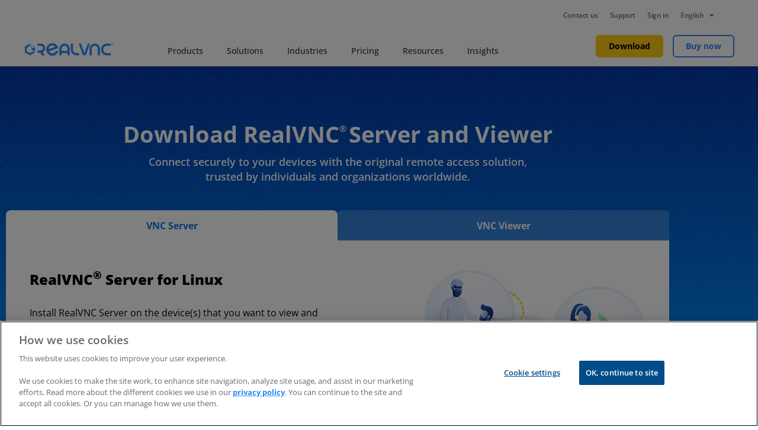

--- FILE ---
content_type: text/html; charset=UTF-8
request_url: https://www.realvnc.com/en/connect/download/vnc/
body_size: 76244
content:
<!DOCTYPE html>
<html lang="en-US">
<head>
	<meta charset="UTF-8">
	<!-- Google Tag Manager -->
<script>(function(w,d,s,l,i){w[l]=w[l]||[];w[l].push({'gtm.start':
new Date().getTime(),event:'gtm.js'});var f=d.getElementsByTagName(s)[0],
j=d.createElement(s),dl=l!='dataLayer'?'&l='+l:'';j.setAttributeNode(d.createAttribute('data-ot-ignore'));j.async=true;j.src=
'https://www.googletagmanager.com/gtm.js?id='+i+dl;j.type='text/javascript';f.parentNode.insertBefore(j,f);
})(window,document,'script','dataLayer','GTM-5R8SX3');</script>
<!-- End Google Tag Manager --><!-- OneTrust Cookies Consent Notice start for realvnc.com -->
<script src="https://cdn.cookielaw.org/scripttemplates/otSDKStub.js"  type="text/javascript" charset="UTF-8" data-domain-script="4d3612a3-53c3-402d-89a9-8189152577d9" ></script>
<script type="text/javascript">
function OptanonWrapper() { }
</script><meta name='robots' content='index, follow, max-image-preview:large, max-snippet:-1, max-video-preview:-1' />
<link rel="alternate" hreflang="en" href="https://www.realvnc.com/en/connect/download/vnc/" />
<link rel="alternate" hreflang="de" href="https://www.realvnc.com/de/connect/download/vnc/" />
<link rel="alternate" hreflang="es" href="https://www.realvnc.com/es/connect/download/vnc/" />
<link rel="alternate" hreflang="fr" href="https://www.realvnc.com/fr/connect/download/vnc/" />
<link rel="alternate" hreflang="pt" href="https://www.realvnc.com/pt/connect/download/vnc/" />
<link rel="alternate" hreflang="x-default" href="https://www.realvnc.com/en/connect/download/vnc/" />
<meta name="viewport" content="width=device-width, initial-scale=1">
	<!-- This site is optimized with the Yoast SEO plugin v26.6 - https://yoast.com/wordpress/plugins/seo/ -->
	<title>Download VNC Server by RealVNC®</title>
	<meta name="description" content="RealVNC® Server is the original VNC Server and the most secure way to control your remote devices. Download VNC Server by RealVNC® now." />
	<link rel="canonical" href="https://www.realvnc.com/en/connect/download/vnc/" />
	<meta property="og:locale" content="en_US" />
	<meta property="og:type" content="article" />
	<meta property="og:title" content="Download VNC Server by RealVNC®" />
	<meta property="og:description" content="RealVNC® Server is the original VNC Server and the most secure way to control your remote devices. Download VNC Server by RealVNC® now." />
	<meta property="og:url" content="https://www.realvnc.com/en/connect/download/vnc/" />
	<meta property="og:site_name" content="RealVNC®" />
	<meta property="article:modified_time" content="2025-11-12T15:55:12+00:00" />
	<meta property="og:image" content="https://www.realvnc.com/wp-content/uploads/2022/06/Windows-Icon-black.png" />
	<meta name="twitter:card" content="summary_large_image" />
	<meta name="twitter:label1" content="Est. reading time" />
	<meta name="twitter:data1" content="9 minutes" />
	<script type="application/ld+json" class="yoast-schema-graph">{"@context":"https://schema.org","@graph":[{"@type":"WebPage","@id":"https://www.realvnc.com/en/connect/download/vnc/","url":"https://www.realvnc.com/en/connect/download/vnc/","name":"Download VNC Server by RealVNC®","isPartOf":{"@id":"https://www.realvnc.com/en/#website"},"primaryImageOfPage":{"@id":"https://www.realvnc.com/en/connect/download/vnc/#primaryimage"},"image":{"@id":"https://www.realvnc.com/en/connect/download/vnc/#primaryimage"},"thumbnailUrl":"https://www.realvnc.com/wp-content/uploads/2025/08/realvnc-connect-v8-1.png","datePublished":"2022-02-10T05:56:15+00:00","dateModified":"2025-11-12T15:55:12+00:00","description":"RealVNC® Server is the original VNC Server and the most secure way to control your remote devices. Download VNC Server by RealVNC® now.","breadcrumb":{"@id":"https://www.realvnc.com/en/connect/download/vnc/#breadcrumb"},"inLanguage":"en-US","potentialAction":[{"@type":"ReadAction","target":["https://www.realvnc.com/en/connect/download/vnc/"]}]},{"@type":"ImageObject","inLanguage":"en-US","@id":"https://www.realvnc.com/en/connect/download/vnc/#primaryimage","url":"https://www.realvnc.com/wp-content/uploads/2025/08/realvnc-connect-v8-1.png","contentUrl":"https://www.realvnc.com/wp-content/uploads/2025/08/realvnc-connect-v8-1.png"},{"@type":"BreadcrumbList","@id":"https://www.realvnc.com/en/connect/download/vnc/#breadcrumb","itemListElement":[{"@type":"ListItem","position":1,"name":"Home","item":"https://www.realvnc.com/en/"},{"@type":"ListItem","position":2,"name":"Connect","item":"https://www.realvnc.com/en/connect/"},{"@type":"ListItem","position":3,"name":"Download","item":"https://www.realvnc.com/en/connect/download/"},{"@type":"ListItem","position":4,"name":"VNC® Server"}]},{"@type":"WebSite","@id":"https://www.realvnc.com/en/#website","url":"https://www.realvnc.com/en/","name":"RealVNC®","description":"Remote access software for desktop and mobile","publisher":{"@id":"https://www.realvnc.com/en/#organization"},"potentialAction":[{"@type":"SearchAction","target":{"@type":"EntryPoint","urlTemplate":"https://www.realvnc.com/en/?s={search_term_string}"},"query-input":{"@type":"PropertyValueSpecification","valueRequired":true,"valueName":"search_term_string"}}],"inLanguage":"en-US"},{"@type":"Organization","@id":"https://www.realvnc.com/en/#organization","name":"RealVNC®","url":"https://www.realvnc.com/en/","logo":{"@type":"ImageObject","inLanguage":"en-US","@id":"https://www.realvnc.com/en/#/schema/logo/image/","url":"https://www.realvnc.com/wp-content/uploads/2023/05/realvnc-logo-blue.png","contentUrl":"https://www.realvnc.com/wp-content/uploads/2023/05/realvnc-logo-blue.png","width":300,"height":41,"caption":"RealVNC®"},"image":{"@id":"https://www.realvnc.com/en/#/schema/logo/image/"}}]}</script>
	<!-- / Yoast SEO plugin. -->


<!-- Start VWO Async SmartCode -->
<link rel="preconnect" href="https://dev.visualwebsiteoptimizer.com" />
<script type='text/javascript' id='vwoCode' class='optanon-category-C0001'>
window._vwo_code || (function() {
var account_id=268698,
version=2.0,
settings_tolerance=2000,
hide_element='body',
hide_element_style = 'opacity:0 !important;filter:alpha(opacity=0) !important;background:none !important',
/* DO NOT EDIT BELOW THIS LINE */
f=false,w=window,d=document,v=d.querySelector('#vwoCode'),cK='_vwo_'+account_id+'_settings',cc={};try{var c=JSON.parse(localStorage.getItem('_vwo_'+account_id+'_config'));cc=c&&typeof c==='object'?c:{}}catch(e){}var stT=cc.stT==='session'?w.sessionStorage:w.localStorage;code={use_existing_jquery:function(){return typeof use_existing_jquery!=='undefined'?use_existing_jquery:undefined},library_tolerance:function(){return typeof library_tolerance!=='undefined'?library_tolerance:undefined},settings_tolerance:function(){return cc.sT||settings_tolerance},hide_element_style:function(){return'{'+(cc.hES||hide_element_style)+'}'},hide_element:function(){return typeof cc.hE==='string'?cc.hE:hide_element},getVersion:function(){return version},finish:function(){if(!f){f=true;var e=d.getElementById('_vis_opt_path_hides');if(e)e.parentNode.removeChild(e)}},finished:function(){return f},load:function(e){var t=this.getSettings(),n=d.createElement('script'),i=this;if(t){n.textContent=t;d.getElementsByTagName('head')[0].appendChild(n);if(!w.VWO||VWO.caE){stT.removeItem(cK);i.load(e)}}else{n.fetchPriority='high';n.src=e;n.type='text/javascript';n.setAttribute('data-ot-ignore', '');n.setAttribute('class', 'optanon-category-C0001');n.onerror=function(){_vwo_code.finish()};d.getElementsByTagName('head')[0].appendChild(n)}},getSettings:function(){try{var e=stT.getItem(cK);if(!e){return}e=JSON.parse(e);if(Date.now()>e.e){stT.removeItem(cK);return}return e.s}catch(e){return}},init:function(){if(d.URL.indexOf('__vwo_disable__')>-1)return;var e=this.settings_tolerance();w._vwo_settings_timer=setTimeout(function(){_vwo_code.finish();stT.removeItem(cK)},e);var t=d.currentScript,n=d.createElement('style'),i=this.hide_element(),r=t&&!t.async&&i?i+this.hide_element_style():'',c=d.getElementsByTagName('head')[0];n.setAttribute('id','_vis_opt_path_hides');v&&n.setAttribute('nonce',v.nonce);n.setAttribute('type','text/css');if(n.styleSheet)n.styleSheet.cssText=r;else n.appendChild(d.createTextNode(r));c.appendChild(n);this.load('https://dev.visualwebsiteoptimizer.com/j.php?a='+account_id+'&u='+encodeURIComponent(d.URL)+'&vn='+version)}};w._vwo_code=code;code.init();})();
</script>
<!-- End VWO Async SmartCode --><link href='https://fonts.gstatic.com' crossorigin rel='preconnect' />
<link rel="alternate" type="application/rss+xml" title="RealVNC® &raquo; Feed" href="https://www.realvnc.com/en/feed/" />
<link rel="alternate" type="application/rss+xml" title="RealVNC® &raquo; Comments Feed" href="https://www.realvnc.com/en/comments/feed/" />
<link rel="alternate" title="oEmbed (JSON)" type="application/json+oembed" href="https://www.realvnc.com/en/wp-json/oembed/1.0/embed?url=https%3A%2F%2Fwww.realvnc.com%2Fen%2Fconnect%2Fdownload%2Fvnc%2F" />
<link rel="alternate" title="oEmbed (XML)" type="text/xml+oembed" href="https://www.realvnc.com/en/wp-json/oembed/1.0/embed?url=https%3A%2F%2Fwww.realvnc.com%2Fen%2Fconnect%2Fdownload%2Fvnc%2F&#038;format=xml" />
<style id='wp-img-auto-sizes-contain-inline-css'>
img:is([sizes=auto i],[sizes^="auto," i]){contain-intrinsic-size:3000px 1500px}
/*# sourceURL=wp-img-auto-sizes-contain-inline-css */
</style>
<style id='wp-emoji-styles-inline-css'>

	img.wp-smiley, img.emoji {
		display: inline !important;
		border: none !important;
		box-shadow: none !important;
		height: 1em !important;
		width: 1em !important;
		margin: 0 0.07em !important;
		vertical-align: -0.1em !important;
		background: none !important;
		padding: 0 !important;
	}
/*# sourceURL=wp-emoji-styles-inline-css */
</style>
<style id='classic-theme-styles-inline-css'>
/*! This file is auto-generated */
.wp-block-button__link{color:#fff;background-color:#32373c;border-radius:9999px;box-shadow:none;text-decoration:none;padding:calc(.667em + 2px) calc(1.333em + 2px);font-size:1.125em}.wp-block-file__button{background:#32373c;color:#fff;text-decoration:none}
/*# sourceURL=/wp-includes/css/classic-themes.min.css */
</style>
<style id='global-styles-inline-css'>
:root{--wp--preset--aspect-ratio--square: 1;--wp--preset--aspect-ratio--4-3: 4/3;--wp--preset--aspect-ratio--3-4: 3/4;--wp--preset--aspect-ratio--3-2: 3/2;--wp--preset--aspect-ratio--2-3: 2/3;--wp--preset--aspect-ratio--16-9: 16/9;--wp--preset--aspect-ratio--9-16: 9/16;--wp--preset--color--black: #000000;--wp--preset--color--cyan-bluish-gray: #abb8c3;--wp--preset--color--white: #ffffff;--wp--preset--color--pale-pink: #f78da7;--wp--preset--color--vivid-red: #cf2e2e;--wp--preset--color--luminous-vivid-orange: #ff6900;--wp--preset--color--luminous-vivid-amber: #fcb900;--wp--preset--color--light-green-cyan: #7bdcb5;--wp--preset--color--vivid-green-cyan: #00d084;--wp--preset--color--pale-cyan-blue: #8ed1fc;--wp--preset--color--vivid-cyan-blue: #0693e3;--wp--preset--color--vivid-purple: #9b51e0;--wp--preset--color--contrast: var(--contrast);--wp--preset--color--contrast-2: var(--contrast-2);--wp--preset--color--contrast-3: var(--contrast-3);--wp--preset--color--base: var(--base);--wp--preset--color--base-2: var(--base-2);--wp--preset--color--base-3: var(--base-3);--wp--preset--color--accent: var(--accent);--wp--preset--gradient--vivid-cyan-blue-to-vivid-purple: linear-gradient(135deg,rgb(6,147,227) 0%,rgb(155,81,224) 100%);--wp--preset--gradient--light-green-cyan-to-vivid-green-cyan: linear-gradient(135deg,rgb(122,220,180) 0%,rgb(0,208,130) 100%);--wp--preset--gradient--luminous-vivid-amber-to-luminous-vivid-orange: linear-gradient(135deg,rgb(252,185,0) 0%,rgb(255,105,0) 100%);--wp--preset--gradient--luminous-vivid-orange-to-vivid-red: linear-gradient(135deg,rgb(255,105,0) 0%,rgb(207,46,46) 100%);--wp--preset--gradient--very-light-gray-to-cyan-bluish-gray: linear-gradient(135deg,rgb(238,238,238) 0%,rgb(169,184,195) 100%);--wp--preset--gradient--cool-to-warm-spectrum: linear-gradient(135deg,rgb(74,234,220) 0%,rgb(151,120,209) 20%,rgb(207,42,186) 40%,rgb(238,44,130) 60%,rgb(251,105,98) 80%,rgb(254,248,76) 100%);--wp--preset--gradient--blush-light-purple: linear-gradient(135deg,rgb(255,206,236) 0%,rgb(152,150,240) 100%);--wp--preset--gradient--blush-bordeaux: linear-gradient(135deg,rgb(254,205,165) 0%,rgb(254,45,45) 50%,rgb(107,0,62) 100%);--wp--preset--gradient--luminous-dusk: linear-gradient(135deg,rgb(255,203,112) 0%,rgb(199,81,192) 50%,rgb(65,88,208) 100%);--wp--preset--gradient--pale-ocean: linear-gradient(135deg,rgb(255,245,203) 0%,rgb(182,227,212) 50%,rgb(51,167,181) 100%);--wp--preset--gradient--electric-grass: linear-gradient(135deg,rgb(202,248,128) 0%,rgb(113,206,126) 100%);--wp--preset--gradient--midnight: linear-gradient(135deg,rgb(2,3,129) 0%,rgb(40,116,252) 100%);--wp--preset--font-size--small: 13px;--wp--preset--font-size--medium: 20px;--wp--preset--font-size--large: 36px;--wp--preset--font-size--x-large: 42px;--wp--preset--spacing--20: 0.44rem;--wp--preset--spacing--30: 0.67rem;--wp--preset--spacing--40: 1rem;--wp--preset--spacing--50: 1.5rem;--wp--preset--spacing--60: 2.25rem;--wp--preset--spacing--70: 3.38rem;--wp--preset--spacing--80: 5.06rem;--wp--preset--shadow--natural: 6px 6px 9px rgba(0, 0, 0, 0.2);--wp--preset--shadow--deep: 12px 12px 50px rgba(0, 0, 0, 0.4);--wp--preset--shadow--sharp: 6px 6px 0px rgba(0, 0, 0, 0.2);--wp--preset--shadow--outlined: 6px 6px 0px -3px rgb(255, 255, 255), 6px 6px rgb(0, 0, 0);--wp--preset--shadow--crisp: 6px 6px 0px rgb(0, 0, 0);}:where(.is-layout-flex){gap: 0.5em;}:where(.is-layout-grid){gap: 0.5em;}body .is-layout-flex{display: flex;}.is-layout-flex{flex-wrap: wrap;align-items: center;}.is-layout-flex > :is(*, div){margin: 0;}body .is-layout-grid{display: grid;}.is-layout-grid > :is(*, div){margin: 0;}:where(.wp-block-columns.is-layout-flex){gap: 2em;}:where(.wp-block-columns.is-layout-grid){gap: 2em;}:where(.wp-block-post-template.is-layout-flex){gap: 1.25em;}:where(.wp-block-post-template.is-layout-grid){gap: 1.25em;}.has-black-color{color: var(--wp--preset--color--black) !important;}.has-cyan-bluish-gray-color{color: var(--wp--preset--color--cyan-bluish-gray) !important;}.has-white-color{color: var(--wp--preset--color--white) !important;}.has-pale-pink-color{color: var(--wp--preset--color--pale-pink) !important;}.has-vivid-red-color{color: var(--wp--preset--color--vivid-red) !important;}.has-luminous-vivid-orange-color{color: var(--wp--preset--color--luminous-vivid-orange) !important;}.has-luminous-vivid-amber-color{color: var(--wp--preset--color--luminous-vivid-amber) !important;}.has-light-green-cyan-color{color: var(--wp--preset--color--light-green-cyan) !important;}.has-vivid-green-cyan-color{color: var(--wp--preset--color--vivid-green-cyan) !important;}.has-pale-cyan-blue-color{color: var(--wp--preset--color--pale-cyan-blue) !important;}.has-vivid-cyan-blue-color{color: var(--wp--preset--color--vivid-cyan-blue) !important;}.has-vivid-purple-color{color: var(--wp--preset--color--vivid-purple) !important;}.has-black-background-color{background-color: var(--wp--preset--color--black) !important;}.has-cyan-bluish-gray-background-color{background-color: var(--wp--preset--color--cyan-bluish-gray) !important;}.has-white-background-color{background-color: var(--wp--preset--color--white) !important;}.has-pale-pink-background-color{background-color: var(--wp--preset--color--pale-pink) !important;}.has-vivid-red-background-color{background-color: var(--wp--preset--color--vivid-red) !important;}.has-luminous-vivid-orange-background-color{background-color: var(--wp--preset--color--luminous-vivid-orange) !important;}.has-luminous-vivid-amber-background-color{background-color: var(--wp--preset--color--luminous-vivid-amber) !important;}.has-light-green-cyan-background-color{background-color: var(--wp--preset--color--light-green-cyan) !important;}.has-vivid-green-cyan-background-color{background-color: var(--wp--preset--color--vivid-green-cyan) !important;}.has-pale-cyan-blue-background-color{background-color: var(--wp--preset--color--pale-cyan-blue) !important;}.has-vivid-cyan-blue-background-color{background-color: var(--wp--preset--color--vivid-cyan-blue) !important;}.has-vivid-purple-background-color{background-color: var(--wp--preset--color--vivid-purple) !important;}.has-black-border-color{border-color: var(--wp--preset--color--black) !important;}.has-cyan-bluish-gray-border-color{border-color: var(--wp--preset--color--cyan-bluish-gray) !important;}.has-white-border-color{border-color: var(--wp--preset--color--white) !important;}.has-pale-pink-border-color{border-color: var(--wp--preset--color--pale-pink) !important;}.has-vivid-red-border-color{border-color: var(--wp--preset--color--vivid-red) !important;}.has-luminous-vivid-orange-border-color{border-color: var(--wp--preset--color--luminous-vivid-orange) !important;}.has-luminous-vivid-amber-border-color{border-color: var(--wp--preset--color--luminous-vivid-amber) !important;}.has-light-green-cyan-border-color{border-color: var(--wp--preset--color--light-green-cyan) !important;}.has-vivid-green-cyan-border-color{border-color: var(--wp--preset--color--vivid-green-cyan) !important;}.has-pale-cyan-blue-border-color{border-color: var(--wp--preset--color--pale-cyan-blue) !important;}.has-vivid-cyan-blue-border-color{border-color: var(--wp--preset--color--vivid-cyan-blue) !important;}.has-vivid-purple-border-color{border-color: var(--wp--preset--color--vivid-purple) !important;}.has-vivid-cyan-blue-to-vivid-purple-gradient-background{background: var(--wp--preset--gradient--vivid-cyan-blue-to-vivid-purple) !important;}.has-light-green-cyan-to-vivid-green-cyan-gradient-background{background: var(--wp--preset--gradient--light-green-cyan-to-vivid-green-cyan) !important;}.has-luminous-vivid-amber-to-luminous-vivid-orange-gradient-background{background: var(--wp--preset--gradient--luminous-vivid-amber-to-luminous-vivid-orange) !important;}.has-luminous-vivid-orange-to-vivid-red-gradient-background{background: var(--wp--preset--gradient--luminous-vivid-orange-to-vivid-red) !important;}.has-very-light-gray-to-cyan-bluish-gray-gradient-background{background: var(--wp--preset--gradient--very-light-gray-to-cyan-bluish-gray) !important;}.has-cool-to-warm-spectrum-gradient-background{background: var(--wp--preset--gradient--cool-to-warm-spectrum) !important;}.has-blush-light-purple-gradient-background{background: var(--wp--preset--gradient--blush-light-purple) !important;}.has-blush-bordeaux-gradient-background{background: var(--wp--preset--gradient--blush-bordeaux) !important;}.has-luminous-dusk-gradient-background{background: var(--wp--preset--gradient--luminous-dusk) !important;}.has-pale-ocean-gradient-background{background: var(--wp--preset--gradient--pale-ocean) !important;}.has-electric-grass-gradient-background{background: var(--wp--preset--gradient--electric-grass) !important;}.has-midnight-gradient-background{background: var(--wp--preset--gradient--midnight) !important;}.has-small-font-size{font-size: var(--wp--preset--font-size--small) !important;}.has-medium-font-size{font-size: var(--wp--preset--font-size--medium) !important;}.has-large-font-size{font-size: var(--wp--preset--font-size--large) !important;}.has-x-large-font-size{font-size: var(--wp--preset--font-size--x-large) !important;}
:where(.wp-block-post-template.is-layout-flex){gap: 1.25em;}:where(.wp-block-post-template.is-layout-grid){gap: 1.25em;}
:where(.wp-block-term-template.is-layout-flex){gap: 1.25em;}:where(.wp-block-term-template.is-layout-grid){gap: 1.25em;}
:where(.wp-block-columns.is-layout-flex){gap: 2em;}:where(.wp-block-columns.is-layout-grid){gap: 2em;}
:root :where(.wp-block-pullquote){font-size: 1.5em;line-height: 1.6;}
/*# sourceURL=global-styles-inline-css */
</style>
<link rel='stylesheet' id='nouislider-css' href='https://www.realvnc.com/wp-content/plugins/rvnc-pricing-calc/public/css/nouislider.min.css?ver=3.0.0.0' media='all' />
<link rel='stylesheet' id='rvnc-pricing-calc-css' href='https://www.realvnc.com/wp-content/plugins/rvnc-pricing-calc/public/css/rvnc-pricing-calc-public.css?ver=3.0.0.0' media='all' />
<link rel='stylesheet' id='wpml-legacy-dropdown-0-css' href='https://www.realvnc.com/wp-content/plugins/sitepress-multilingual-cms/templates/language-switchers/legacy-dropdown/style.min.css?ver=3.0' media='all' />
<link rel='stylesheet' id='wpml-menu-item-0-css' href='https://www.realvnc.com/wp-content/plugins/sitepress-multilingual-cms/templates/language-switchers/menu-item/style.min.css?ver=3.0' media='all' />
<link rel='stylesheet' id='icon-tabs-css' href='https://www.realvnc.com/wp-content/themes/generatepress-child/css/widgets/icon-tabs.css?ver=3.0' media='' />
<link rel='stylesheet' id='swiper-rvnc-style-css' href='https://www.realvnc.com/wp-content/themes/generatepress-child/css/swiper.min.css?ver=3.0' media='' />
<link rel='stylesheet' id='advanced-testimonial-css' href='https://www.realvnc.com/wp-content/themes/generatepress-child/css/widgets/advanced-testimonial.css?ver=3.0' media='' />
<link rel='stylesheet' id='content-slider-css' href='https://www.realvnc.com/wp-content/themes/generatepress-child/css/widgets/content-slider.css?ver=3.0' media='' />
<link rel='stylesheet' id='ebook-access-styles-css' href='https://www.realvnc.com/wp-content/themes/generatepress-child/css/widgets/ebook-access.css?ver=3.0' media='' />
<link rel='stylesheet' id='modal-popup-styles-css' href='https://www.realvnc.com/wp-content/themes/generatepress-child/css/widgets/modal-popup.css?ver=3.0' media='' />
<link rel='stylesheet' id='proposition-slider-styles-css' href='https://www.realvnc.com/wp-content/themes/generatepress-child/css/widgets/proposition-slider.css?ver=3.0' media='' />
<link rel='stylesheet' id='css-carousel-css' href='https://www.realvnc.com/wp-content/themes/generatepress-child/css/widgets/css-carousel.css?ver=3.0' media='' />
<link rel='stylesheet' id='team-slider-style-css' href='https://www.realvnc.com/wp-content/themes/generatepress-child/css/widgets/team-slider-styles.css?ver=3.0' media='' />
<link rel='stylesheet' id='table-style-css' href='https://www.realvnc.com/wp-content/themes/generatepress-child/css/comparison-table.css?ver=3.0' media='' />
<link rel='stylesheet' id='table-style-legacy-css' href='https://www.realvnc.com/wp-content/themes/generatepress-child/css/comparison-table-legacy.css?ver=3.0' media='' />
<link rel='stylesheet' id='hero-banner-style-css' href='https://www.realvnc.com/wp-content/themes/generatepress-child/css/hero-banner.css?ver=3.0' media='' />
<link rel='stylesheet' id='client-testimonials-style-css' href='https://www.realvnc.com/wp-content/themes/generatepress-child/css/widgets/client-testimonials.css?ver=3.0' media='' />
<link rel='stylesheet' id='price-tabs-css' href='https://www.realvnc.com/wp-content/themes/generatepress-child/css/widgets/price-tabs.css?ver=3.0' media='' />
<link rel='stylesheet' id='pricing-plans-css' href='https://www.realvnc.com/wp-content/themes/generatepress-child/css/widgets/pricing-plans.css?ver=3.0' media='' />
<link rel='stylesheet' id='main-menu-style-css' href='https://www.realvnc.com/wp-content/themes/generatepress-child/css/main-menu.css?ver=3.0' media='all' />
<link rel='stylesheet' id='generate-style-css' href='https://www.realvnc.com/wp-content/themes/generatepress/assets/css/main.min.css?ver=3.0.5.1' media='all' />
<style id='generate-style-inline-css'>
body{background-color:#ffffff;color:#000000;}a{color:var(--accent);}a:hover, a:focus, a:active{color:#3D96f5;}.grid-container{max-width:1120px;}.wp-block-group__inner-container{max-width:1120px;margin-left:auto;margin-right:auto;}.site-header .header-image{width:100px;}:root{--contrast:#222222;--contrast-2:#575760;--contrast-3:#b2b2be;--base:#f0f0f0;--base-2:#f7f8f9;--base-3:#ffffff;--accent:#1e73be;}:root .has-contrast-color{color:var(--contrast);}:root .has-contrast-background-color{background-color:var(--contrast);}:root .has-contrast-2-color{color:var(--contrast-2);}:root .has-contrast-2-background-color{background-color:var(--contrast-2);}:root .has-contrast-3-color{color:var(--contrast-3);}:root .has-contrast-3-background-color{background-color:var(--contrast-3);}:root .has-base-color{color:var(--base);}:root .has-base-background-color{background-color:var(--base);}:root .has-base-2-color{color:var(--base-2);}:root .has-base-2-background-color{background-color:var(--base-2);}:root .has-base-3-color{color:var(--base-3);}:root .has-base-3-background-color{background-color:var(--base-3);}:root .has-accent-color{color:var(--accent);}:root .has-accent-background-color{background-color:var(--accent);}.top-bar{background-color:#636363;color:#ffffff;}.top-bar a{color:#ffffff;}.top-bar a:hover{color:#303030;}.site-header{background-color:var(--base-3);}.main-title a,.main-title a:hover{color:var(--contrast);}.site-description{color:var(--contrast-2);}.mobile-menu-control-wrapper .menu-toggle,.mobile-menu-control-wrapper .menu-toggle:hover,.mobile-menu-control-wrapper .menu-toggle:focus,.has-inline-mobile-toggle #site-navigation.toggled{background-color:rgba(0, 0, 0, 0.02);}.main-navigation,.main-navigation ul ul{background-color:var(--base-3);}.main-navigation .main-nav ul li a, .main-navigation .menu-toggle, .main-navigation .menu-bar-items{color:var(--contrast);}.main-navigation .main-nav ul li:not([class*="current-menu-"]):hover > a, .main-navigation .main-nav ul li:not([class*="current-menu-"]):focus > a, .main-navigation .main-nav ul li.sfHover:not([class*="current-menu-"]) > a, .main-navigation .menu-bar-item:hover > a, .main-navigation .menu-bar-item.sfHover > a{color:var(--accent);}button.menu-toggle:hover,button.menu-toggle:focus{color:var(--contrast);}.main-navigation .main-nav ul li[class*="current-menu-"] > a{color:var(--accent);}.navigation-search input[type="search"],.navigation-search input[type="search"]:active, .navigation-search input[type="search"]:focus, .main-navigation .main-nav ul li.search-item.active > a, .main-navigation .menu-bar-items .search-item.active > a{color:var(--accent);}.main-navigation ul ul{background-color:var(--base);}.separate-containers .inside-article, .separate-containers .comments-area, .separate-containers .page-header, .one-container .container, .separate-containers .paging-navigation, .inside-page-header{background-color:var(--base-3);}.entry-title a{color:var(--contrast);}.entry-title a:hover{color:var(--contrast-2);}.entry-meta{color:var(--contrast-2);}h1{color:#222222;}h2{color:#222222;}h3{color:#222222;}h5{color:#222222;}h6{color:#222222;}.sidebar .widget{background-color:var(--base-3);}.footer-widgets{background-color:var(--base-3);}.site-info{background-color:var(--base-3);}input[type="text"],input[type="email"],input[type="url"],input[type="password"],input[type="search"],input[type="tel"],input[type="number"],textarea,select{color:var(--contrast);background-color:var(--base-2);border-color:var(--base);}input[type="text"]:focus,input[type="email"]:focus,input[type="url"]:focus,input[type="password"]:focus,input[type="search"]:focus,input[type="tel"]:focus,input[type="number"]:focus,textarea:focus,select:focus{color:var(--contrast);background-color:var(--base-2);border-color:var(--contrast-3);}button,html input[type="button"],input[type="reset"],input[type="submit"],a.button,a.wp-block-button__link:not(.has-background){color:#ffffff;background-color:#288ef4;}button:hover,html input[type="button"]:hover,input[type="reset"]:hover,input[type="submit"]:hover,a.button:hover,button:focus,html input[type="button"]:focus,input[type="reset"]:focus,input[type="submit"]:focus,a.button:focus,a.wp-block-button__link:not(.has-background):active,a.wp-block-button__link:not(.has-background):focus,a.wp-block-button__link:not(.has-background):hover{color:#ffffff;background-color:#3D96f5;}a.generate-back-to-top{background-color:rgba( 0,0,0,0.4 );color:#ffffff;}a.generate-back-to-top:hover,a.generate-back-to-top:focus{background-color:rgba( 0,0,0,0.6 );color:#ffffff;}:root{--gp-search-modal-bg-color:var(--base-3);--gp-search-modal-text-color:var(--contrast);--gp-search-modal-overlay-bg-color:rgba(0,0,0,0.2);}@media (max-width:768px){.main-navigation .menu-bar-item:hover > a, .main-navigation .menu-bar-item.sfHover > a{background:none;color:var(--contrast);}}.nav-below-header .main-navigation .inside-navigation.grid-container, .nav-above-header .main-navigation .inside-navigation.grid-container{padding:0px 20px 0px 20px;}.site-main .wp-block-group__inner-container{padding:40px;}.separate-containers .paging-navigation{padding-top:20px;padding-bottom:20px;}.entry-content .alignwide, body:not(.no-sidebar) .entry-content .alignfull{margin-left:-40px;width:calc(100% + 80px);max-width:calc(100% + 80px);}.rtl .menu-item-has-children .dropdown-menu-toggle{padding-left:20px;}.rtl .main-navigation .main-nav ul li.menu-item-has-children > a{padding-right:20px;}@media (max-width:768px){.separate-containers .inside-article, .separate-containers .comments-area, .separate-containers .page-header, .separate-containers .paging-navigation, .one-container .site-content, .inside-page-header{padding:30px;}.site-main .wp-block-group__inner-container{padding:30px;}.inside-top-bar{padding-right:30px;padding-left:30px;}.inside-header{padding-right:30px;padding-left:30px;}.widget-area .widget{padding-top:30px;padding-right:30px;padding-bottom:30px;padding-left:30px;}.footer-widgets-container{padding-top:30px;padding-right:30px;padding-bottom:30px;padding-left:30px;}.inside-site-info{padding-right:30px;padding-left:30px;}.entry-content .alignwide, body:not(.no-sidebar) .entry-content .alignfull{margin-left:-30px;width:calc(100% + 60px);max-width:calc(100% + 60px);}.one-container .site-main .paging-navigation{margin-bottom:20px;}}/* End cached CSS */.is-right-sidebar{width:30%;}.is-left-sidebar{width:30%;}.site-content .content-area{width:100%;}@media (max-width:768px){.main-navigation .menu-toggle,.sidebar-nav-mobile:not(#sticky-placeholder){display:block;}.main-navigation ul,.gen-sidebar-nav,.main-navigation:not(.slideout-navigation):not(.toggled) .main-nav > ul,.has-inline-mobile-toggle #site-navigation .inside-navigation > *:not(.navigation-search):not(.main-nav){display:none;}.nav-align-right .inside-navigation,.nav-align-center .inside-navigation{justify-content:space-between;}.has-inline-mobile-toggle .mobile-menu-control-wrapper{display:flex;flex-wrap:wrap;}.has-inline-mobile-toggle .inside-header{flex-direction:row;text-align:left;flex-wrap:wrap;}.has-inline-mobile-toggle .header-widget,.has-inline-mobile-toggle #site-navigation{flex-basis:100%;}.nav-float-left .has-inline-mobile-toggle #site-navigation{order:10;}}
.elementor-template-full-width .site-content{display:block;}
.dynamic-author-image-rounded{border-radius:100%;}.dynamic-featured-image, .dynamic-author-image{vertical-align:middle;}.one-container.blog .dynamic-content-template:not(:last-child), .one-container.archive .dynamic-content-template:not(:last-child){padding-bottom:0px;}.dynamic-entry-excerpt > p:last-child{margin-bottom:0px;}
/*# sourceURL=generate-style-inline-css */
</style>
<link rel='stylesheet' id='generate-child-css' href='https://www.realvnc.com/wp-content/themes/generatepress-child/style.css?ver=1767717152' media='all' />
<link rel='stylesheet' id='elementor-frontend-css' href='https://www.realvnc.com/wp-content/plugins/elementor/assets/css/frontend.min.css?ver=3.0.34.0' media='all' />
<link rel='stylesheet' id='widget-nav-menu-css' href='https://www.realvnc.com/wp-content/plugins/elementor-pro/assets/css/widget-nav-menu.min.css?ver=3.0.34.0' media='all' />
<link rel='stylesheet' id='widget-image-css' href='https://www.realvnc.com/wp-content/plugins/elementor/assets/css/widget-image.min.css?ver=3.0.34.0' media='all' />
<link rel='stylesheet' id='e-sticky-css' href='https://www.realvnc.com/wp-content/plugins/elementor-pro/assets/css/modules/sticky.min.css?ver=3.0.34.0' media='all' />
<link rel='stylesheet' id='widget-image-box-css' href='https://www.realvnc.com/wp-content/plugins/elementor/assets/css/widget-image-box.min.css?ver=3.0.34.0' media='all' />
<link rel='stylesheet' id='widget-heading-css' href='https://www.realvnc.com/wp-content/plugins/elementor/assets/css/widget-heading.min.css?ver=3.0.34.0' media='all' />
<link rel='stylesheet' id='elementor-icons-css' href='https://www.realvnc.com/wp-content/plugins/elementor/assets/lib/eicons/css/elementor-icons.min.css?ver=3.0.45.0' media='all' />
<link rel='stylesheet' id='elementor-post-5-css' href='https://www.realvnc.com/wp-content/uploads/elementor/css/post-5.css?ver=3.0' media='all' />
<link rel='stylesheet' id='widget-toggle-css' href='https://www.realvnc.com/wp-content/plugins/elementor/assets/css/widget-toggle.min.css?ver=3.0.34.0' media='all' />
<link rel='stylesheet' id='elementor-post-4984-css' href='https://www.realvnc.com/wp-content/uploads/elementor/css/post-4984.css?ver=3.0' media='all' />
<link rel='stylesheet' id='elementor-post-25437-css' href='https://www.realvnc.com/wp-content/uploads/elementor/css/post-25437.css?ver=3.0' media='all' />
<link rel='stylesheet' id='elementor-post-13167-css' href='https://www.realvnc.com/wp-content/uploads/elementor/css/post-13167.css?ver=3.0' media='all' />
<link rel='stylesheet' id='post-archive-skins-css' href='https://www.realvnc.com/wp-content/themes/generatepress-child/css/skins/post-archive-skins.css?ver=3.0' media='' />
<link rel='stylesheet' id='blog-elements-css' href='https://www.realvnc.com/wp-content/themes/generatepress-child/css/skins/blog-elements.css?ver=3.0' media='' />
<link rel='stylesheet' id='post-archive-css' href='https://www.realvnc.com/wp-content/themes/generatepress-child/css/post-archive.css?ver=3.0' media='' />
<link rel='stylesheet' id='card-case-study-css' href='https://www.realvnc.com/wp-content/themes/generatepress-child/css/skins/card-case-study.css?ver=3.0' media='' />
<link rel='stylesheet' id='buttons-skin-css' href='https://www.realvnc.com/wp-content/themes/generatepress-child/css/skins/button.css?ver=3.0' media='' />
<link rel='stylesheet' id='additional-style-css' href='https://www.realvnc.com/wp-content/themes/generatepress-child/css/additional.css?ver=3.0' media='' />
<link rel='stylesheet' id='mobile-style-css' href='https://www.realvnc.com/wp-content/themes/generatepress-child/css/mobile.css?ver=3.0' media='' />
<link rel='stylesheet' id='grid-system-style-css' href='https://www.realvnc.com/wp-content/themes/generatepress-child/css/grid-system.css?ver=3.0' media='' />
<link rel='stylesheet' id='custom-swiper-css' href='https://www.realvnc.com/wp-content/themes/generatepress-child/css/custom-swiper.css?ver=1767717152' media='' />
<link rel='stylesheet' id='custom-case-study-card-swiper-css' href='https://www.realvnc.com/wp-content/themes/generatepress-child/css/custom-case-study-swiper.css?ver=1767717152' media='' />
<link rel='stylesheet' id='skin-cards-blog-style-css' href='https://www.realvnc.com/wp-content/themes/generatepress-child/css/skins/skin-cards-blog.css?ver=3.0' media='' />
<link rel='stylesheet' id='elementor-gf-local-opensans-css' href='https://www.realvnc.com/wp-content/uploads/elementor/google-fonts/css/opensans.css?ver=3.0' media='all' />
<link rel='stylesheet' id='elementor-icons-shared-0-css' href='https://www.realvnc.com/wp-content/plugins/elementor/assets/lib/font-awesome/css/fontawesome.min.css?ver=3.0.15.3' media='all' />
<link rel='stylesheet' id='elementor-icons-fa-solid-css' href='https://www.realvnc.com/wp-content/plugins/elementor/assets/lib/font-awesome/css/solid.min.css?ver=3.0.15.3' media='all' />
<link rel='stylesheet' id='elementor-icons-fa-brands-css' href='https://www.realvnc.com/wp-content/plugins/elementor/assets/lib/font-awesome/css/brands.min.css?ver=3.0.15.3' media='all' />
<script src="https://www.realvnc.com/wp-includes/js/jquery/jquery.min.js?ver=3.0.7.1" id="jquery-core-js"></script>
<script src="https://www.realvnc.com/wp-includes/js/jquery/jquery-migrate.min.js?ver=3.0.4.1" id="jquery-migrate-js"></script>
<script src="https://www.realvnc.com/wp-content/plugins/rvnc-pricing-calc/public/js/nouislider.min.js?ver=3.0.0.0" id="nouislider-js"></script>
<script id="rvnc-pricing-calc-js-extra">
var probj = {"ajaxurl":"https://www.realvnc.com/wp-admin/admin-ajax.php","pluginUrl":"https://www.realvnc.com/wp-content/plugins/rvnc-pricing-calc/","pricingJson":""};
//# sourceURL=rvnc-pricing-calc-js-extra
</script>
<script src="https://www.realvnc.com/wp-content/plugins/rvnc-pricing-calc/public/js/rvnc-pricing-calc-public.js?ver=3.0.0.0" id="rvnc-pricing-calc-js"></script>
<script src="https://www.realvnc.com/wp-content/plugins/sitepress-multilingual-cms/templates/language-switchers/legacy-dropdown/script.min.js?ver=3.0" id="wpml-legacy-dropdown-0-js"></script>
<script src="https://www.realvnc.com/wp-content/themes/generatepress-child/js/accordion-fix.js?ver=3.0" id="accordion-js-js"></script>
<script src="https://www.realvnc.com/wp-content/themes/generatepress-child/js/expandable-image-box.js?ver=3.0" id="expandable-image-box-js-js"></script>
<script src="https://www.realvnc.com/wp-content/themes/generatepress-child/js/expandable-table.js?ver=3.0" id="expandable-table-js-js"></script>
<script src="https://www.realvnc.com/wp-content/themes/generatepress-child/js/expandable-radio-button.js?ver=3.0" id="expandable-radio-button-js-js"></script>
<script src="https://www.realvnc.com/wp-content/themes/generatepress-child/js/tab-sections.js?ver=3.0" id="tab-sections-js-js"></script>
<script src="https://www.realvnc.com/wp-content/themes/generatepress-child/js/icon-tabs.js?ver=3.0" id="icon-tabs-js"></script>
<script src="https://www.realvnc.com/wp-content/themes/generatepress-child/js/comparison-table.js?ver=3.0" id="comparison-table-js"></script>
<script src="https://www.realvnc.com/wp-content/themes/generatepress-child/js/intent-vs.js?ver=3.0" id="intent-vs-js"></script>
<script src="https://www.realvnc.com/wp-content/themes/generatepress-child/js/swiper.min.js?ver=6.9" id="swiper-rvnc-js"></script>
<script src="https://www.realvnc.com/wp-content/themes/generatepress-child/js/advanced-testimonial-swiper.js?ver=3.0" id="advanced-testimonial-swiper-js"></script>
<script src="https://www.realvnc.com/wp-content/themes/generatepress-child/js/content-slider-swiper.js?ver=3.0" id="content-slider-swiper-js"></script>
<script src="https://www.realvnc.com/wp-content/themes/generatepress-child/js/content-slider-v2-swiper.js?ver=3.0" id="content-slider-swiper-v2-js"></script>
<script src="https://www.realvnc.com/wp-content/themes/generatepress-child/js/ebook-access.js?ver=3.0" id="ebook-access-js"></script>
<script src="https://www.realvnc.com/wp-content/themes/generatepress-child/js/modal-popup.js?ver=3.0" id="modal-popup-js"></script>
<script src="https://www.realvnc.com/wp-content/themes/generatepress-child/js/customer-slider-swiper.js?ver=3.0" id="customer-slider-swiper-js"></script>
<script src="https://www.realvnc.com/wp-content/themes/generatepress-child/js/proposition-slide-swiper.js?ver=3.0" id="proposition-slide-swiper-js"></script>
<script src="https://www.realvnc.com/wp-content/themes/generatepress-child/js/team-member-slider.js?ver=3.0" id="team-slider-swiper-js"></script>
<script src="https://www.realvnc.com/wp-content/themes/generatepress-child/js/client-testimonials.js?ver=3.0" id="client-testimonials-script-js"></script>
<script src="https://www.realvnc.com/wp-content/themes/generatepress-child/js/mega-menu.js?ver=3.0" id="app-js-js"></script>
<script id="download-selection-js-extra">
var RealVNC_Download = {"os":"macos"};
//# sourceURL=download-selection-js-extra
</script>
<script src="https://www.realvnc.com/wp-content/themes/generatepress-child/js/download.js?ver=1.5" id="download-selection-js"></script>
<script src="https://www.realvnc.com/wp-content/themes/generatepress-child/js/features-table.js?ver=3.0" id="features-table-js"></script>
<link rel="https://api.w.org/" href="https://www.realvnc.com/en/wp-json/" /><link rel="alternate" title="JSON" type="application/json" href="https://www.realvnc.com/en/wp-json/wp/v2/pages/4984" /><link rel="EditURI" type="application/rsd+xml" title="RSD" href="https://www.realvnc.com/xmlrpc.php?rsd" />
<link rel='shortlink' href='https://www.realvnc.com/en/?p=4984' />
<meta name="generator" content="WPML ver:4.8.6 stt:1,4,3,66,2;" />
<!-- HubSpot WordPress Plugin v11.3.33: embed JS disabled as a portalId has not yet been configured --><meta name="generator" content="Elementor 3.34.0; settings: css_print_method-external, google_font-enabled, font_display-swap">
<!--BEGIN  MarketLinc Monitor. -->
<script type="text/javascript">
  try {
    var ml_url = "https://lift-ai-js.marketlinc.com/realvnc.com/deployment.js";
    var ml_script = document.createElement("script");
    ml_script.type = "text/javascript";
    ml_script.id = "ml_snippet_script_id";
    ml_script.src = ml_url + "?" + Math.floor(Math.random() * 1000000000);
    document.getElementsByTagName("head")[0].appendChild(ml_script);
  } catch (e) {
    /*the endpoint is not available, do nothing*/
  }
</script>
<!-- END MarketLinc Monitor. -->
<!-- Google tag (gtag.js) -->
<script async src="https://www.googletagmanager.com/gtag/js?id=G-BX6XZ1EEVG"></script>
<script>
  window.dataLayer = window.dataLayer || [];
  function gtag(){dataLayer.push(arguments);}
  gtag('js', new Date());
 
  // Helper function to get the latest value of a key from the dataLayer
  function getDataLayerValue(key) {
    for (let i = dataLayer.length - 1; i >= 0; i--) {
      if (dataLayer[i][key] !== undefined) {
        return dataLayer[i][key];
      }
    }
    return undefined;
  }
 
  // Read values from dataLayer
  const location = getDataLayerValue('location');
  const randomSessionId = getDataLayerValue('Random GA Session ID');
  const hitTimestamp = getDataLayerValue('GA Hit Timestamp');
  const userId = getDataLayerValue('userID');
  const gclid = getDataLayerValue('GA gclid');
 
  // Configure GA with fields and custom dimensions
  gtag('config', 'G-BX6XZ1EEVG', {
    'cookie_domain': 'auto',
    'anonymize_ip': true,
    'location': location,
    'custom_map': {
      'dimension2': 'random_session_id',
      'dimension3': 'hit_timestamp',
      'dimension4': 'user_id',
      'dimension5': 'gclid'
    }
  });
 
  // Send custom dimensions with page_view
  gtag('event', 'page_view', {
    'random_session_id': randomSessionId,
    'hit_timestamp': hitTimestamp,
    'user_id': userId,
    'gclid': gclid
  });
</script>
<style>
	.elementor-kit-5 a.elementor-button {
    font-weight: 700!important;
    border-radius: 6px;
    display: inline-block;
    justify-content: center;
    align-items: center;
    font-size: 1rem; /* 16px default font size */
		line-height: 1rem;
    transition: all 0.3s ease;
    text-align: center;
    position: relative;
    overflow: hidden;
		margin: 0!important;
		cursor: pointer;
		padding: 13px 24px!important; /* default padding */
	}
	/* Font Sizes */
	.elementor-kit-5 .largeBtn a.elementor-button {
		font-size: 1.25rem!important; /* 20px large font */
		line-height: 1.25rem!important;
	}
	.elementor-kit-5 .mediumBtn a.elementor-button {
		font-size: 1.125rem!important; /* 18px medium font */
		line-height: 1.125rem!important;
	}
	.elementor-kit-5 .smallBtn a.elementor-button {
		font-size: 0.875rem!important; /* 14px small font */
		line-height: 0.875rem!important;
	}

	/* Padding Sizes */
	.elementor-kit-5 .thinBtn a.elementor-button {
		padding: 10px 20px!important; /* USED IN MAIN HEADER */
	}
	.elementor-kit-5 .wideBtn a.elementor-button {
		padding: 18px 40px!important; /* default padding */
	}
	
	/* Colors */
	.elementor-kit-5 .primaryBtn a.elementor-button {
		color: #000!important;
		border: solid 2px #FFCA13!important;
		background-color: #FFCA13!important;
		
	}
	.elementor-kit-5 input[type="submit"] {
		color: #000!important;
		border: solid 2px #FFCA13!important;
		background-color: #FFCA13!important;
	}
	.elementor-kit-5 .secondaryBtn a.elementor-button {
		border: solid 2px #288CF4!important;
		background-color: #288CF4!important; /* default color - blue */
		color: #FFF!important;
	}
	.elementor-kit-5 .transparentBtn_alt a.elementor-button {
		border: solid 2px #288CF4!important;
		background-color: transparent!important;
		color: #288CF4!important;
	}
	
	.elementor-kit-5 .transparentBtn a.elementor-button  {
		border: solid 2px #FFF!important;
		background-color: transparent!important;
		color: #FFF!important;
	}
	.elementor-kit-5 .reverseBtn a.elementor-button  {
		border: solid 2px #FFF!important;
		background-color: #FFF!important;
		color: #288CF4!important;
	}
/* Hubspot button styles */
.elementor-kit-5 input[type="submit"], .hs_submit>div.actions>input.hs-button.primary.large {
    font-weight: 700!important;
    border-radius: 8px;
    display: block;
    justify-content: center;
    align-items: center;
    font-size: 1rem;
    transition: all 0.3s ease;
    text-align: center;
    padding: 13px 60px!important;
    position: relative;
    overflow: hidden;
    margin: 0 auto!important;
	text-shadow: none!important;
	float: none!important;
	min-width: 70%;
	}
</style>
			<style>
				.e-con.e-parent:nth-of-type(n+4):not(.e-lazyloaded):not(.e-no-lazyload),
				.e-con.e-parent:nth-of-type(n+4):not(.e-lazyloaded):not(.e-no-lazyload) * {
					background-image: none !important;
				}
				@media screen and (max-height: 1024px) {
					.e-con.e-parent:nth-of-type(n+3):not(.e-lazyloaded):not(.e-no-lazyload),
					.e-con.e-parent:nth-of-type(n+3):not(.e-lazyloaded):not(.e-no-lazyload) * {
						background-image: none !important;
					}
				}
				@media screen and (max-height: 640px) {
					.e-con.e-parent:nth-of-type(n+2):not(.e-lazyloaded):not(.e-no-lazyload),
					.e-con.e-parent:nth-of-type(n+2):not(.e-lazyloaded):not(.e-no-lazyload) * {
						background-image: none !important;
					}
				}
			</style>
			<!-- Start of HubSpot Embed Code -->
<script type="text/javascript" id="hs-script-loader" async defer src="//js-na1.hs-scripts.com/2252956.js"></script>
<!-- End of HubSpot Embed Code --><link rel="icon" href="https://www.realvnc.com/wp-content/uploads/2023/05/cropped-realvnc-favicon-32x32.png" sizes="32x32" />
<link rel="icon" href="https://www.realvnc.com/wp-content/uploads/2023/05/cropped-realvnc-favicon-192x192.png" sizes="192x192" />
<link rel="apple-touch-icon" href="https://www.realvnc.com/wp-content/uploads/2023/05/cropped-realvnc-favicon-180x180.png" />
<meta name="msapplication-TileImage" content="https://www.realvnc.com/wp-content/uploads/2023/05/cropped-realvnc-favicon-270x270.png" />
		<style id="wp-custom-css">
			.single-blog .wpml-ls-menu-item, .post-type-archive-blog .wpml-ls-menu-item {
    visibility: hidden !important;
}

div#hs-form-webinars .hbspt-form #hsForm_fa676e4d-b344-4000-9f26-8efc8f59279b .hs-input[name='gdpr_opt_in'], div#hs-form-webinars .hbspt-form #hsForm_fa676e4d-b344-4000-9f26-8efc8f59279b fieldset.form-columns-1 .hs-input[name='gdpr_opt_in'],
div#hs-form-contact-us form .hs-input[name='gdpr_opt_in'], div#hs-form-contact-us form fieldset.form-columns-1 .hs-input[name='gdpr_opt_in'] {
	width: auto!important;
}
		</style>
		</head>

<body class="wp-singular page-template-default page page-id-4984 page-parent page-child parent-pageid-2239 wp-custom-logo wp-embed-responsive wp-theme-generatepress wp-child-theme-generatepress-child no-sidebar nav-float-right separate-containers header-aligned-left dropdown-hover elementor-default elementor-template-full-width elementor-kit-5 elementor-page elementor-page-4984 elementor-page-381 full-width-content" itemtype="https://schema.org/WebPage" itemscope>
	<script>
var TxtRotate = function(el, toRotate, period) {
  this.toRotate = toRotate;
  this.el = el;
  this.loopNum = 0;
  this.period = parseInt(period, 100) || 4000;
  this.txt = '';
  this.tick();
  this.isDeleting = false;
};

TxtRotate.prototype.tick = function() {
  var i = this.loopNum % this.toRotate.length;
  var fullTxt = this.toRotate[i];

  if (this.isDeleting) {
    this.txt = fullTxt.substring(0, this.txt.length - 1);
  } else {
    this.txt = fullTxt.substring(0, this.txt.length + 1);
  }

  this.el.innerHTML = '<span class="wrap">'+this.txt+'</span>';

  var that = this;
  var delta = 150 - Math.random() * 100;

  if (this.isDeleting) { delta /= 2; }

  if (!this.isDeleting && this.txt === fullTxt) {
    delta = this.period;
    this.isDeleting = true;
  } else if (this.isDeleting && this.txt === '') {
    this.isDeleting = false;
    this.loopNum++;
    delta = 1000;
  }

  setTimeout(function() {
    that.tick();
  }, delta);
};

window.onload = function() {
  var elements = document.getElementsByClassName('txt-rotate');
  for (var i=0; i<elements.length; i++) {
    var toRotate = elements[i].getAttribute('data-rotate');
    var period = elements[i].getAttribute('data-period');
    if (toRotate) {
      new TxtRotate(elements[i], JSON.parse(toRotate), period);
    }
  }
  // INJECT CSS
  var css = document.createElement("style");
  css.type = "text/css";
  css.innerHTML = ".txt-rotate > .wrap { border-right: 0.08em solid #F26921 }";
  document.body.appendChild(css);
};

</script>
<style>

.elementor-button {
    background-color: #FFD030;
    font-size: 16px;
    font-weight: 700;
    line-height: 22.1px;
    fill: #000000;
    color: #000000;
    border-radius: 8px 8px 8px 8px;
    padding: 13px 24px 13px 24px;
}
.deviceaccessnavicon {
background-image: url('https://www.realvnc.com/wp-content/uploads/2022/04/HomePage-Slider-DA-1.svg');
background-repeat: no-repeat;
background-position: 15px 10px;
padding-left: 25px!important;
background-size: 20px;
}

.instantsupportnavicon {
background-image: url('https://www.realvnc.com/wp-content/uploads/2022/04/HomePage-Slider-IS-1.svg');
background-repeat: no-repeat;
background-position: 15px 10px;
padding-left: 25px!important;
background-size: 20px;
}

.homenavicon {
background-image: url('https://www.realvnc.com/wp-content/uploads/2022/04/ICONS-_Mac-Tailored-user-permissions-1.svg');
background-repeat: no-repeat;
background-position: 15px 10px;
padding-left: 25px!important;
background-size: 20px;
}
</style>
<!-- Google Tag Manager (noscript) -->
<noscript><iframe src=https://www.googletagmanager.com/ns.html?id=GTM-5R8SX3 
height="0" width="0" style="display:none;visibility:hidden"></iframe></noscript>
<!-- End Google Tag Manager (noscript) --><a class="screen-reader-text skip-link" href="#content" title="Skip to content">Skip to content</a>		<header data-elementor-type="header" data-elementor-id="25437" class="elementor elementor-25437 elementor-location-header" data-elementor-post-type="elementor_library">
					<section class="elementor-section elementor-top-section elementor-element elementor-element-c5cb484 elementor-section-full_width elementor-hidden-tablet elementor-hidden-mobile elementor-section-height-default elementor-section-height-default" data-id="c5cb484" data-element_type="section">
						<div class="elementor-container elementor-column-gap-narrow">
					<div class="elementor-column elementor-col-100 elementor-top-column elementor-element elementor-element-487e27e" data-id="487e27e" data-element_type="column">
			<div class="elementor-widget-wrap elementor-element-populated">
						<div class="elementor-element elementor-element-0047f71 elementor-nav-menu__align-end nav-top-menu elementor-nav-menu--dropdown-tablet elementor-nav-menu__text-align-aside elementor-nav-menu--toggle elementor-nav-menu--burger elementor-widget elementor-widget-nav-menu" data-id="0047f71" data-element_type="widget" data-settings="{&quot;layout&quot;:&quot;horizontal&quot;,&quot;submenu_icon&quot;:{&quot;value&quot;:&quot;&lt;i class=\&quot;fas fa-caret-down\&quot; aria-hidden=\&quot;true\&quot;&gt;&lt;\/i&gt;&quot;,&quot;library&quot;:&quot;fa-solid&quot;},&quot;toggle&quot;:&quot;burger&quot;}" data-widget_type="nav-menu.default">
				<div class="elementor-widget-container">
								<nav aria-label="Menu" class="elementor-nav-menu--main elementor-nav-menu__container elementor-nav-menu--layout-horizontal e--pointer-none">
				<ul id="menu-1-0047f71" class="elementor-nav-menu"><li class="menu-item menu-item-type-post_type menu-item-object-page menu-item-30314"><a href="https://www.realvnc.com/en/contact-us/" class="elementor-item">Contact us</a></li>
<li class="menu-item menu-item-type-custom menu-item-object-custom menu-item-30313"><a href="https://help.realvnc.com/hc/en-us" class="elementor-item">Support</a></li>
<li class="menu-item menu-item-type-custom menu-item-object-custom menu-item-30311"><a href="https://manage.realvnc.com/en/" class="elementor-item">Sign in</a></li>
<li class="menu-item wpml-ls-slot-291 wpml-ls-item wpml-ls-item-en wpml-ls-current-language wpml-ls-menu-item wpml-ls-first-item menu-item-type-wpml_ls_menu_item menu-item-object-wpml_ls_menu_item menu-item-has-children menu-item-wpml-ls-291-en"><a href="https://www.realvnc.com/en/connect/download/vnc/" role="menuitem" class="elementor-item"><span class="wpml-ls-native" lang="en">English</span></a>
<ul class="sub-menu elementor-nav-menu--dropdown">
	<li class="menu-item wpml-ls-slot-291 wpml-ls-item wpml-ls-item-de wpml-ls-menu-item menu-item-type-wpml_ls_menu_item menu-item-object-wpml_ls_menu_item menu-item-wpml-ls-291-de"><a href="https://www.realvnc.com/de/connect/download/vnc/" title="Switch to German(Deutsch)" aria-label="Switch to German(Deutsch)" role="menuitem" class="elementor-sub-item"><span class="wpml-ls-native" lang="de">Deutsch</span><span class="wpml-ls-display"><span class="wpml-ls-bracket"> (</span>German<span class="wpml-ls-bracket">)</span></span></a></li>
	<li class="menu-item wpml-ls-slot-291 wpml-ls-item wpml-ls-item-es wpml-ls-menu-item menu-item-type-wpml_ls_menu_item menu-item-object-wpml_ls_menu_item menu-item-wpml-ls-291-es"><a href="https://www.realvnc.com/es/connect/download/vnc/" title="Switch to Spanish(Español)" aria-label="Switch to Spanish(Español)" role="menuitem" class="elementor-sub-item"><span class="wpml-ls-native" lang="es">Español</span><span class="wpml-ls-display"><span class="wpml-ls-bracket"> (</span>Spanish<span class="wpml-ls-bracket">)</span></span></a></li>
	<li class="menu-item wpml-ls-slot-291 wpml-ls-item wpml-ls-item-fr wpml-ls-menu-item menu-item-type-wpml_ls_menu_item menu-item-object-wpml_ls_menu_item menu-item-wpml-ls-291-fr"><a href="https://www.realvnc.com/fr/connect/download/vnc/" title="Switch to French(Français)" aria-label="Switch to French(Français)" role="menuitem" class="elementor-sub-item"><span class="wpml-ls-native" lang="fr">Français</span><span class="wpml-ls-display"><span class="wpml-ls-bracket"> (</span>French<span class="wpml-ls-bracket">)</span></span></a></li>
	<li class="menu-item wpml-ls-slot-291 wpml-ls-item wpml-ls-item-pt wpml-ls-menu-item wpml-ls-last-item menu-item-type-wpml_ls_menu_item menu-item-object-wpml_ls_menu_item menu-item-wpml-ls-291-pt"><a href="https://www.realvnc.com/pt/connect/download/vnc/" title="Switch to Portuguese(Portuguese)" aria-label="Switch to Portuguese(Portuguese)" role="menuitem" class="elementor-sub-item"><span class="wpml-ls-native" lang="pt">Portuguese</span></a></li>
</ul>
</li>
</ul>			</nav>
					<div class="elementor-menu-toggle" role="button" tabindex="0" aria-label="Menu Toggle" aria-expanded="false">
			<i aria-hidden="true" role="presentation" class="elementor-menu-toggle__icon--open eicon-menu-bar"></i><i aria-hidden="true" role="presentation" class="elementor-menu-toggle__icon--close eicon-close"></i>		</div>
					<nav class="elementor-nav-menu--dropdown elementor-nav-menu__container" aria-hidden="true">
				<ul id="menu-2-0047f71" class="elementor-nav-menu"><li class="menu-item menu-item-type-post_type menu-item-object-page menu-item-30314"><a href="https://www.realvnc.com/en/contact-us/" class="elementor-item" tabindex="-1">Contact us</a></li>
<li class="menu-item menu-item-type-custom menu-item-object-custom menu-item-30313"><a href="https://help.realvnc.com/hc/en-us" class="elementor-item" tabindex="-1">Support</a></li>
<li class="menu-item menu-item-type-custom menu-item-object-custom menu-item-30311"><a href="https://manage.realvnc.com/en/" class="elementor-item" tabindex="-1">Sign in</a></li>
<li class="menu-item wpml-ls-slot-291 wpml-ls-item wpml-ls-item-en wpml-ls-current-language wpml-ls-menu-item wpml-ls-first-item menu-item-type-wpml_ls_menu_item menu-item-object-wpml_ls_menu_item menu-item-has-children menu-item-wpml-ls-291-en"><a href="https://www.realvnc.com/en/connect/download/vnc/" role="menuitem" class="elementor-item" tabindex="-1"><span class="wpml-ls-native" lang="en">English</span></a>
<ul class="sub-menu elementor-nav-menu--dropdown">
	<li class="menu-item wpml-ls-slot-291 wpml-ls-item wpml-ls-item-de wpml-ls-menu-item menu-item-type-wpml_ls_menu_item menu-item-object-wpml_ls_menu_item menu-item-wpml-ls-291-de"><a href="https://www.realvnc.com/de/connect/download/vnc/" title="Switch to German(Deutsch)" aria-label="Switch to German(Deutsch)" role="menuitem" class="elementor-sub-item" tabindex="-1"><span class="wpml-ls-native" lang="de">Deutsch</span><span class="wpml-ls-display"><span class="wpml-ls-bracket"> (</span>German<span class="wpml-ls-bracket">)</span></span></a></li>
	<li class="menu-item wpml-ls-slot-291 wpml-ls-item wpml-ls-item-es wpml-ls-menu-item menu-item-type-wpml_ls_menu_item menu-item-object-wpml_ls_menu_item menu-item-wpml-ls-291-es"><a href="https://www.realvnc.com/es/connect/download/vnc/" title="Switch to Spanish(Español)" aria-label="Switch to Spanish(Español)" role="menuitem" class="elementor-sub-item" tabindex="-1"><span class="wpml-ls-native" lang="es">Español</span><span class="wpml-ls-display"><span class="wpml-ls-bracket"> (</span>Spanish<span class="wpml-ls-bracket">)</span></span></a></li>
	<li class="menu-item wpml-ls-slot-291 wpml-ls-item wpml-ls-item-fr wpml-ls-menu-item menu-item-type-wpml_ls_menu_item menu-item-object-wpml_ls_menu_item menu-item-wpml-ls-291-fr"><a href="https://www.realvnc.com/fr/connect/download/vnc/" title="Switch to French(Français)" aria-label="Switch to French(Français)" role="menuitem" class="elementor-sub-item" tabindex="-1"><span class="wpml-ls-native" lang="fr">Français</span><span class="wpml-ls-display"><span class="wpml-ls-bracket"> (</span>French<span class="wpml-ls-bracket">)</span></span></a></li>
	<li class="menu-item wpml-ls-slot-291 wpml-ls-item wpml-ls-item-pt wpml-ls-menu-item wpml-ls-last-item menu-item-type-wpml_ls_menu_item menu-item-object-wpml_ls_menu_item menu-item-wpml-ls-291-pt"><a href="https://www.realvnc.com/pt/connect/download/vnc/" title="Switch to Portuguese(Portuguese)" aria-label="Switch to Portuguese(Portuguese)" role="menuitem" class="elementor-sub-item" tabindex="-1"><span class="wpml-ls-native" lang="pt">Portuguese</span></a></li>
</ul>
</li>
</ul>			</nav>
						</div>
				</div>
					</div>
		</div>
					</div>
		</section>
				<section class="elementor-section elementor-top-section elementor-element elementor-element-7e854f1 elementor-section-full_width elementor-section-height-min-height default-header-section elementor-hidden-tablet elementor-hidden-mobile elementor-section-height-default elementor-section-items-middle" data-id="7e854f1" data-element_type="section" data-settings="{&quot;sticky&quot;:&quot;top&quot;,&quot;background_background&quot;:&quot;classic&quot;,&quot;sticky_on&quot;:[&quot;desktop&quot;,&quot;tablet&quot;,&quot;mobile&quot;],&quot;sticky_offset&quot;:0,&quot;sticky_effects_offset&quot;:0,&quot;sticky_anchor_link_offset&quot;:0}">
						<div class="elementor-container elementor-column-gap-default">
					<div class="elementor-column elementor-col-33 elementor-top-column elementor-element elementor-element-6402fdd logo-column" data-id="6402fdd" data-element_type="column">
			<div class="elementor-widget-wrap elementor-element-populated">
						<div class="elementor-element elementor-element-85f4313 elementor-hidden-tablet elementor-widget elementor-widget-theme-site-logo elementor-widget-image" data-id="85f4313" data-element_type="widget" data-widget_type="theme-site-logo.default">
				<div class="elementor-widget-container">
											<a href="https://www.realvnc.com/en/">
			<img loading="lazy" width="300" height="41" src="https://www.realvnc.com/wp-content/uploads/2023/05/realvnc-logo-blue.png" class="attachment-full size-full wp-image-17980" alt="RealVNC logo" />				</a>
											</div>
				</div>
					</div>
		</div>
				<div class="elementor-column elementor-col-33 elementor-top-column elementor-element elementor-element-f736dc2 elementor-hidden-mobile" data-id="f736dc2" data-element_type="column">
			<div class="elementor-widget-wrap elementor-element-populated">
						<div class="elementor-element elementor-element-3021f28 elementor-widget elementor-widget-shortcode" data-id="3021f28" data-element_type="widget" data-widget_type="shortcode.default">
				<div class="elementor-widget-container">
							<div class="elementor-shortcode"><div class="main-menu"><ul id="menu-main-menu" class="nav"><li id="menu-item-17093" class="columns-four gray-link with-sub-nav menu-item menu-item-type-custom menu-item-object-custom menu-item-has-children"><a href="#products">Products</a>
<ul data-depth="0" class="sub-menu">
	<li id="menu-item-17094" class="column-one heading w-27 menu-item menu-item-type-custom menu-item-object-custom"><a href="/en/connect/">RealVNC Connect<p class="mega-menu-description">Keep your organization connected with secure, reliable remote access to desktop and mobile devices.</p></a></li>
	<li id="menu-item-17116" class="column-two heading pl-50 menu-item menu-item-type-custom menu-item-object-custom"><a href="/en/realvnc-oem-solutions/">RealVNC OEM Solutions<p class="mega-menu-description">Integrate RealVNC technology into your own products to deliver remote access capabilities.</p></a></li>
	<li id="menu-item-62432" class="column-three heading no-link ml-50 w-20 menu-item menu-item-type-custom menu-item-object-custom menu-item-has-children"><a href="#">Key Capabilities</a>
	<ul data-depth="1" class="sub-menu">
		<li id="menu-item-83972" class="menu-item menu-item-type-post_type menu-item-object-page"><a href="https://www.realvnc.com/en/code-connect/">Code Connect</a></li>
		<li id="menu-item-62433" class="menu-item menu-item-type-custom menu-item-object-custom"><a href="/en/connect/on-demand-assist/">On-Demand Assist</a></li>
		<li id="menu-item-62434" class="menu-item menu-item-type-custom menu-item-object-custom"><a href="/en/discover/on-premise-solution/">Offline Licensing</a></li>
		<li id="menu-item-73862" class="menu-item menu-item-type-post_type menu-item-object-page"><a href="https://www.realvnc.com/en/management-console/">On-Premise Management Console</a></li>
	</ul>
</li>
</ul>
</li>
<li id="menu-item-17132" class="columns-two gray-link with-sub-nav menu-item menu-item-type-custom menu-item-object-custom menu-item-has-children"><a href="#solutions">Solutions</a>
<ul data-depth="0" class="sub-menu">
	<li id="menu-item-17133" class="column-one heading grid w-70 no-link menu-item menu-item-type-custom menu-item-object-custom menu-item-has-children"><a href="#by-use-case">Use Cases</a>
	<ul data-depth="1" class="sub-menu">
		<li id="menu-item-17134" class="menu-item menu-item-type-custom menu-item-object-custom"><a href="/en/discover/remote-desktop/">Remote access and management</a></li>
		<li id="menu-item-17136" class="menu-item menu-item-type-custom menu-item-object-custom"><a href="/en/discover/remote-work-from-home-access/">Remote work from home access</a></li>
		<li id="menu-item-17143" class="menu-item menu-item-type-custom menu-item-object-custom"><a href="/en/discover/ios-and-android-remote-access-software/">Mobile access and management</a></li>
		<li id="menu-item-17141" class="menu-item menu-item-type-custom menu-item-object-custom"><a href="/en/connect/on-demand-assist/">On-Demand Assist</a></li>
		<li id="menu-item-17135" class="menu-item menu-item-type-custom menu-item-object-custom"><a href="/en/discover/remote-access-instant-customer-support/">Remote Support</a></li>
		<li id="menu-item-38991" class="menu-item menu-item-type-post_type menu-item-object-page"><a href="https://www.realvnc.com/en/discover/on-premise-solution/">On-Premise Solution</a></li>
		<li id="menu-item-17140" class="menu-item menu-item-type-custom menu-item-object-custom"><a href="/en/discover/remote-vendor-access/">Remote vendor access</a></li>
		<li id="menu-item-17137" class="menu-item menu-item-type-custom menu-item-object-custom"><a href="/en/connect/plan/enterprise/">Enterprise</a></li>
	</ul>
</li>
</ul>
</li>
<li id="menu-item-49613" class="columns-two gray-link with-sub-nav menu-item menu-item-type-custom menu-item-object-custom menu-item-has-children"><a href="#industries">Industries</a>
<ul data-depth="0" class="sub-menu">
	<li id="menu-item-49622" class="column-one heading grid w-70 no-link menu-item menu-item-type-custom menu-item-object-custom menu-item-has-children"><a href="#">Industries</a>
	<ul data-depth="1" class="sub-menu">
		<li id="menu-item-69466" class="menu-item menu-item-type-post_type menu-item-object-page"><a href="https://www.realvnc.com/en/industry/manufacturing-for-remote-access/">Manufacturing</a></li>
		<li id="menu-item-49618" class="menu-item menu-item-type-post_type menu-item-object-page"><a href="https://www.realvnc.com/en/industry/healthcare/">Healthcare</a></li>
		<li id="menu-item-49617" class="menu-item menu-item-type-post_type menu-item-object-page"><a href="https://www.realvnc.com/en/industry/energy-and-utilities/">Energy &amp; Utilities</a></li>
		<li id="menu-item-49619" class="menu-item menu-item-type-post_type menu-item-object-page"><a href="https://www.realvnc.com/en/industry/secure-remote-access-in-education/">Education</a></li>
		<li id="menu-item-49620" class="menu-item menu-item-type-post_type menu-item-object-page"><a href="https://www.realvnc.com/en/industry/managed-service-providers/">Managed Service Provider</a></li>
		<li id="menu-item-78242" class="menu-item menu-item-type-post_type menu-item-object-page"><a href="https://www.realvnc.com/en/industry/retail/">Retail</a></li>
	</ul>
</li>
</ul>
</li>
<li id="menu-item-17153" class="gray-link with-sub-nav menu-item menu-item-type-custom menu-item-object-custom"><a href="/en/connect/pricing/">Pricing</a></li>
<li id="menu-item-30361" class="columns-two gray-link with-sub-nav menu-item menu-item-type-custom menu-item-object-custom menu-item-has-children"><a href="#">Resources</a>
<ul data-depth="0" class="sub-menu">
	<li id="menu-item-62435" class="column-one heading grid w-70 no-link menu-item menu-item-type-custom menu-item-object-custom menu-item-has-children"><a href="#">Resources</a>
	<ul data-depth="1" class="sub-menu">
		<li id="menu-item-17155" class="menu-item menu-item-type-custom menu-item-object-custom"><a href="/en/blog/">Blog</a></li>
		<li id="menu-item-30362" class="menu-item menu-item-type-custom menu-item-object-custom"><a href="/en/connect/customers/">Case Studies</a></li>
		<li id="menu-item-47245" class="menu-item menu-item-type-post_type menu-item-object-page"><a href="https://www.realvnc.com/en/connect/ebooks/">eBooks</a></li>
		<li id="menu-item-72141" class="menu-item menu-item-type-post_type menu-item-object-page"><a href="https://www.realvnc.com/en/videos/">Videos</a></li>
		<li id="menu-item-81839" class="menu-item menu-item-type-post_type menu-item-object-page"><a href="https://www.realvnc.com/en/connect/podcast/">Podcasts</a></li>
		<li id="menu-item-30363" class="menu-item menu-item-type-custom menu-item-object-custom"><a href="/en/connect/webinars/">Webinars</a></li>
	</ul>
</li>
</ul>
</li>
<li id="menu-item-30351" class="nav-on-mob menu-item menu-item-type-post_type menu-item-object-page"><a href="https://www.realvnc.com/en/connect/download/combined-mobile/">Download</a></li>
<li id="menu-item-17154" class="columns-four gray-link with-sub-nav menu-item menu-item-type-custom menu-item-object-custom menu-item-has-children"><a href="#">Insights</a>
<ul data-depth="0" class="sub-menu">
	<li id="menu-item-30352" class="column-one heading ml-50 w-20 menu-item menu-item-type-custom menu-item-object-custom menu-item-has-children"><a href="#">Company</a>
	<ul data-depth="1" class="sub-menu">
		<li id="menu-item-77423" class="menu-item menu-item-type-post_type menu-item-object-page"><a href="https://www.realvnc.com/en/the-realvnc-story/">History of RealVNC</a></li>
		<li id="menu-item-30353" class="menu-item menu-item-type-custom menu-item-object-custom"><a href="/en/company-profile/">About</a></li>
		<li id="menu-item-30354" class="menu-item menu-item-type-custom menu-item-object-custom"><a href="/en/news/">News</a></li>
		<li id="menu-item-30355" class="menu-item menu-item-type-custom menu-item-object-custom"><a href="/en/careers/">Careers</a></li>
	</ul>
</li>
	<li id="menu-item-30356" class="column-two heading ml-50 w-20 menu-item menu-item-type-custom menu-item-object-custom menu-item-has-children"><a href="#">Support</a>
	<ul data-depth="1" class="sub-menu">
		<li id="menu-item-30357" class="menu-item menu-item-type-custom menu-item-object-custom"><a href="https://help.realvnc.com/hc/en-us/">Help Center</a></li>
		<li id="menu-item-30359" class="menu-item menu-item-type-custom menu-item-object-custom"><a href="https://help.realvnc.com/hc/en-us/sections/24952178093469-Release-Notes" target="_blank">Release Notes</a></li>
		<li id="menu-item-30360" class="menu-item menu-item-type-custom menu-item-object-custom"><a href="https://trust.realvnc.com/">Trust Center</a></li>
	</ul>
</li>
	<li id="menu-item-33535" class="column-three heading ml-50 w-20 menu-item menu-item-type-custom menu-item-object-custom menu-item-has-children"><a href="#">Partners</a>
	<ul data-depth="1" class="sub-menu">
		<li id="menu-item-33537" class="menu-item menu-item-type-custom menu-item-object-custom"><a href="/en/partner-program/">Become a Partner</a></li>
		<li id="menu-item-33534" class="menu-item menu-item-type-custom menu-item-object-custom"><a href="/en/connect/reseller/americas/">Resellers</a></li>
		<li id="menu-item-33536" class="menu-item menu-item-type-custom menu-item-object-custom"><a href="/en/connect/distributor/americas/">Distributors</a></li>
		<li id="menu-item-53072" class="menu-item menu-item-type-custom menu-item-object-custom"><a href="https://partner.realvnc.com/" target="_blank">Partner Portal</a></li>
	</ul>
</li>
	<li id="menu-item-17121" class="column-three heading ml-50 w-20 menu-item menu-item-type-custom menu-item-object-custom menu-item-has-children"><a href="#">Values</a>
	<ul data-depth="1" class="sub-menu">
		<li id="menu-item-17122" class="menu-item menu-item-type-custom menu-item-object-custom"><a href="/en/connect/security/">Security</a></li>
		<li id="menu-item-17123" class="menu-item menu-item-type-custom menu-item-object-custom"><a href="https://trust.realvnc.com/" target="_blank">Trust</a></li>
		<li id="menu-item-17124" class="menu-item menu-item-type-custom menu-item-object-custom"><a href="/en/legal/">Privacy</a></li>
		<li id="menu-item-17125" class="menu-item menu-item-type-custom menu-item-object-custom"><a href="https://realvnc.statuspage.io/" target="_blank">Uptime</a></li>
	</ul>
</li>
	<li id="menu-item-30364" class="column-four heading with-image w-30 ml-50 hide-on-mobile menu-item menu-item-type-custom menu-item-object-custom"><a href="/en/discover/webinar/remote-access-security-healthcare/">On-Demand Webinar:<span style="display:block;margin-bottom:5px;">How To Handle Remote Access Security in Healthcare: Strategies for 2025 and Beyond—Watch Now</span><img src="/wp-content/uploads/2025/05/healthcare-webinar-menu.png"></a></li>
</ul>
</li>
<li id="menu-item-30365" class="nav-on-mob menu-item menu-item-type-post_type menu-item-object-page"><a href="https://www.realvnc.com/en/contact-us/">Contact us</a></li>
<li id="menu-item-17161" class="free-trial menu-item menu-item-type-custom menu-item-object-custom"><a href="/en/connect/download/">Get Started</a></li>
<li id="menu-item-wpml-ls-347-en" class="menu-item wpml-ls-slot-347 wpml-ls-item wpml-ls-item-en wpml-ls-current-language wpml-ls-menu-item wpml-ls-first-item menu-item-type-wpml_ls_menu_item menu-item-object-wpml_ls_menu_item menu-item-has-children"><a href="https://www.realvnc.com/en/connect/download/vnc/">
<span class="wpml-ls-display">English</span></a>
<ul data-depth="0" class="sub-menu">
	<li id="menu-item-wpml-ls-347-de" class="menu-item wpml-ls-slot-347 wpml-ls-item wpml-ls-item-de wpml-ls-menu-item menu-item-type-wpml_ls_menu_item menu-item-object-wpml_ls_menu_item"><a href="https://www.realvnc.com/de/connect/download/vnc/">
<span class="wpml-ls-display">German</span></a></li>
	<li id="menu-item-wpml-ls-347-es" class="menu-item wpml-ls-slot-347 wpml-ls-item wpml-ls-item-es wpml-ls-menu-item menu-item-type-wpml_ls_menu_item menu-item-object-wpml_ls_menu_item"><a href="https://www.realvnc.com/es/connect/download/vnc/">
<span class="wpml-ls-display">Spanish</span></a></li>
	<li id="menu-item-wpml-ls-347-fr" class="menu-item wpml-ls-slot-347 wpml-ls-item wpml-ls-item-fr wpml-ls-menu-item menu-item-type-wpml_ls_menu_item menu-item-object-wpml_ls_menu_item"><a href="https://www.realvnc.com/fr/connect/download/vnc/">
<span class="wpml-ls-display">French</span></a></li>
	<li id="menu-item-wpml-ls-347-pt" class="menu-item wpml-ls-slot-347 wpml-ls-item wpml-ls-item-pt wpml-ls-menu-item wpml-ls-last-item menu-item-type-wpml_ls_menu_item menu-item-object-wpml_ls_menu_item"><a href="https://www.realvnc.com/pt/connect/download/vnc/">
<span class="wpml-ls-display">Portuguese</span></a></li>
</ul>
</li>
</ul></div></div>
						</div>
				</div>
					</div>
		</div>
				<div class="elementor-column elementor-col-33 elementor-top-column elementor-element elementor-element-e93b7e5" data-id="e93b7e5" data-element_type="column">
			<div class="elementor-widget-wrap elementor-element-populated">
						<div class="elementor-element elementor-element-bc4964a elementor-align-center elementor-widget__width-auto primaryBtn thinBtn smallBtn elementor-widget elementor-widget-button" data-id="bc4964a" data-element_type="widget" id="topnav-primary-1" data-widget_type="button.default">
				<div class="elementor-widget-container">
									<div class="elementor-button-wrapper">
					<a class="elementor-button elementor-button-link elementor-size-md" href="/en/connect/download">
						<span class="elementor-button-content-wrapper">
									<span class="elementor-button-text">Download</span>
					</span>
					</a>
				</div>
								</div>
				</div>
				<div class="elementor-element elementor-element-15ed2ee elementor-align-center elementor-widget__width-auto elementor-hidden-desktop elementor-hidden-tablet elementor-hidden-mobile elementor-widget elementor-widget-button" data-id="15ed2ee" data-element_type="widget" id="dynamic-primary-nav-cta" data-widget_type="button.realvnc_button">
				<div class="elementor-widget-container">
					            <div class="elementor-button-wrapper">
                <a class="button-white button-solid button-size-md elementor-button-link elementor-button elementor-size-md" href="https://manage.realvnc.com/trial" role="button">
                            <span class="elementor-button-content-wrapper">
                    

          <span class="elementor-button-text">Get started</span>
        </span>
                        </a>
            </div>
        				</div>
				</div>
				<div class="elementor-element elementor-element-a42858b elementor-align-center elementor-widget__width-auto d-none elementor-widget elementor-widget-button" data-id="a42858b" data-element_type="widget" id="topnav-primary-2" data-widget_type="button.realvnc_button">
				<div class="elementor-widget-container">
					            <div class="elementor-button-wrapper">
                <a class="button-white button-solid button-size-md elementor-button-link elementor-button elementor-size-md" href="https://manage.realvnc.com/trial" role="button">
                            <span class="elementor-button-content-wrapper">
                    

          <span class="elementor-button-text">Download</span>
        </span>
                        </a>
            </div>
        				</div>
				</div>
				<div class="elementor-element elementor-element-241d391 elementor-align-center elementor-widget__width-auto d-none elementor-widget elementor-widget-button" data-id="241d391" data-element_type="widget" id="topnav-primary-3" data-widget_type="button.realvnc_button">
				<div class="elementor-widget-container">
					            <div class="elementor-button-wrapper">
                <a class="button-white button-solid button-size-md elementor-button-link elementor-button elementor-size-md" href="https://manage.realvnc.com/trial" role="button">
                            <span class="elementor-button-content-wrapper">
                    

          <span class="elementor-button-text">Download now</span>
        </span>
                        </a>
            </div>
        				</div>
				</div>
				<div class="elementor-element elementor-element-10a57b1 elementor-align-center elementor-widget__width-auto d-none elementor-widget elementor-widget-button" data-id="10a57b1" data-element_type="widget" id="topnav-primary-4" data-widget_type="button.realvnc_button">
				<div class="elementor-widget-container">
					            <div class="elementor-button-wrapper">
                <a class="button-white button-solid button-size-md elementor-button-link elementor-button elementor-size-md" href="https://www.realvnc.com/en/contact-us/" role="button">
                            <span class="elementor-button-content-wrapper">
                    

          <span class="elementor-button-text">Contact Sales</span>
        </span>
                        </a>
            </div>
        				</div>
				</div>
				<div class="elementor-element elementor-element-da10756 elementor-align-center elementor-widget__width-auto d-none elementor-widget elementor-widget-button" data-id="da10756" data-element_type="widget" id="topnav-primary-5" data-widget_type="button.realvnc_button">
				<div class="elementor-widget-container">
					            <div class="elementor-button-wrapper">
                <a class="button-white button-solid button-size-md elementor-button-link elementor-button elementor-size-md" href="https://www.realvnc.com/en/request-demo" role="button">
                            <span class="elementor-button-content-wrapper">
                    

          <span class="elementor-button-text">Request Demo</span>
        </span>
                        </a>
            </div>
        				</div>
				</div>
				<div class="elementor-element elementor-element-b11a6eb elementor-align-center elementor-widget__width-auto d-none elementor-widget elementor-widget-button" data-id="b11a6eb" data-element_type="widget" id="topnav-primary-6" data-widget_type="button.realvnc_button">
				<div class="elementor-widget-container">
					            <div class="elementor-button-wrapper">
                <a class="button-white button-solid button-size-md elementor-button-link elementor-button elementor-size-md" href="https://www.realvnc.com/en/discover/webinar/deep-dive-comparison-remote-access-tools/" role="button">
                            <span class="elementor-button-content-wrapper">
                    

          <span class="elementor-button-text">Compare options</span>
        </span>
                        </a>
            </div>
        				</div>
				</div>
				<div class="elementor-element elementor-element-44218d0 elementor-align-center elementor-widget__width-auto transparentBtn_alt thinBtn smallBtn elementor-widget elementor-widget-button" data-id="44218d0" data-element_type="widget" id="topnav-secondary-2" data-widget_type="button.default">
				<div class="elementor-widget-container">
									<div class="elementor-button-wrapper">
					<a class="elementor-button elementor-button-link elementor-size-md" href="https://www.realvnc.com/en/connect/pricing/">
						<span class="elementor-button-content-wrapper">
									<span class="elementor-button-text">Buy now</span>
					</span>
					</a>
				</div>
								</div>
				</div>
				<div class="elementor-element elementor-element-bf19f29 elementor-align-center elementor-widget__width-auto elementor-hidden-desktop elementor-hidden-tablet elementor-hidden-mobile elementor-widget elementor-widget-button" data-id="bf19f29" data-element_type="widget" id="dynamic-secondary-nav-cta" data-widget_type="button.realvnc_button">
				<div class="elementor-widget-container">
					            <div class="elementor-button-wrapper">
                <a class="button-white button-solid button-size-md elementor-button-link elementor-button elementor-size-md" href="https://www.realvnc.com/en/connect/pricing/" role="button">
                            <span class="elementor-button-content-wrapper">
                    

          <span class="elementor-button-text">View pricing</span>
        </span>
                        </a>
            </div>
        				</div>
				</div>
				<div class="elementor-element elementor-element-9032e30 elementor-align-center elementor-widget__width-auto d-none elementor-widget elementor-widget-button" data-id="9032e30" data-element_type="widget" id="topnav-secondary-1" data-widget_type="button.realvnc_button">
				<div class="elementor-widget-container">
					            <div class="elementor-button-wrapper">
                <a class="button-white button-solid button-size-md elementor-button-link elementor-button elementor-size-md" href="https://manage.realvnc.com/trial" role="button">
                            <span class="elementor-button-content-wrapper">
                    

          <span class="elementor-button-text">Get Started</span>
        </span>
                        </a>
            </div>
        				</div>
				</div>
				<div class="elementor-element elementor-element-2293a42 elementor-align-center elementor-widget__width-auto d-none elementor-widget elementor-widget-button" data-id="2293a42" data-element_type="widget" id="topnav-secondary-3" data-widget_type="button.realvnc_button">
				<div class="elementor-widget-container">
					            <div class="elementor-button-wrapper">
                <a class="button-white button-solid button-size-md elementor-button-link elementor-button elementor-size-md" href="https://www.realvnc.com/en/connect/pricing/" role="button">
                            <span class="elementor-button-content-wrapper">
                    

          <span class="elementor-button-text">View Pricing</span>
        </span>
                        </a>
            </div>
        				</div>
				</div>
				<div class="elementor-element elementor-element-ab2356b elementor-align-center elementor-widget__width-auto d-none elementor-widget elementor-widget-button" data-id="ab2356b" data-element_type="widget" id="topnav-secondary-4" data-widget_type="button.realvnc_button">
				<div class="elementor-widget-container">
					            <div class="elementor-button-wrapper">
                <a class="button-white button-solid button-size-md elementor-button-link elementor-button elementor-size-md" href="https://www.realvnc.com/en/contact-us/" role="button">
                            <span class="elementor-button-content-wrapper">
                    

          <span class="elementor-button-text">Contact Sales</span>
        </span>
                        </a>
            </div>
        				</div>
				</div>
				<div class="elementor-element elementor-element-96a2b82 elementor-align-center elementor-widget__width-auto d-none elementor-widget elementor-widget-button" data-id="96a2b82" data-element_type="widget" id="topnav-secondary-5" data-widget_type="button.realvnc_button">
				<div class="elementor-widget-container">
					            <div class="elementor-button-wrapper">
                <a class="button-white button-solid button-size-md elementor-button-link elementor-button elementor-size-md" href="https://www.realvnc.com/en/request-demo" role="button">
                            <span class="elementor-button-content-wrapper">
                    

          <span class="elementor-button-text">Request Demo</span>
        </span>
                        </a>
            </div>
        				</div>
				</div>
				<div class="elementor-element elementor-element-2c2fe57 elementor-align-center elementor-widget__width-auto d-none elementor-widget elementor-widget-button" data-id="2c2fe57" data-element_type="widget" id="topnav-secondary-6" data-widget_type="button.realvnc_button">
				<div class="elementor-widget-container">
					            <div class="elementor-button-wrapper">
                <a class="button-white button-solid button-size-md elementor-button-link elementor-button elementor-size-md" href="https://www.realvnc.com/en/discover/webinar/deep-dive-comparison-remote-access-tools/" role="button">
                            <span class="elementor-button-content-wrapper">
                    

          <span class="elementor-button-text">Compare options</span>
        </span>
                        </a>
            </div>
        				</div>
				</div>
					</div>
		</div>
					</div>
		</section>
				<section class="elementor-section elementor-top-section elementor-element elementor-element-265e389 elementor-section-full_width elementor-section-height-min-height default-header-section elementor-hidden-desktop elementor-section-height-default elementor-section-items-middle" data-id="265e389" data-element_type="section" data-settings="{&quot;sticky&quot;:&quot;top&quot;,&quot;sticky_on&quot;:[&quot;tablet&quot;,&quot;mobile&quot;],&quot;sticky_offset&quot;:0,&quot;sticky_effects_offset&quot;:0,&quot;sticky_anchor_link_offset&quot;:0}">
						<div class="elementor-container elementor-column-gap-default">
					<div class="elementor-column elementor-col-33 elementor-top-column elementor-element elementor-element-6286332" data-id="6286332" data-element_type="column">
			<div class="elementor-widget-wrap elementor-element-populated">
						<div class="elementor-element elementor-element-ec13875 elementor-nav-menu__align-start elementor-widget-mobile__width-initial elementor-absolute mobile-nav-menu elementor-nav-menu--stretch elementor-hidden-desktop elementor-nav-menu--dropdown-tablet elementor-nav-menu__text-align-aside elementor-nav-menu--toggle elementor-nav-menu--burger elementor-widget elementor-widget-nav-menu" data-id="ec13875" data-element_type="widget" data-settings="{&quot;_position&quot;:&quot;absolute&quot;,&quot;submenu_icon&quot;:{&quot;value&quot;:&quot;&lt;i class=\&quot;fas fa-chevron-down\&quot; aria-hidden=\&quot;true\&quot;&gt;&lt;\/i&gt;&quot;,&quot;library&quot;:&quot;fa-solid&quot;},&quot;full_width&quot;:&quot;stretch&quot;,&quot;layout&quot;:&quot;horizontal&quot;,&quot;toggle&quot;:&quot;burger&quot;}" data-widget_type="nav-menu.default">
				<div class="elementor-widget-container">
								<nav aria-label="Menu" class="elementor-nav-menu--main elementor-nav-menu__container elementor-nav-menu--layout-horizontal e--pointer-background e--animation-fade">
				<ul id="menu-1-ec13875" class="elementor-nav-menu"><li class="columns-four gray-link with-sub-nav menu-item menu-item-type-custom menu-item-object-custom menu-item-has-children menu-item-17093"><a href="#products" data-mega-menu="-mega-menu" class="elementor-item elementor-item-anchor">Products</a>
<ul class="sub-menu elementor-nav-menu--dropdown">
	<li class="column-one heading w-27 menu-item menu-item-type-custom menu-item-object-custom menu-item-17094"><a href="/en/connect/" data-mega-menu="-mega-menu" class="elementor-sub-item">RealVNC Connect<p class="mega-menu-description">Keep your organization connected with secure, reliable remote access to desktop and mobile devices.</p></a></li>
	<li class="column-two heading pl-50 menu-item menu-item-type-custom menu-item-object-custom menu-item-17116"><a href="/en/realvnc-oem-solutions/" data-mega-menu="-mega-menu" class="elementor-sub-item">RealVNC OEM Solutions<p class="mega-menu-description">Integrate RealVNC technology into your own products to deliver remote access capabilities.</p></a></li>
	<li class="column-three heading no-link ml-50 w-20 menu-item menu-item-type-custom menu-item-object-custom menu-item-has-children menu-item-62432"><a href="#" data-mega-menu="-mega-menu" class="elementor-sub-item elementor-item-anchor">Key Capabilities</a>
	<ul class="sub-menu elementor-nav-menu--dropdown">
		<li class="menu-item menu-item-type-post_type menu-item-object-page menu-item-83972"><a href="https://www.realvnc.com/en/code-connect/" class="elementor-sub-item">Code Connect</a></li>
		<li class="menu-item menu-item-type-custom menu-item-object-custom menu-item-62433"><a href="/en/connect/on-demand-assist/" data-mega-menu="-mega-menu" class="elementor-sub-item">On-Demand Assist</a></li>
		<li class="menu-item menu-item-type-custom menu-item-object-custom menu-item-62434"><a href="/en/discover/on-premise-solution/" data-mega-menu="-mega-menu" class="elementor-sub-item">Offline Licensing</a></li>
		<li class="menu-item menu-item-type-post_type menu-item-object-page menu-item-73862"><a href="https://www.realvnc.com/en/management-console/" class="elementor-sub-item">On-Premise Management Console</a></li>
	</ul>
</li>
</ul>
</li>
<li class="columns-two gray-link with-sub-nav menu-item menu-item-type-custom menu-item-object-custom menu-item-has-children menu-item-17132"><a href="#solutions" data-mega-menu="-mega-menu" class="elementor-item elementor-item-anchor">Solutions</a>
<ul class="sub-menu elementor-nav-menu--dropdown">
	<li class="column-one heading grid w-70 no-link menu-item menu-item-type-custom menu-item-object-custom menu-item-has-children menu-item-17133"><a href="#by-use-case" data-mega-menu="-mega-menu" class="elementor-sub-item elementor-item-anchor">Use Cases</a>
	<ul class="sub-menu elementor-nav-menu--dropdown">
		<li class="menu-item menu-item-type-custom menu-item-object-custom menu-item-17134"><a href="/en/discover/remote-desktop/" data-mega-menu="-mega-menu" class="elementor-sub-item">Remote access and management</a></li>
		<li class="menu-item menu-item-type-custom menu-item-object-custom menu-item-17136"><a href="/en/discover/remote-work-from-home-access/" data-mega-menu="-mega-menu" class="elementor-sub-item">Remote work from home access</a></li>
		<li class="menu-item menu-item-type-custom menu-item-object-custom menu-item-17143"><a href="/en/discover/ios-and-android-remote-access-software/" data-mega-menu="-mega-menu" class="elementor-sub-item">Mobile access and management</a></li>
		<li class="menu-item menu-item-type-custom menu-item-object-custom menu-item-17141"><a href="/en/connect/on-demand-assist/" data-mega-menu="-mega-menu" class="elementor-sub-item">On-Demand Assist</a></li>
		<li class="menu-item menu-item-type-custom menu-item-object-custom menu-item-17135"><a href="/en/discover/remote-access-instant-customer-support/" data-mega-menu="-mega-menu" class="elementor-sub-item">Remote Support</a></li>
		<li class="menu-item menu-item-type-post_type menu-item-object-page menu-item-38991"><a href="https://www.realvnc.com/en/discover/on-premise-solution/" class="elementor-sub-item">On-Premise Solution</a></li>
		<li class="menu-item menu-item-type-custom menu-item-object-custom menu-item-17140"><a href="/en/discover/remote-vendor-access/" data-mega-menu="-mega-menu" class="elementor-sub-item">Remote vendor access</a></li>
		<li class="menu-item menu-item-type-custom menu-item-object-custom menu-item-17137"><a href="/en/connect/plan/enterprise/" data-mega-menu="-mega-menu" class="elementor-sub-item">Enterprise</a></li>
	</ul>
</li>
</ul>
</li>
<li class="columns-two gray-link with-sub-nav menu-item menu-item-type-custom menu-item-object-custom menu-item-has-children menu-item-49613"><a href="#industries" data-mega-menu="-mega-menu" class="elementor-item elementor-item-anchor">Industries</a>
<ul class="sub-menu elementor-nav-menu--dropdown">
	<li class="column-one heading grid w-70 no-link menu-item menu-item-type-custom menu-item-object-custom menu-item-has-children menu-item-49622"><a href="#" data-mega-menu="-mega-menu" class="elementor-sub-item elementor-item-anchor">Industries</a>
	<ul class="sub-menu elementor-nav-menu--dropdown">
		<li class="menu-item menu-item-type-post_type menu-item-object-page menu-item-69466"><a href="https://www.realvnc.com/en/industry/manufacturing-for-remote-access/" class="elementor-sub-item">Manufacturing</a></li>
		<li class="menu-item menu-item-type-post_type menu-item-object-page menu-item-49618"><a href="https://www.realvnc.com/en/industry/healthcare/" class="elementor-sub-item">Healthcare</a></li>
		<li class="menu-item menu-item-type-post_type menu-item-object-page menu-item-49617"><a href="https://www.realvnc.com/en/industry/energy-and-utilities/" class="elementor-sub-item">Energy &amp; Utilities</a></li>
		<li class="menu-item menu-item-type-post_type menu-item-object-page menu-item-49619"><a href="https://www.realvnc.com/en/industry/secure-remote-access-in-education/" class="elementor-sub-item">Education</a></li>
		<li class="menu-item menu-item-type-post_type menu-item-object-page menu-item-49620"><a href="https://www.realvnc.com/en/industry/managed-service-providers/" class="elementor-sub-item">Managed Service Provider</a></li>
		<li class="menu-item menu-item-type-post_type menu-item-object-page menu-item-78242"><a href="https://www.realvnc.com/en/industry/retail/" class="elementor-sub-item">Retail</a></li>
	</ul>
</li>
</ul>
</li>
<li class="gray-link with-sub-nav menu-item menu-item-type-custom menu-item-object-custom menu-item-17153"><a href="/en/connect/pricing/" data-mega-menu="-mega-menu" class="elementor-item">Pricing</a></li>
<li class="columns-two gray-link with-sub-nav menu-item menu-item-type-custom menu-item-object-custom menu-item-has-children menu-item-30361"><a href="#" data-mega-menu="-mega-menu" class="elementor-item elementor-item-anchor">Resources</a>
<ul class="sub-menu elementor-nav-menu--dropdown">
	<li class="column-one heading grid w-70 no-link menu-item menu-item-type-custom menu-item-object-custom menu-item-has-children menu-item-62435"><a href="#" data-mega-menu="-mega-menu" class="elementor-sub-item elementor-item-anchor">Resources</a>
	<ul class="sub-menu elementor-nav-menu--dropdown">
		<li class="menu-item menu-item-type-custom menu-item-object-custom menu-item-17155"><a href="/en/blog/" data-mega-menu="-mega-menu" class="elementor-sub-item">Blog</a></li>
		<li class="menu-item menu-item-type-custom menu-item-object-custom menu-item-30362"><a href="/en/connect/customers/" data-mega-menu="-mega-menu" class="elementor-sub-item">Case Studies</a></li>
		<li class="menu-item menu-item-type-post_type menu-item-object-page menu-item-47245"><a href="https://www.realvnc.com/en/connect/ebooks/" class="elementor-sub-item">eBooks</a></li>
		<li class="menu-item menu-item-type-post_type menu-item-object-page menu-item-72141"><a href="https://www.realvnc.com/en/videos/" class="elementor-sub-item">Videos</a></li>
		<li class="menu-item menu-item-type-post_type menu-item-object-page menu-item-81839"><a href="https://www.realvnc.com/en/connect/podcast/" class="elementor-sub-item">Podcasts</a></li>
		<li class="menu-item menu-item-type-custom menu-item-object-custom menu-item-30363"><a href="/en/connect/webinars/" data-mega-menu="-mega-menu" class="elementor-sub-item">Webinars</a></li>
	</ul>
</li>
</ul>
</li>
<li class="nav-on-mob menu-item menu-item-type-post_type menu-item-object-page menu-item-30351"><a href="https://www.realvnc.com/en/connect/download/combined-mobile/" class="elementor-item">Download</a></li>
<li class="columns-four gray-link with-sub-nav menu-item menu-item-type-custom menu-item-object-custom menu-item-has-children menu-item-17154"><a href="#" data-mega-menu="-mega-menu" class="elementor-item elementor-item-anchor">Insights</a>
<ul class="sub-menu elementor-nav-menu--dropdown">
	<li class="column-one heading ml-50 w-20 menu-item menu-item-type-custom menu-item-object-custom menu-item-has-children menu-item-30352"><a href="#" data-mega-menu="-mega-menu" class="elementor-sub-item elementor-item-anchor">Company</a>
	<ul class="sub-menu elementor-nav-menu--dropdown">
		<li class="menu-item menu-item-type-post_type menu-item-object-page menu-item-77423"><a href="https://www.realvnc.com/en/the-realvnc-story/" class="elementor-sub-item">History of RealVNC</a></li>
		<li class="menu-item menu-item-type-custom menu-item-object-custom menu-item-30353"><a href="/en/company-profile/" data-mega-menu="-mega-menu" class="elementor-sub-item">About</a></li>
		<li class="menu-item menu-item-type-custom menu-item-object-custom menu-item-30354"><a href="/en/news/" data-mega-menu="-mega-menu" class="elementor-sub-item">News</a></li>
		<li class="menu-item menu-item-type-custom menu-item-object-custom menu-item-30355"><a href="/en/careers/" data-mega-menu="-mega-menu" class="elementor-sub-item">Careers</a></li>
	</ul>
</li>
	<li class="column-two heading ml-50 w-20 menu-item menu-item-type-custom menu-item-object-custom menu-item-has-children menu-item-30356"><a href="#" data-mega-menu="-mega-menu" class="elementor-sub-item elementor-item-anchor">Support</a>
	<ul class="sub-menu elementor-nav-menu--dropdown">
		<li class="menu-item menu-item-type-custom menu-item-object-custom menu-item-30357"><a href="https://help.realvnc.com/hc/en-us/" class="elementor-sub-item">Help Center</a></li>
		<li class="menu-item menu-item-type-custom menu-item-object-custom menu-item-30359"><a target="_blank" href="https://help.realvnc.com/hc/en-us/sections/24952178093469-Release-Notes" class="elementor-sub-item">Release Notes</a></li>
		<li class="menu-item menu-item-type-custom menu-item-object-custom menu-item-30360"><a href="https://trust.realvnc.com/" class="elementor-sub-item">Trust Center</a></li>
	</ul>
</li>
	<li class="column-three heading ml-50 w-20 menu-item menu-item-type-custom menu-item-object-custom menu-item-has-children menu-item-33535"><a href="#" data-mega-menu="-mega-menu" class="elementor-sub-item elementor-item-anchor">Partners</a>
	<ul class="sub-menu elementor-nav-menu--dropdown">
		<li class="menu-item menu-item-type-custom menu-item-object-custom menu-item-33537"><a href="/en/partner-program/" data-mega-menu="-mega-menu" class="elementor-sub-item">Become a Partner</a></li>
		<li class="menu-item menu-item-type-custom menu-item-object-custom menu-item-33534"><a href="/en/connect/reseller/americas/" data-mega-menu="-mega-menu" class="elementor-sub-item">Resellers</a></li>
		<li class="menu-item menu-item-type-custom menu-item-object-custom menu-item-33536"><a href="/en/connect/distributor/americas/" data-mega-menu="-mega-menu" class="elementor-sub-item">Distributors</a></li>
		<li class="menu-item menu-item-type-custom menu-item-object-custom menu-item-53072"><a target="_blank" href="https://partner.realvnc.com/" class="elementor-sub-item">Partner Portal</a></li>
	</ul>
</li>
	<li class="column-three heading ml-50 w-20 menu-item menu-item-type-custom menu-item-object-custom menu-item-has-children menu-item-17121"><a href="#" data-mega-menu="-mega-menu" class="elementor-sub-item elementor-item-anchor">Values</a>
	<ul class="sub-menu elementor-nav-menu--dropdown">
		<li class="menu-item menu-item-type-custom menu-item-object-custom menu-item-17122"><a href="/en/connect/security/" data-mega-menu="-mega-menu" class="elementor-sub-item">Security</a></li>
		<li class="menu-item menu-item-type-custom menu-item-object-custom menu-item-17123"><a target="_blank" href="https://trust.realvnc.com/" class="elementor-sub-item">Trust</a></li>
		<li class="menu-item menu-item-type-custom menu-item-object-custom menu-item-17124"><a href="/en/legal/" data-mega-menu="-mega-menu" class="elementor-sub-item">Privacy</a></li>
		<li class="menu-item menu-item-type-custom menu-item-object-custom menu-item-17125"><a target="_blank" href="https://realvnc.statuspage.io/" class="elementor-sub-item">Uptime</a></li>
	</ul>
</li>
	<li class="column-four heading with-image w-30 ml-50 hide-on-mobile menu-item menu-item-type-custom menu-item-object-custom menu-item-30364"><a href="/en/discover/webinar/remote-access-security-healthcare/" data-mega-menu="-mega-menu" class="elementor-sub-item">On-Demand Webinar:<span style="display:block;margin-bottom:5px;">How To Handle Remote Access Security in Healthcare: Strategies for 2025 and Beyond—Watch Now</span><img src="/wp-content/uploads/2025/05/healthcare-webinar-menu.png"></a></li>
</ul>
</li>
<li class="nav-on-mob menu-item menu-item-type-post_type menu-item-object-page menu-item-30365"><a href="https://www.realvnc.com/en/contact-us/" class="elementor-item">Contact us</a></li>
<li class="free-trial menu-item menu-item-type-custom menu-item-object-custom menu-item-17161"><a href="/en/connect/download/" data-mega-menu="-mega-menu" class="elementor-item">Get Started</a></li>
<li class="menu-item wpml-ls-slot-347 wpml-ls-item wpml-ls-item-en wpml-ls-current-language wpml-ls-menu-item wpml-ls-first-item menu-item-type-wpml_ls_menu_item menu-item-object-wpml_ls_menu_item menu-item-has-children menu-item-wpml-ls-347-en"><a href="https://www.realvnc.com/en/connect/download/vnc/" role="menuitem" class="elementor-item"><span class="wpml-ls-display">English</span></a>
<ul class="sub-menu elementor-nav-menu--dropdown">
	<li class="menu-item wpml-ls-slot-347 wpml-ls-item wpml-ls-item-de wpml-ls-menu-item menu-item-type-wpml_ls_menu_item menu-item-object-wpml_ls_menu_item menu-item-wpml-ls-347-de"><a href="https://www.realvnc.com/de/connect/download/vnc/" title="Switch to German" aria-label="Switch to German" role="menuitem" class="elementor-sub-item"><span class="wpml-ls-display">German</span></a></li>
	<li class="menu-item wpml-ls-slot-347 wpml-ls-item wpml-ls-item-es wpml-ls-menu-item menu-item-type-wpml_ls_menu_item menu-item-object-wpml_ls_menu_item menu-item-wpml-ls-347-es"><a href="https://www.realvnc.com/es/connect/download/vnc/" title="Switch to Spanish" aria-label="Switch to Spanish" role="menuitem" class="elementor-sub-item"><span class="wpml-ls-display">Spanish</span></a></li>
	<li class="menu-item wpml-ls-slot-347 wpml-ls-item wpml-ls-item-fr wpml-ls-menu-item menu-item-type-wpml_ls_menu_item menu-item-object-wpml_ls_menu_item menu-item-wpml-ls-347-fr"><a href="https://www.realvnc.com/fr/connect/download/vnc/" title="Switch to French" aria-label="Switch to French" role="menuitem" class="elementor-sub-item"><span class="wpml-ls-display">French</span></a></li>
	<li class="menu-item wpml-ls-slot-347 wpml-ls-item wpml-ls-item-pt wpml-ls-menu-item wpml-ls-last-item menu-item-type-wpml_ls_menu_item menu-item-object-wpml_ls_menu_item menu-item-wpml-ls-347-pt"><a href="https://www.realvnc.com/pt/connect/download/vnc/" title="Switch to Portuguese" aria-label="Switch to Portuguese" role="menuitem" class="elementor-sub-item"><span class="wpml-ls-display">Portuguese</span></a></li>
</ul>
</li>
</ul>			</nav>
					<div class="elementor-menu-toggle" role="button" tabindex="0" aria-label="Menu Toggle" aria-expanded="false">
			<i aria-hidden="true" role="presentation" class="elementor-menu-toggle__icon--open eicon-menu-bar"></i><i aria-hidden="true" role="presentation" class="elementor-menu-toggle__icon--close eicon-close"></i>		</div>
					<nav class="elementor-nav-menu--dropdown elementor-nav-menu__container" aria-hidden="true">
				<ul id="menu-2-ec13875" class="elementor-nav-menu"><li class="columns-four gray-link with-sub-nav menu-item menu-item-type-custom menu-item-object-custom menu-item-has-children menu-item-17093"><a href="#products" data-mega-menu="-mega-menu" class="elementor-item elementor-item-anchor" tabindex="-1">Products</a>
<ul class="sub-menu elementor-nav-menu--dropdown">
	<li class="column-one heading w-27 menu-item menu-item-type-custom menu-item-object-custom menu-item-17094"><a href="/en/connect/" data-mega-menu="-mega-menu" class="elementor-sub-item" tabindex="-1">RealVNC Connect<p class="mega-menu-description">Keep your organization connected with secure, reliable remote access to desktop and mobile devices.</p></a></li>
	<li class="column-two heading pl-50 menu-item menu-item-type-custom menu-item-object-custom menu-item-17116"><a href="/en/realvnc-oem-solutions/" data-mega-menu="-mega-menu" class="elementor-sub-item" tabindex="-1">RealVNC OEM Solutions<p class="mega-menu-description">Integrate RealVNC technology into your own products to deliver remote access capabilities.</p></a></li>
	<li class="column-three heading no-link ml-50 w-20 menu-item menu-item-type-custom menu-item-object-custom menu-item-has-children menu-item-62432"><a href="#" data-mega-menu="-mega-menu" class="elementor-sub-item elementor-item-anchor" tabindex="-1">Key Capabilities</a>
	<ul class="sub-menu elementor-nav-menu--dropdown">
		<li class="menu-item menu-item-type-post_type menu-item-object-page menu-item-83972"><a href="https://www.realvnc.com/en/code-connect/" class="elementor-sub-item" tabindex="-1">Code Connect</a></li>
		<li class="menu-item menu-item-type-custom menu-item-object-custom menu-item-62433"><a href="/en/connect/on-demand-assist/" data-mega-menu="-mega-menu" class="elementor-sub-item" tabindex="-1">On-Demand Assist</a></li>
		<li class="menu-item menu-item-type-custom menu-item-object-custom menu-item-62434"><a href="/en/discover/on-premise-solution/" data-mega-menu="-mega-menu" class="elementor-sub-item" tabindex="-1">Offline Licensing</a></li>
		<li class="menu-item menu-item-type-post_type menu-item-object-page menu-item-73862"><a href="https://www.realvnc.com/en/management-console/" class="elementor-sub-item" tabindex="-1">On-Premise Management Console</a></li>
	</ul>
</li>
</ul>
</li>
<li class="columns-two gray-link with-sub-nav menu-item menu-item-type-custom menu-item-object-custom menu-item-has-children menu-item-17132"><a href="#solutions" data-mega-menu="-mega-menu" class="elementor-item elementor-item-anchor" tabindex="-1">Solutions</a>
<ul class="sub-menu elementor-nav-menu--dropdown">
	<li class="column-one heading grid w-70 no-link menu-item menu-item-type-custom menu-item-object-custom menu-item-has-children menu-item-17133"><a href="#by-use-case" data-mega-menu="-mega-menu" class="elementor-sub-item elementor-item-anchor" tabindex="-1">Use Cases</a>
	<ul class="sub-menu elementor-nav-menu--dropdown">
		<li class="menu-item menu-item-type-custom menu-item-object-custom menu-item-17134"><a href="/en/discover/remote-desktop/" data-mega-menu="-mega-menu" class="elementor-sub-item" tabindex="-1">Remote access and management</a></li>
		<li class="menu-item menu-item-type-custom menu-item-object-custom menu-item-17136"><a href="/en/discover/remote-work-from-home-access/" data-mega-menu="-mega-menu" class="elementor-sub-item" tabindex="-1">Remote work from home access</a></li>
		<li class="menu-item menu-item-type-custom menu-item-object-custom menu-item-17143"><a href="/en/discover/ios-and-android-remote-access-software/" data-mega-menu="-mega-menu" class="elementor-sub-item" tabindex="-1">Mobile access and management</a></li>
		<li class="menu-item menu-item-type-custom menu-item-object-custom menu-item-17141"><a href="/en/connect/on-demand-assist/" data-mega-menu="-mega-menu" class="elementor-sub-item" tabindex="-1">On-Demand Assist</a></li>
		<li class="menu-item menu-item-type-custom menu-item-object-custom menu-item-17135"><a href="/en/discover/remote-access-instant-customer-support/" data-mega-menu="-mega-menu" class="elementor-sub-item" tabindex="-1">Remote Support</a></li>
		<li class="menu-item menu-item-type-post_type menu-item-object-page menu-item-38991"><a href="https://www.realvnc.com/en/discover/on-premise-solution/" class="elementor-sub-item" tabindex="-1">On-Premise Solution</a></li>
		<li class="menu-item menu-item-type-custom menu-item-object-custom menu-item-17140"><a href="/en/discover/remote-vendor-access/" data-mega-menu="-mega-menu" class="elementor-sub-item" tabindex="-1">Remote vendor access</a></li>
		<li class="menu-item menu-item-type-custom menu-item-object-custom menu-item-17137"><a href="/en/connect/plan/enterprise/" data-mega-menu="-mega-menu" class="elementor-sub-item" tabindex="-1">Enterprise</a></li>
	</ul>
</li>
</ul>
</li>
<li class="columns-two gray-link with-sub-nav menu-item menu-item-type-custom menu-item-object-custom menu-item-has-children menu-item-49613"><a href="#industries" data-mega-menu="-mega-menu" class="elementor-item elementor-item-anchor" tabindex="-1">Industries</a>
<ul class="sub-menu elementor-nav-menu--dropdown">
	<li class="column-one heading grid w-70 no-link menu-item menu-item-type-custom menu-item-object-custom menu-item-has-children menu-item-49622"><a href="#" data-mega-menu="-mega-menu" class="elementor-sub-item elementor-item-anchor" tabindex="-1">Industries</a>
	<ul class="sub-menu elementor-nav-menu--dropdown">
		<li class="menu-item menu-item-type-post_type menu-item-object-page menu-item-69466"><a href="https://www.realvnc.com/en/industry/manufacturing-for-remote-access/" class="elementor-sub-item" tabindex="-1">Manufacturing</a></li>
		<li class="menu-item menu-item-type-post_type menu-item-object-page menu-item-49618"><a href="https://www.realvnc.com/en/industry/healthcare/" class="elementor-sub-item" tabindex="-1">Healthcare</a></li>
		<li class="menu-item menu-item-type-post_type menu-item-object-page menu-item-49617"><a href="https://www.realvnc.com/en/industry/energy-and-utilities/" class="elementor-sub-item" tabindex="-1">Energy &amp; Utilities</a></li>
		<li class="menu-item menu-item-type-post_type menu-item-object-page menu-item-49619"><a href="https://www.realvnc.com/en/industry/secure-remote-access-in-education/" class="elementor-sub-item" tabindex="-1">Education</a></li>
		<li class="menu-item menu-item-type-post_type menu-item-object-page menu-item-49620"><a href="https://www.realvnc.com/en/industry/managed-service-providers/" class="elementor-sub-item" tabindex="-1">Managed Service Provider</a></li>
		<li class="menu-item menu-item-type-post_type menu-item-object-page menu-item-78242"><a href="https://www.realvnc.com/en/industry/retail/" class="elementor-sub-item" tabindex="-1">Retail</a></li>
	</ul>
</li>
</ul>
</li>
<li class="gray-link with-sub-nav menu-item menu-item-type-custom menu-item-object-custom menu-item-17153"><a href="/en/connect/pricing/" data-mega-menu="-mega-menu" class="elementor-item" tabindex="-1">Pricing</a></li>
<li class="columns-two gray-link with-sub-nav menu-item menu-item-type-custom menu-item-object-custom menu-item-has-children menu-item-30361"><a href="#" data-mega-menu="-mega-menu" class="elementor-item elementor-item-anchor" tabindex="-1">Resources</a>
<ul class="sub-menu elementor-nav-menu--dropdown">
	<li class="column-one heading grid w-70 no-link menu-item menu-item-type-custom menu-item-object-custom menu-item-has-children menu-item-62435"><a href="#" data-mega-menu="-mega-menu" class="elementor-sub-item elementor-item-anchor" tabindex="-1">Resources</a>
	<ul class="sub-menu elementor-nav-menu--dropdown">
		<li class="menu-item menu-item-type-custom menu-item-object-custom menu-item-17155"><a href="/en/blog/" data-mega-menu="-mega-menu" class="elementor-sub-item" tabindex="-1">Blog</a></li>
		<li class="menu-item menu-item-type-custom menu-item-object-custom menu-item-30362"><a href="/en/connect/customers/" data-mega-menu="-mega-menu" class="elementor-sub-item" tabindex="-1">Case Studies</a></li>
		<li class="menu-item menu-item-type-post_type menu-item-object-page menu-item-47245"><a href="https://www.realvnc.com/en/connect/ebooks/" class="elementor-sub-item" tabindex="-1">eBooks</a></li>
		<li class="menu-item menu-item-type-post_type menu-item-object-page menu-item-72141"><a href="https://www.realvnc.com/en/videos/" class="elementor-sub-item" tabindex="-1">Videos</a></li>
		<li class="menu-item menu-item-type-post_type menu-item-object-page menu-item-81839"><a href="https://www.realvnc.com/en/connect/podcast/" class="elementor-sub-item" tabindex="-1">Podcasts</a></li>
		<li class="menu-item menu-item-type-custom menu-item-object-custom menu-item-30363"><a href="/en/connect/webinars/" data-mega-menu="-mega-menu" class="elementor-sub-item" tabindex="-1">Webinars</a></li>
	</ul>
</li>
</ul>
</li>
<li class="nav-on-mob menu-item menu-item-type-post_type menu-item-object-page menu-item-30351"><a href="https://www.realvnc.com/en/connect/download/combined-mobile/" class="elementor-item" tabindex="-1">Download</a></li>
<li class="columns-four gray-link with-sub-nav menu-item menu-item-type-custom menu-item-object-custom menu-item-has-children menu-item-17154"><a href="#" data-mega-menu="-mega-menu" class="elementor-item elementor-item-anchor" tabindex="-1">Insights</a>
<ul class="sub-menu elementor-nav-menu--dropdown">
	<li class="column-one heading ml-50 w-20 menu-item menu-item-type-custom menu-item-object-custom menu-item-has-children menu-item-30352"><a href="#" data-mega-menu="-mega-menu" class="elementor-sub-item elementor-item-anchor" tabindex="-1">Company</a>
	<ul class="sub-menu elementor-nav-menu--dropdown">
		<li class="menu-item menu-item-type-post_type menu-item-object-page menu-item-77423"><a href="https://www.realvnc.com/en/the-realvnc-story/" class="elementor-sub-item" tabindex="-1">History of RealVNC</a></li>
		<li class="menu-item menu-item-type-custom menu-item-object-custom menu-item-30353"><a href="/en/company-profile/" data-mega-menu="-mega-menu" class="elementor-sub-item" tabindex="-1">About</a></li>
		<li class="menu-item menu-item-type-custom menu-item-object-custom menu-item-30354"><a href="/en/news/" data-mega-menu="-mega-menu" class="elementor-sub-item" tabindex="-1">News</a></li>
		<li class="menu-item menu-item-type-custom menu-item-object-custom menu-item-30355"><a href="/en/careers/" data-mega-menu="-mega-menu" class="elementor-sub-item" tabindex="-1">Careers</a></li>
	</ul>
</li>
	<li class="column-two heading ml-50 w-20 menu-item menu-item-type-custom menu-item-object-custom menu-item-has-children menu-item-30356"><a href="#" data-mega-menu="-mega-menu" class="elementor-sub-item elementor-item-anchor" tabindex="-1">Support</a>
	<ul class="sub-menu elementor-nav-menu--dropdown">
		<li class="menu-item menu-item-type-custom menu-item-object-custom menu-item-30357"><a href="https://help.realvnc.com/hc/en-us/" class="elementor-sub-item" tabindex="-1">Help Center</a></li>
		<li class="menu-item menu-item-type-custom menu-item-object-custom menu-item-30359"><a target="_blank" href="https://help.realvnc.com/hc/en-us/sections/24952178093469-Release-Notes" class="elementor-sub-item" tabindex="-1">Release Notes</a></li>
		<li class="menu-item menu-item-type-custom menu-item-object-custom menu-item-30360"><a href="https://trust.realvnc.com/" class="elementor-sub-item" tabindex="-1">Trust Center</a></li>
	</ul>
</li>
	<li class="column-three heading ml-50 w-20 menu-item menu-item-type-custom menu-item-object-custom menu-item-has-children menu-item-33535"><a href="#" data-mega-menu="-mega-menu" class="elementor-sub-item elementor-item-anchor" tabindex="-1">Partners</a>
	<ul class="sub-menu elementor-nav-menu--dropdown">
		<li class="menu-item menu-item-type-custom menu-item-object-custom menu-item-33537"><a href="/en/partner-program/" data-mega-menu="-mega-menu" class="elementor-sub-item" tabindex="-1">Become a Partner</a></li>
		<li class="menu-item menu-item-type-custom menu-item-object-custom menu-item-33534"><a href="/en/connect/reseller/americas/" data-mega-menu="-mega-menu" class="elementor-sub-item" tabindex="-1">Resellers</a></li>
		<li class="menu-item menu-item-type-custom menu-item-object-custom menu-item-33536"><a href="/en/connect/distributor/americas/" data-mega-menu="-mega-menu" class="elementor-sub-item" tabindex="-1">Distributors</a></li>
		<li class="menu-item menu-item-type-custom menu-item-object-custom menu-item-53072"><a target="_blank" href="https://partner.realvnc.com/" class="elementor-sub-item" tabindex="-1">Partner Portal</a></li>
	</ul>
</li>
	<li class="column-three heading ml-50 w-20 menu-item menu-item-type-custom menu-item-object-custom menu-item-has-children menu-item-17121"><a href="#" data-mega-menu="-mega-menu" class="elementor-sub-item elementor-item-anchor" tabindex="-1">Values</a>
	<ul class="sub-menu elementor-nav-menu--dropdown">
		<li class="menu-item menu-item-type-custom menu-item-object-custom menu-item-17122"><a href="/en/connect/security/" data-mega-menu="-mega-menu" class="elementor-sub-item" tabindex="-1">Security</a></li>
		<li class="menu-item menu-item-type-custom menu-item-object-custom menu-item-17123"><a target="_blank" href="https://trust.realvnc.com/" class="elementor-sub-item" tabindex="-1">Trust</a></li>
		<li class="menu-item menu-item-type-custom menu-item-object-custom menu-item-17124"><a href="/en/legal/" data-mega-menu="-mega-menu" class="elementor-sub-item" tabindex="-1">Privacy</a></li>
		<li class="menu-item menu-item-type-custom menu-item-object-custom menu-item-17125"><a target="_blank" href="https://realvnc.statuspage.io/" class="elementor-sub-item" tabindex="-1">Uptime</a></li>
	</ul>
</li>
	<li class="column-four heading with-image w-30 ml-50 hide-on-mobile menu-item menu-item-type-custom menu-item-object-custom menu-item-30364"><a href="/en/discover/webinar/remote-access-security-healthcare/" data-mega-menu="-mega-menu" class="elementor-sub-item" tabindex="-1">On-Demand Webinar:<span style="display:block;margin-bottom:5px;">How To Handle Remote Access Security in Healthcare: Strategies for 2025 and Beyond—Watch Now</span><img src="/wp-content/uploads/2025/05/healthcare-webinar-menu.png"></a></li>
</ul>
</li>
<li class="nav-on-mob menu-item menu-item-type-post_type menu-item-object-page menu-item-30365"><a href="https://www.realvnc.com/en/contact-us/" class="elementor-item" tabindex="-1">Contact us</a></li>
<li class="free-trial menu-item menu-item-type-custom menu-item-object-custom menu-item-17161"><a href="/en/connect/download/" data-mega-menu="-mega-menu" class="elementor-item" tabindex="-1">Get Started</a></li>
<li class="menu-item wpml-ls-slot-347 wpml-ls-item wpml-ls-item-en wpml-ls-current-language wpml-ls-menu-item wpml-ls-first-item menu-item-type-wpml_ls_menu_item menu-item-object-wpml_ls_menu_item menu-item-has-children menu-item-wpml-ls-347-en"><a href="https://www.realvnc.com/en/connect/download/vnc/" role="menuitem" class="elementor-item" tabindex="-1"><span class="wpml-ls-display">English</span></a>
<ul class="sub-menu elementor-nav-menu--dropdown">
	<li class="menu-item wpml-ls-slot-347 wpml-ls-item wpml-ls-item-de wpml-ls-menu-item menu-item-type-wpml_ls_menu_item menu-item-object-wpml_ls_menu_item menu-item-wpml-ls-347-de"><a href="https://www.realvnc.com/de/connect/download/vnc/" title="Switch to German" aria-label="Switch to German" role="menuitem" class="elementor-sub-item" tabindex="-1"><span class="wpml-ls-display">German</span></a></li>
	<li class="menu-item wpml-ls-slot-347 wpml-ls-item wpml-ls-item-es wpml-ls-menu-item menu-item-type-wpml_ls_menu_item menu-item-object-wpml_ls_menu_item menu-item-wpml-ls-347-es"><a href="https://www.realvnc.com/es/connect/download/vnc/" title="Switch to Spanish" aria-label="Switch to Spanish" role="menuitem" class="elementor-sub-item" tabindex="-1"><span class="wpml-ls-display">Spanish</span></a></li>
	<li class="menu-item wpml-ls-slot-347 wpml-ls-item wpml-ls-item-fr wpml-ls-menu-item menu-item-type-wpml_ls_menu_item menu-item-object-wpml_ls_menu_item menu-item-wpml-ls-347-fr"><a href="https://www.realvnc.com/fr/connect/download/vnc/" title="Switch to French" aria-label="Switch to French" role="menuitem" class="elementor-sub-item" tabindex="-1"><span class="wpml-ls-display">French</span></a></li>
	<li class="menu-item wpml-ls-slot-347 wpml-ls-item wpml-ls-item-pt wpml-ls-menu-item wpml-ls-last-item menu-item-type-wpml_ls_menu_item menu-item-object-wpml_ls_menu_item menu-item-wpml-ls-347-pt"><a href="https://www.realvnc.com/pt/connect/download/vnc/" title="Switch to Portuguese" aria-label="Switch to Portuguese" role="menuitem" class="elementor-sub-item" tabindex="-1"><span class="wpml-ls-display">Portuguese</span></a></li>
</ul>
</li>
</ul>			</nav>
						</div>
				</div>
				<div class="elementor-element elementor-element-2af5eb4 elementor-hidden-desktop elementor-hidden-tablet elementor-widget elementor-widget-theme-site-logo elementor-widget-image" data-id="2af5eb4" data-element_type="widget" data-widget_type="theme-site-logo.default">
				<div class="elementor-widget-container">
											<a href="https://www.realvnc.com/en/">
			<img loading="lazy" width="300" height="41" src="https://www.realvnc.com/wp-content/uploads/2023/05/realvnc-logo-blue.png" class="attachment-full size-full wp-image-17980" alt="RealVNC logo" />				</a>
											</div>
				</div>
				<div class="elementor-element elementor-element-b13c1ce elementor-widget-mobile__width-initial elementor-absolute elementor-hidden-desktop elementor-hidden-tablet elementor-nav-menu__align-end elementor-nav-menu--dropdown-none elementor-widget elementor-widget-nav-menu" data-id="b13c1ce" data-element_type="widget" data-settings="{&quot;_position&quot;:&quot;absolute&quot;,&quot;layout&quot;:&quot;horizontal&quot;,&quot;submenu_icon&quot;:{&quot;value&quot;:&quot;&lt;i class=\&quot;fas fa-caret-down\&quot; aria-hidden=\&quot;true\&quot;&gt;&lt;\/i&gt;&quot;,&quot;library&quot;:&quot;fa-solid&quot;}}" data-widget_type="nav-menu.default">
				<div class="elementor-widget-container">
								<nav aria-label="Menu" class="elementor-nav-menu--main elementor-nav-menu__container elementor-nav-menu--layout-horizontal e--pointer-none">
				<ul id="menu-1-b13c1ce" class="elementor-nav-menu"><li class="menu-item menu-item-type-custom menu-item-object-custom menu-item-2188"><a href="https://manage.realvnc.com/en/" class="elementor-item">Sign In</a></li>
</ul>			</nav>
						<nav class="elementor-nav-menu--dropdown elementor-nav-menu__container" aria-hidden="true">
				<ul id="menu-2-b13c1ce" class="elementor-nav-menu"><li class="menu-item menu-item-type-custom menu-item-object-custom menu-item-2188"><a href="https://manage.realvnc.com/en/" class="elementor-item" tabindex="-1">Sign In</a></li>
</ul>			</nav>
						</div>
				</div>
					</div>
		</div>
				<div class="elementor-column elementor-col-33 elementor-top-column elementor-element elementor-element-7b63e9c elementor-hidden-desktop elementor-hidden-mobile" data-id="7b63e9c" data-element_type="column">
			<div class="elementor-widget-wrap elementor-element-populated">
						<div class="elementor-element elementor-element-b749eaf elementor-widget elementor-widget-theme-site-logo elementor-widget-image" data-id="b749eaf" data-element_type="widget" data-widget_type="theme-site-logo.default">
				<div class="elementor-widget-container">
											<a href="https://www.realvnc.com/en/">
			<img loading="lazy" width="300" height="41" src="https://www.realvnc.com/wp-content/uploads/2023/05/realvnc-logo-blue.png" class="attachment-full size-full wp-image-17980" alt="RealVNC logo" />				</a>
											</div>
				</div>
					</div>
		</div>
				<div class="elementor-column elementor-col-33 elementor-top-column elementor-element elementor-element-34e6f1f elementor-hidden-desktop elementor-hidden-mobile" data-id="34e6f1f" data-element_type="column">
			<div class="elementor-widget-wrap elementor-element-populated">
						<div class="elementor-element elementor-element-dbe9deb elementor-nav-menu__align-end elementor-widget-mobile__width-auto elementor-nav-menu--dropdown-none elementor-absolute elementor-widget elementor-widget-nav-menu" data-id="dbe9deb" data-element_type="widget" data-settings="{&quot;_position&quot;:&quot;absolute&quot;,&quot;layout&quot;:&quot;horizontal&quot;,&quot;submenu_icon&quot;:{&quot;value&quot;:&quot;&lt;i class=\&quot;fas fa-caret-down\&quot; aria-hidden=\&quot;true\&quot;&gt;&lt;\/i&gt;&quot;,&quot;library&quot;:&quot;fa-solid&quot;}}" data-widget_type="nav-menu.default">
				<div class="elementor-widget-container">
								<nav aria-label="Menu" class="elementor-nav-menu--main elementor-nav-menu__container elementor-nav-menu--layout-horizontal e--pointer-none">
				<ul id="menu-1-dbe9deb" class="elementor-nav-menu"><li class="menu-item menu-item-type-custom menu-item-object-custom menu-item-2188"><a href="https://manage.realvnc.com/en/" class="elementor-item">Sign In</a></li>
</ul>			</nav>
						<nav class="elementor-nav-menu--dropdown elementor-nav-menu__container" aria-hidden="true">
				<ul id="menu-2-dbe9deb" class="elementor-nav-menu"><li class="menu-item menu-item-type-custom menu-item-object-custom menu-item-2188"><a href="https://manage.realvnc.com/en/" class="elementor-item" tabindex="-1">Sign In</a></li>
</ul>			</nav>
						</div>
				</div>
					</div>
		</div>
					</div>
		</section>
				<section class="elementor-section elementor-top-section elementor-element elementor-element-77a713e elementor-section-boxed elementor-section-height-default elementor-section-height-default" data-id="77a713e" data-element_type="section">
						<div class="elementor-container elementor-column-gap-default">
					<div class="elementor-column elementor-col-100 elementor-top-column elementor-element elementor-element-f111187" data-id="f111187" data-element_type="column">
			<div class="elementor-widget-wrap elementor-element-populated">
						<div class="elementor-element elementor-element-55d9e2f elementor-widget elementor-widget-html" data-id="55d9e2f" data-element_type="widget" data-widget_type="html.default">
				<div class="elementor-widget-container">
					<style>
    html[lang="de-DE"] .elementor-element.elementor-element-bc4964a.loading a:before,
html[lang="fr-FR"] .elementor-element.elementor-element-bc4964a.loading a:before,
html[lang="pt"] .elementor-element.elementor-element-bc4964a.loading a:before,
html[lang="es-ES"] .elementor-element.elementor-element-bc4964a.loading a:before {
	display: none;
}

html[lang="de-DE"] .elementor-element.elementor-element-bc4964a.loading a > .elementor-button-content-wrapper,
html[lang="fr-FR"] .elementor-element.elementor-element-bc4964a.loading a > .elementor-button-content-wrapper,
html[lang="pt"] .elementor-element.elementor-element-bc4964a.loading a > .elementor-button-content-wrapper,
html[lang="es-ES"] .elementor-element.elementor-element-bc4964a.loading a > .elementor-button-content-wrapper {
	height: auto;
	color: initial;
}


@media (min-width:1025px) and (max-width:1228px) {
    .elementor-element-e93b7e5 a.elementor-button.button-size-md {
        font-size: 13px;
        padding: 10px 14px;
    }
}
</style>
<script>
(function(){
document.addEventListener("DOMContentLoaded", function() {
    // Check if the page URL contains one of the specified patterns
    if (/www\.realvnc\.com\/(de|fr|es|pt)\//.test(window.location.href)) {
        // Get the element with data-id="bc4964a"
        var element = document.querySelector('[data-id="bc4964a"]');
        
        // Check if the element exists before removing the "loading" class
        if (element) {
            element.classList.remove("loading");
        }
    }
});
})();
</script>
<script>
    	// Search for li items with the "add-download-now" class
    var liItems = document.querySelectorAll('li.add-download-now');
    
    // Loop through each found li item
    liItems.forEach(function(liItem) {
        // Find the anchor tag within the li item
        var anchorTag = liItem.querySelector('a');
        
        // If an anchor tag is found
        if (anchorTag) {
            // Create a new anchor tag element
            var downloadLink = document.createElement('a');
            downloadLink.href = '/en/connect/download/';
            downloadLink.textContent = 'Download Now';
        downloadLink.style.marginTop = '20px';
        
        downloadLink.style.textDecoration = 'underline';
        downloadLink.style.color = '#288CF4';
            
            // Append the new anchor tag after the existing anchor tag
            liItem.appendChild(downloadLink);
        }
    });
</script>
<style>
        li.add-download-now > a {
        display: block;
    }
    @media (max-width: 1024px) {
        li.add-download-now > a:nth-child(2) {
            display: none;
        }
    }
</style>				</div>
				</div>
					</div>
		</div>
					</div>
		</section>
				</header>
		
	<div class="site grid-container container hfeed" id="page">
				<div class="site-content" id="content">
					<div data-elementor-type="single-page" data-elementor-id="381" class="elementor elementor-381 elementor-location-single post-4984 page type-page status-publish" data-elementor-post-type="elementor_library">
					<section class="elementor-section elementor-top-section elementor-element elementor-element-60841055 elementor-section-full_width elementor-section-height-default elementor-section-height-default" data-id="60841055" data-element_type="section">
						<div class="elementor-container elementor-column-gap-no">
					<div class="elementor-column elementor-col-100 elementor-top-column elementor-element elementor-element-1bfc90b5" data-id="1bfc90b5" data-element_type="column">
			<div class="elementor-widget-wrap elementor-element-populated">
						<div class="elementor-element elementor-element-629b6546 elementor-widget elementor-widget-theme-post-content" data-id="629b6546" data-element_type="widget" data-widget_type="theme-post-content.default">
				<div class="elementor-widget-container">
							<div data-elementor-type="wp-page" data-elementor-id="4984" class="elementor elementor-4984" data-elementor-post-type="page">
						<section class="elementor-section elementor-top-section elementor-element elementor-element-51b1ce28 elementor-section-full_width elementor-section-height-default elementor-section-height-default" data-id="51b1ce28" data-element_type="section" data-settings="{&quot;background_background&quot;:&quot;classic&quot;}">
						<div class="elementor-container elementor-column-gap-default">
					<div class="elementor-column elementor-col-100 elementor-top-column elementor-element elementor-element-65149d0e" data-id="65149d0e" data-element_type="column">
			<div class="elementor-widget-wrap elementor-element-populated">
						<section class="elementor-section elementor-inner-section elementor-element elementor-element-765c605a elementor-section-boxed elementor-section-height-default elementor-section-height-default" data-id="765c605a" data-element_type="section">
						<div class="elementor-container elementor-column-gap-default">
					<div class="elementor-column elementor-col-100 elementor-inner-column elementor-element elementor-element-5cb603a9" data-id="5cb603a9" data-element_type="column">
			<div class="elementor-widget-wrap elementor-element-populated">
						<div class="elementor-element elementor-element-7f4ad0ac elementor-widget elementor-widget-heading" data-id="7f4ad0ac" data-element_type="widget" data-widget_type="heading.default">
				<div class="elementor-widget-container">
					<h1 class="elementor-heading-title elementor-size-default">Download RealVNC<sup style="position: relative;font-size: 40%;top: -1.2em">&reg; </sup>Server and Viewer</h1>				</div>
				</div>
				<div class="elementor-element elementor-element-2e9ca0d8 elementor-widget elementor-widget-heading" data-id="2e9ca0d8" data-element_type="widget" data-widget_type="heading.default">
				<div class="elementor-widget-container">
					<h2 class="elementor-heading-title elementor-size-default">Connect securely to your devices with the original remote access solution, trusted by individuals and organizations worldwide.</h2>				</div>
				</div>
					</div>
		</div>
					</div>
		</section>
				<section class="elementor-section elementor-inner-section elementor-element elementor-element-3b78ea1c elementor-section-boxed elementor-section-height-default elementor-section-height-default" data-id="3b78ea1c" data-element_type="section">
						<div class="elementor-container elementor-column-gap-default">
					<div class="elementor-column elementor-col-100 elementor-inner-column elementor-element elementor-element-620df605" data-id="620df605" data-element_type="column">
			<div class="elementor-widget-wrap elementor-element-populated">
						<div class="elementor-element elementor-element-6972793 elementor-widget elementor-widget-html" data-id="6972793" data-element_type="widget" data-widget_type="html.default">
				<div class="elementor-widget-container">
					<style>
.os-selection-wrapper.os-selection-macos p {
    display: none;
}
.elementor-element.elementor-align-center.btn-solid-blue.elementor-widget.elementor-widget-button {
    padding: 1rem 2rem 1rem !important;
}
.elementor-kit-5 a.elementor-button.download-link-path {
    padding: 17px 24px!important;
}
html .elementor-widget:not(:last-child) {
    margin-block-end: 0;
}
html h2.elementor-heading-title {
    margin: 0 0 24px 0;
    padding: 0;
}
.staticTabs {
    display: block;
}
ul.tabCont {
    display: flex;
    padding: 0;
    margin: 0;
    justify-content: center;
    align-items: center;
    flex-shrink: 0;
    list-style-type: none;
    gap: 10px;
}
ul.tabCont li {
    width: 100%;
    margin: 0;
}
ul.tabCont li a {
    font-weight: 700!important;
    text-align: center;
    display: block;
    padding: 12px 20px;
    color: #1077E3;
    background-color: #FFF;
    border-top-right-radius: 8px;
    -moz-border-radius-topright: 8px;
    -webkit-border-top-right-radius: 8px;
    border-top-left-radius: 8px;
    -moz-border-radius-topleft: 8px;
    -webkit-border-top-left-radius: 8px;
}
ul.tabCont li a.notViewTab {
    display: block;
    color: #FFF;
    background-color: rgba(255,255,255,.2);
}
ul.tabCont li a.connectTab:after {
    content: 'Beta Release';
    background-color: #288CF4;
    text-transform: uppercase;
    border-radius: 10px;
    color: #FFF;
    padding: 5px 9px;
    font-size: 9px;
    margin-left: 20px;
}
ul.tabCont li a.connectTab.notViewTab:after {
    content: 'Beta Release';
    background-color: rgba(255,255,255,.7);
    color: #000;
}
.btn-special a.elementor-button.elementor-size-sm {
    color: #000!important;
    font-size: 1rem;
    font-style: normal;
    font-weight: 700!important;
    line-height: 130%; /* 18.2px */
    border-radius: 6px;
    background: #FFCA13!important;
    padding: 16px 24px!important;
}
    .download-tabs {
        display: flex;
        justify-content: center;
    }
    
    div.dc-tab.elementor-widget-icon-tabs.elementor-widget .icon-tabs .icon-tabs-nav ul li.icon-tab, .download-tab a {
        display: inline-block;
        padding: 9px 15px!important;
        border-radius: 8px 8px 0px 0px;
        background: rgba(255, 255, 255, 0.20)!important;
        margin-left: 4.5px;
        margin-right: 4.5px;
        
        font-size: 16px;
        line-height: 19.2px;
        color: #ffffff;
        font-weight: 700;
        letter-spacing: -0.32px;
        text-transform: uppercase;
        border-bottom: 0;
    }
    div.dc-tab.elementor-widget-icon-tabs.elementor-widget .icon-tabs .icon-tabs-nav ul li.icon-tab.icon-tab-active, .download-tab.active a {
        background: #fff!important;
    }
    div.dc-tab.elementor-widget-icon-tabs.elementor-widget .icon-tabs .icon-tabs-nav ul > li > .icon-tab-text {
        font-weight: 700;
        font-size: 16px;
        line-height: 19.2px;
        color: #fff;
        padding: 0;
    }
    div.dc-tab.elementor-widget-icon-tabs.elementor-widget .icon-tabs .icon-tabs-nav ul > li.icon-tab-active > .icon-tab-text,
    div.dc-tab.elementor-widget-icon-tabs.elementor-widget .icon-tabs .icon-tabs-nav ul > li.icon-tab:hover > .icon-tab-text {
        color: #1077E3;
    }
    div.dc-tab.elementor-widget-icon-tabs.elementor-widget .icon-tabs .icon-tabs-nav ul > li.icon-tab:hover,
    .download-tab.active a,
    .download-tab a:hover {
        color: #1077E3;
        background: #ffffff!important;
    }
    @media(max-width: 540px) {
        .download-tab a {
            font-size: 14px;
            line-height: 18px;
        }
        div.dc-tab.elementor-widget-icon-tabs.elementor-widget .icon-tabs .icon-tabs-nav ul li.icon-tab, .download-tab a {
            padding: 9px 10px!important;
        }
        div.dc-tab.elementor-widget-icon-tabs.elementor-widget .icon-tabs .icon-tabs-nav ul > li > .icon-tab-text {
            font-size: 13px;
        }
        #icon-tabs-6a52e31 {
            transform: translateY(6px);
        }
        ul.tabCont {
            gap: 4px;
            align-items: stretch;
        }
        ul.tabCont li a {
            padding: 12px 8px;
            font-size: 14px;
          }
        ul.tabCont li a.connectTab:after {
           display: none;
        }
        ul.tabCont li span {
            display: none;
        }
    }
</style>
<div class="staticTabs">
    <ul class="tabCont">
        <li><a href="#">VNC Server</a></li>
        <li><a href="https://www.realvnc.com/en/connect/download/viewer/" class="viewerTab notViewTab">VNC Viewer</a></li>
    </ul>
</div>				</div>
				</div>
				<div class="elementor-element elementor-element-39305fb7 icon-tabs-content elementor-widget elementor-widget-shortcode" data-id="39305fb7" data-element_type="widget" data-widget_type="shortcode.default">
				<div class="elementor-widget-container">
							<div class="elementor-shortcode">		<div data-elementor-type="section" data-elementor-id="52995" class="elementor elementor-52995 elementor-location-single" data-elementor-post-type="elementor_library">
					<section class="elementor-section elementor-top-section elementor-element elementor-element-6d4cf2b3 elementor-section-boxed elementor-section-height-default elementor-section-height-default" data-id="6d4cf2b3" data-element_type="section" id="os-server-viewer-section">
						<div class="elementor-container elementor-column-gap-default">
					<div class="elementor-column elementor-col-100 elementor-top-column elementor-element elementor-element-4f20cdde" data-id="4f20cdde" data-element_type="column">
			<div class="elementor-widget-wrap elementor-element-populated">
						<section class="elementor-section elementor-inner-section elementor-element elementor-element-33b301d3 elementor-section-boxed elementor-section-height-default elementor-section-height-default" data-id="33b301d3" data-element_type="section" data-settings="{&quot;background_background&quot;:&quot;classic&quot;}">
						<div class="elementor-container elementor-column-gap-default">
					<div class="elementor-column elementor-col-50 elementor-inner-column elementor-element elementor-element-208f1f4d" data-id="208f1f4d" data-element_type="column">
			<div class="elementor-widget-wrap elementor-element-populated">
						<div class="elementor-element elementor-element-929b3bc elementor-widget elementor-widget-html" data-id="929b3bc" data-element_type="widget" data-widget_type="html.default">
				<div class="elementor-widget-container">
					<div class="rvnc-server-selection-text">
    <div class="os-selection-wrapper-text os-selection-text-windows" style="display: none;"><h2 class="desktop-main-header">RealVNC<sup>&reg;</sup> Server for Windows</h2>
        <p>Install RealVNC Server on the device(s) that you want to view and control remotely.</p>
   </div>
   <div class="os-selection-wrapper-text os-selection-text-macos" style="display: block;"><h2 class="desktop-main-header">RealVNC<sup>&reg;</sup> Server for macOS</h2>
        <p>Install RealVNC Server on the device(s) that you want to view and control remotely.</p>
   </div>
   <div class="os-selection-wrapper-text os-selection-text-linux" style="display: none;"><h2 class="desktop-main-header">RealVNC<sup>&reg;</sup> Server for Linux</h2>
        <p>Install RealVNC Server on the device(s) that you want to view and control remotely.</p>
   </div>
   <div class="os-selection-wrapper-text os-selection-text-raspberrypi" style="display: none;"><h2 class="desktop-main-header">RealVNC<sup>&reg;</sup> Server for RaspberryPi</h2>
        <p>Install RealVNC Server on the device(s) that you want to view and control remotely.</p>
   </div>
   <div class="os-selection-wrapper-text os-selection-text-android" style="display: none;"><h2 class="desktop-main-header">RealVNC<sup>&reg;</sup> Server for Android</h2>
        <p>Install RealVNC Server on the device(s) that you want to view and control remotely.</p>
   </div>
   <div class="os-selection-wrapper-text os-selection-text-ios" style="display: none;"><h2 class="desktop-main-header">RealVNC<sup>&reg;</sup> Server for iOS</h2>
        <p>The legacy RealVNC Server can be installed onto the iOS device you want to control.</p>
   </div>
</div>				</div>
				</div>
				<div class="elementor-element elementor-element-29c3c7e9 rvnc-server-selection elementor-widget elementor-widget-text-editor" data-id="29c3c7e9" data-element_type="widget" data-widget_type="text-editor.default">
				<div class="elementor-widget-container">
									<p><div class="os-selection-wrapper os-selection-windows">
    <div class="elementor-element elementor-align-center elementor-widget">
        <div class="elementor-widget-container">
            <div>
                <select data-os-selected="windows" class="download-selection" name="download-id">  
                                    <option value="3398" data-file="https://downloads.realvnc.com/download/file/vnc.files/VNC-Server-7.16.0-Windows.exe">EXE x86/x64</option>
                                    <option value="3399" data-file="https://downloads.realvnc.com/download/file/vnc.files/VNC-Server-7.16.0-Windows-msi.zip">MSI installers</option>
                                </select>
            </div>
        </div>
    </div>
    <div class="elementor-element elementor-align-center btn-solid-blue elementor-widget elementor-widget-button">
        <div class="elementor-widget-container">
            <a class="download-link-path download-link-path-windows button-solid button-size-lg elementor-button-link elementor-button elementor-size-lg" href="https://downloads.realvnc.com/download/file/vnc.files/VNC-Server-7.16.0-Windows.exe" role="button" data-thank-you="Windows">
                <span class="elementor-button-content-wrapper">
                    <span class="elementor-button-text">
                        <i class="fas fa-download"></i>
                        Download RealVNC Server                    </span>
                </span>            
            </a>
        </div>
    </div>    
</div>
<div class="os-selection-wrapper os-selection-macos">
    <div class="elementor-element elementor-align-center elementor-widget">
        <div class="elementor-widget-container">
            <div>
                <select data-os-selected="macos" class="download-selection" name="download-id">  
                                    <option value="3400" data-file="https://downloads.realvnc.com/download/file/vnc.files/VNC-Server-7.16.0-MacOSX-universal.pkg">PKG</option>
                                </select>
            </div>
        </div>
    </div>
    <div class="elementor-element elementor-align-center btn-solid-blue elementor-widget elementor-widget-button">
        <div class="elementor-widget-container">
            <a class="download-link-path download-link-path-macos button-solid button-size-lg elementor-button-link elementor-button elementor-size-lg" href="https://downloads.realvnc.com/download/file/vnc.files/VNC-Server-7.16.0-MacOSX-universal.pkg" role="button" data-thank-you="macOS">
                <span class="elementor-button-content-wrapper">
                    <span class="elementor-button-text">
                        <i class="fas fa-download"></i>
                        Download RealVNC Server                    </span>
                </span>            
            </a>
        </div>
    </div>    
</div>
<div class="os-selection-wrapper os-selection-linux">
    <div class="elementor-element elementor-align-center elementor-widget">
        <div class="elementor-widget-container">
            <div>
                <select data-os-selected="linux" class="download-selection" name="download-id">  
                                    <option value="3401" data-file="https://downloads.realvnc.com/download/file/vnc.files/VNC-Server-7.16.0-Linux-x64.deb">DEB x64</option>
                                    <option value="3402" data-file="https://downloads.realvnc.com/download/file/vnc.files/VNC-Server-7.16.0-Linux-x64.rpm">RPM x64</option>
                                    <option value="3403" data-file="https://downloads.realvnc.com/download/file/vnc.files/VNC-Server-7.16.0-Linux-x64-ANY.tar.gz">Generic script x64</option>
                                </select>
            </div>
        </div>
    </div>
    <div class="elementor-element elementor-align-center btn-solid-blue elementor-widget elementor-widget-button">
        <div class="elementor-widget-container">
            <a class="download-link-path download-link-path-linux button-solid button-size-lg elementor-button-link elementor-button elementor-size-lg" href="https://downloads.realvnc.com/download/file/vnc.files/VNC-Server-7.16.0-Linux-x64.deb" role="button" data-thank-you="Linux">
                <span class="elementor-button-content-wrapper">
                    <span class="elementor-button-text">
                        <i class="fas fa-download"></i>
                        Download RealVNC Server                    </span>
                </span>            
            </a>
        </div>
    </div>    
</div>
<div class="os-selection-wrapper os-selection-raspberrypi">
    <div class="elementor-element elementor-align-center elementor-widget">
        <div class="elementor-widget-container">
            <div>
                <select data-os-selected="raspberrypi" class="download-selection" name="download-id">  
                                    <option value="3404" data-file="https://downloads.realvnc.com/download/file/vnc.files/VNC-Server-7.16.0-Linux-ARM.deb">armhf</option>
                                    <option value="3405" data-file="https://downloads.realvnc.com/download/file/vnc.files/VNC-Server-7.16.0-Linux-ARM64.deb">arm64</option>
                                </select>
            </div>
        </div>
    </div>
    <div class="elementor-element elementor-align-center btn-solid-blue elementor-widget elementor-widget-button">
        <div class="elementor-widget-container">
            <a class="download-link-path download-link-path-raspberrypi button-solid button-size-lg elementor-button-link elementor-button elementor-size-lg" href="https://downloads.realvnc.com/download/file/vnc.files/VNC-Server-7.16.0-Linux-ARM.deb" role="button" data-thank-you="Raspberry Pi">
                <span class="elementor-button-content-wrapper">
                    <span class="elementor-button-text">
                        <i class="fas fa-download"></i>
                        Download RealVNC Server                    </span>
                </span>            
            </a>
        </div>
    </div>    
</div>
</p><div class="os-selection-wrapper os-selection-android"><a style="margin-left: 10px;" href="https://play.google.com/store/apps/details?id=com.realvnc.server" target="_blank" rel="noopener"><img decoding="async" src="/wp-content/uploads/2024/01/google-play-badge.png" /></a></div><div class="os-selection-wrapper os-selection-ios"><a style="margin-left: 10px;" href="https://apps.apple.com/gb/app/vnc-server/id1616886311" target="_blank" rel="noopener"><img decoding="async" src="/wp-content/uploads/2024/01/app-store-badge.png" /></a></div>								</div>
				</div>
				<div class="elementor-element elementor-element-c5945b1 elementor-widget elementor-widget-shortcode" data-id="c5945b1" data-element_type="widget" data-widget_type="shortcode.default">
				<div class="elementor-widget-container">
							<div class="elementor-shortcode">		<div data-elementor-type="section" data-elementor-id="12637" class="elementor elementor-12637 elementor-location-single" data-elementor-post-type="elementor_library">
					<section class="elementor-section elementor-top-section elementor-element elementor-element-55dde9e2 thank-you-wrapper elementor-section-boxed elementor-section-height-default elementor-section-height-default" data-id="55dde9e2" data-element_type="section">
						<div class="elementor-container elementor-column-gap-default">
					<div class="elementor-column elementor-col-100 elementor-top-column elementor-element elementor-element-44ff172f" data-id="44ff172f" data-element_type="column">
			<div class="elementor-widget-wrap elementor-element-populated">
						<div class="elementor-element elementor-element-723bb960 elementor-widget elementor-widget-heading" data-id="723bb960" data-element_type="widget" data-widget_type="heading.default">
				<div class="elementor-widget-container">
					<h2 class="elementor-heading-title elementor-size-default">Thank you for downloading </h2>				</div>
				</div>
				<div class="elementor-element elementor-element-450acc59 elementor-widget elementor-widget-text-editor" data-id="450acc59" data-element_type="widget" data-widget_type="text-editor.default">
				<div class="elementor-widget-container">
									<p>Your download of VNC Server for <strong class="download-thank-you"> </strong> has started.</p>								</div>
				</div>
				<div class="elementor-element elementor-element-9123ce1 elementor-widget elementor-widget-spacer" data-id="9123ce1" data-element_type="widget" data-widget_type="spacer.default">
				<div class="elementor-widget-container">
							<div class="elementor-spacer">
			<div class="elementor-spacer-inner"></div>
		</div>
						</div>
				</div>
					</div>
		</div>
					</div>
		</section>
				</div>
		</div>
						</div>
				</div>
				<div class="elementor-element elementor-element-1a12dd8b download-icon-tabs elementor-widget elementor-widget-html" data-id="1a12dd8b" data-element_type="widget" data-widget_type="html.default">
				<div class="elementor-widget-container">
					<div class="os-radios-images" id="radios-server">
    <div class="os-radio-img selected" data-value="windows">
        <div class="icon windows"></div>
        <div class="title">Windows</div>
    </div>
     <div class="os-radio-img" data-value="macos">
        <div class="icon macos"></div>
        <div class="title">macOS</div>
    </div>
     <div class="os-radio-img" data-value="linux">
        <div class="icon linux"></div>
        <div class="title">Linux</div>
    </div>
     <div class="os-radio-img" data-value="raspberrypi">
        <div class="icon raspberry-pi"></div>
        <div class="title">Raspberry PI</div>
    </div>
     <div class="os-radio-img" data-value="android">
        <div class="icon android"></div>
        <div class="title">Android</div>
    </div>
     <div class="os-radio-img" data-value="ios">
        <div class="icon ios"></div>
        <div class="title">iOS</div>
    </div>
</div>
<style>
html h2.desktop-main-header {
    color: #000;
    text-align: left;
    font-size: 1.5rem;
    font-weight: 800;
}
/* new styles for icons */
.os-radios-images {
    display: flex;
    justify-content: center;
}
.os-radios-images .os-radio-img:hover, .os-radios-images .os-radio-img.selected {
    background-color: rgba(40, 140, 244, 0.15);
}
.os-radios-images .os-radio-img .icon {
    width: 28px;
    height: 28px;
    display: block;
    margin-bottom: 5px;
}
.os-radios-images .os-radio-img {
    min-width: 58px;
    min-height: 58px;
    color: #959CA3;
    margin-right: 10px;
    display: flex;
    justify-content: center;
    align-items: center;
    flex-direction: column;
    cursor: pointer;
    border-radius: 6px;
    transition: all 0.2s ease;
    padding: 10px;
}
.os-radios-images .os-radio-img .icon {
    width: 28px;
    height: 28px;
    display: inline-block;
    background-image: url(/wp-content/uploads/2025/02/icons-OS-downloads.svg);
}
.os-radios-images .os-radio-img .icon.windows {
    background-position: 0px -3px;
}
.os-radios-images .os-radio-img:hover .icon.windows, .os-radios-images .os-radio-img.selected .icon.windows {
    background-position: 0px -35px;
}
.os-radios-images .os-radio-img .icon.macos {
    background-position: 155px -4px;
}
.os-radios-images .os-radio-img:hover .icon.macos, .os-radios-images .os-radio-img.selected .icon.macos {
    background-position: 155px 25px;
}
.os-radios-images .os-radio-img .icon.linux {
    background-position: 125px -2px;
   }
.os-radios-images .os-radio-img:hover .icon.linux, .os-radios-images .os-radio-img.selected .icon.linux {
    background-position: 125px -34px;
}
.os-radios-images .os-radio-img .icon.raspberry-pi {
    background-position: 94px -2px;
}
.os-radios-images .os-radio-img:hover .icon.raspberry-pi, .os-radios-images .os-radio-img.selected .icon.raspberry-pi {
    background-position: 94px 27px;
}
.os-radios-images .os-radio-img .icon.android {
    background-position: 62px -3px;
}
.os-radios-images .os-radio-img:hover .icon.android, .os-radios-images .os-radio-img.selected .icon.android {
    background-position: 62px 26px;
}
.os-radios-images .os-radio-img .icon.ios {
    background-position: 216px -2px;
}
.os-radios-images .os-radio-img:hover .icon.ios, .os-radios-images .os-radio-img.selected .icon.ios {
    background-position: 216px 27px;
}
.os-radios-images .os-radio-img .icon.android {
    background-position: 63px -3px;
}
.os-radios-images .os-radio-img:hover .icon.android, .os-radios-images .os-radio-img.selected .icon.android {
    background-position: 63px 26px;
}
.os-radios-images .os-radio-img .icon.ios {
    background-position: 216px -2px;
}
.os-radios-images .os-radio-img:hover .icon.ios, .os-radios-images .os-radio-img.selected .icon.ios {
    background-position: 216px 27px;
}
.os-radios-images .os-radio-img .title {
    font-size: 9px;
    line-height: 10.4px;
    font-weight: 600;
}
.os-radios-images .os-radio-img:hover .title, .os-radios-images .os-radio-img.selected .title {
    color: #288CF4;
}


    #os-server-viewer-section .os-selection-wrapper {
        display: flex;
        flex-direction: row-reverse;
        justify-content: start;
    }
    .os-selection-wrapper select.download-selection {
        appearance: none;
    background-color: #fff;
    background-image: url([data-uri]);
    background-position: 98%;
    background-repeat: no-repeat;
    color: rgba(0, 0, 0, 0.87);
    border: 1px solid rgba(0, 0, 0, 0.1);
    border-radius: 4px;
    font-family: 'Open Sans', Sans-Serif;
    font-weight: 400;
    font-size: 14px;
    line-height: 24px;
    width: 100%;
    min-width: 150px;
    padding: 13px 20px 13px 10px;
    text-transform: uppercase;
    }
    
    .download-link-path span.elementor-button-text i {
        display: none;
    }
    .download-link-path span.elementor-button-text:after {
        content: '';
        background: url(/wp-content/uploads/2023/12/arrow-download.svg);
        width: 11px;
        height: 17.5px;
        display: inline-block;
        margin-left: 14px;
        background-repeat: no-repeat;
        background-position: center;
    }
    .os-selection-wrapper.hidden, .hidden {
        display: none;
    }
    .os-selection-wrapper.os-selection-android img,
    .os-selection-wrapper.os-selection-ios img {
        max-width: 166px;
    }
    .elementor-12637 .elementor-element.elementor-element-723bb960 {
        margin-bottom: 10px;
    }

    @media(max-width: 540px) {
        #os-server-viewer-section .os-selection-wrapper {
            flex-direction: column;
        }
        html .elementor-button.button-size-lg {
            padding: 25px 25px !important;
        }
        .os-selection-wrapper.os-selection-android img,
        .os-selection-wrapper.os-selection-ios img {
            max-width: 126px;
            margin-top: 20px;
        }
        html .os-radios-images .os-radio-img {
            margin-right: 0;
            padding: 1px;
        }
    }
</style>
<script>
document.addEventListener("DOMContentLoaded", function() {    
	var radioImages = document.querySelectorAll('#radios-server .os-radio-img');
	
	var detectedOS = getUserOS().toLowerCase();
	var defaultOS = "windows"; // Default to Windows if no match
	
	var selectedOS = document.querySelector('#radios-server .os-radio-img[data-value="' + detectedOS + '"]');	
	if (!selectedOS) {
        selectedOS = document.querySelector('#radios-server .os-radio-img[data-value="' + defaultOS + '"]');
    }
    setTimeout(function(){
		if (selectedOS) {
			selectServerOption(selectedOS.getAttribute('data-value'), radioImages);
		}
		radioImages.forEach(function(radioImage) {
			radioImage.addEventListener('click', function() {
				var dataValue = this.getAttribute('data-value');
				selectServerOption(dataValue, radioImages);
			});
		});
	},1000);
});

function getUserOS() {
    var platform = navigator.platform.toLowerCase();
    var userAgent = navigator.userAgent.toLowerCase();

    if (platform.indexOf("win") !== -1) return "windows";
    if (platform.indexOf("mac") !== -1) return "macos";
    if (platform.indexOf("linux") !== -1 || platform.indexOf("x11") !== -1) return "linux";
    if (userAgent.indexOf("android") !== -1) return "android";
    if (userAgent.indexOf("iphone") !== -1 || userAgent.indexOf("ipad") !== -1 || userAgent.indexOf("ipod") !== -1) return "ios";
    
    return "windows"; // Default if OS is unknown
}

function selectServerOption(value, radioImages) {
	var rightImages = document.querySelector('#right-images-server');
	
	if (radioImages == null){
		return;
	}

	// Remove 'selected' class from all buttons
	var buttons = radioImages;
	buttons.forEach(function (button) {
		button.classList.remove('selected');
	});
  
 	 // hide all os-selection-wrapper
	const osSelections = document.querySelectorAll('.rvnc-server-selection .os-selection-wrapper');

	for (const osSelection of osSelections) {
	  osSelection.style.display = 'none';
	}
	
	// hide all os-selection-wrapper-text
	const osSelectionsTxt = document.querySelectorAll('.rvnc-server-selection-text .os-selection-wrapper-text');

	for (const osSelectionTxt of osSelectionsTxt) {
	  osSelectionTxt.style.display = 'none';
	}
	
	// show the selected os selection-text 
	var rvncViewerSelectText = document.querySelector('.rvnc-server-selection-text .os-selection-text-' + value + '');  
	if(rvncViewerSelectText !== null) {
		rvncViewerSelectText.style.display = null;
	}
  
	// show the selected os selection 
	var rvncViewerSelect = document.querySelector('.rvnc-server-selection .os-selection-' + value + '');  
	if(rvncViewerSelect !== null) {
		rvncViewerSelect.style.display = null;
	}
  

	// Add 'selected' class to the clicked button
	var selectedButton = document.querySelector('#radios-server .os-radio-img[data-value="' + value + '"]');
	if (selectedButton) {
		selectedButton.classList.add('selected');
	}
	
//	var allRightQRimgs = '';
var allRightQRimgs = rightImages.querySelectorAll('.right-qr-imgs');
	

	if(rightImages !== null) {	
		rightImages.querySelectorAll('.right-qr-imgs');

		if (value === "android" || value === "ios") {		  
			for(const rightQRImgs of allRightQRimgs) {
			rightQRImgs.style.display = 'none';	
			}
			rightImages.querySelector('#server-qr-' + value).style.display = 'block';
		} else {
			for(const rightQRImgs of allRightQRimgs) {
			rightQRImgs.style.display = 'none';	
			}
			rightImages.querySelector('#server-no-qr').style.display = 'block';
		}
	}

	var androidCD = document.querySelector('.combined-download-wrapper .combined-download-android');
	var iOSCD = document.querySelector('.combined-download-wrapper .combined-download-ios');

	if (androidCD !== null) {
	  if (value === "android") {
		androidCD.style.display = 'block';
	  } else {
		androidCD.style.display = 'none';
	  }
	}

}
</script>				</div>
				</div>
				<div class="elementor-element elementor-element-4541d747 elementor-widget elementor-widget-heading" data-id="4541d747" data-element_type="widget" data-widget_type="heading.default">
				<div class="elementor-widget-container">
					<p class="elementor-heading-title elementor-size-default">By downloading, you accept the Terms of use and <a href="https://www.realvnc.com/en/legal/#privacy" style="color:#3A96F7">Privacy Policy</a></p>				</div>
				</div>
					</div>
		</div>
				<div class="elementor-column elementor-col-50 elementor-inner-column elementor-element elementor-element-4ae9b830 elementor-hidden-mobile right-images" data-id="4ae9b830" data-element_type="column" id="right-images-server">
			<div class="elementor-widget-wrap elementor-element-populated">
						<div class="elementor-element elementor-element-11e91f63 right-qr-imgs elementor-widget elementor-widget-image" data-id="11e91f63" data-element_type="widget" id="server-no-qr" data-widget_type="image.default">
				<div class="elementor-widget-container">
															<img fetchpriority="high" decoding="async" width="745" height="476" src="https://www.realvnc.com/wp-content/uploads/2025/02/vnc-server-download-usecasesv4.png" class="attachment-full size-full wp-image-53045" alt="" srcset="https://www.realvnc.com/wp-content/uploads/2025/02/vnc-server-download-usecasesv4.png 745w, https://www.realvnc.com/wp-content/uploads/2025/02/vnc-server-download-usecasesv4-300x192.png 300w" sizes="(max-width: 745px) 100vw, 745px" />															</div>
				</div>
				<div class="elementor-element elementor-element-61ab1e2a hidden right-qr-imgs e-transform elementor-widget elementor-widget-image" data-id="61ab1e2a" data-element_type="widget" id="server-qr-android" data-settings="{&quot;_transform_translateX_effect&quot;:{&quot;unit&quot;:&quot;px&quot;,&quot;size&quot;:-64,&quot;sizes&quot;:[]},&quot;_transform_translateY_effect&quot;:{&quot;unit&quot;:&quot;px&quot;,&quot;size&quot;:41,&quot;sizes&quot;:[]},&quot;_transform_translateX_effect_tablet&quot;:{&quot;unit&quot;:&quot;px&quot;,&quot;size&quot;:&quot;&quot;,&quot;sizes&quot;:[]},&quot;_transform_translateX_effect_mobile&quot;:{&quot;unit&quot;:&quot;px&quot;,&quot;size&quot;:&quot;&quot;,&quot;sizes&quot;:[]},&quot;_transform_translateY_effect_tablet&quot;:{&quot;unit&quot;:&quot;px&quot;,&quot;size&quot;:&quot;&quot;,&quot;sizes&quot;:[]},&quot;_transform_translateY_effect_mobile&quot;:{&quot;unit&quot;:&quot;px&quot;,&quot;size&quot;:&quot;&quot;,&quot;sizes&quot;:[]}}" data-widget_type="image.default">
				<div class="elementor-widget-container">
															<img decoding="async" src="https://www.realvnc.com/wp-content/uploads/2024/01/ServerAndriod.svg" class="attachment-full size-full wp-image-30861" alt="" />															</div>
				</div>
				<div class="elementor-element elementor-element-181a1365 hidden right-qr-imgs e-transform elementor-widget elementor-widget-image" data-id="181a1365" data-element_type="widget" id="server-qr-ios" data-settings="{&quot;_transform_translateX_effect&quot;:{&quot;unit&quot;:&quot;px&quot;,&quot;size&quot;:-60,&quot;sizes&quot;:[]},&quot;_transform_translateY_effect&quot;:{&quot;unit&quot;:&quot;px&quot;,&quot;size&quot;:64,&quot;sizes&quot;:[]},&quot;_transform_translateX_effect_tablet&quot;:{&quot;unit&quot;:&quot;px&quot;,&quot;size&quot;:&quot;&quot;,&quot;sizes&quot;:[]},&quot;_transform_translateX_effect_mobile&quot;:{&quot;unit&quot;:&quot;px&quot;,&quot;size&quot;:&quot;&quot;,&quot;sizes&quot;:[]},&quot;_transform_translateY_effect_tablet&quot;:{&quot;unit&quot;:&quot;px&quot;,&quot;size&quot;:&quot;&quot;,&quot;sizes&quot;:[]},&quot;_transform_translateY_effect_mobile&quot;:{&quot;unit&quot;:&quot;px&quot;,&quot;size&quot;:&quot;&quot;,&quot;sizes&quot;:[]}}" data-widget_type="image.default">
				<div class="elementor-widget-container">
															<img decoding="async" src="https://www.realvnc.com/wp-content/uploads/2024/01/ServerApple.svg" class="attachment-full size-full wp-image-30866" alt="" />															</div>
				</div>
					</div>
		</div>
					</div>
		</section>
				<div class="elementor-element elementor-element-87ebb9e elementor-widget elementor-widget-html" data-id="87ebb9e" data-element_type="widget" data-widget_type="html.default">
				<div class="elementor-widget-container">
					<div class="os-selection-wrapper os-selection-macos" style="display: none;">
    <p>Notice to macOS Tahoe users: We are aware of a bug affecting RealVNC Server functionality on macOS Tahoe and are working on a fix. More info available here.</p>
</div>				</div>
				</div>
					</div>
		</div>
					</div>
		</section>
				</div>
		</div>
						</div>
				</div>
					</div>
		</div>
					</div>
		</section>
					</div>
		</div>
					</div>
		</section>
				<section class="elementor-section elementor-top-section elementor-element elementor-element-6fced144 elementor-section-full_width elementor-section-height-default elementor-section-height-default" data-id="6fced144" data-element_type="section" data-settings="{&quot;background_background&quot;:&quot;classic&quot;}">
						<div class="elementor-container elementor-column-gap-default">
					<div class="elementor-column elementor-col-100 elementor-top-column elementor-element elementor-element-7f7f3c2" data-id="7f7f3c2" data-element_type="column">
			<div class="elementor-widget-wrap elementor-element-populated">
						<section class="elementor-section elementor-inner-section elementor-element elementor-element-72edb45 elementor-section-boxed elementor-section-height-default elementor-section-height-default" data-id="72edb45" data-element_type="section">
						<div class="elementor-container elementor-column-gap-default">
					<div class="elementor-column elementor-col-50 elementor-inner-column elementor-element elementor-element-459538de" data-id="459538de" data-element_type="column">
			<div class="elementor-widget-wrap elementor-element-populated">
						<div class="elementor-element elementor-element-2f3c84b4 elementor-widget elementor-widget-heading" data-id="2f3c84b4" data-element_type="widget" data-widget_type="heading.default">
				<div class="elementor-widget-container">
					<h2 class="elementor-heading-title elementor-size-default">Switch to RealVNC Connect Version 8</h2>				</div>
				</div>
				<div class="elementor-element elementor-element-563800 elementor-widget elementor-widget-heading" data-id="563800" data-element_type="widget" data-widget_type="heading.default">
				<div class="elementor-widget-container">
					<div class="elementor-heading-title elementor-size-default"><p>Connect Version 8 is here and brings RealVNC Viewer and RealVNC Server into a new unified, single application with a completely redesigned interface and new features. It offers our best experience to date.</p><p>Download it today and explore it for yourself!<span style="font-size: 1.125rem"></span></p></div>				</div>
				</div>
				<div class="elementor-element elementor-element-2d59504 btn-special elementor-widget elementor-widget-button" data-id="2d59504" data-element_type="widget" data-widget_type="button.default">
				<div class="elementor-widget-container">
									<div class="elementor-button-wrapper">
					<a class="elementor-button elementor-button-link elementor-size-sm" href="https://www.realvnc.com/en/connect/download/">
						<span class="elementor-button-content-wrapper">
									<span class="elementor-button-text">Download now</span>
					</span>
					</a>
				</div>
								</div>
				</div>
					</div>
		</div>
				<div class="elementor-column elementor-col-50 elementor-inner-column elementor-element elementor-element-35f0cc07" data-id="35f0cc07" data-element_type="column">
			<div class="elementor-widget-wrap elementor-element-populated">
						<div class="elementor-element elementor-element-47d2596e elementor-widget elementor-widget-image" data-id="47d2596e" data-element_type="widget" data-widget_type="image.default">
				<div class="elementor-widget-container">
															<img decoding="async" width="1690" height="1075" src="https://www.realvnc.com/wp-content/uploads/2025/08/realvnc-connect-v8-1.png" class="attachment-full size-full wp-image-72366" alt="RealVNC Connect v8.1 on laptop" srcset="https://www.realvnc.com/wp-content/uploads/2025/08/realvnc-connect-v8-1.png 1690w, https://www.realvnc.com/wp-content/uploads/2025/08/realvnc-connect-v8-1-300x191.png 300w, https://www.realvnc.com/wp-content/uploads/2025/08/realvnc-connect-v8-1-1024x651.png 1024w, https://www.realvnc.com/wp-content/uploads/2025/08/realvnc-connect-v8-1-768x489.png 768w, https://www.realvnc.com/wp-content/uploads/2025/08/realvnc-connect-v8-1-1536x977.png 1536w" sizes="(max-width: 1690px) 100vw, 1690px" />															</div>
				</div>
					</div>
		</div>
					</div>
		</section>
					</div>
		</div>
					</div>
		</section>
				<section class="elementor-section elementor-top-section elementor-element elementor-element-31bf6216 elementor-section-boxed elementor-section-height-default elementor-section-height-default" data-id="31bf6216" data-element_type="section">
						<div class="elementor-container elementor-column-gap-default">
					<div class="elementor-column elementor-col-100 elementor-top-column elementor-element elementor-element-164863be" data-id="164863be" data-element_type="column">
			<div class="elementor-widget-wrap elementor-element-populated">
						<div class="elementor-element elementor-element-7ee90f7e elementor-widget elementor-widget-heading" data-id="7ee90f7e" data-element_type="widget" data-widget_type="heading.default">
				<div class="elementor-widget-container">
					<h2 class="elementor-heading-title elementor-size-default">Made to work together</h2>				</div>
				</div>
				<div class="elementor-element elementor-element-12d36bfc elementor-widget__width-initial elementor-widget elementor-widget-heading" data-id="12d36bfc" data-element_type="widget" data-widget_type="heading.default">
				<div class="elementor-widget-container">
					<p class="elementor-heading-title elementor-size-default">For the best experience, reliability, and security, we recommend using our VNC® Viewer with our VNC® Server.</p>				</div>
				</div>
				<div class="elementor-element elementor-element-48d3f33b features-table elementor-widget elementor-widget-html" data-id="48d3f33b" data-element_type="widget" data-widget_type="html.default">
				<div class="elementor-widget-container">
					<style>
                            /* Features table styling */
                            .features-table .check::after {
                                font-family: "Font Awesome 5 Free";
                                content: "\f00c";
                                color: #1B84E5;
                                font-weight: 900;
                            }

                            .features-table table {
                                table-layout: fixed;
                            }

                            .features-table table thead tr {
                                background-color: #F9F9F9;
                            }

                            .features-table table tbody tr {
                                background-color: #FFFFFF;
                            }

                            .features-table table tr td:first-child, .features-table table tr th:first-child {
                                text-align: left;
                                font-weight: 700;
                            }

                            .features-table table tr td:last-child, .features-table table tr th:last-child {
                                border-right: none !important;
                            }

                            .features-table table td, .features-table table th {
                                border: 1px solid #f2f2f2 !important;
                                padding: 30px;
                                text-align: center;
                                font-weight: 500;
                                max-width: 25%;
                            }

                            .features-table table tr td:nth-child(3) {
                                background-color: #F9F9F9 !important;
                            }

                            .features-table table tr th:nth-child(3) {
                                background-color: #f4f4f4 !important;
                            }

                            .features-table table {
                                border: none !important;
                            }

                            .features-table-button {
                                cursor: pointer;
                            }

                            .table-closed tr:nth-child(n+4) {
                                display: none;
                            }
h3.h3compare {
	font-size: 20px;
	font-style: normal;
	font-weight: 700;
	line-height: normal;
	margin-top: 20px;
	letter-spacing: -0.2px;
}
/*#download-options-comparison tbody > tr > td:first-child:before {
    content: '';
    background: url(/wp-content/themes/generatepress-child/assets/icons/check-decagram.svg);
    width: 20px;
    height: 20px;
    display: inline-block;
    position: relative;
	transform: translateY(4px);
    margin-right: 12px;
}*/
                            @media screen and (max-width: 450px) {
                                .features-table table td, .features-table table th {
                                    padding: 10px 10px;
                                }
                            }
                            @media screen and (max-width: 550px){
                                .h3compare{
                                    font-size: 16px!important;
                                    line-height: 22px!important;
                                }
                                .features-table table tbody td{
                                    font-size: 13px!important;
                                }
                            }
                        </style>
<table id="download-options-comparison">
        <thead>
            <tr style="vertical-align: top">
                <th></th>
                <th><figure class="elementor-image-box-img"><img loading="lazy" decoding="async" width="109" height="109" src="https://www.realvnc.com/wp-content/uploads/2022/12/vnc-viewer-server-third-party.png" class="attachment-full size-full" alt="VNC Viewer or VNC Server + 3rd Party Client"></figure><h3 class="h3compare">RealVNC Viewer or RealVNC Server + 3rd Party Client</h3></th>
                <th><figure class="elementor-image-box-img"><img loading="lazy" decoding="async" width="109" height="109" src="https://www.realvnc.com/wp-content/uploads/2022/12/vnc-connect.png" class="attachment-full size-full" alt="VNC Connect"></figure><h3 class="h3compare">With RealVNC Connect</th>
            </tr>
        </thead>
        <tbody>
            <tr>
                <td><span>Full end-to-end session encryption</span></td>
                <td><i class="fas fa-times-circle" style="color:#ff0000"></i> No</td>
                <td><i class="fas fa-check-circle" style="color:#2B873B"></i> Yes</td>
            </tr>
            <tr>
                <td><span>Session recording</span></td>
                <td><i class="fas fa-times-circle" style="color:#ff0000"></i> No</td>
                <td><i class="fas fa-check-circle" style="color:#2B873B"></i> Yes</td>
            </tr>
            <tr>
                <td><span>Advanced multi-factor authentication</span></td>
                <td><i class="fas fa-times-circle" style="color:#ff0000"></i> No</td>
                <td><i class="fas fa-check-circle" style="color:#2B873B"></i> Yes</td>
            </tr>
            <tr>
                <td><span>Cloud & Direct (LAN) connectivity</span></td>
                <td><i class="fas fa-times-circle" style="color:#ff0000"></i> No</td>
                <td><i class="fas fa-check-circle" style="color:#2B873B"></i> Yes</td>
            </tr>
            <tr>
                <td><span>Granular access and user permission control</span></td>
                <td><i class="fas fa-times-circle" style="color:#ff0000"></i> No</td>
                <td><i class="fas fa-check-circle" style="color:#2B873B"></i> Yes</td>
            </tr>
            <tr>
                <td><span>Remote printing, real-time chat and file sharing</span></td>
                <td><i class="fas fa-times-circle" style="color:#ff0000"></i> No</td>
                <td><i class="fas fa-check-circle" style="color:#2B873B"></i> Yes</td>
            </tr>
        </tbody>
    </table>				</div>
				</div>
					</div>
		</div>
					</div>
		</section>
				<section class="elementor-section elementor-top-section elementor-element elementor-element-14f280a6 elementor-section-full_width elementor-section-height-default elementor-section-height-default" data-id="14f280a6" data-element_type="section" data-settings="{&quot;background_background&quot;:&quot;classic&quot;}">
						<div class="elementor-container elementor-column-gap-default">
					<div class="elementor-column elementor-col-100 elementor-top-column elementor-element elementor-element-19ed28b7" data-id="19ed28b7" data-element_type="column">
			<div class="elementor-widget-wrap elementor-element-populated">
						<section class="elementor-section elementor-inner-section elementor-element elementor-element-3de4f0a5 elementor-section-content-middle elementor-section-boxed elementor-section-height-default elementor-section-height-default" data-id="3de4f0a5" data-element_type="section">
						<div class="elementor-container elementor-column-gap-no">
					<div class="elementor-column elementor-col-50 elementor-inner-column elementor-element elementor-element-77b694be" data-id="77b694be" data-element_type="column">
			<div class="elementor-widget-wrap elementor-element-populated">
						<div class="elementor-element elementor-element-3705ff0b elementor-widget elementor-widget-heading" data-id="3705ff0b" data-element_type="widget" data-widget_type="heading.default">
				<div class="elementor-widget-container">
					<h2 class="elementor-heading-title elementor-size-default">Frequently <br class="d-none d-md-block">
asked questions</h2>				</div>
				</div>
				<div class="elementor-element elementor-element-59b5e60e elementor-widget elementor-widget-text-editor" data-id="59b5e60e" data-element_type="widget" data-widget_type="text-editor.default">
				<div class="elementor-widget-container">
									<p>If you can’t find an answer to your question, please visit our <strong><a style="text-decoration: none;" href="https://help.realvnc.com/hc/en-us" target="_blank" rel="noopener"><span style="color: #288cf4;">Help Center</span></a></strong> or <strong><a style="text-decoration: none;" href="https://www.realvnc.com/en/contact-us/" data-wplink-edit="true"><span style="color: #288cf4;">get in touch with us</span></a></strong>.</p>								</div>
				</div>
					</div>
		</div>
				<div class="elementor-column elementor-col-50 elementor-inner-column elementor-element elementor-element-29d23d7e" data-id="29d23d7e" data-element_type="column">
			<div class="elementor-widget-wrap elementor-element-populated">
						<div class="elementor-element elementor-element-c255631 elementor-widget elementor-widget-toggle" data-id="c255631" data-element_type="widget" data-widget_type="toggle.default">
				<div class="elementor-widget-container">
							<div class="elementor-toggle">
							<div class="elementor-toggle-item">
					<h3 id="elementor-tab-title-2031" class="elementor-tab-title" data-tab="1" role="button" aria-controls="elementor-tab-content-2031" aria-expanded="false">
												<span class="elementor-toggle-icon elementor-toggle-icon-left" aria-hidden="true">
															<span class="elementor-toggle-icon-closed"><svg xmlns="http://www.w3.org/2000/svg" width="24" height="24" viewbox="0 0 24 24" fill="none"><g id="help-box"><path id="Vector" d="M11 18H13V16H11V18ZM12 6C10.9391 6 9.92172 6.42143 9.17157 7.17157C8.42143 7.92172 8 8.93913 8 10H10C10 9.46957 10.2107 8.96086 10.5858 8.58579C10.9609 8.21071 11.4696 8 12 8C12.5304 8 13.0391 8.21071 13.4142 8.58579C13.7893 8.96086 14 9.46957 14 10C14 12 11 11.75 11 15H13C13 12.75 16 12.5 16 10C16 8.93913 15.5786 7.92172 14.8284 7.17157C14.0783 6.42143 13.0609 6 12 6ZM5 3H19C19.5304 3 20.0391 3.21071 20.4142 3.58579C20.7893 3.96086 21 4.46957 21 5V19C21 19.5304 20.7893 20.0391 20.4142 20.4142C20.0391 20.7893 19.5304 21 19 21H5C4.46957 21 3.96086 20.7893 3.58579 20.4142C3.21071 20.0391 3 19.5304 3 19V5C3 4.46957 3.21071 3.96086 3.58579 3.58579C3.96086 3.21071 4.46957 3 5 3Z" fill="#288CF4"></path></g></svg></span>
								<span class="elementor-toggle-icon-opened"><svg xmlns="http://www.w3.org/2000/svg" width="24" height="24" viewbox="0 0 24 24" fill="none"><g id="help-box"><path id="Vector" d="M11 18H13V16H11V18ZM12 6C10.9391 6 9.92172 6.42143 9.17157 7.17157C8.42143 7.92172 8 8.93913 8 10H10C10 9.46957 10.2107 8.96086 10.5858 8.58579C10.9609 8.21071 11.4696 8 12 8C12.5304 8 13.0391 8.21071 13.4142 8.58579C13.7893 8.96086 14 9.46957 14 10C14 12 11 11.75 11 15H13C13 12.75 16 12.5 16 10C16 8.93913 15.5786 7.92172 14.8284 7.17157C14.0783 6.42143 13.0609 6 12 6ZM5 3H19C19.5304 3 20.0391 3.21071 20.4142 3.58579C20.7893 3.96086 21 4.46957 21 5V19C21 19.5304 20.7893 20.0391 20.4142 20.4142C20.0391 20.7893 19.5304 21 19 21H5C4.46957 21 3.96086 20.7893 3.58579 20.4142C3.21071 20.0391 3 19.5304 3 19V5C3 4.46957 3.21071 3.96086 3.58579 3.58579C3.96086 3.21071 4.46957 3 5 3Z" fill="#288CF4"></path></g></svg></span>
													</span>
												<a class="elementor-toggle-title" tabindex="0">RealVNC Connect download checksums</a>
					</h3>

					<div id="elementor-tab-content-2031" class="elementor-tab-content elementor-clearfix" data-tab="1" role="region" aria-labelledby="elementor-tab-title-2031"><p>Check out our Help Center for the <a href="https://help.realvnc.com/hc/en-us/articles/5835892358941-VNC-Connect-Download-Checksums" target="_blank" rel="noopener">SHA256 checksums list</a></p></div>
				</div>
							<div class="elementor-toggle-item">
					<h3 id="elementor-tab-title-2032" class="elementor-tab-title" data-tab="2" role="button" aria-controls="elementor-tab-content-2032" aria-expanded="false">
												<span class="elementor-toggle-icon elementor-toggle-icon-left" aria-hidden="true">
															<span class="elementor-toggle-icon-closed"><svg xmlns="http://www.w3.org/2000/svg" width="24" height="24" viewbox="0 0 24 24" fill="none"><g id="help-box"><path id="Vector" d="M11 18H13V16H11V18ZM12 6C10.9391 6 9.92172 6.42143 9.17157 7.17157C8.42143 7.92172 8 8.93913 8 10H10C10 9.46957 10.2107 8.96086 10.5858 8.58579C10.9609 8.21071 11.4696 8 12 8C12.5304 8 13.0391 8.21071 13.4142 8.58579C13.7893 8.96086 14 9.46957 14 10C14 12 11 11.75 11 15H13C13 12.75 16 12.5 16 10C16 8.93913 15.5786 7.92172 14.8284 7.17157C14.0783 6.42143 13.0609 6 12 6ZM5 3H19C19.5304 3 20.0391 3.21071 20.4142 3.58579C20.7893 3.96086 21 4.46957 21 5V19C21 19.5304 20.7893 20.0391 20.4142 20.4142C20.0391 20.7893 19.5304 21 19 21H5C4.46957 21 3.96086 20.7893 3.58579 20.4142C3.21071 20.0391 3 19.5304 3 19V5C3 4.46957 3.21071 3.96086 3.58579 3.58579C3.96086 3.21071 4.46957 3 5 3Z" fill="#288CF4"></path></g></svg></span>
								<span class="elementor-toggle-icon-opened"><svg xmlns="http://www.w3.org/2000/svg" width="24" height="24" viewbox="0 0 24 24" fill="none"><g id="help-box"><path id="Vector" d="M11 18H13V16H11V18ZM12 6C10.9391 6 9.92172 6.42143 9.17157 7.17157C8.42143 7.92172 8 8.93913 8 10H10C10 9.46957 10.2107 8.96086 10.5858 8.58579C10.9609 8.21071 11.4696 8 12 8C12.5304 8 13.0391 8.21071 13.4142 8.58579C13.7893 8.96086 14 9.46957 14 10C14 12 11 11.75 11 15H13C13 12.75 16 12.5 16 10C16 8.93913 15.5786 7.92172 14.8284 7.17157C14.0783 6.42143 13.0609 6 12 6ZM5 3H19C19.5304 3 20.0391 3.21071 20.4142 3.58579C20.7893 3.96086 21 4.46957 21 5V19C21 19.5304 20.7893 20.0391 20.4142 20.4142C20.0391 20.7893 19.5304 21 19 21H5C4.46957 21 3.96086 20.7893 3.58579 20.4142C3.21071 20.0391 3 19.5304 3 19V5C3 4.46957 3.21071 3.96086 3.58579 3.58579C3.96086 3.21071 4.46957 3 5 3Z" fill="#288CF4"></path></g></svg></span>
													</span>
												<a class="elementor-toggle-title" tabindex="0">What is RealVNC® Connect?</a>
					</h3>

					<div id="elementor-tab-content-2032" class="elementor-tab-content elementor-clearfix" data-tab="2" role="region" aria-labelledby="elementor-tab-title-2032"><p>VNC® Connect is the <a href="https://help.realvnc.com/hc/en-us">latest version</a> of our remote access software for personal and commercial use. It consists of a VNC® Server app for the computer you want to control, which must be licensed, and a VNC® Viewer app that you are free to download to all the devices you want to control from.</p></div>
				</div>
							<div class="elementor-toggle-item">
					<h3 id="elementor-tab-title-2033" class="elementor-tab-title" data-tab="3" role="button" aria-controls="elementor-tab-content-2033" aria-expanded="false">
												<span class="elementor-toggle-icon elementor-toggle-icon-left" aria-hidden="true">
															<span class="elementor-toggle-icon-closed"><svg xmlns="http://www.w3.org/2000/svg" width="24" height="24" viewbox="0 0 24 24" fill="none"><g id="help-box"><path id="Vector" d="M11 18H13V16H11V18ZM12 6C10.9391 6 9.92172 6.42143 9.17157 7.17157C8.42143 7.92172 8 8.93913 8 10H10C10 9.46957 10.2107 8.96086 10.5858 8.58579C10.9609 8.21071 11.4696 8 12 8C12.5304 8 13.0391 8.21071 13.4142 8.58579C13.7893 8.96086 14 9.46957 14 10C14 12 11 11.75 11 15H13C13 12.75 16 12.5 16 10C16 8.93913 15.5786 7.92172 14.8284 7.17157C14.0783 6.42143 13.0609 6 12 6ZM5 3H19C19.5304 3 20.0391 3.21071 20.4142 3.58579C20.7893 3.96086 21 4.46957 21 5V19C21 19.5304 20.7893 20.0391 20.4142 20.4142C20.0391 20.7893 19.5304 21 19 21H5C4.46957 21 3.96086 20.7893 3.58579 20.4142C3.21071 20.0391 3 19.5304 3 19V5C3 4.46957 3.21071 3.96086 3.58579 3.58579C3.96086 3.21071 4.46957 3 5 3Z" fill="#288CF4"></path></g></svg></span>
								<span class="elementor-toggle-icon-opened"><svg xmlns="http://www.w3.org/2000/svg" width="24" height="24" viewbox="0 0 24 24" fill="none"><g id="help-box"><path id="Vector" d="M11 18H13V16H11V18ZM12 6C10.9391 6 9.92172 6.42143 9.17157 7.17157C8.42143 7.92172 8 8.93913 8 10H10C10 9.46957 10.2107 8.96086 10.5858 8.58579C10.9609 8.21071 11.4696 8 12 8C12.5304 8 13.0391 8.21071 13.4142 8.58579C13.7893 8.96086 14 9.46957 14 10C14 12 11 11.75 11 15H13C13 12.75 16 12.5 16 10C16 8.93913 15.5786 7.92172 14.8284 7.17157C14.0783 6.42143 13.0609 6 12 6ZM5 3H19C19.5304 3 20.0391 3.21071 20.4142 3.58579C20.7893 3.96086 21 4.46957 21 5V19C21 19.5304 20.7893 20.0391 20.4142 20.4142C20.0391 20.7893 19.5304 21 19 21H5C4.46957 21 3.96086 20.7893 3.58579 20.4142C3.21071 20.0391 3 19.5304 3 19V5C3 4.46957 3.21071 3.96086 3.58579 3.58579C3.96086 3.21071 4.46957 3 5 3Z" fill="#288CF4"></path></g></svg></span>
													</span>
												<a class="elementor-toggle-title" tabindex="0">How do I install VNC® Server?</a>
					</h3>

					<div id="elementor-tab-content-2033" class="elementor-tab-content elementor-clearfix" data-tab="3" role="region" aria-labelledby="elementor-tab-title-2033"><p>The easiest thing to do is to run the installer on the computer you want to control and follow the instructions. For system administrators with an Enterprise subscription, there’s a range of <a href="https://help.realvnc.com/hc/en-us/articles/360002324658-Can-I-deploy-and-license-VNC-Connect-remotely">deployment options</a>.</p></div>
				</div>
							<div class="elementor-toggle-item">
					<h3 id="elementor-tab-title-2034" class="elementor-tab-title" data-tab="4" role="button" aria-controls="elementor-tab-content-2034" aria-expanded="false">
												<span class="elementor-toggle-icon elementor-toggle-icon-left" aria-hidden="true">
															<span class="elementor-toggle-icon-closed"><svg xmlns="http://www.w3.org/2000/svg" width="24" height="24" viewbox="0 0 24 24" fill="none"><g id="help-box"><path id="Vector" d="M11 18H13V16H11V18ZM12 6C10.9391 6 9.92172 6.42143 9.17157 7.17157C8.42143 7.92172 8 8.93913 8 10H10C10 9.46957 10.2107 8.96086 10.5858 8.58579C10.9609 8.21071 11.4696 8 12 8C12.5304 8 13.0391 8.21071 13.4142 8.58579C13.7893 8.96086 14 9.46957 14 10C14 12 11 11.75 11 15H13C13 12.75 16 12.5 16 10C16 8.93913 15.5786 7.92172 14.8284 7.17157C14.0783 6.42143 13.0609 6 12 6ZM5 3H19C19.5304 3 20.0391 3.21071 20.4142 3.58579C20.7893 3.96086 21 4.46957 21 5V19C21 19.5304 20.7893 20.0391 20.4142 20.4142C20.0391 20.7893 19.5304 21 19 21H5C4.46957 21 3.96086 20.7893 3.58579 20.4142C3.21071 20.0391 3 19.5304 3 19V5C3 4.46957 3.21071 3.96086 3.58579 3.58579C3.96086 3.21071 4.46957 3 5 3Z" fill="#288CF4"></path></g></svg></span>
								<span class="elementor-toggle-icon-opened"><svg xmlns="http://www.w3.org/2000/svg" width="24" height="24" viewbox="0 0 24 24" fill="none"><g id="help-box"><path id="Vector" d="M11 18H13V16H11V18ZM12 6C10.9391 6 9.92172 6.42143 9.17157 7.17157C8.42143 7.92172 8 8.93913 8 10H10C10 9.46957 10.2107 8.96086 10.5858 8.58579C10.9609 8.21071 11.4696 8 12 8C12.5304 8 13.0391 8.21071 13.4142 8.58579C13.7893 8.96086 14 9.46957 14 10C14 12 11 11.75 11 15H13C13 12.75 16 12.5 16 10C16 8.93913 15.5786 7.92172 14.8284 7.17157C14.0783 6.42143 13.0609 6 12 6ZM5 3H19C19.5304 3 20.0391 3.21071 20.4142 3.58579C20.7893 3.96086 21 4.46957 21 5V19C21 19.5304 20.7893 20.0391 20.4142 20.4142C20.0391 20.7893 19.5304 21 19 21H5C4.46957 21 3.96086 20.7893 3.58579 20.4142C3.21071 20.0391 3 19.5304 3 19V5C3 4.46957 3.21071 3.96086 3.58579 3.58579C3.96086 3.21071 4.46957 3 5 3Z" fill="#288CF4"></path></g></svg></span>
													</span>
												<a class="elementor-toggle-title" tabindex="0">How do I license the software?</a>
					</h3>

					<div id="elementor-tab-content-2034" class="elementor-tab-content elementor-clearfix" data-tab="4" role="region" aria-labelledby="elementor-tab-title-2034"><p>Sign in to VNC® Server using your <a href="https://help.realvnc.com/hc/en-us">RealVNC® account</a> credentials in order to <a href="https://www.realvnc.com/en/connect/pricing/">apply your subscription</a>, or else start a <a href="https://www.realvnc.com/en/connect/trial/">14-day trial</a>. If you have an Enterprise subscription, you can apply an offline key at the <a href="https://help.realvnc.com/hc/en-us">command line</a> or <a href="https://help.realvnc.com/hc/en-us/articles/360002324658-Can-I-deploy-and-license-VNC-Connect-remotely">remotely</a>.</p></div>
				</div>
							<div class="elementor-toggle-item">
					<h3 id="elementor-tab-title-2035" class="elementor-tab-title" data-tab="5" role="button" aria-controls="elementor-tab-content-2035" aria-expanded="false">
												<span class="elementor-toggle-icon elementor-toggle-icon-left" aria-hidden="true">
															<span class="elementor-toggle-icon-closed"><svg xmlns="http://www.w3.org/2000/svg" width="24" height="24" viewbox="0 0 24 24" fill="none"><g id="help-box"><path id="Vector" d="M11 18H13V16H11V18ZM12 6C10.9391 6 9.92172 6.42143 9.17157 7.17157C8.42143 7.92172 8 8.93913 8 10H10C10 9.46957 10.2107 8.96086 10.5858 8.58579C10.9609 8.21071 11.4696 8 12 8C12.5304 8 13.0391 8.21071 13.4142 8.58579C13.7893 8.96086 14 9.46957 14 10C14 12 11 11.75 11 15H13C13 12.75 16 12.5 16 10C16 8.93913 15.5786 7.92172 14.8284 7.17157C14.0783 6.42143 13.0609 6 12 6ZM5 3H19C19.5304 3 20.0391 3.21071 20.4142 3.58579C20.7893 3.96086 21 4.46957 21 5V19C21 19.5304 20.7893 20.0391 20.4142 20.4142C20.0391 20.7893 19.5304 21 19 21H5C4.46957 21 3.96086 20.7893 3.58579 20.4142C3.21071 20.0391 3 19.5304 3 19V5C3 4.46957 3.21071 3.96086 3.58579 3.58579C3.96086 3.21071 4.46957 3 5 3Z" fill="#288CF4"></path></g></svg></span>
								<span class="elementor-toggle-icon-opened"><svg xmlns="http://www.w3.org/2000/svg" width="24" height="24" viewbox="0 0 24 24" fill="none"><g id="help-box"><path id="Vector" d="M11 18H13V16H11V18ZM12 6C10.9391 6 9.92172 6.42143 9.17157 7.17157C8.42143 7.92172 8 8.93913 8 10H10C10 9.46957 10.2107 8.96086 10.5858 8.58579C10.9609 8.21071 11.4696 8 12 8C12.5304 8 13.0391 8.21071 13.4142 8.58579C13.7893 8.96086 14 9.46957 14 10C14 12 11 11.75 11 15H13C13 12.75 16 12.5 16 10C16 8.93913 15.5786 7.92172 14.8284 7.17157C14.0783 6.42143 13.0609 6 12 6ZM5 3H19C19.5304 3 20.0391 3.21071 20.4142 3.58579C20.7893 3.96086 21 4.46957 21 5V19C21 19.5304 20.7893 20.0391 20.4142 20.4142C20.0391 20.7893 19.5304 21 19 21H5C4.46957 21 3.96086 20.7893 3.58579 20.4142C3.21071 20.0391 3 19.5304 3 19V5C3 4.46957 3.21071 3.96086 3.58579 3.58579C3.96086 3.21071 4.46957 3 5 3Z" fill="#288CF4"></path></g></svg></span>
													</span>
												<a class="elementor-toggle-title" tabindex="0">Can I download an older version?</a>
					</h3>

					<div id="elementor-tab-content-2035" class="elementor-tab-content elementor-clearfix" data-tab="5" role="region" aria-labelledby="elementor-tab-title-2035"><p>Yes. Please <a href="https://www.realvnc.com/en/contact-us/">contact support</a> for more details.</p></div>
				</div>
							<div class="elementor-toggle-item">
					<h3 id="elementor-tab-title-2036" class="elementor-tab-title" data-tab="6" role="button" aria-controls="elementor-tab-content-2036" aria-expanded="false">
												<span class="elementor-toggle-icon elementor-toggle-icon-left" aria-hidden="true">
															<span class="elementor-toggle-icon-closed"><svg xmlns="http://www.w3.org/2000/svg" width="24" height="24" viewbox="0 0 24 24" fill="none"><g id="help-box"><path id="Vector" d="M11 18H13V16H11V18ZM12 6C10.9391 6 9.92172 6.42143 9.17157 7.17157C8.42143 7.92172 8 8.93913 8 10H10C10 9.46957 10.2107 8.96086 10.5858 8.58579C10.9609 8.21071 11.4696 8 12 8C12.5304 8 13.0391 8.21071 13.4142 8.58579C13.7893 8.96086 14 9.46957 14 10C14 12 11 11.75 11 15H13C13 12.75 16 12.5 16 10C16 8.93913 15.5786 7.92172 14.8284 7.17157C14.0783 6.42143 13.0609 6 12 6ZM5 3H19C19.5304 3 20.0391 3.21071 20.4142 3.58579C20.7893 3.96086 21 4.46957 21 5V19C21 19.5304 20.7893 20.0391 20.4142 20.4142C20.0391 20.7893 19.5304 21 19 21H5C4.46957 21 3.96086 20.7893 3.58579 20.4142C3.21071 20.0391 3 19.5304 3 19V5C3 4.46957 3.21071 3.96086 3.58579 3.58579C3.96086 3.21071 4.46957 3 5 3Z" fill="#288CF4"></path></g></svg></span>
								<span class="elementor-toggle-icon-opened"><svg xmlns="http://www.w3.org/2000/svg" width="24" height="24" viewbox="0 0 24 24" fill="none"><g id="help-box"><path id="Vector" d="M11 18H13V16H11V18ZM12 6C10.9391 6 9.92172 6.42143 9.17157 7.17157C8.42143 7.92172 8 8.93913 8 10H10C10 9.46957 10.2107 8.96086 10.5858 8.58579C10.9609 8.21071 11.4696 8 12 8C12.5304 8 13.0391 8.21071 13.4142 8.58579C13.7893 8.96086 14 9.46957 14 10C14 12 11 11.75 11 15H13C13 12.75 16 12.5 16 10C16 8.93913 15.5786 7.92172 14.8284 7.17157C14.0783 6.42143 13.0609 6 12 6ZM5 3H19C19.5304 3 20.0391 3.21071 20.4142 3.58579C20.7893 3.96086 21 4.46957 21 5V19C21 19.5304 20.7893 20.0391 20.4142 20.4142C20.0391 20.7893 19.5304 21 19 21H5C4.46957 21 3.96086 20.7893 3.58579 20.4142C3.21071 20.0391 3 19.5304 3 19V5C3 4.46957 3.21071 3.96086 3.58579 3.58579C3.96086 3.21071 4.46957 3 5 3Z" fill="#288CF4"></path></g></svg></span>
													</span>
												<a class="elementor-toggle-title" tabindex="0">How do I connect?</a>
					</h3>

					<div id="elementor-tab-content-2036" class="elementor-tab-content elementor-clearfix" data-tab="6" role="region" aria-labelledby="elementor-tab-title-2036"><p>Start with the <a href="https://help.realvnc.com/hc/en-us/">FAQ</a>.</p></div>
				</div>
										<script type="application/ld+json">{"@context":"https:\/\/schema.org","@type":"FAQPage","mainEntity":[{"@type":"Question","name":"RealVNC Connect download checksums","acceptedAnswer":{"@type":"Answer","text":"<p>Check out our Help Center for the\u00a0<a href=\"https:\/\/help.realvnc.com\/hc\/en-us\/articles\/5835892358941-VNC-Connect-Download-Checksums\" target=\"_blank\" rel=\"noopener\">SHA256 checksums list<\/a><\/p>"}},{"@type":"Question","name":"What is RealVNC\u00ae Connect?","acceptedAnswer":{"@type":"Answer","text":"<p>VNC\u00ae Connect is the <a href=\"https:\/\/help.realvnc.com\/hc\/en-us\">latest version<\/a> of our remote access software for personal and commercial use. It consists of a VNC\u00ae Server app for the computer you want to control, which must be licensed, and a VNC\u00ae Viewer app that you are free to download to all the devices you want to control from.<\/p>"}},{"@type":"Question","name":"How do I install VNC\u00ae Server?","acceptedAnswer":{"@type":"Answer","text":"<p>The easiest thing to do is to run the installer on the computer you want to control and follow the instructions. For system administrators with an Enterprise subscription, there\u2019s a range of <a href=\"https:\/\/help.realvnc.com\/hc\/en-us\/articles\/360002324658-Can-I-deploy-and-license-VNC-Connect-remotely\">deployment options<\/a>.<\/p>"}},{"@type":"Question","name":"How do I license the software?","acceptedAnswer":{"@type":"Answer","text":"<p>Sign in to VNC\u00ae Server using your <a href=\"https:\/\/help.realvnc.com\/hc\/en-us\">RealVNC\u00ae account<\/a> credentials in order to <a href=\"https:\/\/www.realvnc.com\/en\/connect\/pricing\/\">apply your subscription<\/a>, or else start a <a href=\"https:\/\/www.realvnc.com\/en\/connect\/trial\/\">14-day trial<\/a>. If you have an Enterprise subscription, you can apply an offline key at the <a href=\"https:\/\/help.realvnc.com\/hc\/en-us\">command line<\/a> or <a href=\"https:\/\/help.realvnc.com\/hc\/en-us\/articles\/360002324658-Can-I-deploy-and-license-VNC-Connect-remotely\">remotely<\/a>.<\/p>"}},{"@type":"Question","name":"Can I download an older version?","acceptedAnswer":{"@type":"Answer","text":"<p>Yes. Please <a href=\"\/en\/contact-us\/\">contact support<\/a> for more details.<\/p>"}},{"@type":"Question","name":"How do I connect?","acceptedAnswer":{"@type":"Answer","text":"<p>Start with the\u00a0<a href=\"https:\/\/help.realvnc.com\/hc\/en-us\/\">FAQ<\/a>.<\/p>"}}]}</script>
					</div>
						</div>
				</div>
					</div>
		</div>
					</div>
		</section>
					</div>
		</div>
					</div>
		</section>
				<section class="elementor-section elementor-top-section elementor-element elementor-element-414d1aa0 elementor-section-boxed elementor-section-height-default elementor-section-height-default" data-id="414d1aa0" data-element_type="section">
						<div class="elementor-container elementor-column-gap-default">
					<div class="elementor-column elementor-col-100 elementor-top-column elementor-element elementor-element-4cbc18" data-id="4cbc18" data-element_type="column">
			<div class="elementor-widget-wrap elementor-element-populated">
						<section class="elementor-section elementor-inner-section elementor-element elementor-element-1d78554e elementor-section-boxed elementor-section-height-default elementor-section-height-default" data-id="1d78554e" data-element_type="section">
						<div class="elementor-container elementor-column-gap-default">
					<div class="elementor-column elementor-col-25 elementor-inner-column elementor-element elementor-element-1a5ac8d4" data-id="1a5ac8d4" data-element_type="column">
			<div class="elementor-widget-wrap elementor-element-populated">
						<div class="elementor-element elementor-element-153caeca elementor-position-top elementor-widget elementor-widget-image-box" data-id="153caeca" data-element_type="widget" data-widget_type="image-box.default">
				<div class="elementor-widget-container">
					<div class="elementor-image-box-wrapper"><figure class="elementor-image-box-img"><a href="https://www.g2.com/products/vnc-connect/reviews" target="_blank" title="G2 Crowd" rel="noopener" tabindex="-1"><img decoding="async" width="332" height="211" src="https://www.realvnc.com/wp-content/uploads/2023/10/g2-stars-min-red-3.jpg" class="attachment-full size-full wp-image-23681" alt="G2 stars review" srcset="https://www.realvnc.com/wp-content/uploads/2023/10/g2-stars-min-red-3.jpg 332w, https://www.realvnc.com/wp-content/uploads/2023/10/g2-stars-min-red-3-300x191.jpg 300w" sizes="(max-width: 332px) 100vw, 332px" /></a></figure><div class="elementor-image-box-content"><p class="elementor-image-box-description"><b>4.7 stars, 400+ reviews</b><br>
<span style="opacity:0.4;line-height:19px">Top 50 IT Management <br>Products 2020</span></p></div></div>				</div>
				</div>
					</div>
		</div>
				<div class="elementor-column elementor-col-25 elementor-inner-column elementor-element elementor-element-470d599d" data-id="470d599d" data-element_type="column">
			<div class="elementor-widget-wrap elementor-element-populated">
						<div class="elementor-element elementor-element-5c676170 elementor-position-top elementor-widget elementor-widget-image-box" data-id="5c676170" data-element_type="widget" data-widget_type="image-box.default">
				<div class="elementor-widget-container">
					<div class="elementor-image-box-wrapper"><figure class="elementor-image-box-img"><a href="https://apps.apple.com/gb/developer/realvnc/id352019552" target="_blank" title="Apple App Store" rel="noopener" tabindex="-1"><img loading="lazy" decoding="async" width="333" height="211" src="https://www.realvnc.com/wp-content/uploads/2023/06/app-store-stars-min.jpg" class="attachment-full size-full wp-image-20064" alt="Apple App Store" srcset="https://www.realvnc.com/wp-content/uploads/2023/06/app-store-stars-min.jpg 333w, https://www.realvnc.com/wp-content/uploads/2023/06/app-store-stars-min-300x190.jpg 300w" sizes="(max-width: 333px) 100vw, 333px" /></a></figure><div class="elementor-image-box-content"><p class="elementor-image-box-description"><b>4.8 stars, 11,700 reviews</b><br>
<span style="opacity:0.4;line-height:19px">Apple Store 5M+ downloads</span></p></div></div>				</div>
				</div>
					</div>
		</div>
				<div class="elementor-column elementor-col-25 elementor-inner-column elementor-element elementor-element-73194e9b" data-id="73194e9b" data-element_type="column">
			<div class="elementor-widget-wrap elementor-element-populated">
						<div class="elementor-element elementor-element-53f6d305 elementor-position-top elementor-widget elementor-widget-image-box" data-id="53f6d305" data-element_type="widget" data-widget_type="image-box.default">
				<div class="elementor-widget-container">
					<div class="elementor-image-box-wrapper"><figure class="elementor-image-box-img"><a href="https://play.google.com/store/apps/developer?id=RealVNC+Limited" target="_blank" title="Google Play" rel="noopener" tabindex="-1"><img loading="lazy" decoding="async" width="333" height="211" src="https://www.realvnc.com/wp-content/uploads/2023/06/google-play-stars-min.jpg" class="attachment-full size-full wp-image-20074" alt="Google Play Store" srcset="https://www.realvnc.com/wp-content/uploads/2023/06/google-play-stars-min.jpg 333w, https://www.realvnc.com/wp-content/uploads/2023/06/google-play-stars-min-300x190.jpg 300w" sizes="(max-width: 333px) 100vw, 333px" /></a></figure><div class="elementor-image-box-content"><p class="elementor-image-box-description"><b>4.7 stars, 55,000 reviews</b><br>
<span style="opacity:0.4;line-height:19px">Google Play Store 5M+<br> downloads</span></p></div></div>				</div>
				</div>
					</div>
		</div>
				<div class="elementor-column elementor-col-25 elementor-inner-column elementor-element elementor-element-56459771" data-id="56459771" data-element_type="column">
			<div class="elementor-widget-wrap elementor-element-populated">
						<div class="elementor-element elementor-element-7bf3a43c elementor-position-top elementor-widget elementor-widget-image-box" data-id="7bf3a43c" data-element_type="widget" data-widget_type="image-box.default">
				<div class="elementor-widget-container">
					<div class="elementor-image-box-wrapper"><figure class="elementor-image-box-img"><a href="https://www.capterra.co.uk/software/173752/vnc-connect" target="_blank" title="Capterra" rel="noopener" tabindex="-1"><img loading="lazy" decoding="async" width="377" height="241" src="https://www.realvnc.com/wp-content/uploads/2023/06/capterra-stars-7.jpg" class="attachment-full size-full wp-image-20079" alt="Capterra" srcset="https://www.realvnc.com/wp-content/uploads/2023/06/capterra-stars-7.jpg 377w, https://www.realvnc.com/wp-content/uploads/2023/06/capterra-stars-7-300x192.jpg 300w" sizes="(max-width: 377px) 100vw, 377px" /></a></figure><div class="elementor-image-box-content"><p class="elementor-image-box-description"><b>4.5 stars, 100+ reviews</b><br>
<span style="opacity:0.4;line-height:19px">Best Software Reviews<br> Platform</span></p></div></div>				</div>
				</div>
					</div>
		</div>
					</div>
		</section>
					</div>
		</div>
					</div>
		</section>
				<section class="elementor-section elementor-top-section elementor-element elementor-element-e5b7aa7 elementor-section-full_width elementor-section-height-default elementor-section-height-default" data-id="e5b7aa7" data-element_type="section">
						<div class="elementor-container elementor-column-gap-default">
					<div class="elementor-column elementor-col-100 elementor-top-column elementor-element elementor-element-8a5a9a7" data-id="8a5a9a7" data-element_type="column">
			<div class="elementor-widget-wrap elementor-element-populated">
						<div class="elementor-element elementor-element-9cae8c2 elementor-widget elementor-widget-shortcode" data-id="9cae8c2" data-element_type="widget" data-widget_type="shortcode.default">
				<div class="elementor-widget-container">
							<div class="elementor-shortcode">		<div data-elementor-type="section" data-elementor-id="75399" class="elementor elementor-75399 elementor-location-single" data-elementor-post-type="elementor_library">
					<section class="elementor-section elementor-top-section elementor-element elementor-element-677f6e12 related elementor-section-boxed elementor-section-height-default elementor-section-height-default" data-id="677f6e12" data-element_type="section" data-settings="{&quot;background_background&quot;:&quot;classic&quot;}">
						<div class="elementor-container elementor-column-gap-default">
					<div class="elementor-column elementor-col-100 elementor-top-column elementor-element elementor-element-214210b" data-id="214210b" data-element_type="column">
			<div class="elementor-widget-wrap elementor-element-populated">
						<div class="elementor-element elementor-element-134ab2ca elementor-widget-mobile__width-initial elementor-widget elementor-widget-heading" data-id="134ab2ca" data-element_type="widget" data-widget_type="heading.default">
				<div class="elementor-widget-container">
					<h2 class="elementor-heading-title elementor-size-default">Related Downloads</h2>				</div>
				</div>
				<section class="elementor-section elementor-inner-section elementor-element elementor-element-2926fdcd elementor-section-boxed elementor-section-height-default elementor-section-height-default" data-id="2926fdcd" data-element_type="section">
						<div class="elementor-container elementor-column-gap-default">
					<div class="elementor-column elementor-col-50 elementor-inner-column elementor-element elementor-element-945042b" data-id="945042b" data-element_type="column">
			<div class="elementor-widget-wrap elementor-element-populated">
						<div class="elementor-element elementor-element-28c134f0 elementor-widget-mobile__width-initial elementor-widget elementor-widget-heading" data-id="28c134f0" data-element_type="widget" data-widget_type="heading.default">
				<div class="elementor-widget-container">
					<p class="elementor-heading-title elementor-size-default">VNC Permissions Creator</p>				</div>
				</div>
				<div class="elementor-element elementor-element-2f56ecb6 elementor-widget-mobile__width-initial elementor-widget elementor-widget-heading" data-id="2f56ecb6" data-element_type="widget" data-widget_type="heading.default">
				<div class="elementor-widget-container">
					<p class="elementor-heading-title elementor-size-default">Manage <strong><a href="https://help.realvnc.com/hc/en-us/articles/360002253618-Managing-Users-and-Session-Permissions-for-RealVNC-Server">users and permissions</a></strong> for VNC® Server.
</p>				</div>
				</div>
				<div class="elementor-element elementor-element-3ee6cebc elementor-align-center btnRealVNC elementor-widget elementor-widget-button" data-id="3ee6cebc" data-element_type="widget" id="permissionsDownloadBtn" data-widget_type="button.default">
				<div class="elementor-widget-container">
									<div class="elementor-button-wrapper">
					<a class="elementor-button elementor-button-link elementor-size-sm" href="http://Download%20Permissions%20EXE%20for%20Windows">
						<span class="elementor-button-content-wrapper">
						<span class="elementor-button-icon">
				<i aria-hidden="true" class="fas fa-download"></i>			</span>
									<span class="elementor-button-text">Download</span>
					</span>
					</a>
				</div>
								</div>
				</div>
				<div class="elementor-element elementor-element-49cf46c0 elementor-widget elementor-widget-shortcode" data-id="49cf46c0" data-element_type="widget" data-widget_type="shortcode.default">
				<div class="elementor-widget-container">
							<div class="elementor-shortcode"><div class="mass rvnc-mass-instance" id="rvnc-mass-1">

<script type="application/json" class="rvnc-mass-config" data-uid="rvnc-mass-1">
{"uid":"rvnc-mass-1","schema":"v7","product":"permissions","index":{"connect":{"products":{"vnc":{"id":"vnc","file_directory":"vnc.files","name":"VNC Server","show_download_page":true,"related_downloads":["server-policy","permissions"],"show_older_versions":true,"platforms":{"windows":{"id":"windows","name":"Windows","release_notes":"/docs/desktop-release-notes.html","installation_instructions":"/docs/windows-install-remove.html","has_vnc_connect":"now","versions":{"7.16.0":{"number":"7.16.0","files":[{"id":"3398","name":"VNC Connect for Windows","arch":"x86/x64","pkg":"exe","file":"VNC-Server-7.16.0-Windows.exe","sha256":"53fcf0344f45ca016bb2a5b1d87fd93f756aa3facdf2cc6843e86d57e64c7e10","subplatform":"windows-all","sl":"EXE x86/x64"},{"id":"3399","name":"VNC Connect for Windows","arch":"x86/x64","pkg":"zip","file":"VNC-Server-7.16.0-Windows-msi.zip","sha256":"37198fb696d1babc5dac0691aa95247edaccf8a06a597f344f989626af0e6dd7","subplatform":"windows-all","sl":"MSI installers"}]},"7.15.0":{"number":"7.15.0","files":[{"id":"3356","name":"VNC Connect for Windows","arch":"x86/x64","pkg":"exe","file":"VNC-Server-7.15.0-Windows.exe","sha256":"12e76e6e1236c07dc0fcc1bf025dd9c37e9b4601fbe61051267e2747b8d98a2a","subplatform":"windows-all","sl":"EXE x86/x64"},{"id":"3357","name":"VNC Connect for Windows","arch":"x86/x64","pkg":"zip","file":"VNC-Server-7.15.0-Windows-msi.zip","sha256":"34cbb451cd7a56adc8cdc6b3e6c1b0cfcbf0d9fde01f6bd923f9cd203f3f8d2f","subplatform":"windows-all","sl":"MSI installers"}]},"7.14.0":{"number":"7.14.0","files":[{"id":"3349","name":"VNC Connect for Windows","arch":"x86/x64","pkg":"exe","file":"VNC-Server-7.14.0-Windows.exe","sha256":"3d97d5939c90106999d3d43a5fcf165bfcc162a61ad70ca5a1454666017d4cf3","subplatform":"windows-all","sl":"EXE x86/x64"},{"id":"3350","name":"VNC Connect for Windows","arch":"x86/x64","pkg":"zip","file":"VNC-Server-7.14.0-Windows-msi.zip","sha256":"ee32603afd16fac08f2d6f7fc248cb0125214d74ffd287e39afb26af2b490087","subplatform":"windows-all","sl":"MSI installers"}]},"7.13.1":{"number":"7.13.1","files":[{"id":"3328","name":"VNC Connect for Windows","arch":"x86/x64","pkg":"exe","file":"VNC-Server-7.13.1-Windows.exe","sha256":"b671c8f772d1e7fcea070cd6b47b51f27ef81de2ba9e8aa2e200bf3817379854","subplatform":"windows-all","sl":"EXE x86/x64"},{"id":"3329","name":"VNC Connect for Windows","arch":"x86/x64","pkg":"zip","file":"VNC-Server-7.13.1-Windows-msi.zip","sha256":"4843baf02535c49b7c6feae4255b269fbc8a7636e7cad21df2e66489c2aaf493","subplatform":"windows-all","sl":"MSI installers"}]},"7.13.0":{"number":"7.13.0","files":[{"id":"3295","name":"VNC Connect for Windows","arch":"x86/x64","pkg":"exe","file":"VNC-Server-7.13.0-Windows.exe","sha256":"4ea9b4667b37da13bec1e43fb6a8db5d6bf2ce2c5ccb4953064f025e4bdc6756","subplatform":"windows-all","sl":"EXE x86/x64"},{"id":"3296","name":"VNC Connect for Windows","arch":"x86/x64","pkg":"zip","file":"VNC-Server-7.13.0-Windows-msi.zip","sha256":"e978e379f3ef43eff2dfd8bcb3149b3d04c5e5de63800288abf2ffb5b03b5b69","subplatform":"windows-all","sl":"MSI installers"}]},"7.12.1":{"number":"7.12.1","files":[{"id":"3266","name":"VNC Connect for Windows","arch":"x86/x64","pkg":"exe","file":"VNC-Server-7.12.1-Windows.exe","sha256":"e7e8209b3e6cab44722ed8f083d7b725007aff636fa2a5db7941240ffa4f0e58","subplatform":"windows-all","sl":"EXE x86/x64"},{"id":"3267","name":"VNC Connect for Windows","arch":"x86/x64","pkg":"zip","file":"VNC-Server-7.12.1-Windows-msi.zip","sha256":"1983e9f030ea54dab88e72ea519c8e7a7a27b82105bc0305261c9b80362661ff","subplatform":"windows-all","sl":"MSI installers"}]},"7.12.0":{"number":"7.12.0","files":[{"id":"3237","name":"VNC Connect for Windows","arch":"x86/x64","pkg":"exe","file":"VNC-Server-7.12.0-Windows.exe","sha256":"9c5d086b712695c5134e751f98bba3ca087ea27291c76e5bb52e27f4f5af7530","subplatform":"windows-all","sl":"EXE x86/x64"},{"id":"3238","name":"VNC Connect for Windows","arch":"x86/x64","pkg":"zip","file":"VNC-Server-7.12.0-Windows-msi.zip","sha256":"dde6cb92dc5359ef566b4f72e4241b4ec66062a1d673cc132d0f3502612b3150","subplatform":"windows-all","sl":"MSI installers"}]},"7.11.1":{"number":"7.11.1","files":[{"id":"3229","name":"VNC Connect for Windows","arch":"x86/x64","pkg":"exe","file":"VNC-Server-7.11.1-Windows.exe","sha256":"2996944c612edbacd92d6bc51d66269fbf26814cb3671f0ccac05fd4d1113b6d","subplatform":"windows-all","sl":"EXE x86/x64"},{"id":"3230","name":"VNC Connect for Windows","arch":"x86/x64","pkg":"zip","file":"VNC-Server-7.11.1-Windows-msi.zip","sha256":"2cfeb93441bcdb5cb5ab5452effaf9dcbb56a92076c24472cd681cd5cc467009","subplatform":"windows-all","sl":"MSI installers"}]},"7.11.0":{"number":"7.11.0","files":[{"id":"3200","name":"VNC Connect for Windows","arch":"x86/x64","pkg":"exe","file":"VNC-Server-7.11.0-Windows.exe","sha256":"8f5599e27ef2beeb6b5f4bb1e38b6238d6eadfbcd4c7a01b07fa22404da4e2ce","subplatform":"windows-all","sl":"EXE x86/x64"},{"id":"3201","name":"VNC Connect for Windows","arch":"x86/x64","pkg":"zip","file":"VNC-Server-7.11.0-Windows-msi.zip","sha256":"f4a1235830527a851c00a89d079a6fe2f3021bae695b53386263e91d0194cf77","subplatform":"windows-all","sl":"MSI installers"}]},"7.10.0":{"number":"7.10.0","files":[{"id":"3171","name":"VNC Connect for Windows","arch":"x86/x64","pkg":"exe","file":"VNC-Server-7.10.0-Windows.exe","sha256":"d5ebd6944f54011b2ebe987c0ba7bed8ab90624e891a3a647a8a3e95175e4ad0","subplatform":"windows-all","sl":"EXE x86/x64"},{"id":"3172","name":"VNC Connect for Windows","arch":"x86/x64","pkg":"zip","file":"VNC-Server-7.10.0-Windows-msi.zip","sha256":"0b3e4e172c947dfe5155dcbe7d0cfe97b6ea7a153fd219a46c42d1f3d5119621","subplatform":"windows-all","sl":"MSI installers"}]},"7.9.0":{"number":"7.9.0","files":[{"id":"3142","name":"VNC Connect for Windows","arch":"x86/x64","pkg":"exe","file":"VNC-Server-7.9.0-Windows.exe","sha256":"5a987b3c8ab6954cf13ea0e2237206a085ef81096aa081ece6abf722d9e5de99","subplatform":"windows-all","sl":"EXE x86/x64"},{"id":"3143","name":"VNC Connect for Windows","arch":"x86/x64","pkg":"zip","file":"VNC-Server-7.9.0-Windows-msi.zip","sha256":"853d4633d68923ddde0adfd850a80fb56d7faff52bec604b365d23d633d7df9c","subplatform":"windows-all","sl":"MSI installers"}]},"7.8.0":{"number":"7.8.0","files":[{"id":"3121","name":"VNC Connect for Windows","arch":"x86/x64","pkg":"exe","file":"VNC-Server-7.8.0-Windows.exe","sha256":"abccfa1c4ad65619fb5b1d365b69d8fc78966359155c36d04420a6dd45ff26a6","subplatform":"windows-all","sl":"EXE x86/x64"},{"id":"3122","name":"VNC Connect for Windows","arch":"x86/x64","pkg":"zip","file":"VNC-Server-7.8.0-Windows-msi.zip","sha256":"e44430d62b3eca2e49192c31fe02e81f69c092f0545c6dbfdbb33793cdb39ffb","subplatform":"windows-all","sl":"MSI installers"}]},"7.7.0":{"number":"7.7.0","files":[{"id":"3092","name":"VNC Connect for Windows","arch":"x86/x64","pkg":"exe","file":"VNC-Server-7.7.0-Windows.exe","sha256":"982d8ac8d9e8e7f9a674b96c4296aa646bd86870ad2158db39984d12f8c44ad7","subplatform":"windows-all","sl":"EXE x86/x64"},{"id":"3093","name":"VNC Connect for Windows","arch":"x86/x64","pkg":"zip","file":"VNC-Server-7.7.0-Windows-msi.zip","sha256":"225a601e9bbe5a1b32892ff6ef96787d19e44f5a8e667138b40baa6024b2b621","subplatform":"windows-all","sl":"MSI installers"}]},"7.6.1":{"number":"7.6.1","files":[{"id":"3063","name":"VNC Connect for Windows","arch":"x86/x64","pkg":"exe","file":"VNC-Server-7.6.1-Windows.exe","sha256":"6b9e565fa84f80169c6b813438d32fcf3d404d9416bca674a69f4ec340776edd","subplatform":"windows-all","sl":"EXE x86/x64"},{"id":"3064","name":"VNC Connect for Windows","arch":"x86/x64","pkg":"zip","file":"VNC-Server-7.6.1-Windows-msi.zip","sha256":"b88de448cdcaf63bf36a7515b97cee909f25aaa43e857ca1f7c189d9c8c5312b","subplatform":"windows-all","sl":"MSI installers"}]},"7.6.0":{"number":"7.6.0","files":[{"id":"3034","name":"VNC Connect for Windows","arch":"x86/x64","pkg":"exe","file":"VNC-Server-7.6.0-Windows.exe","sha256":"7d340a728b15f7da6b8a18f3092779b19876cd16f2fc6d0f27ca6dfd6ac171bb","subplatform":"windows-all","sl":"EXE x86/x64"},{"id":"3035","name":"VNC Connect for Windows","arch":"x86/x64","pkg":"zip","file":"VNC-Server-7.6.0-Windows-msi.zip","sha256":"873c065f527d0fd6614472c16c401001358e94d627d350e20649ebaa53cd5c2c","subplatform":"windows-all","sl":"MSI installers"}]},"7.5.1":{"number":"7.5.1","files":[{"id":"3013","name":"VNC Connect for Windows","arch":"x86/x64","pkg":"exe","file":"VNC-Server-7.5.1-Windows.exe","sha256":"f94f3f777aa83ce3cdde6b02e8cdfe5a53f34cbb54c6418b0a22ce268e4637f3","subplatform":"windows-all","sl":"EXE x86/x64"},{"id":"3014","name":"VNC Connect for Windows","arch":"x86/x64","pkg":"zip","file":"VNC-Server-7.5.1-Windows-msi.zip","sha256":"5d924f23b456ec2808fa33f545f3644c07e7bd867cfe7364c7a5d178ce8e9b4b","subplatform":"windows-all","sl":"MSI installers"}]},"7.5.0":{"number":"7.5.0","files":[{"id":"2992","name":"VNC Connect for Windows","arch":"x86/x64","pkg":"exe","file":"VNC-Server-7.5.0-Windows.exe","sha256":"cc21fc718d7f5f00372ec031efab30a9c6b3318f011bc120400a7e56b35c3f56","subplatform":"windows-all","sl":"EXE x86/x64"},{"id":"2993","name":"VNC Connect for Windows","arch":"x86/x64","pkg":"zip","file":"VNC-Server-7.5.0-Windows-msi.zip","sha256":"a14448637216168a4557fc9c627152f383cd0e8ff2cba0a881129b48ad977332","subplatform":"windows-all","sl":"MSI installers"}]},"7.1.0":{"number":"7.1.0","files":[{"id":"2963","name":"VNC Connect for Windows","arch":"x86/x64","pkg":"exe","file":"VNC-Server-7.1.0-Windows.exe","sha256":"3fdf49b206973ec36bfbb8900bb46eec7dee583f9769b6073bedb6bcbb471fd5","subplatform":"windows-all","sl":"EXE x86/x64"},{"id":"2964","name":"VNC Connect for Windows","arch":"x86/x64","pkg":"zip","file":"VNC-Server-7.1.0-Windows-msi.zip","sha256":"5af1784863d4e90fd10696bbf3945455cfba706c591edc03af9c1b6cb3e590fd","subplatform":"windows-all","sl":"MSI installers"}]},"7.0.1":{"number":"7.0.1","files":[{"id":"2955","name":"VNC Connect for Windows","arch":"x86/x64","pkg":"exe","file":"VNC-Server-7.0.1-Windows.exe","sha256":"a1d94424a020912fbabd6818616c4ce6f1eba58d40263a58716f63cfd4f8215a","subplatform":"windows-all","sl":"EXE x86/x64"},{"id":"2956","name":"VNC Connect for Windows","arch":"x86/x64","pkg":"zip","file":"VNC-Server-7.0.1-Windows-msi.zip","sha256":"9dde0caa7bf351581331bfac79029d1901fbcc5c1810adafb8a552f249e6a67c","subplatform":"windows-all","sl":"MSI installers"}]},"7.0.0":{"number":"7.0.0","files":[{"id":"2888","name":"VNC Connect for Windows","arch":"x86/x64","pkg":"exe","file":"VNC-Server-7.0.0-Windows.exe","sha256":"ca6a66df58499f055dae1662a3f648f98186145f1f125842fb01496108552762","subplatform":"windows-all","sl":"EXE x86/x64"},{"id":"2889","name":"VNC Connect for Windows","arch":"x86/x64","pkg":"zip","file":"VNC-Server-7.0.0-Windows-msi.zip","sha256":"2d9188853243518166b475208f2580a858cbbdd20bbe7fb08c91949acdad1de4","subplatform":"windows-all","sl":"MSI installers"}]},"6.11.0":{"number":"6.11.0","files":[{"id":"2931","name":"VNC Connect for Windows","arch":"x86/x64","pkg":"exe","file":"VNC-Server-6.11.0-Windows.exe","sha256":"bba55bcb47a0c85ccbd73f6ef8b826892eb2c769c6b80e17843df61d188094b1","subplatform":"windows-all","sl":"EXE x86/x64"},{"id":"2932","name":"VNC Connect for Windows","arch":"x86/x64","pkg":"zip","file":"VNC-Server-6.11.0-Windows-msi.zip","sha256":"a177b5fa9a2c15adeb5c6d4676996054fc9dc58b3bdddc919fa5315fd6ac3584","subplatform":"windows-all","sl":"MSI installers"}]},"6.10.1":{"number":"6.10.1","files":[{"id":"2845","name":"VNC Connect for Windows","arch":"x86/x64","pkg":"exe","file":"VNC-Server-6.10.1-Windows.exe","sha256":"15c679660a67196637b5b76e8afbba1acbc189649a42bfa0d31531321c6771d6","subplatform":"windows-all","sl":"EXE x86/x64"},{"id":"2846","name":"VNC Connect for Windows","arch":"x86/x64","pkg":"zip","file":"VNC-Server-6.10.1-Windows-msi.zip","sha256":"2644d5458599826b02b8c549e677cdce151459ded6cc4518efbf62dd09ece3c1","subplatform":"windows-all","sl":"MSI installers"}]},"6.10.0":{"number":"6.10.0","files":[{"id":"2807","name":"VNC Connect for Windows","arch":"x86/x64","pkg":"exe","file":"VNC-Server-6.10.0-Windows.exe","sha256":"9c9eb88b961f9d19af8380083f31e46fdbcbc41f5345575f1ad18f03303a9bb3","subplatform":"windows-all","sl":"EXE x86/x64"},{"id":"2808","name":"VNC Connect for Windows","arch":"x86/x64","pkg":"zip","file":"VNC-Server-6.10.0-Windows-msi.zip","sha256":"7495e409e35b00bf1041fcdddda15812656f1a4ee36f26fb127995ba772d20cf","subplatform":"windows-all","sl":"MSI installers"}]},"6.9.1":{"number":"6.9.1","files":[{"id":"2779","name":"VNC Connect for Windows","arch":"x86/x64","pkg":"exe","file":"VNC-Server-6.9.1-Windows.exe","sha256":"a3753368d655a76af31cf6f94e7e9c63dc17fb13026fe65d7cd2242ca40c2273","subplatform":"windows-all","sl":"EXE x86/x64"},{"id":"2780","name":"VNC Connect for Windows","arch":"x86/x64","pkg":"zip","file":"VNC-Server-6.9.1-Windows-msi.zip","sha256":"9578bd1540b1e6a9ba46e4ef6495b8d5a23ab6195fdb703828ac8129c154cdca","subplatform":"windows-all","sl":"MSI installers"}]},"6.9.0":{"number":"6.9.0","files":[{"id":"2746","name":"VNC Connect for Windows","arch":"x86/x64","pkg":"exe","file":"VNC-Server-6.9.0-Windows.exe","sha256":"b41c2eaf01c71f56332708df4e395f1257de16421c8586669afd501e0754d4a7","subplatform":"windows-all","sl":"EXE x86/x64"},{"id":"2747","name":"VNC Connect for Windows","arch":"x86/x64","pkg":"zip","file":"VNC-Server-6.9.0-Windows-msi.zip","sha256":"20764fb195fea049fd0b55cdc1de5836bef3c17c36577a06132b8188fef58ad3","subplatform":"windows-all","sl":"MSI installers"}]},"6.8.0":{"number":"6.8.0","files":[{"id":"2686","name":"VNC Connect for Windows","arch":"x86/x64","pkg":"exe","file":"VNC-Server-6.8.0-Windows.exe","sha256":"06c7a42c18a284979150587e8b2785a181dfa476bf4e3b6c52ed3228a69d8aad","subplatform":"windows-all","sl":"EXE x86/x64"},{"id":"2687","name":"VNC Connect for Windows","arch":"x86/x64","pkg":"zip","file":"VNC-Server-6.8.0-Windows-msi.zip","sha256":"387354bbff6d7d9de3eab21b695b490846c9cc75ee66542a260ea0cc79e28a78","subplatform":"windows-all","sl":"MSI installers"}]},"6.7.4":{"number":"6.7.4","files":[{"id":"2651","name":"VNC Connect for Windows","arch":"x86/x64","pkg":"exe","file":"VNC-Server-6.7.4-Windows.exe","sha256":"e698efdc8feb47a375b8cc0911728784bcae30a3a8d73672fa3ee465290fe249","subplatform":"windows-all","sl":"EXE x86/x64"},{"id":"2652","name":"VNC Connect for Windows","arch":"x86/x64","pkg":"zip","file":"VNC-Server-6.7.4-Windows-msi.zip","sha256":"129075b64f327a4a59bc56e1be959d475571c92f3def50d158a3b328b2850e10","subplatform":"windows-all","sl":"MSI installers"}]},"6.7.2":{"number":"6.7.2","files":[{"id":"2613","name":"VNC Connect for Windows","arch":"x86/x64","pkg":"exe","file":"VNC-Server-6.7.2-Windows.exe","sha256":"7ed6ea631a2abf328d43af1307eff310b5170eb35c7c6c1df566110f12f4379e","subplatform":"windows-all","sl":"EXE x86/x64"},{"id":"2614","name":"VNC Connect for Windows","arch":"x86/x64","pkg":"zip","file":"VNC-Server-6.7.2-Windows-msi.zip","sha256":"dd8550e602c1ae873e60b6ac7d5135c044bb610c7fc552f2dd2a01586f1a436a","subplatform":"windows-all","sl":"MSI installers"}]},"6.7.1":{"number":"6.7.1","files":[{"id":"2598","name":"VNC Connect for Windows","arch":"x86/x64","pkg":"exe","file":"VNC-Server-6.7.1-Windows.exe","sha256":"beb1a8c10c33c7dd5df5e0dcb37730014e34af0725df10d2036966a2bb079e76","subplatform":"windows-all","sl":"EXE x86/x64"},{"id":"2599","name":"VNC Connect for Windows","arch":"x86/x64","pkg":"zip","file":"VNC-Server-6.7.1-Windows-msi.zip","sha256":"b98e69e8c8148bca0136c1160ba63890ee03588cb2e794d5fff7e38ac556443e","subplatform":"windows-all","sl":"MSI installers"}]},"5.3.3":{"number":"5.3.3","files":[{"id":"2170","name":"VNC for Windows","arch":"x86/x64","pkg":"exe","file":"VNC-5.3.3-Windows.exe","sha256":"8fad9413634143254cf62414f8528698f9e9c5b5d4e80775ddb7b4e0d5b8befa","subplatform":"windows-all","sl":"EXE x86/x64"},{"id":"2171","name":"VNC for Windows","arch":"x86/x64","pkg":"zip","file":"VNC-5.3.3-Windows.zip","sha256":"74da075c78a036bf1db4a2dffe5b67d5aa173705c34c34c0801af4972f00b8d2","subplatform":"windows-all","sl":"ZIP x86/x64"},{"id":"2172","name":"VNC for Windows","arch":"x86/x64","pkg":"zip","file":"VNC-5.3.3-Windows-msi.zip","sha256":"f1cf4e5c16eed8db3214cb34a43206cec8ab63dfe1a5f710e2fbdf66b0036311","subplatform":"windows-all","sl":"MSI installers"}]}}},"macos":{"id":"macos","name":"macOS","release_notes":"/docs/desktop-release-notes.html","installation_instructions":"/docs/mac-install-remove.html","has_vnc_connect":"now","versions":{"7.16.0":{"number":"7.16.0","files":[{"id":"3400","name":"VNC Connect for macOS","arch":"x64","pkg":"pkg","file":"VNC-Server-7.16.0-MacOSX-universal.pkg","sha256":"76c29a6dd6fe65287f278940d91593b01f4a5c7f844114ac94d3a417bc429f64","subplatform":"macosx-all","sl":"PKG"}]},"7.15.0":{"number":"7.15.0","files":[{"id":"3358","name":"VNC Connect for macOS","arch":"x64","pkg":"pkg","file":"VNC-Server-7.15.0-MacOSX-universal.pkg","sha256":"6b3fa8c2c76cff04cbd4b29fefa2e3e2daa7bcca3aea917e2a13e3e83b5368dc","subplatform":"macosx-all","sl":"PKG"}]},"7.13.1":{"number":"7.13.1","files":[{"id":"3330","name":"VNC Connect for macOS","arch":"x64","pkg":"pkg","file":"VNC-Server-7.13.1-MacOSX-universal.pkg","sha256":"c521436373e5dcc45a874c80e0eb72d45a9740f5d5f49552a53c1fd8474d4ef3","subplatform":"macosx-all","sl":"PKG"}]},"7.13.0":{"number":"7.13.0","files":[{"id":"3297","name":"VNC Connect for macOS","arch":"x64","pkg":"pkg","file":"VNC-Server-7.13.0-MacOSX-universal.pkg","sha256":"2ae2c31468e1c8ed386390ad81c8e34bef22f9ac51ea4bff50d44c2367f37cba","subplatform":"macosx-all","sl":"PKG"}]},"7.12.1":{"number":"7.12.1","files":[{"id":"3268","name":"VNC Connect for macOS","arch":"x64","pkg":"pkg","file":"VNC-Server-7.12.1-MacOSX-universal.pkg","sha256":"8f9ee311c3c3ab9151acbcb090d39f29c5e8e045ba1f1a149d9b7280af7b7e32","subplatform":"macosx-all","sl":"PKG"}]},"7.12.0":{"number":"7.12.0","files":[{"id":"3239","name":"VNC Connect for macOS","arch":"x64","pkg":"pkg","file":"VNC-Server-7.12.0-MacOSX-universal.pkg","sha256":"4c8032af37f6f1fa856a42985f32d53bd097cbec2bd40b6f59227dc09172598f","subplatform":"macosx-all","sl":"PKG"}]},"7.11.1":{"number":"7.11.1","files":[{"id":"3231","name":"VNC Connect for macOS","arch":"x64","pkg":"pkg","file":"VNC-Server-7.11.1-MacOSX-universal.pkg","sha256":"c0e93038356efc3e497294a6d722bb7ed36679e5dc08d93f02d9528455880224","subplatform":"macosx-all","sl":"PKG"}]},"7.11.0":{"number":"7.11.0","files":[{"id":"3202","name":"VNC Connect for macOS","arch":"x64","pkg":"pkg","file":"VNC-Server-7.11.0-MacOSX-universal.pkg","sha256":"46ae9bd39e5a8c53bdd78c9c0b599d1492f1d5b99c9a159913abdf85298629e9","subplatform":"macosx-all","sl":"PKG"}]},"7.10.0":{"number":"7.10.0","files":[{"id":"3173","name":"VNC Connect for macOS","arch":"x64","pkg":"pkg","file":"VNC-Server-7.10.0-MacOSX-universal.pkg","sha256":"0764b8a96870bba94b499a594e4f4a538ee428516f9144dff073fd91bc4345d7","subplatform":"macosx-all","sl":"PKG"}]},"7.9.0":{"number":"7.9.0","files":[{"id":"3144","name":"VNC Connect for macOS","arch":"x64","pkg":"pkg","file":"VNC-Server-7.9.0-MacOSX-universal.pkg","sha256":"ddf6ac91ecac618d0245ad3ac100c1841407287b45dffb1feb4f800c57b3d0a6","subplatform":"macosx-all","sl":"PKG"}]},"7.8.0":{"number":"7.8.0","files":[{"id":"3123","name":"VNC Connect for macOS","arch":"x64","pkg":"pkg","file":"VNC-Server-7.8.0-MacOSX-universal.pkg","sha256":"c4c21164ea2bdd91c8385f10cb40659bf32659d6f8f076402d04076afcdb3046","subplatform":"macosx-leopard","sl":"PKG"}]},"7.7.0":{"number":"7.7.0","files":[{"id":"3094","name":"VNC Connect for macOS","arch":"x64","pkg":"pkg","file":"VNC-Server-7.7.0-MacOSX-universal.pkg","sha256":"02de83498d1cb6362aa69945963ef50afe7c77704a6e7116887ce5ab58ddb9bc","subplatform":"macosx-leopard","sl":"PKG"}]},"7.6.1":{"number":"7.6.1","files":[{"id":"3065","name":"VNC Connect for macOS","arch":"x64","pkg":"pkg","file":"VNC-Server-7.6.1-MacOSX-universal.pkg","sha256":"ac3c50a162414bb5fbb67670bbecfdcdad7c3fc912eb60a6e6c40e7f003db8c8","subplatform":"macosx-leopard","sl":"PKG"}]},"7.6.0":{"number":"7.6.0","files":[{"id":"3036","name":"VNC Connect for macOS","arch":"x64","pkg":"pkg","file":"VNC-Server-7.6.0-MacOSX-universal.pkg","sha256":"5002a1eb095dc84b28439973b72ed2fd83ed3e95bfd30cbfa26c33ca2b90dbb5","subplatform":"macosx-leopard","sl":"PKG"}]},"7.5.1":{"number":"7.5.1","files":[{"id":"3015","name":"VNC Connect for macOS","arch":"x64","pkg":"pkg","file":"VNC-Server-7.5.1-MacOSX-universal.pkg","sha256":"cdf2c23e8e6e5b424ed9dbfaf9e40e3698d4b2eaefa8968f8d8c7de5c6e38c4d","subplatform":"macosx-leopard","sl":"PKG"}]},"7.5.0":{"number":"7.5.0","files":[{"id":"2994","name":"VNC Connect for macOS","arch":"x64","pkg":"pkg","file":"VNC-Server-7.5.0-MacOSX-universal.pkg","sha256":"5c406bc991b7527b70f6b619fc2a356a1f59a78e3543a760c3d66b1b10a2bffa","subplatform":"macosx-leopard","sl":"PKG"}]},"7.1.0":{"number":"7.1.0","files":[{"id":"2965","name":"VNC Connect for macOS","arch":"x64","pkg":"pkg","file":"VNC-Server-7.1.0-MacOSX-universal.pkg","sha256":"f343d0c120ce51e75b1c83258c561fd714bf58156a56dbfbf90a47f2047e8a13","subplatform":"macosx-leopard","sl":"PKG"}]},"7.0.1":{"number":"7.0.1","files":[{"id":"2957","name":"VNC Connect for macOS","arch":"x64","pkg":"pkg","file":"VNC-Server-7.0.1-MacOSX-universal.pkg","sha256":"6e11b777248fce80246f218db5075ffa5f5ca78cd7b36e04277d1c10d236697c","subplatform":"macosx-leopard","sl":"PKG"}]},"7.0.0":{"number":"7.0.0","files":[{"id":"2890","name":"VNC Connect for macOS","arch":"x64","pkg":"pkg","file":"VNC-Server-7.0.0-MacOSX-universal.pkg","sha256":"0b31326c734883729a9d033fb9ead7c49f8b04eb9e9b8a9cef11ab541d22ab08","subplatform":"macosx-leopard","sl":"PKG"}]},"6.11.0":{"number":"6.11.0","files":[{"id":"2933","name":"VNC Connect for macOS","arch":"x64","pkg":"pkg","file":"VNC-Server-6.11.0-MacOSX-x86_64.pkg","sha256":"e640cfa4691db78647d906b8aa4c2e9931753d2a437051238f43aa4aa77053a8","subplatform":"macosx-leopard","sl":"PKG"}]},"6.10.1":{"number":"6.10.1","files":[{"id":"2847","name":"VNC Connect for macOS","arch":"x64","pkg":"pkg","file":"VNC-Server-6.10.1-MacOSX-x86_64.pkg","sha256":"6e2ef6685e49434b252dbf8795c0a4ef5ffeeb29c1fa6f656d84fa6ccc3ca3d2","subplatform":"macosx-leopard","sl":"PKG"}]},"6.10.0":{"number":"6.10.0","files":[{"id":"2809","name":"VNC Connect for macOS","arch":"x64","pkg":"pkg","file":"VNC-Server-6.10.0-MacOSX-x86_64.pkg","sha256":"2db46d9379c0c98740c1b3ee42944c494fbef0b8412866407f74bb7d7e6e6568","subplatform":"macosx-leopard","sl":"PKG"}]},"6.9.1":{"number":"6.9.1","files":[{"id":"2781","name":"VNC Connect for macOS","arch":"x64","pkg":"pkg","file":"VNC-Server-6.9.1-MacOSX-x86_64.pkg","sha256":"f2a38ec0f77775236ee172e87f1e3460f9f7c10ec52f514135c275008c40940f","subplatform":"macosx-leopard","sl":"PKG"}]},"6.9.0":{"number":"6.9.0","files":[{"id":"2748","name":"VNC Connect for macOS","arch":"x64","pkg":"pkg","file":"VNC-Server-6.9.0-MacOSX-x86_64.pkg","sha256":"8f673ff940981d18ab33cb81243ad6d03e9c1d55798d480bae85faa9710caf20","subplatform":"macosx-leopard","sl":"PKG"}]},"6.8.0":{"number":"6.8.0","files":[{"id":"2688","name":"VNC Connect for macOS","arch":"x64","pkg":"pkg","file":"VNC-Server-6.8.0-MacOSX-x86_64.pkg","sha256":"17f5d68ab4552066659f5e31fdd9f8c498f2e1b93473e5a277db31632b69c1c0","subplatform":"macosx-leopard","sl":"PKG"}]},"6.7.4":{"number":"6.7.4","files":[{"id":"2653","name":"VNC Connect for macOS","arch":"x64","pkg":"pkg","file":"VNC-Server-6.7.4-MacOSX-x86_64.pkg","sha256":"96d3270000f43383c1bcb287568146c8f364cf285176abc78cbe81be7529b025","subplatform":"macosx-leopard","sl":"PKG"}]},"6.7.2":{"number":"6.7.2","files":[{"id":"2615","name":"VNC Connect for macOS","arch":"x64","pkg":"pkg","file":"VNC-Server-6.7.2-MacOSX-x86_64.pkg","sha256":"a3170bd20a8c496ea2ae83f240ead6a1961853bb8b9c05b59a46db58781c6628","subplatform":"macosx-leopard","sl":"PKG"}]},"6.7.1":{"number":"6.7.1","files":[{"id":"2600","name":"VNC Connect for macOS","arch":"x64","pkg":"pkg","file":"VNC-Server-6.7.1-MacOSX-x86_64.pkg","sha256":"757223150872f2c88fd9d4a3255544b4c3571a5b9e5e54ce3964b15c88b61e16","subplatform":"macosx-leopard","sl":"PKG"}]},"5.3.3":{"number":"5.3.3","files":[{"id":"2173","name":"VNC for Mac OS X","arch":"x64","pkg":"pkg","file":"VNC-5.3.3-MacOSX-x86_64.pkg","sha256":"c821ce2c705884de945226a24d46227a684bcfb10f78f1e2736633de5cad2e4e","subplatform":"macosx-leopard","sl":"PKG 10.9 and later"},{"id":"2174","name":"VNC for Mac OS X","arch":"x86","pkg":"pkg","file":"VNC-5.3.3-MacOSX-i386.pkg","sha256":"1a22c65a236f60505d41071fd5b4e54334a2c1b15e4d58ae1c03a8e71b4e752f","subplatform":"macosx-tiger","sl":"PKG 10.6 to 10.8"}]}}},"linux":{"id":"linux","name":"Linux","release_notes":"/docs/desktop-release-notes.html","installation_instructions":"/docs/debian-install-remove.html","has_vnc_connect":"now","versions":{"7.16.0":{"number":"7.16.0","files":[{"id":"3401","name":"VNC Connect for Linux","arch":"x64","pkg":"deb","file":"VNC-Server-7.16.0-Linux-x64.deb","sha256":"53021d5106028ca1e53333a889d8c57a93269d4f8cc4637748a9d1ab06a3ed42","subplatform":"debian","sl":"DEB x64"},{"id":"3402","name":"VNC Connect for Linux","arch":"x64","pkg":"rpm","file":"VNC-Server-7.16.0-Linux-x64.rpm","sha256":"c1d3946dad63dde5fa2a9291a6b46dcda65a5eefa612acbc9eca8a4b11550c1b","subplatform":"redhat","sl":"RPM x64"},{"id":"3403","name":"VNC Connect for Linux","arch":"x64","pkg":"tar.gz","file":"VNC-Server-7.16.0-Linux-x64-ANY.tar.gz","sha256":"ab3b628d142518bfe063993e17251780669f47df3628da9ac8196c0d3abef06c","subplatform":"linux-generic","sl":"Generic script x64"}]},"7.15.0":{"number":"7.15.0","files":[{"id":"3359","name":"VNC Connect for Linux","arch":"x64","pkg":"deb","file":"VNC-Server-7.15.0-Linux-x64.deb","sha256":"fb0510527b35a67855dae31f310f4069495df14b80b9c45a2a5d4069c3c81522","subplatform":"debian","sl":"DEB x64"},{"id":"3360","name":"VNC Connect for Linux","arch":"x64","pkg":"rpm","file":"VNC-Server-7.15.0-Linux-x64.rpm","sha256":"5b653669932fd78f7c9b91881a9c56af7fa17bcd2403fa18d94f52c54a7063e4","subplatform":"redhat","sl":"RPM x64"},{"id":"3361","name":"VNC Connect for Linux","arch":"x64","pkg":"tar.gz","file":"VNC-Server-7.15.0-Linux-x64-ANY.tar.gz","sha256":"feaffa80a9cd8d7ad01abe6c5e688077a52606d7b8dc7bb96cd531cca5a13581","subplatform":"linux-generic","sl":"Generic script x64"}]},"7.14.0":{"number":"7.14.0","files":[{"id":"3351","name":"VNC Connect for Linux","arch":"x64","pkg":"deb","file":"VNC-Server-7.14.0-Linux-x64.deb","sha256":"153d49e2eefb8fe7922c086b039d24029eb56602856fba3df35f1a08f65dbc56","subplatform":"debian","sl":"DEB x64"},{"id":"3352","name":"VNC Connect for Linux","arch":"x64","pkg":"rpm","file":"VNC-Server-7.14.0-Linux-x64.rpm","sha256":"ddea270387d513033271530f3a43abb1941d6fdeec203dcda2eb63048673ad6d","subplatform":"redhat","sl":"RPM x64"},{"id":"3353","name":"VNC Connect for Linux","arch":"x64","pkg":"tar.gz","file":"VNC-Server-7.14.0-Linux-x64-ANY.tar.gz","sha256":"4a814583904a6e61f9c5e57dbb646a521470c72deee992845d2867214bfc1fdf","subplatform":"linux-generic","sl":"Generic script x64"}]},"7.13.1":{"number":"7.13.1","files":[{"id":"3331","name":"VNC Connect for Linux","arch":"x64","pkg":"deb","file":"VNC-Server-7.13.1-Linux-x64.deb","sha256":"7ae471e10becd3750536830ec1af71636456823000df3a64bef3eb56783b0e12","subplatform":"debian","sl":"DEB x64"},{"id":"3332","name":"VNC Connect for Linux","arch":"x64","pkg":"rpm","file":"VNC-Server-7.13.1-Linux-x64.rpm","sha256":"2f0ad2514c6a3a621d5f73f03f72fc19eddccb6b49e0997c12d412f031e9bd52","subplatform":"redhat","sl":"RPM x64"},{"id":"3333","name":"VNC Connect for Linux","arch":"x64","pkg":"tar.gz","file":"VNC-Server-7.13.1-Linux-x64-ANY.tar.gz","sha256":"f85b6bae7e3bb9da5ec1eee251743b455b691a66ee6533a6417b52b50ae5d270","subplatform":"linux-generic","sl":"Generic script x64"}]},"7.13.0":{"number":"7.13.0","files":[{"id":"3298","name":"VNC Connect for Linux","arch":"x64","pkg":"deb","file":"VNC-Server-7.13.0-Linux-x64.deb","sha256":"0b7f9d5749b9598bba5a35c364d7b6c667d083a878d3d174013d6d8e8782d88e","subplatform":"debian","sl":"DEB x64"},{"id":"3299","name":"VNC Connect for Linux","arch":"x64","pkg":"rpm","file":"VNC-Server-7.13.0-Linux-x64.rpm","sha256":"f4036194a7218948bdc979968e443779ae8ba408d056929929bf9cc0945f4fb3","subplatform":"redhat","sl":"RPM x64"},{"id":"3300","name":"VNC Connect for Linux","arch":"x64","pkg":"tar.gz","file":"VNC-Server-7.13.0-Linux-x64-ANY.tar.gz","sha256":"ccd6cf5970ef52b6121a5c1d736b33e757d410fe83b66184cfac5de3365aba6c","subplatform":"linux-generic","sl":"Generic script x64"}]},"7.12.1":{"number":"7.12.1","files":[{"id":"3269","name":"VNC Connect for Linux","arch":"x64","pkg":"deb","file":"VNC-Server-7.12.1-Linux-x64.deb","sha256":"ff49f8a330db5d816f4b82bb9e9c7a3e6d1dd85df1f1eec32775f8baa86d4826","subplatform":"debian","sl":"DEB x64"},{"id":"3270","name":"VNC Connect for Linux","arch":"x64","pkg":"rpm","file":"VNC-Server-7.12.1-Linux-x64.rpm","sha256":"e6ac0240b95c1e8c3c38de87f5a6fcb1c5af8991fef59a9e32a54bdc3ee6aa33","subplatform":"redhat","sl":"RPM x64"},{"id":"3271","name":"VNC Connect for Linux","arch":"x64","pkg":"tar.gz","file":"VNC-Server-7.12.1-Linux-x64-ANY.tar.gz","sha256":"59c2ad60668f81720107ffa57bbe5de13c89406d58b173aba701a3c6ec06eb36","subplatform":"linux-generic","sl":"Generic script x64"}]},"7.12.0":{"number":"7.12.0","files":[{"id":"3240","name":"VNC Connect for Linux","arch":"x64","pkg":"deb","file":"VNC-Server-7.12.0-Linux-x64.deb","sha256":"c32cfe4316a5054e7aaa16be9658fab32f322deaf5a5dae8a71db90ce8ac8b6e","subplatform":"debian","sl":"DEB x64"},{"id":"3241","name":"VNC Connect for Linux","arch":"x64","pkg":"rpm","file":"VNC-Server-7.12.0-Linux-x64.rpm","sha256":"0d924f537ddd4852c7188b07bb255ccf8856692230d72e5520f0c17d339adbf3","subplatform":"redhat","sl":"RPM x64"},{"id":"3242","name":"VNC Connect for Linux","arch":"x64","pkg":"tar.gz","file":"VNC-Server-7.12.0-Linux-x64-ANY.tar.gz","sha256":"af3d66a9e96b367258af5c9bd8197e1713f20735513a5097a98ae006c08d68e2","subplatform":"linux-generic","sl":"Generic script x64"}]},"7.11.1":{"number":"7.11.1","files":[{"id":"3232","name":"VNC Connect for Linux","arch":"x64","pkg":"deb","file":"VNC-Server-7.11.1-Linux-x64.deb","sha256":"6fe088226d2fd929ebbe61f3698b1d8e5f8b1f997b97e47b05e1d88d9065b174","subplatform":"debian","sl":"DEB x64"},{"id":"3233","name":"VNC Connect for Linux","arch":"x64","pkg":"rpm","file":"VNC-Server-7.11.1-Linux-x64.rpm","sha256":"fb2eea650568274c7822a78fa68c3dd98e33b1f9742f9ce89371e89a331b9406","subplatform":"redhat","sl":"RPM x64"},{"id":"3234","name":"VNC Connect for Linux","arch":"x64","pkg":"tar.gz","file":"VNC-Server-7.11.1-Linux-x64-ANY.tar.gz","sha256":"7cb87da1322e81f40e7b7ecb05d87aeb383db2df5f884a4f58cce3cc00e4f692","subplatform":"linux-generic","sl":"Generic script x64"}]},"7.11.0":{"number":"7.11.0","files":[{"id":"3203","name":"VNC Connect for Linux","arch":"x64","pkg":"deb","file":"VNC-Server-7.11.0-Linux-x64.deb","sha256":"671b9d78ea079fc6b8ee089ea4aa0b10e27595cf0f555b09d7fc4812921ccf55","subplatform":"debian","sl":"DEB x64"},{"id":"3204","name":"VNC Connect for Linux","arch":"x64","pkg":"rpm","file":"VNC-Server-7.11.0-Linux-x64.rpm","sha256":"fa8f7ccaba7ae5aabb90847a6882e5ec0ea22fd4ee2f8db7dca2b158692a8dba","subplatform":"redhat","sl":"RPM x64"},{"id":"3205","name":"VNC Connect for Linux","arch":"x64","pkg":"tar.gz","file":"VNC-Server-7.11.0-Linux-x64-ANY.tar.gz","sha256":"335e36ca8c6308826a778233841fd6cf78a898b52d4933d2de53547ca03f51c4","subplatform":"linux-generic","sl":"Generic script x64"}]},"7.10.0":{"number":"7.10.0","files":[{"id":"3174","name":"VNC Connect for Linux","arch":"x64","pkg":"deb","file":"VNC-Server-7.10.0-Linux-x64.deb","sha256":"b4208abac238e0ae57ee3a405baba45f1bf4468f1b417bd9b9b7e248d94f730d","subplatform":"debian","sl":"DEB x64"},{"id":"3175","name":"VNC Connect for Linux","arch":"x64","pkg":"rpm","file":"VNC-Server-7.10.0-Linux-x64.rpm","sha256":"e4fd399b323041f57074929312014ab8deb4d6bcb85ec25c2f508e1d7057da25","subplatform":"redhat","sl":"RPM x64"},{"id":"3176","name":"VNC Connect for Linux","arch":"x64","pkg":"tar.gz","file":"VNC-Server-7.10.0-Linux-x64-ANY.tar.gz","sha256":"a95ac26b747cbcf4a91c5318be14c4096fa9fc693da4b91b606e3f5f1b2fe540","subplatform":"linux-generic","sl":"Generic script x64"}]},"7.9.0":{"number":"7.9.0","files":[{"id":"3145","name":"VNC Connect for Linux","arch":"x64","pkg":"deb","file":"VNC-Server-7.9.0-Linux-x64.deb","sha256":"b78d97ad86e5c092fbdb7904edfb24031a2dcec347422f055669c3a8e98df793","subplatform":"debian","sl":"DEB x64"},{"id":"3146","name":"VNC Connect for Linux","arch":"x64","pkg":"rpm","file":"VNC-Server-7.9.0-Linux-x64.rpm","sha256":"d855b1e465df028cbeef700d824f591fbe7700a1e45aef5adbbaa5010a740bfd","subplatform":"redhat","sl":"RPM x64"},{"id":"3147","name":"VNC Connect for Linux","arch":"x64","pkg":"tar.gz","file":"VNC-Server-7.9.0-Linux-x64-ANY.tar.gz","sha256":"f158d6689c599d46d1fff0742a23409894b535072840f3372528ad9ec178388a","subplatform":"linux-generic","sl":"Generic script x64"}]},"7.8.0":{"number":"7.8.0","files":[{"id":"3124","name":"VNC Connect for Linux","arch":"x64","pkg":"deb","file":"VNC-Server-7.8.0-Linux-x64.deb","sha256":"00101a769430a24c47b34414715a8c56f7579c27891b04a47b27066bf2c820f1","subplatform":"debian","sl":"DEB x64"},{"id":"3125","name":"VNC Connect for Linux","arch":"x64","pkg":"rpm","file":"VNC-Server-7.8.0-Linux-x64.rpm","sha256":"89b5686dc74c0bb320d000aa1f346cfa19fbf63d8ab4b660b43c1e45578487f5","subplatform":"redhat","sl":"RPM x64"},{"id":"3126","name":"VNC Connect for Linux","arch":"x64","pkg":"tar.gz","file":"VNC-Server-7.8.0-Linux-x64-ANY.tar.gz","sha256":"4a4aead1b2de5522793a5a64f83b6d1591c24338ea19c665658db30929695627","subplatform":"linux-generic","sl":"Generic script x64"}]},"7.7.0":{"number":"7.7.0","files":[{"id":"3095","name":"VNC Connect for Linux","arch":"x64","pkg":"deb","file":"VNC-Server-7.7.0-Linux-x64.deb","sha256":"e5ec269946cbbf86e1ebb5304be4e00c1c7bdfd414b66411fa883ab8333eec82","subplatform":"debian","sl":"DEB x64"},{"id":"3096","name":"VNC Connect for Linux","arch":"x64","pkg":"rpm","file":"VNC-Server-7.7.0-Linux-x64.rpm","sha256":"f221b018dee70cb36ce190dc0ccb97be49dce75246418a4e26633dee058e9380","subplatform":"redhat","sl":"RPM x64"},{"id":"3097","name":"VNC Connect for Linux","arch":"x64","pkg":"tar.gz","file":"VNC-Server-7.7.0-Linux-x64-ANY.tar.gz","sha256":"241aa1479799ea627ecd5d4af0359909e489441b87461ff313fb6f62b42d753a","subplatform":"linux-generic","sl":"Generic script x64"}]},"7.6.1":{"number":"7.6.1","files":[{"id":"3066","name":"VNC Connect for Linux","arch":"x64","pkg":"deb","file":"VNC-Server-7.6.1-Linux-x64.deb","sha256":"78f2517b85688902b52d5bc8b842a775c5c4242b499ad80ff30ddcbd0e4af7a3","subplatform":"debian","sl":"DEB x64"},{"id":"3067","name":"VNC Connect for Linux","arch":"x64","pkg":"rpm","file":"VNC-Server-7.6.1-Linux-x64.rpm","sha256":"fea3b9d41d9f7b238d1db8854915b9c3fc2c201ef2c47d046f2679d79960abd9","subplatform":"redhat","sl":"RPM x64"},{"id":"3068","name":"VNC Connect for Linux","arch":"x64","pkg":"tar.gz","file":"VNC-Server-7.6.1-Linux-x64-ANY.tar.gz","sha256":"9e93f7035063840e0579fddd498254c3789c8c86d2a1e6a22eb477804d4f73a6","subplatform":"linux-generic","sl":"Generic script x64"}]},"7.6.0":{"number":"7.6.0","files":[{"id":"3037","name":"VNC Connect for Linux","arch":"x64","pkg":"deb","file":"VNC-Server-7.6.0-Linux-x64.deb","sha256":"a5cc4f63aa2a16898aeba14574b65328751513e84c7fff930045f525e656f889","subplatform":"debian","sl":"DEB x64"},{"id":"3038","name":"VNC Connect for Linux","arch":"x64","pkg":"rpm","file":"VNC-Server-7.6.0-Linux-x64.rpm","sha256":"6cee4b174d649215012847f2dcb57dba272f2e2d09254b9a0c4a7aad36fe3c6f","subplatform":"redhat","sl":"RPM x64"},{"id":"3039","name":"VNC Connect for Linux","arch":"x64","pkg":"tar.gz","file":"VNC-Server-7.6.0-Linux-x64-ANY.tar.gz","sha256":"05744da4827b5d27e790517caeeb60c7f22052b29f179d473a8abf507cfb3fa6","subplatform":"linux-generic","sl":"Generic script x64"}]},"7.5.1":{"number":"7.5.1","files":[{"id":"3016","name":"VNC Connect for Linux","arch":"x64","pkg":"deb","file":"VNC-Server-7.5.1-Linux-x64.deb","sha256":"5505ca481a38e638072c8d443eabec4d2efde894e21390e147145290474f0c79","subplatform":"debian","sl":"DEB x64"},{"id":"3017","name":"VNC Connect for Linux","arch":"x64","pkg":"rpm","file":"VNC-Server-7.5.1-Linux-x64.rpm","sha256":"5045b054a47faa09d86d542ea598879da2c143ac138fda916da37055cf0d00eb","subplatform":"redhat","sl":"RPM x64"},{"id":"3018","name":"VNC Connect for Linux","arch":"x64","pkg":"tar.gz","file":"VNC-Server-7.5.1-Linux-x64-ANY.tar.gz","sha256":"10d0357a194521cf26799533eb84571e0f79c1601e2f4f64b8dfba33c915e981","subplatform":"linux-generic","sl":"Generic script x64"}]},"7.5.0":{"number":"7.5.0","files":[{"id":"2995","name":"VNC Connect for Linux","arch":"x64","pkg":"deb","file":"VNC-Server-7.5.0-Linux-x64.deb","sha256":"4c0bd86fe57d8cf3099b8f02c46a02daa272eb43a541c231eba36ec383fc0f5b","subplatform":"debian","sl":"DEB x64"},{"id":"2996","name":"VNC Connect for Linux","arch":"x64","pkg":"rpm","file":"VNC-Server-7.5.0-Linux-x64.rpm","sha256":"ac785c10a202e5928bac77e527b411ae6d004faf994289cef973089dd4ccf8d8","subplatform":"redhat","sl":"RPM x64"},{"id":"2997","name":"VNC Connect for Linux","arch":"x64","pkg":"tar.gz","file":"VNC-Server-7.5.0-Linux-x64-ANY.tar.gz","sha256":"beb3c27b9de95f3484aa87751904680974275ac2af3929d7a280d6c06c23f33e","subplatform":"linux-generic","sl":"Generic script x64"}]},"7.1.0":{"number":"7.1.0","files":[{"id":"2966","name":"VNC Connect for Linux","arch":"x64","pkg":"deb","file":"VNC-Server-7.1.0-Linux-x64.deb","sha256":"9d51e3d46b85337a304373fa695338b8075c526c2c4c1358f64af14b53370af6","subplatform":"debian","sl":"DEB x64"},{"id":"2967","name":"VNC Connect for Linux","arch":"x64","pkg":"rpm","file":"VNC-Server-7.1.0-Linux-x64.rpm","sha256":"ea76850529c6af1015ea9aaba7630187b2fb67a9f4557e70c0df0e29c95d3989","subplatform":"redhat","sl":"RPM x64"},{"id":"2968","name":"VNC Connect for Linux","arch":"x64","pkg":"tar.gz","file":"VNC-Server-7.1.0-Linux-x64-ANY.tar.gz","sha256":"ef250a0eb8d41354a7e8839e8fa9669e916aa660684e6b76ccd6e2a9bfe8f910","subplatform":"linux-generic","sl":"Generic script x64"}]},"7.0.1":{"number":"7.0.1","files":[{"id":"2958","name":"VNC Connect for Linux","arch":"x64","pkg":"deb","file":"VNC-Server-7.0.1-Linux-x64.deb","sha256":"e875325638a7f26b2c1dbd309aa5abebe038d79729d68e152ff64ec8de0e894c","subplatform":"debian","sl":"DEB x64"},{"id":"2959","name":"VNC Connect for Linux","arch":"x64","pkg":"rpm","file":"VNC-Server-7.0.1-Linux-x64.rpm","sha256":"95a05e6d2660c8a830aabde626e44d4618cbba14a36f59abb35bd7543d6f9ed6","subplatform":"redhat","sl":"RPM x64"},{"id":"2960","name":"VNC Connect for Linux","arch":"x64","pkg":"tar.gz","file":"VNC-Server-7.0.1-Linux-x64-ANY.tar.gz","sha256":"c731fbf1b7a45a735ed921dad01f0ec2bc05c017cdd030cb676e3ba7014cc6ae","subplatform":"linux-generic","sl":"Generic script x64"}]},"7.0.0":{"number":"7.0.0","files":[{"id":"2892","name":"VNC Connect for Linux","arch":"x64","pkg":"deb","file":"VNC-Server-7.0.0-Linux-x64.deb","sha256":"47327acd7fb14e3cd411d48e5a7c3c12ed058bd7d162bd647f3f3990ad16fb97","subplatform":"debian","sl":"DEB x64"},{"id":"2894","name":"VNC Connect for Linux","arch":"x64","pkg":"rpm","file":"VNC-Server-7.0.0-Linux-x64.rpm","sha256":"761f275e88597165523195fcde0662183bfe437a0de09aee9f49c1dcf2f614c0","subplatform":"redhat","sl":"RPM x64"},{"id":"2896","name":"VNC Connect for Linux","arch":"x64","pkg":"tar.gz","file":"VNC-Server-7.0.0-Linux-x64-ANY.tar.gz","sha256":"33aad02586728e19a3e35f0f5753ab41281356dc28715d16c310e331da45e8b4","subplatform":"linux-generic","sl":"EXE x64"}]},"6.11.0":{"number":"6.11.0","files":[{"id":"2934","name":"VNC Connect for Linux","arch":"x86","pkg":"deb","file":"VNC-Server-6.11.0-Linux-x86.deb","sha256":"46005ca1db4759c13f62b7e0f68feba2520d68d3b81e83201186b6301e5d9921","subplatform":"debian","sl":"DEB x86"},{"id":"2935","name":"VNC Connect for Linux","arch":"x64","pkg":"deb","file":"VNC-Server-6.11.0-Linux-x64.deb","sha256":"eb991504872e0a11bc1194184c026f563bda8e57b14adf68d0e2895ddcffb76a","subplatform":"debian","sl":"DEB x64"},{"id":"2936","name":"VNC Connect for Linux","arch":"x86","pkg":"rpm","file":"VNC-Server-6.11.0-Linux-x86.rpm","sha256":"d2ece739479b0ef5b680ec62cffd67d570d029ff9a8d191ccde24ee98eb22c75","subplatform":"redhat","sl":"RPM x86"},{"id":"2937","name":"VNC Connect for Linux","arch":"x64","pkg":"rpm","file":"VNC-Server-6.11.0-Linux-x64.rpm","sha256":"5f7b16486b74a0bb6f678bf8131d3439c8747f9e9d9d2d93f98508c7422ca072","subplatform":"redhat","sl":"RPM x64"},{"id":"2938","name":"VNC Connect for Linux","arch":"x86","pkg":"tar.gz","file":"VNC-Server-6.11.0-Linux-x86-ANY.tar.gz","sha256":"7171c9997d649526edb813289993c0dcf30d2d281c50848eafb74bbacfb48484","subplatform":"linux-generic","sl":"Generic script x86"},{"id":"2939","name":"VNC Connect for Linux","arch":"x64","pkg":"tar.gz","file":"VNC-Server-6.11.0-Linux-x64-ANY.tar.gz","sha256":"12a16959ce82c3ef305b197f96645d2f25e1002e9fe6a61ad8250f49145a197d","subplatform":"linux-generic","sl":"Generic script x64"}]},"6.10.1":{"number":"6.10.1","files":[{"id":"2848","name":"VNC Connect for Linux","arch":"x86","pkg":"deb","file":"VNC-Server-6.10.1-Linux-x86.deb","sha256":"3e986364244f37bc81d00a261c9ecdfb835207dec0deef943b9d4a0a5f85e2dc","subplatform":"debian","sl":"DEB x86"},{"id":"2849","name":"VNC Connect for Linux","arch":"x64","pkg":"deb","file":"VNC-Server-6.10.1-Linux-x64.deb","sha256":"89043f40b3fd2c684f82be9c7e464a1f4744104d690c645e830f2107efd425d1","subplatform":"debian","sl":"DEB x64"},{"id":"2850","name":"VNC Connect for Linux","arch":"x86","pkg":"rpm","file":"VNC-Server-6.10.1-Linux-x86.rpm","sha256":"6c9cea7afa7bcf2802049f055c9c3aaa963de941c82e913defa64b9963b8486b","subplatform":"redhat","sl":"RPM x86"},{"id":"2851","name":"VNC Connect for Linux","arch":"x64","pkg":"rpm","file":"VNC-Server-6.10.1-Linux-x64.rpm","sha256":"6b2e76923dbd382555e0770c68d521b4743433b3d08b5830f08e39d7b6e20c46","subplatform":"redhat","sl":"RPM x64"},{"id":"2852","name":"VNC Connect for Linux","arch":"x86","pkg":"tar.gz","file":"VNC-Server-6.10.1-Linux-x86-ANY.tar.gz","sha256":"20932714fb58010fb5cfb60fd454e92df012f47caeb3b3f0b3d961cb3b45826d","subplatform":"linux-generic","sl":"Generic script x86"},{"id":"2853","name":"VNC Connect for Linux","arch":"x64","pkg":"tar.gz","file":"VNC-Server-6.10.1-Linux-x64-ANY.tar.gz","sha256":"25888dd412c011201e2df04bb695713b2f572607873520f5c4dc4234b24b0334","subplatform":"linux-generic","sl":"Generic script x64"}]},"6.10.0":{"number":"6.10.0","files":[{"id":"2810","name":"VNC Connect for Linux","arch":"x86","pkg":"deb","file":"VNC-Server-6.10.0-Linux-x86.deb","sha256":"df1bc6a31db8a44b1d9f48f93aa20256f7c6bfba535a6a74a70c510a34f59662","subplatform":"debian","sl":"DEB x86"},{"id":"2811","name":"VNC Connect for Linux","arch":"x64","pkg":"deb","file":"VNC-Server-6.10.0-Linux-x64.deb","sha256":"2c231ae9ecacffa32e4ba81ca114f0e71d58fe4c498c61e4c2e4c7cc657f39e5","subplatform":"debian","sl":"DEB x64"},{"id":"2812","name":"VNC Connect for Linux","arch":"x86","pkg":"rpm","file":"VNC-Server-6.10.0-Linux-x86.rpm","sha256":"f597e16f88641e3b38c75b31b770100dc759b9082ce70a5fa94ec7b24ff5daf0","subplatform":"redhat","sl":"RPM x86"},{"id":"2813","name":"VNC Connect for Linux","arch":"x64","pkg":"rpm","file":"VNC-Server-6.10.0-Linux-x64.rpm","sha256":"d03ce7ccfe7d4aef308b9293bfd5f0ebd3ff30ca61dd9fcea586e49414940d6b","subplatform":"redhat","sl":"RPM x64"},{"id":"2814","name":"VNC Connect for Linux","arch":"x86","pkg":"tar.gz","file":"VNC-Server-6.10.0-Linux-x86-ANY.tar.gz","sha256":"74859c0bb1894feeaef3358ff98051f84bbe0b4b9352892418853a9a9d8c9738","subplatform":"linux-generic","sl":"Generic script x86"},{"id":"2815","name":"VNC Connect for Linux","arch":"x64","pkg":"tar.gz","file":"VNC-Server-6.10.0-Linux-x64-ANY.tar.gz","sha256":"d90eef177d3e35b557843a64751f1a319f43b4b64038cd60a31c87702d5fff65","subplatform":"linux-generic","sl":"Generic script x64"}]},"6.9.1":{"number":"6.9.1","files":[{"id":"2782","name":"VNC Connect for Linux","arch":"x86","pkg":"deb","file":"VNC-Server-6.9.1-Linux-x86.deb","sha256":"d07c7bfb1422646bf3a6b4dcc7794745471c93a3f10625a3a335abc566308924","subplatform":"debian","sl":"DEB x86"},{"id":"2783","name":"VNC Connect for Linux","arch":"x64","pkg":"deb","file":"VNC-Server-6.9.1-Linux-x64.deb","sha256":"0fdb2e0b5346ab96120000cad232899e2252c2cbac513e9cd9cf22afa41ff67c","subplatform":"debian","sl":"DEB x64"},{"id":"2784","name":"VNC Connect for Linux","arch":"x86","pkg":"rpm","file":"VNC-Server-6.9.1-Linux-x86.rpm","sha256":"5faed018aa50c8fa5d2202ef20b525eeac3c8922a6cd61ceda3f1dfe2a44ee8f","subplatform":"redhat","sl":"RPM x86"},{"id":"2785","name":"VNC Connect for Linux","arch":"x64","pkg":"rpm","file":"VNC-Server-6.9.1-Linux-x64.rpm","sha256":"ea070597fac344f0dc65cf8c888e4b6821224164fab4781ffb050f7b0267f6cc","subplatform":"redhat","sl":"RPM x64"},{"id":"2786","name":"VNC Connect for Linux","arch":"x86","pkg":"tar.gz","file":"VNC-Server-6.9.1-Linux-x86-ANY.tar.gz","sha256":"52df118e0ab38c3000f4dfb4028614b7b80ee1a45bf93e313f3f333d6d6cef97","subplatform":"linux-generic","sl":"Generic script x86"},{"id":"2787","name":"VNC Connect for Linux","arch":"x64","pkg":"tar.gz","file":"VNC-Server-6.9.1-Linux-x64-ANY.tar.gz","sha256":"f6a524aa4f8ccaee651ea4f5c5658fbe2dfc5c5d1e667efda4e2f62a1d532703","subplatform":"linux-generic","sl":"Generic script x64"}]},"6.9.0":{"number":"6.9.0","files":[{"id":"2749","name":"VNC Connect for Linux","arch":"x86","pkg":"deb","file":"VNC-Server-6.9.0-Linux-x86.deb","sha256":"ea70a0d432b6a0315cc88bf05d65818225e805ee69957241dbeec9cb19c0c6d5","subplatform":"debian","sl":"DEB x86"},{"id":"2750","name":"VNC Connect for Linux","arch":"x64","pkg":"deb","file":"VNC-Server-6.9.0-Linux-x64.deb","sha256":"1476057e07106b0e20cb49bae8ee4b93be7b89814be4f92fc113d2c42f70d4eb","subplatform":"debian","sl":"DEB x64"},{"id":"2751","name":"VNC Connect for Linux","arch":"x86","pkg":"rpm","file":"VNC-Server-6.9.0-Linux-x86.rpm","sha256":"823f9549676252e599ea4bca383a21bbcdc942d58363d809d7dbb4962ba3ac95","subplatform":"redhat","sl":"RPM x86"},{"id":"2752","name":"VNC Connect for Linux","arch":"x64","pkg":"rpm","file":"VNC-Server-6.9.0-Linux-x64.rpm","sha256":"b9dffa4e78c8fd664a141f51e7e896c2ad97f8a7196323dd0ae80c13807043a2","subplatform":"redhat","sl":"RPM x64"},{"id":"2753","name":"VNC Connect for Linux","arch":"x86","pkg":"tar.gz","file":"VNC-Server-6.9.0-Linux-x86-ANY.tar.gz","sha256":"55bf1d12703daeeab66631ef6ab0e042567323d418966a976edf5264ebb0bf0d","subplatform":"linux-generic","sl":"Generic script x86"},{"id":"2754","name":"VNC Connect for Linux","arch":"x64","pkg":"tar.gz","file":"VNC-Server-6.9.0-Linux-x64-ANY.tar.gz","sha256":"eb97003793a270147bf9309634d4d1d1db3a6cc250ee83cc611a42c8d68a9f22","subplatform":"linux-generic","sl":"Generic script x64"}]},"6.8.0":{"number":"6.8.0","files":[{"id":"2689","name":"VNC Connect for Linux","arch":"x86","pkg":"deb","file":"VNC-Server-6.8.0-Linux-x86.deb","sha256":"69f6eedff17a1992591b4d2e07f2d05dbf849d465a8383408f7e22e862e7a76e","subplatform":"debian","sl":"DEB x86"},{"id":"2690","name":"VNC Connect for Linux","arch":"x64","pkg":"deb","file":"VNC-Server-6.8.0-Linux-x64.deb","sha256":"4376a7a4b10fbcee1eb5a88e9ee1df03b89287690bc41d51e75d96017bb846e2","subplatform":"debian","sl":"DEB x64"},{"id":"2691","name":"VNC Connect for Linux","arch":"x86","pkg":"rpm","file":"VNC-Server-6.8.0-Linux-x86.rpm","sha256":"58bd2c9967ddd965dab130180012b9db558cace50b8bdffa86b60929ad7f6b04","subplatform":"redhat","sl":"RPM x86"},{"id":"2692","name":"VNC Connect for Linux","arch":"x64","pkg":"rpm","file":"VNC-Server-6.8.0-Linux-x64.rpm","sha256":"e1d2a309535ad04caa41c22bcc626401ae4b6e49c4753d13217d254bd82ddb58","subplatform":"redhat","sl":"RPM x64"},{"id":"2693","name":"VNC Connect for Linux","arch":"x86","pkg":"tar.gz","file":"VNC-Server-6.8.0-Linux-x86-ANY.tar.gz","sha256":"85ccd9da86d90e8e8414180bb7059345acb369294d154371e218f92a100e6cc3","subplatform":"linux-generic","sl":"Generic script x86"},{"id":"2694","name":"VNC Connect for Linux","arch":"x64","pkg":"tar.gz","file":"VNC-Server-6.8.0-Linux-x64-ANY.tar.gz","sha256":"3fb2df9ad3478959c5cb6e4271fd2d10e57d6a24bb72eaf1382d53b1f5009e38","subplatform":"linux-generic","sl":"Generic script x64"}]},"6.7.4":{"number":"6.7.4","files":[{"id":"2654","name":"VNC Connect for Linux","arch":"x86","pkg":"deb","file":"VNC-Server-6.7.4-Linux-x86.deb","sha256":"5c61836e6e4d740e055e0862ad8e601ddd36651d3ba4ebabf7c8b9553acd2703","subplatform":"debian","sl":"DEB x86"},{"id":"2655","name":"VNC Connect for Linux","arch":"x64","pkg":"deb","file":"VNC-Server-6.7.4-Linux-x64.deb","sha256":"c99d868ec51a6faf63b1dfc122cb2c1125a4831f1dd654f5ffb9e23f0bdd2f8e","subplatform":"debian","sl":"DEB x64"},{"id":"2656","name":"VNC Connect for Linux","arch":"x86","pkg":"rpm","file":"VNC-Server-6.7.4-Linux-x86.rpm","sha256":"3d5bb07c715b61236c03c881da1e261834fc145645f31545bc96f5801cd74dfe","subplatform":"redhat","sl":"RPM x86"},{"id":"2657","name":"VNC Connect for Linux","arch":"x64","pkg":"rpm","file":"VNC-Server-6.7.4-Linux-x64.rpm","sha256":"04f5b7586146c406fe18f01b645bd586177b350173b4fc2b8ca6fb8a8ff028b0","subplatform":"redhat","sl":"RPM x64"},{"id":"2658","name":"VNC Connect for Linux","arch":"x86","pkg":"tar.gz","file":"VNC-Server-6.7.4-Linux-x86-ANY.tar.gz","sha256":"994a3d6f6508be725234efd9f9d7952b73537e6b45a54ee8ad6237eead97d3d9","subplatform":"linux-generic","sl":"Generic script x86"},{"id":"2659","name":"VNC Connect for Linux","arch":"x64","pkg":"tar.gz","file":"VNC-Server-6.7.4-Linux-x64-ANY.tar.gz","sha256":"41d9e1d768176f088c449280263cc94b8a427d23d3027bb6b0719dc2a852df17","subplatform":"linux-generic","sl":"Generic script x64"}]},"6.7.2":{"number":"6.7.2","files":[{"id":"2616","name":"VNC Connect for Linux","arch":"x86","pkg":"deb","file":"VNC-Server-6.7.2-Linux-x86.deb","sha256":"767153ea0cf4ba07cd1340da5296a83f8b7305e19e771e231861a03564e46ca0","subplatform":"debian","sl":"DEB x86"},{"id":"2617","name":"VNC Connect for Linux","arch":"x64","pkg":"deb","file":"VNC-Server-6.7.2-Linux-x64.deb","sha256":"b60fb775fe73449a588a1315564cd5c01e0f9d873972d4729a143916fbf2cf22","subplatform":"debian","sl":"DEB x64"},{"id":"2618","name":"VNC Connect for Linux","arch":"x86","pkg":"rpm","file":"VNC-Server-6.7.2-Linux-x86.rpm","sha256":"a27a3e7cfd22eca7dacd8cd9947b99a852c33118970b464a2e35ab43adb72455","subplatform":"redhat","sl":"RPM x86"},{"id":"2619","name":"VNC Connect for Linux","arch":"x64","pkg":"rpm","file":"VNC-Server-6.7.2-Linux-x64.rpm","sha256":"f6a467280bb86935b471eb7d7d5f9b9e88d62ee56d554563fa7d437db91ed140","subplatform":"redhat","sl":"RPM x64"},{"id":"2620","name":"VNC Connect for Linux","arch":"x86","pkg":"tar.gz","file":"VNC-Server-6.7.2-Linux-x86-ANY.tar.gz","sha256":"5b78a3b3dcae737f6939d5b1e48b2fe684a7bc57320065a4951ec7454981eff3","subplatform":"linux-generic","sl":"Generic script x86"},{"id":"2621","name":"VNC Connect for Linux","arch":"x64","pkg":"tar.gz","file":"VNC-Server-6.7.2-Linux-x64-ANY.tar.gz","sha256":"9ebe085573f0ae9f008262b744f33f22688e383f36a86b87ff3eda82974e6c7a","subplatform":"linux-generic","sl":"Generic script x64"}]},"6.7.1":{"number":"6.7.1","files":[{"id":"2601","name":"VNC Connect for Linux","arch":"x86","pkg":"deb","file":"VNC-Server-6.7.1-Linux-x86.deb","sha256":"a9413bd32b7a4e28c2a6d01534266dd30772f991c7a53437b272037f57254dd7","subplatform":"debian","sl":"DEB x86"},{"id":"2602","name":"VNC Connect for Linux","arch":"x64","pkg":"deb","file":"VNC-Server-6.7.1-Linux-x64.deb","sha256":"3e303fd0702e04846d0f9aaf53f46ba92fbbb290a54c78f829ff9c9fabeae289","subplatform":"debian","sl":"DEB x64"},{"id":"2603","name":"VNC Connect for Linux","arch":"x86","pkg":"rpm","file":"VNC-Server-6.7.1-Linux-x86.rpm","sha256":"cd59ae3461e4e7dafac128881c121ebf931c815fac3dd6b5b40fb05e2b234604","subplatform":"redhat","sl":"RPM x86"},{"id":"2604","name":"VNC Connect for Linux","arch":"x64","pkg":"rpm","file":"VNC-Server-6.7.1-Linux-x64.rpm","sha256":"eb4b732c857a64701860c24ec0d2bd02639d50710f1511c5857fc7ecf6804e26","subplatform":"redhat","sl":"RPM x64"},{"id":"2605","name":"VNC Connect for Linux","arch":"x86","pkg":"tar.gz","file":"VNC-Server-6.7.1-Linux-x86-ANY.tar.gz","sha256":"e44e79107718ec96e82e22e96bd9415cf5a2191c51db16e16465810d0f384f31","subplatform":"linux-generic","sl":"Generic script x86"},{"id":"2606","name":"VNC Connect for Linux","arch":"x64","pkg":"tar.gz","file":"VNC-Server-6.7.1-Linux-x64-ANY.tar.gz","sha256":"734d1dc2828bbc2d2e9459cd4329f365da7d0de11089408ecfb1188b00e2eed6","subplatform":"linux-generic","sl":"Generic script x64"}]},"5.3.3":{"number":"5.3.3","files":[{"id":"2175","name":"VNC for Linux","arch":"x86","pkg":"tar.gz","file":"VNC-5.3.3-Linux-x86-DEB.tar.gz","sha256":"eebbe95260aa6b4ad98a782b00900b9c906e45af45e7f115a63410dbd48cd26a","subplatform":"debian","sl":"DEB x86"},{"id":"2176","name":"VNC for Linux","arch":"x64","pkg":"tar.gz","file":"VNC-5.3.3-Linux-x64-DEB.tar.gz","sha256":"fbc0b1ded3d3bceda5d7e76231849f1271938e71354c97768272d2c99aa4ecd9","subplatform":"debian","sl":"DEB x64"},{"id":"2177","name":"VNC for Linux","arch":"x86","pkg":"tar.gz","file":"VNC-5.3.3-Linux-x86-RPM.tar.gz","sha256":"58ddf9aae8b1665ecbd5b36b89afcb4d67df18de00e54bf0a751993f682a9078","subplatform":"redhat","sl":"RPM x86"},{"id":"2178","name":"VNC for Linux","arch":"x64","pkg":"tar.gz","file":"VNC-5.3.3-Linux-x64-RPM.tar.gz","sha256":"a1822a25d4de382803a6ef226e988c930a7f313231aaad43d3c40eb06eb07e8c","subplatform":"redhat","sl":"RPM x64"},{"id":"2179","name":"VNC for Linux","arch":"x86","pkg":"tar.gz","file":"VNC-5.3.3-Linux-x86-ANY.tar.gz","sha256":"59978364d3f09d112e3bba2f1a9d17f80218062709765c44fe28fcd52a039532","subplatform":"linux-generic","sl":"Generic x86"},{"id":"2180","name":"VNC for Linux","arch":"x64","pkg":"tar.gz","file":"VNC-5.3.3-Linux-x64-ANY.tar.gz","sha256":"af170975696eb73e23a6afa84eb7a2ef01d32e2ea699f956e88ff95d010a54a2","subplatform":"linux-generic","sl":"Generic x64"}]}}},"raspberrypi":{"id":"raspberrypi","name":"Raspberry Pi","release_notes":"/docs/desktop-release-notes.html","installation_instructions":"/docs/debian-install-remove.html","has_vnc_connect":"now","versions":{"7.16.0":{"number":"7.16.0","files":[{"id":"3404","name":"VNC Connect for Raspberry Pi","arch":"ARM","pkg":"deb","file":"VNC-Server-7.16.0-Linux-ARM.deb","sha256":"23f7e5963158a7c1a38aa35dae43379d4e0c707193c04b9fe90608cd07ff77f6","subplatform":"debian","sl":"armhf"},{"id":"3405","name":"VNC Connect for Raspberry Pi","arch":"ARM","pkg":"deb","file":"VNC-Server-7.16.0-Linux-ARM64.deb","sha256":"ca679d323d4816cf2bd1068fce9231fda34fb9b02afbcdc1059a948824d7e873","subplatform":"debian","sl":"arm64"}]},"7.15.0":{"number":"7.15.0","files":[{"id":"3362","name":"VNC Connect for Raspberry Pi","arch":"ARM","pkg":"deb","file":"VNC-Server-7.15.0-Linux-ARM.deb","sha256":"c1f7e4da4595140b2095d24298aecd30589b7e1dcf2e41b204d8b31a6b27c9e1","subplatform":"debian","sl":"armhf"},{"id":"3363","name":"VNC Connect for Raspberry Pi","arch":"ARM","pkg":"deb","file":"VNC-Server-7.15.0-Linux-ARM64.deb","sha256":"55ff6c2fa24ae5769e0ad846c1e5914445f3f520e8617ad26ea982dd49f8fcd7","subplatform":"debian","sl":"arm64"}]},"7.14.0":{"number":"7.14.0","files":[{"id":"3354","name":"VNC Connect for Raspberry Pi","arch":"ARM","pkg":"deb","file":"VNC-Server-7.14.0-Linux-ARM.deb","sha256":"dc1c691ce339b2dce358f219f8845db6647606a5524c11a7f0394a96351527ea","subplatform":"debian","sl":"armhf"},{"id":"3355","name":"VNC Connect for Raspberry Pi","arch":"ARM","pkg":"deb","file":"VNC-Server-7.14.0-Linux-ARM64.deb","sha256":"940adce316ec370ecf03fc5133dcae63b7402bdb36f98b4064d64157fe86d62b","subplatform":"debian","sl":"arm64"}]},"7.13.1":{"number":"7.13.1","files":[{"id":"3334","name":"VNC Connect for Raspberry Pi","arch":"ARM","pkg":"deb","file":"VNC-Server-7.13.1-Linux-ARM.deb","sha256":"1af491044c0e371808978b1dc50558729193ac61fadaa2d87f294f0dc4d55e6e","subplatform":"debian","sl":"armhf"},{"id":"3335","name":"VNC Connect for Raspberry Pi","arch":"ARM","pkg":"deb","file":"VNC-Server-7.13.1-Linux-ARM64.deb","sha256":"acaac11a81156a11cbd211e2db485a937aaa14c5f66f9ed853a0532fc641b086","subplatform":"debian","sl":"arm64"}]},"7.13.0":{"number":"7.13.0","files":[{"id":"3301","name":"VNC Connect for Raspberry Pi","arch":"ARM","pkg":"deb","file":"VNC-Server-7.13.0-Linux-ARM.deb","sha256":"31b7496a40ac733ef9c332ad07ae20f19458d8db64f1a923735a4ad35b28aaad","subplatform":"debian","sl":"armhf"},{"id":"3302","name":"VNC Connect for Raspberry Pi","arch":"ARM","pkg":"deb","file":"VNC-Server-7.13.0-Linux-ARM64.deb","sha256":"b26b7b438482ea94a29ee02e278f83d4cee14a35e42760d177e5cc84466cfefd","subplatform":"debian","sl":"arm64"}]},"7.12.1":{"number":"7.12.1","files":[{"id":"3272","name":"VNC Connect for Raspberry Pi","arch":"ARM","pkg":"deb","file":"VNC-Server-7.12.1-Linux-ARM.deb","sha256":"e608b358e49a5ccf842c84d1212a1a9021b7b3c8d5577c78059ef5283feccd92","subplatform":"debian","sl":"armhf"},{"id":"3273","name":"VNC Connect for Raspberry Pi","arch":"ARM","pkg":"deb","file":"VNC-Server-7.12.1-Linux-ARM64.deb","sha256":"079c63b3b5a840c192f701a413c30d720a72288195b4cb62340353591504c895","subplatform":"debian","sl":"arm64"}]},"7.12.0":{"number":"7.12.0","files":[{"id":"3243","name":"VNC Connect for Raspberry Pi","arch":"ARM","pkg":"deb","file":"VNC-Server-7.12.0-Linux-ARM.deb","sha256":"3d2dbdcf1c8487662bf68df21d07776ad6751d3c427cf4a55fd0894f5377d381","subplatform":"debian","sl":"armhf"},{"id":"3244","name":"VNC Connect for Raspberry Pi","arch":"ARM","pkg":"deb","file":"VNC-Server-7.12.0-Linux-ARM64.deb","sha256":"d5e5981503141e6445a380013bc31cf39599148dfb5925cfc6c22789caaf7df7","subplatform":"debian","sl":"arm64"}]},"7.11.1":{"number":"7.11.1","files":[{"id":"3235","name":"VNC Connect for Raspberry Pi","arch":"ARM","pkg":"deb","file":"VNC-Server-7.11.1-Linux-ARM.deb","sha256":"74a0c7846199a7ea1cc88d7fe048ab603e5f3e572684aaab28cf0ef8ba8ed059","subplatform":"debian","sl":"armhf"},{"id":"3236","name":"VNC Connect for Raspberry Pi","arch":"ARM","pkg":"deb","file":"VNC-Server-7.11.1-Linux-ARM64.deb","sha256":"beb4fa6aa37e2556d3d6850814d5c53c3aab690be89972443b52746fb31dc4bb","subplatform":"debian","sl":"arm64"}]},"7.11.0":{"number":"7.11.0","files":[{"id":"3206","name":"VNC Connect for Raspberry Pi","arch":"ARM","pkg":"deb","file":"VNC-Server-7.11.0-Linux-ARM.deb","sha256":"7be59c60d3fb6a514b9f5b7dd015882cbf16a8bfe18ce39fd928f8c88671b7f2","subplatform":"debian","sl":"armhf"},{"id":"3207","name":"VNC Connect for Raspberry Pi","arch":"ARM","pkg":"deb","file":"VNC-Server-7.11.0-Linux-ARM64.deb","sha256":"1715119b1550ff46355c585306bf16783ea68443d7d9b5967735fcf85cf5d570","subplatform":"debian","sl":"arm64"}]},"7.10.0":{"number":"7.10.0","files":[{"id":"3177","name":"VNC Connect for Raspberry Pi","arch":"ARM","pkg":"deb","file":"VNC-Server-7.10.0-Linux-ARM.deb","sha256":"235143927e202f800e9ada8e8138428c172d63761fbf0f98d7ac2a6bd3ada4b9","subplatform":"debian","sl":"armhf"},{"id":"3178","name":"VNC Connect for Raspberry Pi","arch":"ARM","pkg":"deb","file":"VNC-Server-7.10.0-Linux-ARM64.deb","sha256":"c7489cf07fa661dc19a2851a13df2fef81d937cc595223f547370664e2cf721d","subplatform":"debian","sl":"arm64"}]},"7.9.0":{"number":"7.9.0","files":[{"id":"3148","name":"VNC Connect for Raspberry Pi","arch":"ARM","pkg":"deb","file":"VNC-Server-7.9.0-Linux-ARM.deb","sha256":"6a91366fc431ffca418cca371c267682ad0aacd1aa51ab33f3d559bd5a5ba72a","subplatform":"debian","sl":"armhf"},{"id":"3149","name":"VNC Connect for Raspberry Pi","arch":"ARM","pkg":"deb","file":"VNC-Server-7.9.0-Linux-ARM64.deb","sha256":"d6205d310a68771ee71be692eeb6bf2a1daf635cddce0d12ab9b511259ee6ac6","subplatform":"debian","sl":"arm64"}]},"7.8.0":{"number":"7.8.0","files":[{"id":"3127","name":"VNC Connect for Raspberry Pi","arch":"ARM","pkg":"deb","file":"VNC-Server-7.8.0-Linux-ARM.deb","sha256":"f90ecbd70b337d3880c98d4b5db2b8e683c9c69e10e8fe6b67a0c1e3b78850a2","subplatform":"debian","sl":"armhf"},{"id":"3128","name":"VNC Connect for Raspberry Pi","arch":"ARM","pkg":"deb","file":"VNC-Server-7.8.0-Linux-ARM64.deb","sha256":"b2f88cc9e695bf49482bdc05e529769afaf326bcded149f4d7d2182170e36136","subplatform":"debian","sl":"arm64"}]},"7.7.0":{"number":"7.7.0","files":[{"id":"3098","name":"VNC Connect for Raspberry Pi","arch":"ARM","pkg":"deb","file":"VNC-Server-7.7.0-Linux-ARM.deb","sha256":"d0677bdbf82b528be584abbda9a35fc1c6cf89489895317f2c9190e928def399","subplatform":"debian","sl":"armhf"},{"id":"3099","name":"VNC Connect for Raspberry Pi","arch":"ARM","pkg":"deb","file":"VNC-Server-7.7.0-Linux-ARM64.deb","sha256":"06bdbbf3c72a04bbc2f3bd35669171b895a1375e3bacfbf8fc32d8813d6ccc69","subplatform":"debian","sl":"arm64"}]},"7.6.1":{"number":"7.6.1","files":[{"id":"3069","name":"VNC Connect for Raspberry Pi","arch":"ARM","pkg":"deb","file":"VNC-Server-7.6.1-Linux-ARM.deb","sha256":"a5d20b8dc33bd06f35e055966bf35704a4a05550fd253ff395c46db059051282","subplatform":"debian","sl":"armhf"},{"id":"3070","name":"VNC Connect for Raspberry Pi","arch":"ARM","pkg":"deb","file":"VNC-Server-7.6.1-Linux-ARM64.deb","sha256":"3f1c3ebf306985d76b3d7d1a656733c89d89f5d56b2bcfbd0e938649de030e1a","subplatform":"debian","sl":"arm64"}]},"7.6.0":{"number":"7.6.0","files":[{"id":"3040","name":"VNC Connect for Raspberry Pi","arch":"ARM","pkg":"deb","file":"VNC-Server-7.6.0-Linux-ARM.deb","sha256":"ed0041259e0f71efc31dad912d02f0cb77e53050c6f45d337ecd98a33134ff5d","subplatform":"debian","sl":"armhf"},{"id":"3041","name":"VNC Connect for Raspberry Pi","arch":"ARM","pkg":"deb","file":"VNC-Server-7.6.0-Linux-ARM64.deb","sha256":"eaf5ba44862a998d0a9ceaab293ab605513c2f39dbc3598ac37429f244b90ea1","subplatform":"debian","sl":"arm64"}]},"7.5.1":{"number":"7.5.1","files":[{"id":"3019","name":"VNC Connect for Raspberry Pi","arch":"ARM","pkg":"deb","file":"VNC-Server-7.5.1-Linux-ARM.deb","sha256":"dac1d3ede7ee407a39150ad65515ae925986fefd33e7d8301e0a4180ca3bc34c","subplatform":"debian","sl":"armhf"},{"id":"3020","name":"VNC Connect for Raspberry Pi","arch":"ARM","pkg":"deb","file":"VNC-Server-7.5.1-Linux-ARM64.deb","sha256":"b1581263eb24aa2abaa005a52cbd9b2ae2bea422edf29d176368ed86a1c5c417","subplatform":"debian","sl":"arm64"}]},"7.5.0":{"number":"7.5.0","files":[{"id":"2998","name":"VNC Connect for Raspberry Pi","arch":"ARM","pkg":"deb","file":"VNC-Server-7.5.0-Linux-ARM.deb","sha256":"070099b3848cc056cf1335487e6624ccba05bc4d1f13e735039d3db8455424e6","subplatform":"debian","sl":"armhf"},{"id":"2999","name":"VNC Connect for Raspberry Pi","arch":"ARM","pkg":"deb","file":"VNC-Server-7.5.0-Linux-ARM64.deb","sha256":"fa4b96fc6c00bf068bc164f22619d64a0187c23ff0724730bcc3e8f18bc64263","subplatform":"debian","sl":"arm64"}]},"7.1.0":{"number":"7.1.0","files":[{"id":"2969","name":"VNC Connect for Raspberry Pi","arch":"ARM","pkg":"deb","file":"VNC-Server-7.1.0-Linux-ARM.deb","sha256":"a38c916271ac7b2754a4d82929669dd9274349c047ba10038f1796280bd4307f","subplatform":"debian","sl":"armhf"},{"id":"2970","name":"VNC Connect for Raspberry Pi","arch":"ARM","pkg":"deb","file":"VNC-Server-7.1.0-Linux-ARM64.deb","sha256":"687c87f467875e820d74bb725ecd534866a13fe74220e0973bf68de7eea85677","subplatform":"debian","sl":"arm64"}]},"7.0.1":{"number":"7.0.1","files":[{"id":"2961","name":"VNC Connect for Raspberry Pi","arch":"ARM","pkg":"deb","file":"VNC-Server-7.0.1-Linux-ARM.deb","sha256":"9c8d251110c244ad91270be62eac553b4a5c01cb1a72ab37f77478d14e971504","subplatform":"debian","sl":"armhf"},{"id":"2962","name":"VNC Connect for Raspberry Pi","arch":"ARM","pkg":"deb","file":"VNC-Server-7.0.1-Linux-ARM64.deb","sha256":"0e7a265ddc5d3ccf6d63738290de5e82a449d88319c92dcdef32012285b243b7","subplatform":"debian","sl":"arm64"}]},"7.0.0":{"number":"7.0.0","files":[{"id":"2897","name":"VNC Connect for Raspberry Pi","arch":"ARM","pkg":"deb","file":"VNC-Server-7.0.0-Linux-ARM.deb","sha256":"dd7a9da2d4e4f92d3c75bae78488408f013aff03df25b0e80f64df5be4494145","subplatform":"debian","sl":"armhf"},{"id":"2898","name":"VNC Connect for Raspberry Pi","arch":"ARM","pkg":"deb","file":"VNC-Server-7.0.0-Linux-ARM64.deb","sha256":"df133033e53b066df19f50cbb6b68b2f0ee1523ffffcb4b98e8e546ff76acd30","subplatform":"debian","sl":"arm64"}]},"6.11.0":{"number":"6.11.0","files":[{"id":"2940","name":"VNC Connect for Raspberry Pi","arch":"ARM","pkg":"deb","file":"VNC-Server-6.11.0-Linux-ARM.deb","sha256":"5dd2a5f3ad900cce110d6df38a1e20aa0903e0ceac34fb26ce3e5ba978068673","subplatform":"debian","sl":"armhf"},{"id":"2941","name":"VNC Connect for Raspberry Pi","arch":"ARM","pkg":"deb","file":"VNC-Server-6.11.0-Linux-ARM64.deb","sha256":"743d38894f374ce97c5075e45380c35cd4487aef809100b3e5f2c27fbc0d0b04","subplatform":"debian","sl":"arm64"}]},"6.10.1":{"number":"6.10.1","files":[{"id":"2854","name":"VNC Connect for Raspberry Pi","arch":"ARM","pkg":"deb","file":"VNC-Server-6.10.1-Linux-ARM.deb","sha256":"a097b925f17536e451b160e20a9a49f440215b35423cbcfabbb2373c2e6d3e06","subplatform":"debian","sl":"armhf"},{"id":"2855","name":"VNC Connect for Raspberry Pi","arch":"ARM","pkg":"deb","file":"VNC-Server-6.10.1-Linux-ARM64.deb","sha256":"aa327391628a8ca116db7654853d5692fd199b957041af9de40146dcd21bdb3a","subplatform":"debian","sl":"arm64"}]},"6.10.0":{"number":"6.10.0","files":[{"id":"2816","name":"VNC Connect for Raspberry Pi","arch":"ARM","pkg":"deb","file":"VNC-Server-6.10.0-Linux-ARM.deb","sha256":"fdcfc1269866c28f564aa13764e93bb6ac097f651f7ef712a2e863ef62b90ffd","subplatform":"debian","sl":"armhf"},{"id":"2817","name":"VNC Connect for Raspberry Pi","arch":"ARM","pkg":"deb","file":"VNC-Server-6.10.0-Linux-ARM64.deb","sha256":"a490622ca6f6ef27366d191482edefd9549ed869b8a2b3a71c1e78a99aead9a3","subplatform":"debian","sl":"arm64"}]},"6.9.1":{"number":"6.9.1","files":[{"id":"2788","name":"VNC Connect for Raspberry Pi","arch":"ARM","pkg":"deb","file":"VNC-Server-6.9.1-Linux-ARM.deb","sha256":"140a4f452b3326e9e257c878f9dd0fc9ab6a6ef3ad489fd9132821354e99deb3","subplatform":"debian","sl":"armhf"},{"id":"2789","name":"VNC Connect for Raspberry Pi","arch":"ARM","pkg":"deb","file":"VNC-Server-6.9.1-Linux-ARM64.deb","sha256":"4097d08625bfe0c725725b30884881e33d634aaf88e0bb3c742d73563adf09e6","subplatform":"debian","sl":"arm64"}]},"6.9.0":{"number":"6.9.0","files":[{"id":"2755","name":"VNC Connect for Raspberry Pi","arch":"ARM","pkg":"deb","file":"VNC-Server-6.9.0-Linux-ARM.deb","sha256":"cc140b698cebe1058672f9d242cb4f2159a719c25456d1adedaf12a43f3d2e14","subplatform":"debian","sl":"armhf"},{"id":"2756","name":"VNC Connect for Raspberry Pi","arch":"ARM","pkg":"deb","file":"VNC-Server-6.9.0-Linux-ARM64.deb","sha256":"414a98e50d7f6176a582c982ae7680380d5508feee3aa7b834d72147899429d2","subplatform":"debian","sl":"arm64"}]},"6.8.0":{"number":"6.8.0","files":[{"id":"2695","name":"VNC Connect for Raspberry Pi","arch":"ARM","pkg":"deb","file":"VNC-Server-6.8.0-Linux-ARM.deb","sha256":"9f2417d0712a6d535e3775783622985173c09f42119e3ddcf9b7e4d656bfb975","subplatform":"debian","sl":"DEB ARM HF"}]},"6.7.4":{"number":"6.7.4","files":[{"id":"2660","name":"VNC Connect for Raspberry Pi","arch":"ARM","pkg":"deb","file":"VNC-Server-6.7.4-Linux-ARM.deb","sha256":"76d28d558a4d3841a241e7bcbfcaff9428415e07455c4fe5c99bd9eadcd40744","subplatform":"debian","sl":"DEB ARM HF"}]},"6.7.2":{"number":"6.7.2","files":[{"id":"2622","name":"VNC Connect for Raspberry Pi","arch":"ARM","pkg":"deb","file":"VNC-Server-6.7.2-Linux-ARM.deb","sha256":"c4a62954df2d0fa75674ff1902d758ed80f0212a2aae1ec19774e7fe98f67adf","subplatform":"debian","sl":"DEB ARM HF"}]},"6.7.1":{"number":"6.7.1","files":[{"id":"2607","name":"VNC Connect for Raspberry Pi","arch":"ARM","pkg":"deb","file":"VNC-Server-6.7.1-Linux-ARM.deb","sha256":"aa924ce0e89e451a61959a10753095d95e747d53a9e855e920582bcb0619253e","subplatform":"debian","sl":"DEB ARM HF"}]},"5.3.2":{"number":"5.3.2","files":[{"id":"1913","name":"VNC for Raspberry Pi","arch":"ARM","pkg":"tar.gz","file":"VNC-5.3.2-Linux-ARM-DEB.tar.gz","sha1":"cb91d82b31a2416b2964e9546d67c540f63e0603","subplatform":"debian","sl":"DEB ARM HF"}]}}},"solaris":{"id":"solaris","name":"Solaris","release_notes":"/docs/desktop-release-notes.html","installation_instructions":"/docs/solaris-install-remove.html","has_vnc_connect":"never","versions":{"5.3.3":{"number":"5.3.3","files":[{"id":"2181","name":"VNC for Solaris","arch":"x86","pkg":"tar.gz","file":"VNC-5.3.3-Solaris-x86-PKG.tar.gz","sha256":"80a93b724bb1bf7fa2b975f3834d1b4294940d9888828881fa1d03a1306d926b","subplatform":"solaris-all","sl":"PKG x86"},{"id":"2182","name":"VNC for Solaris","arch":"x64","pkg":"tar.gz","file":"VNC-5.3.3-Solaris-x64-PKG.tar.gz","sha256":"863ebdcdde4a5c66bf9546c15c9a506f0972d41708becfafa52f9e5fb20fe64a","subplatform":"solaris-all","sl":"PKG x64"},{"id":"2183","name":"VNC for Solaris","arch":"SPARC","pkg":"tar.gz","file":"VNC-5.3.3-Solaris-SPARC-PKG.tar.gz","sha256":"4bf927abe5633c52ce914d648f603274e4c59f34760ee49932d45f3f45ea2d2c","subplatform":"solaris-all","sl":"PKG SPARC"},{"id":"2184","name":"VNC for Solaris","arch":"x86","pkg":"tar.gz","file":"VNC-5.3.3-Solaris-x86-ANY.tar.gz","sha256":"958b2487bb16170c1ffca3ef201fbc865776de427a88d9ea232700d77716cc24","subplatform":"solaris-all","sl":"Generic x86"},{"id":"2185","name":"VNC for Solaris","arch":"x64","pkg":"tar.gz","file":"VNC-5.3.3-Solaris-x64-ANY.tar.gz","sha256":"d8a3eccd1c48c05b0c6de8d7561e24cbd55f63d0f8a2943480f6d8789df70376","subplatform":"solaris-all","sl":"Generic x64"},{"id":"2186","name":"VNC for Solaris","arch":"SPARC","pkg":"tar.gz","file":"VNC-5.3.3-Solaris-SPARC-ANY.tar.gz","sha256":"85278784cc865f9e811ef8f2d1df79244c1be40d0c21621081577b94811f92b8","subplatform":"solaris-all","sl":"Generic SPARC"}]}}},"hpux":{"id":"hpux","name":"HP-UX","release_notes":"/docs/desktop-release-notes.html","installation_instructions":"/docs/hpux-install-remove.html","has_vnc_connect":"never","versions":{"5.3.3":{"number":"5.3.3","files":[{"id":"2187","name":"VNC for HP-UX","arch":"ia64","pkg":"tar.gz","file":"VNC-5.3.3-HPUX-ia64-DEPOT.tar.gz","sha256":"a6cf3515e7c58f78b45d6f371e5eca95021e8c389486542b9ca032adaeaea290","subplatform":"hpux-all","sl":"DEPOT ia64"},{"id":"2188","name":"VNC for HP-UX","arch":"ia64","pkg":"tar.gz","file":"VNC-5.3.3-HPUX-ia64-ANY.tar.gz","sha256":"c857d5ed785be7ec19b8364e60d6c70ea7c3285a02152fdc0630576d2e989e95","subplatform":"hpux-all","sl":"Generic ia64"}]}}},"aix":{"id":"aix","name":"AIX","release_notes":"/docs/desktop-release-notes.html","installation_instructions":"/docs/aix-install-remove.html","has_vnc_connect":"never","versions":{"5.3.3":{"number":"5.3.3","files":[{"id":"2189","name":"VNC for AIX","arch":"PPC","pkg":"tar.gz","file":"VNC-5.3.3-AIX-PPC-ANY.tar.gz","sha256":"7723754fef0a33ce85312c25cef24e47ddfb449e7d8395c33ece0e9fbfb13d13","subplatform":"aix-all","sl":"Generic PPC"}]}}}}},"viewer":{"id":"viewer","file_directory":"viewer.files","name":"VNC Viewer","show_download_page":true,"related_downloads":["viewer-policy"],"show_older_versions":false,"platforms":{"windows":{"id":"windows","name":"Windows","release_notes":"/docs/desktop-release-notes.html","has_vnc_connect":"now","versions":{"7.15.1":{"number":"7.15.1","files":[{"id":"3385","name":"VNC Viewer for Windows","arch":"x86/x64","pkg":"exe","file":"VNC-Viewer-7.15.1-Windows.exe","sha256":"5719602f61e38c01db48ef699862b1bafdfc4105369ec45724a3d055c99901c2","subplatform":"windows-all","sl":"EXE x86/x64"},{"id":"3386","name":"VNC Viewer for Windows","arch":"x86","pkg":"exe","file":"VNC-Viewer-7.15.1-Windows-32bit.exe","sha256":"b4f60bb97bf15dd02262828870d98609eb27d3a99b998a555f67a879324de328","subplatform":"windows-all","sl":"Standalone EXE x86"},{"id":"3387","name":"VNC Viewer for Windows","arch":"x64","pkg":"exe","file":"VNC-Viewer-7.15.1-Windows-64bit.exe","sha256":"39195c0abe53dc8fc2a57beeb6df9accf72226d46688845bf864c4d639030d84","subplatform":"windows-all","sl":"Standalone EXE x64"},{"id":"3388","name":"VNC Viewer for Windows","arch":"x86/x64","pkg":"zip","file":"VNC-Viewer-7.15.1-Windows-msi.zip","sha256":"87d11921ca0256587c73a47b61b53faca752fd76752bb9701e1670855f57e40e","subplatform":"windows-all","sl":"MSI installers"}]},"7.15.0":{"number":"7.15.0","files":[{"id":"3364","name":"VNC Viewer for Windows","arch":"x86/x64","pkg":"exe","file":"VNC-Viewer-7.15.0-Windows.exe","sha256":"dc81da6b3417c33d6fd28826544245e0d4f3fffab93614ead1b0b75d81a5b946","subplatform":"windows-all","sl":"EXE x86/x64"},{"id":"3365","name":"VNC Viewer for Windows","arch":"x86","pkg":"exe","file":"VNC-Viewer-7.15.0-Windows-32bit.exe","sha256":"8ebb64895201bc9a85075af2c20f28090c09cb0a9a0452e683954e8a5578e5c7","subplatform":"windows-all","sl":"Standalone EXE x86"},{"id":"3366","name":"VNC Viewer for Windows","arch":"x64","pkg":"exe","file":"VNC-Viewer-7.15.0-Windows-64bit.exe","sha256":"1e5c2a15b4e315c3070526c3a11ec294a6e9734db3e8979aa967e6daf312532f","subplatform":"windows-all","sl":"Standalone EXE x64"},{"id":"3367","name":"VNC Viewer for Windows","arch":"x86/x64","pkg":"zip","file":"VNC-Viewer-7.15.0-Windows-msi.zip","sha256":"3315fc22a7b13b514e4a68d810eec9c93335e4de222acd4abdd755bfb0391ab8","subplatform":"windows-all","sl":"MSI installers"}]},"7.13.1":{"number":"7.13.1","files":[{"id":"3336","name":"VNC Viewer for Windows","arch":"x86/x64","pkg":"exe","file":"VNC-Viewer-7.13.1-Windows.exe","sha256":"7cb888c789083eac23e16b061cee49aea14bbe14e7a784fb0fca5ce0c23ed429","subplatform":"windows-all","sl":"EXE x86/x64"},{"id":"3337","name":"VNC Viewer for Windows","arch":"x86","pkg":"exe","file":"VNC-Viewer-7.13.1-Windows-32bit.exe","sha256":"c67a83209908f9cc84d368092cf0e86058772b64a2736cc235cb9a425d30f1bf","subplatform":"windows-all","sl":"Standalone EXE x86"},{"id":"3338","name":"VNC Viewer for Windows","arch":"x64","pkg":"exe","file":"VNC-Viewer-7.13.1-Windows-64bit.exe","sha256":"f677c36d366a74e6391227d494615b17a2942b111ce9bdb7543397357b14f482","subplatform":"windows-all","sl":"Standalone EXE x64"},{"id":"3339","name":"VNC Viewer for Windows","arch":"x86/x64","pkg":"zip","file":"VNC-Viewer-7.13.1-Windows-msi.zip","sha256":"dc545e0d31987722b2674c50f2dac243566598159213b6eeea4d959fdecacee9","subplatform":"windows-all","sl":"MSI installers"}]},"7.13.0":{"number":"7.13.0","files":[{"id":"3303","name":"VNC Viewer for Windows","arch":"x86/x64","pkg":"exe","file":"VNC-Viewer-7.13.0-Windows.exe","sha256":"30c0a85d105d2db52aa26e614d647ed3c710ada58683abaabde3dc1d61971fb5","subplatform":"windows-all","sl":"EXE x86/x64"},{"id":"3304","name":"VNC Viewer for Windows","arch":"x86","pkg":"exe","file":"VNC-Viewer-7.13.0-Windows-32bit.exe","sha256":"cc13d73cde291c0f59c5018004e0d642398fd9ed1e21409d0d266a7f5dd80087","subplatform":"windows-all","sl":"Standalone EXE x86"},{"id":"3305","name":"VNC Viewer for Windows","arch":"x64","pkg":"exe","file":"VNC-Viewer-7.13.0-Windows-64bit.exe","sha256":"6b6287b1e4a93b01124f7d091aec49b3d286b7aff625b3520b531fee3c6a324a","subplatform":"windows-all","sl":"Standalone EXE x64"},{"id":"3306","name":"VNC Viewer for Windows","arch":"x86/x64","pkg":"zip","file":"VNC-Viewer-7.13.0-Windows-msi.zip","sha256":"68e9de268b628345c614d3956da202ae91f89d6bb08ecc304e5ec5323f05b186","subplatform":"windows-all","sl":"MSI installers"}]},"7.12.1":{"number":"7.12.1","files":[{"id":"3274","name":"VNC Viewer for Windows","arch":"x86/x64","pkg":"exe","file":"VNC-Viewer-7.12.1-Windows.exe","sha256":"7d2cdea3548e57edd3d099f034611c74ab16af8733153751264459c5ee05335b","subplatform":"windows-all","sl":"EXE x86/x64"},{"id":"3275","name":"VNC Viewer for Windows","arch":"x86","pkg":"exe","file":"VNC-Viewer-7.12.1-Windows-32bit.exe","sha256":"960031c4f7d6dfa04cd1310ca68b73f962ad3354af31607c4c58f643cf559c9f","subplatform":"windows-all","sl":"Standalone EXE x86"},{"id":"3276","name":"VNC Viewer for Windows","arch":"x64","pkg":"exe","file":"VNC-Viewer-7.12.1-Windows-64bit.exe","sha256":"4cf12d040a7b081106d84870b057e1d118880151d996d7dbacedc292eee8690f","subplatform":"windows-all","sl":"Standalone EXE x64"},{"id":"3277","name":"VNC Viewer for Windows","arch":"x86/x64","pkg":"zip","file":"VNC-Viewer-7.12.1-Windows-msi.zip","sha256":"77e443db0f57c8343bd825b9407bbc4f96c0b43d8998118b218e9f4345f73f25","subplatform":"windows-all","sl":"MSI installers"}]},"7.12.0":{"number":"7.12.0","files":[{"id":"3245","name":"VNC Viewer for Windows","arch":"x86/x64","pkg":"exe","file":"VNC-Viewer-7.12.0-Windows.exe","sha256":"d77e2fec5b2df7e91f039ed4b2e1e0a7f96ce65c5d02e7893255d97e502a0f82","subplatform":"windows-all","sl":"EXE x86/x64"},{"id":"3246","name":"VNC Viewer for Windows","arch":"x86","pkg":"exe","file":"VNC-Viewer-7.12.0-Windows-32bit.exe","sha256":"0d18cafbbbbac015e84ea8192af1ca40ba6b850f5775c1343c6414eaafb592b0","subplatform":"windows-all","sl":"Standalone EXE x86"},{"id":"3247","name":"VNC Viewer for Windows","arch":"x64","pkg":"exe","file":"VNC-Viewer-7.12.0-Windows-64bit.exe","sha256":"7bc342dac300950a78dcc4f75834825512a7a4ef3cfa17db88ff23d64ff10419","subplatform":"windows-all","sl":"Standalone EXE x64"},{"id":"3248","name":"VNC Viewer for Windows","arch":"x86/x64","pkg":"zip","file":"VNC-Viewer-7.12.0-Windows-msi.zip","sha256":"045fbbb207e08a9774be9d9d61890312a25a85e50af4a6df6a225cbd75322de8","subplatform":"windows-all","sl":"MSI installers"}]},"7.11.0":{"number":"7.11.0","files":[{"id":"3208","name":"VNC Viewer for Windows","arch":"x86/x64","pkg":"exe","file":"VNC-Viewer-7.11.0-Windows.exe","sha256":"5051749f14b66cf3db494fef5eba75f75b20b3cdce0be0a8041ca345e5fed47a","subplatform":"windows-all","sl":"EXE x86/x64"},{"id":"3209","name":"VNC Viewer for Windows","arch":"x86","pkg":"exe","file":"VNC-Viewer-7.11.0-Windows-32bit.exe","sha256":"1747bf56bda877b7e3083ebf60c685227007280aa8d250cad45494f0f4e336db","subplatform":"windows-all","sl":"Standalone EXE x86"},{"id":"3210","name":"VNC Viewer for Windows","arch":"x64","pkg":"exe","file":"VNC-Viewer-7.11.0-Windows-64bit.exe","sha256":"9ac19f36804fab4a398ad1595e22d40b63b46287c115bb77168c14f00f5e1c10","subplatform":"windows-all","sl":"Standalone EXE x64"},{"id":"3211","name":"VNC Viewer for Windows","arch":"x86/x64","pkg":"zip","file":"VNC-Viewer-7.11.0-Windows-msi.zip","sha256":"a51103ab27ae6a691929f0fe0cdc359de11980d3b1eecef3269189bc14c8e48a","subplatform":"windows-all","sl":"MSI installers"}]},"7.10.0":{"number":"7.10.0","files":[{"id":"3179","name":"VNC Viewer for Windows","arch":"x86/x64","pkg":"exe","file":"VNC-Viewer-7.10.0-Windows.exe","sha256":"b89a47758fb4c59336da5eedaff33ecd840646f35594c41ec4bcc23cbeb1ab77","subplatform":"windows-all","sl":"EXE x86/x64"},{"id":"3180","name":"VNC Viewer for Windows","arch":"x86","pkg":"exe","file":"VNC-Viewer-7.10.0-Windows-32bit.exe","sha256":"7ff6c22932cc0c0910b430f697c576abc6e4c9a927d1572c91d34e0b5c3e21d5","subplatform":"windows-all","sl":"Standalone EXE x86"},{"id":"3181","name":"VNC Viewer for Windows","arch":"x64","pkg":"exe","file":"VNC-Viewer-7.10.0-Windows-64bit.exe","sha256":"d33275c5a324b161b1703cb9d9787eca7739948d11fd1000e233723bf08e0303","subplatform":"windows-all","sl":"Standalone EXE x64"},{"id":"3182","name":"VNC Viewer for Windows","arch":"x86/x64","pkg":"zip","file":"VNC-Viewer-7.10.0-Windows-msi.zip","sha256":"fc31a41445fc43236aa703cff4b7c19f63ebf724614659cad9d421dc169682e0","subplatform":"windows-all","sl":"MSI installers"}]},"7.9.0":{"number":"7.9.0","files":[{"id":"3150","name":"VNC Viewer for Windows","arch":"x86/x64","pkg":"exe","file":"VNC-Viewer-7.9.0-Windows.exe","sha256":"0b2fc14dc5f7ca0491524076e362cbb9075c04333aac77cd6620dcc4b1a2c0e8","subplatform":"windows-all","sl":"EXE x86/x64"},{"id":"3151","name":"VNC Viewer for Windows","arch":"x86","pkg":"exe","file":"VNC-Viewer-7.9.0-Windows-32bit.exe","sha256":"58e79275e766f7e64e2ad2f8cc469cc33b88401936d626eb5e2eaccea3e476cd","subplatform":"windows-all","sl":"Standalone EXE x86"},{"id":"3152","name":"VNC Viewer for Windows","arch":"x64","pkg":"exe","file":"VNC-Viewer-7.9.0-Windows-64bit.exe","sha256":"761eb8148c267d97582d09288d13fabc034f69776e37bc830b32f3ded16d686c","subplatform":"windows-all","sl":"Standalone EXE x64"},{"id":"3153","name":"VNC Viewer for Windows","arch":"x86/x64","pkg":"zip","file":"VNC-Viewer-7.9.0-Windows-msi.zip","sha256":"340fc5252281cdcd6336038c0822e88c7401d10c403cad53375bfe7512260d79","subplatform":"windows-all","sl":"MSI installers"}]},"7.8.0":{"number":"7.8.0","files":[{"id":"3129","name":"VNC Viewer for Windows","arch":"x86/x64","pkg":"exe","file":"VNC-Viewer-7.8.0-Windows.exe","sha256":"43c390ab620f96767a29495d7ab92800ad74bb09bf48ea5baa6fc31849e7216f","subplatform":"windows-all","sl":"EXE x86/x64"},{"id":"3130","name":"VNC Viewer for Windows","arch":"x86","pkg":"exe","file":"VNC-Viewer-7.8.0-Windows-32bit.exe","sha256":"dfa147092641c40be201b789175083bfdc1a7b9434e05dda825b7206cbfae360","subplatform":"windows-all","sl":"Standalone EXE x86"},{"id":"3131","name":"VNC Viewer for Windows","arch":"x64","pkg":"exe","file":"VNC-Viewer-7.8.0-Windows-64bit.exe","sha256":"47f5790b3620abb120cf4de5632d888454b31901234b466ae9c99f25ea0cabfb","subplatform":"windows-all","sl":"Standalone EXE x64"},{"id":"3132","name":"VNC Viewer for Windows","arch":"x86/x64","pkg":"zip","file":"VNC-Viewer-7.8.0-Windows-msi.zip","sha256":"e2f15455c3ea7c837162cb289778a6fee5c1735ed9011919b1b80446fa5679fb","subplatform":"windows-all","sl":"MSI installers"}]},"7.7.0":{"number":"7.7.0","files":[{"id":"3100","name":"VNC Viewer for Windows","arch":"x86/x64","pkg":"exe","file":"VNC-Viewer-7.7.0-Windows.exe","sha256":"7a3434fe3b26ca74b7b743bc195dbbeca3fb7cb56ccaf216c6ba39fad0a334f8","subplatform":"windows-all","sl":"EXE x86/x64"},{"id":"3101","name":"VNC Viewer for Windows","arch":"x86","pkg":"exe","file":"VNC-Viewer-7.7.0-Windows-32bit.exe","sha256":"9f974744355252fa5d89de74fbc1b7b6472178547889115a3c92e34675c219cf","subplatform":"windows-all","sl":"Standalone EXE x86"},{"id":"3102","name":"VNC Viewer for Windows","arch":"x64","pkg":"exe","file":"VNC-Viewer-7.7.0-Windows-64bit.exe","sha256":"33255f44d44554ce6bf75ff54a8434f1df6ebe9eda8f0a5fafd918c731e20921","subplatform":"windows-all","sl":"Standalone EXE x64"},{"id":"3103","name":"VNC Viewer for Windows","arch":"x86/x64","pkg":"zip","file":"VNC-Viewer-7.7.0-Windows-msi.zip","sha256":"6e716f0f3fe19946bcf6e425fb96c4b67c87cf3cfb85b13e03db1a2122c99679","subplatform":"windows-all","sl":"MSI installers"}]},"7.6.1":{"number":"7.6.1","files":[{"id":"3071","name":"VNC Viewer for Windows","arch":"x86/x64","pkg":"exe","file":"VNC-Viewer-7.6.1-Windows.exe","sha256":"b3eac940277cf028cf45c656a1a568dbf1542a9aeabb27abe7357c3a0cbd1b5c","subplatform":"windows-all","sl":"EXE x86/x64"},{"id":"3072","name":"VNC Viewer for Windows","arch":"x86","pkg":"exe","file":"VNC-Viewer-7.6.1-Windows-32bit.exe","sha256":"b298e360e22906894de3fe6f9b003054547df64b478e4438b67b11767f8e4e48","subplatform":"windows-all","sl":"Standalone EXE x86"},{"id":"3073","name":"VNC Viewer for Windows","arch":"x64","pkg":"exe","file":"VNC-Viewer-7.6.1-Windows-64bit.exe","sha256":"5253a4971f1bc056ade0b9f78f07a115a605fc00504de177e10b1db5890542fa","subplatform":"windows-all","sl":"Standalone EXE x64"},{"id":"3074","name":"VNC Viewer for Windows","arch":"x86/x64","pkg":"zip","file":"VNC-Viewer-7.6.1-Windows-msi.zip","sha256":"625488c08d64b5bcae23625d2bf0d7af92bf9bafb5fb37d07be7eae0f389bc2c","subplatform":"windows-all","sl":"MSI installers"}]},"7.6.0":{"number":"7.6.0","files":[{"id":"3042","name":"VNC Viewer for Windows","arch":"x86/x64","pkg":"exe","file":"VNC-Viewer-7.6.0-Windows.exe","sha256":"8e0f33dd3a64bf0289ff4dd71c85ed4679c9316ff4ae3b1366b2e5f8aa46bb23","subplatform":"windows-all","sl":"EXE x86/x64"},{"id":"3043","name":"VNC Viewer for Windows","arch":"x86","pkg":"exe","file":"VNC-Viewer-7.6.0-Windows-32bit.exe","sha256":"6724f9ef4e1a25ce0988464c3b85d8ce7f6a27d4e66edb9cbe9a027c6d2cff61","subplatform":"windows-all","sl":"Standalone EXE x86"},{"id":"3044","name":"VNC Viewer for Windows","arch":"x64","pkg":"exe","file":"VNC-Viewer-7.6.0-Windows-64bit.exe","sha256":"147a3af1ffa41a5aab320f23b7fa86d2ed25a65bfb435b29e58ee03c77963c27","subplatform":"windows-all","sl":"Standalone EXE x64"},{"id":"3045","name":"VNC Viewer for Windows","arch":"x86/x64","pkg":"zip","file":"VNC-Viewer-7.6.0-Windows-msi.zip","sha256":"82b5506527813ac5e9fdc41ce859aef8b4cbfcfe8c79a4cf7c37a9d5446a6120","subplatform":"windows-all","sl":"MSI installers"}]},"7.5.1":{"number":"7.5.1","files":[{"id":"3021","name":"VNC Viewer for Windows","arch":"x86/x64","pkg":"exe","file":"VNC-Viewer-7.5.1-Windows.exe","sha256":"dc66f6a2c7341ffbf2711cd19873343da6ece529c82a492a0d97909523121cfb","subplatform":"windows-all","sl":"EXE x86/x64"},{"id":"3022","name":"VNC Viewer for Windows","arch":"x86","pkg":"exe","file":"VNC-Viewer-7.5.1-Windows-32bit.exe","sha256":"dc897a35a6dd558b2131b18b55ce5a21ebb5ea2811cd6d5acf576ad7cf028b9c","subplatform":"windows-all","sl":"Standalone EXE x86"},{"id":"3023","name":"VNC Viewer for Windows","arch":"x64","pkg":"exe","file":"VNC-Viewer-7.5.1-Windows-64bit.exe","sha256":"624aef6c1add55bb540a3c61b581f4008720eab7478c4711f54e815f457c7fea","subplatform":"windows-all","sl":"Standalone EXE x64"},{"id":"3024","name":"VNC Viewer for Windows","arch":"x86/x64","pkg":"zip","file":"VNC-Viewer-7.5.1-Windows-msi.zip","sha256":"8b0038a7ed4354476b44de90774f4a6e70fded782c3ea851aaecbfc94b78be49","subplatform":"windows-all","sl":"MSI installers"}]},"7.5.0":{"number":"7.5.0","files":[{"id":"3000","name":"VNC Viewer for Windows","arch":"x86/x64","pkg":"exe","file":"VNC-Viewer-7.5.0-Windows.exe","sha256":"b4039992baa4fe176b4056417eecd8e47908b6fee4300d32c616f80fbcf27875","subplatform":"windows-all","sl":"EXE x86/x64"},{"id":"3001","name":"VNC Viewer for Windows","arch":"x86","pkg":"exe","file":"VNC-Viewer-7.5.0-Windows-32bit.exe","sha256":"db17923bb568ff1b94375722cd4664b60ad67249b5117b5b676bd5c288786010","subplatform":"windows-all","sl":"Standalone EXE x86"},{"id":"3002","name":"VNC Viewer for Windows","arch":"x64","pkg":"exe","file":"VNC-Viewer-7.5.0-Windows-64bit.exe","sha256":"6d45fab1749b43f996e0780d4ea097df347d184e14a93f8ce1d77a81a91d9e47","subplatform":"windows-all","sl":"Standalone EXE x64"},{"id":"3003","name":"VNC Viewer for Windows","arch":"x86/x64","pkg":"zip","file":"VNC-Viewer-7.5.0-Windows-msi.zip","sha256":"00d363e133c50fe4889dcbbaf527852f5cda10d7b0151b0113526d2066724a8f","subplatform":"windows-all","sl":"MSI installers"}]},"7.1.0":{"number":"7.1.0","files":[{"id":"2971","name":"VNC Viewer for Windows","arch":"x86/x64","pkg":"exe","file":"VNC-Viewer-7.1.0-Windows.exe","sha256":"af1ec62e2707dd592dfc51aeca26c37dd43c7f1565b716cf6fb8757b8c11b18c","subplatform":"windows-all","sl":"EXE x86/x64"},{"id":"2972","name":"VNC Viewer for Windows","arch":"x86","pkg":"exe","file":"VNC-Viewer-7.1.0-Windows-32bit.exe","sha256":"4474dfeecc85508cbca2fd1d5070b44e7dc63399763dcf5971fe4d72e27e2c2c","subplatform":"windows-all","sl":"Standalone EXE x86"},{"id":"2973","name":"VNC Viewer for Windows","arch":"x64","pkg":"exe","file":"VNC-Viewer-7.1.0-Windows-64bit.exe","sha256":"637064ae1fa5a75e122ff8daf60fed02beddcfbee2abcea436036af144239951","subplatform":"windows-all","sl":"Standalone EXE x64"},{"id":"2974","name":"VNC Viewer for Windows","arch":"x86/x64","pkg":"zip","file":"VNC-Viewer-7.1.0-Windows-msi.zip","sha256":"569ca0a965f99915aa5bfd6fd29b5429c7928e39638cd01c05966c7f9483faa6","subplatform":"windows-all","sl":"MSI installers"}]},"7.0.1":{"number":"7.0.1","files":[{"id":"2942","name":"VNC Viewer for Windows","arch":"x86/x64","pkg":"exe","file":"VNC-Viewer-7.0.1-Windows.exe","sha256":"878193165617b7b6781e53aa06951414cc6adf14ea6fb3da9bac7120adff878f","subplatform":"windows-all","sl":"EXE x86/x64"},{"id":"2943","name":"VNC Viewer for Windows","arch":"x86","pkg":"exe","file":"VNC-Viewer-7.0.1-Windows-32bit.exe","sha256":"3f77cab63629bf3134e62060e2bb76f60b474a4f2ed26ca43337dbce361b637e","subplatform":"windows-all","sl":"Standalone EXE x86"},{"id":"2944","name":"VNC Viewer for Windows","arch":"x64","pkg":"exe","file":"VNC-Viewer-7.0.1-Windows-64bit.exe","sha256":"a5bac8a4e844955206ca700efeb87051a281d065f37f5f10b62f8b99206587be","subplatform":"windows-all","sl":"Standalone EXE x64"},{"id":"2945","name":"VNC Viewer for Windows","arch":"x86/x64","pkg":"zip","file":"VNC-Viewer-7.0.1-Windows-msi.zip","sha256":"daaf020dab60239c251aac09f201a91510185c2f339e7f04249f921e3774a8b4","subplatform":"windows-all","sl":"MSI installers"}]},"7.0.0":{"number":"7.0.0","files":[{"id":"2899","name":"VNC Viewer for Windows","arch":"x86/x64","pkg":"exe","file":"VNC-Viewer-7.0.0-Windows.exe","sha256":"3480ab22eb520d64b99f27cf97f2c5ca2c481fa42577a3af974b1aece8f5521c","subplatform":"windows-all","sl":"EXE x86/x64"},{"id":"2900","name":"VNC Viewer for Windows","arch":"x86","pkg":"exe","file":"VNC-Viewer-7.0.0-Windows-32bit.exe","sha256":"37dc0d33a457a9ddc6c4ae01f9d062c4cec0032b3b99597d1b6a9d519d04fbaa","subplatform":"windows-all","sl":"Standalone EXE x86"},{"id":"2901","name":"VNC Viewer for Windows","arch":"x64","pkg":"exe","file":"VNC-Viewer-7.0.0-Windows-64bit.exe","sha256":"8df894b1bb69180ae4214a1be8a55b7b7b3561176a6ad6a6f6e30518d833474a","subplatform":"windows-all","sl":"Standalone EXE x64"},{"id":"2902","name":"VNC Viewer for Windows","arch":"x86/x64","pkg":"zip","file":"VNC-Viewer-7.0.0-Windows-msi.zip","sha256":"cb3c1a3e11c3e9edbe48dcc577b8b92fa62a14c102aa7217d0bae735b99aae5d","subplatform":"windows-all","sl":"MSI installers"}]},"6.22.826":{"number":"6.22.826","files":[{"id":"2856","name":"VNC Viewer for Windows","arch":"x86/x64","pkg":"exe","file":"VNC-Viewer-6.22.826-Windows.exe","sha256":"1ab5833277a12048d0665e5b8fc28c524d826a217d509519120cdb52ebde2a3c","subplatform":"windows-all","sl":"EXE x86/x64"},{"id":"2857","name":"VNC Viewer for Windows","arch":"x86","pkg":"exe","file":"VNC-Viewer-6.22.826-Windows-32bit.exe","sha256":"0a92dcd0486c98ddfe33f3df38d101392855103356870da838cb1cffc03f5300","subplatform":"windows-all","sl":"Standalone EXE x86"},{"id":"2858","name":"VNC Viewer for Windows","arch":"x64","pkg":"exe","file":"VNC-Viewer-6.22.826-Windows-64bit.exe","sha256":"d7369415b0c6580bf6abedec24a99650f69c63d1a2ec02993ceecfa4d401d9ad","subplatform":"windows-all","sl":"Standalone EXE x64"},{"id":"2859","name":"VNC Viewer for Windows","arch":"x86/x64","pkg":"zip","file":"VNC-Viewer-6.22.826-Windows-msi.zip","sha256":"2478e724109491e2230e834d1426da10ea48ea6c045854a58b3a4f10da5fe5e4","subplatform":"windows-all","sl":"MSI installers"}]},"6.22.515":{"number":"6.22.515","files":[{"id":"2818","name":"VNC Viewer for Windows","arch":"x86/x64","pkg":"exe","file":"VNC-Viewer-6.22.515-Windows.exe","sha256":"a97e340327a53ad2ba323861a442d90d22dca983ea6427555360faf91a34ca7b","subplatform":"windows-all","sl":"EXE x86/x64"},{"id":"2819","name":"VNC Viewer for Windows","arch":"x86","pkg":"exe","file":"VNC-Viewer-6.22.515-Windows-32bit.exe","sha256":"4357c2bd9a6d46a3def81278f2b367c350e9be486234201269b83df8c03bf3a5","subplatform":"windows-all","sl":"Standalone EXE x86"},{"id":"2820","name":"VNC Viewer for Windows","arch":"x64","pkg":"exe","file":"VNC-Viewer-6.22.515-Windows-64bit.exe","sha256":"7cf6e2699fe2bbfb00c639f10fd2d5a202ed36cf157da7ccde2d5f20c060193d","subplatform":"windows-all","sl":"Standalone EXE x64"},{"id":"2821","name":"VNC Viewer for Windows","arch":"x86/x64","pkg":"zip","file":"VNC-Viewer-6.22.515-Windows-msi.zip","sha256":"4dc180742ccb0b6efc8c6d3bc6640e618280543a3f7ba9a79a156d29ba43819f","subplatform":"windows-all","sl":"MSI installers"}]},"6.22.315":{"number":"6.22.315","files":[{"id":"2790","name":"VNC Viewer for Windows","arch":"x86/x64","pkg":"exe","file":"VNC-Viewer-6.22.315-Windows.exe","sha256":"788b4817e1686491924f9e3bd166265bc2b477e73a7703103f512fb02f15b5f5","subplatform":"windows-all","sl":"EXE x86/x64"},{"id":"2791","name":"VNC Viewer for Windows","arch":"x86","pkg":"exe","file":"VNC-Viewer-6.22.315-Windows-32bit.exe","sha256":"767a83a8dc5ec8eca769ef3735e53a133191276c454554603d1fbfe4fc3b83fa","subplatform":"windows-all","sl":"Standalone EXE x86"},{"id":"2792","name":"VNC Viewer for Windows","arch":"x64","pkg":"exe","file":"VNC-Viewer-6.22.315-Windows-64bit.exe","sha256":"5d9dd766515aad2077e1fa5928e324f3ffca4f89d2fe4867888c32c9af77b614","subplatform":"windows-all","sl":"Standalone EXE x64"},{"id":"2793","name":"VNC Viewer for Windows","arch":"x86/x64","pkg":"zip","file":"VNC-Viewer-6.22.315-Windows-msi.zip","sha256":"8388696b93b1816de0a07fe8dedb6a56413208066cb0293c35e48f44ba4488b3","subplatform":"windows-all","sl":"MSI installers"}]},"6.21.1109":{"number":"6.21.1109","files":[{"id":"2725","name":"VNC Viewer for Windows","arch":"x86/x64","pkg":"exe","file":"VNC-Viewer-6.21.1109-Windows.exe","sha256":"e043a4d205066dd1885b635442ead0628d0f0429cc54e3ddf7dc34de154373b9","subplatform":"windows-all","sl":"EXE x86/x64"},{"id":"2726","name":"VNC Viewer for Windows","arch":"x86","pkg":"exe","file":"VNC-Viewer-6.21.1109-Windows-32bit.exe","sha256":"92398c67f28afc73f9ffce8984a8245a7b8751bd0587b793c6029e6401a1569a","subplatform":"windows-all","sl":"Standalone EXE x86"},{"id":"2727","name":"VNC Viewer for Windows","arch":"x64","pkg":"exe","file":"VNC-Viewer-6.21.1109-Windows-64bit.exe","sha256":"0bc4fa6d9d553ed7181d86c123ffacd3962692a1257f1dd9d48550c9295f014d","subplatform":"windows-all","sl":"Standalone EXE x64"},{"id":"2728","name":"VNC Viewer for Windows","arch":"x86/x64","pkg":"zip","file":"VNC-Viewer-6.21.1109-Windows-msi.zip","sha256":"a54f16a927521a73952d5ed399302da1c55883ccf7723fce9da037d9f0a76e86","subplatform":"windows-all","sl":"MSI installers"}]},"6.21.920":{"number":"6.21.920","files":[{"id":"2696","name":"VNC Viewer for Windows","arch":"x86/x64","pkg":"exe","file":"VNC-Viewer-6.21.920-Windows.exe","sha256":"3cc19602ff6aeb09de1ad033ca8dbd7b2bd3d583c64c242ac66bee8c24de0c19","subplatform":"windows-all","sl":"EXE x86/x64"},{"id":"2697","name":"VNC Viewer for Windows","arch":"x86","pkg":"exe","file":"VNC-Viewer-6.21.920-Windows-32bit.exe","sha256":"bdb9ffb50847f57978ecc5b015c3f5514f52bf29ac5c4124fc159e94db127e97","subplatform":"windows-all","sl":"Standalone EXE x86"},{"id":"2698","name":"VNC Viewer for Windows","arch":"x64","pkg":"exe","file":"VNC-Viewer-6.21.920-Windows-64bit.exe","sha256":"c9029428719227e03118a77ee1c9efb8e9e5a6112343a80e5fbf4a2664bd774c","subplatform":"windows-all","sl":"Standalone EXE x64"},{"id":"2699","name":"VNC Viewer for Windows","arch":"x86/x64","pkg":"zip","file":"VNC-Viewer-6.21.920-Windows-msi.zip","sha256":"d59ead83002444ee96aa33ddaa76e7284c52efc8175da128096ecb02a0d68f3a","subplatform":"windows-all","sl":"MSI installers"}]},"6.21.406":{"number":"6.21.406","files":[{"id":"2666","name":"VNC Viewer for Windows","arch":"x86/x64","pkg":"exe","file":"VNC-Viewer-6.21.406-Windows.exe","sha256":"6d2637db19c0c57d9375dddc15d24dd72e461a45a47fd5c017d529b8b7135599","subplatform":"windows-all","sl":"EXE x86/x64"},{"id":"2667","name":"VNC Viewer for Windows","arch":"x86","pkg":"exe","file":"VNC-Viewer-6.21.406-Windows-32bit.exe","sha256":"738ab1fe2cc27de8a105b76f84175dee6c524f6a6382347cc40a4c4125261c3a","subplatform":"windows-all","sl":"Standalone EXE x86"},{"id":"2668","name":"VNC Viewer for Windows","arch":"x64","pkg":"exe","file":"VNC-Viewer-6.21.406-Windows-64bit.exe","sha256":"4158a5e55cbd6a5a8f4ed38befe2a8c9fa0c7a7fbc91709a31592dda95110517","subplatform":"windows-all","sl":"Standalone EXE x64"},{"id":"2669","name":"VNC Viewer for Windows","arch":"x86/x64","pkg":"zip","file":"VNC-Viewer-6.21.406-Windows-msi.zip","sha256":"bb64af3ac5a502ad6707669f67beb1121c1bd7ffd67be23e0f05815a7ddee5d5","subplatform":"windows-all","sl":"MSI installers"}]},"6.20.529":{"number":"6.20.529","files":[{"id":"2628","name":"VNC Viewer for Windows","arch":"x86/x64","pkg":"exe","file":"VNC-Viewer-6.20.529-Windows.exe","sha256":"6764e39303b4c49e8401e91878b1b26e3706ab5ffb4bac5f6e6334ecfe3363ae","subplatform":"windows-all","sl":"EXE x86/x64"},{"id":"2629","name":"VNC Viewer for Windows","arch":"x86","pkg":"exe","file":"VNC-Viewer-6.20.529-Windows-32bit.exe","sha256":"0bf49c92f3b944c59cd2406b949f96876722aae9d5cb2aa4e3ce87213a4319ac","subplatform":"windows-all","sl":"Standalone EXE x86"},{"id":"2630","name":"VNC Viewer for Windows","arch":"x64","pkg":"exe","file":"VNC-Viewer-6.20.529-Windows-64bit.exe","sha256":"d540535fec1eba23f6ca5d81c74c6e2294d04951cdc768b25c8d661755834c62","subplatform":"windows-all","sl":"Standalone EXE x64"},{"id":"2631","name":"VNC Viewer for Windows","arch":"x86/x64","pkg":"zip","file":"VNC-Viewer-6.20.529-Windows-msi.zip","sha256":"572a93e59122d41d4d9973e51a6c411645996cdf5f6331a7f95efdaae56f92cd","subplatform":"windows-all","sl":"MSI installers"}]},"6.20.113":{"number":"6.20.113","files":[{"id":"2573","name":"VNC Viewer for Windows","arch":"x86/x64","pkg":"exe","file":"VNC-Viewer-6.20.113-Windows.exe","sha256":"c993a515379bd54add8f9ce13222fe2f864c0e24bb0429780508f1d6ab204583","subplatform":"windows-all","sl":"EXE x86/x64"},{"id":"2574","name":"VNC Viewer for Windows","arch":"x86","pkg":"exe","file":"VNC-Viewer-6.20.113-Windows-32bit.exe","sha256":"4e244fe52a1156a8ea5424413777ff1ba0d73d0f02036b78c258fb8ab3b1ef50","subplatform":"windows-all","sl":"Standalone EXE x86"},{"id":"2575","name":"VNC Viewer for Windows","arch":"x64","pkg":"exe","file":"VNC-Viewer-6.20.113-Windows-64bit.exe","sha256":"412fb5b85ba7b1edd8f53844444ae219039b9b6b32f9a20279b72c6384ba2536","subplatform":"windows-all","sl":"Standalone EXE x64"},{"id":"2576","name":"VNC Viewer for Windows","arch":"x86/x64","pkg":"zip","file":"VNC-Viewer-6.20.113-Windows-msi.zip","sha256":"e9e991e263359dc8b01a86bad7c8c4c37df7adb75789f463505cd740c4281378","subplatform":"windows-all","sl":"MSI installers"}]},"5.3.3":{"number":"5.3.3","files":[{"id":"2190","name":"VNC Viewer for Windows","arch":"x86","pkg":"exe","file":"VNC-Viewer-5.3.3-Windows-32bit.exe","sha256":"c7f56a1bc166c60a86560c4b2cbc2c285f0ccccfe2407943cc66cf0a1ddebb3b","subplatform":"windows-all","sl":"EXE x86"},{"id":"2191","name":"VNC Viewer for Windows","arch":"x86","pkg":"zip","file":"VNC-Viewer-5.3.3-Windows-32bit.zip","sha256":"57c12371e3cf509e9ec7d313d315bc830970e41297271598db9d3fb51e376799","subplatform":"windows-all","sl":"ZIP x86"},{"id":"2192","name":"VNC Viewer for Windows","arch":"x64","pkg":"exe","file":"VNC-Viewer-5.3.3-Windows-64bit.exe","sha256":"9f556580282fea4710f9a729bb068c641c1e5b01f49a863328de3ff787c2d1d7","subplatform":"windows-all","sl":"EXE x64"},{"id":"2193","name":"VNC Viewer for Windows","arch":"x64","pkg":"zip","file":"VNC-Viewer-5.3.3-Windows-64bit.zip","sha256":"75bec36d8c4c8e7380fe08503f6c85514e3c62f63c1abb505816b6fd1444d1ed","subplatform":"windows-all","sl":"ZIP x64"}]}}},"macos":{"id":"macos","name":"macOS","release_notes":"/docs/desktop-release-notes.html","has_vnc_connect":"now","versions":{"7.15.1":{"number":"7.15.1","files":[{"id":"3389","name":"VNC Viewer for macOS","arch":"x64","pkg":"dmg","file":"VNC-Viewer-7.15.1-MacOSX-universal.dmg","sha256":"9d64bb5ec01015ca76ba85d7cd3f9ae78d90f6fc25a191101ea7f87a278aa940","subplatform":"macosx-all","sl":"DMG"}]},"7.15.0":{"number":"7.15.0","files":[{"id":"3368","name":"VNC Viewer for macOS","arch":"x64","pkg":"dmg","file":"VNC-Viewer-7.15.0-MacOSX-universal.dmg","sha256":"893ab81e08d7c86231d5500e2bf1b9647daa3ca954f1b638cf0a558da4fa6fe0","subplatform":"macosx-all","sl":"DMG"}]},"7.13.1":{"number":"7.13.1","files":[{"id":"3340","name":"VNC Viewer for macOS","arch":"x64","pkg":"dmg","file":"VNC-Viewer-7.13.1-MacOSX-universal.dmg","sha256":"59177c10479e7d773a2df82d58a4f73b056d1c354b85b11b1040218b3c10419c","subplatform":"macosx-all","sl":"DMG"}]},"7.13.0":{"number":"7.13.0","files":[{"id":"3307","name":"VNC Viewer for macOS","arch":"x64","pkg":"dmg","file":"VNC-Viewer-7.13.0-MacOSX-universal.dmg","sha256":"87f5c99fc266d013565aa17a154046c14589ffa5b9c88690ef860f7e26156f2c","subplatform":"macosx-all","sl":"DMG"}]},"7.12.1":{"number":"7.12.1","files":[{"id":"3278","name":"VNC Viewer for macOS","arch":"x64","pkg":"dmg","file":"VNC-Viewer-7.12.1-MacOSX-universal.dmg","sha256":"4a2065c3d8a12832c35813d4c67ddc7ccd236d46960f143d24369e0cd73343b7","subplatform":"macosx-all","sl":"DMG"}]},"7.12.0":{"number":"7.12.0","files":[{"id":"3249","name":"VNC Viewer for macOS","arch":"x64","pkg":"dmg","file":"VNC-Viewer-7.12.0-MacOSX-universal.dmg","sha256":"85a0f642c045f43a6cd55ff6b649002c073bfa4518dcf48d8fb0634c8aa735c5","subplatform":"macosx-all","sl":"DMG"}]},"7.11.0":{"number":"7.11.0","files":[{"id":"3212","name":"VNC Viewer for macOS","arch":"x64","pkg":"dmg","file":"VNC-Viewer-7.11.0-MacOSX-universal.dmg","sha256":"1d8babba6a2cf80d9005b909bbeef1d6db399384df76ac967ed5b0b0010ba80c","subplatform":"macosx-all","sl":"DMG"}]},"7.10.0":{"number":"7.10.0","files":[{"id":"3183","name":"VNC Viewer for macOS","arch":"x64","pkg":"dmg","file":"VNC-Viewer-7.10.0-MacOSX-universal.dmg","sha256":"252c3f76b84b9181f9d23565d96028d724ab60fc31d95efeb551b29049be46e9","subplatform":"macosx-all","sl":"DMG"}]},"7.9.0":{"number":"7.9.0","files":[{"id":"3154","name":"VNC Viewer for macOS","arch":"x64","pkg":"dmg","file":"VNC-Viewer-7.9.0-MacOSX-universal.dmg","sha256":"7226fc78af7039acc972a701c522f9c95cfa772d6f2d079c492796605263e6dd","subplatform":"macosx-all","sl":"DMG"}]},"7.8.0":{"number":"7.8.0","files":[{"id":"3133","name":"VNC Viewer for macOS","arch":"x64","pkg":"dmg","file":"VNC-Viewer-7.8.0-MacOSX-universal.dmg","sha256":"556ec6c7d894927e10cc58516ae014036cb4a4b00410649cd2d87d917297f41c","subplatform":"macosx-all","sl":"DMG"}]},"7.7.0":{"number":"7.7.0","files":[{"id":"3104","name":"VNC Viewer for macOS","arch":"x64","pkg":"dmg","file":"VNC-Viewer-7.7.0-MacOSX-universal.dmg","sha256":"656f706eb457ac237b0a627db3f4ab3a9fddee8b188299edac8074fe796630cf","subplatform":"macosx-all","sl":"DMG"}]},"7.6.1":{"number":"7.6.1","files":[{"id":"3075","name":"VNC Viewer for macOS","arch":"x64","pkg":"dmg","file":"VNC-Viewer-7.6.1-MacOSX-universal.dmg","sha256":"3c47edd5b9f571cffd9865af3250938d2f74be228b7396f96f604bf08e07e97e","subplatform":"macosx-all","sl":"DMG"}]},"7.6.0":{"number":"7.6.0","files":[{"id":"3046","name":"VNC Viewer for macOS","arch":"x64","pkg":"dmg","file":"VNC-Viewer-7.6.0-MacOSX-universal.dmg","sha256":"c1c957aac1592e03a6513bd4e052ba3c4a70d14f43fd058671c5fd968d3e4c3c","subplatform":"macosx-all","sl":"DMG"}]},"7.5.1":{"number":"7.5.1","files":[{"id":"3025","name":"VNC Viewer for macOS","arch":"x64","pkg":"dmg","file":"VNC-Viewer-7.5.1-MacOSX-universal.dmg","sha256":"30df843f4c1e5005ee54e368807b6bec81a30ffb8a0e5b7e8abefed06d73e24c","subplatform":"macosx-all","sl":"DMG"}]},"7.5.0":{"number":"7.5.0","files":[{"id":"3004","name":"VNC Viewer for macOS","arch":"x64","pkg":"dmg","file":"VNC-Viewer-7.5.0-MacOSX-universal.dmg","sha256":"d7c914924bf017850bad2710e18f47bf33205b8c1dca7814c9f74f95adbc2842","subplatform":"macosx-all","sl":"DMG"}]},"7.1.0":{"number":"7.1.0","files":[{"id":"2975","name":"VNC Viewer for macOS","arch":"x64","pkg":"dmg","file":"VNC-Viewer-7.1.0-MacOSX-universal.dmg","sha256":"062621a100acaf4f0aeb8cc20160a8d7adcc16ffc6bb175b88d42c3dcf2ff5f7","subplatform":"macosx-all","sl":"DMG"}]},"7.0.1":{"number":"7.0.1","files":[{"id":"2946","name":"VNC Viewer for macOS","arch":"x64","pkg":"dmg","file":"VNC-Viewer-7.0.1-MacOSX-universal.dmg","sha256":"a48f406eb6626abaeb8fc96f2165b35927b580c941826a8086d7f28fb9aaef56","subplatform":"macosx-all","sl":"DMG"}]},"7.0.0":{"number":"7.0.0","files":[{"id":"2903","name":"VNC Viewer for macOS","arch":"x64","pkg":"dmg","file":"VNC-Viewer-7.0.0-MacOSX-universal.dmg","sha256":"666a03f78b6ddfe3c50051246fe5cfce0ef02ae7878c246c503d2506da378a78","subplatform":"macosx-all","sl":"DMG"}]},"6.22.826":{"number":"6.22.826","files":[{"id":"2860","name":"VNC Viewer for macOS","arch":"x64","pkg":"dmg","file":"VNC-Viewer-6.22.826-MacOSX-x86_64.dmg","sha256":"8ea572ad6d111da916b743aab6c3ab94837280f3fcffaf7fee60892a8c2ae36c","subplatform":"macosx-all","sl":"DMG"}]},"6.22.515":{"number":"6.22.515","files":[{"id":"2822","name":"VNC Viewer for macOS","arch":"x64","pkg":"dmg","file":"VNC-Viewer-6.22.515-MacOSX-x86_64.dmg","sha256":"14a1bb207e8c9d68c0c8a0377b2ae9c5fa4b51c841c0c5ef5fdf9014f7b5881f","subplatform":"macosx-all","sl":"DMG"}]},"6.22.315":{"number":"6.22.315","files":[{"id":"2794","name":"VNC Viewer for macOS","arch":"x64","pkg":"dmg","file":"VNC-Viewer-6.22.315-MacOSX-x86_64.dmg","sha256":"dbecdcbad947529a7770a7bae374e2c2313ea4379636a6e36c3c54ac6a7b4b30","subplatform":"macosx-all","sl":"DMG"}]},"6.21.1109":{"number":"6.21.1109","files":[{"id":"2729","name":"VNC Viewer for macOS","arch":"x64","pkg":"dmg","file":"VNC-Viewer-6.21.1109-MacOSX-x86_64.dmg","sha256":"2d09bfab059fd264133e7e6539c2fd10345dcf89aeb0601189a15d82f5a84315","subplatform":"macosx-all","sl":"DMG"}]},"6.21.920":{"number":"6.21.920","files":[{"id":"2700","name":"VNC Viewer for macOS","arch":"x64","pkg":"dmg","file":"VNC-Viewer-6.21.920-MacOSX-x86_64.dmg","sha256":"9009c37ada8b51f92358e6aec97ea756e8415046c6272642dd1ff9f742e0788d","subplatform":"macosx-all","sl":"DMG"}]},"6.21.406":{"number":"6.21.406","files":[{"id":"2684","name":"VNC Viewer for macOS","arch":"x64","pkg":"dmg","file":"VNC-Viewer-6.21.406-MacOSX-x86_64.dmg","sha256":"613e67e87632ae1fa266e72d051fdbf77a32fe2e3d29e372bbf00c6159a35dd2","subplatform":"macosx-all","sl":"DMG"}]},"6.21.118":{"number":"6.21.118","files":[{"id":"2649","name":"VNC Viewer for macOS","arch":"x64","pkg":"dmg","file":"VNC-Viewer-6.21.118-MacOSX-x86_64.dmg","sha256":"42c5ffeb694e9f96dbb3e0528b8875fe8890e245b81733bd584c68747b446f7b","subplatform":"macosx-all","sl":"DMG"}]},"6.20.817":{"number":"6.20.817","files":[{"id":"2648","name":"VNC Viewer for macOS","arch":"x64","pkg":"dmg","file":"VNC-Viewer-6.20.817-MacOSX-x86_64.dmg","sha256":"fc3956181f1ffe2908d372c4be6a8a9baeb342d6ecf39179af0d86a57dca1d14","subplatform":"macosx-all","sl":"DMG"}]},"6.20.529":{"number":"6.20.529","files":[{"id":"2632","name":"VNC Viewer for macOS","arch":"x64","pkg":"dmg","file":"VNC-Viewer-6.20.529-MacOSX-x86_64.dmg","sha256":"e7ef824169d7f6f0890f60e0431b22e00b066e1b105642b2a024e86053704f3f","subplatform":"macosx-all","sl":"DMG"}]},"6.20.113":{"number":"6.20.113","files":[{"id":"2577","name":"VNC Viewer for macOS","arch":"x64","pkg":"dmg","file":"VNC-Viewer-6.20.113-MacOSX-x86_64.dmg","sha256":"d6035174e9e4aa2e281b49abc953b75c915a1eca9173d56140ddfa3c129197dd","subplatform":"macosx-all","sl":"DMG"}]},"5.3.3":{"number":"5.3.3","files":[{"id":"2194","name":"VNC Viewer for Mac OS X","arch":"x64","pkg":"dmg","file":"VNC-Viewer-5.3.3-MacOSX-x86_64.dmg","sha256":"c5708a314285e8eb2ec1fbc08f32072133f1d122aee99edf5ea226e7bec24776","subplatform":"macosx-all","sl":"DMG 10.9 and later"},{"id":"2195","name":"VNC Viewer for Mac OS X","arch":"x86","pkg":"dmg","file":"VNC-Viewer-5.3.3-MacOSX-i386.dmg","sha256":"87221a96fffbcee818c2eeb9db1841b4978b31e6dfe7d40aa4b2f8d411d3b2ac","subplatform":"macosx-all","sl":"DMG 10.6 to 10.8"}]}}},"linux":{"id":"linux","name":"Linux","release_notes":"/docs/desktop-release-notes.html","has_vnc_connect":"now","versions":{"7.15.1":{"number":"7.15.1","files":[{"id":"3390","name":"VNC Viewer for Linux","arch":"x64","pkg":"deb","file":"VNC-Viewer-7.15.1-Linux-x64.deb","sha256":"05e3c75e053507492f7b9a3f2d75925ac6b5dc9249af73ae6c1ac51bc5d6aabb","subplatform":"debian","sl":"DEB x64"},{"id":"3391","name":"VNC Viewer for Linux","arch":"x64","pkg":"rpm","file":"VNC-Viewer-7.15.1-Linux-x64.rpm","sha256":"ac838feddf2aace78c81a411628f864574f57cb9cf7a076938d4f4a796810b13","subplatform":"redhat","sl":"RPM x64"},{"id":"3392","name":"VNC Viewer for Linux","arch":"x64","pkg":"binary","file":"VNC-Viewer-7.15.1-Linux-x64","sha256":"c47e2268ba35b7f401df7a7298563518aac62ce55cbe3590e0240b34123fd9ca","subplatform":"linux-generic","sl":"Standalone x64"},{"id":"3393","name":"VNC Viewer for Linux","arch":"x64","pkg":"tar.gz","file":"VNC-Viewer-7.15.1-Linux-x64-ANY.tar.gz","sha256":"e25ea56f29b47b50673a76f29b49335752b69827fdcac2e7f6b36c6a6f360b3a","subplatform":"linux-generic","sl":"EXE x64"}]},"7.15.0":{"number":"7.15.0","files":[{"id":"3369","name":"VNC Viewer for Linux","arch":"x64","pkg":"deb","file":"VNC-Viewer-7.15.0-Linux-x64.deb","sha256":"be090651b9e11ea57cfff160c1dcc72ccfdb09c354dfa3a35e51310d59f3f4ad","subplatform":"debian","sl":"DEB x64"},{"id":"3370","name":"VNC Viewer for Linux","arch":"x64","pkg":"rpm","file":"VNC-Viewer-7.15.0-Linux-x64.rpm","sha256":"52ab3c87776ca50d29e353eca84b428830911d44acc67791557a1f4663c2570e","subplatform":"redhat","sl":"RPM x64"},{"id":"3371","name":"VNC Viewer for Linux","arch":"x64","pkg":"binary","file":"VNC-Viewer-7.15.0-Linux-x64","sha256":"d47dd55b04d6c00660d5dfd74a074af0ed373f3ec7c84b35ff04e57aa87c8cb3","subplatform":"linux-generic","sl":"Standalone x64"},{"id":"3372","name":"VNC Viewer for Linux","arch":"x64","pkg":"tar.gz","file":"VNC-Viewer-7.15.0-Linux-x64-ANY.tar.gz","sha256":"8ecf050cfed7273ac7d19c6c5c7514f7af4c6ad306015daa06284a24eee0fc73","subplatform":"linux-generic","sl":"EXE x64"}]},"7.13.1":{"number":"7.13.1","files":[{"id":"3341","name":"VNC Viewer for Linux","arch":"x64","pkg":"deb","file":"VNC-Viewer-7.13.1-Linux-x64.deb","sha256":"e9bc98d197ff5dc5e078a41d6077e6ba07dd4dc3257b0557f46cc17d763e31d0","subplatform":"debian","sl":"DEB x64"},{"id":"3342","name":"VNC Viewer for Linux","arch":"x64","pkg":"rpm","file":"VNC-Viewer-7.13.1-Linux-x64.rpm","sha256":"7212d81893f27b01def9bd2c1acece6ba27c138ef878b97bd04ae476727bfa32","subplatform":"redhat","sl":"RPM x64"},{"id":"3343","name":"VNC Viewer for Linux","arch":"x64","pkg":"binary","file":"VNC-Viewer-7.13.1-Linux-x64","sha256":"23b370956b0fd54f4bc046ef1e61dad750c9b0cad0d8c12fa84a677ed9924bcd","subplatform":"linux-generic","sl":"Standalone x64"},{"id":"3344","name":"VNC Viewer for Linux","arch":"x64","pkg":"tar.gz","file":"VNC-Viewer-7.13.1-Linux-x64-ANY.tar.gz","sha256":"2383369e515b708f008d2615a9df02ad9700e7ddf0e4cf80412175039249a415","subplatform":"linux-generic","sl":"EXE x64"}]},"7.13.0":{"number":"7.13.0","files":[{"id":"3308","name":"VNC Viewer for Linux","arch":"x64","pkg":"deb","file":"VNC-Viewer-7.13.0-Linux-x64.deb","sha256":"25c0b8187bb8a705c4cdd4ef4e783e0c7d0c42800e55cb5720f915e716a9b80d","subplatform":"debian","sl":"DEB x64"},{"id":"3309","name":"VNC Viewer for Linux","arch":"x64","pkg":"rpm","file":"VNC-Viewer-7.13.0-Linux-x64.rpm","sha256":"b63c8e8bc9fc26c129c3aed69d58319308ca94e81755ab9b524918f5ab6cf0a3","subplatform":"redhat","sl":"RPM x64"},{"id":"3310","name":"VNC Viewer for Linux","arch":"x64","pkg":"binary","file":"VNC-Viewer-7.13.0-Linux-x64","sha256":"1275f100d9841f97ef718db721c095e251bc93a2ba220c511ad779e389151313","subplatform":"linux-generic","sl":"Standalone x64"},{"id":"3311","name":"VNC Viewer for Linux","arch":"x64","pkg":"tar.gz","file":"VNC-Viewer-7.13.0-Linux-x64-ANY.tar.gz","sha256":"cc7ff688ae2207bda6095354d0ff081ec7d9c48af737ccb99630693f65d5704d","subplatform":"linux-generic","sl":"EXE x64"}]},"7.12.1":{"number":"7.12.1","files":[{"id":"3279","name":"VNC Viewer for Linux","arch":"x64","pkg":"deb","file":"VNC-Viewer-7.12.1-Linux-x64.deb","sha256":"588a9adccab720ab2591e1b642506d02fc7f14a3da4cb8202f34d8f22ad13729","subplatform":"debian","sl":"DEB x64"},{"id":"3280","name":"VNC Viewer for Linux","arch":"x64","pkg":"rpm","file":"VNC-Viewer-7.12.1-Linux-x64.rpm","sha256":"7f031f41d3b22e76157dd063f34247593f829caa6affda0ce68345dda3fe8e0a","subplatform":"redhat","sl":"RPM x64"},{"id":"3281","name":"VNC Viewer for Linux","arch":"x64","pkg":"binary","file":"VNC-Viewer-7.12.1-Linux-x64","sha256":"44e3d6d6b94e3d7cb493593e3564f6a0952cc4bd40f6feeeae659581450c0d91","subplatform":"linux-generic","sl":"Standalone x64"},{"id":"3282","name":"VNC Viewer for Linux","arch":"x64","pkg":"tar.gz","file":"VNC-Viewer-7.12.1-Linux-x64-ANY.tar.gz","sha256":"06fb5ebbfa31dcd3474f4c8f4258332b484976f4baa61232dc7b03585bb0b5c4","subplatform":"linux-generic","sl":"EXE x64"}]},"7.12.0":{"number":"7.12.0","files":[{"id":"3250","name":"VNC Viewer for Linux","arch":"x64","pkg":"deb","file":"VNC-Viewer-7.12.0-Linux-x64.deb","sha256":"a6d040da35a68f0d6aea4bc1c70a00bff47fee5f06c5f78c3e27e71a6ebe9af8","subplatform":"debian","sl":"DEB x64"},{"id":"3251","name":"VNC Viewer for Linux","arch":"x64","pkg":"rpm","file":"VNC-Viewer-7.12.0-Linux-x64.rpm","sha256":"28965b1f799fc6ec94b25918bc1fd12aab84b01edac894afeb236a7cb980b062","subplatform":"redhat","sl":"RPM x64"},{"id":"3252","name":"VNC Viewer for Linux","arch":"x64","pkg":"binary","file":"VNC-Viewer-7.12.0-Linux-x64","sha256":"8a9252e63780458fc5005642e019c78940a85ab415095bfcb20169725e40d08e","subplatform":"linux-generic","sl":"Standalone x64"},{"id":"3253","name":"VNC Viewer for Linux","arch":"x64","pkg":"tar.gz","file":"VNC-Viewer-7.12.0-Linux-x64-ANY.tar.gz","sha256":"1bcda562f62473a2267fe1e4f32e5f0358570857a7412103c3392b015d68f5eb","subplatform":"linux-generic","sl":"EXE x64"}]},"7.11.0":{"number":"7.11.0","files":[{"id":"3213","name":"VNC Viewer for Linux","arch":"x64","pkg":"deb","file":"VNC-Viewer-7.11.0-Linux-x64.deb","sha256":"3af724cfab0f3773cbee820d46459971dd73460b594c46ac703170007d96abe5","subplatform":"debian","sl":"DEB x64"},{"id":"3214","name":"VNC Viewer for Linux","arch":"x64","pkg":"rpm","file":"VNC-Viewer-7.11.0-Linux-x64.rpm","sha256":"e3297907440b5b5bf118bc39719c26af97837091e807cf052c089688bea1bd47","subplatform":"redhat","sl":"RPM x64"},{"id":"3215","name":"VNC Viewer for Linux","arch":"x64","pkg":"binary","file":"VNC-Viewer-7.11.0-Linux-x64","sha256":"eec2926d597af0b63e3e19beab3200ba2395169312856ad64c64df5e689d6ceb","subplatform":"linux-generic","sl":"Standalone x64"},{"id":"3216","name":"VNC Viewer for Linux","arch":"x64","pkg":"tar.gz","file":"VNC-Viewer-7.11.0-Linux-x64-ANY.tar.gz","sha256":"d7e72e3f670c423d88414e345b69f2f2f4e509b0c657988b05895b37d691b0fd","subplatform":"linux-generic","sl":"EXE x64"}]},"7.10.0":{"number":"7.10.0","files":[{"id":"3184","name":"VNC Viewer for Linux","arch":"x64","pkg":"deb","file":"VNC-Viewer-7.10.0-Linux-x64.deb","sha256":"3b6b9259692af675d5f4300ae9f407a2693a83758b2ffb7010c2aa5e883f7bf3","subplatform":"debian","sl":"DEB x64"},{"id":"3185","name":"VNC Viewer for Linux","arch":"x64","pkg":"rpm","file":"VNC-Viewer-7.10.0-Linux-x64.rpm","sha256":"986f7e195e297c8be04b51fb9b001d903f3d86c3064523aa392f574114da0e0d","subplatform":"redhat","sl":"RPM x64"},{"id":"3186","name":"VNC Viewer for Linux","arch":"x64","pkg":"binary","file":"VNC-Viewer-7.10.0-Linux-x64","sha256":"7b7efef6bee4bac4dc4008a29d5b9601bac98af1585134970d1766e40eadd015","subplatform":"linux-generic","sl":"Standalone x64"},{"id":"3187","name":"VNC Viewer for Linux","arch":"x64","pkg":"tar.gz","file":"VNC-Viewer-7.10.0-Linux-x64-ANY.tar.gz","sha256":"9045e8534c63b952f2cf69f9bccbdaf146a2aa6af1c2234eba7ad221e1ab79a5","subplatform":"linux-generic","sl":"EXE x64"}]},"7.9.0":{"number":"7.9.0","files":[{"id":"3155","name":"VNC Viewer for Linux","arch":"x64","pkg":"deb","file":"VNC-Viewer-7.9.0-Linux-x64.deb","sha256":"83f1313f917bc4a2aa2afb887796aca33dba28db1bfca585e3010cc520437647","subplatform":"debian","sl":"DEB x64"},{"id":"3156","name":"VNC Viewer for Linux","arch":"x64","pkg":"rpm","file":"VNC-Viewer-7.9.0-Linux-x64.rpm","sha256":"fe3c904b35737427a1c2d661140d09c9af1560a0b3342c749fb3476c16457ddc","subplatform":"redhat","sl":"RPM x64"},{"id":"3157","name":"VNC Viewer for Linux","arch":"x64","pkg":"binary","file":"VNC-Viewer-7.9.0-Linux-x64","sha256":"e1d4718a30bac560cc9a37f7fc3a9f6aa3dfe8cba9e6139c464690044d8f3a15","subplatform":"linux-generic","sl":"Standalone x64"},{"id":"3158","name":"VNC Viewer for Linux","arch":"x64","pkg":"tar.gz","file":"VNC-Viewer-7.9.0-Linux-x64-ANY.tar.gz","sha256":"78bebf495e0867dd0388e82dd8f67db7669ab9c23dee873ee0bb5c6a31c57710","subplatform":"linux-generic","sl":"EXE x64"}]},"7.8.0":{"number":"7.8.0","files":[{"id":"3134","name":"VNC Viewer for Linux","arch":"x64","pkg":"deb","file":"VNC-Viewer-7.8.0-Linux-x64.deb","sha256":"751e1c3110ccb232b2ac11f6d0a639a2506d291e785f8596024be8e4cc5a49b2","subplatform":"debian","sl":"DEB x64"},{"id":"3135","name":"VNC Viewer for Linux","arch":"x64","pkg":"rpm","file":"VNC-Viewer-7.8.0-Linux-x64.rpm","sha256":"509457ad0216230c2f24e4a597b025e9a43e9427e0bb302da32dd513ce206769","subplatform":"redhat","sl":"RPM x64"},{"id":"3136","name":"VNC Viewer for Linux","arch":"x64","pkg":"binary","file":"VNC-Viewer-7.8.0-Linux-x64","sha256":"98559d33a9183b42d9c45d2fb049f82d1063da183382f52a8960c4ccc7f00731","subplatform":"linux-generic","sl":"Standalone x64"},{"id":"3137","name":"VNC Viewer for Linux","arch":"x64","pkg":"tar.gz","file":"VNC-Viewer-7.8.0-Linux-x64-ANY.tar.gz","sha256":"f12b056480545b67cb78c10da40e3342dd28ede9c4dccbd4bb5b28ee40d7c7c1","subplatform":"linux-generic","sl":"EXE x64"}]},"7.7.0":{"number":"7.7.0","files":[{"id":"3105","name":"VNC Viewer for Linux","arch":"x64","pkg":"deb","file":"VNC-Viewer-7.7.0-Linux-x64.deb","sha256":"ab0d0f1d9e94e720e7e96691d0eab3c6dbd8a56b023fd7688d18d103b8275824","subplatform":"debian","sl":"DEB x64"},{"id":"3106","name":"VNC Viewer for Linux","arch":"x64","pkg":"rpm","file":"VNC-Viewer-7.7.0-Linux-x64.rpm","sha256":"76ff1d9a5d737165d1a1d0990512b0ae10fdcaf7df083e56500d8d6b8642c1eb","subplatform":"redhat","sl":"RPM x64"},{"id":"3107","name":"VNC Viewer for Linux","arch":"x64","pkg":"binary","file":"VNC-Viewer-7.7.0-Linux-x64","sha256":"92bab604c2457272fce1fc5ad86b0aba884f729d84941036face198e5b03fb8c","subplatform":"linux-generic","sl":"Standalone x64"},{"id":"3108","name":"VNC Viewer for Linux","arch":"x64","pkg":"tar.gz","file":"VNC-Viewer-7.7.0-Linux-x64-ANY.tar.gz","sha256":"55baed33436bda81ceb2b7a39bcca8a648298ab58647acdf0bdd9a0a86c47a15","subplatform":"linux-generic","sl":"EXE x64"}]},"7.6.1":{"number":"7.6.1","files":[{"id":"3076","name":"VNC Viewer for Linux","arch":"x64","pkg":"deb","file":"VNC-Viewer-7.6.1-Linux-x64.deb","sha256":"360ecdd2e503fc27b592360c9fb370cbb9d6bae8b00b131dd3dcb90a65e08056","subplatform":"debian","sl":"DEB x64"},{"id":"3077","name":"VNC Viewer for Linux","arch":"x64","pkg":"rpm","file":"VNC-Viewer-7.6.1-Linux-x64.rpm","sha256":"edfca8be291b142140b6cd6fd4e598ae9f2aebbc8d185162336b63288633c3a6","subplatform":"redhat","sl":"RPM x64"},{"id":"3078","name":"VNC Viewer for Linux","arch":"x64","pkg":"binary","file":"VNC-Viewer-7.6.1-Linux-x64","sha256":"d89bbe8ce965e756bf19445a6da4de6f3b87bd1be085007eb6e19dee8540ec69","subplatform":"linux-generic","sl":"Standalone x64"},{"id":"3079","name":"VNC Viewer for Linux","arch":"x64","pkg":"tar.gz","file":"VNC-Viewer-7.6.1-Linux-x64-ANY.tar.gz","sha256":"4fb4af2d15904c36f9ab0e38685494541c7d6f192a2b8892eeec9a4034cdf99f","subplatform":"linux-generic","sl":"EXE x64"}]},"7.6.0":{"number":"7.6.0","files":[{"id":"3047","name":"VNC Viewer for Linux","arch":"x64","pkg":"deb","file":"VNC-Viewer-7.6.0-Linux-x64.deb","sha256":"394ad2c5a87f7dd7a492938b64403ff2efc94a446d505ca506dca04fdb572f17","subplatform":"debian","sl":"DEB x64"},{"id":"3048","name":"VNC Viewer for Linux","arch":"x64","pkg":"rpm","file":"VNC-Viewer-7.6.0-Linux-x64.rpm","sha256":"e6ee7302f1a2c935990e17d9eaba350759a5147b9f7d7810f05e16771a156f41","subplatform":"redhat","sl":"RPM x64"},{"id":"3049","name":"VNC Viewer for Linux","arch":"x64","pkg":"binary","file":"VNC-Viewer-7.6.0-Linux-x64","sha256":"04dd1414bf781ed3b1737ac22918549f10fd9ee49dd8dc02d898f411b45a2b22","subplatform":"linux-generic","sl":"Standalone x64"},{"id":"3050","name":"VNC Viewer for Linux","arch":"x64","pkg":"tar.gz","file":"VNC-Viewer-7.6.0-Linux-x64-ANY.tar.gz","sha256":"c94ac448a22137108ad8b12ed77e5f0fa8972d7cba5054d20b9684f33d93dc6d","subplatform":"linux-generic","sl":"EXE x64"}]},"7.5.1":{"number":"7.5.1","files":[{"id":"3026","name":"VNC Viewer for Linux","arch":"x64","pkg":"deb","file":"VNC-Viewer-7.5.1-Linux-x64.deb","sha256":"49624b0ba5d06e0f49afd3eec934c8fe71d4a1c03736c62a57b221382fd0c2cf","subplatform":"debian","sl":"DEB x64"},{"id":"3027","name":"VNC Viewer for Linux","arch":"x64","pkg":"rpm","file":"VNC-Viewer-7.5.1-Linux-x64.rpm","sha256":"52597d88d8bc371075d98c044e1584d0ff64d71395d8b66779bb91ad51ffcf02","subplatform":"redhat","sl":"RPM x64"},{"id":"3028","name":"VNC Viewer for Linux","arch":"x64","pkg":"binary","file":"VNC-Viewer-7.5.1-Linux-x64","sha256":"a5922e605900499f66467872af61854444c717cc4eedfafba027ff8adc5b436a","subplatform":"linux-generic","sl":"Standalone x64"},{"id":"3029","name":"VNC Viewer for Linux","arch":"x64","pkg":"tar.gz","file":"VNC-Viewer-7.5.1-Linux-x64-ANY.tar.gz","sha256":"f11f99adb2d7defa116d1bf2b977039624748f7dd77fbb5df9b8433123b99f51","subplatform":"linux-generic","sl":"EXE x64"}]},"7.5.0":{"number":"7.5.0","files":[{"id":"3005","name":"VNC Viewer for Linux","arch":"x64","pkg":"deb","file":"VNC-Viewer-7.5.0-Linux-x64.deb","sha256":"e18d2805a94f3c133b16b3b75fda9c0a0bfb62b8d707e1e9129d8cce950dc4ca","subplatform":"debian","sl":"DEB x64"},{"id":"3006","name":"VNC Viewer for Linux","arch":"x64","pkg":"rpm","file":"VNC-Viewer-7.5.0-Linux-x64.rpm","sha256":"5de9a27c859ea22dd0763bfc1df123b53609bdf8b47825de4145d595de9a47d0","subplatform":"redhat","sl":"RPM x64"},{"id":"3007","name":"VNC Viewer for Linux","arch":"x64","pkg":"binary","file":"VNC-Viewer-7.5.0-Linux-x64","sha256":"d346cb357cd22a1f9ffdd15998851b3fbc147d9c61611d9c48bb4bc7e4db7d66","subplatform":"linux-generic","sl":"Standalone x64"},{"id":"3008","name":"VNC Viewer for Linux","arch":"x64","pkg":"tar.gz","file":"VNC-Viewer-7.5.0-Linux-x64-ANY.tar.gz","sha256":"601850ca5c839ca09af93d9f47620baeb58d24c8d20bfad021b16b8d436d013f","subplatform":"linux-generic","sl":"EXE x64"}]},"7.1.0":{"number":"7.1.0","files":[{"id":"2976","name":"VNC Viewer for Linux","arch":"x64","pkg":"deb","file":"VNC-Viewer-7.1.0-Linux-x64.deb","sha256":"24a4724856b7d98a46a2ccd73e7a15850fece2262f715bdf48005805d1e1335a","subplatform":"debian","sl":"DEB x64"},{"id":"2977","name":"VNC Viewer for Linux","arch":"x64","pkg":"rpm","file":"VNC-Viewer-7.1.0-Linux-x64.rpm","sha256":"327e0ad872022bba301dc5c7f39209527727a4f679eb33726e41d9362a989076","subplatform":"redhat","sl":"RPM x64"},{"id":"2978","name":"VNC Viewer for Linux","arch":"x64","pkg":"binary","file":"VNC-Viewer-7.1.0-Linux-x64","sha256":"ec1efac00095da6eb7e30e09edca09ece9c91f597340a4a7d4a2ea2bf7369622","subplatform":"linux-generic","sl":"Standalone x64"},{"id":"2979","name":"VNC Viewer for Linux","arch":"x64","pkg":"tar.gz","file":"VNC-Viewer-7.1.0-Linux-x64-ANY.tar.gz","sha256":"3b0b9f13e046e21749f2fe81e157ba1c70387efe75141c6250c33faab0215ccb","subplatform":"linux-generic","sl":"EXE x64"}]},"7.0.1":{"number":"7.0.1","files":[{"id":"2947","name":"VNC Viewer for Linux","arch":"x64","pkg":"deb","file":"VNC-Viewer-7.0.1-Linux-x64.deb","sha256":"a00402ba433010deb3122afccc79927d94b758f05bae692e73f80f222d42bb8c","subplatform":"debian","sl":"DEB x64"},{"id":"2948","name":"VNC Viewer for Linux","arch":"x64","pkg":"rpm","file":"VNC-Viewer-7.0.1-Linux-x64.rpm","sha256":"26d5745c8fd7dc93219ee150f4f812f66fe75f86db81c1ff15f49ac8e7c9f7ed","subplatform":"redhat","sl":"RPM x64"},{"id":"2949","name":"VNC Viewer for Linux","arch":"x64","pkg":"binary","file":"VNC-Viewer-7.0.1-Linux-x64","sha256":"b9daf25f2cd41e9558fe01bd2bd0698db97b35de5ae95517d97beb7389603110","subplatform":"linux-generic","sl":"Standalone x64"},{"id":"2950","name":"VNC Viewer for Linux","arch":"x64","pkg":"tar.gz","file":"VNC-Viewer-7.0.1-Linux-x64-ANY.tar.gz","sha256":"12481a47ca411e94c6c963d878e08da3608dff362ea3d2d2bc8329c26e91eb0a","subplatform":"linux-generic","sl":"EXE x64"}]},"7.0.0":{"number":"7.0.0","files":[{"id":"2905","name":"VNC Viewer for Linux","arch":"x64","pkg":"deb","file":"VNC-Viewer-7.0.0-Linux-x64.deb","sha256":"32ba5074d75e69ab2f5d56aaa589f89cdf53e75b6abe58549a7b1c95b05e8881","subplatform":"debian","sl":"DEB x64"},{"id":"2907","name":"VNC Viewer for Linux","arch":"x64","pkg":"rpm","file":"VNC-Viewer-7.0.0-Linux-x64.rpm","sha256":"bafffecfe07a7e2033652cece19eedd1fee14b0431ea52fa1ebc8cf5f8edb9b9","subplatform":"redhat","sl":"RPM x64"},{"id":"2909","name":"VNC Viewer for Linux","arch":"x64","pkg":"binary","file":"VNC-Viewer-7.0.0-Linux-x64","sha256":"9d11465ea64f751e42602146c6f99da9ae72c87697bc463c4cc02dc4209ab92e","subplatform":"linux-generic","sl":"Standalone x64"},{"id":"2911","name":"VNC Viewer for Linux","arch":"x64","pkg":"tar.gz","file":"VNC-Viewer-7.0.0-Linux-x64-ANY.tar.gz","sha256":"eb136ce6e151132d686079f26bc57479212a612c02947f3704fe087c0c39ca08","subplatform":"linux-generic","sl":"Generic script x64"}]},"6.22.826":{"number":"6.22.826","files":[{"id":"2861","name":"VNC Viewer for Linux","arch":"x86","pkg":"deb","file":"VNC-Viewer-6.22.826-Linux-x86.deb","sha256":"9df8a47f6823e973aca391392d045f715fbefd4eb4dd3a1a26428ef823ac9ed5","subplatform":"debian","sl":"DEB x86"},{"id":"2862","name":"VNC Viewer for Linux","arch":"x64","pkg":"deb","file":"VNC-Viewer-6.22.826-Linux-x64.deb","sha256":"f329dd523aee315232afa5c19b8eec7e289df4d8e184b3be4c8f1dd2d1b34ea4","subplatform":"debian","sl":"DEB x64"},{"id":"2863","name":"VNC Viewer for Linux","arch":"x86","pkg":"rpm","file":"VNC-Viewer-6.22.826-Linux-x86.rpm","sha256":"dd9602357a166abad9c080f356ce851655acfa2b19b3655bf99a4afcf04510b1","subplatform":"redhat","sl":"RPM x86"},{"id":"2864","name":"VNC Viewer for Linux","arch":"x64","pkg":"rpm","file":"VNC-Viewer-6.22.826-Linux-x64.rpm","sha256":"e59acb31849300976ed806513caf38698032ee6192e040b6b5a8846e0deb097c","subplatform":"redhat","sl":"RPM x64"},{"id":"2865","name":"VNC Viewer for Linux","arch":"x86","pkg":"binary","file":"VNC-Viewer-6.22.826-Linux-x86","sha256":"3871780da14f09d5a863eb805b16c7e995419b35727577e9eedcef6a74de3228","subplatform":"linux-generic","sl":"Standalone x86"},{"id":"2866","name":"VNC Viewer for Linux","arch":"x64","pkg":"binary","file":"VNC-Viewer-6.22.826-Linux-x64","sha256":"14adb5380d7c06050666ae20f6b9bb213c204020b01b1374b41de2fb690c2923","subplatform":"linux-generic","sl":"Standalone x64"},{"id":"2867","name":"VNC Viewer for Linux","arch":"x86","pkg":"tar.gz","file":"VNC-Viewer-6.22.826-Linux-x86-ANY.tar.gz","sha256":"5f4a9f7ff78166110cc66dc50a55d4dd8b7f6d1e6e4e38660c5bdf608d6dfe79","subplatform":"linux-generic","sl":"Generic script x86"},{"id":"2868","name":"VNC Viewer for Linux","arch":"x64","pkg":"tar.gz","file":"VNC-Viewer-6.22.826-Linux-x64-ANY.tar.gz","sha256":"b9045664f26eaa48ba859469f0da3f526349e7c53966cb30b6be03d5a6084fbb","subplatform":"linux-generic","sl":"Generic script x64"}]},"6.22.515":{"number":"6.22.515","files":[{"id":"2823","name":"VNC Viewer for Linux","arch":"x86","pkg":"deb","file":"VNC-Viewer-6.22.515-Linux-x86.deb","sha256":"a2b419a6db40d631cae4de0f36b47f485516ea97c3ba8f6aa373be83e29aa7c5","subplatform":"debian","sl":"DEB x86"},{"id":"2824","name":"VNC Viewer for Linux","arch":"x64","pkg":"deb","file":"VNC-Viewer-6.22.515-Linux-x64.deb","sha256":"39b2be9da48f91d34bde3cf6bec61cd675e1b23ae15bf266e0605d72c743e681","subplatform":"debian","sl":"DEB x64"},{"id":"2825","name":"VNC Viewer for Linux","arch":"x86","pkg":"rpm","file":"VNC-Viewer-6.22.515-Linux-x86.rpm","sha256":"b01925e3a83c8dbef9aee9323c47af481932aa47193913f1f1b5ebc5a30ed195","subplatform":"redhat","sl":"RPM x86"},{"id":"2826","name":"VNC Viewer for Linux","arch":"x64","pkg":"rpm","file":"VNC-Viewer-6.22.515-Linux-x64.rpm","sha256":"f666feaf777beb999c273a18bd5653d0177fb22f1f5598b6d8b72413567533d1","subplatform":"redhat","sl":"RPM x64"},{"id":"2827","name":"VNC Viewer for Linux","arch":"x86","pkg":"binary","file":"VNC-Viewer-6.22.515-Linux-x86","sha256":"7b2419d20bc3c925fcc9b6fa06ea796ce3d516283aaef12035c6fdc3a84dc7ac","subplatform":"linux-generic","sl":"Standalone x86"},{"id":"2828","name":"VNC Viewer for Linux","arch":"x64","pkg":"binary","file":"VNC-Viewer-6.22.515-Linux-x64","sha256":"5a5e7e4a9fa721876ce690b4b451e588381dd5a8561052e5956b39e8396e3708","subplatform":"linux-generic","sl":"Standalone x64"},{"id":"2829","name":"VNC Viewer for Linux","arch":"x86","pkg":"tar.gz","file":"VNC-Viewer-6.22.515-Linux-x86-ANY.tar.gz","sha256":"3c292f7691ae2f1bd8f8ffae1f835d3413288af2d672db83e313ae1a45b374a5","subplatform":"linux-generic","sl":"Generic script x86"},{"id":"2830","name":"VNC Viewer for Linux","arch":"x64","pkg":"tar.gz","file":"VNC-Viewer-6.22.515-Linux-x64-ANY.tar.gz","sha256":"b915af54bad059efe6900c3dbedc52cb37a2e4d214d3bb734cd15d7d8008541c","subplatform":"linux-generic","sl":"Generic script x64"}]},"6.22.315":{"number":"6.22.315","files":[{"id":"2795","name":"VNC Viewer for Linux","arch":"x86","pkg":"deb","file":"VNC-Viewer-6.22.315-Linux-x86.deb","sha256":"b5889fca9aa270e84217115ecee8bd62f60689548467913a6debcb5c3444e058","subplatform":"debian","sl":"DEB x86"},{"id":"2796","name":"VNC Viewer for Linux","arch":"x64","pkg":"deb","file":"VNC-Viewer-6.22.315-Linux-x64.deb","sha256":"b27b0fc88ed8d0f223ccfa59f4858e6ea732e02942b48b2c47d6d757ab184399","subplatform":"debian","sl":"DEB x64"},{"id":"2797","name":"VNC Viewer for Linux","arch":"x86","pkg":"rpm","file":"VNC-Viewer-6.22.315-Linux-x86.rpm","sha256":"6fe525ff346f446399c9f8d3df4047fb5c528ac612146e2b8dbb132a29232ca2","subplatform":"redhat","sl":"RPM x86"},{"id":"2798","name":"VNC Viewer for Linux","arch":"x64","pkg":"rpm","file":"VNC-Viewer-6.22.315-Linux-x64.rpm","sha256":"e2312194e7ed807c3b688c5642235b49696b1f0620638ce81a6f75e7eb874168","subplatform":"redhat","sl":"RPM x64"},{"id":"2799","name":"VNC Viewer for Linux","arch":"x86","pkg":"binary","file":"VNC-Viewer-6.22.315-Linux-x86","sha256":"b077fb5ad15492aaf06fd54d7c63e725d4e740cddb244ea43b8f5ee8297c29ec","subplatform":"linux-generic","sl":"Standalone x86"},{"id":"2800","name":"VNC Viewer for Linux","arch":"x64","pkg":"binary","file":"VNC-Viewer-6.22.315-Linux-x64","sha256":"1140ad5825114bf728304e3042c5c6d8635583d21c49093d67786baae566f991","subplatform":"linux-generic","sl":"Standalone x64"},{"id":"2801","name":"VNC Viewer for Linux","arch":"x86","pkg":"tar.gz","file":"VNC-Viewer-6.22.315-Linux-x86-ANY.tar.gz","sha256":"ccac1d09afdce914e63406ec8d65d7f39419f1d0c97f3e8db7c05f034436d1ac","subplatform":"linux-generic","sl":"Generic script x86"},{"id":"2802","name":"VNC Viewer for Linux","arch":"x64","pkg":"tar.gz","file":"VNC-Viewer-6.22.315-Linux-x64-ANY.tar.gz","sha256":"2b4011aa94747067fcb44923bc641b9d50af4d0a96009249fe3b8b3d65bf5aa8","subplatform":"linux-generic","sl":"Generic script x64"}]},"6.21.1109":{"number":"6.21.1109","files":[{"id":"2730","name":"VNC Viewer for Linux","arch":"x86","pkg":"deb","file":"VNC-Viewer-6.21.1109-Linux-x86.deb","sha256":"3d9d1a5f515df208d98183393da3c4f56b2f5db6f9da78f6fceb63302c9a5bf3","subplatform":"debian","sl":"DEB x86"},{"id":"2731","name":"VNC Viewer for Linux","arch":"x64","pkg":"deb","file":"VNC-Viewer-6.21.1109-Linux-x64.deb","sha256":"d1bd67eefeb0a05cb326169b0aeff7994318b46540f71b545b04b15e51df1ce1","subplatform":"debian","sl":"DEB x64"},{"id":"2732","name":"VNC Viewer for Linux","arch":"x86","pkg":"rpm","file":"VNC-Viewer-6.21.1109-Linux-x86.rpm","sha256":"0e9867b98bf3a1ec0a5ff62d4d262de0c0e0fd5709cfdbdb04d984e67f6d700f","subplatform":"redhat","sl":"RPM x86"},{"id":"2733","name":"VNC Viewer for Linux","arch":"x64","pkg":"rpm","file":"VNC-Viewer-6.21.1109-Linux-x64.rpm","sha256":"477647bdc54fd7eb3733bc45fa93593ea3a1a8d72edbbcfab7e080b867bafd8b","subplatform":"redhat","sl":"RPM x64"},{"id":"2734","name":"VNC Viewer for Linux","arch":"x86","pkg":"binary","file":"VNC-Viewer-6.21.1109-Linux-x86","sha256":"84efddc4bca52a1eadadc02bf8246a1c04e7d5b14184b1a933ca66a1d375af97","subplatform":"linux-generic","sl":"Standalone x86"},{"id":"2735","name":"VNC Viewer for Linux","arch":"x64","pkg":"binary","file":"VNC-Viewer-6.21.1109-Linux-x64","sha256":"fe9cdf48be5ef292a8c270f7f65221225de4162b5be591c90c2f4874f22b957e","subplatform":"linux-generic","sl":"Standalone x64"},{"id":"2736","name":"VNC Viewer for Linux","arch":"x86","pkg":"tar.gz","file":"VNC-Viewer-6.21.1109-Linux-x86-ANY.tar.gz","sha256":"e93d78129249888dcf2ee0df531e9283a03ac8519e813f9588b614ebdb5dffd2","subplatform":"linux-generic","sl":"Generic script x86"},{"id":"2737","name":"VNC Viewer for Linux","arch":"x64","pkg":"tar.gz","file":"VNC-Viewer-6.21.1109-Linux-x64-ANY.tar.gz","sha256":"4998d03f875178a5d286b564e342d236aebc5de6cec40fc740886c543cafda95","subplatform":"linux-generic","sl":"Generic script x64"}]},"6.21.920":{"number":"6.21.920","files":[{"id":"2701","name":"VNC Viewer for Linux","arch":"x86","pkg":"deb","file":"VNC-Viewer-6.21.920-Linux-x86.deb","sha256":"172856d9bea9084e63faa2bdc6c5ea21b028e16ea064dfaa99fc9b72a16f4d9c","subplatform":"debian","sl":"DEB x86"},{"id":"2702","name":"VNC Viewer for Linux","arch":"x64","pkg":"deb","file":"VNC-Viewer-6.21.920-Linux-x64.deb","sha256":"142ea222173c4147cfb2931e4d4c8c05d59a88d3c72a611e383612356d7bac87","subplatform":"debian","sl":"DEB x64"},{"id":"2703","name":"VNC Viewer for Linux","arch":"x86","pkg":"rpm","file":"VNC-Viewer-6.21.920-Linux-x86.rpm","sha256":"363f209b22a55dc67c3f756dc6abfa39f3b98fda5339914434d5427c3be6910c","subplatform":"redhat","sl":"RPM x86"},{"id":"2704","name":"VNC Viewer for Linux","arch":"x64","pkg":"rpm","file":"VNC-Viewer-6.21.920-Linux-x64.rpm","sha256":"df85714da23c99e4081f0370a893e5e53bc7e6f0b3eaf9d9158b40804661f0e1","subplatform":"redhat","sl":"RPM x64"},{"id":"2705","name":"VNC Viewer for Linux","arch":"x86","pkg":"binary","file":"VNC-Viewer-6.21.920-Linux-x86","sha256":"535f1a18c785588395176f3fc75ee271b25e55f0cb9c9f13656d52e90ddc5559","subplatform":"linux-generic","sl":"Standalone x86"},{"id":"2706","name":"VNC Viewer for Linux","arch":"x64","pkg":"binary","file":"VNC-Viewer-6.21.920-Linux-x64","sha256":"0776b206f9d11b336af1b971fd360e9b4f27b6ef0e819e95d4d4971c7e336082","subplatform":"linux-generic","sl":"Standalone x64"},{"id":"2707","name":"VNC Viewer for Linux","arch":"x86","pkg":"tar.gz","file":"VNC-Viewer-6.21.920-Linux-x86-ANY.tar.gz","sha256":"a45255bd0683512a8a88215385ad7a2e097423912bdcb3b32baa6f73ecafef3f","subplatform":"linux-generic","sl":"Generic script x86"},{"id":"2708","name":"VNC Viewer for Linux","arch":"x64","pkg":"tar.gz","file":"VNC-Viewer-6.21.920-Linux-x64-ANY.tar.gz","sha256":"7b9abaed376af0891ae1262c619c51d2a38b917d11e457e5e910e12a80e01fd3","subplatform":"linux-generic","sl":"Generic script x64"}]},"6.21.406":{"number":"6.21.406","files":[{"id":"2670","name":"VNC Viewer for Linux","arch":"x86","pkg":"deb","file":"VNC-Viewer-6.21.406-Linux-x86.deb","sha256":"313dc46974d4cabfa92dff2c67b7d222db78448a3701b8d0c7c7bbf9ea798785","subplatform":"debian","sl":"DEB x86"},{"id":"2671","name":"VNC Viewer for Linux","arch":"x64","pkg":"deb","file":"VNC-Viewer-6.21.406-Linux-x64.deb","sha256":"d0d75642794241681962c28bf557a990fa76d35328954ed5d3fa505447ed312e","subplatform":"debian","sl":"DEB x64"},{"id":"2672","name":"VNC Viewer for Linux","arch":"x86","pkg":"rpm","file":"VNC-Viewer-6.21.406-Linux-x86.rpm","sha256":"614c788d4beb99a8c6de07ce0b72839fc70980c2d15f2d2c8b34c4ea71749de6","subplatform":"redhat","sl":"RPM x86"},{"id":"2673","name":"VNC Viewer for Linux","arch":"x64","pkg":"rpm","file":"VNC-Viewer-6.21.406-Linux-x64.rpm","sha256":"6a4255e790fa07b403239214b9e2baaf3ac29642d714ef7678787a65d5ffd166","subplatform":"redhat","sl":"RPM x64"},{"id":"2674","name":"VNC Viewer for Linux","arch":"x86","pkg":"binary","file":"VNC-Viewer-6.21.406-Linux-x86","sha256":"027831240461541a8e7f3e33655961a16b83127b7ccc1afc28fe2632ebab57fe","subplatform":"linux-generic","sl":"Standalone x86"},{"id":"2675","name":"VNC Viewer for Linux","arch":"x64","pkg":"binary","file":"VNC-Viewer-6.21.406-Linux-x64","sha256":"c34178d4f29a8968feecf4dc1bd5d9449a53a227197a28a31aa6ed9f64cb99cc","subplatform":"linux-generic","sl":"Standalone x64"},{"id":"2676","name":"VNC Viewer for Linux","arch":"x86","pkg":"tar.gz","file":"VNC-Viewer-6.21.406-Linux-x86-ANY.tar.gz","sha256":"643c821ddcb8a7097951f24ad2e8d13767a9a120503c5610acbf3b4a20e16566","subplatform":"linux-generic","sl":"Generic script x86"},{"id":"2677","name":"VNC Viewer for Linux","arch":"x64","pkg":"tar.gz","file":"VNC-Viewer-6.21.406-Linux-x64-ANY.tar.gz","sha256":"d5e8c3830cf7ce4e7b2ce5472ead9786c0bb1c9f73d9f26df5a2bc1b10242e76","subplatform":"linux-generic","sl":"Generic script x64"}]},"6.20.529":{"number":"6.20.529","files":[{"id":"2633","name":"VNC Viewer for Linux","arch":"x86","pkg":"deb","file":"VNC-Viewer-6.20.529-Linux-x86.deb","sha256":"a204d263f7a81ede19e8897c0856dd3eba6dce9bbf03883ac5047ac009bfcccb","subplatform":"debian","sl":"DEB x86"},{"id":"2634","name":"VNC Viewer for Linux","arch":"x64","pkg":"deb","file":"VNC-Viewer-6.20.529-Linux-x64.deb","sha256":"89d1ef9ad84040ddc7c911e7c258b68293a759812c0d342a7565b124fbe32aa1","subplatform":"debian","sl":"DEB x64"},{"id":"2635","name":"VNC Viewer for Linux","arch":"x86","pkg":"rpm","file":"VNC-Viewer-6.20.529-Linux-x86.rpm","sha256":"59b154b00420703558684e8d4823b6ec5a2ed0fe163d27252f1fc28e9186aa36","subplatform":"redhat","sl":"RPM x86"},{"id":"2636","name":"VNC Viewer for Linux","arch":"x64","pkg":"rpm","file":"VNC-Viewer-6.20.529-Linux-x64.rpm","sha256":"150be89745cd43772c47a19677f870bf3ad9d5ac28f0308029d2f38daedda49c","subplatform":"redhat","sl":"RPM x64"},{"id":"2637","name":"VNC Viewer for Linux","arch":"x86","pkg":"binary","file":"VNC-Viewer-6.20.529-Linux-x86","sha256":"9e3119de3ffe153e3315a946d214cfdba89103ae7189ab3d3a9ffa574c568c96","subplatform":"linux-generic","sl":"Standalone x86"},{"id":"2638","name":"VNC Viewer for Linux","arch":"x64","pkg":"binary","file":"VNC-Viewer-6.20.529-Linux-x64","sha256":"3824f25c98d0cb651376d5736c9c93d1437c6842efb09bd8a26c52804ab6b5d3","subplatform":"linux-generic","sl":"Standalone x64"},{"id":"2639","name":"VNC Viewer for Linux","arch":"x86","pkg":"tar.gz","file":"VNC-Viewer-6.20.529-Linux-x86-ANY.tar.gz","sha256":"a4e161e08cacb4af7ae201198265ccbfbde694a2a4f3030e1d93ab5d11422c83","subplatform":"linux-generic","sl":"Generic script x86"},{"id":"2640","name":"VNC Viewer for Linux","arch":"x64","pkg":"tar.gz","file":"VNC-Viewer-6.20.529-Linux-x64-ANY.tar.gz","sha256":"84c26fbd9b76c53f5bed9887ae437ad5f7c473a0780d093e497c51555c0035bd","subplatform":"linux-generic","sl":"Generic script x64"}]},"6.20.113":{"number":"6.20.113","files":[{"id":"2578","name":"VNC Viewer for Linux","arch":"x86","pkg":"deb","file":"VNC-Viewer-6.20.113-Linux-x86.deb","sha256":"0b279a93e43f421ee59c371552829428a92a4b7465b72df34c5e17d16172fdbf","subplatform":"debian","sl":"DEB x86"},{"id":"2579","name":"VNC Viewer for Linux","arch":"x64","pkg":"deb","file":"VNC-Viewer-6.20.113-Linux-x64.deb","sha256":"32684c9b8f087230cc739cedd7626547a3a0f2321092a3f8185e53f78a108a5c","subplatform":"debian","sl":"DEB x64"},{"id":"2580","name":"VNC Viewer for Linux","arch":"x86","pkg":"rpm","file":"VNC-Viewer-6.20.113-Linux-x86.rpm","sha256":"c6a406ef44492302e854dcff02046a7b853e6877fb7408ca0a02438d77ac453f","subplatform":"redhat","sl":"RPM x86"},{"id":"2581","name":"VNC Viewer for Linux","arch":"x64","pkg":"rpm","file":"VNC-Viewer-6.20.113-Linux-x64.rpm","sha256":"6f0cc0bb4d2d21b8fc142c59028c941cec327fc50fdd7b368db56e5ae563eb36","subplatform":"redhat","sl":"RPM x64"},{"id":"2582","name":"VNC Viewer for Linux","arch":"x86","pkg":"binary","file":"VNC-Viewer-6.20.113-Linux-x86","sha256":"e47143186930480bc2260323b5330ebd7556ee2277bc4c20965438075d82eee0","subplatform":"linux-generic","sl":"Standalone x86"},{"id":"2583","name":"VNC Viewer for Linux","arch":"x64","pkg":"binary","file":"VNC-Viewer-6.20.113-Linux-x64","sha256":"4ac20464566dc6756325bb2476f82f495d7479eb7587f2dd65b3d3f1164d8648","subplatform":"linux-generic","sl":"Standalone x64"},{"id":"2584","name":"VNC Viewer for Linux","arch":"x86","pkg":"tar.gz","file":"VNC-Viewer-6.20.113-Linux-x86-ANY.tar.gz","sha256":"2cff8b6a18b35d82097e8238dd0fb1cef5800ba0ac31a4e757a40e536caa91f3","subplatform":"linux-generic","sl":"Generic script x86"},{"id":"2585","name":"VNC Viewer for Linux","arch":"x64","pkg":"tar.gz","file":"VNC-Viewer-6.20.113-Linux-x64-ANY.tar.gz","sha256":"b64c5a660651221863ed5b549753b7274a84c80caaf93d19e7174869169263f5","subplatform":"linux-generic","sl":"Generic script x64"}]},"5.3.3":{"number":"5.3.3","files":[{"id":"2196","name":"VNC Viewer for Linux","arch":"x86","pkg":"gz","file":"VNC-Viewer-5.3.3-Linux-x86.gz","sha256":"eee98850a3d56ba553cec783f95bce5a991bcf1f4d53a278f160e52e1d1de961","subplatform":"debian","sl":"GZ x86"},{"id":"2197","name":"VNC Viewer for Linux","arch":"x86","pkg":"binary","file":"VNC-Viewer-5.3.3-Linux-x86","sha256":"517bac7ded53fdaf46510728491c33c3f02d8939b388d022e545d58eb4848ded","subplatform":"debian","sl":"Binary x86"},{"id":"2198","name":"VNC Viewer for Linux","arch":"x64","pkg":"gz","file":"VNC-Viewer-5.3.3-Linux-x64.gz","sha256":"2c347d069e9a33706ea3b2ed882d6c585332c0d56feb1c7762dba8c161f92ccd","subplatform":"debian","sl":"GZ x64"},{"id":"2199","name":"VNC Viewer for Linux","arch":"x64","pkg":"binary","file":"VNC-Viewer-5.3.3-Linux-x64","sha256":"7ffb33256b7c08fe5bd99978c583d200b5eca715c80b2f3d3f9c85223d8d58c6","subplatform":"debian","sl":"Binary x64"}]}}},"raspberrypi":{"id":"raspberrypi","name":"Raspberry Pi","release_notes":"/docs/desktop-release-notes.html","has_vnc_connect":"now","versions":{"7.15.1":{"number":"7.15.1","files":[{"id":"3394","name":"VNC Viewer for Raspberry Pi","arch":"ARM","pkg":"deb","file":"VNC-Viewer-7.15.1-Linux-ARM.deb","sha256":"495e09bc82229a178bfed850f951a33401197e6d43f152de8a139ba8633d6b74","subplatform":"debian","sl":"DEB armhf"},{"id":"3395","name":"VNC Viewer for Raspberry Pi","arch":"ARM","pkg":"binary","file":"VNC-Viewer-7.15.1-Linux-ARM","sha256":"c158d238b92f0259e69544ecb76c7b9e0cd1b2db3535dc2c4c8b2cca55718a4d","subplatform":"debian","sl":"Standalone armhf"},{"id":"3396","name":"VNC Viewer for Raspberry Pi","arch":"ARM","pkg":"deb","file":"VNC-Viewer-7.15.1-Linux-ARM64.deb","sha256":"ff746082e9defb3e3350bf16f17bb6232fc68b944a67575ea03382b779ea7061","subplatform":"debian","sl":"DEB arm64"},{"id":"3397","name":"VNC Viewer for Raspberry Pi","arch":"ARM","pkg":"binary","file":"VNC-Viewer-7.15.1-Linux-ARM64","sha256":"d0ddbda22245dcaee6ee28c74d4b41fb9d4882350a9ba68bb1d400d7fa98d1dd","subplatform":"debian","sl":"Standalone arm64"}]},"7.15.0":{"number":"7.15.0","files":[{"id":"3373","name":"VNC Viewer for Raspberry Pi","arch":"ARM","pkg":"deb","file":"VNC-Viewer-7.15.0-Linux-ARM.deb","sha256":"86b0e808d119f2dca4c501bf83e6f34b7f3fb0dc47c955cf02b3761f05cf340e","subplatform":"debian","sl":"DEB armhf"},{"id":"3374","name":"VNC Viewer for Raspberry Pi","arch":"ARM","pkg":"binary","file":"VNC-Viewer-7.15.0-Linux-ARM","sha256":"ddbb8a89ec575c62882919c16381d11a0dc9cf5b29f160160f8da75f3b241fa3","subplatform":"debian","sl":"Standalone armhf"},{"id":"3375","name":"VNC Viewer for Raspberry Pi","arch":"ARM","pkg":"deb","file":"VNC-Viewer-7.15.0-Linux-ARM64.deb","sha256":"306241170b873383ea917ec4154e6dbc75b7ab4729e7da369341758440c7a1b1","subplatform":"debian","sl":"DEB arm64"},{"id":"3376","name":"VNC Viewer for Raspberry Pi","arch":"ARM","pkg":"binary","file":"VNC-Viewer-7.15.0-Linux-ARM64","sha256":"0781bd568187e0f66782d14530dea01800fbb996d333eca4942c4b342a07f73f","subplatform":"debian","sl":"Standalone arm64"}]},"7.13.1":{"number":"7.13.1","files":[{"id":"3345","name":"VNC Viewer for Raspberry Pi","arch":"ARM","pkg":"deb","file":"VNC-Viewer-7.13.1-Linux-ARM.deb","sha256":"ccc9eacc8176589062df2a12ee27c331d22ee069a8532f61b3175c42ef1a9010","subplatform":"debian","sl":"DEB armhf"},{"id":"3346","name":"VNC Viewer for Raspberry Pi","arch":"ARM","pkg":"binary","file":"VNC-Viewer-7.13.1-Linux-ARM","sha256":"c8c4083c6fe2ded13d0c042d0d1e90b4836cb85a1dbe193cf9d6b4c8fd233747","subplatform":"debian","sl":"Standalone armhf"},{"id":"3347","name":"VNC Viewer for Raspberry Pi","arch":"ARM","pkg":"deb","file":"VNC-Viewer-7.13.1-Linux-ARM64.deb","sha256":"28cab2197fca31e0471abe4b4fe5198b422946b723318ece40e62864722c433e","subplatform":"debian","sl":"DEB arm64"},{"id":"3348","name":"VNC Viewer for Raspberry Pi","arch":"ARM","pkg":"binary","file":"VNC-Viewer-7.13.1-Linux-ARM64","sha256":"80f4d7477d76b0bd25e5e0ca9e09329799981ef24cf43a41943a13e636f70d84","subplatform":"debian","sl":"Standalone arm64"}]},"7.13.0":{"number":"7.13.0","files":[{"id":"3312","name":"VNC Viewer for Raspberry Pi","arch":"ARM","pkg":"deb","file":"VNC-Viewer-7.13.0-Linux-ARM.deb","sha256":"2d861d6abae7a72ac135cea87312d098f7aeaa1385f5590d87e08e4968fab13e","subplatform":"debian","sl":"DEB armhf"},{"id":"3313","name":"VNC Viewer for Raspberry Pi","arch":"ARM","pkg":"binary","file":"VNC-Viewer-7.13.0-Linux-ARM","sha256":"78705cbc43a13e8c45ac81dfe56ecbdee9c8b4f0bae52c9de9197cd84d94c46a","subplatform":"debian","sl":"Standalone armhf"},{"id":"3314","name":"VNC Viewer for Raspberry Pi","arch":"ARM","pkg":"deb","file":"VNC-Viewer-7.13.0-Linux-ARM64.deb","sha256":"427f2ba2dbe23d4cf7673afc5f8413a2ddb5ec770c6c326a41716abed72e449b","subplatform":"debian","sl":"DEB arm64"},{"id":"3315","name":"VNC Viewer for Raspberry Pi","arch":"ARM","pkg":"binary","file":"VNC-Viewer-7.13.0-Linux-ARM64","sha256":"8e5715f4d1a1f029c5fba9c5dae1d5664ae596fac21aeb88e91029b1dcd6153f","subplatform":"debian","sl":"Standalone arm64"}]},"7.12.1":{"number":"7.12.1","files":[{"id":"3283","name":"VNC Viewer for Raspberry Pi","arch":"ARM","pkg":"deb","file":"VNC-Viewer-7.12.1-Linux-ARM.deb","sha256":"90af0f2a38fd3ac3b10a4bc93d5c79b9e4126906be3c40350ede232e4b811957","subplatform":"debian","sl":"DEB armhf"},{"id":"3284","name":"VNC Viewer for Raspberry Pi","arch":"ARM","pkg":"binary","file":"VNC-Viewer-7.12.1-Linux-ARM","sha256":"235b5159b56c7493fef12780729a8db5f81b52fbd1da3d15eefcf55e8e1b7cab","subplatform":"debian","sl":"Standalone armhf"},{"id":"3285","name":"VNC Viewer for Raspberry Pi","arch":"ARM","pkg":"deb","file":"VNC-Viewer-7.12.1-Linux-ARM64.deb","sha256":"e788110eb5c9630c2c5259d2c9662edc4cf0f26eddfbc528c9d9d41d773403b8","subplatform":"debian","sl":"DEB arm64"},{"id":"3286","name":"VNC Viewer for Raspberry Pi","arch":"ARM","pkg":"binary","file":"VNC-Viewer-7.12.1-Linux-ARM64","sha256":"c39200850c741345a92ac59fb8a5c7fea44b0274a32ec90545c88d8167b4f575","subplatform":"debian","sl":"Standalone arm64"}]},"7.12.0":{"number":"7.12.0","files":[{"id":"3254","name":"VNC Viewer for Raspberry Pi","arch":"ARM","pkg":"deb","file":"VNC-Viewer-7.12.0-Linux-ARM.deb","sha256":"a46c22a4b1598d1039ef55d6e7a128c84b142060f3a8eb6e2692229b7d8792f8","subplatform":"debian","sl":"DEB armhf"},{"id":"3255","name":"VNC Viewer for Raspberry Pi","arch":"ARM","pkg":"binary","file":"VNC-Viewer-7.12.0-Linux-ARM","sha256":"10c20cb41979199d484a770f07fb6ff46c9cf4b868ac165f29102131a9f69ef6","subplatform":"debian","sl":"Standalone armhf"},{"id":"3256","name":"VNC Viewer for Raspberry Pi","arch":"ARM","pkg":"deb","file":"VNC-Viewer-7.12.0-Linux-ARM64.deb","sha256":"5a8780135fe52d46e4740f754c4f50bb75449f8c5cb1def9a3ee38d8cae2cdcb","subplatform":"debian","sl":"DEB arm64"},{"id":"3257","name":"VNC Viewer for Raspberry Pi","arch":"ARM","pkg":"binary","file":"VNC-Viewer-7.12.0-Linux-ARM64","sha256":"aff78323022b00eff4bf2184ff3968246fec03bb6aa2d2500a45eda67a0ed561","subplatform":"debian","sl":"Standalone arm64"}]},"7.11.0":{"number":"7.11.0","files":[{"id":"3217","name":"VNC Viewer for Raspberry Pi","arch":"ARM","pkg":"deb","file":"VNC-Viewer-7.11.0-Linux-ARM.deb","sha256":"1f9ac6adf20342e7ae48be47660ebfc46b45c43e0556b8b02611f3f01501e46b","subplatform":"debian","sl":"DEB armhf"},{"id":"3218","name":"VNC Viewer for Raspberry Pi","arch":"ARM","pkg":"binary","file":"VNC-Viewer-7.11.0-Linux-ARM","sha256":"f2f62501c4a2527ee247df5170a13edbb0be24e04261218d65970fd741946a2f","subplatform":"debian","sl":"Standalone armhf"},{"id":"3219","name":"VNC Viewer for Raspberry Pi","arch":"ARM","pkg":"deb","file":"VNC-Viewer-7.11.0-Linux-ARM64.deb","sha256":"264a06726fcd46e32899308f1fb7405f8cc83ccd43f641b77ece58223867d6a9","subplatform":"debian","sl":"DEB arm64"},{"id":"3220","name":"VNC Viewer for Raspberry Pi","arch":"ARM","pkg":"binary","file":"VNC-Viewer-7.11.0-Linux-ARM64","sha256":"6b4fdd1d6ed58b329d084123ef4fc5c93b5c46322776ac0fb0aa11026999a89d","subplatform":"debian","sl":"Standalone arm64"}]},"7.10.0":{"number":"7.10.0","files":[{"id":"3188","name":"VNC Viewer for Raspberry Pi","arch":"ARM","pkg":"deb","file":"VNC-Viewer-7.10.0-Linux-ARM.deb","sha256":"6a206aa7658417803667072f3cd260cbd8b88cd103405b5f3de711265617c9db","subplatform":"debian","sl":"DEB armhf"},{"id":"3189","name":"VNC Viewer for Raspberry Pi","arch":"ARM","pkg":"binary","file":"VNC-Viewer-7.10.0-Linux-ARM","sha256":"d5fa6f3c20316f9b7ee0f23f66e9278d9c4f85f253f9a763bfa8e6c522acc405","subplatform":"debian","sl":"Standalone armhf"},{"id":"3190","name":"VNC Viewer for Raspberry Pi","arch":"ARM","pkg":"deb","file":"VNC-Viewer-7.10.0-Linux-ARM64.deb","sha256":"960bd33ddcd378d5d452910a7cbe67b8c18c1bb118163b0807f017c4cc0bfca4","subplatform":"debian","sl":"DEB arm64"},{"id":"3191","name":"VNC Viewer for Raspberry Pi","arch":"ARM","pkg":"binary","file":"VNC-Viewer-7.10.0-Linux-ARM64","sha256":"927fe2cad80399789907dbceeccd5cd68dea16ead248d7876d763c47752cbf0e","subplatform":"debian","sl":"Standalone arm64"}]},"7.9.0":{"number":"7.9.0","files":[{"id":"3159","name":"VNC Viewer for Raspberry Pi","arch":"ARM","pkg":"deb","file":"VNC-Viewer-7.9.0-Linux-ARM.deb","sha256":"896877c21889f4ba43986313d476ae64edd9104306e1495c691ad4b8dd7157b1","subplatform":"debian","sl":"DEB armhf"},{"id":"3160","name":"VNC Viewer for Raspberry Pi","arch":"ARM","pkg":"binary","file":"VNC-Viewer-7.9.0-Linux-ARM","sha256":"c2bd2e515e54e00fa6453a78afa464df6dbadbe01dda10841ce5fe6dc556adb4","subplatform":"debian","sl":"Standalone armhf"},{"id":"3161","name":"VNC Viewer for Raspberry Pi","arch":"ARM","pkg":"deb","file":"VNC-Viewer-7.9.0-Linux-ARM64.deb","sha256":"a7f9b2805613056b7f57478cb0d2560a7bc1a09e00619299832a065a88d96358","subplatform":"debian","sl":"DEB arm64"},{"id":"3162","name":"VNC Viewer for Raspberry Pi","arch":"ARM","pkg":"binary","file":"VNC-Viewer-7.9.0-Linux-ARM64","sha256":"474c58464c6f874f470493345adfa8c29bcce847d0c89d77f199177534749079","subplatform":"debian","sl":"Standalone arm64"}]},"7.8.0":{"number":"7.8.0","files":[{"id":"3138","name":"VNC Viewer for Raspberry Pi","arch":"ARM","pkg":"deb","file":"VNC-Viewer-7.8.0-Linux-ARM.deb","sha256":"29a0eca312051675f77cbbead08af062f5dabd5b131e0bb37f57372357013c2a","subplatform":"debian","sl":"DEB armhf"},{"id":"3139","name":"VNC Viewer for Raspberry Pi","arch":"ARM","pkg":"binary","file":"VNC-Viewer-7.8.0-Linux-ARM","sha256":"5d23ae5a2839afdf62a9ddd2dc191a772162732706c158d0afb5186761bad546","subplatform":"debian","sl":"Standalone armhf"},{"id":"3140","name":"VNC Viewer for Raspberry Pi","arch":"ARM","pkg":"deb","file":"VNC-Viewer-7.8.0-Linux-ARM64.deb","sha256":"dd421ed429d7f037028c44a1f6a823962b1317861e7b8b8ef7249cd29436b2c7","subplatform":"debian","sl":"DEB arm64"},{"id":"3141","name":"VNC Viewer for Raspberry Pi","arch":"ARM","pkg":"binary","file":"VNC-Viewer-7.8.0-Linux-ARM64","sha256":"207709e7b37411cc235767312b6d3ce75d53f8559650261ea325fd5d4441ea19","subplatform":"debian","sl":"Standalone arm64"}]},"7.7.0":{"number":"7.7.0","files":[{"id":"3109","name":"VNC Viewer for Raspberry Pi","arch":"ARM","pkg":"deb","file":"VNC-Viewer-7.7.0-Linux-ARM.deb","sha256":"7eef930ce31117321d6833128e7b6be4a8dd5c80c97e84125dc6c1626e67f90a","subplatform":"debian","sl":"DEB armhf"},{"id":"3110","name":"VNC Viewer for Raspberry Pi","arch":"ARM","pkg":"binary","file":"VNC-Viewer-7.7.0-Linux-ARM","sha256":"9c4c92bb2f982bf58df8ecbc6b403b46ff5e59e7dadfb8e0512b7f737a2fa38b","subplatform":"debian","sl":"Standalone armhf"},{"id":"3111","name":"VNC Viewer for Raspberry Pi","arch":"ARM","pkg":"deb","file":"VNC-Viewer-7.7.0-Linux-ARM64.deb","sha256":"5ac6eaaf32086758fe26976292e480fade17046fefad99221e4786eddac3d5fd","subplatform":"debian","sl":"DEB arm64"},{"id":"3112","name":"VNC Viewer for Raspberry Pi","arch":"ARM","pkg":"binary","file":"VNC-Viewer-7.7.0-Linux-ARM64","sha256":"b909f38685b39ebe6437756c410b6ccbfaf3af88b73bca7d73a2eba6ac1d0109","subplatform":"debian","sl":"Standalone arm64"}]},"7.6.1":{"number":"7.6.1","files":[{"id":"3080","name":"VNC Viewer for Raspberry Pi","arch":"ARM","pkg":"deb","file":"VNC-Viewer-7.6.1-Linux-ARM.deb","sha256":"82507b7fa4de53583295ef857f01d95bbe45cf905611253f17dfd1756ef70419","subplatform":"debian","sl":"DEB armhf"},{"id":"3081","name":"VNC Viewer for Raspberry Pi","arch":"ARM","pkg":"binary","file":"VNC-Viewer-7.6.1-Linux-ARM","sha256":"ea2e5bcf7972a1e09672437f4a8643c7d46c1530c8a959325f435fb8d416b6eb","subplatform":"debian","sl":"Standalone armhf"},{"id":"3082","name":"VNC Viewer for Raspberry Pi","arch":"ARM","pkg":"deb","file":"VNC-Viewer-7.6.1-Linux-ARM64.deb","sha256":"1e8a5314183434c4d063eab39af6476d4d454a9dae5b5eacdf3c4f9652c23b31","subplatform":"debian","sl":"DEB arm64"},{"id":"3083","name":"VNC Viewer for Raspberry Pi","arch":"ARM","pkg":"binary","file":"VNC-Viewer-7.6.1-Linux-ARM64","sha256":"10d73a124ee270616686558a8da6d11c592084bcf462d3bf00dd96b2aef1686c","subplatform":"debian","sl":"Standalone arm64"}]},"7.6.0":{"number":"7.6.0","files":[{"id":"3051","name":"VNC Viewer for Raspberry Pi","arch":"ARM","pkg":"deb","file":"VNC-Viewer-7.6.0-Linux-ARM.deb","sha256":"68769fb0a0074dbf275386cea4794200cb78dfbc0d9ca3c4df28c75a0525a7b2","subplatform":"debian","sl":"DEB armhf"},{"id":"3052","name":"VNC Viewer for Raspberry Pi","arch":"ARM","pkg":"binary","file":"VNC-Viewer-7.6.0-Linux-ARM","sha256":"bed8a16c911851d60b3e4ce25e53e272ca19d4132661c0eff477a57e5fdaa7e6","subplatform":"debian","sl":"Standalone armhf"},{"id":"3053","name":"VNC Viewer for Raspberry Pi","arch":"ARM","pkg":"deb","file":"VNC-Viewer-7.6.0-Linux-ARM64.deb","sha256":"b03fa4a6b0567895782a657e99cec2da1c8410f97db2e9e5d9a9adf8e85c2b9c","subplatform":"debian","sl":"DEB arm64"},{"id":"3054","name":"VNC Viewer for Raspberry Pi","arch":"ARM","pkg":"binary","file":"VNC-Viewer-7.6.0-Linux-ARM64","sha256":"01e16822733ffa429d67d83d2ef6d921e5230319615e453010a43ae0e32cf284","subplatform":"debian","sl":"Standalone arm64"}]},"7.5.1":{"number":"7.5.1","files":[{"id":"3030","name":"VNC Viewer for Raspberry Pi","arch":"ARM","pkg":"deb","file":"VNC-Viewer-7.5.1-Linux-ARM.deb","sha256":"c5ec188055ff6c83dcb473da3bfa9f698ef11d1b55f9b3ff40834152060fb920","subplatform":"debian","sl":"DEB armhf"},{"id":"3031","name":"VNC Viewer for Raspberry Pi","arch":"ARM","pkg":"binary","file":"VNC-Viewer-7.5.1-Linux-ARM","sha256":"ab00e13fcd2b56e2676eaf04ee37c108c7d87ecec43bcca31bf1776d5b11b18c","subplatform":"debian","sl":"Standalone armhf"},{"id":"3032","name":"VNC Viewer for Raspberry Pi","arch":"ARM","pkg":"deb","file":"VNC-Viewer-7.5.1-Linux-ARM64.deb","sha256":"99338f67591d0ad6ef9c7d0931977965667754e6d9dc9e384025374d401a94fa","subplatform":"debian","sl":"DEB arm64"},{"id":"3033","name":"VNC Viewer for Raspberry Pi","arch":"ARM","pkg":"binary","file":"VNC-Viewer-7.5.1-Linux-ARM64","sha256":"a27610e93b28ca7cce1ab142d15f7f3f7b9843857d68c4adc3883cf037894807","subplatform":"debian","sl":"Standalone arm64"}]},"7.5.0":{"number":"7.5.0","files":[{"id":"3009","name":"VNC Viewer for Raspberry Pi","arch":"ARM","pkg":"deb","file":"VNC-Viewer-7.5.0-Linux-ARM.deb","sha256":"64b6f3c0a46ede06edb3581e0354338c1a3621ed2884fa523093f89f5880cde0","subplatform":"debian","sl":"DEB armhf"},{"id":"3010","name":"VNC Viewer for Raspberry Pi","arch":"ARM","pkg":"binary","file":"VNC-Viewer-7.5.0-Linux-ARM","sha256":"682bc37c80be309faed00fdd9e244fd07b330f97e81e573d7bbae5a91acebcfa","subplatform":"debian","sl":"Standalone armhf"},{"id":"3011","name":"VNC Viewer for Raspberry Pi","arch":"ARM","pkg":"deb","file":"VNC-Viewer-7.5.0-Linux-ARM64.deb","sha256":"68299c0ec42da8eee754114e30436b0468230a88f8e39eaad24684248f68cca7","subplatform":"debian","sl":"DEB arm64"},{"id":"3012","name":"VNC Viewer for Raspberry Pi","arch":"ARM","pkg":"binary","file":"VNC-Viewer-7.5.0-Linux-ARM64","sha256":"b5775104407f12899b675098a05de95f68f376bb4bf22efc3ace5da935780c03","subplatform":"debian","sl":"Standalone arm64"}]},"7.1.0":{"number":"7.1.0","files":[{"id":"2980","name":"VNC Viewer for Raspberry Pi","arch":"ARM","pkg":"deb","file":"VNC-Viewer-7.1.0-Linux-ARM.deb","sha256":"c57d36721ae06d6d6425a46de3c826ed91808ff311ef153d41a3f995ee51a183","subplatform":"debian","sl":"DEB armhf"},{"id":"2981","name":"VNC Viewer for Raspberry Pi","arch":"ARM","pkg":"binary","file":"VNC-Viewer-7.1.0-Linux-ARM","sha256":"9256a79c3e5f84b52a3ca683c1ca2003e0a674d401b4872f05acf1091aa5e4a7","subplatform":"debian","sl":"Standalone armhf"},{"id":"2982","name":"VNC Viewer for Raspberry Pi","arch":"ARM","pkg":"deb","file":"VNC-Viewer-7.1.0-Linux-ARM64.deb","sha256":"548816bf8e07e3be1d0130833d0395ffb4fa01f7fd6f0840429efe87ce66da88","subplatform":"debian","sl":"DEB arm64"},{"id":"2983","name":"VNC Viewer for Raspberry Pi","arch":"ARM","pkg":"binary","file":"VNC-Viewer-7.1.0-Linux-ARM64","sha256":"a6f2f515b090b271ee46c87eef97961e35b22696a1089db272dfb44de2599c75","subplatform":"debian","sl":"Standalone arm64"}]},"7.0.1":{"number":"7.0.1","files":[{"id":"2951","name":"VNC Viewer for Raspberry Pi","arch":"ARM","pkg":"deb","file":"VNC-Viewer-7.0.1-Linux-ARM.deb","sha256":"b5f47b928cc09c2fa9b0fef2b61169cdbf058d2683d96fee0c9e171b4d38d863","subplatform":"debian","sl":"DEB armhf"},{"id":"2952","name":"VNC Viewer for Raspberry Pi","arch":"ARM","pkg":"binary","file":"VNC-Viewer-7.0.1-Linux-ARM","sha256":"e56ae89169c601589d54390d3e6f0bc4a88dfd5229f5e82d6e99463d4a302ad2","subplatform":"debian","sl":"Standalone armhf"},{"id":"2953","name":"VNC Viewer for Raspberry Pi","arch":"ARM","pkg":"deb","file":"VNC-Viewer-7.0.1-Linux-ARM64.deb","sha256":"4923ef10424f5b7e05106fe9e0524cf56639ebba46e00bb78a75410ef744cbae","subplatform":"debian","sl":"DEB arm64"},{"id":"2954","name":"VNC Viewer for Raspberry Pi","arch":"ARM","pkg":"binary","file":"VNC-Viewer-7.0.1-Linux-ARM64","sha256":"562a2d3b937a3f386016acc676f33bd3e0016c9163a8eabf4d1e60b90290672a","subplatform":"debian","sl":"Standalone arm64"}]},"7.0.0":{"number":"7.0.0","files":[{"id":"2912","name":"VNC Viewer for Raspberry Pi","arch":"ARM","pkg":"deb","file":"VNC-Viewer-7.0.0-Linux-ARM.deb","sha256":"8dcac8fabf3fc0d36d41b57da900e21b34c434320888891b729cda37c6019101","subplatform":"debian","sl":"DEB armhf"},{"id":"2913","name":"VNC Viewer for Raspberry Pi","arch":"ARM","pkg":"binary","file":"VNC-Viewer-7.0.0-Linux-ARM","sha256":"633710386eccf6d65e6ebcbc261154e759781dcd2c268a4da1b652532384b8ae","subplatform":"debian","sl":"Standalone armhf"},{"id":"2914","name":"VNC Viewer for Raspberry Pi","arch":"ARM","pkg":"deb","file":"VNC-Viewer-7.0.0-Linux-ARM64.deb","sha256":"7a8f14eb2044abe00ab8b25627e025985afe1cc4e9c49cce7609bb0ec0f322cf","subplatform":"debian","sl":"DEB arm64"},{"id":"2915","name":"VNC Viewer for Raspberry Pi","arch":"ARM","pkg":"binary","file":"VNC-Viewer-7.0.0-Linux-ARM64","sha256":"3aaa63a1ea4cfb6be0b6a87792bbd116b42766aa6169d38479860563899a0629","subplatform":"debian","sl":"Standalone arm64"}]},"6.22.826":{"number":"6.22.826","files":[{"id":"2869","name":"VNC Viewer for Raspberry Pi","arch":"ARM","pkg":"deb","file":"VNC-Viewer-6.22.826-Linux-ARM.deb","sha256":"b41ed8a04d8ca2b435f4f7c06586c69ab6350699d955a41b938de4bd3b26594b","subplatform":"debian","sl":"DEB armhf"},{"id":"2870","name":"VNC Viewer for Raspberry Pi","arch":"ARM","pkg":"binary","file":"VNC-Viewer-6.22.826-Linux-ARM","sha256":"d3301981de976fb30be4e81a2c52a7960160ff5b3cdc7ec4a8f340ca72858cb2","subplatform":"debian","sl":"Standalone armhf"},{"id":"2871","name":"VNC Viewer for Raspberry Pi","arch":"ARM","pkg":"deb","file":"VNC-Viewer-6.22.826-Linux-ARM64.deb","sha256":"92f4ae583bfa583a8f06895c6d9b08384cb3b7ef89dfdf0566fc2a67989de4f8","subplatform":"debian","sl":"DEB arm64"},{"id":"2872","name":"VNC Viewer for Raspberry Pi","arch":"ARM","pkg":"binary","file":"VNC-Viewer-6.22.826-Linux-ARM64","sha256":"e0677422d9da3aa59e85594c59ddf27f0308b0f9e1b5ce8ad3c3106ad33d038f","subplatform":"debian","sl":"Standalone arm64"}]},"6.22.515":{"number":"6.22.515","files":[{"id":"2831","name":"VNC Viewer for Raspberry Pi","arch":"ARM","pkg":"deb","file":"VNC-Viewer-6.22.515-Linux-ARM.deb","sha256":"d35ec99463eab8f244f89e7898ee01152acd33f806b247521d032a97938677d3","subplatform":"debian","sl":"DEB armhf"},{"id":"2832","name":"VNC Viewer for Raspberry Pi","arch":"ARM","pkg":"binary","file":"VNC-Viewer-6.22.515-Linux-ARM","sha256":"c07b5b47ed73696ce015544deb2e09eae15206bf41e489a57a1700968237eee1","subplatform":"debian","sl":"Standalone armhf"},{"id":"2833","name":"VNC Viewer for Raspberry Pi","arch":"ARM","pkg":"deb","file":"VNC-Viewer-6.22.515-Linux-ARM64.deb","sha256":"f2204f29120652a529b6fc7268bffd5a8959ce6ee298a094a5db1ec0f8d26b9e","subplatform":"debian","sl":"DEB arm64"},{"id":"2834","name":"VNC Viewer for Raspberry Pi","arch":"ARM","pkg":"binary","file":"VNC-Viewer-6.22.515-Linux-ARM64","sha256":"b7b21fa6cd5b9e212a027aa36716b9c50eb1dc6adb740c9528ed66cc889b64e8","subplatform":"debian","sl":"Standalone arm64"}]},"6.22.315":{"number":"6.22.315","files":[{"id":"2803","name":"VNC Viewer for Raspberry Pi","arch":"ARM","pkg":"deb","file":"VNC-Viewer-6.22.315-Linux-ARM.deb","sha256":"58f80e9d5af4c94ef1ae2ed25f2e5a3d14009c564922effb6ef382f01fa0ec77","subplatform":"debian","sl":"DEB armhf"},{"id":"2804","name":"VNC Viewer for Raspberry Pi","arch":"ARM","pkg":"binary","file":"VNC-Viewer-6.22.315-Linux-ARM","sha256":"6940c8e8f1c9c550bdd31cd6020918da2a8509f9429923de132682c1778075c1","subplatform":"debian","sl":"Standalone armhf"},{"id":"2805","name":"VNC Viewer for Raspberry Pi","arch":"ARM","pkg":"deb","file":"VNC-Viewer-6.22.315-Linux-ARM64.deb","sha256":"40e535310cfce2b594de2dfa12f98b67d39551f2785351dd08a86de8881dc654","subplatform":"debian","sl":"DEB arm64"},{"id":"2806","name":"VNC Viewer for Raspberry Pi","arch":"ARM","pkg":"binary","file":"VNC-Viewer-6.22.315-Linux-ARM64","sha256":"9e3d4bd5f0c04621c17cb679ca8025e200044356250dc4a465d913f4d4fc0f1f","subplatform":"debian","sl":"Standalone arm64"}]},"6.21.1109":{"number":"6.21.1109","files":[{"id":"2738","name":"VNC Viewer for Raspberry Pi","arch":"ARM","pkg":"deb","file":"VNC-Viewer-6.21.1109-Linux-ARM.deb","sha256":"4039962eb90a82c059a816816ca88d94f2162fdfb717f48a3258b1e92bf1c0a7","subplatform":"debian","sl":"DEB armhf"},{"id":"2739","name":"VNC Viewer for Raspberry Pi","arch":"ARM","pkg":"binary","file":"VNC-Viewer-6.21.1109-Linux-ARM","sha256":"62a1594b561dba0fd52e538dd476b66ea971923cd2d93b9f6c233db9b7b35441","subplatform":"debian","sl":"Standalone armhf"}]},"6.21.920":{"number":"6.21.920","files":[{"id":"2709","name":"VNC Viewer for Raspberry Pi","arch":"ARM","pkg":"deb","file":"VNC-Viewer-6.21.920-Linux-ARM.deb","sha256":"5ef49606dc73f7183953e3269d836b0eaad14f4fa704993d8c26694048e0c80d","subplatform":"debian","sl":"DEB ARM HF"},{"id":"2710","name":"VNC Viewer for Raspberry Pi","arch":"ARM","pkg":"binary","file":"VNC-Viewer-6.21.920-Linux-ARM","sha256":"c2125df94a7beb2a411fd68c87d045dd34a5d28992aac8cdda4ca9cec1b86d25","subplatform":"debian","sl":"Standalone ARM HF"}]},"6.21.406":{"number":"6.21.406","files":[{"id":"2678","name":"VNC Viewer for Raspberry Pi","arch":"ARM","pkg":"deb","file":"VNC-Viewer-6.21.406-Linux-ARM.deb","sha256":"eec8a4a14e1e8ec95db3e433f9f6c28ca0483168c6004378a135eccc7cb9e922","subplatform":"debian","sl":"DEB ARM HF"},{"id":"2679","name":"VNC Viewer for Raspberry Pi","arch":"ARM","pkg":"binary","file":"VNC-Viewer-6.21.406-Linux-ARM","sha256":"548c95ecb2b5d5fd8180fc851fcf00e6d6fc1c7342025a8feeed4308b803f843","subplatform":"debian","sl":"Standalone ARM HF"}]},"6.20.529":{"number":"6.20.529","files":[{"id":"2641","name":"VNC Viewer for Raspberry Pi","arch":"ARM","pkg":"deb","file":"VNC-Viewer-6.20.529-Linux-ARM.deb","sha256":"cedd7182b54fb4e5e496e7ea2ae18c0604e606d93202efd8a893ada0226dd764","subplatform":"debian","sl":"DEB ARM HF"},{"id":"2642","name":"VNC Viewer for Raspberry Pi","arch":"ARM","pkg":"binary","file":"VNC-Viewer-6.20.529-Linux-ARM","sha256":"1afaf8798b55cafc42f3c35ff86311c34f3001c23e1e8fd8e1c210a980500c2c","subplatform":"debian","sl":"Standalone ARM HF"}]},"6.20.113":{"number":"6.20.113","files":[{"id":"2586","name":"VNC Viewer for Raspberry Pi","arch":"ARM","pkg":"deb","file":"VNC-Viewer-6.20.113-Linux-ARM.deb","sha256":"a551004cde463d754ee764bd4bc7df6c36565bc8594a70c6e74f1b420c2a01e8","subplatform":"debian","sl":"DEB ARM HF"},{"id":"2587","name":"VNC Viewer for Raspberry Pi","arch":"ARM","pkg":"binary","file":"VNC-Viewer-6.20.113-Linux-ARM","sha256":"acec829a6f8e6c54a15d1ab36c6a7cb598a7eabadb1de853552035ea0f21371f","subplatform":"debian","sl":"Standalone ARM HF"}]},"5.3.2":{"number":"5.3.2","files":[{"id":"1933","name":"VNC Viewer for Raspberry Pi","arch":"ARM","pkg":"gz","file":"VNC-Viewer-5.3.2-Linux-ARM.gz","sha1":"1286522c7cf253830cfa632af8a5d8f6d0876d14","subplatform":"debian","sl":"GZ ARM HF"},{"id":"1934","name":"VNC Viewer for Raspberry Pi","arch":"ARM","pkg":"binary","file":"VNC-Viewer-5.3.2-Linux-ARM","sha1":"387b36d7eea037cb1f6cb9e2da7aeb9b22805f2f","subplatform":"debian","sl":"Binary ARM HF"}]}}},"ios":{"id":"ios","name":"iOS","release_notes":"/docs/ios-release-notes.html","has_vnc_connect":"now","app_url":"https://itunes.apple.com/us/app/vnc-viewer/id352019548?mt=8"},"android":{"id":"android","name":"Android","release_notes":"/docs/android-release-notes.html","has_vnc_connect":"now","app_url":"http://play.google.com/store/apps/details?id=com.realvnc.viewer.android"},"solaris":{"id":"solaris","name":"Solaris","release_notes":"/docs/desktop-release-notes.html","has_vnc_connect":"never","versions":{"5.3.3":{"number":"5.3.3","files":[{"id":"2200","name":"VNC Viewer for Solaris","arch":"x86","pkg":"gz","file":"VNC-Viewer-5.3.3-Solaris-x86.gz","sha256":"1bd2834ad665149c2ac8d0bd82c55dba4ee0efb1450bed2e65e658a18d314180","subplatform":"solaris-all","sl":"GZ x86"},{"id":"2201","name":"VNC Viewer for Solaris","arch":"x86","pkg":"binary","file":"VNC-Viewer-5.3.3-Solaris-x86","sha256":"b605aa43ad7415dddb83ac40914ab490d514931bd491c54cc495d78b5f025f2c","subplatform":"solaris-all","sl":"Binary x86"},{"id":"2202","name":"VNC Viewer for Solaris","arch":"x64","pkg":"gz","file":"VNC-Viewer-5.3.3-Solaris-x64.gz","sha256":"4b2f9af2bf77ac68c82d5018b239dc8f0102144949a458ed3afb3ef15ce8c346","subplatform":"solaris-all","sl":"GZ x64"},{"id":"2203","name":"VNC Viewer for Solaris","arch":"x64","pkg":"binary","file":"VNC-Viewer-5.3.3-Solaris-x64","sha256":"f1309445bce1b9aac4a001a3a8a95b47868baf3434e63e75250c0ff957479169","subplatform":"solaris-all","sl":"Binary x64"},{"id":"2204","name":"VNC Viewer for Solaris","arch":"SPARC","pkg":"gz","file":"VNC-Viewer-5.3.3-Solaris-SPARC.gz","sha256":"5dc288d82e485845235887a1d633cdc74bd9deaaa89a4ddee7d1fe1111acf4dc","subplatform":"solaris-all","sl":"GZ SPARC"},{"id":"2205","name":"VNC Viewer for Solaris","arch":"SPARC","pkg":"binary","file":"VNC-Viewer-5.3.3-Solaris-SPARC","sha256":"aef84fdb15e2d682ca778d934081d0be3142149d0bb41b4fadf169d7c257581f","subplatform":"solaris-all","sl":"Binary SPARC"}]}}},"hpux":{"id":"hpux","name":"HP-UX","release_notes":"/docs/desktop-release-notes.html","has_vnc_connect":"never","versions":{"5.3.3":{"number":"5.3.3","files":[{"id":"2206","name":"VNC Viewer for HP-UX","arch":"ia64","pkg":"gz","file":"VNC-Viewer-5.3.3-HPUX-ia64.gz","sha256":"66674021134e97d894d694b9d78e02ddb40ea1cad209bbc9876c26522392a31b","subplatform":"hpux-all","sl":"GZ ia64"},{"id":"2207","name":"VNC Viewer for HP-UX","arch":"ia64","pkg":"binary","file":"VNC-Viewer-5.3.3-HPUX-ia64","sha256":"5f831d8ef9beb6a5f807426a64c92beaf128c945e03a04ec611654b99643ecf8","subplatform":"hpux-all","sl":"Binary ia64"}]}}},"aix":{"id":"aix","name":"AIX","release_notes":"/docs/desktop-release-notes.html","has_vnc_connect":"never","versions":{"5.3.3":{"number":"5.3.3","files":[{"id":"2208","name":"VNC Viewer for AIX","arch":"PPC","pkg":"gz","file":"VNC-Viewer-5.3.3-AIX-PPC.gz","sha256":"67c85ab254ed95c3153bc844300a7ad6d04305b207b65799cd0240534889a42a","subplatform":"aix-all","sl":"GZ PPC"},{"id":"2209","name":"VNC Viewer for AIX","arch":"PPC","pkg":"binary","file":"VNC-Viewer-5.3.3-AIX-PPC","sha256":"dd930aecfa4a8a45456be629053661325e13cb00dddf227c3c348187f6ab8e5b","subplatform":"aix-all","sl":"Binary PPC"}]}}}}},"server-policy":{"id":"server-policy","file_directory":"policy.files","name":"Policy template files","show_download_page":false,"platforms":{"windows":{"id":"windows","name":"Windows","versions":{"7.16.0":{"number":"7.16.0","files":[{"id":"3406","name":"Server policy template files for Windows","arch":"","pkg":"zip","file":"RealVNC-server-admx-templates-7.16.0.zip","sha256":"ed99749d85f4f4d189b45b2391f03ae2b18647da9034f6b35d24ab9a9f6ffdc8","subplatform":"windows-all","sl":""}]},"7.15.0":{"number":"7.15.0","files":[{"id":"3377","name":"Server policy template files for Windows","arch":"","pkg":"zip","file":"RealVNC-server-admx-templates-7.15.0.zip","sha256":"98c7e125af15e2d2952ef96c7d881c6cd4da12010f46113deb377899eda0cde8","subplatform":"windows-all","sl":""}]},"7.13.0":{"number":"7.13.0","files":[{"id":"3316","name":"Server policy template files for Windows","arch":"","pkg":"zip","file":"RealVNC-server-admx-templates-7.13.0.zip","sha256":"89772b8d608cc55bb5b1b44e556af50c621ad272480265576a545c3fafcadc2c","subplatform":"windows-all","sl":""}]},"7.12.1":{"number":"7.12.1","files":[{"id":"3287","name":"Server policy template files for Windows","arch":"","pkg":"zip","file":"RealVNC-server-admx-templates-7.12.1.zip","sha256":"d318f4e3f175792bc482fea83716e14f57dc0a0cab2d50589c3713144d41adcb","subplatform":"windows-all","sl":""}]},"7.12.0":{"number":"7.12.0","files":[{"id":"3258","name":"Server policy template files for Windows","arch":"","pkg":"zip","file":"RealVNC-server-admx-templates-7.12.0.zip","sha256":"f2144c0bdb044d8742e8682b1ef8a584195400355e5d039e4bf37ea3048b7417","subplatform":"windows-all","sl":""}]},"7.11.0":{"number":"7.11.0","files":[{"id":"3221","name":"Server policy template files for Windows","arch":"","pkg":"zip","file":"RealVNC-server-admx-templates-7.11.0.zip","sha256":"3169bdf59e68c05910d208cd5434c66790860c5f7842996d9b7b8ae600670d57","subplatform":"windows-all","sl":""}]},"7.10.0":{"number":"7.10.0","files":[{"id":"3192","name":"Server policy template files for Windows","arch":"","pkg":"zip","file":"RealVNC-server-admx-templates-7.10.0.zip","sha256":"ee0699da76f05198e24327f20a4beb8926aace1df338c02ae5a6dfc14ee8a69c","subplatform":"windows-all","sl":""}]},"7.9.0":{"number":"7.9.0","files":[{"id":"3163","name":"Server policy template files for Windows","arch":"","pkg":"zip","file":"RealVNC-server-admx-templates-7.9.0.zip","sha256":"6ced800e85e415a62e1d2ff414632ed97565a41ef8cf977ff625b91b8495e279","subplatform":"windows-all","sl":""}]},"7.7.0":{"number":"7.7.0","files":[{"id":"3113","name":"Server policy template files for Windows","arch":"","pkg":"zip","file":"RealVNC-server-admx-templates-7.7.0.zip","sha256":"35ab6abb7d5ec8a978a2ef396231fdfa7b571c05ca1b176b30705e2c54f8b433","subplatform":"windows-all","sl":""}]},"7.6.1":{"number":"7.6.1","files":[{"id":"3084","name":"Server policy template files for Windows","arch":"","pkg":"zip","file":"RealVNC-server-admx-templates-7.6.1.zip","sha256":"eb4c111a9fcbebefd088d150b5e1e9eaf3bfe64c6f3851cf5666e7c05cfeea14","subplatform":"windows-all","sl":""}]},"7.6.0":{"number":"7.6.0","files":[{"id":"3055","name":"Server policy template files for Windows","arch":"","pkg":"zip","file":"RealVNC-server-admx-templates-7.6.0.zip","sha256":"478a415798b22de8ade252aa4a57703e65abe0e5969bdce748fa1b05e37dbe83","subplatform":"windows-all","sl":""}]},"7.1.0":{"number":"7.1.0","files":[{"id":"2984","name":"Server policy template files for Windows","arch":"","pkg":"zip","file":"RealVNC-server-admx-templates-7.1.0.zip","sha256":"39575b44012edb0afccb584e2b5867cb93b5411f0cef72eaf35768bb72c469f4","subplatform":"windows-all","sl":""}]},"7.0.0":{"number":"7.0.0","files":[{"id":"2916","name":"Server policy template files for Windows","arch":"","pkg":"zip","file":"RealVNC-server-admx-templates-7.0.0.zip","sha256":"b600c5ce501894f6b5a96468cb9dd74521e2086206acb64afce0ffe9a7990ba3","subplatform":"windows-all","sl":"Vista and later"}]},"6.11.0":{"number":"6.11.0","files":[{"id":"2873","name":"Server policy template files for Windows","arch":"","pkg":"zip","file":"RealVNC-server-admx-templates-6.11.0.zip","sha256":"227d1fb8f970e04a01f91289b2dd6b2c9053a5176b10037abebc45bab05911d4","subplatform":"windows-all","sl":"Vista and later"}]},"6.10.0":{"number":"6.10.0","files":[{"id":"2835","name":"Server policy template files for Windows","arch":"","pkg":"zip","file":"RealVNC-server-admx-templates-6.10.0.zip","sha256":"ae0fadf9b0dd63ffddc736ba50b46b22cd58789b489a3f7c648682da7f35b5cc","subplatform":"windows-all","sl":"Vista and later"}]},"6.9.0":{"number":"6.9.0","files":[{"id":"2774","name":"Server policy template files for Windows","arch":"","pkg":"zip","file":"RealVNC-server-admx-templates-6.9.0.zip","sha256":"0cbaceb2c9192a3174eecdb3a4748c317573529cddbc7edcfdd2008923926b8b","subplatform":"windows-all","sl":"Vista and later"}]},"6.8.0":{"number":"6.8.0","files":[{"id":"2711","name":"Server policy template files for Windows","arch":"","pkg":"zip","file":"RealVNC-server-admx-templates-6.8.0.zip","sha256":"a59a65061111a59e24843961500e33a7962ff3ce295287d245e5a4b82672083b","subplatform":"windows-all","sl":"Vista and later"}]},"6.7.4":{"number":"6.7.4","files":[{"id":"2661","name":"Server policy template files for Windows","arch":"","pkg":"zip","file":"RealVNC-server-admx-templates-6.7.4.zip","sha256":"0bffefc3f08b5a91f125ffd83f04681bb2ae8595b1a9064e1106f97f82e11bbe","subplatform":"windows-all","sl":"Vista and later"}]},"6.7.2":{"number":"6.7.2","files":[{"id":"2623","name":"Server policy template files for Windows","arch":"","pkg":"zip","file":"RealVNC-server-admx-templates-6.7.2.zip","sha256":"920c131a315039bda51bd40737983c53942dd0126544153a09b7c00f66708605","subplatform":"windows-all","sl":"Vista and later"}]},"6.7.1":{"number":"6.7.1","files":[{"id":"2608","name":"Server policy template files for Windows","arch":"","pkg":"zip","file":"RealVNC-server-admx-templates-6.7.1.zip","sha256":"2422a02f6360138101b751ba5d267aa300ae1cbb649ac6ba610b76bcdf84fc8b","subplatform":"windows-all","sl":"Vista and later"}]},"5.3.3":{"number":"5.3.3","files":[{"id":"2212","name":"Policy template files for Windows","arch":"","pkg":"zip","file":"RealVNC-admx-templates-5.3.3.zip","sha256":"5b7963a1401fe977c5de8f4706f69dd70e6fc7189106c2f9a01ea0ffdd9896e6","subplatform":"windows-all","sl":"Vista and later"}]}}},"macos":{"id":"macos","name":"macOS","versions":{"7.16.0":{"number":"7.16.0","files":[{"id":"3407","name":"Server policy template files for macOS","arch":"","pkg":"tar.gz","file":"RealVNC-server-mac-templates-7.16.0.tar.gz","sha256":"1bbc11de73a9a982ef512b5599ae10d653ab1b62e2a7e804387cd1efc168a33c","subplatform":"macosx-all","sl":""}]},"7.15.0":{"number":"7.15.0","files":[{"id":"3378","name":"Server policy template files for macOS","arch":"","pkg":"tar.gz","file":"RealVNC-server-mac-templates-7.15.0.tar.gz","sha256":"41525878a7fd31d0a25ef6dffea3cf5f03b59abf6c9204667dc71029a36d7e56","subplatform":"macosx-all","sl":""}]},"7.13.0":{"number":"7.13.0","files":[{"id":"3317","name":"Server policy template files for macOS","arch":"","pkg":"tar.gz","file":"RealVNC-server-mac-templates-7.13.0.tar.gz","sha256":"33679bdb83f499bbbd29629e5c2364ad04a00f71575808bac62d5686310767c0","subplatform":"macosx-all","sl":""}]},"7.12.1":{"number":"7.12.1","files":[{"id":"3288","name":"Server policy template files for macOS","arch":"","pkg":"tar.gz","file":"RealVNC-server-mac-templates-7.12.1.tar.gz","sha256":"38432d1a88eb8fd8310d3599705af3e541bc8401631b20c9f776a464d50280e6","subplatform":"macosx-all","sl":""}]},"7.12.0":{"number":"7.12.0","files":[{"id":"3259","name":"Server policy template files for macOS","arch":"","pkg":"tar.gz","file":"RealVNC-server-mac-templates-7.12.0.tar.gz","sha256":"ee911e7d0e32dd2de0101d6b357ae477a85cb16ca93d083715a3ce49bb8f39a8","subplatform":"macosx-all","sl":""}]},"7.11.0":{"number":"7.11.0","files":[{"id":"3222","name":"Server policy template files for macOS","arch":"","pkg":"tar.gz","file":"RealVNC-server-mac-templates-7.11.0.tar.gz","sha256":"7c1fc7f53cf5256dbf95953df121812b6eb43eafc7cadfb3b4bff80ee4a44d3c","subplatform":"macosx-all","sl":""}]},"7.10.0":{"number":"7.10.0","files":[{"id":"3193","name":"Server policy template files for macOS","arch":"","pkg":"tar.gz","file":"RealVNC-server-mac-templates-7.10.0.tar.gz","sha256":"82c6c478bc4e0277bf565fc32ab6c411ece879859e1ecc4777cb6af5a021b29d","subplatform":"macosx-all","sl":""}]},"7.9.0":{"number":"7.9.0","files":[{"id":"3164","name":"Server policy template files for macOS","arch":"","pkg":"tar.gz","file":"RealVNC-server-mac-templates-7.9.0.tar.gz","sha256":"de8c329397225630f071f4152d85c3efc35df9d1d868f22cf4e15ab123a2e966","subplatform":"macosx-all","sl":""}]},"7.7.0":{"number":"7.7.0","files":[{"id":"3114","name":"Server policy template files for macOS","arch":"","pkg":"tar.gz","file":"RealVNC-server-mac-templates-7.7.0.tar.gz","sha256":"8a788694b850eeec9b88984fb11abf8b294b540f5c43fefb4ccd5eb68352e398","subplatform":"macosx-all","sl":""}]},"7.6.1":{"number":"7.6.1","files":[{"id":"3085","name":"Server policy template files for macOS","arch":"","pkg":"tar.gz","file":"RealVNC-server-mac-templates-7.6.1.tar.gz","sha256":"e4efd01bb359c29ff8c0fd4777a8d97587e111e57b11206590c3fbb65209061c","subplatform":"macosx-all","sl":""}]},"7.6.0":{"number":"7.6.0","files":[{"id":"3056","name":"Server policy template files for macOS","arch":"","pkg":"tar.gz","file":"RealVNC-server-mac-templates-7.6.0.tar.gz","sha256":"4d04fb7d8b2f907a5a97758c9dd621cf313908d5ae4ce0e781e70ac364526dd3","subplatform":"macosx-all","sl":""}]},"7.1.0":{"number":"7.1.0","files":[{"id":"2985","name":"Server policy template files for macOS","arch":"","pkg":"tar.gz","file":"RealVNC-server-mac-templates-7.1.0.tar.gz","sha256":"b79521aac4f6ccbc3547e34e720da013aa6ad054d79f06bd61a905f1ee739af3","subplatform":"macosx-all","sl":""}]},"7.0.0":{"number":"7.0.0","files":[{"id":"2918","name":"Server policy template files for macOS","arch":"","pkg":"tar.gz","file":"RealVNC-server-mac-templates-7.0.0.tar.gz","sha256":"2027fd0d090c99017d641f89f971ca29303c07a5f23bbb59f5a2410918a6946d","subplatform":"macosx-all","sl":""}]},"6.11.0":{"number":"6.11.0","files":[{"id":"2875","name":"Server policy template files for macOS","arch":"","pkg":"tar.gz","file":"RealVNC-server-mac-templates-6.11.0.tar.gz","sha256":"e44a4ba66234a0584eff98824b19ad481781ed32389acc24a29a7eac80d56f58","subplatform":"macosx-all","sl":""}]},"6.10.0":{"number":"6.10.0","files":[{"id":"2837","name":"Server policy template files for macOS","arch":"","pkg":"tar.gz","file":"RealVNC-server-mac-templates-6.10.0.tar.gz","sha256":"bd10b151047270feb36b442499bc13965dbefc9a53359d2278876be90f1b5cb2","subplatform":"macosx-all","sl":""}]},"6.9.0":{"number":"6.9.0","files":[{"id":"2776","name":"Server policy template files for macOS","arch":"","pkg":"tar.gz","file":"RealVNC-server-mac-templates-6.9.0.tar.gz","sha256":"2e41203f7b46222f276f6524de61445486c0406a7ce564a70b84a381c9d0fd1e","subplatform":"macosx-all","sl":""}]},"6.8.0":{"number":"6.8.0","files":[{"id":"2713","name":"Server policy template files for macOS","arch":"","pkg":"tar.gz","file":"RealVNC-server-mac-templates-6.8.0.tar.gz","sha256":"2595910d5fed05ed2ee8ed547d2f7938e30f5cbbda6624365bf13249be7b69ed","subplatform":"macosx-all","sl":""}]},"6.7.4":{"number":"6.7.4","files":[{"id":"2663","name":"Server policy template files for macOS","arch":"","pkg":"tar.gz","file":"RealVNC-server-mac-templates-6.7.4.tar.gz","sha256":"2be17f59c6651e000bbbef8d16ea0adeb7d0a4ed536de3a8dcaa865fa0eca5e2","subplatform":"macosx-all","sl":""}]},"6.7.2":{"number":"6.7.2","files":[{"id":"2625","name":"Server policy template files for macOS","arch":"","pkg":"tar.gz","file":"RealVNC-server-mac-templates-6.7.2.tar.gz","sha256":"135a9aa7691c8fee38165dc257ba5b2980412d6c30b0c6593f84881668b6fd97","subplatform":"macosx-all","sl":""}]},"6.7.1":{"number":"6.7.1","files":[{"id":"2610","name":"Server policy template files for macOS","arch":"","pkg":"tar.gz","file":"RealVNC-server-mac-templates-6.7.1.tar.gz","sha256":"0f49b254881e0df954fc1431b75bcf557dbe5548971ba5010619e90a2e87a5b6","subplatform":"macosx-all","sl":""}]},"5.3.3":{"number":"5.3.3","files":[{"id":"2214","name":"Policy template files for Mac OS X","arch":"","pkg":"tar.gz","file":"RealVNC-mac-templates-5.3.3.tar.gz","sha256":"ac311a6705104883c4078377fdc2c549b378c7dae08073ee0041d1f2fa344dc9","subplatform":"macosx-all","sl":""}]}}},"linux":{"id":"linux","name":"Linux","versions":{"7.16.0":{"number":"7.16.0","files":[{"id":"3408","name":"Server policy template files for Linux","arch":"","pkg":"tar.gz","file":"RealVNC-server-unix-templates-7.16.0.tar.gz","sha256":"1a6b5a2330d1730f608b224eb117ed8379c6e41b06259d1364a848fce55c73bc","subplatform":"linux-generic","sl":""}]},"7.15.0":{"number":"7.15.0","files":[{"id":"3379","name":"Server policy template files for Linux","arch":"","pkg":"tar.gz","file":"RealVNC-server-unix-templates-7.15.0.tar.gz","sha256":"1fdda2e0be36f1c45595dd7fb13f0390eea4dc48cb3053125c335e64e48375e7","subplatform":"linux-generic","sl":""}]},"7.13.0":{"number":"7.13.0","files":[{"id":"3318","name":"Server policy template files for Linux","arch":"","pkg":"tar.gz","file":"RealVNC-server-unix-templates-7.13.0.tar.gz","sha256":"2de244b25772e5284f0b9bd1041efb40dfbd73fe635f303560235730b571563e","subplatform":"linux-generic","sl":""}]},"7.12.1":{"number":"7.12.1","files":[{"id":"3289","name":"Server policy template files for Linux","arch":"","pkg":"tar.gz","file":"RealVNC-server-unix-templates-7.12.1.tar.gz","sha256":"c73e7d1b9378ee05887baeedada4429fcb3cf62bec4d1edc2ad5eaa09d10572c","subplatform":"linux-generic","sl":""}]},"7.12.0":{"number":"7.12.0","files":[{"id":"3260","name":"Server policy template files for Linux","arch":"","pkg":"tar.gz","file":"RealVNC-server-unix-templates-7.12.0.tar.gz","sha256":"9ab8df384cec64899b43acd4528831451733ac25d99036b814eb48a4560ec1bb","subplatform":"linux-generic","sl":""}]},"7.11.0":{"number":"7.11.0","files":[{"id":"3223","name":"Server policy template files for Linux","arch":"","pkg":"tar.gz","file":"RealVNC-server-unix-templates-7.11.0.tar.gz","sha256":"36cbe6ca518792ba6b917c76b8ed82e8b8ba0c4770f574fe6ae9e84782372969","subplatform":"linux-generic","sl":""}]},"7.10.0":{"number":"7.10.0","files":[{"id":"3194","name":"Server policy template files for Linux","arch":"","pkg":"tar.gz","file":"RealVNC-server-unix-templates-7.10.0.tar.gz","sha256":"13f81be32be6017b5da42043ba7ef6f8ac7622bdc04dcc67ad48e4c6302baf7e","subplatform":"linux-generic","sl":""}]},"7.9.0":{"number":"7.9.0","files":[{"id":"3165","name":"Server policy template files for Linux","arch":"","pkg":"tar.gz","file":"RealVNC-server-unix-templates-7.9.0.tar.gz","sha256":"4c27e0b88ce16e623964a5e60af8d72394b975c64ff64e984d6d76ab64a2c128","subplatform":"linux-generic","sl":""}]},"7.7.0":{"number":"7.7.0","files":[{"id":"3115","name":"Server policy template files for Linux","arch":"","pkg":"tar.gz","file":"RealVNC-server-unix-templates-7.7.0.tar.gz","sha256":"ceb552e1fb8f77c34e6edcd772dd4bc7333927591db874368747e8f53b4eeca5","subplatform":"linux-generic","sl":""}]},"7.6.1":{"number":"7.6.1","files":[{"id":"3086","name":"Server policy template files for Linux","arch":"","pkg":"tar.gz","file":"RealVNC-server-unix-templates-7.6.1.tar.gz","sha256":"928649c5048d1c637c199da7440d8fcfbd0872b5c41e7e18bddfd090beaedb3d","subplatform":"linux-generic","sl":""}]},"7.6.0":{"number":"7.6.0","files":[{"id":"3057","name":"Server policy template files for Linux","arch":"","pkg":"tar.gz","file":"RealVNC-server-unix-templates-7.6.0.tar.gz","sha256":"a4c0ecc619487e970bcd6f14d78cda7a655dd0b27135b6cc56db7b5cead5fc37","subplatform":"linux-generic","sl":""}]},"7.1.0":{"number":"7.1.0","files":[{"id":"2986","name":"Server policy template files for Linux","arch":"","pkg":"tar.gz","file":"RealVNC-server-unix-templates-7.1.0.tar.gz","sha256":"eccdaf7ca99cd00543f76667d8b95a2582b1faf7cab846ab4fb4e5dbdae542b3","subplatform":"linux-generic","sl":""}]},"7.0.0":{"number":"7.0.0","files":[{"id":"2919","name":"Server policy template files for Linux","arch":"","pkg":"tar.gz","file":"RealVNC-server-unix-templates-7.0.0.tar.gz","sha256":"f32e47a4891e4dc1bb86371218b2c683c949d58e0956ded773f4a72411918158","subplatform":"linux-generic","sl":""}]},"6.11.0":{"number":"6.11.0","files":[{"id":"2876","name":"Server policy template files for Linux","arch":"","pkg":"tar.gz","file":"RealVNC-server-unix-templates-6.11.0.tar.gz","sha256":"9eb275c8da82caa7e35e083a1bf88599eb51dafa64e4de14aec4525e574593a3","subplatform":"linux-generic","sl":""}]},"6.10.0":{"number":"6.10.0","files":[{"id":"2838","name":"Server policy template files for Linux","arch":"","pkg":"tar.gz","file":"RealVNC-server-unix-templates-6.10.0.tar.gz","sha256":"35255dd9335f0537c2d198620f3aa0f841831a2c4e1e9008e648de2f6a91c1ee","subplatform":"linux-generic","sl":""}]},"6.9.0":{"number":"6.9.0","files":[{"id":"2777","name":"Server policy template files for Linux","arch":"","pkg":"tar.gz","file":"RealVNC-server-unix-templates-6.9.0.tar.gz","sha256":"335bb3e64a32fb6cf9be80b523f639f018497506f69b44f86b81907fb5e3252d","subplatform":"linux-generic","sl":""}]},"6.8.0":{"number":"6.8.0","files":[{"id":"2714","name":"Server policy template files for Linux","arch":"","pkg":"tar.gz","file":"RealVNC-server-unix-templates-6.8.0.tar.gz","sha256":"b179b41c2bcab7f6285c8a3347504d1936fd3117e4827f016c17aff99606a67d","subplatform":"linux-generic","sl":""}]},"6.7.4":{"number":"6.7.4","files":[{"id":"2664","name":"Server policy template files for Linux","arch":"","pkg":"tar.gz","file":"RealVNC-server-unix-templates-6.7.4.tar.gz","sha256":"b83a48c144ace419e67eae5650cd370056ab83513e3192148d39cf9d165c9c23","subplatform":"linux-generic","sl":""}]},"6.7.2":{"number":"6.7.2","files":[{"id":"2626","name":"Server policy template files for Linux","arch":"","pkg":"tar.gz","file":"RealVNC-server-unix-templates-6.7.2.tar.gz","sha256":"d91ecdd609b1c420d31a01dd92dd32a61909731eead113770208fbb558a8053e","subplatform":"linux-generic","sl":""}]},"6.7.1":{"number":"6.7.1","files":[{"id":"2611","name":"Server policy template files for Linux","arch":"","pkg":"tar.gz","file":"RealVNC-server-unix-templates-6.7.1.tar.gz","sha256":"9503fc09c5ae3ecf067be68ad2dd7de4d220b4861a89639351846e05c56aeffb","subplatform":"linux-generic","sl":""}]},"5.3.3":{"number":"5.3.3","files":[{"id":"2215","name":"Policy template files for Linux","arch":"","pkg":"tar.gz","file":"RealVNC-unix-templates-5.3.3.tar.gz","sha256":"397f562e1d81cfe86b77becab24fdc94deef70544022b94313a22f0f93578f79","subplatform":"linux-generic","sl":""}]}}},"raspberrypi":{"id":"raspberrypi","name":"Raspberry Pi","versions":{"7.16.0":{"number":"7.16.0","files":[{"id":"3409","name":"Server policy template files for Linux","arch":"","pkg":"tar.gz","file":"RealVNC-server-unix-templates-7.16.0.tar.gz","sha256":"1a6b5a2330d1730f608b224eb117ed8379c6e41b06259d1364a848fce55c73bc","subplatform":"linux-generic","sl":""}]},"7.15.0":{"number":"7.15.0","files":[{"id":"3380","name":"Server policy template files for Linux","arch":"","pkg":"tar.gz","file":"RealVNC-server-unix-templates-7.15.0.tar.gz","sha256":"1fdda2e0be36f1c45595dd7fb13f0390eea4dc48cb3053125c335e64e48375e7","subplatform":"linux-generic","sl":""}]},"7.13.0":{"number":"7.13.0","files":[{"id":"3319","name":"Server policy template files for Linux","arch":"","pkg":"tar.gz","file":"RealVNC-server-unix-templates-7.13.0.tar.gz","sha256":"2de244b25772e5284f0b9bd1041efb40dfbd73fe635f303560235730b571563e","subplatform":"linux-generic","sl":""}]},"7.12.1":{"number":"7.12.1","files":[{"id":"3290","name":"Server policy template files for Linux","arch":"","pkg":"tar.gz","file":"RealVNC-server-unix-templates-7.12.1.tar.gz","sha256":"c73e7d1b9378ee05887baeedada4429fcb3cf62bec4d1edc2ad5eaa09d10572c","subplatform":"linux-generic","sl":""}]},"7.12.0":{"number":"7.12.0","files":[{"id":"3261","name":"Server policy template files for Linux","arch":"","pkg":"tar.gz","file":"RealVNC-server-unix-templates-7.12.0.tar.gz","sha256":"9ab8df384cec64899b43acd4528831451733ac25d99036b814eb48a4560ec1bb","subplatform":"linux-generic","sl":""}]},"7.11.0":{"number":"7.11.0","files":[{"id":"3224","name":"Server policy template files for Linux","arch":"","pkg":"tar.gz","file":"RealVNC-server-unix-templates-7.11.0.tar.gz","sha256":"36cbe6ca518792ba6b917c76b8ed82e8b8ba0c4770f574fe6ae9e84782372969","subplatform":"linux-generic","sl":""}]},"7.10.0":{"number":"7.10.0","files":[{"id":"3195","name":"Server policy template files for Linux","arch":"","pkg":"tar.gz","file":"RealVNC-server-unix-templates-7.10.0.tar.gz","sha256":"13f81be32be6017b5da42043ba7ef6f8ac7622bdc04dcc67ad48e4c6302baf7e","subplatform":"linux-generic","sl":""}]},"7.9.0":{"number":"7.9.0","files":[{"id":"3166","name":"Server policy template files for Linux","arch":"","pkg":"tar.gz","file":"RealVNC-server-unix-templates-7.9.0.tar.gz","sha256":"4c27e0b88ce16e623964a5e60af8d72394b975c64ff64e984d6d76ab64a2c128","subplatform":"linux-generic","sl":""}]},"7.7.0":{"number":"7.7.0","files":[{"id":"3116","name":"Server policy template files for Linux","arch":"","pkg":"tar.gz","file":"RealVNC-server-unix-templates-7.7.0.tar.gz","sha256":"ceb552e1fb8f77c34e6edcd772dd4bc7333927591db874368747e8f53b4eeca5","subplatform":"linux-generic","sl":""}]},"7.6.1":{"number":"7.6.1","files":[{"id":"3087","name":"Server policy template files for Linux","arch":"","pkg":"tar.gz","file":"RealVNC-server-unix-templates-7.6.1.tar.gz","sha256":"928649c5048d1c637c199da7440d8fcfbd0872b5c41e7e18bddfd090beaedb3d","subplatform":"linux-generic","sl":""}]},"7.6.0":{"number":"7.6.0","files":[{"id":"3058","name":"Server policy template files for Linux","arch":"","pkg":"tar.gz","file":"RealVNC-server-unix-templates-7.6.0.tar.gz","sha256":"a4c0ecc619487e970bcd6f14d78cda7a655dd0b27135b6cc56db7b5cead5fc37","subplatform":"linux-generic","sl":""}]},"7.1.0":{"number":"7.1.0","files":[{"id":"2987","name":"Server policy template files for Linux","arch":"","pkg":"tar.gz","file":"RealVNC-server-unix-templates-7.1.0.tar.gz","sha256":"eccdaf7ca99cd00543f76667d8b95a2582b1faf7cab846ab4fb4e5dbdae542b3","subplatform":"linux-generic","sl":""}]},"7.0.0":{"number":"7.0.0","files":[{"id":"2920","name":"Server policy template files for Linux","arch":"","pkg":"tar.gz","file":"RealVNC-server-unix-templates-7.0.0.tar.gz","sha256":"f32e47a4891e4dc1bb86371218b2c683c949d58e0956ded773f4a72411918158","subplatform":"linux-generic","sl":""}]},"6.11.0":{"number":"6.11.0","files":[{"id":"2877","name":"Server policy template files for Linux","arch":"","pkg":"tar.gz","file":"RealVNC-server-unix-templates-6.11.0.tar.gz","sha256":"9eb275c8da82caa7e35e083a1bf88599eb51dafa64e4de14aec4525e574593a3","subplatform":"linux-generic","sl":""}]},"6.10.0":{"number":"6.10.0","files":[{"id":"2839","name":"Server policy template files for Linux","arch":"","pkg":"tar.gz","file":"RealVNC-server-unix-templates-6.10.0.tar.gz","sha256":"35255dd9335f0537c2d198620f3aa0f841831a2c4e1e9008e648de2f6a91c1ee","subplatform":"linux-generic","sl":""}]},"6.9.0":{"number":"6.9.0","files":[{"id":"2778","name":"Server policy template files for Linux","arch":"","pkg":"tar.gz","file":"RealVNC-server-unix-templates-6.9.0.tar.gz","sha256":"335bb3e64a32fb6cf9be80b523f639f018497506f69b44f86b81907fb5e3252d","subplatform":"linux-generic","sl":""}]},"6.8.0":{"number":"6.8.0","files":[{"id":"2715","name":"Server policy template files for Linux","arch":"","pkg":"tar.gz","file":"RealVNC-server-unix-templates-6.8.0.tar.gz","sha256":"b179b41c2bcab7f6285c8a3347504d1936fd3117e4827f016c17aff99606a67d","subplatform":"linux-generic","sl":""}]},"6.7.4":{"number":"6.7.4","files":[{"id":"2665","name":"Server policy template files for Linux","arch":"","pkg":"tar.gz","file":"RealVNC-server-unix-templates-6.7.4.tar.gz","sha256":"b83a48c144ace419e67eae5650cd370056ab83513e3192148d39cf9d165c9c23","subplatform":"linux-generic","sl":""}]},"6.7.2":{"number":"6.7.2","files":[{"id":"2627","name":"Server policy template files for Linux","arch":"","pkg":"tar.gz","file":"RealVNC-server-unix-templates-6.7.2.tar.gz","sha256":"d91ecdd609b1c420d31a01dd92dd32a61909731eead113770208fbb558a8053e","subplatform":"linux-generic","sl":""}]},"6.7.1":{"number":"6.7.1","files":[{"id":"2612","name":"Server policy template files for Linux","arch":"","pkg":"tar.gz","file":"RealVNC-server-unix-templates-6.7.1.tar.gz","sha256":"9503fc09c5ae3ecf067be68ad2dd7de4d220b4861a89639351846e05c56aeffb","subplatform":"linux-generic","sl":""}]},"5.3.2":{"number":"5.3.2","files":[{"id":"1997","name":"Policy template files for Linux","arch":"","pkg":"tar.gz","file":"RealVNC-unix-templates-5.3.2.tar.gz","sha1":"e605ff4eebc9737300cd5792b819920088abef12","subplatform":"linux-generic","sl":""}]}}},"solaris":{"id":"solaris","name":"Solaris","versions":{"5.3.3":{"number":"5.3.3","files":[{"id":"2216","name":"Policy template files for Solaris","arch":"","pkg":"tar.gz","file":"RealVNC-unix-templates-5.3.3.tar.gz","sha256":"397f562e1d81cfe86b77becab24fdc94deef70544022b94313a22f0f93578f79","subplatform":"solaris-all","sl":""}]}}},"hpux":{"id":"hpux","name":"HP-UX","versions":{"5.3.3":{"number":"5.3.3","files":[{"id":"2217","name":"Policy template files for HP-UX","arch":"","pkg":"tar.gz","file":"RealVNC-unix-templates-5.3.3.tar.gz","sha256":"397f562e1d81cfe86b77becab24fdc94deef70544022b94313a22f0f93578f79","subplatform":"hpux-all","sl":""}]}}},"aix":{"id":"aix","name":"AIX","versions":{"5.3.3":{"number":"5.3.3","files":[{"id":"2218","name":"Policy template files for AIX","arch":"","pkg":"tar.gz","file":"RealVNC-unix-templates-5.3.3.tar.gz","sha256":"397f562e1d81cfe86b77becab24fdc94deef70544022b94313a22f0f93578f79","subplatform":"aix-all","sl":""}]}}}}},"viewer-policy":{"id":"viewer-policy","file_directory":"policy.files","name":"Policy template files","show_download_page":false,"platforms":{"windows":{"id":"windows","name":"Windows","versions":{"7.15.0":{"number":"7.15.0","files":[{"id":"3381","name":"Viewer policy template files for Windows","arch":"","pkg":"zip","file":"RealVNC-viewer-admx-templates-7.15.0.zip","sha256":"e8865282961d689392c845add7aa1bf7aabfb047c97d7cc709da34e25a7232e8","subplatform":"windows-all","sl":""}]},"7.13.0":{"number":"7.13.0","files":[{"id":"3320","name":"Viewer policy template files for Windows","arch":"","pkg":"zip","file":"RealVNC-viewer-admx-templates-7.13.0.zip","sha256":"f68f11a07fd54c70a793e0e056324c888abe2a37a84b648889e4ecce22413d8a","subplatform":"windows-all","sl":""}]},"7.12.1":{"number":"7.12.1","files":[{"id":"3291","name":"Viewer policy template files for Windows","arch":"","pkg":"zip","file":"RealVNC-viewer-admx-templates-7.12.1.zip","sha256":"1c3d16603b810787c3d1e04569122411e61c550c3aebd620cb1a6ec45fe37894","subplatform":"windows-all","sl":""}]},"7.12.0":{"number":"7.12.0","files":[{"id":"3262","name":"Viewer policy template files for Windows","arch":"","pkg":"zip","file":"RealVNC-viewer-admx-templates-7.12.0.zip","sha256":"bea1f6f69ef0bb8e8b4f8a8d52c7840646d97a7b889ceba1c2e940424aa7884b","subplatform":"windows-all","sl":""}]},"7.11.0":{"number":"7.11.0","files":[{"id":"3225","name":"Viewer policy template files for Windows","arch":"","pkg":"zip","file":"RealVNC-viewer-admx-templates-7.11.0.zip","sha256":"f154edef365c6aa7dc7df34c6b63cab11a464133dac5604fe563a02439066c8a","subplatform":"windows-all","sl":""}]},"7.10.0":{"number":"7.10.0","files":[{"id":"3196","name":"Viewer policy template files for Windows","arch":"","pkg":"zip","file":"RealVNC-viewer-admx-templates-7.10.0.zip","sha256":"d3dd63a37fcb5eb71d8fc1551732e78c89e0a5662c574e7d457f15afa9969fbf","subplatform":"windows-all","sl":""}]},"7.9.0":{"number":"7.9.0","files":[{"id":"3167","name":"Viewer policy template files for Windows","arch":"","pkg":"zip","file":"RealVNC-viewer-admx-templates-7.9.0.zip","sha256":"5dab9f0a4bf4b4d4b3965c5714637cb0edefb0525a266ff0e5f42451dfe4c397","subplatform":"windows-all","sl":""}]},"7.7.0":{"number":"7.7.0","files":[{"id":"3117","name":"Viewer policy template files for Windows","arch":"","pkg":"zip","file":"RealVNC-viewer-admx-templates-7.7.0.zip","sha256":"7bc15b8f36e9f55dfde3085e413d9ef1822a7ed39fad77c1cba4dda4cc7ec7e3","subplatform":"windows-all","sl":""}]},"7.6.1":{"number":"7.6.1","files":[{"id":"3088","name":"Viewer policy template files for Windows","arch":"","pkg":"zip","file":"RealVNC-viewer-admx-templates-7.6.1.zip","sha256":"b4bbd8a0e171a449eb07c4e1ef57ce46ddfaf2f8d02ab858bdaf28974ced615b","subplatform":"windows-all","sl":""}]},"7.6.0":{"number":"7.6.0","files":[{"id":"3059","name":"Viewer policy template files for Windows","arch":"","pkg":"zip","file":"RealVNC-viewer-admx-templates-7.6.0.zip","sha256":"2cab38e09bd4bd41212fd874cd9d533f2a42a9961fa5650706a48e24b6a4f6ee","subplatform":"windows-all","sl":""}]},"7.1.0":{"number":"7.1.0","files":[{"id":"2988","name":"Viewer policy template files for Windows","arch":"","pkg":"zip","file":"RealVNC-viewer-admx-templates-7.1.0.zip","sha256":"c3eec6d97a6f26e94c8c97faffe97b805cb359ccce0f020e9fa2fa60f8d09142","subplatform":"windows-all","sl":""}]},"7.0.0":{"number":"7.0.0","files":[{"id":"2921","name":"Viewer policy template files for Windows","arch":"","pkg":"zip","file":"RealVNC-viewer-admx-templates-7.0.0.zip","sha256":"33fd6af0247acbd3a904096c7a72e4f0cbfe09bc5d946d0c1caf59111f2fe3a5","subplatform":"windows-all","sl":"Vista and later"}]},"6.22.826":{"number":"6.22.826","files":[{"id":"2878","name":"Viewer policy template files for Windows","arch":"","pkg":"zip","file":"RealVNC-viewer-admx-templates-6.22.826.zip","sha256":"fee51795e16d2b793de882179fd341c96a7ef66cc52b719e2f84daad1c06316f","subplatform":"windows-all","sl":"Vista and later"}]},"6.22.515":{"number":"6.22.515","files":[{"id":"2840","name":"Viewer policy template files for Windows","arch":"","pkg":"zip","file":"RealVNC-viewer-admx-templates-6.22.515.zip","sha256":"7996abcce8fa3415a8491269b5a3e549885fceb60f5830f37ceae69c8f9b9345","subplatform":"windows-all","sl":"Vista and later"}]},"6.21.1109":{"number":"6.21.1109","files":[{"id":"2740","name":"Viewer policy template files for Windows","arch":"","pkg":"zip","file":"RealVNC-viewer-admx-templates-6.21.1109.zip","sha256":"4949d79fb1f36c551a6c7bc83165fac21bdb49f997b2fd7fa5c329509588b12d","subplatform":"windows-all","sl":"Vista and later"}]},"6.21.920":{"number":"6.21.920","files":[{"id":"2716","name":"Viewer policy template files for Windows","arch":"","pkg":"zip","file":"RealVNC-viewer-admx-templates-6.21.920.zip","sha256":"d71913d2d0e048841604bef8b9eb92532ef66fcb8af7968c1f84c7d333cc65bd","subplatform":"windows-all","sl":"Vista and later"}]},"6.21.406":{"number":"6.21.406","files":[{"id":"2680","name":"Viewer policy template files for Windows","arch":"","pkg":"zip","file":"RealVNC-viewer-admx-templates-6.21.406.zip","sha256":"b4e288d2ffe6c8a8aec2abeeb40563ed297fbfda9575192311a76a9f0579440c","subplatform":"windows-all","sl":"Vista and later"}]},"6.20.529":{"number":"6.20.529","files":[{"id":"2643","name":"Viewer policy template files for Windows","arch":"","pkg":"zip","file":"RealVNC-viewer-admx-templates-6.20.529.zip","sha256":"51b2c042929262b92cad0636cd2c76230aaa7d30ac5a986d8fb1809ea5548422","subplatform":"windows-all","sl":"Vista and later"}]},"6.20.113":{"number":"6.20.113","files":[{"id":"2593","name":"Viewer policy template files for Windows","arch":"","pkg":"zip","file":"RealVNC-viewer-admx-templates-6.20.113.zip","sha256":"3cf60c2dc472cfebfcda17e8f984e90b6234e5da0ad8f0a886063994385ed062","subplatform":"windows-all","sl":"Vista and later"}]}}},"macos":{"id":"macos","name":"macOS","versions":{"7.15.0":{"number":"7.15.0","files":[{"id":"3382","name":"Viewer policy template files for macOS","arch":"","pkg":"tar.gz","file":"RealVNC-viewer-mac-templates-7.15.0.tar.gz","sha256":"8d197cdc875a502522f372c1063d5b0c0f49572e93b3d88a8d882579fb02e331","subplatform":"macosx-all","sl":""}]},"7.13.0":{"number":"7.13.0","files":[{"id":"3321","name":"Viewer policy template files for macOS","arch":"","pkg":"tar.gz","file":"RealVNC-viewer-mac-templates-7.13.0.tar.gz","sha256":"111deaef7cac7dacc48533816033542d34f2e95d7765c5d6eef6dda62b978f1f","subplatform":"macosx-all","sl":""}]},"7.12.1":{"number":"7.12.1","files":[{"id":"3292","name":"Viewer policy template files for macOS","arch":"","pkg":"tar.gz","file":"RealVNC-viewer-mac-templates-7.12.1.tar.gz","sha256":"bf30df74e1b794c840f7bf15c92fc4e1f5d3bccc5a36d452f0166af042551a2f","subplatform":"macosx-all","sl":""}]},"7.12.0":{"number":"7.12.0","files":[{"id":"3263","name":"Viewer policy template files for macOS","arch":"","pkg":"tar.gz","file":"RealVNC-viewer-mac-templates-7.12.0.tar.gz","sha256":"280a252de40af16afdda4d8f5a1d7c5fb44c79fd7490260f142771336885e497","subplatform":"macosx-all","sl":""}]},"7.11.0":{"number":"7.11.0","files":[{"id":"3226","name":"Viewer policy template files for macOS","arch":"","pkg":"tar.gz","file":"RealVNC-viewer-mac-templates-7.11.0.tar.gz","sha256":"6878dcd5ff5cd928061f01f4068a136b6b08403b35ee391055d69857e02def36","subplatform":"macosx-all","sl":""}]},"7.10.0":{"number":"7.10.0","files":[{"id":"3197","name":"Viewer policy template files for macOS","arch":"","pkg":"tar.gz","file":"RealVNC-viewer-mac-templates-7.10.0.tar.gz","sha256":"2bc5532a3618d7fcbacd10fcc5d83d35aeb235cb683b1a443dfd2a8ea6eb8144","subplatform":"macosx-all","sl":""}]},"7.9.0":{"number":"7.9.0","files":[{"id":"3168","name":"Viewer policy template files for macOS","arch":"","pkg":"tar.gz","file":"RealVNC-viewer-mac-templates-7.9.0.tar.gz","sha256":"0323e455bd20f0e6d7dfea9d5f18e4bb015e0266cc0cd30c655fa03ca2669a00","subplatform":"macosx-all","sl":""}]},"7.7.0":{"number":"7.7.0","files":[{"id":"3118","name":"Viewer policy template files for macOS","arch":"","pkg":"tar.gz","file":"RealVNC-viewer-mac-templates-7.7.0.tar.gz","sha256":"df6306eac2fccb3dc08e85adc93b647711546d30d5434bcb184dfd4975d7ec9c","subplatform":"macosx-all","sl":""}]},"7.6.1":{"number":"7.6.1","files":[{"id":"3089","name":"Viewer policy template files for macOS","arch":"","pkg":"tar.gz","file":"RealVNC-viewer-mac-templates-7.6.1.tar.gz","sha256":"001f785e2367c0b4540ee6f40f879b86be40187e9ac49d62bb8ef4860db37124","subplatform":"macosx-all","sl":""}]},"7.6.0":{"number":"7.6.0","files":[{"id":"3060","name":"Viewer policy template files for macOS","arch":"","pkg":"tar.gz","file":"RealVNC-viewer-mac-templates-7.6.0.tar.gz","sha256":"a9d4f0471748f1f5d2979c71defe4cf04aff731b102b2cd1347fe45c9e8fce01","subplatform":"macosx-all","sl":""}]},"7.1.0":{"number":"7.1.0","files":[{"id":"2989","name":"Viewer policy template files for macOS","arch":"","pkg":"tar.gz","file":"RealVNC-viewer-mac-templates-7.1.0.tar.gz","sha256":"aa8ce7ffb808a2d0aa23f49ca69f2922452c20ed5ddce7f734daedd94af93013","subplatform":"macosx-all","sl":""}]},"7.0.0":{"number":"7.0.0","files":[{"id":"2923","name":"Viewer policy template files for macOS","arch":"","pkg":"tar.gz","file":"RealVNC-viewer-mac-templates-7.0.0.tar.gz","sha256":"630961993ab1844fca830b599398b3e639beb62e276055412f8bf9e011e62fdc","subplatform":"macosx-all","sl":""}]},"6.22.826":{"number":"6.22.826","files":[{"id":"2880","name":"Viewer policy template files for macOS","arch":"","pkg":"tar.gz","file":"RealVNC-viewer-mac-templates-6.22.826.tar.gz","sha256":"4db428b0c892fa204ada800b271ad14a76d34c368f51b6bff741963baa548bd2","subplatform":"macosx-all","sl":""}]},"6.22.515":{"number":"6.22.515","files":[{"id":"2842","name":"Viewer policy template files for macOS","arch":"","pkg":"tar.gz","file":"RealVNC-viewer-mac-templates-6.22.515.tar.gz","sha256":"67e8870c54e8bd63818b78f00210f2e484aae5264099c557c1e127353c7c802c","subplatform":"macosx-all","sl":""}]},"6.21.1109":{"number":"6.21.1109","files":[{"id":"2742","name":"Viewer policy template files for macOS","arch":"","pkg":"tar.gz","file":"RealVNC-viewer-mac-templates-6.21.1109.tar.gz","sha256":"7635a93d66e01f90d34595bb86237485a00e29f820ddefda9fc03b8b5bca5614","subplatform":"macosx-all","sl":""}]},"6.21.920":{"number":"6.21.920","files":[{"id":"2724","name":"Viewer policy template files for macOS","arch":"","pkg":"tar.gz","file":"RealVNC-viewer-mac-templates-6.21.920.tar.gz","sha256":"05ca952c1b1a04d18b6310d7a31729aff0c24966ea05e1e91c28bd5474d2abe3","subplatform":"macosx-all","sl":""}]},"6.21.118":{"number":"6.21.118","files":[{"id":"2650","name":"Viewer policy template files for macOS","arch":"","pkg":"tar.gz","file":"RealVNC-viewer-mac-templates-6.21.118.tar.gz","sha256":"9a96b85e7c4a392e7579957305ee3c5feb690eb42204419aa869002ff6edb40c","subplatform":"macosx-all","sl":""}]},"6.20.529":{"number":"6.20.529","files":[{"id":"2645","name":"Viewer policy template files for macOS","arch":"","pkg":"tar.gz","file":"RealVNC-viewer-mac-templates-6.20.529.tar.gz","sha256":"342bd5a7912bfb9244681d95b64bf4fc3bfe86397d6de1165683a187705230a5","subplatform":"macosx-all","sl":""}]},"6.20.113":{"number":"6.20.113","files":[{"id":"2595","name":"Viewer policy template files for macOS","arch":"","pkg":"tar.gz","file":"RealVNC-viewer-mac-templates-6.20.113.tar.gz","sha256":"ccb2840e60dd96c5b8324383b7adfcc77b7ac9988be6b5b34124a55a1c459a58","subplatform":"macosx-all","sl":""}]}}},"linux":{"id":"linux","name":"Linux","versions":{"7.15.0":{"number":"7.15.0","files":[{"id":"3383","name":"Viewer policy template files for Linux","arch":"","pkg":"tar.gz","file":"RealVNC-viewer-unix-templates-7.15.0.tar.gz","sha256":"baf3807b5096b9b2f701ea91e3c2593ca5039c861026fee94eaa4ec79b900ce0","subplatform":"linux-generic","sl":""}]},"7.13.0":{"number":"7.13.0","files":[{"id":"3322","name":"Viewer policy template files for Linux","arch":"","pkg":"tar.gz","file":"RealVNC-viewer-unix-templates-7.13.0.tar.gz","sha256":"e5e3d2474e8fad6bd1f1d32c914e8ee47ce6ab55045b33635d9bbd54bf2a29b4","subplatform":"linux-generic","sl":""}]},"7.12.1":{"number":"7.12.1","files":[{"id":"3293","name":"Viewer policy template files for Linux","arch":"","pkg":"tar.gz","file":"RealVNC-viewer-unix-templates-7.12.1.tar.gz","sha256":"74822690568130dd9a4c148633315a01eb246b84c974960d04569dd45ecc99ff","subplatform":"linux-generic","sl":""}]},"7.12.0":{"number":"7.12.0","files":[{"id":"3264","name":"Viewer policy template files for Linux","arch":"","pkg":"tar.gz","file":"RealVNC-viewer-unix-templates-7.12.0.tar.gz","sha256":"ac18fe47e0a224424ab188207df2e5e5fdb6d51898a270e1856fdc877990af0d","subplatform":"linux-generic","sl":""}]},"7.11.0":{"number":"7.11.0","files":[{"id":"3227","name":"Viewer policy template files for Linux","arch":"","pkg":"tar.gz","file":"RealVNC-viewer-unix-templates-7.11.0.tar.gz","sha256":"ae5cee6a893fe6759844f8403a0fd403f94210c507126e66ed7d1e795499a472","subplatform":"linux-generic","sl":""}]},"7.10.0":{"number":"7.10.0","files":[{"id":"3198","name":"Viewer policy template files for Linux","arch":"","pkg":"tar.gz","file":"RealVNC-viewer-unix-templates-7.10.0.tar.gz","sha256":"19f6d4cb4405ace4fd51672479a8b6d35482a1e504a1fc3d7be9f438798e5aa6","subplatform":"linux-generic","sl":""}]},"7.9.0":{"number":"7.9.0","files":[{"id":"3169","name":"Viewer policy template files for Linux","arch":"","pkg":"tar.gz","file":"RealVNC-viewer-unix-templates-7.9.0.tar.gz","sha256":"e07305e8b0c608889e0b7499f808015fc7a2b00216bc14cffa654194587d890c","subplatform":"linux-generic","sl":""}]},"7.7.0":{"number":"7.7.0","files":[{"id":"3119","name":"Viewer policy template files for Linux","arch":"","pkg":"tar.gz","file":"RealVNC-viewer-unix-templates-7.7.0.tar.gz","sha256":"b878c2b669660b7af3a56b1b9f68144a17f4f36e6f98c81d04546c061fdf8424","subplatform":"linux-generic","sl":""}]},"7.6.1":{"number":"7.6.1","files":[{"id":"3090","name":"Viewer policy template files for Linux","arch":"","pkg":"tar.gz","file":"RealVNC-viewer-unix-templates-7.6.1.tar.gz","sha256":"45a10378467cf31c106a9a70857fcd80bae23ce99e514003c2297e79b5d22916","subplatform":"linux-generic","sl":""}]},"7.6.0":{"number":"7.6.0","files":[{"id":"3061","name":"Viewer policy template files for Linux","arch":"","pkg":"tar.gz","file":"RealVNC-viewer-unix-templates-7.6.0.tar.gz","sha256":"97b20948d4c3bd41bdb57578cf2ae0ec5b021a041d4f6ea9e4bb8ca26cc5baa3","subplatform":"linux-generic","sl":""}]},"7.1.0":{"number":"7.1.0","files":[{"id":"2990","name":"Viewer policy template files for Linux","arch":"","pkg":"tar.gz","file":"RealVNC-viewer-unix-templates-7.1.0.tar.gz","sha256":"bcc7454fb8fc578e1054b98c43284d7382d9b796db5f3f598256398e169dfba5","subplatform":"linux-generic","sl":""}]},"7.0.0":{"number":"7.0.0","files":[{"id":"2924","name":"Viewer policy template files for Linux","arch":"","pkg":"tar.gz","file":"RealVNC-viewer-unix-templates-7.0.0.tar.gz","sha256":"c36c8b64645d6f20fa486e57e1498abdbc6c4586b449f122c1702ffd3ec4dfa2","subplatform":"linux-generic","sl":""}]},"6.22.826":{"number":"6.22.826","files":[{"id":"2881","name":"Viewer policy template files for Linux","arch":"","pkg":"tar.gz","file":"RealVNC-viewer-unix-templates-6.22.826.tar.gz","sha256":"929f8d29519ecd73c4d53e30352fdc229655c03aad306d36dc30c48b1a899ea8","subplatform":"linux-generic","sl":""}]},"6.22.515":{"number":"6.22.515","files":[{"id":"2843","name":"Viewer policy template files for Linux","arch":"","pkg":"tar.gz","file":"RealVNC-viewer-unix-templates-6.22.515.tar.gz","sha256":"0504a0a452c60516a5ab538f63bd9c7de1b433a72bcdfee5ecd1291b9ec7347b","subplatform":"linux-generic","sl":""}]},"6.21.1109":{"number":"6.21.1109","files":[{"id":"2743","name":"Viewer policy template files for Linux","arch":"","pkg":"tar.gz","file":"RealVNC-viewer-unix-templates-6.21.1109.tar.gz","sha256":"d48755d0503830a72b29a9ce74ad849ebb60aec34092b30dfa3ca8feaa5d0956","subplatform":"linux-generic","sl":""}]},"6.21.920":{"number":"6.21.920","files":[{"id":"2718","name":"Viewer policy template files for Linux","arch":"","pkg":"tar.gz","file":"RealVNC-viewer-unix-templates-6.21.920.tar.gz","sha256":"332d7379ddaac56438cdcceae9f6881bbb98039b10fe78c0da6efe4c382c9094","subplatform":"linux-generic","sl":""}]},"6.21.406":{"number":"6.21.406","files":[{"id":"2682","name":"Viewer policy template files for Linux","arch":"","pkg":"tar.gz","file":"RealVNC-viewer-unix-templates-6.21.406.tar.gz","sha256":"ad8021c062aebd0f874226ab0a54e71c072f5d9c942a0e5dc90341af27b95dd9","subplatform":"linux-generic","sl":""}]},"6.20.529":{"number":"6.20.529","files":[{"id":"2646","name":"Viewer policy template files for Linux","arch":"","pkg":"tar.gz","file":"RealVNC-viewer-unix-templates-6.20.529.tar.gz","sha256":"20a433c05a3ee0288c18f7028cd109b652efe4bbb4aec60cdfa84b775751c5cf","subplatform":"linux-generic","sl":""}]},"6.20.113":{"number":"6.20.113","files":[{"id":"2596","name":"Viewer policy template files for Linux","arch":"","pkg":"tar.gz","file":"RealVNC-viewer-unix-templates-6.20.113.tar.gz","sha256":"66b9994ba555e58cdb87858442b3566ee79b7b54b4f3488c51ed67e15604bb57","subplatform":"linux-generic","sl":""}]}}},"raspberrypi":{"id":"raspberrypi","name":"Raspberry Pi","versions":{"7.15.0":{"number":"7.15.0","files":[{"id":"3384","name":"Viewer policy template files for Linux","arch":"","pkg":"tar.gz","file":"RealVNC-viewer-unix-templates-7.15.0.tar.gz","sha256":"baf3807b5096b9b2f701ea91e3c2593ca5039c861026fee94eaa4ec79b900ce0","subplatform":"linux-generic","sl":""}]},"7.13.0":{"number":"7.13.0","files":[{"id":"3323","name":"Viewer policy template files for Linux","arch":"","pkg":"tar.gz","file":"RealVNC-viewer-unix-templates-7.13.0.tar.gz","sha256":"e5e3d2474e8fad6bd1f1d32c914e8ee47ce6ab55045b33635d9bbd54bf2a29b4","subplatform":"linux-generic","sl":""}]},"7.12.1":{"number":"7.12.1","files":[{"id":"3294","name":"Viewer policy template files for Linux","arch":"","pkg":"tar.gz","file":"RealVNC-viewer-unix-templates-7.12.1.tar.gz","sha256":"74822690568130dd9a4c148633315a01eb246b84c974960d04569dd45ecc99ff","subplatform":"linux-generic","sl":""}]},"7.12.0":{"number":"7.12.0","files":[{"id":"3265","name":"Viewer policy template files for Linux","arch":"","pkg":"tar.gz","file":"RealVNC-viewer-unix-templates-7.12.0.tar.gz","sha256":"ac18fe47e0a224424ab188207df2e5e5fdb6d51898a270e1856fdc877990af0d","subplatform":"linux-generic","sl":""}]},"7.11.0":{"number":"7.11.0","files":[{"id":"3228","name":"Viewer policy template files for Linux","arch":"","pkg":"tar.gz","file":"RealVNC-viewer-unix-templates-7.11.0.tar.gz","sha256":"ae5cee6a893fe6759844f8403a0fd403f94210c507126e66ed7d1e795499a472","subplatform":"linux-generic","sl":""}]},"7.10.0":{"number":"7.10.0","files":[{"id":"3199","name":"Viewer policy template files for Linux","arch":"","pkg":"tar.gz","file":"RealVNC-viewer-unix-templates-7.10.0.tar.gz","sha256":"19f6d4cb4405ace4fd51672479a8b6d35482a1e504a1fc3d7be9f438798e5aa6","subplatform":"linux-generic","sl":""}]},"7.9.0":{"number":"7.9.0","files":[{"id":"3170","name":"Viewer policy template files for Linux","arch":"","pkg":"tar.gz","file":"RealVNC-viewer-unix-templates-7.9.0.tar.gz","sha256":"e07305e8b0c608889e0b7499f808015fc7a2b00216bc14cffa654194587d890c","subplatform":"linux-generic","sl":""}]},"7.7.0":{"number":"7.7.0","files":[{"id":"3120","name":"Viewer policy template files for Linux","arch":"","pkg":"tar.gz","file":"RealVNC-viewer-unix-templates-7.7.0.tar.gz","sha256":"b878c2b669660b7af3a56b1b9f68144a17f4f36e6f98c81d04546c061fdf8424","subplatform":"linux-generic","sl":""}]},"7.6.1":{"number":"7.6.1","files":[{"id":"3091","name":"Viewer policy template files for Linux","arch":"","pkg":"tar.gz","file":"RealVNC-viewer-unix-templates-7.6.1.tar.gz","sha256":"45a10378467cf31c106a9a70857fcd80bae23ce99e514003c2297e79b5d22916","subplatform":"linux-generic","sl":""}]},"7.6.0":{"number":"7.6.0","files":[{"id":"3062","name":"Viewer policy template files for Linux","arch":"","pkg":"tar.gz","file":"RealVNC-viewer-unix-templates-7.6.0.tar.gz","sha256":"97b20948d4c3bd41bdb57578cf2ae0ec5b021a041d4f6ea9e4bb8ca26cc5baa3","subplatform":"linux-generic","sl":""}]},"7.1.0":{"number":"7.1.0","files":[{"id":"2991","name":"Viewer policy template files for Linux","arch":"","pkg":"tar.gz","file":"RealVNC-viewer-unix-templates-7.1.0.tar.gz","sha256":"bcc7454fb8fc578e1054b98c43284d7382d9b796db5f3f598256398e169dfba5","subplatform":"linux-generic","sl":""}]},"7.0.0":{"number":"7.0.0","files":[{"id":"2925","name":"Viewer policy template files for Linux","arch":"","pkg":"tar.gz","file":"RealVNC-viewer-unix-templates-7.0.0.tar.gz","sha256":"c36c8b64645d6f20fa486e57e1498abdbc6c4586b449f122c1702ffd3ec4dfa2","subplatform":"linux-generic","sl":""}]},"6.22.826":{"number":"6.22.826","files":[{"id":"2882","name":"Viewer policy template files for Linux","arch":"","pkg":"tar.gz","file":"RealVNC-viewer-unix-templates-6.22.826.tar.gz","sha256":"929f8d29519ecd73c4d53e30352fdc229655c03aad306d36dc30c48b1a899ea8","subplatform":"linux-generic","sl":""}]},"6.22.515":{"number":"6.22.515","files":[{"id":"2844","name":"Viewer policy template files for Linux","arch":"","pkg":"tar.gz","file":"RealVNC-viewer-unix-templates-6.22.515.tar.gz","sha256":"0504a0a452c60516a5ab538f63bd9c7de1b433a72bcdfee5ecd1291b9ec7347b","subplatform":"linux-generic","sl":""}]},"6.21.1109":{"number":"6.21.1109","files":[{"id":"2744","name":"Viewer policy template files for Linux","arch":"","pkg":"tar.gz","file":"RealVNC-viewer-unix-templates-6.21.1109.tar.gz","sha256":"d48755d0503830a72b29a9ce74ad849ebb60aec34092b30dfa3ca8feaa5d0956","subplatform":"linux-generic","sl":""}]},"6.21.920":{"number":"6.21.920","files":[{"id":"2719","name":"Viewer policy template files for Linux","arch":"","pkg":"tar.gz","file":"RealVNC-viewer-unix-templates-6.21.920.tar.gz","sha256":"332d7379ddaac56438cdcceae9f6881bbb98039b10fe78c0da6efe4c382c9094","subplatform":"linux-generic","sl":""}]},"6.21.406":{"number":"6.21.406","files":[{"id":"2683","name":"Viewer policy template files for Linux","arch":"","pkg":"tar.gz","file":"RealVNC-viewer-unix-templates-6.21.406.tar.gz","sha256":"ad8021c062aebd0f874226ab0a54e71c072f5d9c942a0e5dc90341af27b95dd9","subplatform":"linux-generic","sl":""}]},"6.20.529":{"number":"6.20.529","files":[{"id":"2647","name":"Viewer policy template files for Linux","arch":"","pkg":"tar.gz","file":"RealVNC-viewer-unix-templates-6.20.529.tar.gz","sha256":"20a433c05a3ee0288c18f7028cd109b652efe4bbb4aec60cdfa84b775751c5cf","subplatform":"linux-generic","sl":""}]},"6.20.113":{"number":"6.20.113","files":[{"id":"2597","name":"Viewer policy template files for Linux","arch":"","pkg":"tar.gz","file":"RealVNC-viewer-unix-templates-6.20.113.tar.gz","sha256":"66b9994ba555e58cdb87858442b3566ee79b7b54b4f3488c51ed67e15604bb57","subplatform":"linux-generic","sl":""}]}}}}},"permissions":{"id":"permissions","file_directory":"perm.files","name":"VNC Permissions Creator","show_download_page":false,"platforms":{"windows":{"id":"windows","name":"Windows","versions":{"7.13.0":{"number":"7.13.0","files":[{"id":"3324","name":"VNC Permissions Creator for Windows","arch":"x86/x64","pkg":"exe","file":"VNC-Permissions-Creator-7.13.0-Windows-32bit.exe","sha256":"71056e3fdc16a06d1eb7aab2c7691a58c3348b86e336f6c662f2299eb8c6afb0","subplatform":"windows-all","sl":"EXE x86/x64"}]},"7.0.0":{"number":"7.0.0","files":[{"id":"2926","name":"VNC Permissions Creator for Windows","arch":"x86/x64","pkg":"exe","file":"VNC-Permissions-Creator-7.0.0-Windows-32bit.exe","sha256":"23b7ee059db4604a6ce7a33671439233c50a09f25f784a577c2c6747738f1316","subplatform":"windows-all","sl":"EXE x86/x64"}]},"6.11.0":{"number":"6.11.0","files":[{"id":"2883","name":"VNC Permissions Creator for Windows","arch":"x86/x64","pkg":"exe","file":"VNC-Permissions-Creator-6.11.0-Windows-32bit.exe","sha256":"2df3e907f55e5c863095e9b96bac5c5cd9d1aeac4ff2006364f11c70e8ba4b99","subplatform":"windows-all","sl":"EXE x86/x64"}]},"6.8.0":{"number":"6.8.0","files":[{"id":"2720","name":"VNC Permissions Creator for Windows","arch":"x86/x64","pkg":"exe","file":"VNC-Permissions-Creator-6.8.0-Windows-32bit.exe","sha256":"c687225522d65d10578a14f3e365ef23157450839e84d106ae945c2211a95837","subplatform":"windows-all","sl":"EXE x86/x64"}]},"5.3.3":{"number":"5.3.3","files":[{"id":"2219","name":"VNC Permissions Creator for Windows","arch":"x86/x64","pkg":"exe","file":"VNC-Permissions-Creator-5.3.3-Windows-32bit.exe","sha256":"264ec4f1b00a4460201a0090d68673219202e8640ebc033fa34b66185f088798","subplatform":"windows-all","sl":"EXE x86/x64"},{"id":"2220","name":"VNC Permissions Creator for Windows","arch":"x86/x64","pkg":"zip","file":"VNC-Permissions-Creator-5.3.3-Windows-32bit.zip","sha256":"8990cddbc365734f469b445f24e2f423c89fdb8cdce089e6d45940d2f2b10268","subplatform":"windows-all","sl":"ZIP x86/x64"}]}}},"macos":{"id":"macos","name":"macOS","versions":{"7.13.0":{"number":"7.13.0","files":[{"id":"3325","name":"VNC Permissions Creator for macOS","arch":"x86/x64","pkg":"tar.gz","file":"VNC-Permissions-Creator-7.13.0-MacOSX-universal.dmg","sha256":"d1c51977d5823ffee593c1991ee0b9fc45b4464a5b14e233f28428c6eacb64e4","subplatform":"macosx-all","sl":"x86/x64"}]},"7.0.0":{"number":"7.0.0","files":[{"id":"2927","name":"VNC Permissions Creator for macOS","arch":"x86/x64","pkg":"tar.gz","file":"VNC-Permissions-Creator-7.0.0-MacOSX-universal.dmg","sha256":"ae56425abec69c1ce8c7350c63b561a692a84ddcaeec1be3606edad8cddf81b5","subplatform":"macosx-all","sl":"x86/x64"}]},"6.11.0":{"number":"6.11.0","files":[{"id":"2884","name":"VNC Permissions Creator for macOS","arch":"x86/x64","pkg":"tar.gz","file":"VNC-Permissions-Creator-6.11.0-MacOSX-x86_64.dmg","sha256":"f34598bf8270556bfc8cf8e47925f6da6809f44b672b01e746994542c7e63186","subplatform":"macosx-all","sl":"x86/x64"}]},"6.8.0":{"number":"6.8.0","files":[{"id":"2721","name":"VNC Permissions Creator for macOS","arch":"x86/x64","pkg":"tar.gz","file":"VNC-Permissions-Creator-6.8.0-MacOSX-x86_64.dmg","sha256":"9d6f73339f633162a9043c8d13843ad1687a0cd91a3a17ce9dc90d9651ed21dc","subplatform":"macosx-all","sl":"x86/x64"}]},"5.3.3":{"number":"5.3.3","files":[{"id":"2221","name":"VNC Permissions Creator for Mac OS X","arch":"x86/x64","pkg":"tar.gz","file":"VNC-Permissions-Creator-5.3.3-MacOSX-i386.app.tar.gz","sha256":"ca1c2d57e20e4ec4c3a69cbcb5288d931ea099e08f7956c60ef9e66504039410","subplatform":"macosx-all","sl":"x86/x64"}]}}},"linux":{"id":"linux","name":"Linux","versions":{"7.13.0":{"number":"7.13.0","files":[{"id":"3326","name":"VNC Permissions Creator for Linux","arch":"x64","pkg":"tar.gz","file":"VNC-Permissions-Creator-7.13.0-Linux-x64.tar.gz","sha256":"d7750f1167468a1080edef04e2c507e81e7cbcfac08efdf851b35b31251d63ba","subplatform":"linux-generic","sl":"x64"}]},"7.0.0":{"number":"7.0.0","files":[{"id":"2929","name":"VNC Permissions Creator for Linux","arch":"x64","pkg":"tar.gz","file":"VNC-Permissions-Creator-7.0.0-Linux-x64.tar.gz","sha256":"e9c991349e1a8a65948406c4646de2bcb3f0e1d2a4c968936c004e13d3b2917f","subplatform":"linux-generic","sl":"x64"}]},"6.11.0":{"number":"6.11.0","files":[{"id":"2885","name":"VNC Permissions Creator for Linux","arch":"x86","pkg":"tar.gz","file":"VNC-Permissions-Creator-6.11.0-Linux-x86.tar.gz","sha256":"ef618341937f3b187afe704749c86275c6c22e9ae607853d88ae48dfaf29d066","subplatform":"linux-generic","sl":"x86"},{"id":"2886","name":"VNC Permissions Creator for Linux","arch":"x64","pkg":"tar.gz","file":"VNC-Permissions-Creator-6.11.0-Linux-x64.tar.gz","sha256":"e01d8f619410ebc9abe242240f78e0a0a7c64b37f480a9bf02f298ebd1514ac0","subplatform":"linux-generic","sl":"x64"}]},"6.8.0":{"number":"6.8.0","files":[{"id":"2722","name":"VNC Permissions Creator for Linux","arch":"x86","pkg":"tar.gz","file":"VNC-Permissions-Creator-6.8.0-Linux-x86.tar.gz","sha256":"6449c71693675c9fdb024085cb72095191d1c7a70b41e19fcad2bd264b7fbb06","subplatform":"linux-generic","sl":"x86"},{"id":"2723","name":"VNC Permissions Creator for Linux","arch":"x64","pkg":"tar.gz","file":"VNC-Permissions-Creator-6.8.0-Linux-x64.tar.gz","sha256":"503acb6b19cc19184e34a28dded18bb44adca86f915611e73d4511b544e86875","subplatform":"linux-generic","sl":"x64"}]},"5.3.3":{"number":"5.3.3","files":[{"id":"2222","name":"VNC Permissions Creator for Linux","arch":"x86","pkg":"tar.gz","file":"VNC-Permissions-Creator-5.3.3-Linux-x86.tar.gz","sha256":"1c62b035fe86459f758c8a8e05aa56cbd5e7d0409aab2b0496ec22691aba0644","subplatform":"linux-generic","sl":"x86"},{"id":"2223","name":"VNC Permissions Creator for Linux","arch":"x64","pkg":"tar.gz","file":"VNC-Permissions-Creator-5.3.3-Linux-x64.tar.gz","sha256":"09f628754aea55e43830b23be5f5834d8cf8c7172cbf4a54c44edbcac2342462","subplatform":"linux-generic","sl":"x64"}]}}},"raspberrypi":{"id":"raspberrypi","name":"Raspberry Pi","versions":{"7.13.0":{"number":"7.13.0","files":[{"id":"3327","name":"VNC Permissions Creator for Raspberry Pi","arch":"ARM","pkg":"tar.gz","file":"VNC-Permissions-Creator-7.13.0-Linux-ARM.tar.gz","sha256":"2176faeccf68be8daee73231cc608bc749455cbed15b3aaed0d1b095141fd373","subplatform":"debian","sl":"ARM HF"}]},"7.0.0":{"number":"7.0.0","files":[{"id":"2930","name":"VNC Permissions Creator for Raspberry Pi","arch":"ARM","pkg":"tar.gz","file":"VNC-Permissions-Creator-7.0.0-Linux-ARM.tar.gz","sha256":"44c24a3a25b475f1d2b41f1f8ab977c6516bf60a4784f46dd985af9855a5716f","subplatform":"debian","sl":"ARM HF"}]},"6.11.0":{"number":"6.11.0","files":[{"id":"2887","name":"VNC Permissions Creator for Raspberry Pi","arch":"ARM","pkg":"tar.gz","file":"VNC-Permissions-Creator-6.11.0-Linux-ARM.tar.gz","sha256":"4284d971362ae4f09786a53b2ad5055291d329cd8b10cebb13afbd59c4da32c0","subplatform":"debian","sl":"ARM HF"}]},"6.6.0":{"number":"6.6.0","files":[{"id":"2541","name":"VNC Permissions Creator for Raspberry Pi","arch":"ARM","pkg":"tar.gz","file":"VNC-Permissions-Creator-6.6.0-Linux-ARM.tar.gz","sha256":"ee25242c5d33f2a85b697db528aada404cf66e5d5198371721ae7534df17ef0e","subplatform":"debian","sl":"ARM HF"}]},"5.3.2":{"number":"5.3.2","files":[{"id":"1960","name":"VNC Permissions Creator for Raspberry Pi","arch":"ARM","pkg":"tar.gz","file":"VNC-Permissions-Creator-5.3.2-Linux-ARM.tar.gz","sha1":"4857e24f633299b00d2c3d8703b847791d1abceb","subplatform":"debian","sl":"ARM HF"}]}}},"solaris":{"id":"solaris","name":"Solaris","versions":{"5.3.3":{"number":"5.3.3","files":[{"id":"2224","name":"VNC Permissions Creator for Solaris","arch":"x86","pkg":"tar.gz","file":"VNC-Permissions-Creator-5.3.3-Solaris-x86.tar.gz","sha256":"5751f2f6706f9afaf8fde5d3469a0bc20a24250dc1a71744163a9eede08f9fb1","subplatform":"solaris-all","sl":"x86"},{"id":"2225","name":"VNC Permissions Creator for Solaris","arch":"x64","pkg":"tar.gz","file":"VNC-Permissions-Creator-5.3.3-Solaris-x64.tar.gz","sha256":"a9f0f3d64afea5e068e12eda303d3498a12bb49a9bdcd3249b04d8cfc5fb873b","subplatform":"solaris-all","sl":"x64"},{"id":"2226","name":"VNC Permissions Creator for Solaris","arch":"SPARC","pkg":"tar.gz","file":"VNC-Permissions-Creator-5.3.3-Solaris-SPARC.tar.gz","sha256":"d95d0a91da16e4dfb6b4361848408af1dec5ca496c70121b8b1e8b8a67922692","subplatform":"solaris-all","sl":"SPARC"}]}}},"hpux":{"id":"hpux","name":"HP-UX","versions":{"5.3.3":{"number":"5.3.3","files":[{"id":"2227","name":"VNC Permissions Creator for HP-UX","arch":"ia64","pkg":"tar.gz","file":"VNC-Permissions-Creator-5.3.3-HPUX-ia64.tar.gz","sha256":"a1e9d6322d7ef01cd33e2458bbe7c759fcb39fa1222865352995052d385a96c9","subplatform":"hpux-all","sl":"ia64"}]}}},"aix":{"id":"aix","name":"AIX","versions":{"5.3.3":{"number":"5.3.3","files":[{"id":"2228","name":"VNC Permissions Creator for AIX","arch":"PPC","pkg":"tar.gz","file":"VNC-Permissions-Creator-5.3.3-AIX-PPC.tar.gz","sha256":"9046822897b7b3b26d5c839a7e6bbefd392f81f49bc524148de10406b38327c6","subplatform":"aix-all","sl":"PPC"}]}}}}}}}},"os":"macos","sprite":"/wp-content/uploads/2025/02/icons-OS-downloads.svg","fallback":{"windows":{"msi_zip":"https://downloads.realvnc.com/download/file/realvnc-connect/RealVNC-Connect-8.2.1-Windows.msi.zip","msi":"https://downloads.realvnc.com/download/file/realvnc-connect/RealVNC-Connect-8.2.1-Windows-en.msi"},"macos":{"pkg":"https://downloads.realvnc.com/download/file/realvnc-connect/RealVNC-Connect-8.2.1-MacOSX-universal.pkg"},"linux":{"deb":"https://downloads.realvnc.com/download/file/realvnc-connect/RealVNC-Connect-8.2.1-Linux-x64.deb","rpm":"https://downloads.realvnc.com/download/file/realvnc-connect/RealVNC-Connect-8.2.1-Linux-x64.rpm"},"policy":{"windows":"https://downloads.realvnc.com/download/file/realvnc-connect/RealVNC-Connect-admx-templates-8.2.1.zip","macos":"https://downloads.realvnc.com/download/file/realvnc-connect/RealVNC-Connect-mac-templates-8.2.1.tar.gz","linux":"https://downloads.realvnc.com/download/file/realvnc-connect/RealVNC-Connect-unix-templates-8.2.1.tar.gz"},"perm":{"windows":"https://downloads.realvnc.com/download/file/perm.files/VNC-Permissions-Creator-7.13.0-Windows-32bit.exe","macos":"https://downloads.realvnc.com/download/file/perm.files/VNC-Permissions-Creator-7.13.0-MacOSX-universal.dmg","linux":"https://downloads.realvnc.com/download/file/perm.files/VNC-Permissions-Creator-7.13.0-Linux-x64.tar.gz"}}}  </script>

  <div class="os-radios-images" id="radios-mass-rvnc-mass-1" role="tablist" aria-label="Select Operating System">
    <button class="os-radio-img selected" data-value="windows" role="tab" aria-selected="true" tabindex="0">
      <span class="icon windows" aria-hidden="true"></span><span class="title">Windows</span>
    </button>
    <button class="os-radio-img" data-value="macos" role="tab" aria-selected="false" tabindex="-1">
      <span class="icon macos" aria-hidden="true"></span><span class="title">macOS</span>
    </button>
    <button class="os-radio-img" data-value="linux" role="tab" aria-selected="false" tabindex="-1">
      <span class="icon linux" aria-hidden="true"></span><span class="title">Linux</span>
    </button>
  </div>

  <div class="mass-download-outer-wrapper">
    <div id="mass-download-dropdown-wrapper-rvnc-mass-1" style="display:none;">
      <select id="mass-download-dropdown-rvnc-mass-1" style="padding:10px;font-size:14px;border:1px solid rgba(0,0,0,0.1);border-radius:6px;margin-left:10px;"></select>
    </div>

    <div id="cta-wrapper-mass-rvnc-mass-1" class="btnRealVNC">
      <a class="elementor-button elementor-button-link elementor-size-sm" href="#">
        <span class="elementor-button-content-wrapper">
          <span class="elementor-button-text">Download EXE for Windows</span>
          <span class="elementor-button-icon">
            <i aria-hidden="true" class="fas fa-download"></i>
          </span>
        </span>
      </a>
    </div>
  </div>
</div>
</div>
						</div>
				</div>
					</div>
		</div>
				<div class="elementor-column elementor-col-50 elementor-inner-column elementor-element elementor-element-37b7bde policySection" data-id="37b7bde" data-element_type="column">
			<div class="elementor-widget-wrap elementor-element-populated">
						<div class="elementor-element elementor-element-2c6ad50a elementor-widget-mobile__width-initial elementor-widget elementor-widget-heading" data-id="2c6ad50a" data-element_type="widget" data-widget_type="heading.default">
				<div class="elementor-widget-container">
					<p class="elementor-heading-title elementor-size-default">Policy Template Files for VNC Server</p>				</div>
				</div>
				<div class="elementor-element elementor-element-3210ab29 elementor-widget-mobile__width-initial elementor-widget elementor-widget-heading" data-id="3210ab29" data-element_type="widget" data-widget_type="heading.default">
				<div class="elementor-widget-container">
					<p class="elementor-heading-title elementor-size-default">Remotely configure and lock down programs using <strong><a href="https://help.realvnc.com/hc/en-us/articles/360002250797-Remotely-configuring-licensing-and-locking-down-RealVNC-Connect-using-policy">policy</a></strong>.</p>				</div>
				</div>
				<div class="elementor-element elementor-element-66263192 elementor-align-start elementor-icon-list--layout-traditional elementor-list-item-link-full_width elementor-widget elementor-widget-icon-list" data-id="66263192" data-element_type="widget" data-widget_type="icon-list.default">
				<div class="elementor-widget-container">
							<ul class="elementor-icon-list-items">
							<li class="elementor-icon-list-item">
											<a href="https://downloads.realvnc.com/download/file/policy.files/RealVNC-server-admx-templates-Latest.zip">

												<span class="elementor-icon-list-icon">
							<i aria-hidden="true" class="fab fa-windows"></i>						</span>
										<span class="elementor-icon-list-text">Windows </span>
											</a>
									</li>
								<li class="elementor-icon-list-item">
											<a href="https://downloads.realvnc.com/download/file/policy.files/RealVNC-server-mac-templates-Latest.tar.gz">

												<span class="elementor-icon-list-icon">
							<i aria-hidden="true" class="fab fa-apple"></i>						</span>
										<span class="elementor-icon-list-text">macOS</span>
											</a>
									</li>
								<li class="elementor-icon-list-item">
											<a href="https://downloads.realvnc.com/download/file/policy.files/RealVNC-server-unix-templates-Latest.tar.gz">

												<span class="elementor-icon-list-icon">
							<i aria-hidden="true" class="fab fa-linux"></i>						</span>
										<span class="elementor-icon-list-text">Linux</span>
											</a>
									</li>
								<li class="elementor-icon-list-item">
											<a href="https://downloads.realvnc.com/download/file/policy.files/RealVNC-server-unix-templates-Latest.tar.gz">

												<span class="elementor-icon-list-icon">
							<i aria-hidden="true" class="fab fa-raspberry-pi"></i>						</span>
										<span class="elementor-icon-list-text">Raspberry Pi</span>
											</a>
									</li>
						</ul>
						</div>
				</div>
					</div>
		</div>
					</div>
		</section>
				<div class="elementor-element elementor-element-3912b6f1 elementor-widget elementor-widget-html" data-id="3912b6f1" data-element_type="widget" data-widget_type="html.default">
				<div class="elementor-widget-container">
					<style>
li.elementor-icon-list-item {
    padding: 8px 0!important;
}
li.elementor-icon-list-item a .elementor-icon-list-text {
        display: inline-block;
        font-weight: 700;
}
li.elementor-icon-list-item:hover {
    background-color: #FFF!important;
    color: #288CF4!important;
    border-radius: 6px!important;
}
li.elementor-icon-list-item .elementor-icon-list-icon i {
        padding-left: 10px!important;
        margin-right: 10px!important;
}
li.elementor-icon-list-item:hover .elementor-icon-list-icon i {
    color: #288CF4!important;

}
li.elementor-icon-list-item:hover .elementor-icon-list-icon {
    background-color: #FFF!important;
    color: #288CF4!important;
}
li.elementor-icon-list-item:hover .elementor-icon-list-text {
    background-color: #FFF!important;
    color: #288CF4!important;
}
.btnRealVNC a.elementor-button
 {
    background-color: #FFF!important;
    font-size: 14px!important;
    font-weight: 700;
    fill: #288CF4!important;
    border-style: solid;
    border-color: #FFF!important;
    border-radius: 6px!important;
    padding: 10px 20px 10px 20px;
    color: #288CF4 !important;
    margin-top: 15px !important;
}
.mass .os-radios-images .os-radio-img .icon {
    background-size: 317px 159px;
}
.related .policySection a {
    background-color: transparent;
    padding: 0!important;
    color: #000 !important;
    text-decoration: none !important;
    border-radius: none;
}
.elementor-element.elementor-element-36bcd1db .os-radios-images, .elementor-element.elementor-element-6944fd45 .os-radios-images {
    justify-content: center;
    margin: 15px 0 0!important;
}

.related .mass .os-radios-images .os-radio-img:hover, .related .mass .os-radios-images .os-radio-img.selected {
    background-color: rgb(255, 255, 255);
}
.related .mass .os-radios-images .os-radio-img:hover .title, .related .mass .os-radios-images .os-radio-img.selected .title {
    color: #288CF4;
}
.elementor-kit-5 .related p a.textInstall {
    font-weight: 700!important;
    color: #288CF4!important;
}
    .elementor-element-8a876d4 {
        display: none;
    }
.elementor-kit-5 .related h4 {
    font-size: 1.5rem;
    line-height: 130%;
    color: #FFFFFF!important;
}
.related {
    color: #FFF!important;
}
.related p {
    text-align: center;
    font-size: 1.125rem;
    line-height: 130%;
    color: #FFFFFF;
    margin-bottom: 2rem;
}
.elementor-kit-5 .related p a {
    color: #FFF!important;
    background: transparent;
    text-decoration: underline!important;
    padding: 0!important;
}
.related  a {
    background-color: #F8C000;
    padding: 1rem 2rem 1.0625rem !important;
    color: #000 !important;
    text-decoration: none!important;
    border-radius: 4px;
    margin-top: 0;
}
.related .mass .os-radios-images .os-radio-img, .related .mass .os-radios-images .os-radio-img {
    background-size: 317px 159px;
}
@media (max-width: 850px) {
    .elementor-kit-5 .related h4 {
        margin-top: 50px;
    }
}
    @media (min-width: 1025px) {
        div.elementor-lightbox .elementor-video-container {
            width: 100%!important;
        }
    }
</style>				</div>
				</div>
				<div class="elementor-element elementor-element-52e9d168 elementor-widget elementor-widget-html" data-id="52e9d168" data-element_type="widget" data-widget_type="html.default">
				<div class="elementor-widget-container">
					<script>
  window.addEventListener("load", function () {
    if (typeof emitOSChange === "function") {
      emitOSChange(window.selectedOS || "windows");
    }
  });
</script>
				</div>
				</div>
					</div>
		</div>
					</div>
		</section>
				</div>
		</div>
						</div>
				</div>
					</div>
		</div>
					</div>
		</section>
				</div>
						</div>
				</div>
					</div>
		</div>
					</div>
		</section>
				</div>
		
	</div>
</div>


<div class="site-footer">
			<footer data-elementor-type="footer" data-elementor-id="13167" class="elementor elementor-13167 elementor-location-footer" data-elementor-post-type="elementor_library">
					<section class="elementor-section elementor-top-section elementor-element elementor-element-46e3fcdf elementor-section-boxed elementor-section-height-default elementor-section-height-default" data-id="46e3fcdf" data-element_type="section" data-settings="{&quot;background_background&quot;:&quot;classic&quot;}">
						<div class="elementor-container elementor-column-gap-default">
					<div class="elementor-column elementor-col-20 elementor-top-column elementor-element elementor-element-b640c29" data-id="b640c29" data-element_type="column">
			<div class="elementor-widget-wrap elementor-element-populated">
						<div class="elementor-element elementor-element-2fee106a elementor-widget elementor-widget-heading" data-id="2fee106a" data-element_type="widget" data-widget_type="heading.default">
				<div class="elementor-widget-container">
					<h6 class="elementor-heading-title elementor-size-default">Company</h6>				</div>
				</div>
				<div class="elementor-element elementor-element-453d6135 elementor-nav-menu--dropdown-none elementor-widget elementor-widget-nav-menu" data-id="453d6135" data-element_type="widget" data-settings="{&quot;layout&quot;:&quot;vertical&quot;,&quot;submenu_icon&quot;:{&quot;value&quot;:&quot;&lt;i class=\&quot;fas fa-caret-down\&quot; aria-hidden=\&quot;true\&quot;&gt;&lt;\/i&gt;&quot;,&quot;library&quot;:&quot;fa-solid&quot;}}" data-widget_type="nav-menu.default">
				<div class="elementor-widget-container">
								<nav aria-label="Menu" class="elementor-nav-menu--main elementor-nav-menu__container elementor-nav-menu--layout-vertical e--pointer-underline e--animation-fade">
				<ul id="menu-1-453d6135" class="elementor-nav-menu sm-vertical"><li class="menu-item menu-item-type-post_type menu-item-object-page menu-item-4302"><a href="https://www.realvnc.com/en/company-profile/" class="elementor-item">About us</a></li>
<li class="menu-item menu-item-type-custom menu-item-object-custom menu-item-13801"><a href="/en/careers/" data-mega-menu="-mega-menu" class="elementor-item">Careers</a></li>
<li class="menu-item menu-item-type-custom menu-item-object-custom menu-item-137"><a href="https://www.realvnc.com/en/blog/" class="elementor-item">Blog</a></li>
<li class="menu-item menu-item-type-custom menu-item-object-custom menu-item-136"><a href="https://www.realvnc.com/en/news/" class="elementor-item">News</a></li>
</ul>			</nav>
						<nav class="elementor-nav-menu--dropdown elementor-nav-menu__container" aria-hidden="true">
				<ul id="menu-2-453d6135" class="elementor-nav-menu sm-vertical"><li class="menu-item menu-item-type-post_type menu-item-object-page menu-item-4302"><a href="https://www.realvnc.com/en/company-profile/" class="elementor-item" tabindex="-1">About us</a></li>
<li class="menu-item menu-item-type-custom menu-item-object-custom menu-item-13801"><a href="/en/careers/" data-mega-menu="-mega-menu" class="elementor-item" tabindex="-1">Careers</a></li>
<li class="menu-item menu-item-type-custom menu-item-object-custom menu-item-137"><a href="https://www.realvnc.com/en/blog/" class="elementor-item" tabindex="-1">Blog</a></li>
<li class="menu-item menu-item-type-custom menu-item-object-custom menu-item-136"><a href="https://www.realvnc.com/en/news/" class="elementor-item" tabindex="-1">News</a></li>
</ul>			</nav>
						</div>
				</div>
					</div>
		</div>
				<div class="elementor-column elementor-col-20 elementor-top-column elementor-element elementor-element-3d49508c" data-id="3d49508c" data-element_type="column">
			<div class="elementor-widget-wrap elementor-element-populated">
						<div class="elementor-element elementor-element-5b9c8e4f elementor-widget elementor-widget-heading" data-id="5b9c8e4f" data-element_type="widget" data-widget_type="heading.default">
				<div class="elementor-widget-container">
					<h6 class="elementor-heading-title elementor-size-default">VNC Connect</h6>				</div>
				</div>
				<div class="elementor-element elementor-element-f69b55d elementor-nav-menu--dropdown-none elementor-widget elementor-widget-nav-menu" data-id="f69b55d" data-element_type="widget" data-settings="{&quot;layout&quot;:&quot;vertical&quot;,&quot;submenu_icon&quot;:{&quot;value&quot;:&quot;&lt;i class=\&quot;fas fa-caret-down\&quot; aria-hidden=\&quot;true\&quot;&gt;&lt;\/i&gt;&quot;,&quot;library&quot;:&quot;fa-solid&quot;}}" data-widget_type="nav-menu.default">
				<div class="elementor-widget-container">
								<nav aria-label="Menu" class="elementor-nav-menu--main elementor-nav-menu__container elementor-nav-menu--layout-vertical e--pointer-underline e--animation-fade">
				<ul id="menu-1-f69b55d" class="elementor-nav-menu sm-vertical"><li class="menu-item menu-item-type-custom menu-item-object-custom menu-item-11907"><a href="/en/connect/" data-mega-menu="-mega-menu" class="elementor-item">RealVNC® Connect</a></li>
<li class="menu-item menu-item-type-custom menu-item-object-custom menu-item-15760"><a href="/en/connect/device-access/" data-mega-menu="-mega-menu" class="elementor-item">Device Access</a></li>
<li class="menu-item menu-item-type-custom menu-item-object-custom menu-item-15761"><a href="/en/connect/on-demand-assist" data-mega-menu="-mega-menu" class="elementor-item">On-Demand Assist</a></li>
<li class="menu-item menu-item-type-post_type menu-item-object-page menu-item-4309"><a href="https://www.realvnc.com/en/developer/" class="elementor-item">RealVNC® OEM</a></li>
<li class="menu-item menu-item-type-post_type menu-item-object-page menu-item-25668"><a href="https://www.realvnc.com/en/connect/plan/lite/" class="elementor-item">Lite</a></li>
</ul>			</nav>
						<nav class="elementor-nav-menu--dropdown elementor-nav-menu__container" aria-hidden="true">
				<ul id="menu-2-f69b55d" class="elementor-nav-menu sm-vertical"><li class="menu-item menu-item-type-custom menu-item-object-custom menu-item-11907"><a href="/en/connect/" data-mega-menu="-mega-menu" class="elementor-item" tabindex="-1">RealVNC® Connect</a></li>
<li class="menu-item menu-item-type-custom menu-item-object-custom menu-item-15760"><a href="/en/connect/device-access/" data-mega-menu="-mega-menu" class="elementor-item" tabindex="-1">Device Access</a></li>
<li class="menu-item menu-item-type-custom menu-item-object-custom menu-item-15761"><a href="/en/connect/on-demand-assist" data-mega-menu="-mega-menu" class="elementor-item" tabindex="-1">On-Demand Assist</a></li>
<li class="menu-item menu-item-type-post_type menu-item-object-page menu-item-4309"><a href="https://www.realvnc.com/en/developer/" class="elementor-item" tabindex="-1">RealVNC® OEM</a></li>
<li class="menu-item menu-item-type-post_type menu-item-object-page menu-item-25668"><a href="https://www.realvnc.com/en/connect/plan/lite/" class="elementor-item" tabindex="-1">Lite</a></li>
</ul>			</nav>
						</div>
				</div>
					</div>
		</div>
				<div class="elementor-column elementor-col-20 elementor-top-column elementor-element elementor-element-1ffc2939 elementor-hidden-mobile" data-id="1ffc2939" data-element_type="column">
			<div class="elementor-widget-wrap elementor-element-populated">
						<div class="elementor-element elementor-element-78cdc3fe elementor-widget elementor-widget-heading" data-id="78cdc3fe" data-element_type="widget" data-widget_type="heading.default">
				<div class="elementor-widget-container">
					<h6 class="elementor-heading-title elementor-size-default">Get Started</h6>				</div>
				</div>
				<div class="elementor-element elementor-element-5b09e2a3 elementor-nav-menu--dropdown-none elementor-widget elementor-widget-nav-menu" data-id="5b09e2a3" data-element_type="widget" data-settings="{&quot;layout&quot;:&quot;vertical&quot;,&quot;submenu_icon&quot;:{&quot;value&quot;:&quot;&lt;i class=\&quot;fas fa-caret-down\&quot; aria-hidden=\&quot;true\&quot;&gt;&lt;\/i&gt;&quot;,&quot;library&quot;:&quot;fa-solid&quot;}}" data-widget_type="nav-menu.default">
				<div class="elementor-widget-container">
								<nav aria-label="Menu" class="elementor-nav-menu--main elementor-nav-menu__container elementor-nav-menu--layout-vertical e--pointer-underline e--animation-fade">
				<ul id="menu-1-5b09e2a3" class="elementor-nav-menu sm-vertical"><li class="menu-item menu-item-type-custom menu-item-object-custom menu-item-10562"><a href="/en/connect/download/" data-mega-menu="-mega-menu" class="elementor-item">Start a trial</a></li>
<li class="menu-item menu-item-type-custom menu-item-object-custom menu-item-10563"><a href="/en/connect/download/" data-mega-menu="-mega-menu" class="elementor-item">Download</a></li>
<li class="menu-item menu-item-type-custom menu-item-object-custom menu-item-10564"><a href="/en/connect/pricing/" data-mega-menu="-mega-menu" class="elementor-item">Subscriptions and pricing</a></li>
</ul>			</nav>
						<nav class="elementor-nav-menu--dropdown elementor-nav-menu__container" aria-hidden="true">
				<ul id="menu-2-5b09e2a3" class="elementor-nav-menu sm-vertical"><li class="menu-item menu-item-type-custom menu-item-object-custom menu-item-10562"><a href="/en/connect/download/" data-mega-menu="-mega-menu" class="elementor-item" tabindex="-1">Start a trial</a></li>
<li class="menu-item menu-item-type-custom menu-item-object-custom menu-item-10563"><a href="/en/connect/download/" data-mega-menu="-mega-menu" class="elementor-item" tabindex="-1">Download</a></li>
<li class="menu-item menu-item-type-custom menu-item-object-custom menu-item-10564"><a href="/en/connect/pricing/" data-mega-menu="-mega-menu" class="elementor-item" tabindex="-1">Subscriptions and pricing</a></li>
</ul>			</nav>
						</div>
				</div>
					</div>
		</div>
				<div class="elementor-column elementor-col-20 elementor-top-column elementor-element elementor-element-1c449abc" data-id="1c449abc" data-element_type="column">
			<div class="elementor-widget-wrap elementor-element-populated">
						<div class="elementor-element elementor-element-13a06da7 elementor-widget elementor-widget-heading" data-id="13a06da7" data-element_type="widget" data-widget_type="heading.default">
				<div class="elementor-widget-container">
					<h6 class="elementor-heading-title elementor-size-default">Partners</h6>				</div>
				</div>
				<div class="elementor-element elementor-element-7a58819c elementor-nav-menu--dropdown-none elementor-widget elementor-widget-nav-menu" data-id="7a58819c" data-element_type="widget" data-settings="{&quot;layout&quot;:&quot;vertical&quot;,&quot;submenu_icon&quot;:{&quot;value&quot;:&quot;&lt;i class=\&quot;fas fa-caret-down\&quot; aria-hidden=\&quot;true\&quot;&gt;&lt;\/i&gt;&quot;,&quot;library&quot;:&quot;fa-solid&quot;}}" data-widget_type="nav-menu.default">
				<div class="elementor-widget-container">
								<nav aria-label="Menu" class="elementor-nav-menu--main elementor-nav-menu__container elementor-nav-menu--layout-vertical e--pointer-underline e--animation-fade">
				<ul id="menu-1-7a58819c" class="elementor-nav-menu sm-vertical"><li class="menu-item menu-item-type-custom menu-item-object-custom menu-item-10566"><a href="https://www.realvnc.com/en/partner-program/" class="elementor-item">Become a Partner</a></li>
<li class="menu-item menu-item-type-custom menu-item-object-custom menu-item-10567"><a href="/en/connect/reseller/americas/" data-mega-menu="-mega-menu" class="elementor-item">Resellers</a></li>
<li class="menu-item menu-item-type-custom menu-item-object-custom menu-item-10568"><a href="/en/connect/distributor/americas/" data-mega-menu="-mega-menu" class="elementor-item">Distributors</a></li>
<li class="menu-item menu-item-type-custom menu-item-object-custom menu-item-53071"><a target="_blank" href="https://partner.realvnc.com/" class="elementor-item">Partner Portal</a></li>
</ul>			</nav>
						<nav class="elementor-nav-menu--dropdown elementor-nav-menu__container" aria-hidden="true">
				<ul id="menu-2-7a58819c" class="elementor-nav-menu sm-vertical"><li class="menu-item menu-item-type-custom menu-item-object-custom menu-item-10566"><a href="https://www.realvnc.com/en/partner-program/" class="elementor-item" tabindex="-1">Become a Partner</a></li>
<li class="menu-item menu-item-type-custom menu-item-object-custom menu-item-10567"><a href="/en/connect/reseller/americas/" data-mega-menu="-mega-menu" class="elementor-item" tabindex="-1">Resellers</a></li>
<li class="menu-item menu-item-type-custom menu-item-object-custom menu-item-10568"><a href="/en/connect/distributor/americas/" data-mega-menu="-mega-menu" class="elementor-item" tabindex="-1">Distributors</a></li>
<li class="menu-item menu-item-type-custom menu-item-object-custom menu-item-53071"><a target="_blank" href="https://partner.realvnc.com/" class="elementor-item" tabindex="-1">Partner Portal</a></li>
</ul>			</nav>
						</div>
				</div>
					</div>
		</div>
				<div class="elementor-column elementor-col-20 elementor-top-column elementor-element elementor-element-9fbfeb9" data-id="9fbfeb9" data-element_type="column">
			<div class="elementor-widget-wrap elementor-element-populated">
						<div class="elementor-element elementor-element-3da38599 elementor-widget elementor-widget-heading" data-id="3da38599" data-element_type="widget" data-widget_type="heading.default">
				<div class="elementor-widget-container">
					<h6 class="elementor-heading-title elementor-size-default">Support</h6>				</div>
				</div>
				<div class="elementor-element elementor-element-7f1b338b elementor-nav-menu--dropdown-none elementor-widget elementor-widget-nav-menu" data-id="7f1b338b" data-element_type="widget" data-settings="{&quot;layout&quot;:&quot;vertical&quot;,&quot;submenu_icon&quot;:{&quot;value&quot;:&quot;&lt;i class=\&quot;fas fa-caret-down\&quot; aria-hidden=\&quot;true\&quot;&gt;&lt;\/i&gt;&quot;,&quot;library&quot;:&quot;fa-solid&quot;}}" data-widget_type="nav-menu.default">
				<div class="elementor-widget-container">
								<nav aria-label="Menu" class="elementor-nav-menu--main elementor-nav-menu__container elementor-nav-menu--layout-vertical e--pointer-underline e--animation-fade">
				<ul id="menu-1-7f1b338b" class="elementor-nav-menu sm-vertical"><li class="menu-item menu-item-type-custom menu-item-object-custom menu-item-10585"><a href="https://help.realvnc.com/hc/en-us" class="elementor-item">Help center</a></li>
<li class="menu-item menu-item-type-custom menu-item-object-custom menu-item-10586"><a href="https://realvnc.statuspage.io/" class="elementor-item">Service status</a></li>
<li class="menu-item menu-item-type-custom menu-item-object-custom menu-item-10587"><a href="/en/contact-us/" data-mega-menu="-mega-menu" class="elementor-item">Contact us</a></li>
</ul>			</nav>
						<nav class="elementor-nav-menu--dropdown elementor-nav-menu__container" aria-hidden="true">
				<ul id="menu-2-7f1b338b" class="elementor-nav-menu sm-vertical"><li class="menu-item menu-item-type-custom menu-item-object-custom menu-item-10585"><a href="https://help.realvnc.com/hc/en-us" class="elementor-item" tabindex="-1">Help center</a></li>
<li class="menu-item menu-item-type-custom menu-item-object-custom menu-item-10586"><a href="https://realvnc.statuspage.io/" class="elementor-item" tabindex="-1">Service status</a></li>
<li class="menu-item menu-item-type-custom menu-item-object-custom menu-item-10587"><a href="/en/contact-us/" data-mega-menu="-mega-menu" class="elementor-item" tabindex="-1">Contact us</a></li>
</ul>			</nav>
						</div>
				</div>
					</div>
		</div>
					</div>
		</section>
				<section class="elementor-section elementor-top-section elementor-element elementor-element-58171a88 elementor-section-content-middle elementor-reverse-mobile socialCont elementor-section-boxed elementor-section-height-default elementor-section-height-default" data-id="58171a88" data-element_type="section" data-settings="{&quot;background_background&quot;:&quot;classic&quot;}">
						<div class="elementor-container elementor-column-gap-default">
					<div class="elementor-column elementor-col-50 elementor-top-column elementor-element elementor-element-1d20f946" data-id="1d20f946" data-element_type="column">
			<div class="elementor-widget-wrap elementor-element-populated">
						<div class="elementor-element elementor-element-41f0ee7 elementor-widget elementor-widget-image" data-id="41f0ee7" data-element_type="widget" data-widget_type="image.default">
				<div class="elementor-widget-container">
															<img src="https://www.realvnc.com/wp-content/uploads/2025/01/logo-realvnc-icon.svg" class="attachment-full size-full wp-image-50817" alt="Logo RealVNC" />															</div>
				</div>
				<div class="elementor-element elementor-element-55fb28f0 copyright elementor-widget elementor-widget-text-editor" data-id="55fb28f0" data-element_type="widget" data-widget_type="text-editor.default">
				<div class="elementor-widget-container">
									<p>Copyright © 2002-2025 RealVNC® Limited. All rights reserved. <br />RealVNC®, VNC® and RFB® are trademarks of RealVNC® Limited.</p>								</div>
				</div>
					</div>
		</div>
				<div class="elementor-column elementor-col-50 elementor-top-column elementor-element elementor-element-6b2caedd socialCol" data-id="6b2caedd" data-element_type="column">
			<div class="elementor-widget-wrap elementor-element-populated">
						<section class="elementor-section elementor-inner-section elementor-element elementor-element-1c017f01 elementor-section-boxed elementor-section-height-default elementor-section-height-default" data-id="1c017f01" data-element_type="section">
						<div class="elementor-container elementor-column-gap-default">
					<div class="elementor-column elementor-col-50 elementor-inner-column elementor-element elementor-element-21959fc6 socialInner" data-id="21959fc6" data-element_type="column">
			<div class="elementor-widget-wrap elementor-element-populated">
						<div class="elementor-element elementor-element-57b1dd6f elementor-widget__width-auto elementor-view-default elementor-widget elementor-widget-icon" data-id="57b1dd6f" data-element_type="widget" data-widget_type="icon.default">
				<div class="elementor-widget-container">
							<div class="elementor-icon-wrapper">
			<a class="elementor-icon" href="https://www.reddit.com/r/realvnc/" target="_blank" title="Reddit" rel="noopener">
			<i aria-hidden="true" class="fab fa-reddit"></i>			</a>
		</div>
						</div>
				</div>
				<div class="elementor-element elementor-element-7e2c468c elementor-widget__width-auto elementor-view-default elementor-widget elementor-widget-icon" data-id="7e2c468c" data-element_type="widget" data-widget_type="icon.default">
				<div class="elementor-widget-container">
							<div class="elementor-icon-wrapper">
			<a class="elementor-icon" href="https://www.youtube.com/user/RealVNCLtd" target="_blank" title="YouTube" rel="noopener">
			<i aria-hidden="true" class="fab fa-youtube"></i>			</a>
		</div>
						</div>
				</div>
				<div class="elementor-element elementor-element-776082f3 elementor-widget__width-auto elementor-view-default elementor-widget elementor-widget-icon" data-id="776082f3" data-element_type="widget" data-widget_type="icon.default">
				<div class="elementor-widget-container">
							<div class="elementor-icon-wrapper">
			<a class="elementor-icon" href="https://twitter.com/realvnc" target="_blank" title="Twitter" rel="noopener">
			<i aria-hidden="true" class="fab fa-x-twitter"></i>			</a>
		</div>
						</div>
				</div>
				<div class="elementor-element elementor-element-409cada4 elementor-widget__width-auto elementor-view-default elementor-widget elementor-widget-icon" data-id="409cada4" data-element_type="widget" data-widget_type="icon.default">
				<div class="elementor-widget-container">
							<div class="elementor-icon-wrapper">
			<a class="elementor-icon" href="https://www.facebook.com/realvnc" target="_blank" title="Facebook" rel="noopener">
			<i aria-hidden="true" class="fab fa-facebook-f"></i>			</a>
		</div>
						</div>
				</div>
				<div class="elementor-element elementor-element-1cc20e1d elementor-widget__width-auto elementor-view-default elementor-widget elementor-widget-icon" data-id="1cc20e1d" data-element_type="widget" data-widget_type="icon.default">
				<div class="elementor-widget-container">
							<div class="elementor-icon-wrapper">
			<a class="elementor-icon" href="https://www.linkedin.com/company/realvnc/" target="_blank" title="LinkedIn" rel="noopener">
			<i aria-hidden="true" class="fab fa-linkedin"></i>			</a>
		</div>
						</div>
				</div>
					</div>
		</div>
				<div class="elementor-column elementor-col-50 elementor-inner-column elementor-element elementor-element-17e0ec25" data-id="17e0ec25" data-element_type="column">
			<div class="elementor-widget-wrap elementor-element-populated">
						<div class="elementor-element elementor-element-2f8bc377 elementor-widget__width-auto primaryBtn thinBtn smallBtn elementor-align-center elementor-widget elementor-widget-button" data-id="2f8bc377" data-element_type="widget" data-widget_type="button.default">
				<div class="elementor-widget-container">
									<div class="elementor-button-wrapper">
					<a class="elementor-button elementor-button-link elementor-size-lg" href="/en/newsletter/">
						<span class="elementor-button-content-wrapper">
									<span class="elementor-button-text">Subscribe to newsletter</span>
					</span>
					</a>
				</div>
								</div>
				</div>
					</div>
		</div>
					</div>
		</section>
				<div class="elementor-element elementor-element-45c449c0 elementor-nav-menu__align-start elementor-nav-menu--dropdown-none miniMenu elementor-widget elementor-widget-nav-menu" data-id="45c449c0" data-element_type="widget" data-settings="{&quot;layout&quot;:&quot;horizontal&quot;,&quot;submenu_icon&quot;:{&quot;value&quot;:&quot;&lt;i class=\&quot;fas fa-caret-down\&quot; aria-hidden=\&quot;true\&quot;&gt;&lt;\/i&gt;&quot;,&quot;library&quot;:&quot;fa-solid&quot;}}" data-widget_type="nav-menu.default">
				<div class="elementor-widget-container">
								<nav aria-label="Menu" class="elementor-nav-menu--main elementor-nav-menu__container elementor-nav-menu--layout-horizontal e--pointer-none">
				<ul id="menu-1-45c449c0" class="elementor-nav-menu"><li class="menu-item menu-item-type-custom menu-item-object-custom menu-item-125"><a href="/legal/#privacy" data-mega-menu="-mega-menu" class="elementor-item elementor-item-anchor">Privacy policy</a></li>
<li class="menu-item menu-item-type-custom menu-item-object-custom menu-item-126"><a href="/legal/#copyright" data-mega-menu="-mega-menu" class="elementor-item elementor-item-anchor">Trademarks</a></li>
<li class="menu-item menu-item-type-custom menu-item-object-custom menu-item-127"><a href="/legal/#patents" data-mega-menu="-mega-menu" class="elementor-item elementor-item-anchor">Patents</a></li>
<li class="menu-item menu-item-type-custom menu-item-object-custom menu-item-128"><a href="/legal/#purchase-terms" data-mega-menu="-mega-menu" class="elementor-item elementor-item-anchor">Refunds</a></li>
<li class="menu-item menu-item-type-custom menu-item-object-custom menu-item-130"><a href="/legal/#eulas" data-mega-menu="-mega-menu" class="elementor-item elementor-item-anchor">EULAs</a></li>
</ul>			</nav>
						<nav class="elementor-nav-menu--dropdown elementor-nav-menu__container" aria-hidden="true">
				<ul id="menu-2-45c449c0" class="elementor-nav-menu"><li class="menu-item menu-item-type-custom menu-item-object-custom menu-item-125"><a href="/legal/#privacy" data-mega-menu="-mega-menu" class="elementor-item elementor-item-anchor" tabindex="-1">Privacy policy</a></li>
<li class="menu-item menu-item-type-custom menu-item-object-custom menu-item-126"><a href="/legal/#copyright" data-mega-menu="-mega-menu" class="elementor-item elementor-item-anchor" tabindex="-1">Trademarks</a></li>
<li class="menu-item menu-item-type-custom menu-item-object-custom menu-item-127"><a href="/legal/#patents" data-mega-menu="-mega-menu" class="elementor-item elementor-item-anchor" tabindex="-1">Patents</a></li>
<li class="menu-item menu-item-type-custom menu-item-object-custom menu-item-128"><a href="/legal/#purchase-terms" data-mega-menu="-mega-menu" class="elementor-item elementor-item-anchor" tabindex="-1">Refunds</a></li>
<li class="menu-item menu-item-type-custom menu-item-object-custom menu-item-130"><a href="/legal/#eulas" data-mega-menu="-mega-menu" class="elementor-item elementor-item-anchor" tabindex="-1">EULAs</a></li>
</ul>			</nav>
						</div>
				</div>
					</div>
		</div>
					</div>
		</section>
				</footer>
		</div>

<script type="speculationrules">
{"prefetch":[{"source":"document","where":{"and":[{"href_matches":"/en/*"},{"not":{"href_matches":["/wp-*.php","/wp-admin/*","/wp-content/uploads/*","/wp-content/*","/wp-content/plugins/*","/wp-content/themes/generatepress-child/*","/wp-content/themes/generatepress/*","/en/*\\?(.+)"]}},{"not":{"selector_matches":"a[rel~=\"nofollow\"]"}},{"not":{"selector_matches":".no-prefetch, .no-prefetch a"}}]},"eagerness":"conservative"}]}
</script>
<script type="text/javascript">
window.dataLayer = window.dataLayer || [];
(function (d, s, id, cb) {
    var js = d.createElement(s);
    var n = d.createElement("div");
    n.id = id;
    if (js.readyState) {
    js.onreadystatechange = function () { if (js.readyState === "loaded" || js.readyState === "complete") { js.onreadystatechange = null; cb(); } };
    } else { js.onload = function () { cb(); }; }
    js.src = "https://realvnc.chat.getzowie.com/web/live-chat/chatbotize-entrypoint.min.js";
    document.body.appendChild(js);
    document.body.appendChild(n);
})(document, "script", "chatbotize", function () {
    Chatbotize.init({
    instanceId: "f4b3c2093a744fdc9eaaf0c00f4d7d3b",
    startOnOpen: true,
    keepOnLoad: true,
    headerMode: "white",
    zendeskAccountKey: "Qg6yWWl1o32Py7zBgkziY0RhDi0BbhLT",
    onOpen: function () {
        fetch("https://manage.realvnc.com/pricing.json", {
        credentials: "include",
        }).then(function (data) {
        return data.json()
        }).then(function (data) {
        if (data.region) {
            Chatbotize.updateMetadata({
            extraParams: {
                region: data.region
            }
            })
        }
        })
 window.dataLayer.push({
 'event': 'zowie_action',
 'zowieActionType': 'chat opened'
 });

    },
onShow: function() {
window.dataLayer.push({
 'event': 'zowie_action',
 'zowieActionType': 'widget shown'
 });

  },
 onHide: function() {
 window.dataLayer.push({
 'event': 'zowie_action',
 'zowieActionType': 'widget hidden'
 });
 
 },
 onStart: function() {
 window.dataLayer.push({
 'event': 'zowie_action',
 'zowieActionType': 'chat started'
 });
 
 },

 onClose: function() {
 window.dataLayer.push({
 'event': 'zowie_action',
 'zowieActionType': 'chat closed'
 });


 },
 onEndChat: function() {
 window.dataLayer.push({
 'event': 'zowie_action',
 'zowieActionType': 'chat ended'
 });
}

    });
});
</script>
<script id="generate-a11y">!function(){"use strict";if("querySelector"in document&&"addEventListener"in window){var e=document.body;e.addEventListener("mousedown",function(){e.classList.add("using-mouse")}),e.addEventListener("keydown",function(){e.classList.remove("using-mouse")})}}();</script>		<div class='asp_hidden_data' id="asp_hidden_data" style="display: none !important;">
			<svg style="position:absolute" height="0" width="0">
				<filter id="aspblur">
					<fegaussianblur in="SourceGraphic" stddeviation="4"/>
				</filter>
			</svg>
			<svg style="position:absolute" height="0" width="0">
				<filter id="no_aspblur"></filter>
			</svg>
		</div>
					<script>
				const lazyloadRunObserver = () => {
					const lazyloadBackgrounds = document.querySelectorAll( `.e-con.e-parent:not(.e-lazyloaded)` );
					const lazyloadBackgroundObserver = new IntersectionObserver( ( entries ) => {
						entries.forEach( ( entry ) => {
							if ( entry.isIntersecting ) {
								let lazyloadBackground = entry.target;
								if( lazyloadBackground ) {
									lazyloadBackground.classList.add( 'e-lazyloaded' );
								}
								lazyloadBackgroundObserver.unobserve( entry.target );
							}
						});
					}, { rootMargin: '200px 0px 200px 0px' } );
					lazyloadBackgrounds.forEach( ( lazyloadBackground ) => {
						lazyloadBackgroundObserver.observe( lazyloadBackground );
					} );
				};
				const events = [
					'DOMContentLoaded',
					'elementor/lazyload/observe',
				];
				events.forEach( ( event ) => {
					document.addEventListener( event, lazyloadRunObserver );
				} );
			</script>
			<link rel='stylesheet' id='elementor-post-52995-css' href='https://www.realvnc.com/wp-content/uploads/elementor/css/post-52995.css?ver=3.0' media='all' />
<link rel='stylesheet' id='elementor-post-12637-css' href='https://www.realvnc.com/wp-content/uploads/elementor/css/post-12637.css?ver=3.0' media='all' />
<link rel='stylesheet' id='elementor-post-75399-css' href='https://www.realvnc.com/wp-content/uploads/elementor/css/post-75399.css?ver=3.0' media='all' />
<link rel='stylesheet' id='widget-icon-list-css' href='https://www.realvnc.com/wp-content/plugins/elementor/assets/css/widget-icon-list.min.css?ver=3.0.34.0' media='all' />
<link rel='stylesheet' id='rvnc-mass-os-css' href='https://www.realvnc.com/wp-content/themes/generatepress-child/css/rvnc-mass-os.css?ver=1767717152' media='all' />
<script id="generate-smooth-scroll-js-extra">
var gpSmoothScroll = {"elements":[".smooth-scroll","li.smooth-scroll a"],"duration":"800","offset":""};
//# sourceURL=generate-smooth-scroll-js-extra
</script>
<script src="https://www.realvnc.com/wp-content/plugins/gp-premium/general/js/smooth-scroll.min.js?ver=3.0.5.5" id="generate-smooth-scroll-js"></script>
<script src="https://www.realvnc.com/wp-content/themes/generatepress-child/js/main-menu.js?ver=3.0" id="menu-walker-js"></script>
<script id="combined-download-js-extra">
var RealVNC_Combined_Download = {"baseUrl":"https://downloads.realvnc.com/download/file/realvnc-connect","os":"macos"};
//# sourceURL=combined-download-js-extra
</script>
<script src="https://www.realvnc.com/wp-content/themes/generatepress-child/js/combined-download.js?ver=2.1.9.28" id="combined-download-js"></script>
<script id="generate-menu-js-extra">
var generatepressMenu = {"toggleOpenedSubMenus":"1","openSubMenuLabel":"Open Sub-Menu","closeSubMenuLabel":"Close Sub-Menu"};
//# sourceURL=generate-menu-js-extra
</script>
<script src="https://www.realvnc.com/wp-content/themes/generatepress/assets/js/menu.min.js?ver=3.0.5.1" id="generate-menu-js"></script>
<script src="https://www.realvnc.com/wp-content/plugins/elementor-pro/assets/lib/smartmenus/jquery.smartmenus.min.js?ver=3.0.2.1" id="smartmenus-js"></script>
<script src="https://www.realvnc.com/wp-content/plugins/elementor/assets/js/webpack.runtime.min.js?ver=3.0.34.0" id="elementor-webpack-runtime-js"></script>
<script src="https://www.realvnc.com/wp-content/plugins/elementor/assets/js/frontend-modules.min.js?ver=3.0.34.0" id="elementor-frontend-modules-js"></script>
<script src="https://www.realvnc.com/wp-includes/js/jquery/ui/core.min.js?ver=3.0.13.3" id="jquery-ui-core-js"></script>
<script id="elementor-frontend-js-before">
var elementorFrontendConfig = {"environmentMode":{"edit":false,"wpPreview":false,"isScriptDebug":false},"i18n":{"shareOnFacebook":"Share on Facebook","shareOnTwitter":"Share on Twitter","pinIt":"Pin it","download":"Download","downloadImage":"Download image","fullscreen":"Fullscreen","zoom":"Zoom","share":"Share","playVideo":"Play Video","previous":"Previous","next":"Next","close":"Close","a11yCarouselPrevSlideMessage":"Previous slide","a11yCarouselNextSlideMessage":"Next slide","a11yCarouselFirstSlideMessage":"This is the first slide","a11yCarouselLastSlideMessage":"This is the last slide","a11yCarouselPaginationBulletMessage":"Go to slide"},"is_rtl":false,"breakpoints":{"xs":0,"sm":480,"md":768,"lg":1025,"xl":1440,"xxl":1600},"responsive":{"breakpoints":{"mobile":{"label":"Mobile Portrait","value":767,"default_value":767,"direction":"max","is_enabled":true},"mobile_extra":{"label":"Mobile Landscape","value":880,"default_value":880,"direction":"max","is_enabled":false},"tablet":{"label":"Tablet Portrait","value":1024,"default_value":1024,"direction":"max","is_enabled":true},"tablet_extra":{"label":"Tablet Landscape","value":1200,"default_value":1200,"direction":"max","is_enabled":false},"laptop":{"label":"Laptop","value":1366,"default_value":1366,"direction":"max","is_enabled":false},"widescreen":{"label":"Widescreen","value":2400,"default_value":2400,"direction":"min","is_enabled":false}},"hasCustomBreakpoints":false},"version":"3.34.0","is_static":false,"experimentalFeatures":{"theme_builder_v2":true,"home_screen":true,"global_classes_should_enforce_capabilities":true,"e_variables":true,"cloud-library":true,"e_opt_in_v4_page":true,"e_interactions":true,"import-export-customization":true,"e_pro_variables":true},"urls":{"assets":"https:\/\/www.realvnc.com\/wp-content\/plugins\/elementor\/assets\/","ajaxurl":"https:\/\/www.realvnc.com\/wp-admin\/admin-ajax.php","uploadUrl":"https:\/\/www.realvnc.com\/wp-content\/uploads"},"nonces":{"floatingButtonsClickTracking":"b8fea036e5"},"swiperClass":"swiper","settings":{"page":[],"editorPreferences":[]},"kit":{"body_background_background":"classic","active_breakpoints":["viewport_mobile","viewport_tablet"],"global_image_lightbox":"yes","lightbox_title_src":"title","lightbox_description_src":"description"},"post":{"id":4984,"title":"Download%20VNC%20Server%20by%20RealVNC%C2%AE","excerpt":"","featuredImage":false}};
//# sourceURL=elementor-frontend-js-before
</script>
<script src="https://www.realvnc.com/wp-content/plugins/elementor/assets/js/frontend.min.js?ver=3.0.34.0" id="elementor-frontend-js"></script>
<script src="https://www.realvnc.com/wp-content/plugins/elementor-pro/assets/lib/sticky/jquery.sticky.min.js?ver=3.0.34.0" id="e-sticky-js"></script>
<script src="https://www.realvnc.com/wp-content/themes/generatepress-child/js/custom-swiper.js?ver=1767717152" id="custom-swiper-js"></script>
<script src="https://www.realvnc.com/wp-content/themes/generatepress-child/js/rvnc-mass-os.js?ver=1767717152" id="rvnc-mass-os-js"></script>
<script src="https://www.realvnc.com/wp-content/plugins/elementor-pro/assets/js/webpack-pro.runtime.min.js?ver=3.0.34.0" id="elementor-pro-webpack-runtime-js"></script>
<script src="https://www.realvnc.com/wp-includes/js/dist/hooks.min.js?ver=dd5603f07f9220ed27f1" id="wp-hooks-js"></script>
<script src="https://www.realvnc.com/wp-includes/js/dist/i18n.min.js?ver=c26c3dc7bed366793375" id="wp-i18n-js"></script>
<script id="wp-i18n-js-after">
wp.i18n.setLocaleData( { 'text direction\u0004ltr': [ 'ltr' ] } );
//# sourceURL=wp-i18n-js-after
</script>
<script id="elementor-pro-frontend-js-before">
var ElementorProFrontendConfig = {"ajaxurl":"https:\/\/www.realvnc.com\/wp-admin\/admin-ajax.php","nonce":"96109276c8","urls":{"assets":"https:\/\/www.realvnc.com\/wp-content\/plugins\/elementor-pro\/assets\/","rest":"https:\/\/www.realvnc.com\/en\/wp-json\/"},"settings":{"lazy_load_background_images":true},"popup":{"hasPopUps":true},"shareButtonsNetworks":{"facebook":{"title":"Facebook","has_counter":true},"twitter":{"title":"Twitter"},"linkedin":{"title":"LinkedIn","has_counter":true},"pinterest":{"title":"Pinterest","has_counter":true},"reddit":{"title":"Reddit","has_counter":true},"vk":{"title":"VK","has_counter":true},"odnoklassniki":{"title":"OK","has_counter":true},"tumblr":{"title":"Tumblr"},"digg":{"title":"Digg"},"skype":{"title":"Skype"},"stumbleupon":{"title":"StumbleUpon","has_counter":true},"mix":{"title":"Mix"},"telegram":{"title":"Telegram"},"pocket":{"title":"Pocket","has_counter":true},"xing":{"title":"XING","has_counter":true},"whatsapp":{"title":"WhatsApp"},"email":{"title":"Email"},"print":{"title":"Print"},"x-twitter":{"title":"X"},"threads":{"title":"Threads"}},"facebook_sdk":{"lang":"en_US","app_id":""},"lottie":{"defaultAnimationUrl":"https:\/\/www.realvnc.com\/wp-content\/plugins\/elementor-pro\/modules\/lottie\/assets\/animations\/default.json"}};
//# sourceURL=elementor-pro-frontend-js-before
</script>
<script src="https://www.realvnc.com/wp-content/plugins/elementor-pro/assets/js/frontend.min.js?ver=3.0.34.0" id="elementor-pro-frontend-js"></script>
<script src="https://www.realvnc.com/wp-content/plugins/elementor-pro/assets/js/elements-handlers.min.js?ver=3.0.34.0" id="pro-elements-handlers-js"></script>
<script type="text/javascript" id="flying-scripts">const loadScriptsTimer=setTimeout(loadScripts,5*1000);const userInteractionEvents=['click', 'mousemove', 'keydown', 'touchstart', 'touchmove', 'wheel'];userInteractionEvents.forEach(function(event){window.addEventListener(event,triggerScriptLoader,{passive:!0})});function triggerScriptLoader(){loadScripts();clearTimeout(loadScriptsTimer);userInteractionEvents.forEach(function(event){window.removeEventListener(event,triggerScriptLoader,{passive:!0})})}
function loadScripts(){document.querySelectorAll("script[data-type='lazy']").forEach(function(elem){elem.setAttribute("src",elem.getAttribute("data-src"))})}</script>
    
<script>(function(){function c(){var b=a.contentDocument||a.contentWindow.document;if(b){var d=b.createElement('script');d.innerHTML="window.__CF$cv$params={r:'9be93af2fd6cd94a',t:'MTc2ODUyMDU1Mw=='};var a=document.createElement('script');a.src='/cdn-cgi/challenge-platform/scripts/jsd/main.js';document.getElementsByTagName('head')[0].appendChild(a);";b.getElementsByTagName('head')[0].appendChild(d)}}if(document.body){var a=document.createElement('iframe');a.height=1;a.width=1;a.style.position='absolute';a.style.top=0;a.style.left=0;a.style.border='none';a.style.visibility='hidden';document.body.appendChild(a);if('loading'!==document.readyState)c();else if(window.addEventListener)document.addEventListener('DOMContentLoaded',c);else{var e=document.onreadystatechange||function(){};document.onreadystatechange=function(b){e(b);'loading'!==document.readyState&&(document.onreadystatechange=e,c())}}}})();</script></body>
</html>

--- FILE ---
content_type: text/css; charset=UTF-8
request_url: https://www.realvnc.com/wp-content/plugins/rvnc-pricing-calc/public/css/rvnc-pricing-calc-public.css?ver=3.0.0.0
body_size: 3375
content:
/**
 * All of the CSS for your public-facing functionality should be
 * included in this file.
 */
#pricing-calculator-modal {
    display: none;
    align-items: center;
    justify-content: center;
    overflow-x: hidden;
    overflow-y: auto;
    background: rgba(0, 0, 0, 0.28);
    z-index: 1072;
    position: fixed;
    top: 0;
    right: 0;
    bottom: 0;
    left: 0;
    outline: 0;
}

#pricing-calculator-modal .close-btn {
    background: url(../img/close-icon.svg);
    width: 24px;
    height: 24px;
    background-color: white;
    border-radius: 50%;
    cursor: pointer;
    position: absolute;
    top: -24px;
    right: -24px;
}

#step-container {
    position: relative;
    margin: 40px 0;
    width: 941px;
    height: auto;
    max-width: 100%;

    display: flex;
    flex-direction: column;
    gap: 1rem;
    align-items: center;
}


.step-columns {
    background: white;
    height: 100%;
    border-radius: 8px;
    width: 60vh;
    max-width: 80%;
    overflow: hidden;
}

#step-body {
    min-height: 300px;
    max-height: 400px;
    margin-top: 320px;
    align-items: center;
    display: block;
    position: relative;
    overflow-y: scroll;
}

@media (min-width: 768px) {
    #step-body {
        display: flex;    
    }
}

#step-sidebar {
    min-height:250px;
    background: #FFF;
}

#splash {
    background: #fff;
    background: rgba(255,255,255,0.9);
}

#step-body,
#step-sidebar {
    flex-basis: 100%;
    padding: 10px 20px;
}

#step-sidebar {
    padding: 10px 0;
}

div#splash, div#splash-sidebar {
    display: flex;
    align-items: center;
    height: 100%;
    flex-direction: column;
    justify-content: center;
}

div#splash {
    margin-top: 30px;
}
@media (min-width: 768px) {
    div#splash {
        margin-top: 0;
    }
}
#splash-sidebar {
    background: #F4FAFF;
}
#splash img {
    width: 100px;
}
#step-body h3 {
    font-size: 18px;
    line-height: 24px;
    font-weight: 700;
    font-family: inherit;
}
#step-body h3, .sub-heading {
    color: #0A2644;
}
.sub-heading {
    font-size: 14px;
    line-height: 18px;
    font-weight: 400;
    font-family: inherit;
}
#step-sidebar .sub-heading {
    padding-left: 20px;
    padding-right: 20px;
}
#splash img {
    max-width: 176px;
    height: auto;
    margin-bottom: 20px;
}

#splash-sidebar h3 {
    font-family: inherit;
    font-size: 14px;
    line-height: 18.2px;
    font-weight: 700;
    color: #0A2644;
    margin-top: 25px;
    margin-bottom: 10px;
}

#splash-sidebar div {
    font-size: 12px;
    line-height: 14.4px;
}

#splash-sidebar h3, #splash-sidebar div {
    text-align: center;
    letter-spacing: 0;
}
#step-body .btn {
    font-size: 14px;
    line-height: 18.2px;
    font-weight: 700;
    color: white;
    background: #0072EA;
    border-radius: 4px;
    margin-top: 10px;
    width: 208px;
    max-width: 100%;
    padding: 8px 0;
}
#step-body .link {
    color: #0072EA;
    font-size: 14px;
    line-height: 16.8px;
}

#step-body .radio-btns {
    margin-top: 30px;
}

/* Step Counts */
.steps-title {
    display: flex;
    justify-content: space-between;
    margin-bottom: 40px;
}

@media (max-width: 767px) {
    .steps-title {
        flex-direction: column;
    }
    .step-title {
        margin-top: 10px;
    }
}
.steps-title .step-title {
    font-size: 14px;
    color: #69819B;
    text-transform: uppercase;
}
.feature-item-desc {
    font-size: 14px;
    line-height: 22px;
    margin-bottom: 30px;
}

@media (min-width: 768px) {
    .feature-item-desc {
        font-size: 16px;
        line-height: 24px;
        margin-bottom: 0;
    }
}
/* Info Box */
.info-box {
    border: 1px solid #E8EAED;
    padding: 20px;
    border-radius: 4px;
    margin-top: 36px;
}
.info-box .info-content {
    max-height: 200px;
    overflow-y: scroll;
}
.info-box .info-icon-box img {
    width: 34px;
    height: 34px;
    margin-bottom: 20px;
}
@media (min-width: 768px) {
    .info-box .info-icon-box img {
        width: 52px;
        height: 52px;
    }
}
.info-box-subheading {
    font-size: 14px;
    line-height: 18.2px;
}
.sub-plan {
    display: flex;
    flex-wrap: wrap;
    align-items:  center;
}
.sub-plan:before {
    content: '';
    background: url(../img/creation.svg);
    display: inline-block;
    width: 24px;
    height: 24px;
    margin-right: 10px;
}
.sub-plan .chosen {
    font-size: 12px;
    line-height: 14.4px;
    color: #8D9AAE;
}
.sub-plan-top {
    padding: 20px 20px 0;
    margin-bottom: 20px;
}
.sub-plan-top .plan-name {    
    font-size: 16px;
    line-height: 19.2px;
    font-weight: 700;
    color: #0A2644;
    margin-left: 34px;
}
.sub-plan-items {
    list-style-type: none;
    margin: 0;
    padding: 0;
    border-top: 1px solid #E8EAED;
}

.sub-plan-items .plan-item { 
    border-bottom: 1px solid #E8EAED;
    padding: 10px 20px;
    display: flex;
    justify-content: space-between;
    align-items: center;

    font-size: 12px;
    line-height: 14px;
    font-weight: 700;
    color: #0A2644;
}

.sub-plan-items .plan-item #conc-sess {
    color: #0072EA;
}
.sub-plan-items .plan-item .item-value input {
    display: inline-block;
    width: 40px;
    height: 20px;
    font-size: 11px;
}
.sub-plan-items .plan-item .item-edit {
    content: '';
    background: url(../img/pencil-icon.svg);
    display: inline-block;
    width: 12px;
    height: 12px;
    cursor: pointer;
}

.plan-item .item-name {
    display: flex;
    align-items: center;
}

.plan-item .item-name.concurrent-sessions-field {
    color: #0072EA;
}

.plan-item .icons:before {
    content: '';
    display: inline-block;
    width: 20px;
    height: 20px;
    background-repeat: no-repeat;
    background-size: cover;
    margin-right: 8px;
}

.plan-item .icon-devices:before {
    background: url(../img/icon-devices.svg);

}
.plan-item .icon-helpdesk:before {
    background: url(../img/icon-agent.svg);
}
.plan-item .icon-user:before {
    background: url(../img/icon-user.svg);
}

.disabled {
    cursor: default;
    pointer-events: none;
}

@media (min-width: 768px) {
    .info-box {        
        display: flex;
        gap: 1.5rem;
    }

    .info-box .info-icon-box img {
        width: 72px;
        height: 72px;
    }
        
    .info-box .info-content {
        max-height: inherit;
        overflow-y: auto;
        flex: 1;
    }
    .steps-title .step-title {
        font-size: 16px;
    }
    .info-box .info-icon-box {
        flex-basis: 72px
    }
    #step-body {        
        overflow-y: hidden;
        margin-top: 0;
    }
    
}
.step-counts {
    display: flex;
    margin-top: 40px;
}
@media (min-width: 768px) {
    .step-counts {
        margin-top: 0;
    }    
}
.step-counts .step-count {
    color: #0072EA;
    font-size: 13px;
    font-weight: 700;
    background: url(../img/blue-hex.svg);
    width: 30px;
    height: 26px;
    display: flex;
    opacity: 0.5;
    align-items: center;
    justify-content: center;
}

.step-counts .step-count.active {
    opacity: 1;
}

/* Radio buttons */
.radio-btns {
    margin-top: 10px;
    margin-bottom: 10px;
    display: flex;
    gap: 30px;
}
.radio-btns label {
    display: flex;
    align-items: center;
    cursor: pointer;
}

@media (max-width: 767px) {
    .radio-btns label {
        align-items: start;
    }
}
.radio-btns label input[type="radio"] {
    width: 16px;
    height: 16px;
}
.radio-btns label span {
    margin-left: 10px;
}

.footer-links {
    bottom: 0;
    position: relative;
    width: 100%;
    left: 0;
    justify-content: space-between;
    padding: 10px 0px;

    font-size: 14px;
    line-height: 18.2px;
}

@media (max-width: 767px) {
    .footer-links > * {
        flex: 1;
    }
    .footer-links > * a.next-step span {
        text-align: right;
    }
    .footer-links > * a {
        font-size: 11px;
        line-height: 14px;
    }
    .radio-btns label span {
        margin-left: 10px;
        font-size: 10px;
        line-height: 13px;
    }
    .footer-links .next a {
        justify-content: end;
    }
}

@media (min-width: 768px) {    
    .footer-links {
        position: absolute;
        padding: 10px 30px 30px;
    }
}
.footer-links a { 
    display: flex;
    align-items: center;
}
.footer-links .back {
    color: #8D9AAE;
}
.footer-links .next {
    color: #0072EA;
}

.pad-sidebar {
    padding-left: 20px;
    padding-right: 20px;
}

.show-prices-box {
    background: #F4FAFF;
    padding-top: 20px;
    padding-bottom: 20px;
}

.show-prices-title {
    font-size: 14px;
    line-height: 16px;
    font-weight: 700;
}

.show-prices-box a.btn {
    font-size: 14px;
    line-height: 18.2px;
    font-weight: 700;
    color: white;
    background: #0072EA;
    border-radius: 4px;
    margin-top: 20px;
    width: 100%;
    max-width: 100%;
    padding: 8px 0;
    display: inline-block;
    text-align: center;
}
.show-prices-box a.btn.disabled {
    background: #A1B8E3;
}
.show-prices-box a.btn:hover {
    color: #fff;
    background: #005dbe;
}
.next-step svg {
    transform: translateY(2px);
}
.show-prices-box .radio-btns label {
    font-size: 11px;
    line-height: 14px;
}

.sidebar-content-between {
    display: flex;
    flex-direction: column; /* Arrange items vertically */
    justify-content: space-between; /* Distribute space between items */
    height: 100%; /* Or set a specific height for the container */
}

.price-box {
    display: flex;
    flex-wrap: wrap;
    flex-direction: row;
    align-items: center;
    gap: 20px;
    justify-content: space-between;
}
.price-box .price-details {
    
}
.price-box .price-details label{
    font-size: 10px;
    line-height: 12px;
    color: #152536;
}
.price-box .price-details .price {
    font-size: 27px;
    line-height: 32.4px;
    font-weight: 700;
    color: #0A2644;
}
.price-box .price-details span {
    font-size: 9px;
    line-height: 12px;
}
.price-box .price-small-info {
    text-align: center;
}
.price-box .price-small-info .line-1 {
    font-size: 10px;
    line-height: 12px;
    font-weight: 700;
}

.price-box .price-small-info .line-2 {
    font-size: 9px;
    line-height: 11px;
}

.range-slider-field, 
.range-slider-dual-field {
    margin: 4rem 0;
}

.range-slider-field.noUi-target,
.range-slider-dual-field.noUi-target {
    background: #E8EAED;
}

.range-slider-field .noUi-handle,
.range-slider-dual-field .noUi-handle {
    width: 16px;
    height: 16px;
    right: -8px;
    top: -5px;
    background: #137CEE;
    box-shadow: none;
    border-radius: 50%;
    cursor: pointer;
    border: 2px solid rgba(255, 255, 255, 0.5);
}
.range-slider-field .noUi-handle:after,
.range-slider-field .noUi-handle::before,    
.range-slider-dual-field .noUi-handle:after,
.range-slider-dual-field .noUi-handle::before {
    background: transparent;
}
.range-slider-field .noUi-marker-horizontal.noUi-marker-sub,
.range-slider-field .noUi-marker-horizontal.noUi-marker-large,
.range-slider-dual-field .noUi-marker-horizontal.noUi-marker-sub,
.range-slider-dual-field .noUi-marker-horizontal.noUi-marker-large {
    height: 6px;
    top: -6px;
    /* z-index: 1; */
    background: white;
    width: 6px;
    border-radius: 50%;
    margin-left: -2.6px;
}
.range-slider-field.noUi-target,
.range-slider-dual-field.noUi-target {
    border: 0;
    box-shadow: none;
}
.range-slider-field.noUi-horizontal,
.range-slider-dual-field.noUi-horizontal {
    height: 6px;    
    margin-bottom: 80px;
}
@media (min-width:768px) {
    .range-slider-field.noUi-horizontal,
    .range-slider-dual-field.noUi-horizontal {
        /*margin-bottom: 0;*/
    }    
}

.range-slider-field .noUi-value-sub, 
.range-slider-field .noUi-value-large,
.range-slider-dual-field .noUi-value-sub, 
.range-slider-dual-field .noUi-value-large {
    font-weight: 500;
    font-size: 14px;
    color: #137CEE;
}
.range-slider-field .noUi-tooltip,
.range-slider-dual-field .noUi-tooltip {
    font-size: 10px;
    color: #fff;
    background: #137CEE
}
.range-slider-field.purple .noUi-tooltip, 
.range-slider-dual-field.purple .noUi-tooltip {
    background: #8B68FD    
}
.range-slider-field .noUi-connects,
.range-slider-dual-field .noUi-connects {
    cursor: pointer;
}
.range-slider-field .noUi-connect,
.range-slider-dual-field .noUi-connect {
    background-image: none;
    background: rgb(48,217,175);
    background: linear-gradient(270deg, rgba(48,217,175,1) 0%, rgba(7,179,231,1) 26%, rgba(19,108,238,1) 56%, rgba(124,68,243,1) 96%);
}
.range-slider-field.purple .noUi-connect,
.range-slider-dual-field.purple .noUi-connect {
    background-image: none;
    background: rgb(48,217,175);
    background: linear-gradient(270deg, rgba(124,68,243,0.96) 0%, rgba(7,179,231,1) 26%, rgba(19,108,238,1) 56%, rgba(124,68,243,1) 96%);
}
.feature-items {
    margin: 30px 0 20px;
}
.feature-item {
    border: 1px solid #E8EAED;
    min-height: 100px;
    cursor: pointer;

    display: flex;
    flex-direction: column;
    flex-wrap: wrap;
    padding: 20px;
    border-radius: 4px;
}
.feature-item p {
    font-size: 14px;
    line-height: 16px;
    font-weight: 700;
    color: #0A2644;
    margin-bottom: 0;
}
.feature-item.selected, .feature-item:hover { 
    border: 1px solid #137CEE;
    background: #fcfcfc;
}
.feature-item.selected p {
    color: #137CEE; 
}
.summary-boxes {
    border: 1px solid #E8EAED;
    border-radius: 4px;
    padding: 22px;
    margin-top: 30px;
}
.summary-boxes .summary-boxes-heading {
    font-size: 15px;
    line-height: 20px;
    font-weight: 700;
    color: #0A2644;
}
.summary-boxes .summary-boxes-subheading {
    font-size: 12px;
    line-height: 14.4px;
    color: #152536;
    margin-top: 10px;
    margin-bottom: 25px;
}
.summary-box {
    background: #F0F4FB;
    border-radius: 4px;
    position: relative;
}
.summary-box .figure {
    font-size: 28px;
    line-height: 33px;
    font-weight: 700;
    color: #0072EA;    
    margin: 15px;
}
.editable-pencil-icon {
    background: url(../img/pencil.svg);
    width: 13px;
    height: 13px;
    position: absolute;
    top: 10px;
    right: 20px;
    display: inline-block;
    cursor: pointer;
}
ul.bullet-items-check {
    list-style: none;
    padding: 1px;
}
.summary-box p {
    font-size: 14px;
    line-height: 14px;
    font-weight: 700;
    color: #0A2644;
    margin-bottom: 1rem!important;
    padding-bottom: 10px;
}
.bullet-items-wrap ul li {
    font-size: 12px;
    line-height: 21px;
}
.noUi-value-horizontal {
    -webkit-transform: translate(-50%, 20%);
    transform: translate(-50%, 20%);
}
ul.bullet-items-check li:before {
    content: '';
    background: url(../img/check.svg);
    width: 14px;
    height: 14px;
    display: inline-block;
    transform: translateY(3px);
    margin-right: 7px;
}

.bg-blue.hs-form-box {
    background: #288CF4;
    padding: 20px;
}
.hs-form-wrap > form {
    margin-top: -10px;
}
.hs-form-box .form-title, .hs-form-box .form-subtitle {
    color: #fff;
}
.hs-form-box .form-title {
    font-size: 14px;
    line-height: 17px;
    margin-bottom: 10px;
    font-weight: 700;
}
.hs-form-box .form-subtitle {
    font-size: 11px;
    line-height: 14px;
    margin-bottom: 10px;
}
.hs-form-box .hs-input:not([type=file]) {
    background: transparent;
    height: 30px;
    min-height: 30px;
    color: #fff;
    font-size: 11px;
    border: 1px solid #fff;
    border-radius: 4px;
    width: 100%;
    padding: 0 10px;
}
.hs-form-box .hs-form-field {
    margin-bottom: 2px;
    top: -9px;
    position: relative;
    margin-top: -15px;
}
.hs-form-box label.hs-error-msg {
    font-size: 9px;
    line-height: 14px;
    color: #fff;
    opacity: 0.6;
}
ul.no-list.hs-error-msgs.inputs-list {
    list-style: none;
    padding: 0;
    margin-bottom: -10px;
}
.hs-form-box .actions input[type="submit"] {
    font-weight: 700;
    background: #0072EA;
    color: #fff;
    font-size: 14px;
    width: 100%;
    line-height: 18.2px;
    border: 0;
    padding: 8px 10px!important;
    border-radius: 4px;
}
.hs-form-box .hs-form .hs-form-field label:not(.hs-error-msg) {
    color: white;
    font-size: 9px;
    line-height: 12px;
    top: 12px;
    background: #288CF4;
    display: inline-block;
    margin-left: 5px;
    z-index: 2;
    position: relative;
    padding: 4px 3px;
}

.hs-form-box .hs-form-field>label>span {
    font-size: 9px;
}

.heading-hero {
    /*background: url(../img/hero-banner-page.png);*/
    width: 100%;
    height: 90px;
    background-size: cover;
    display: flex;
    align-items: end;
    padding: 0 30px;
}
.heading-hero .text {
    font-size: 20px;
    font-weight: 700;
    line-height: 25px;
    margin-bottom: -50px;

    display: flex;
    align-items: center;
}

@media (min-width:768px) {
    .heading-hero .text {
        font-size: 24px;
        line-height: 30px;
    }    
    .heading-hero {
        height: 127px;
    }
}

/*.heading-hero .text:before {
    content: '';
    background: url(../img/chevron-left.svg);
    width: 20px;
    height: 28px;    
    display: none;
}*/

@media (min-width:768px) {
    .heading-hero .text:before {
        display: inline-block;
    }
}
#step-13 .sub-heading,
#step-6 .sub-heading {
    padding-left: 30px;
    padding-right: 30px;
    margin-top: 65px;
}
.range-slider-dual {
    padding-left: 30px;
    padding-right: 30px;
}
.small-para {
    padding-left: 30px;
    padding-right: 30px;
    font-size: 12px;
    line-height: 17px;
    margin-top: -20px;
    margin-bottom: 30px;
}
.small-para i {
    font-size: 11px;
    line-height: 15px;
    margin-bottom: 30px;
    color: #818EA0;
}
.range-slider-dual .range-slider-field.tooltip-left.noUi-horizontal .noUi-tooltip {
    transform: translate(0,0);
    left: 0;
}
.no-paddings {
    padding: 0!important;
}
@media (min-width: 768px) {    
    .summary-boxes {
        margin-top: 40px;
    }
    .small-para {        
        margin-top: 0;
        margin-bottom: 0;
    }
    .small-para i {            
        font-size: 13px;
        line-height: 19px;
        margin-bottom: 0px;
    }
    ul.bullet-items-check {
        columns: 2;
    }
    .summary-box-wrap {
        display: flex;
        flex-wrap: wrap;
        gap: 1rem;
        width: 100%;
        justify-content: space-between;
        margin-bottom: 25px;
    }
    .summary-box {
        flex: 1
    }
    .summary-boxes .summary-boxes-heading {
        font-size: 20px;
        line-height: 24px;
    }
    .feature-items {
        margin: 36px 0;
        display: grid;
        grid-template-columns: repeat(2, 1fr);
        gap: 20px;
    }
    .feature-item {    
        flex: 1;
        flex-basis: 50%;
        min-height: 115px;
        position: relative;
    }
        
    /* Tooltip */
    .feature-item .title {
        position: absolute;
        background: #000;
        background: rgba(0, 0, 0, .7);
        color: #fff;
        font: normal 11px / 15px sans-serif;
        padding: 5px 10px;
        border-radius: 3px;
        white-space: normal;
        width: 200px;
        display: inline-block;
        z-index: 3;
    }

    #step-container {
        gap: 0.8rem;
        flex-direction: row;
        width: 700px;
        height: 500px;
    }
    #step-body {
        display: block;
        min-height: auto;
        max-height: none;
        padding: 30px;
    }
    #step-body,
    #step-sidebar {
        flex-basis: 100%;
        padding: 30px;
    }
    
    #step-sidebar {
        padding: 0;
    }

    #step-body h3 {
        font-size: 24px;
        line-height: 28.8px;
        margin-bottom: 15px;
    }
    .sub-heading {
        font-size: 20px;
        line-height: 24px;
    }
    
    #step-sidebar .sub-heading {
        padding-left: 30px;
        padding-right: 30px;
    }
    #splash img {
        width: 176px;
    }
    #step-body .btn {
        margin-top: 40px;
    }
    #step-body {
        flex-basis: 72%;
        width: auto;
    }
    #step-sidebar {
        flex-basis: 28%;
        width: auto;
    } 
}
@media (min-width: 992px) {
    #step-container {
        width: 940px;
        height: 580px;
    }
}
@media (min-width: 1200px) {    
    #step-container {
        width: 940px;
        height: 612px;
    }    
}

/* Helpers */
div.hs_error_rollup>ul>li {
    font-size: 11px;
    line-height: 15px;
    margin-top: -4px;
}
div.hs_error_rollup>ul>li>label {
    color: #ff9595;
    font-size: 12px;
    line-height: 17px;
    margin-bottom: 10px;
    display: inline-block;
    font-weight: 300;
}
#pricing-calculator-modal .d-none {
    display: none;
}
#pricing-calculator-modal.d-flex, #pricing-calculator-modal .d-flex {
    display: flex;
}
#pricing-calculator-modal .justify-content-space-between {
    justify-content: space-between;
}
#pricing-calculator-modal .text-center {
    text-align: center;
}   
#pricing-calculator-modal .font-bold {
    font-weight: 700;
}
#pricing-calculator-modal .font-semibold {
    font-weight: 600;
}
#pricing-calculator-modal .h16 {
    font-size: 13px;
    line-height: 18px;
    margin-bottom: 10px;
}
@media (min-width:768px) {
    #pricing-calculator-modal .h16 {
        font-size: 16px;
        line-height: 24px;
        margin-bottom: 0;
    }
}
#pricing-calculator-modal .mt-20 {
    margin-top: 20px;
}
#pricing-calculator-modal .mrb-5 {
    margin-bottom: 5px;
}
#pricing-calculator-modal .mb-10 {
    margin-bottom: 10px;
}
#pricing-calculator-modal .mb-20 {
    margin-bottom: 20px;
}
#enterprise-form .submitted-message {
    color: #fff;
}
#pricing-calculator-modal div.hs_error_rollup>ul>li>label {
    color: white;
    font-size: 9px;
    line-height: 16px;
    margin-bottom: 20px;
}
#pricing-calculator-modal .hs-form-box .form-title h3 {
    color: #fff;
    font-size: 16px;
    line-height: 21px;
    letter-spacing: 0;
    font-weight: 600;
    margin-bottom: 0;
}   
#pricing-calculator-modal .hs-form-box .form-title p {
    color: #fff;
    font-size: 12px;
    line-height: 17px;
    letter-spacing: 0;
    font-weight: 400;
    margin-bottom: 16px !important;
    text-align: left;
}

#pricing-calculator-modal div.hs_submit>div.actions>input.hs-button.primary.large {
    background-color: white;
    color: #288CF4;
    font-size: 14px;
    font-weight: 600;
    line-height: 20px;
}

#pricing-calculator-modal ul.no-list.hs-error-msgs.inputs-list {
    margin-left: 0;
    line-height: 1;
}

#pricing-calculator-modal #enterprise-form .hbspt-form .submitted-message p {
    font-size: 12px;
    line-height: 17px;
    color: #fff;
    text-align: left;
}

--- FILE ---
content_type: text/css; charset=UTF-8
request_url: https://www.realvnc.com/wp-content/themes/generatepress-child/css/widgets/icon-tabs.css?ver=3.0
body_size: -336
content:
.realicon-home-page-tabs:before {
	content: "\e906";
}

.icon-tabs-nav ul {
	display: flex;
	list-style-type: none;
	margin: 0;
	padding: 0;
	width: 100%;
	justify-content: center;
	flex-wrap: wrap;
}

.icon-tabs-nav ul > li {
	background-color: inherit !important;
	padding: 10px 50px;
	text-align: center;
}

.icon-tabs-nav ul> li:hover {
	cursor: pointer;
}

.icon-tabs-nav ul > li.icon-tab-inactive {
	border: none;
	border-bottom: 4px solid #D4E8FD;
}
.icon-tabs-nav ul > li.icon-tab-active {
	border: none;
	border-bottom: 4px solid #2D8EF5;
}
.icon-tabs-nav ul > li > i {
	color: #2D8EF5 !important;
	text-align: center;
	font-size: 24px;
}
.icon-tabs-nav ul > li > i:hover {
	color: #2D8EF5 !important;
}

.icon-tabs-nav ul > li > .icon-tab-text {
	color: #93A0B5;
	font-size: 14px;
	display: inline-block;
	padding-left: 20px;
	padding-right: 20px;
	font-weight: 500;
	line-height: 18px;
}
.icon-tabs-nav ul > li > .icon-tab-text.d-block {
	display: block;
	margin-left: 0;
}

.icon-tabs-content > .inactive {
	display: none;
}

@media screen and (max-width: 450px) {
	.icon-tabs-nav ul > li {
		padding: 10px 0px;
	}
}

--- FILE ---
content_type: text/css; charset=UTF-8
request_url: https://www.realvnc.com/wp-content/themes/generatepress-child/css/widgets/advanced-testimonial.css?ver=3.0
body_size: 18
content:
.testimonial-container {
    display: flex;
    justify-content: center;
    height: 500px !important;
    margin-top: 30px;
    padding: 0% 10%;
    overflow: visible !important;
    margin-bottom: 100px !important;
}

.testimonial-background {
    background-repeat: no-repeat !important;
    background-size: cover !important;
    opacity: 0.8;
}

.testimonial-card {
    max-width: 35%;
    min-width: 35%;
}

.testimonial-image {
    width: 100%;
    border-radius: 10px !important;
    box-shadow: rgba(147, 151, 155, 0.2) 0px 8px 24px !important;
    aspect-ratio: 1/1;
    object-fit: cover;
    margin-top: -30px;
    margin-bottom: -30px;
    height: calc(100% + 60px) !important;
}

.testimonial-content {
    max-width: 35%;
    min-width: 35%;
    margin-left: 7.5%;
    margin-top: 7.5%;
    margin-bottom: 7.5%;
    border-left: 5px solid #298CF5;
    padding-left: 30px;
}
.testimonial-logo {
    min-width: 100px !important;
    max-width: 100px !important;
    margin-bottom: 10px;
}
.testimonial-quote {
    font-size: 24px;
    color: #020615;
    line-height: 36px;
    font-weight: 500;
}
.testimonial-quote::before {
    content: "\201C";
}
.testimonial-quote::after {
    content: "\201D";
}
.testimonial-name {
    margin-top: 20px;
    font-size: 20px;
    color: #020615;
    font-weight: 700;
}
.testimonial-title {
    margin-top: 10px;
    font-size: 16px;
    color: #767781;
    font-weight: 300;
}

@media screen and (max-width: 450px) {
    .advanced-testimonial-container{
        margin-bottom: 0 !important;
        padding: 10px;
    }
    .testimonial-container {
        display: block;
        height: auto !important;
        padding: 0;
        padding-left: 10px;
        overflow: hidden;
    }
    .testimonial-background {
        background-image: none !important;
    }
    .testimonial-content {
        max-width: calc(100% - 20px);
        min-width: calc(100% - 20px);
        margin: 0;
        margin-top: 20px;
    }
    .testimonial-card {
        max-width: calc(100% - 20px);
        min-width: calc(100% - 20px);
    }
    .testimonial-image {
        margin: 0;
    }
    .testimonial-quote {
        font-size: 20px;
    }
}

/* Slider css*/
.elementor-widget-advanced-testimonial-carousel .swiper-pagination-bullet{
    background: #288cf4 !important;
}

@media screen and (min-width: 1200px) {
    .elementor-widget-advanced-testimonial-carousel .swiper-wrapper {
        display: flex !important;
        flex-wrap: inherit;
    }
    
    .elementor-widget-advanced-testimonial-carousel .swiper-container-horizontal > .swiper-pagination-bullets {
        bottom: 0px !important;
    }
    
    .elementor-widget-advanced-testimonial-carousel .swiper-container-horizontal>.swiper-pagination-bullets .swiper-pagination-bullet {
        margin: 0px 3px !important;
    }
    
    .elementor-widget-advanced-testimonial-carousel .swiper-pagination-bullet{
        width:60px !important;
        height:5px !important;
        border-radius: 0px !important;
    }
}


--- FILE ---
content_type: text/css; charset=UTF-8
request_url: https://www.realvnc.com/wp-content/themes/generatepress-child/css/widgets/content-slider.css?ver=3.0
body_size: 320
content:
.elementor-widget-content-slider .swiper:not(.swiper-initialized) .swiper-wrapper {
    overflow: initial;
    gap: inherit;
    align-items: center;
}

.content-slider-container .content-slider-inner {
    max-width: 1180px;
    width: 100%;
    margin: 0 auto;
    position: relative;
    overflow: hidden;
}

.content-slider-container .content-slider-inner {
    display: flex;
    align-items: center;
}
.content-slider-container .content-slider-inner.wrapped{
    flex-wrap: wrap;
}

.content-slider-container .content-slider-inner .cs-slide-column {
    flex: 1;
}

.content-slider-container .content-slider-inner .cs-slide-column.cs-right-side-box {
    overflow: hidden;
}
.content-slider-container .content-slider-inner .cs-slide-column.cs-right-side-box.cs-right-box-new{
    padding-left: 50px;
}
.content-slider-container .content-slider-inner .cs-slide-column.cs-right-side-box .swiper-wrapper {
    position: relative;
}
.content-slider-container .content-slider-inner .cs-slide-column.cs-left-side-box {
    margin-right: 0;
    max-height: 370px;
    overflow: hidden;
} 
.content-slider-container .content-slider-inner img.slide-image {
    height: auto;
    width: 100%;
}
.content-slider-container .content-slider-inner .content-box {
    width: 100%;
    max-width: 482px;
}
.content-slider-container .content-slider-inner .content-box h3 {
    font-size: 28px;
    font-style: normal;
    font-weight: 800;
    line-height: 39.4px;
    margin-top: 30px;
    margin-bottom: 24px;
}
.content-slider-container .content-slider-inner .content-box p {
    font-size: 16px;
    font-style: normal;
    font-weight: 400;
    line-height: 25.6px;
}
.content-slider-container .content-slider-inner .content-box-new .btn-yellow{
    padding: 13px 24px;
    display: inline-block;
    color: #000;
    font-family: Open Sans;
    font-size: 16px;
    font-style: normal;
    font-weight: 700;
    line-height: 130%;
    border-radius: 8px;
    background: #FFD030;
    text-align: center;
}
.content-slider-container .content-slider-inner .content-box-new h3{
    color: rgba(0, 4, 21, 0.80);
    font-family: Open Sans;
    font-size: 40px;
    font-style: normal;
    font-weight: 700;
    line-height: 120%;
    margin: 0;
    padding: 0 0 15px 0;
}
.content-slider-container .content-slider-inner .content-box-new p{
    color: rgba(0, 0, 0, 0.70);
    font-family: Open Sans;
    font-size: 16px;
    font-style: normal;
    font-weight: 400;
    line-height: 150%;
    margin-bottom: 40px;
}
.content-slider-container .content-slider-inner .cs-slide-column.cs-left-side-box.cs-left-box-new{
    margin-right: 0;
    max-height: unset!important;
}
.content-slider-container .content-slider-inner .swiper-button-next {
    background-image: url(/wp-content/themes/generatepress-child/assets/images/cs-arrow-right.svg);
} 
.content-slider-container .content-slider-inner .swiper-button-prev {
    background-image: url(/wp-content/themes/generatepress-child/assets/images/cs-arrow-left.svg);
}
.content-slider-container .content-slider-inner .swiper-button-next.swiper-nav-buttons-new{
    background-image: url(/wp-content/themes/generatepress-child/assets/images/hp-arrow-right.svg);
}
.content-slider-container .content-slider-inner .swiper-button-prev.swiper-nav-buttons-new{
    background-image: url(/wp-content/themes/generatepress-child/assets/images/hp-arrow-left.svg);
}
.content-slider-container .content-slider-inner .swiper-button-next.swiper-nav-buttons-new,
.content-slider-container .content-slider-inner .swiper-button-prev.swiper-nav-buttons-new{
    width: 30px;
    height: 53px;
    border: 0 !important;
    border-radius: 0 !important;
    z-index: 11;
    top: 0;
}
.content-slider-container .content-slider-inner .swiper-nav-buttons:hover {
    background-color: #f0f0f0;
}
.content-slider-container .content-slider-inner .swiper-nav-buttons {
    border: 1px solid #EFEBEB!important;
}
.content-slider-container .content-slider-inner .cs-slide-column.cs-right-side-box .swiper-button-next, 
.content-slider-container .content-slider-inner .cs-slide-column.cs-right-side-box .swiper-button-prev {
    position: relative;
    width: 56px;
    height: 56px;
    border-radius: 50%;
    display: inline-block;
    left: 0;
    margin-right: 14px;
}

.content-slider-container .content-slider-inner .content-slider-nav {
    margin-top: 58px;
}
.content-slider-container .content-slider-inner .content-slider-nav.max{
    width: 100%;
    position: relative;
}
.content-slider-container .content-slider-inner .content-slider-nav .content-slider-controls-wrapper{
    max-width: 400px;
    margin: 40px auto 0 auto;
    position: relative;
    height: 80px;
}
.content-slider-container .content-slider-inner .content-slider-nav .swiper-pagination-content-slider{
    width: 100%;
    top: -7px;
    position: absolute;
    text-align: center;
    transition: .3s;
    transform: translateZ(0);
    z-index: 10;
}
.content-slider-container .content-slider-inner .content-slider-nav .swiper-pagination-content-slider .swiper-pagination-bullet{
    width: 18px;
    height: 18px;
    background: #000;
    opacity: 0.1;
    margin: 0 12px;
}
.content-slider-container .content-slider-inner .content-slider-nav .swiper-pagination-content-slider .swiper-pagination-bullet-active{
    background: #288CF4;
    opacity: 1;
}

@media screen and (max-width: 767px) {
    .content-slider-container .content-slider-inner {
        flex-direction: column;
    }
    .content-slider-container .content-slider-inner img.slide-image { 
        height: auto;
        width: auto;
    }
    .content-slider-container .content-slider-inner .cs-slide-column.cs-left-side-box,
    .content-slider-container .content-slider-inner .cs-slide-column.cs-right-side-box {
        max-width: 100%;
    }
    .content-slider-container .content-slider-inner .content-slider-nav.max{
        margin-top: 20px;
    }
}
@media (min-width: 768px) {
    .content-slider-container .content-slider-inner .cs-slide-column.cs-left-side-box {
        margin-right: 100px;
    }
     .content-slider-container .content-slider-inner img.slide-image { 
        height: auto;
        width: 100%;
    }
}

@media (min-width: 992px) {
    .content-slider-container .content-slider-inner .content-box h3 {
        font-size: 38px;
        line-height: 49.4px;
    }
}

@media (min-width: 1200px) {
    .content-slider-container .content-slider-inner img.slide-image { 
        height: 370px;
        width: auto;
        max-height: inherit;
        max-width: 100%;
    }
    .content-slider-container .content-slider-inner .elem-new-image img.slide-image{
        height: unset!important;
    }
}

--- FILE ---
content_type: text/css; charset=UTF-8
request_url: https://www.realvnc.com/wp-content/themes/generatepress-child/css/widgets/ebook-access.css?ver=3.0
body_size: 832
content:
.ebook-list.swiper {
    width: 100%;
    height: 100%;
    overflow: hidden;
}
.ebook-list .swiper-slide {
    text-align: center;
    font-size: 18px;
    background: #fff;
    display: flex;
    justify-content: center;
    align-items: center;
    overflow: visible;
    max-width: 353px;
}
.ebook-list .swiper-slide img {
    display: block;
    width: 100%;
    height: 100%;
    object-fit: cover;
}
.ebook-list.swiper:not(.swiper-initialized)>.swiper-wrapper {
    overflow: visible;
}
a.elementor-button.ebook-access-cta {
    background: transparent !important;
    border-radius: 4px !important;
    border: 2px solid #1674F2;
    color: #090E20 !important;
    font-size: 14px !important;
    line-height: 17.2px !important;
    font-weight: 700 !important;
    width: 100%;
    margin: 20px 0;
    padding: 10px 0 !important;
}
a.elementor-button.ebook-access-cta:hover {
    background: #cde2ff !important;
}
a.elementor-button.ebook-access-cta .elementor-button-content-wrapper {
    align-items: center;
}
div.ebook-list:after {
    content: '';
    background: url(/wp-content/themes/generatepress-child/assets/images/swipe-to-scroll.svg);
    width: 176px;
    height: 22px;
    display: inline-block;
    float: right;
    margin-top: 20px;
}
.ebook-list .swiper-pagination.swiper-pagination-fraction {
    font-size: 14px;
    line-height: 22.4px;
    letter-spacing: 0.01em;
    color: #090E20;
}
.ebook-list .swiper-pagination.swiper-pagination-fraction {
    width: auto;
}
.card-shadow {
    -webkit-box-shadow: 20px 20px 50px -25px rgba(0,0,0,0.45)!important;
    -moz-box-shadow: 20px 20px 50px -25px rgba(0,0,0,0.45)!important;
    box-shadow: 20px 20px 50px -25px rgba(0,0,0,0.45)!important;
}
.ebook-list .modal-box-overlay {
    background: rgba(6,33,97,0.65);
}

.ebook-list.slide-off.swiper:not(.swiper-initialized)>.swiper-wrapper {
    overflow: visible;
    gap: 30px;
    flex-wrap: wrap;
}

/* Form */
    .hs-form-booleancheckbox > label > input {
        margin-right: 10px;
        transform: translateY(2px);
        line-height: 1.1;
        float: left;
    }
    .hs-form-booleancheckbox > label > span {
        margin-left: 30px;
        display: inline-block;
        max-width: 100%;
        margin-top: -16px;
    }
    .g-form-wrap input.hs-input, 
    .g-form-wrap textarea.hs-input, 
    .g-form-wrap select.hs-input {
        padding: 6px 12px;
        box-sizing: border-box!important;
    }
    .g-form-wrap .hs-form-field {
        position: relative;
    }

    .g-form-wrap .hs-form-field div.input>input.hs-input:focus,
    .g-form-wrap .hs-form-field div.input>textarea.hs-input:focus, 
    .g-form-wrap .hs-form-field div.input>select.hs-input:focus {
        border-color: #66afe9;
        outline: 0;
        -webkit-box-shadow: inset 0 1px 1px rgba(0,0,0,.075), 0 0 8px rgba(102,175,233,.6);
        box-shadow: inset 0 1px 1px rgba(0,0,0,.075), 0 0 8px rgba(102,175,233,.6);
    }

    .g-form-wrap .hs_submit.hs-submit .actions {
        padding: 0 0 50px;
        margin: 0;
    }
    .g-form-wrap .hs-form-booleancheckbox label {
        color: #000;
        font-family: Open Sans;
        font-size: 14px;
        font-style: normal;
        font-weight: 400;
        line-height: 22px;
    }
    .g-form-wrap .hs-form-booleancheckbox{
        list-style-type: none;
    }
    .g-form-wrap .hs_submit.hs-submit input.hs-button {
        background: #FFD02F !important;
        text-shadow: none;
        color: #090E20;
        width: 100%;
        border-radius: 4px;
        font-weight: 700 !important;
        box-sizing: border-box;
        font-family: 'Open Sans', sans-serif;
    }
    .g-form-wrap .hs-form-booleancheckbox > label {
        margin-right: 5px;
    }
    .g-form-wrap .inputs-list{
        list-style-type: none;
        margin: 0;
    }
    .g-form-wrap div.input>input.hs-input, 
    .g-form-wrap div.input>textarea.hs-input, 
    .g-form-wrap div.input>select.hs-input {
        border-radius: 4px;
        border: 1px solid rgba(0, 0, 0, 0.10);
        box-shadow: none;
        outline: 0;
    }
    .g-form-wrap #hsForm_e39284ac-a83b-47fb-8501-11b3e9ac7d65 fieldset,
    .g-form-wrap #hsForm_e39284ac-a83b-47fb-8501-11b3e9ac7d65 .hs-input {
        max-width: initial;
    }
    .g-form-wrap form .hs-input:not([name='gdpr_opt_in']), .g-form-wrap form fieldset.form-columns-1 .hs-input:not([name='gdpr_opt_in']) {
        width: 100%!important;
    }
    .g-form-wrap form fieldset.form-columns-1 .hs-fieldtype-select .input {
        margin-right: 8px!important;
    }

    .g-form-wrap form fieldset {
        max-width: 600px;
    }

    .elementor-kit-5 .g-form-wrap > h3 {
        font-size: 48px;
        line-height: 57.6px;
        font-weight: 800;
        color: #09317C;
    }
    .hs-form-field>label>span {
        font-size: 14px;
    }
        
    @media (max-width:560px) {
        .hs-form-field {
                margin-bottom: 20px;
        }
    }
    
    @media (min-width: 481px) {
        .g-form-wrap form fieldset.form-columns-2 {
            display: flex;
            justify-content: space-between;
        }
        
       .g-form-wrap form fieldset.form-columns-2 .hs-form-field {
            width: 47.2%;
        }
        .g-form-wrap select{
            margin:0;
        }
            
        .g-form-wrap .hs-form.stacked .field {
            margin-bottom: 16px;
        }
    }

@media (min-width:768px) {                
    a.elementor-button.ebook-access-cta {
        font-size: 16px !important;
        line-height: 19.2px !important;
        padding: 12px 0 !important;
        margin: 30px 0 0;
    }
    div.ebook-list:after { 
        background: none;
    }
    .ebook-list .swiper-pagination.swiper-pagination-fraction {
        display: none;
    }
}
@media (min-width: 1024px) {    
    .swiper-pagination {
        display: none;
    }

    .ebook-list.slide-off .swiper-slide {
        width: 33.33333%;
        flex: 1 1 calc(33.333% - 20px);
    }
}

--- FILE ---
content_type: text/css; charset=UTF-8
request_url: https://www.realvnc.com/wp-content/themes/generatepress-child/css/widgets/modal-popup.css?ver=3.0
body_size: -75
content:
.elementor-kit-5 h3.form-heading {
  font-size: 24px;
  line-height: 32px;
  font-weight: 700;
  text-align: center;
  margin-bottom: 30px;
}
.modal-box {
    /*display: flex;
    flex-direction: column;
    justify-content: center;*/
    gap: 0.4rem;
    width: 330px;
    max-width: 100%;
    padding: 1.3rem 1.3rem 2.2rem;
    min-height: 250px;
    position: absolute;
    z-index: 778;
    background-color: white;
    border: 1px solid #ddd;
    border-radius: 8px;
  }  
  .modal-box-overlay {
    display: flex;
    justify-content: center;
    align-items: center;
    width: 100%;
    height: 100vh; /* Cover the full viewport height */

    position: fixed;
    top: 0;
    bottom: 0;
    left: 0;
    right: 0;
    background: rgba(0, 0, 0, 0.5);
    backdrop-filter: blur(3px);
    z-index: 777;
  }  
  .modal-box .flex {
    display: flex;
    align-items: center;
    justify-content: space-between;
  }  
  .modal-box .justify-content-end {
    justify-content: end;
  }
  .modal-box input {
    padding: 0.7rem 1rem;
    border: 1px solid #ddd;
    border-radius: 5px;
    font-size: 0.9em;
  }    
  .modal-box button {
    cursor: pointer;
    border: none;
    font-weight: 600;
  }  
  .modal-box .btn {
    display: inline-block;
    padding: 0.8rem 1.4rem;
    font-weight: 700;
    background-color: black;
    color: white;
    border-radius: 5px;
    text-align: center;
    font-size: 1em;
  }  
  .modal-box .btn-close {
    padding: .5rem .7rem;
    background: #eee;
    border-radius: 50%;
    color: #7a7a7a;
    font-size: 14px;
    font-weight: 700;
    margin: 10px;
    position: absolute;
    top: 0;
    right: 0;
  }
  .modal-box-content {
      margin-top: 20px;
  }
  .modal-box-wrapper .hidden {
    display: none;
  }
  form.hs-forms-api input:not([name='gdpr_opt_out']) {
    width: 100%;
    margin-bottom: 14px;
}
form.hs-forms-api label {
  font-size: 13px;
  line-height: 18px !important;
}
  @media screen and (min-width: 490px) {
      .modal-box {
        width: 430px;
      }  
  
  }
  @media screen and (min-width: 700px) {
      .modal-box {
        width: 580px;
        padding: 2.3rem 2.3rem 3.2rem;
      }  
      .d-md-flex {
        display: flex;
      }
      .gap-1 {
        gap: 1rem;
      }
  }

--- FILE ---
content_type: text/css; charset=UTF-8
request_url: https://www.realvnc.com/wp-content/themes/generatepress-child/css/widgets/proposition-slider.css?ver=3.0
body_size: -213
content:
#proposition-slide .swiper-wrapper{
    overflow: unset;
}
#proposition-slide .swiper-slide .subbanner-box{
    display: flex;
    align-items: center;
}
#proposition-slide .swiper-slide .subbanner-box a{
    display: flex;
    align-items: center;
    justify-content: flex-start;
    width: 100%;
    padding: 0 70px;
    max-width: 450px;
}
#proposition-slide .swiper-slide .subbanner-box img{
    max-width: 90px;
    margin-right: 10px;
}
#proposition-slide .swiper-slide .subbanner-box{
    position: relative;
}
#proposition-slide .swiper-slide .subbanner-box p{
        font-family: 'Open Sans';
font-style: normal;
font-weight: 400;
font-size: 16px;
line-height: 1.5;
color: #000000;
letter-spacing: -0.32px;
}
#proposition-slide .swiper-button-next.swiper-nav-buttons-new{
    background-image: url(/wp-content/themes/generatepress-child/assets/images/hp-arrow-right.svg);
}
#proposition-slide .swiper-button-prev.swiper-nav-buttons-new{
    background-image: url(/wp-content/themes/generatepress-child/assets/images/hp-arrow-left.svg);
}
#proposition-slide .swiper-button-next.swiper-nav-buttons-new, 
#proposition-slide .swiper-button-prev.swiper-nav-buttons-new{
    width: 30px;
    height: 53px;
    border: 0 !important;
    border-radius: 0 !important;
    z-index: 11;
    top: 0;
}
#proposition-slide .swiper-control.content-slider-controls-wrapper .inner-slide-control-wrapper{
    position: relative;
}
@media screen and (max-width: 767px){
    #proposition-slide .swiper-slide .subbanner-box{
        max-width: 75px;
    }
}

--- FILE ---
content_type: text/css; charset=UTF-8
request_url: https://www.realvnc.com/wp-content/themes/generatepress-child/css/widgets/css-carousel.css?ver=3.0
body_size: -77
content:
.css-carousel-container {
    position: relative;
    margin-top: 26px;
}

.css-carousel-container .carousel-inner {
    position: relative;
    overflow: hidden;
    width: 100%;
}

.carousel-open:checked + .carousel-item {
    position: static;
    opacity: 100;
}

.css-carousel-container .carousel-item {
    position: absolute;
    opacity: 0;
    -webkit-transition: opacity 0.6s ease-out;
    transition: opacity 0.6s ease-out;
}

.css-carousel-container .carousel-item img {
    display: block;
    height: auto;
    max-width: 100%;
}

.css-carousel-container .carousel-control {
    display: none;
    background: rgba(0, 0, 0, 0.28);
    border-radius: 50%;
    color: #fff;
    cursor: pointer;
    display: none;
    font-size: 40px;
    height: 40px;
    line-height: 35px;
    position: absolute;
    top: 50%;
    -webkit-transform: translate(0, -50%);
    cursor: pointer;
    -ms-transform: translate(0, -50%);
    transform: translate(0, -50%);
    text-align: center;
    width: 40px;
    z-index: 10;

    color: transparent;
    background: transparent;
}

.css-carousel-container .carousel-control.prev {
    left: 2%;
}

.css-carousel-container .carousel-control.next {
    right: 2%;
}

.css-carousel-container .carousel-control:hover {
    background: rgba(0, 0, 0, 0.8);
    color: #aaaaaa;
}

.css-carousel-container .carousel-indicators {
    list-style: none;
    margin: 0;
    padding: 0;
    position: absolute;
    bottom: 2%;
    left: 0;
    right: 0;
    text-align: center;
    z-index: 10;
}

.css-carousel-container .carousel-indicators li {
    display: inline-block;
    margin: 0 5px;
}

.css-carousel-container .carousel-bullet {
    color: transparent;
    opacity: 0.2;
    cursor: pointer;
    display: block;
    font-size: 35px;
    width: 60px;
    height: 5px;
    background: #288cf4;
}

.css-carousel-container .carousel-bullet:hover {
    opacity: 0.4;
}

.css-carousel-container .testimonial-quote {
    font-size: 16px;
    line-height: 26px;
}
.css-carousel-container .testimonial-container {
    margin-bottom: 140px!important;
}

@media screen and (max-width: 800px) {
    .css-carousel-container .testimonial-container {
        display: block;
        height: auto!important;
        padding: 0;
        padding-left: 10px;
        overflow: hidden;
    }
    .css-carousel-container .testimonial-image {
        margin: 0;
    }
    .css-carousel-container .testimonial-background {
        background-image: none!important;
    }
    .css-carousel-container .testimonial-card {
        max-width: calc(100% - 20px);
        min-width: calc(100% - 20px);
    }
    .css-carousel-container .testimonial-content {
        max-width: calc(100% - 20px);
        min-width: calc(100% - 20px);
        margin: 0;
        margin-top: 20px;
    }
    .css-carousel-container .testimonial-background {
        background-image: none!important;
    }
    .css-carousel-container .carousel-inner {        
        margin-bottom: 0!important;
        padding: 10px;
    }
}

--- FILE ---
content_type: text/css; charset=UTF-8
request_url: https://www.realvnc.com/wp-content/themes/generatepress-child/css/widgets/team-slider-styles.css?ver=3.0
body_size: -263
content:
.team-member-box{
    max-width: 145px;
}
.elementor-widget-team-slider .swiper-pagination{
    position: relative!important;
    margin-top: 15px;
}
.elementor-widget-team-slider .swiper-pagination .swiper-pagination-bullet{
    width: 15px;
    height: 15px;
    margin: 0 5px;
    background-color: #288CF4;
}
.team-member-box .team-member-box-wrapper img,
.team-member-box .team-member-box-wrapper a>img{
    width: 100%;
    max-width: 130px;
    height: 130px;
}
.team-member-box a,
.img-intro-strong-mini>a{
    display: inline-block;
    color: #2D3953!important;
}
.team-member-box .img-intro-strong{
    font-family: 'Open Sans', sans-serif;
    color: #2D3953;
    font-weight: 700;
    margin: 0 0 5px 0;
    font-size: 13px;
    line-height: 16px;
}
.team-member-box .img-intro-strong-mini{
    font-family: 'Open Sans', sans-serif;
    color: #2D3953;
    font-weight: 600;
    font-size: 10px;
    line-height: 12px;
}
.team-showcase-box{
    display: flex;
    align-items: center;
    padding: 0 0 50px 0;
}
.team-showcase-box .showcase-toggler .showcase-more,
.team-showcase-box .showcase-toggler .showcase-less{
    color: #288CF4;
    font-family: 'Open Sans', sans-serif;
    font-size: 18px;
    line-height: 28px;
    font-weight: 700;
    margin-top: 30px;
}
.team-showcase-box .showcase-toggler{
    display: flex;
    flex-direction: column;
}
.team-showcase-box .showcase-toggler .showcase-intro-box{
    padding-top: 15px;
}
.team-member-showcase-container .team-showcase-box .showcase-img{
    width: 35%;
    margin-right: 35px;
}
.team-member-showcase-container .team-showcase-box .showcase-content{
    width: 65%;
}
.team-member-showcase-container .team-showcase-box img{
    max-width: 350px;
    width: 100%;
}
.team-member-showcase-container .team-showcase-box h3{
    color: #2D3953;
    font-weight: 700;
    font-family: 'Open Sans', sans-serif;
    font-size: 30px;
    line-height: 36px;
    margin: 0 0 5px 0;
}
.team-member-showcase-container .team-showcase-box h4{
    color: #2D3953;
    font-weight: 600;
    font-family: 'Open Sans', sans-serif;
    font-size: 22px;
    line-height: 34px;
}
.team-member-showcase-container .team-showcase-box .showcase-toggler{
    color: #4B525B;
    font-family: 'Open Sans', sans-serif;
    font-size: 16px;
    line-height: 24px;
}
@media screen and (max-width: 1025px){
    .team-member-showcase-container .team-showcase-box .showcase-img{
        width: 30%;
    }
    .team-member-showcase-container .team-showcase-box .showcase-content{
        width: 70%;
    }
}
@media screen and (max-width: 992px){
    .team-member-box{
        max-width: unset;
    }
}
@media screen and (max-width: 640px){
    .team-showcase-box{
        flex-direction: column;
    }
    .team-member-showcase-container .team-showcase-box .showcase-img{
        margin: 0 0 25px 0;
    }
}

--- FILE ---
content_type: text/css; charset=UTF-8
request_url: https://www.realvnc.com/wp-content/themes/generatepress-child/css/comparison-table.css?ver=3.0
body_size: 797
content:
/** Start of desktop comparison table **/
.comparison-table {
    overflow-wrap: break-word;
    ;
    border: none;
}

.comparison-table > tbody > tr > td > i {
    color: #288cf4;
    text-align: center;
    width: 100%;
}

.comparison-table > tbody > tr>td {
    font-size: 16px;
    font-weight: 400;
    line-height: 18px;
    padding-bottom: 16px;
    padding-top: 16px
}

.comparison-table > thead > tr > th {
    font-size: 20px;
    text-align: center;
    font-weight: 300;
    text-transform: uppercase;
}

.comparison-table > tbody > tr.heading-row > td > h3 {
    font-size: 19px;
    font-weight: 300;
    line-height: 30.4px;
    text-transform: uppercase;
    padding: 0;
    margin: 0;
}

.comparison-table tbody tr td:not(:first-child){
    text-align: center;
}

.comparison-table .comparison-row:nth-child(odd) {
    background-color: white !important;
}

.comparison-table .comparison-row:nth-child(even) {
    background-color: #F8F8F8 !important;
}

.comparison-table .comparison-description-hide {
    display: none !important;
}

.comparison-table .comparison-description-control:hover {
    cursor: pointer;
    color: #288CF4;
}

.comparison-table .comparison-description > td {
    min-width: 100%
}

.comparison-table .comparison-row:nth-child(even) {
    background-color: #F8F8F8 !important;
}

.comparison-table .comparison-row > td:not(:first-child) {
    text-align: center;
}

.comparison-table {
    border: none !important;
}

.comparison-table tbody tr:not(.header-row) td:first-child {
    border-left: 1px solid rgba(0, 0, 0, 0.1) !important;
}

.comparison-table thead {
    top: 0px;
    position: sticky;
    font-weight: 300;
    font-size: 26px;
    z-index: 1;
}

.comparison-table thead tr td:not(.ignore) {
    box-shadow: 0px 3px 8px rgba(0, 0, 0, 0.26);
    border-radius: 0px;
}

.logged-in .comparison-table thead {
    top: 30px;
}

.comparison-table small {
    display: block;
}

.comparison-table thead tr td {
    padding: 10px 10px;
}

.comparison-table tr td {
    padding: 5px 20px;
}

.comparison-table th,
.comparison-table td {
    margin: 0px;
    padding: 0px;
    border-style: solid !important;
}

.comparison-table tr.header-row th,
.comparison-table tr.header-row td {
    border-style: hidden !important;
}

.comparison-table tbody tr:nth-child(even) {
    background-color: #FFF;
}

.comparison-table .header-row {
    background-color: #288cf4 !important;
    color: white;
}

.comparison-table > tbody > tr > td {
    font-weight: 600;
    font-size: 16px;
}

.comparison-table tbody tr:not(.header-row) td {
    line-height: 1.4em;
}

.comparison-table > tbody > tr.header-row > td {
    font-weight: 700;
    font-size: 18px;
}

.comparison-table thead tr:first-child {
    background: #FFF !important;
}

.comparison-table thead tr td:first-child {
    width: 25%;
}

.comparison-table td,
.comparison-table th {
    padding: 0px;
    margin: 0px;
}

.comparison-table tbody tr td:nth-child(3),
.comparison-table tbody tr td:nth-child(5) {
    background-color: #F9F9F9;
}

.comparison-table tbody tr.user-pricing-only td:nth-child(3),
.comparison-table tbody tr.user-pricing-only td:nth-child(5) {
    background-color: #606E7B !important;
}

.comparison-table tbody tr.user-pricing-only td:nth-child(3) .circle,
.comparison-table tbody tr.user-pricing-only td:nth-child(5) .circle {
    background-color: #707C88;
}

.comparison-table tr.header-row td:nth-child(3),
.comparison-table tr.header-row td:nth-child(5) {
    background-color: #288cf4;
}

.comparison-table small {
    margin-top: 5px;
    margin-bottom: 5px;
    font-size: 12px;
    line-height: 1.4;
    display: block;
}

.comparison-table thead tr td {
    position: relative;
}

.comparison-table .square {
    width: 20px;
    height: 20px;
    background: white;
    position: absolute;
    text-align: center;
    transform: rotate(45deg);
    color: white;
    bottom: -10px;
    z-index: 0;
    left: 44%;
    box-shadow: 1px 1px 1px 0px rgba(0, 0, 0, 0.15);
}

.comparison-table thead tr.mobile-square-container {
    display: none;
}

.comparison-table thead tr td a {
    text-decoration: none;
    color: #000;
    cursor: default;
}

.comparison-table thead tr td a:hover {
    text-decoration: none;
    color: #000;
}

.comparison-table .user-pricing-only td{
    background-color: #3A4A5C !important;
    color:#fff;
}

.comparison-table .user-pricing-only.header-row td,
.comparison-table .user-pricing-only.header-row td i{
    background-color: #708AA8 !important;
    color:#fff !important;
}

/** End of desktop comparison table **/

.comparison-wrapper {
    overflow-x: auto;
}

.circle {
    position: relative;
    background: rgba(49, 116, 227, 0.1);
    border-radius: 50%;
    width: 40px;
    height: 40px;
    margin: 0 auto;
}

.user-pricing-only .circle{
    background-color: #4E5C6C;
}

.checkmark {
    position: absolute;
    transform: rotate(45deg) translate(-50%, -50%);
    left: 35%;
    top: 45%;
    height: 14px;
    width: 8px;
    border-bottom: 3px solid rgb(49, 116, 227);
    border-right: 3px solid rgb(49, 116, 227);
}

.user-pricing-only .checkmark{
    border-bottom: 3px solid rgb(255, 255, 255);
    border-right: 3px solid rgb(255, 255, 255);
}

/** Start of mobile comparison table **/
@media only screen and (max-width: 600px) {
    .comparison-table thead tr td small {
        display: none;
    }

    .comparison-table thead tr td div.square {
        display: none;
    }

    .comparison-table thead tr td:first-child {
        display: none;
    }

    .comparison-table thead tr td:not(.ignore) {
        box-shadow: none;
    }

    .comparison-table > thead > tr {
        display: grid;
        grid-template-columns: repeat(4, 1fr) !important;
        padding-top: 20px;
        padding-bottom: 5px;
    }

    .comparison-table thead tr td {
        font-size: 16px;
        font-weight: 600;
        text-align: center;
        border: 0px;
        background: none !important;
    }

    .comparison-table thead tr.mobile-square-container {
        display: block;
        text-align: center;
        height: 20px;
        box-shadow: 0px 5px 0px 0px rgb(0 0 0 / 15%);
        margin-top: -10px;
    }

    .comparison-table thead tr.mobile-square-container td {
        display: inline;
    }

    .comparison-table thead tr {
        background-color: #fff;
    }

    .comparison-table thead tr td div.mobile-square-wrapper {
        display: flex;
        justify-content: center;
        align-items: baseline;
    }

    .comparison-table thead tr td div.mobile-square {
        width: 25px;
        height: 25px;
        background-color: #fff;
        transform: rotate(45deg);
        position: absolute;
        box-shadow: 4px 4px 2.5px 0.5px rgb(0 0 0 / 0.15);
        margin-top: -34px;
        z-index: 0;
    }

    .comparison-table thead tr td a {
        text-decoration: none;
        color: #000;
    }

    .comparison-table thead tr td a.active {
        text-decoration: underline;
        color: #288cf4;
    }

    .comparison-table .comparison-row > td:first-child {
        text-align: center;
        grid-column-start: 1;
        grid-column-end: 3;
        grid-row: 1 / 2;
    }

    .comparison-table .comparison-row > td:nth-child(2) {
        grid-column: 1 / 2;
        grid-row: 2 / 2;
    }

    .comparison-table .comparison-row > td:nth-child(3) {
        grid-column: 2 / 2;
        grid-row: 2 / 2;
    }

    .comparison-table .comparison-row {
        overflow: hidden;
    }

    .comparison-table > thead {
        min-width: 100%;

    }

    .comparison-table > tbody {
        min-width: 100%;
        display: block;
        text-align: center;
    }

    .comparison-table > thead > tr > th:first-child {
        display: none;
    }

    .comparison-table > thead > tr > th {
        text-align: center;
    }

    .comparison-table .comparison-description-control {
        display: none;
    }
}

/** End of mobile comparison table **/

--- FILE ---
content_type: text/css; charset=UTF-8
request_url: https://www.realvnc.com/wp-content/themes/generatepress-child/css/comparison-table-legacy.css?ver=3.0
body_size: -426
content:
.comparison-table-legacy {
    overflow-wrap: break-word;;
    border: none;
}
.comparison-table-legacy > tbody > tr > td > i {
    color: #288cf4;
    text-align: center;
    width: 100%;
}
.comparison-table-legacy > tbody > tr > td {
    font-size: 16px;
    font-weight: 400;
    line-height: 18px;
    padding-bottom: 16px;
    padding-left: 32px;
    padding-right: 10px;
    padding-top: 16px
}
.comparison-table-legacy > thead > tr > th {
    font-size: 20px;
    text-align: center;
    font-weight: 300;
    text-transform: uppercase;
}
.comparison-table-legacy > tbody > tr.heading-row > td > h3 {
    font-size: 19px;
    font-weight: 300;
    line-height: 30.4px;
    text-transform: uppercase;
    padding: 0;
    margin: 0;
}
.comparison-row:nth-child(odd) {
    background-color: white !important;
}
.comparison-row:nth-child(even) {
    background-color: #F8F8F8 !important;
}
.comparison-description-hide {
    display: none !important;
}
.comparison-description-control:hover {
    cursor: pointer;
    color: #288CF4;
}
.comparison-description > td {
    min-width: 100%
}
.comparison-row:nth-child(even) {
    background-color: #F8F8F8 !important;
}
.comparison-row > td:not(:first-child) {
    text-align: center;
}

--- FILE ---
content_type: text/css; charset=UTF-8
request_url: https://www.realvnc.com/wp-content/themes/generatepress-child/css/hero-banner.css?ver=3.0
body_size: 706
content:
.hero-banner-container-wrap {
    position: relative;
}

.hero-banner-bg-mobile {
    background: linear-gradient(201.78deg, #1a78db 0%, #1a78db 50%, #1a78db 100%), #CCE5FF;
    position: absolute;
    top: 0;
    left: 0;
    width: 100%;
    height: 100%;
    z-index: -1;
}

.hero-banner-container {
    max-width: 1140px;

    padding: 50px 0;
    display: flex;
    margin-right: auto;
    margin-left: auto;
    position: relative;
}

.hero-banner-container::before {
    content: "";
    position: absolute;
    top: 0;
    left: calc(-1 * (100vw - 1140px) / 2);
    height: 100%;
    width: calc((100vw - 1140px) / 2);
    /* Calculate width based on viewport width */
    background: #2075CE;
    /* Set the background color */
    background: linear-gradient(201.78deg, #1a78db 0%, #1a78db 50%, #1a78db 100%), #CCE5FF;
    z-index: -1;
    /* Move the pseudo-element behind the container */
}

.hero-banner-container-wrap .hero-bg {
    display: none;
    background-repeat: no-repeat;
    background-position: left center;
    background-size: cover;

    width: 100%;
    height: 100%;
    position: absolute;
    top: 0;
    left: 0;
    z-index: -2;
}

.p-t40-b40 {
    padding-top: 0;
    padding-bottom: 0;
}

.hero-banner-container .hero-banner-column {
    position: relative;
    min-height: 1px;
    display: flex;
    padding: 0 20px;
}

.hero-banner-container .hero-banner-cta {
    position: relative;
    display: inline-block;
    left: 3px;
    box-sizing: border-box;
    padding: 9px 50px;
    text-align: center;
    border-radius: 6px;
    max-width: 380px;
    width: 98%;
    margin-bottom: 16px;

    font-size: 16px;
    line-height: 21px;
    font-weight: 600;

    color: #000000;
    background: #FECB1A;
    background: linear-gradient(92.91deg, #FECB1A -5.25%, #FDD344 100.39%);

    flex: none;
    order: 0;
    flex-grow: 0;

    transition: all 0.2s ease;
}

.hero-banner-container .hero-banner-cta:before {
    content: '';
    border-radius: 6px;
    background-image: linear-gradient(271.55deg, #E7B50A -1.96%, #FFDA5C 100.17%);
    box-shadow: 0px 4px 15px rgba(0, 0, 0, 0.15);
    padding: 3px;
    width: calc(100% + 6px);
    height: calc(100% + 6px);
    top: -3px;
    left: -3px;
    position: absolute;
    z-index: -1;
}

.hero-banner-container .hero-banner-cta:hover {
    color: #000000;
    background: #FDD344;
    background: linear-gradient(92.91deg, #FDD344 -5.25%, #FECB1A 100.39%);
}

.hero-banner-container .hero-banner-column-50 {
    width: 50%;
}

div.hero-banner-content h1 {
    font-size: 35px;
    line-height: 43px;
    font-weight: 700;
    margin-bottom: 16px;
    letter-spacing: 0;
}

div.hero-banner-content .sub-heading {
    font-size: 15px;
    line-height: 22px;
    margin-bottom: 20px;
    color: rgba(255, 255, 255, 0.9);
}

div.hero-banner-content h1,
.recognitions {
    color: #ffffff;
}

.hero-banner-container .no-credit-card {
    color: rgba(255, 255, 255, 0.8);
    font-size: 14px;
    line-height: 18px;
}

.recognitions {
    display: flex;
    flex-wrap: wrap;
    margin-top: 40px;
}

.recognitions .rating {
    max-width: none;
    text-align: center;
    position: relative;
    width: 50%;
}

.recognitions .rating:first-child {
    padding-right: 24px;
    margin-right: 0;
}

.recognitions .rating:last-child {
    padding-left: 24px;
}

.recognitions .rating:first-child:after {
    border: 1px solid rgba(255, 255, 255, 0.3);
    content: '';
    position: absolute;
    right: 0;
    top: 0;
    height: 94%;
    margin: 4px 0;
}

.recognitions .rating img {
    max-width: 90px;
    margin: 0 auto;
}

.recognitions .rating-info {
    font-size: 12px;
    line-height: 19px;
    color: rgba(255, 255, 255, 0.8);
    margin-top: 5px;
}

.hero-banner-container .align-content-center {
    display: flex;
    align-content: center;

    position: relative;
    width: 100%;
    flex-wrap: wrap;
}

.hero-banner-image-mobile {
    display: block;
    margin: 0 auto;
}

div.hero-banner-image-mobile img {
    margin: 40px auto 0;
    max-width: 280px;
}

.hero-banner-image-desktop {
    max-width: 350px;
}

@media (max-width: 1024px) {
    .hero-banner-container {
        flex-wrap: wrap;
        max-width: 1024px;
    }
}

@media (max-width: 767px) {
    .hero-banner-container {
        max-width: 767px;
    }
    .hero-banner-container .hero-banner-column {
        width: 100%;
    }

}

@media screen and (max-width: 991px) {
}

@media screen and (min-width: 440px) {
    .recognitions {
        margin-top: 48px;
    }

    .recognitions .rating {
        max-width: 170px;
        width: auto;
    }

    .recognitions .rating img {
        max-width: 120px;
        margin: 0 auto;
    }

    .recognitions .rating:first-child {
        margin-right: 9px;
    }

    .recognitions .rating:last-child {
        padding-left: 0;
    }

    .hero-banner-column-wrap .hero-banner-image {
        margin: 0 auto 0 0;
    }
}

@media screen and (min-width: 576px) {
    div.hero-banner-content h1 {
        font-size: 42px;
        line-height: 55px;
        margin-bottom: 20px;
    }

    div.hero-banner-content .sub-heading {
        margin-bottom: 29px;
    }

    .p-t40-b40 {
        padding-top: 30px;
        padding-bottom: 30px;
    }
}

@media screen and (min-width: 768px) {        
    .hero-banner-image-desktop {
        max-width: initial;
    }
    .hero-banner-image-desktop {
        margin: 0 -50px;
    }
    .hero-banner-container-wrap,
    .hero-banner-bg-mobile {
        background: none;
    }

    .hero-banner-bg-mobile,
    .hero-banner-image-mobile {
        display: none;
    }

    .hero-banner-container-wrap .hero-bg {
        display: block;
    }

    .hero-banner-container-wrap .hero-bg {
        background-position: calc(((100vw - 1140px) / 2) - 80px) center;
    }

    .hero-banner-container .no-credit-card {
        font-size: 16px;
        line-height: 20.8px;
    }

    .p-t40-b40 {
        padding-top: 40px;
        padding-bottom: 40px;
    }

    .hero-banner-content {
        max-width: 500px;
    }

    .hero-banner-container .hero-banner-cta {
        font-size: 16px;
        line-height: 21px;
        padding: 9px 80px;
        border-radius: 8px;
        max-width: 488px;
        width: auto;
    }

    .hero-banner-container .hero-banner-cta:before {
        border-radius: 8px;
    }
}

@media screen and (min-width: 892px) {
    div.hero-banner-content h1 {
        font-size: 47px;
        line-height: 61.1px;
        margin-bottom: 20px;
    }

    div.hero-banner-content .sub-heading {
        font-size: 16px;
        line-height: 20.8px;
        margin-bottom: 32px;
    }
}

@media screen and (min-width: 992px) {

    .hero-banner-container-wrap .hero-bg {
        background-position: calc(((100vw - 1140px) / 2) - 150px) center;
    }
}

@media screen and (min-width: 1100px) {
    .hero-banner-content {
        max-width: 100%;
    }

    .hero-banner-container-wrap .hero-bg {
        background-position: calc(((100vw - 1140px) / 2) - 200px) center;
    }

    .hero-banner-container .hero-banner-cta {
        font-size: 18px;
        line-height: 23.4px;
        font-weight: 600;
        padding: 11px 90px;
        border-radius: 8px;
        max-width: 488px;
        width: auto;
    }

    .hero-banner-container .hero-banner-cta:before {
        border-radius: 8px;
    }
}

@media screen and (min-width: 1400px) {
    .hero-banner-container-wrap .hero-bg {
        background-position: calc(((100vw - 1140px) / 2) - 200px) center;
    }
}

@media screen and (min-width: 1492px) {
    .hero-banner-container-wrap .hero-bg {
        background-size: contain;
    }
}

--- FILE ---
content_type: text/css; charset=UTF-8
request_url: https://www.realvnc.com/wp-content/themes/generatepress-child/css/widgets/client-testimonials.css?ver=3.0
body_size: -459
content:
.client-testimonial-inner .client-testimonial-content {
    background: #ffffff;
    border: 1px solid rgba(0, 0, 0, 0.1);
    padding: 32px 24px;
    border-radius: 8px;
}

.client-testimonial-inner .client-testimonial-quote {
    font-size: 15px;
    line-height: 22px;
    margin-bottom: 30px;
    color: rgba(0, 0, 0, 0.7);
}

.client-testimonial-inner .client-testimonial-logo {
    max-height: 32px;
    margin-bottom: 25px;
}

.client-testimonial-inner .client-testimonial-name {
    font-size: 18px;
    line-height: 27px;
    font-weight: 600;
}

.client-testimonial-inner .client-testimonial-title {
    font-size: 16px;
    line-height: 24px;
    font-weight: 400;
    color: rgba(0, 0, 0, 0.4);
}

.elementor-widget-client-testimonials .swiper-pagination-bullet {
    width: 12px;
    height: 12px;
    background: rgba(0, 0, 0, 0.1);
    opacity: 1;
}

.elementor-widget-client-testimonials .swiper-pagination-bullet-active {
    background: #288CF4;
}

.client-testimonial-container.swiper-wrapper {
    padding-bottom: 50px;
}

.elementor-widget-client-testimonials .swiper-container-horizontal>.swiper-pagination-bullets,
.elementor-widget-client-testimonials .swiper-pagination-custom,
.elementor-widget-client-testimonials .swiper-pagination-fraction {}

@media (min-width: 768px) {

    .client-testimonial-inner .client-testimonial-quote {
        font-size: 15px;
        line-height: 22px;
        margin-bottom: 22px;
    }


    .client-testimonial-container.swiper-wrapper {
        padding-bottom: 70px;
    }

}

@media (min-width: 992px) {

    .client-testimonial-inner .client-testimonial-quote {
        font-size: 16px;
        line-height: 24px;
    }

}

--- FILE ---
content_type: text/css; charset=UTF-8
request_url: https://www.realvnc.com/wp-content/themes/generatepress-child/css/widgets/price-tabs.css?ver=3.0
body_size: 51
content:
.realicon-home-page-tabs:before {
    content: "\e906";
}


.price-tabs-nav>ul {
    display: flex;
    flex-flow: row;
    list-style-type: none;
    margin: 0;
    padding: 0;
    width: 100%;
    justify-content: center;
}

.price-tabs-nav ul>li {
    width: 100%;
    background-color: inherit !important;
    font-size: 12px;
    line-height: 16px;
    color: #575757;
    margin-bottom: 14px;
    padding-left: 10px;
}

.price-tabs-nav ul>li:hover {
    cursor: pointer;
}

.price-tabs-nav ul>li.price-tab-inactive {
    border: 2px solid transparent;
}

.price-tabs-nav ul>li.price-tab {
    border-radius: 4px;
    position: relative;
    max-width: 420px;
    padding: 10px;
}

.price-tabs-nav ul>li.price-tab-active {
    background: #F9FAFB;
    border: 2px solid #298CF5;
}

.price-tabs-nav ul>li>i {
    color: #2D8EF5 !important;
    text-align: center;
    font-size: 24px;
}

.price-tabs-nav ul>li>i:hover {
    color: #2D8EF5 !important;
}

.price-tabs-nav ul>li .price-tab-title {
    color: #000415;
    font-size: 18px;
    display: inline-block;
    font-weight: 700;
    line-height: 24.51px;
    margin-top: 17px;
    margin-bottom: 5px;
}

.price-tabs-nav ul>li .price-tab-title:before {
    content: '';
    width: 17.5px;
    height: 17.5px;
    top: 21px;
    left: 14px;
    background: rgba(0, 0, 0, 0.05);
    border: 1px solid #c1c1c1;
    display: block;
    position: absolute;
    border-radius: 50%;
}

.price-tabs-nav ul>li.price-tab-active .price-tab-title:before {
    border-color: #298CF5;
}

.price-tabs-nav ul>li.price-tab-active .price-tab-title:before {
    content: '';
    width: 12px;
    height: 12px;
    border-radius: 50%;
    background: #298CF5;
    display: block;
    position: absolute;
    top: 10px;
    left: 10px;
}

.price-tabs-nav ul>li .price-tab-subtitle {
    color: #575757;
    font-size: 12px;
    line-height: 17px;
    margin-bottom: 15px;
}

.price-tabs-nav ul>li .price-tab-title,
.price-tabs-nav ul>li .price-tab-subtitle {
    padding-left: 0;
}

.price-tabs-nav ul>li>.price-tab-text hr {
    border-width: 1px;
    background-color: #CECECE;
    margin-bottom: 15.5px;
}

.price-tabs-nav ul>li>.price-tab-text.d-block {
    display: block;
    margin-left: 0;
}

.price-tabs-content>.inactive {
    display: none;
}

.price-tabs-nav ul.price-tab-feature-items {
    list-style: none;
    margin-left: 10px;
    margin-bottom: 0;
}

.price-tabs-nav ul.price-tab-feature-items>li {
    position: relative;
}

.price-tabs-nav ul.price-tab-feature-items>li:before {
    content: '';
    background-image: url('../../assets/images/checkmark.svg');
    position: absolute;
    background-size: contain;
    width: 15px;
    height: 10px;
    top: 4px;
    left: -10px;
    background-repeat: no-repeat;
}

@media screen and (max-width:599px) {
    .price-tabs-nav ul>li .price-tab-title:before {
        content: '';
        width: 12px;
        height: 12px;
        top: 10px;
        left: 10px;
    }
}

@media screen and (min-width: 600px) {
    .price-tabs {
        margin-bottom: 55px;
    }

    .price-tabs-nav ul>li.price-tab {
        padding: 16px 17px;
    }

    .price-tabs-nav ul>li .price-tab-subtitle {
        font-size: 14px;
        line-height: 19.07px;
    }

    .price-tabs-nav ul>li .price-tab-title {
        margin-top: 0;
    }

    .price-tabs-nav ul>li .price-tab-title,
    .price-tabs-nav ul>li .price-tab-subtitle {
        padding-left: 30px;
    }

    .price-tabs-nav ul>li.price-tab {
        margin: 0 20px;
    }

    .price-tabs-nav ul>li {
        padding-left: 0;
    }

    .price-tabs-nav ul.price-tab-feature-items {
        margin-left: 30px;
        margin-bottom: 0;
    }

    .price-tabs-nav ul>li {
        font-size: 14px;
        line-height: 19px;
    }

    .price-tabs-nav ul>li.price-tab-active .price-tab-title:before {
        content: '';
        width: 17.5px;
        height: 17.5px;
        top: 21px;
        left: 14px;
    }

    .price-tabs-nav ul.price-tab-feature-items>li:before {
        width: 17px;
        height: 12px;
        top: 4px;
        left: -27px;
    }
}

--- FILE ---
content_type: text/css; charset=UTF-8
request_url: https://www.realvnc.com/wp-content/themes/generatepress-child/css/widgets/pricing-plans.css?ver=3.0
body_size: 2188
content:
#topHeader {
    background-image: url(/wp-content/uploads/2025/01/bg-pricingv8.jpg);
    background-position: top center;
    background-repeat: no-repeat;
    background-size: contain;
}
.colEssentials .elementor-widget-wrap, 
.colPlus .elementor-widget-wrap, 
.colPremium .elementor-widget-wrap {
    background-color: #F6F6FF;
}
.elementor-section.elementor-section-boxed.priceCols > .elementor-column-gap-wide {
    max-width: 920px;
    display: flex;
    gap: 20px !important;
    justify-content: space-between;
}

.priceCols .colEssentials .header-txt h2,
.priceCols .colPlus .header-txt h2,
.priceCols .colPremium .header-txt h2 {
    text-align: left;
    color: #10183C;
    text-align: center;
    font-family: "Open Sans";
    font-size: 20px;
    font-style: normal;
    font-weight: 700;
    line-height: 120%;
    border-bottom: 8px;
}


@media (max-width: 767px) {
    html .priceWrapper, .featuresSection {
    margin-top: 10px;
    }
    html .price-tabs-nav ul>li.price-tab-active .price-tab-title:before, html .price-tabs-nav ul>li .price-tab-title:before {
        left: 12px!important;
    }
    .price-tabs-nav ul>li {
        margin-bottom: 0;
    }
    html .price-tabs-nav>ul {
        align-items: center;
    }
    .price-tabs-nav ul>li .price-tab-title {
        font-size: 14px!important;
        line-height: 14.5px!important;
    margin-left: 24px !important;
    }
    .price-tabs-nav ul>li.price-tab {
        min-height: 70px; 
    }
    html div.price-tabs-nav ul {
        border-radius: 36px;
    }
    html .elementor-51632 .elementor-element.elementor-element-2efb1a7, html .elementor-52428 .elementor-element.elementor-element-60fae29c > .elementor-element-populated {
        padding: 0;
    }
}

table.pricing-plans {
    table-layout: fixed;
    word-wrap: break-word;
    margin-top: auto;
    margin-bottom: auto;
    width: 100%;
    z-index: 1;
    position: relative;
}

table.pricing-plans thead tr th {
    transform: translateX(-50%);
}

.pricing-plans .w-24-percent {
    width: 24%;
}

table.pricing-plans {
    padding-top: 40px;
    max-width: 1160px;
    margin: 0 auto;
    border: 0 !important;
    background: transparent;
}

table.pricing-plans tr:nth-child(odd) {
    background-color: #F9FAFB;
}

tr:nth-child(even),
table.pricing-plans tr.tr-header {
    background-color: transparent;
}

table.pricing-plans tbody {
    position: relative;
    background: #ffffff;
    z-index: 1;
}

.pricing-plans-wrapper {
    position: relative;
    padding-top: 50px;
    background: #2583E5;
    background: linear-gradient(180deg, #479FF9 0%, #2583E5 100%);
}

.pricing-plans-wrapper:before {
    content: '';
    background-color: #ffffff;
    width: 100%;
    height: 128px;
    display: block;
    position: absolute;
    bottom: 0;
    left: 0;
    z-index: 0;
}

table.pricing-plans thead tr th,
table.pricing-plans tr td {
    position: relative;
    font-size: 13px;
    line-height: 17px;
    padding: 10px;
}

table.pricing-plans thead tr th {
    position: relative;
    padding-top: 32px;
    padding-bottom: 32px;
}

table.pricing-plans tr td {
    border-left: 1px solid transparent !important;
    border-right: 1px solid #EBEBEB !important;
}

.pricing-plans .pricing-plans-price {
    margin-bottom: 10px;
    position: relative;
}

.pricing-plans .most-popular-ribbon {
    background-color: #015398;
    display: block;
    width: 100%;
    padding: 10px;
    font-size: 14px;
    line-height: 19px;
    font-weight: 400;
    text-transform: uppercase;
    color: #fff;
    border-top-left-radius: 4px;
    border-top-right-radius: 4px;
    position: absolute;
    top: -39px;
    left: 0;
    border-left: 1px solid #015398;
    border-right: 1px solid #015398;
}

.pricing-plans .pricing-plans-price span {
    font-size: 36px;
    line-height: 49px;
}

.pricing-plans .pricing-plans-price sup {
    font-size: 14px;
    font-weight: 400;
    line-height: inherit;
    position: absolute;
    top: -3px;
    left: 19px;
    height: auto;
}

.pricing-plans .price-info {
    min-height: 180px;
}

.pricing-plans .btn.btn-blue {
    color: #ffffff;
    background-color: #409AF5;
    border-radius: 4px;
    padding: 7.5px 20px;
    width: 100%;
    font-size: 14px;
    line-height: 19px;
    font-weight: 600;
    display: block;
    max-width: 171px;
    margin: 0 auto 9px;
    border: 1px solid transparent;
}

.pricing-plans .btn.btn-blue:hover,
.pricing-plans .btn.btn-blue:active {
    background-color: #2475c7;
}

.pricing-plans th.most-popular-active .btn.btn-blue {
    background-color: #FFD030;
    color: #000415;
}

.pricing-plans th.most-popular-active .btn.btn-blue:hover,
.pricing-plans th.most-popular-active .btn.btn-blue:active {
    background-color: #f1bd0c;
}

.pricing-plans th.white-btn-active .btn.btn-blue {
    color: #000415;
    background-color: transparent;
    border: 1px solid #000415;
}

.pricing-plans th.white-btn-active .btn.btn-blue:hover,
.pricing-plans th.white-btn-active .btn.btn-blue:active {
    color: #ffffff;
    background-color: #409AF5;
    border: 1px solid #409AF5;
}

.pricing-plans .btn-link {
    position: relative;
    color: #469EF9;
    background-color: transparent;
    padding: 7.5px 20px;
    width: 100%;
    font-size: 14px;
    font-weight: 400;
    line-height: 19px;
}

.pricing-plans .btn-link:hover {
    color: #2475c7;
}

.pricing-plans .btn-link:after {
    content: '';
    background-image: url('../../assets/images/greater-than.svg');
    background-repeat: no-repeat;
    position: relative;
    display: inline-block;
    background-size: contain;
    width: 7px;
    height: 11px;
    transform: translateY(1px);
    margin-top: 6px;
    margin-left: 4px;
}


.pricing-plans i.i-cb-blue {
    content: '';
    background-image: url('../../assets/images/checkmark-blue.svg');
    background-repeat: no-repeat;
    position: relative;
    display: inline-block;
    background-size: contain;
    width: 16px;
    height: 13px;
}

.pricing-plans i.i-cross {
    content: '';
    background-image: url('../../assets/images/cross.svg');
    background-repeat: no-repeat;
    position: relative;
    display: inline-block;
    background-size: contain;
    width: 14px;
    height: 14px;
}


.pricing-plans .gear-icon:after {
    content: '';
    background-image: url('../../assets/images/gear-icon.svg');
    background-repeat: no-repeat;
    position: relative;
    display: inline-block;
    background-size: contain;
    width: 26px;
    height: 28px;
    transform: translate(-2px, -7px);
    margin-top: 6px;
    margin-left: 4px;
}

.pricing-plans .pricing-plans-title {
    font-size: 24px;
    line-height: 32.68px;
    font-weight: 700;
    color: #000415;
    margin-bottom: 16px;
}

.pricing-plans .pricing-plans-promo-title {
    font-size: 14px;
    line-height: 19.07px;
    color: rgb(255, 0, 0) !important; 
    font-weight: 700 !important; 
    margin-bottom: 0px !important; 
    margin-top: 0px !important; 
    padding-top: 0px !important;
}

.pricing-plans .pricing-plans-price.promo-enabled .price-prefix,
.pricing-plans .pricing-plans-price.promo-enabled .price-price {
    font-size: 24px !important; 
    text-decoration: line-through !important;
}

.pricing-plans .pricing-plans-price.promo-enabled .price-discounted {
    color: rgb(255, 0, 0) !important;
    font-size: inherit;
    line-height: inherit;
}

.pricing-plans .text-center {
    text-align: center;
}

.pricing-plans .pricing-plans-price sup,
.pricing-plans .pricing-plans-price span {
    display: inline-block;
}

.pricing-plans .pricing-plans-price .price-price,
.pricing-plans .pricing-plans-price .price-prefix {
    font-size: inherit;
    line-height: inherit;
    font-weight: 700;
    color: #000415;
    margin-bottom: 4px;
    display: inline;
}

.pricing-plans .pricing-plans-price .pricing-icon-url {
    color: #000;
}
.pricing-plans .pricing-plans-price .pricing-icon-url:hover {
    color: #409AF5;
}

.pricing-plans .price-currencies.price-upper {
    margin-bottom: 4px;
    flex-wrap: wrap;
}

.pricing-plans .pricing-plans-desc {
    font-size: 14px;
    line-height: 19.07px;
    font-weight: 400;
    color: #575757;
    margin-bottom: 21px;

}

.pricing-plans span.feature-name {
    width: 90%;
    display: block;
}

.price-prefix {
    line-height: 2.7rem !important;
    font-size: 1.4rem !important;
    font-weight: 600 !important;
    margin-right: 2px;
}

/* Tooltip */
.pricing-tooltip {
    position: absolute;
    top: 12px;
    right: 10px;
    display: inline-block;
    vertical-align: middle;
    line-height: 13px;
    height: 13px;
    width: 13px;
    cursor: pointer;
}

.pricing-tooltip i.fa {
    color: #409AF5;
}

.pricing-tooltip .inner-tooltip {
    min-width: 246px;
    max-width: 246px;
    top: -20px;
    left: 50%;
    transform: translate(-50%, -100%);
    padding: 10px 15px;
    color: #000415;
    background-color: #FFFFFF;
    font-weight: 400;
    font-size: 12px;
    line-height: 16px;
    border-radius: 8px;
    position: absolute;
    z-index: 99999999;
    box-sizing: border-box;
    border: 1px solid #000415;
    visibility: hidden;
    opacity: 0;
    transition: opacity 0.3s ease;
    box-shadow: 0px 0px 4px 6px rgba(0, 0, 0, 0.03);
}

.header-sticky+tbody .pricing-tooltip .inner-tooltip {
    transform: translate(-50%, 100%);
    top: auto;
    bottom: -20px;
}

.header-sticky+tbody .pricing-tooltip .inner-tooltip i {
    top: auto;
    bottom: 100%;
}

.header-sticky+tbody .pricing-tooltip .inner-tooltip i::after {
    transform: translate(-50%, 50%) rotate(45deg);
}

.pricing-tooltip .inner-tooltip p {
    font-size: 12px;
    line-height: 16px;
    margin-bottom: 0;
}

.pricing-tooltip:hover .inner-tooltip {
    visibility: visible;
    opacity: 1;
}

.pricing-tooltip .inner-tooltip i {
    position: absolute;
    top: 100%;
    left: 50%;
    margin-left: -15px;
    width: 30px;
    height: 15px;
    overflow: hidden;
}

.pricing-tooltip .inner-tooltip i::after {
    content: '';
    position: absolute;
    width: 15px;
    height: 15px;
    left: 50%;
    transform: translate(-50%, -50%) rotate(45deg);
    background-color: #FFFFFF;
    border: 1px solid #000415;
}

.pricing-plans-wrapper ul.plans-title-mobile {
    list-style: none;
    display: flex;
    margin: 0 auto 20px;
    max-width: 90%;
}


.pricing-plans-wrapper ul.plans-title-mobile li {
    flex: 1;
    margin: 0 5px;
}

.pricing-plans-wrapper ul.plans-title-mobile li button {
    width: 100% !important;
    padding: 10px;
    font-size: 14px;
    line-height: 19px;
    font-weight: bold;
    border-radius: 4px;
    color: #000415;
    background: #f5f5f5;
}

.pricing-plans-wrapper ul.plans-title-mobile li.active button {
    background: #288cf4;
    color: #ffffff;
}

.pricing-plans colgroup {
    display: none;
}

.plans-header-sticky {
    top: 60px;
    z-index: 99;
    width: 100%;
    transition: .3s;
    -webkit-transition: .3s;
    -moz-transition: .3s;
}

.admin-bar .plans-header-sticky {
    top: 92px;
}

.plans-header-sticky.header-sticky {
    background-color: #fff;
    opacity: 1;
    box-shadow: 0 3px 3px rgba(0, 0, 0, 0.04);
}

.pricing-plans-wrapper .plans-tabs-mobile {
    top: 0;
    z-index: 2;
    display: block;
    position: relative;
}

.pricing-plans-wrapper .admin-bar .plans-tabs-mobile {
    top: 97px;
}

@media screen and (max-width: 767px) {
    .plans-header-sticky.header-sticky {
        top: 119px;
    }

    .plans-header-sticky.header-sticky {
        position: -webkit-sticky;
        position: sticky;
        background: #ffffff;
    }

    table.pricing-plans .plans-header-sticky.header-sticky tr th {
        padding-top: 12px;
        padding-bottom: 12px;
    }

    .pricing-plans-wrapper .plans-tabs-mobile.tabs-sticky {
        position: -webkit-sticky;
        position: sticky;
        top: 59px;
        background: #ffffff;
        padding: 10px 0;
        margin: 0;

    }

    .pricing-plans-wrapper .plans-tabs-mobile.tabs-sticky .plans-title-mobile {
        margin: 0 auto;
    }
}

@media screen and (min-width: 768px) {
    .plans-header-sticky.header-sticky {
        position: -webkit-sticky;
        /* still needed for ios */
        position: sticky;
    }
}

@media screen and (min-width: 600px) {
    table.pricing-plans {
        padding-top: 78px;
    }
}

@media screen and (min-width: 768px) {
    table.pricing-plans thead tr th {
        transform: translateX(0);
    }

    .pricing-plans-wrapper ul.plans-title-mobile {
        margin: 0 auto 50px;
    }

    .pricing-plans-wrapper {
        padding-top: 0;
    }

    .pricing-plans colgroup {
        display: table-column-group;
    }

    table.pricing-plans thead tr th,
    table.pricing-plans tr td {
        border-left: 1px solid transparent !important;
        border-right: 1px solid #EBEBEB !important;
    }

    table.pricing-plans tr td.most-popular-border.most-popular-bottom-border {
        border-bottom: 1px solid #015398 !important;
    }

    table.pricing-plans tr th.most-popular-active,
    table.pricing-plans tr td.most-popular-border {
        border-left: 1px solid #015398 !important;
        border-right: 1px solid #015398 !important;
    }

    .pricing-plans-wrapper ul.plans-title-mobile {
        display: none;
    }

    .pricing-plans td,
    .pricing-plans th {
        display: table-cell !important;
    }

    .pricing-plans td+td,
    .pricing-plans th+th {
        width: auto;
    }
}

.td-colspan-wide {
    display: flex;
    align-items: center;
    justify-content: center;
    flex-wrap: wrap;
    background: #F2F5FE;
    border-top: 1px solid #7B899E;
    border-bottom: 1px solid #7B899E;
    padding: 10px;
}
a.btn.btn-blue.cta-blue {
    max-width: 100%;
    width: 150px;
    font-size: 12px;
    margin: 10px auto;
    display: inline-block;
}
.td-colspan-five {
    padding: 0!important;
}
.td-colspan-wide p {
    font-size: 12px;
    line-height: 18px;
    font-weight: 600;
    color: #000;
    margin-top: 5px;
    margin-bottom: 5px;
}
.td-colspan-wide a {
    text-align: center;
    font-size: 12px;
}

@media (min-width: 769px) {
    a.btn.btn-blue.cta-blue {
        margin: 10px 10px 10px 0;
        padding: 5px 20px;
    }    
    .td-colspan-wide {
        justify-content: center;
    }
    .td-colspan-wide p {
        margin-top: 0;
        margin-bottom: 0;
    }
    .td-colspan-wide a {
        font-size: 13px;
    }
}
.td-colspan-wide p:before {
    content: '';
    background-image: url('../../assets/images/head-question.svg');
    width: 15px;
    height: 16px;
    display: inline-block;
    margin-right: 10px;
    margin-left: 10px;
    transform: translateY(3px);
}
.blue-cta-calc {
    background: #4aa4f1;
    display: block;
    width: 100%;
    height: 100%;
    position: absolute;
    top: 0;
    left: 0;
    padding: 30px;
    border: 1px solid #fff;
    border-top-left-radius: 4px;
}
.calc-cta-inner {
    display: flex;
    align-items: center;
    height: 100%;
    justify-content: center;
    flex-direction: column;
    color: #fff;
}
div.calc-cta-inner h3 {
    color: #fff;
    font-size: 22px;
    line-height: 28px;
    font-weight: 600;
    letter-spacing: 0;
    text-align: center;
}
.calc-cta-inner p {
    text-align: center;
    font-size: 13px;
    line-height: 1.7;
    opacity: 0.67;
}
a.open-calculator.btn.btn-white {
    font-size: 15px;
    background: white;
    padding: 9px 20px;
    width: 200px;
    border-radius: 5px;
    text-align: center;
}
@media (max-width: 767px) {
    .blue-cta-calc {
        display: none;
    }
}

--- FILE ---
content_type: text/css; charset=UTF-8
request_url: https://www.realvnc.com/wp-content/themes/generatepress-child/css/main-menu.css?ver=3.0
body_size: 1473
content:
/* General style rules */

.default-header-section{
    position:sticky;
    width:100%;
    top:0px;
}

.main-menu{
    width:100%;
}

.main-menu a:hover{
    color: #000 !important;
}

.main-menu {
    background-color: #fff;
    line-height: 60px;
    line-height: 40px;
}

.main-menu  ul[data-depth="0"]{
    min-height:450px;
    background-color: #fff;
    box-shadow: 0 4px 10px 0 rgb(0 0 0 / 15%);
    padding-top:10px;
}

.main-menu ul.top-level{
    margin-left:20rem;
}

.main-menu ul{
    list-style: none;
    margin: 0;
    padding: 0;
    display: flex;
}

.main-menu ul li {
    margin: 0;
    padding: 0;
}

.main-menu ul li ul.sub-menu li{
    line-height: 20px;
    margin:5px 0px;
}

.main-menu ul li a {
    display: block;
    font-size: 14px;
    padding: 10px;
    text-decoration: none;
    color: #2B3036;
    padding:10px 20px 0px;
    font-weight: 500;
    margin-bottom: 3px;
}

.main-menu ul li.gray-link>a:hover{
    text-decoration: underline;
    text-underline-offset: 5px;
    text-decoration-color: var(--e-global-color-secondary);
    -webkit-text-decoration-color: var(--e-global-color-secondary);
    -moz-text-decoration-color: var(--e-global-color-secondary);
    text-decoration-thickness: 2px;
}


.main-menu ul li a .sub-arrow{
    margin-left:5px;
}

.main-menu ul li.gray-link a{
    color: #2B3036;
}

.main-menu .sub-menu{
    display: none;
    position: absolute;
    left:0;
    width:100%;
}

.main-menu .w-65{
    width:65% !important;
}

.main-menu .w-60{
    width:60%;
}

.main-menu .w-40{
    width:40%;
}

.main-menu .w-30{
    width:30%;
}

.main-menu .w-25{
    width:25%;
}

.main-menu .w-70{
    width: 70%;
}

.main-menu .mr-5{
    margin-right:5% !important;
}

.main-menu .mr-10{
    margin-right:10%;
}

.main-menu .mr-15{
    margin-right:15%;
}

.main-menu .columns-two .column-one{
    margin-left:325px;
}

.main-menu .columns-two .column-two{
    margin-right:325px;
}

.main-menu li.columns-two .heading ul li a{
    color: rgb(0, 0, 0, 0.7)!important;
    font-size: 14px!important;
    font-weight: 500!important;
    font-family: 'Open Sans', sans-serif;
    border: 0!important;
}

.main-menu ul li.columns-two ul[data-depth="0"] li.heading a{
    color: #2B3036;
    font-size: 16px;
    font-weight: 700;
    font-family: 'Open Sans',sans-serif;
    border: 0!important;
    margin-bottom: 5px;
}

.main-menu li.columns-two .heading.with-image a{
    color: #2B3036;
    font-size: 16px;
    font-weight: 700;
    font-family: 'Open Sans',sans-serif;
    border: 0!important;
    display: flex;
    flex-direction: column;
}

.main-menu ul li.columns-two .w-70{
    width: 70%;
}

.main-menu ul li.columns-two .w-30{
    width: 30%;
}

.main-menu ul li.columns-two .column-one{
    border-right: 1px solid rgb(78, 103, 129, 0.1);
}

.main-menu li.columns-two .heading.with-image a span{
    font-weight: 400;
    font-size: 12px;
    margin-top: 5px;
}

.main-menu li.columns-two .heading.with-image a img{
    max-width: 350px;
    width: 100%;
    margin-top: 10px;
}

.main-menu li.root > .anchor-wrapper > a{
    width:210px;
    position: relative;
}

.main-menu li.root > .anchor-wrapper > a span.sub-arrow{
    position:absolute;
    right:15px;
}

.main-menu ul[data-depth="0"]{
    width: 100vw;
    min-height: 300px;
    background-color: #fff;
}

.main-menu li.no-link > .anchor-wrapper > a{
    cursor: auto;
}

/* End general style rules */

/* Handle three column look and feel */

.main-menu ul li.columns-three.clicked ul{
    display: block;
}

.main-menu ul li.columns-three .root.clicked .anchor-wrapper a{
    background-color: var(--e-global-color-77daf45);
}

.main-menu ul li.columns-three .clicked ul[data-depth="1"] .anchor-wrapper a{
    background-color: #fff;
}

.main-menu ul li.columns-three.clicked ul{
    display: block;
}

.main-menu ul li.columns-three .clicked ul[data-depth="1"]{
    display:flex;
    top:10px;
    width:50%;
    left:25%;
    background-color: #fff;
}

.main-menu ul li.columns-three.clicked .grid ul{
    display: grid;
    grid-template-columns: repeat(2,50%);
    grid-auto-flow: dense;
    -webkit-columns: 2;
    -moz-columns: 2;
    columns: 2;
}

.main-menu ul li.columns-three ul[data-depth="0"]{
    padding-left:130px;
}

.main-menu ul li.columns-three ul[data-depth="0"] li{
    padding-left:100px;
}

.main-menu ul li.columns-three ul[data-depth="1"] li{
    flex-grow: 1;
}

.main-menu ul li.columns-three ul[data-depth="0"] li.heading a{
    color: #2B3036;
    font-size: 16px;
    font-weight: 700;
    font-family: 'Open Sans', sans-serif;
    border: 0!important;
    margin-bottom: 5px;
}
.main-menu ul li.columns-three ul[data-depth="0"] li.heading.with-image a{
    color: #2B3036;
    font-size: 16px;
    font-weight: 700;
    font-family: 'Open Sans', sans-serif;
    border: 0!important;
    margin-bottom: 5px;
    display: flex;
    flex-direction: column;
}
.main-menu ul li.columns-three ul[data-depth="0"] li.heading.with-image a img{
    max-width: 350px;
    width: 100%;
    margin-top: 10px;
}
.main-menu ul li.columns-three .heading.with-image a span{
    font-weight: 400;
    font-size: 12px;
    margin-top: 5px;
}
.main-menu ul li.columns-three ul[data-depth="0"] li.heading ul li a{
    color: rgb(0, 0, 0, 0.7);
    font-size: 14px;
    line-height: 20px;
    margin-bottom: 0;
    font-weight: 500;
    font-family: 'Open Sans', sans-serif;
}

.main-menu ul li.heading > .anchor-wrapper a:hover{
    background-color: #fff !important;
}

.main-menu ul li.columns-three .clicked ul[data-depth="1"] ul[data-depth="2"] a{
    font-weight: normal;
}
.main-menu li.columns-three .heading a p{
    color: rgb(0, 0, 0, 0.7)!important;
    font-size: 13px;
    margin-top: 15px;
    font-weight: 500;
    line-height: 22px;
}

.main-menu ul li.columns-three .column-one,
.main-menu ul li.columns-three .column-two,
.main-menu ul li.columns-three .column-three
{
    width:30%;
    position: relative;
}

.main-menu ul li.columns-three .column-two{
    padding-left: 25px!important;
    padding: 30px 25px 0;
}
.main-menu ul li.columns-three .column-one{
    padding-right: 25px;
    padding-top: 30px;
}
.main-menu ul li.columns-three .column-three{
    padding-left: 25px!important;
    padding: 30px 25px 0 100px;
}
.main-menu ul li.columns-three .column-two ul li{
    padding-left: 25px;
}
.main-menu ul li.columns-three .w-25{
    width: 25%;
}
.main-menu ul li.columns-three .w-30{
    width: 30%;
}
.main-menu ul li.columns-three .w-45{
    width: 45%;
}

.main-menu ul li.columns-three .column-one,
.main-menu ul li.columns-three .column-two{
    border-right: 1px solid rgb(78, 103, 129, 0.1);
}
.main-menu ul li.columns-three.clicked ul[data-depth="0"].sub-menu{
    display: flex!important;
    padding-top: 0;
}
/* End Handle three column look and feel */

/* Handle two column look and feel */

.main-menu ul li.columns-two li.column-one,
.main-menu ul li.columns-two li.column-two{
    position: relative;
}

.main-menu ul li.columns-two.clicked ul[data-depth="0"].sub-menu{
    display: flex !important;
}

.main-menu ul li.columns-two.clicked ul{
    display: block;
}

.main-menu ul li.columns-two.clicked .grid ul{
    display: grid;
    grid-template-columns: repeat(2, 50%);
    grid-auto-flow: dense;
}

.main-menu ul li.columns-two.clicked ul[data-depth="0"] > li.heading{
    font-weight: bold;
    
}

.main-menu li.columns-two .heading a{
    color:#2B3036;
}

.main-menu li.heading span.sub-arrow{
    display: none;
}

.main-menu ul li.columns-two.clicked ul[data-depth="0"] > li.heading ul li{
    font-weight: normal;
}

.main-menu ul li.columns-two.clicked ul[data-depth="0"] > li.heading ul li .anchor-wrapper{
    border:none;
}

/* End Handle two column look and feel */

/* Handle four column look and feel */

.main-menu ul li.columns-four.clicked ul{
    display: block;
}

.main-menu ul li.columns-four .clicked ul[data-depth="1"] .anchor-wrapper a{
    background-color: #fff;
}
.main-menu ul li.columns-four .w-27{
    width: 27%!important;
}
.main-menu ul li.columns-four .w-20{
    width: 20%!important;
}
.main-menu ul li.columns-four .w-30{
    width: 30%!important;
}
.main-menu ul li.columns-four .pl-50{
    padding: 30px 25px 0!important;
}
.main-menu ul li.columns-four .ml-50{
    margin: 0 25px;
    padding-left: 0!important;
}
.main-menu ul li.columns-four.clicked ul[data-depth="0"].sub-menu{
    display: flex!important;
    padding-top: 0;
}

.main-menu ul li.columns-four ul[data-depth="0"]{
    padding-left:130px;
}

.main-menu ul li.columns-four ul[data-depth="0"] li{
    padding-left:100px;
    margin-top: 0;
}
.main-menu ul li.columns-four ul[data-depth="0"] li ul li{
    padding-left:0;
}
.main-menu ul li.columns-four ul[data-depth="0"] .heading{
    padding-top: 30px;
}

.main-menu li.columns-four .heading a{
    color: #2B3036;
    font-size: 16px;
    font-weight: 700;
    font-family: 'Open Sans', sans-serif;
    border: 0!important;
}
.main-menu li.columns-four .heading.with-image a{
    color: #2B3036;
    font-size: 16px;
    font-weight: 700;
    font-family: 'Open Sans', sans-serif;
    border: 0!important;
    display: flex;
    flex-direction: column;
}
.main-menu li.columns-four .heading.with-image a img{
    max-width: 350px;
    width: 100%;
    margin-top: 10px;
}
.main-menu li.columns-four .heading.with-image a span{
    font-weight: 400;
    font-size: 12px;
    margin-top: 5px;
}
.main-menu li.columns-four .heading a p{
    color: rgb(0, 0, 0, 0.7)!important;
    font-size: 13px;
    margin-top: 15px;
    font-weight: 500;
    line-height: 22px;
}
.main-menu li.columns-four .heading ul li a{
    color: rgb(0, 0, 0, 0.7)!important;
    font-size: 14px;
    font-weight: 500;
    font-family: 'Open Sans', sans-serif;
    border: 0!important;
}

.main-menu ul li.columns-four .no-border{
    border-right: 0!important;
}

.main-menu ul li.columns-four .clicked ul[data-depth="1"] a{
    font-weight: normal;
}
.main-menu ul li.columns-four .column-one.contain-align ul{
    padding-left: 100px;
}
.main-menu ul li.columns-four .column-two.contain-align ul,
.main-menu ul li.columns-four .column-three.contain-align ul{
    padding-left: 25px;
}
.main-menu ul li.columns-four .column-one,
.main-menu ul li.columns-four .column-two,
.main-menu ul li.columns-four .column-three{
    border-right: 1px solid rgb(78, 103, 129, 0.1);
}
.main-menu ul li.columns-four .column-one,
.main-menu ul li.columns-four .column-two,
.main-menu ul li.columns-four .column-three,
.main-menu ul li.columns-four .column-four
{
    width:25%;
    position: relative;
}
.main-menu ul li.columns-four .column-one,
.main-menu ul li.columns-four .column-two,
.main-menu ul li.columns-four .column-three{
    margin-right: 0;
}
/* End Handle three column look and feel */

/* Screen size overrides */
@media only screen and (max-width: 1600px) {
    .main-menu .columns-two .column-one{
        margin-left:125px;
    }
    
    .main-menu .columns-two .column-two{
        margin-right:125px;
    }
    .main-menu .columns-four .column-four{
        margin-right: 100px;
    }
    .main-menu ul li.columns-four .column-one{
        padding-right: 25px;
    }
    .main-menu ul li.columns-three ul[data-depth="0"],
    .main-menu ul li.columns-four ul[data-depth="0"]{
        padding-left:0px;
    }   
    .main-menu ul li.columns-three .clicked ul[data-depth="1"]{
        width:65%;
    }
}

@media screen and (max-width: 1250px){
    .main-menu ul li.columns-four ul[data-depth="0"] li{
        padding-left: 25px;
    }
}

@media only screen and (max-width: 1200px){
    .main-menu ul li.columns-four .column-one.contain-align ul{
        padding-left: 70px;
    }
    .main-menu ul li.columns-three ul[data-depth="0"] li{
        padding-left: 25px;
    }
}

@media only screen and (min-width: 1025px) {
    .main-menu .free-trial, .main-menu .wpml-ls-item,
    .main-menu .nav-on-mob{
        display: none !important;
    }
}

@media only screen and (max-width: 1239px) {
    .main-menu ul li.columns-three ul[data-depth="0"] li,
    .main-menu ul li.columns-four ul[data-depth="0"] li{
        padding-left:70px;
    }
}

/* Start Mobile Menu - Free Trial */
.mobile-nav-menu nav > ul{
    padding-bottom: 80px !important;
}

.mobile-nav-menu nav .free-trial{
    fill: #000415;
    color: #000415;
    background-color: #f8c000;
    border-style: solid;
    border-color: #f8c000;
    position: absolute !important;
    display: block;
    font-size: 1rem;
    font-weight: 700 !important;
    border-radius: 4px !important;
    margin: 0px 0px 10px 10px !important;
    bottom:0px;
}

.mobile-nav-menu nav .free-trial a{
    padding: 10px !important;
}

.mobile-nav-menu nav .free-trial a:hover{
    background-color: #f8c000 !important;
}

.mobile-nav-menu .wpml-ls-item{
    border-style: solid;
    border-top-style: solid;
    border-right-style: solid;
    border-bottom-style: solid;
    border-left-style: solid;
    border-color: #D0D9EA;
    border-top-color: rgb(208, 217, 234);
    border-right-color: rgb(208, 217, 234);
    border-bottom-color: rgb(208, 217, 234);
    border-left-color: rgb(208, 217, 234);
    border-bottom-width: 1px;
}

.mobile-nav-menu nav ul li a i.fa-external-link-alt{
    position: absolute;
    right:60px;
}

.mobile-nav-menu nav ul li a:focus{
    background-color: #fff !important;
}
.mobile-nav-menu nav ul li.columns-four ul .heading.with-image a,
.mobile-nav-menu nav ul li.columns-three ul .heading.with-image a,
.mobile-nav-menu nav ul li.columns-two ul .heading.with-image a{
        flex-direction: column!important;
        align-items: flex-start!important;
}
/* End Mobile Menu - Free Trial */


/* Start sticky header */
/*
body.logged-in .position-fixed{
    position: fixed !important;
    top:32px !important;
}

body:not(.logged-in) .position-fixed{
    position: fixed !important;
    top:0px !important;
}
*/
@media only screen and (max-width: 782px) {
    body.logged-in .position-fixed{
        position: fixed !important;
        top:46px !important;
    }
}

@media only screen and (max-width: 600px) {
    body.logged-in .position-fixed{
        position: fixed !important;
        top:0px !important;
    }
}

/* End Sticky header */

--- FILE ---
content_type: text/css; charset=UTF-8
request_url: https://www.realvnc.com/wp-content/themes/generatepress-child/style.css?ver=1767717152
body_size: 3067
content:
/*
 Theme Name:   RealVNC Theme
 Theme URI:    https://generatepress.com
 Description:  RealVNC Child Theme
 Author:       Flicker Leap
 Author URI:   https://flickerleap.com
 Template:     generatepress
 Version:      3.0
*/

p {
    font-size: 16px;
    line-height: 28px;
    font-weight: 400;
    margin-bottom: 1.25rem;
    text-rendering: optimizeLegibility;
    -ms-text-size-adjust: 100%;
    -webkit-text-size-adjust: 100%;
}

h2 {
    margin: 0 0 1rem;
}

h2.elementor-heading-title {
    margin-top: 0.5rem;
    margin-bottom: 2rem;
}

.no-margin h2.elementor-heading-title {
    margin-top: 0rem !important;
    margin-bottom: 0rem !important;
}

.elementor-widget p:last-child {
    margin-bottom: 0px !important;
}

/* Section fixed column height */
.equal-columns .elementor-column .elementor-element {
    height: 100%;
    display: flex;
}

/* Hero styling */
.hero h1 {
    font-weight: 900 !important;
    font-size: 3rem !important;
    line-height: 1.2;
    text-rendering: optimizeLegibility;
}

.hero h2 {
    font-weight: 500 !important;
}

/* Chevon styling */
.chevon {
    position: absolute;
    top: 200px;
    margin-top: -2rem;
    padding: 0 0.75rem;
    background-color: #000;
    background-color: rgba(0, 0, 0, .25);
    color: #fff;
    font-size: 2rem;
    line-height: 4rem;
}

/* Column underline */
.underline .elementor-widget-wrap {
    border-bottom: 1px solid #d0d9ea;
    padding: 0 !important;
}

.underline-active {
    border-bottom: 3px solid #288CF4;
}

/* Lightbox styling */
@media (min-width: 1025px) {
    .elementor-lightbox .elementor-video-container {
        width: 50% !important;
    }
}

/* Block quote styling */

.elementor-blockquote::before {
    content: "" !important;
}

.elementor-blockquote__content::before,
.elementor-blockquote__content::after {
    content: " ";
    display: inline-block;
    width: 11px;
    height: 8px;
    vertical-align: top;
    background-size: contain;
    background-position: center;
    background-repeat: no-repeat;
}

.elementor-blockquote__content::before {
    margin: 0 5px 0 -16px;
    background-image: url("assets/icons/quotation-start.svg");
}

.elementor-blockquote__content::after {
    margin: 0 -16px 0 5px;
    background-image: url("assets/icons/quotation-end.svg");
}

/* Accordion styling */

.elementor-widget-container>.elementor-accordion>.elementor-accordion-item {
    border: none;
}

.elementor-widget-container>.elementor-accordion>.elementor-accordion-item>.elementor-tab-title::before {
    font-size: 1.2em;
    font-family: "Font Awesome 5 Free";
    content: "\f0d7  ";
    color: #288CF4;
    display: inline-block;
    min-width: 15px;
    font-weight: 700;
}

.elementor-widget-container>.elementor-accordion>.elementor-accordion-item>.elementor-tab-title:not(.elementor-active)::before {
    content: "\f0da  ";
}

.elementor-active {
    border: none !important;
}

.elementor-widget-container>.elementor-accordion>.elementor-accordion-item>.elementor-tab-title {
    font-weight: 400;
    padding: 0.5em 0;
}

.elementor-accordion-item,
.elementor-accordion-item>.elementor-tab-title,
.elementor-accordion-item>.elementor-active,
.elementor-accordion-item>.elementor-tab-content {
    border: none !important;
}

/* Form styling */
div.input>input.hs-input,
div.input>textarea.hs-input,
div.input>select.hs-input {
    background-color: #fff;
    font-weight: 400;
    font-size: 1em;
    color: #333333;
    box-shadow: rgba(0, 0, 0, 0.1) 0px 1px 2px 0px inset;
    border-radius: 0px;
    line-height: 20px;
    border-color: rgb(204, 204, 204);
}

div.input>input.hs-input:focus,
div.input>textarea.hs-input:focus,
div.input>select.hs-input:focus {
    border-color: rgb(204, 204, 204);
    box-shadow: rgba(0, 0, 0, 0.1) 0px 1px 2px 0px inset;
}

div.input>input.hs-input {
    min-height: 40px;
    padding-bottom: 0;
    padding-top: 0;
}

div.input>select.hs-input {
    height: 40px;
    width: 97% !important;
}

.hs-form-field>label>span {
    font-weight: 400;
    font-size: 16px;
}

span.hs-form-required {
    color: #FF0000;
    font-size: 16px;
}

label.hs-error-msg {
    color: #FF0000;
    font-size: 16px;
    font-weight: 300;
    margin-top: 1em;
}

div.hs_gdpr_consent_email {
    background-color: #F8F8F8;
    padding: 15px;
}

div.hs_gdpr_consent_email>legend.hs-field-desc {
    font-size: 16px;
    color: #4D4D4D;
    font-weight: 400;
    line-height: 24px;
}

div.hs_gdpr_consent_email>label>span {
    font-size: 16px;
    font-weight: 700;
    color: #4D4D4D;
}

ul.inputs-list {
    display: flex;
    justify-content: start;
}

ul.inputs-list>li.hs-form-radio {
    width: auto !important;
    padding-right: 5px;
}

ul.inputs-list>li.hs-form-radio>label>span {
    font-size: 16px;
    font-weight: 400;
}

div.hs_gdpr_form_privacy_statement {
    background-color: #F8F8F8;
    padding: 15px;
}

div.hs_gdpr_form_privacy_statement>legend.hs-field-desc {
    font-size: 16px;
    font-weight: 400;
    line-height: 24px;
}

div.hs_gdpr_consent_email>ul.hs-error-msgs {
    display: none;
}

div.hs_submit>div.actions>input.hs-button.primary.large {
    background-color: #3D96F5;
    background-image: none;
    box-shadow: none;
    border: none;
    padding: 16px 32px 17px 32px;
    float: left;
    font-size: 16px;
    font-weight: 400;
    line-height: 20px;
}

div.hs_error_rollup>ul>li>label {
    color: #FF0000;
    font-size: 16px;
    font-weight: 300;
}

.hbspt-form .hs_gdpr_form_privacy_statement input {
    display: none !important;
}

/* Newsletter form styling*/
.newsletter-form>.elementor-widget-container>.elementor-shortcode>div>form>.hs-form-field>.input>input {
    width: 100%;
}

.newsletter-form>.elementor-widget-container>.elementor-shortcode>div>form>.hs-form-field>ul {
    list-style-type: none;
    margin-left: 0;
}

.newsletter-form>.elementor-widget-container>.elementor-shortcode>div>form>.hs-form-field>ul>li>label {
    font-weight: 400
}

.newsletter-form>.elementor-widget-container>.elementor-shortcode>div>form>.hs-submit>.actions>input {
    float: right;
}

/* Bullet list styling */
ol,
ul {
    margin: 0 0 1.5em 1.1em;
}

li {
    margin-bottom: 5px;
}

/* Image block - card styling */

.card-image-section .elementor-image-box-content {
    min-height: 275px;
}

.card-image-section>.elementor-container>.elementor-column>.elementor-widget-wrap>.elementor-element>.elementor-widget-container>.elementor-image-box-wrapper>.elementor-image-box-img {
    background-color: inherit;
    z-index: 1;
    background-color: #fff;
    height: 88px;
    width: 88px;
    border-radius: 50px;
    border: 1px solid #d0d9ea;
}

.card-image-section>.elementor-container>.elementor-column>.elementor-widget-wrap>.elementor-element>.elementor-widget-container>.elementor-image-box-wrapper>.elementor-image-box-img>img {
    background-color: #fff;
    height: 45px;
    width: 45px;
    margin-top: 21px;
}

.card-image-section>.elementor-container>.elementor-column>.elementor-widget-wrap>.elementor-element>.elementor-widget-container>.elementor-image-box-wrapper>.elementor-image-box-content {
    padding: calc(1.125rem + 24px + 1.125rem) 24px 20px 24px;
    border: 1px solid #d0d9ea;
    border-radius: 1rem;
    background-color: #fff;
    margin-top: -44px;
}

.elementor-image-box-description {
    padding-bottom: 20px;
}

/* Table Styling */
tr:nth-child(even) {
    background-color: #F9F9F9;
}

table {
    background: #FFF;
    border: 1px solid #DDD !important;
}

th,
td {
    text-align: left;
    border-style: hidden !important;
}

/* Button styling */

.elementor-button.elementor-size-sm {
    font-size: .875rem;
    line-height: normal;
    font-weight: 400 !important;
    padding: 0.5rem 1rem !important;
    background: #288CF4;
}

.elementor-button.elementor-size-lg {
    font-size: 1rem;
    line-height: normal;
    font-weight: 400 !important;
    padding: 1rem 2rem 1.0625rem !important;
    background: #288cf4;
}

/* Blue Solid */

.btn-solid-blue>.elementor-widget-container>.elementor-button-wrapper>.elementor-button {
    background: #288CF4;
}

.btn-solid-blue>.elementor-widget-container>.elementor-button-wrapper>.elementor-button:hover {
    background: #3D96F5;
}

/* Blue Outline */

.btn-outline-blue>.elementor-widget-container>.elementor-button-wrapper>.elementor-button {
    border: 1px solid #288cf4;
    background: #ffffff !important;
    color: #288cf4;
}

.btn-outline-blue>.elementor-widget-container>.elementor-button-wrapper>.elementor-button:hover {
    border: 1px solid #3D96F5;
    background: #ffffff !important;
    color: #3D96F5;
}

/* Green Solid */

.btn-solid-green>.elementor-widget-container>.elementor-button-wrapper>.elementor-button,
.btn-solid-green>.elementor-widget-container>.elementor-button-wrapper>.elementor-button:hover {
    background: #91CA2F;
}

/* Green Outline */

.btn-outline-green>.elementor-widget-container>.elementor-button-wrapper>.elementor-button,
.btn-outline-green>.elementor-widget-container>.elementor-button-wrapper>.elementor-button:hover {
    border: 1px solid #91CA2F;
    background: #ffffff !important;
    color: #84BC28;
}

/* Mega Manu Styling */
.mega-menu {
    position: absolute !important;
    width: 100%;
    z-index: 999 !important;
    min-height: 400px;
    box-shadow: 0 4px 10px 0 rgb(0 0 0 / 15%);
}

.mega-menu a {
    display: block !important;
    color: #222;
    padding: 10px 20px !important;
}

.mega-menu-description {
    font-size: 0.75em;
    color: #777;
}

/* End Mega Manu Styling */

/* Sub menu */

@media (max-width: 1280px) {

    .connect-menu-section,
    .developer-menu-section {
        padding: 0 4rem !important;
    }
}

/* Price styling */
.price-prefix {
    font-size: .875rem;
    line-height: 1.25rem;
    font-weight: 300;
}

.price-price {
    font-size: 3.875rem;
    line-height: 3.875rem;
}

.price-multiple {
    margin: 0;
    padding: 1.25rem 0;
    font-size: 2.75rem;
    font-weight: 300;
    line-height: 2rem;
    background-color: inherit;
}

.price-hidden {
    display: none !important;
}

.price-upper {
    display: flex;
    align-items: flex-start;
    justify-content: center;
    margin-bottom: .5rem;
}

/* End price styling */

/* Expanded image box styling */
.expanded-container-hidden {
    display: none !important;
}

.expanded-container {
    display: block;
    margin-bottom: 40px !important;
}

.expanded-container-anchor {
    cursor: pointer;
}

.expanded-container-anchor {
    position: absolute;
    bottom: 20px;
    left: calc(100%/2 - 32px);
}

.img-box-anchor:hover {
    cursor: pointer;
}

/* End image box styling */

/* Data tabs styling*/
.data-tab-section:hover {
    cursor: pointer;
}

.data-tab-section-hide {
    display: none;
}

.active-tab {
    border-bottom: rgb(40, 140, 244) solid 3px;
}

/* End data tabs styling*/

/* Posts element styling */
.elementor-post__card .elementor-post__text {
    text-align: center;
}

.elementor-post__card .elementor-post__excerpt elementor-blockquote__content {
    margin-bottom: 20px;
}

.elementor-post__card .elementor-post__read-more {
    border-radius: 50px 50px 50px 50px;
    border: solid 1px #288CF4;
    font-size: .875rem;
    line-height: normal;
    font-weight: 400 !important;
    padding: 0.5rem 1rem !important;
}

/* Posts pre styling */
.single-post pre {
    white-space: pre-wrap;
    margin-bottom: 1.5rem;
    font-family: monospace, monospace;
    font-size: 1em;
    padding: 0px !important;
    line-height: 1.6;
    color: #6f6f6f;
    background: none !important;
}

.single-post blockquote {
    padding: 0px 20px !important;
}

/* Code Styling */
code {
    background-color: #f8f8f8;
    border-color: #dfdfdf;
    border-style: solid;
    border-width: 1px;
    color: #333;
    font-family: Consolas, "Liberation Mono", Courier, monospace;
    font-weight: 400;
    padding: 0.125rem 0.3125rem 0.0625rem;
}


/* Mobile Menus for Connect and Developer */

.mobile-nav-menu .sub-arrow {
    right: 20px;
    position: fixed;
}

.connect-menu-section .mobile-nav-menu .elementor-menu-toggle .eicon-menu-bar:before,
.developer-menu-section .mobile-nav-menu .elementor-menu-toggle .eicon-menu-bar:before {
    font-family: "Font Awesome 5 Free";
    font-weight: 900;
    content: "\f078";
}

.connect-menu-section .mobile-nav-menu,
.developer-menu-section .mobile-nav-menu {
    position: absolute;
}

.connect-menu-section .mobile-nav-menu .elementor-menu-toggle,
.developer-menu-section .mobile-nav-menu .elementor-menu-toggle {
    width: 100%;
    height: 60px;
}

.connect-menu-section .elementor-menu-toggle i,
.developer-menu-section .elementor-menu-toggle i {
    margin-top: 40px;
}

.connect-menu-section .elementor-menu-toggle .elementor-active,
.developer-menu-section .elementor-menu-toggle .elementor-active {
    background: none;
}

/* End Mobile Menus for Connect and Developer */

/* Tabs */
.hover:hover {
    cursor: pointer;
}

.pricing-table-section>.elementor-container>.elementor-column>.elementor-widget-wrap>.elementor-element>.elementor-widget-container>h3 {
    font-size: 1.7em;
}

@media only screen and (max-width: 600px) {
    .pricing-table-section>.elementor-container>.elementor-column>.elementor-widget-wrap>.elementor-element>.elementor-widget-container>h3 {
        font-size: 1em;
    }

    .pricing-table-section>.elementor-container>.elementor-column:first-child {
        display: none;
    }

    .pricing-table-section>.elementor-container>.elementor-column:last-child {
        display: none;
    }

    .pricing-table-section>.elementor-container>.elementor-column {
        width: 50% !important;
    }
}

/* Alignment - Elementor widgets*/
/* Mobile Vertical alignments*/
@media only screen and (max-width: 700px) {
    .mav-1>.elementor-container>.elementor-column {
        max-width: 100% !important;
        min-width: 100% !important;
    }

    .mav-2>.elementor-container>.elementor-column {
        max-width: 50% !important;
        min-width: 50% !important;
    }

    .mav-3>.elementor-container>.elementor-column {
        max-width: 33.33% !important;
        min-width: 33.33% !important;
    }

    .mav-4>.elementor-container>.elementor-column {
        max-width: 25% !important;
        min-width: 25% !important;
    }

    .mav-5>.elementor-container>.elementor-column {
        max-width: 20% !important;
        min-width: 20% !important;
    }
}

/* Ol steps styling*/
ol.steps {
    counter-reset: steps;
    margin: 0 0 0 2.5rem;
    list-style-type: none;
}

ol.steps>li:not(:last-child) {
    margin-bottom: 3rem;
}

ol.steps>li:not(:last-child).with-order-summary {
    margin-bottom: 1.9rem;
}

ol.steps>li::before {
    position: absolute;
    width: 1.5rem;
    height: 1.5rem;
    margin: 0.2rem 0 0 -2.5rem;
    background-color: #288cf4;
    color: #fff;
    text-align: center;
    line-height: 24px;
    border-radius: 50px;
    counter-increment: steps;
    content: counter(steps);
}

ol.steps>li:nth-child(3):before {
    background-color: #ffffff !important;
}

.input-link {
    margin-top: -1.3rem;
    font-size: 0.9rem;
    text-align: right;
}

#auth-email {
    width: 100%;
}

.trial-form input[type=checkbox]+label,
input[type=radio]+label {
    display: inline-block;
    margin-left: 0.5rem;
    margin-right: 1rem;
    margin-bottom: 0;
    vertical-align: baseline;
}

.hide {
    display: none !important;
}

ul.fyi {
    border: 1px solid #288CF4;
    margin-top: 1rem;
    margin-left: 0;
    display: block;
}

ul.fyi li:first-child {
    margin-top: .5rem;
}

ul.fyi li {
    margin-left: 2rem;
    margin-bottom: .5rem;
}

/* Ol steps end styling*/
.site-footer .mega-menu-description,
.mobile-nav-menu .mega-menu-description {
    display: none;
}

/* Loader styling*/
.price-loader-container,
.popup-price-loader-container {
    text-align: center;
    color: #3D96F5;
}

.price-loader {
    line-height: 32px;
}

/*Connect tabs styling */
.tab-heading h3 {
    position: relative;
}

.tab-heading h3 a {
    position: absolute;
    height: 75px;
    width: 100%;
    left: 0;
    z-index: 100 !important;
}

/* Combined download */
.combined-download-wrapper, .combined-download-v8-wrapper {
    margin-top: 10px;
    text-align: center;
}

.combined-download-wrapper a.elementor-button, .combined-download-v8-wrapper a.elementor-button {
    margin-top: 30px;
    background-color: #F8C000;
    color: #000;
    border: none;
}

.combined-download-wrapper a.elementor-button:hover, .combined-download-v8-wrapper a.elementor-button:hover {
    background-color: #F8C000;
    color: #000;
}

.combined-download, .combined-download-v8 {
    display: none;
}

/* Related downloads for combined download */
.related-downloads {
    display: none;
}

.related-downloads .elementor-column {
    text-align: center;
    padding-bottom: 40px;
}

.related-downloads .elementor-column a {
    font-weight: bold;
    text-decoration: underline;
}

.related-downloads .elementor-container {
    justify-content: center;
    margin-top: 40px;
}

/* VNC - Viewer and Server Download */
a.download-link-path {
    margin-top: 20px;
    background-color: #F8C000 !important;
    color: #000 !important;
    border: none !important;
}

a.download-link-path:hover {
    background-color: #F8C000 !important;
    color: #000 !important;
}

#related-server-viewer-section .related-selected-downloads {
    display: none;
}

.related-selected-downloads a {
    font-weight: bold;
    text-decoration: underline !important;
}

.related-selected-downloads,
.related-downloads {
    text-align: center;
}

#os-server-viewer-section .os-selection-wrapper {
    display: none;
}

.os-selection-wrapper select {
    margin-top: 20px;
}

/* Footer Styling */
.site-footer .elementor-image-carousel-wrapper span {
    font-size: 14px;
}

@media (min-width: 1025px) {
    .site-footer .swiper-pagination {
        display: none !important;
    }
}

.default-header-section {
    background-color: #fff !important;
}

--- FILE ---
content_type: text/css; charset=UTF-8
request_url: https://www.realvnc.com/wp-content/uploads/elementor/css/post-5.css?ver=3.0
body_size: 6
content:
.elementor-kit-5{--e-global-color-primary:#222222;--e-global-color-secondary:#288CF4;--e-global-color-text:#333333;--e-global-color-accent:#3D96F5;--e-global-color-77daf45:#E7E7E7;--e-global-color-4893b0a:#999999;--e-global-color-c5a75df:#FFFFFF;--e-global-color-ec90bf4:#EEEEEE;--e-global-color-3578336:#3F444D;--e-global-color-50b7263:#434952;--e-global-color-06cac33:#3A3F47;--e-global-color-ba37394:#F8F8F8;--e-global-color-5b08978:#84BC28;--e-global-color-d9b2d67:#91CA2F;--e-global-color-324a670:#C61931;--e-global-color-cfbeaa0:#FFFFC0;--e-global-color-ee64ded:#000415;--e-global-color-64dc998:#74A4CF;--e-global-typography-primary-font-family:"Open Sans";--e-global-typography-primary-font-weight:400;--e-global-typography-secondary-font-family:"Open Sans";--e-global-typography-secondary-font-weight:400;--e-global-typography-text-font-family:"Open Sans";--e-global-typography-text-font-weight:400;--e-global-typography-accent-font-family:"Open Sans";--e-global-typography-accent-font-weight:500;color:#000415;font-family:"Open Sans", Sans-serif;font-size:16px;font-weight:400;line-height:28px;}.elementor-kit-5 button,.elementor-kit-5 input[type="button"],.elementor-kit-5 input[type="submit"],.elementor-kit-5 .elementor-button{background-color:var( --e-global-color-secondary );font-weight:400;color:var( --e-global-color-c5a75df );border-radius:50px 50px 50px 50px;padding:10px 15px 10px 15px;}.elementor-kit-5 button:hover,.elementor-kit-5 button:focus,.elementor-kit-5 input[type="button"]:hover,.elementor-kit-5 input[type="button"]:focus,.elementor-kit-5 input[type="submit"]:hover,.elementor-kit-5 input[type="submit"]:focus,.elementor-kit-5 .elementor-button:hover,.elementor-kit-5 .elementor-button:focus{background-color:var( --e-global-color-accent );color:var( --e-global-color-c5a75df );}.elementor-kit-5 e-page-transition{background-color:#FFBC7D;}.elementor-kit-5 a{color:var( --e-global-color-secondary );}.elementor-kit-5 a:hover{color:var( --e-global-color-accent );}.elementor-kit-5 h1{color:#000415;font-family:"Open Sans", Sans-serif;font-size:50px;font-weight:400;line-height:70px;letter-spacing:-2px;}.elementor-kit-5 h2{color:#000415;font-size:42px;font-weight:600;line-height:52px;}.elementor-kit-5 h3{color:#000415;font-size:27px;font-weight:300;line-height:41px;letter-spacing:-1px;}.elementor-kit-5 h4{color:#000415;font-size:20px;font-weight:700;line-height:24px;}.elementor-kit-5 h5{color:#93A0B5;font-size:16px;font-weight:600;}.elementor-kit-5 h6{color:#000415;font-size:20px;font-weight:700;}.elementor-section.elementor-section-boxed > .elementor-container{max-width:1140px;}.e-con{--container-max-width:1140px;}.elementor-widget:not(:last-child){margin-block-end:20px;}.elementor-element{--widgets-spacing:20px 20px;--widgets-spacing-row:20px;--widgets-spacing-column:20px;}{}h1.entry-title{display:var(--page-title-display);}.elementor-lightbox{background-color:#00000099;}@media(max-width:1024px){.elementor-kit-5 h1{font-size:40px;line-height:60px;}.elementor-section.elementor-section-boxed > .elementor-container{max-width:1024px;}.e-con{--container-max-width:1024px;}}@media(max-width:767px){.elementor-kit-5{font-size:15px;line-height:24px;}.elementor-kit-5 h1{font-size:40px;line-height:50px;}.elementor-kit-5 h2{font-size:28px;line-height:40px;}.elementor-kit-5 h3{font-size:25px;line-height:35px;}.elementor-section.elementor-section-boxed > .elementor-container{max-width:767px;}.e-con{--container-max-width:767px;}}

--- FILE ---
content_type: text/css; charset=UTF-8
request_url: https://www.realvnc.com/wp-content/uploads/elementor/css/post-4984.css?ver=3.0
body_size: 1177
content:
.elementor-4984 .elementor-element.elementor-element-51b1ce28:not(.elementor-motion-effects-element-type-background), .elementor-4984 .elementor-element.elementor-element-51b1ce28 > .elementor-motion-effects-container > .elementor-motion-effects-layer{background-image:url("https://www.realvnc.com/wp-content/uploads/2023/12/hero-dotted-bg.png");background-position:top center;background-repeat:repeat;background-size:cover;}.elementor-4984 .elementor-element.elementor-element-51b1ce28{transition:background 0.3s, border 0.3s, border-radius 0.3s, box-shadow 0.3s;margin-top:0px;margin-bottom:0px;padding:60px 0px 0px 0px;}.elementor-4984 .elementor-element.elementor-element-51b1ce28 > .elementor-background-overlay{transition:background 0.3s, border-radius 0.3s, opacity 0.3s;}.elementor-4984 .elementor-element.elementor-element-65149d0e > .elementor-widget-wrap > .elementor-widget:not(.elementor-widget__width-auto):not(.elementor-widget__width-initial):not(:last-child):not(.elementor-absolute){margin-block-end:: 0px;}.elementor-4984 .elementor-element.elementor-element-65149d0e > .elementor-element-populated{padding:0em 0em 0em 0em;}.elementor-4984 .elementor-element.elementor-element-765c605a{padding:1.25em 0em 0em 0em;}.elementor-4984 .elementor-element.elementor-element-7f4ad0ac > .elementor-widget-container{margin:0px 0px 10px 0px;padding:0% 10% 0% 10%;}.elementor-4984 .elementor-element.elementor-element-7f4ad0ac{text-align:center;}.elementor-4984 .elementor-element.elementor-element-7f4ad0ac .elementor-heading-title{font-family:"Open Sans", Sans-serif;font-size:38px;font-weight:700;line-height:49.4px;letter-spacing:0px;color:#FFFFFF;}.elementor-4984 .elementor-element.elementor-element-2e9ca0d8 > .elementor-widget-container{margin:0px 0px 0px 0px;padding:0% 20% 0% 20%;}.elementor-4984 .elementor-element.elementor-element-2e9ca0d8{text-align:center;}.elementor-4984 .elementor-element.elementor-element-2e9ca0d8 .elementor-heading-title{font-family:"Open Sans", Sans-serif;font-size:1.125rem;font-weight:600;line-height:1.438em;color:#FFFFFF;}.elementor-4984 .elementor-element.elementor-element-6972793 > .elementor-widget-container{margin:0px 0px 0px 0px;padding:0px 0px 0px 0px;}.elementor-4984 .elementor-element.elementor-element-39305fb7 > .elementor-widget-container{margin:-1px 0px 0px 0px;padding:0px 0px 0px 0px;}.elementor-4984 .elementor-element.elementor-element-6fced144:not(.elementor-motion-effects-element-type-background), .elementor-4984 .elementor-element.elementor-element-6fced144 > .elementor-motion-effects-container > .elementor-motion-effects-layer{background-image:url("https://www.realvnc.com/wp-content/uploads/2025/02/bg-connect-v8-trial-1.png");background-position:center center;background-size:cover;}.elementor-4984 .elementor-element.elementor-element-6fced144{transition:background 0.3s, border 0.3s, border-radius 0.3s, box-shadow 0.3s;margin-top:0px;margin-bottom:0px;padding:4.688em 0em 4.688em 0em;}.elementor-4984 .elementor-element.elementor-element-6fced144 > .elementor-background-overlay{transition:background 0.3s, border-radius 0.3s, opacity 0.3s;}.elementor-4984 .elementor-element.elementor-element-72edb45 > .elementor-container{max-width:1140px;}.elementor-4984 .elementor-element.elementor-element-2f3c84b4 > .elementor-widget-container{margin:0px 0px 0px 0px;padding:0px 0px 0px 0px;}.elementor-4984 .elementor-element.elementor-element-2f3c84b4{text-align:start;}.elementor-4984 .elementor-element.elementor-element-2f3c84b4 .elementor-heading-title{font-size:2.188rem;font-weight:700;line-height:1.25em;color:#FFFFFF;}.elementor-4984 .elementor-element.elementor-element-563800 > .elementor-widget-container{margin:0px 0px 0px 0px;padding:0px 0px 54px 0px;}.elementor-4984 .elementor-element.elementor-element-563800{text-align:start;}.elementor-4984 .elementor-element.elementor-element-563800 .elementor-heading-title{font-size:1.125rem;line-height:1.5em;color:#FFFFFF;}.elementor-4984 .elementor-element.elementor-element-2d59504 > .elementor-widget-container{margin:0px 0px 0px -10px;padding:0px 0px 0px 0px;}.elementor-4984 .elementor-element.elementor-element-2d59504 .elementor-button{border-radius:6px 6px 6px 6px;padding:0.813em 1.563em 0.813em 1.563em;}.elementor-4984 .elementor-element.elementor-element-47d2596e{text-align:center;}.elementor-4984 .elementor-element.elementor-element-31bf6216{padding:50px 0px 100px 0px;}.elementor-4984 .elementor-element.elementor-element-164863be.elementor-column > .elementor-widget-wrap{justify-content:center;}.elementor-4984 .elementor-element.elementor-element-164863be > .elementor-widget-wrap > .elementor-widget:not(.elementor-widget__width-auto):not(.elementor-widget__width-initial):not(:last-child):not(.elementor-absolute){margin-block-end:: 0px;}.elementor-4984 .elementor-element.elementor-element-7ee90f7e > .elementor-widget-container{margin:0px 0px -18px 0px;padding:0px 0px 10px 0px;}.elementor-4984 .elementor-element.elementor-element-7ee90f7e{text-align:center;}.elementor-4984 .elementor-element.elementor-element-7ee90f7e .elementor-heading-title{font-family:"Open Sans", Sans-serif;font-size:40px;font-weight:800;line-height:52px;color:#000000CC;}.elementor-4984 .elementor-element.elementor-element-12d36bfc{width:var( --container-widget-width, 570px );max-width:570px;--container-widget-width:570px;--container-widget-flex-grow:0;text-align:center;}.elementor-4984 .elementor-element.elementor-element-12d36bfc > .elementor-widget-container{padding:0px 0px 60px 0px;}.elementor-4984 .elementor-element.elementor-element-12d36bfc .elementor-heading-title{font-family:"Open Sans", Sans-serif;font-size:18px;font-weight:400;line-height:28.8px;color:#000000B3;}.elementor-4984 .elementor-element.elementor-element-14f280a6:not(.elementor-motion-effects-element-type-background), .elementor-4984 .elementor-element.elementor-element-14f280a6 > .elementor-motion-effects-container > .elementor-motion-effects-layer{background-color:#FFFFFF;}.elementor-4984 .elementor-element.elementor-element-14f280a6{transition:background 0.3s, border 0.3s, border-radius 0.3s, box-shadow 0.3s;margin-top:0px;margin-bottom:30px;padding:64px 0px 0px 0px;}.elementor-4984 .elementor-element.elementor-element-14f280a6 > .elementor-background-overlay{transition:background 0.3s, border-radius 0.3s, opacity 0.3s;}.elementor-4984 .elementor-element.elementor-element-3de4f0a5 > .elementor-container > .elementor-column > .elementor-widget-wrap{align-content:center;align-items:center;}.elementor-4984 .elementor-element.elementor-element-77b694be > .elementor-element-populated{padding:0px 30px 0px 0px;}.elementor-4984 .elementor-element.elementor-element-3705ff0b > .elementor-widget-container{margin:0px 0px 20px 0px;}.elementor-4984 .elementor-element.elementor-element-3705ff0b .elementor-heading-title{font-size:48px;font-weight:800;line-height:52px;color:#000415;}.elementor-4984 .elementor-element.elementor-element-c255631 .elementor-tab-title{border-width:1px;border-color:#0000001A;padding:20px 0px 20px 0px;}.elementor-4984 .elementor-element.elementor-element-c255631 .elementor-tab-content{border-width:1px;border-block-end-color:#0000001A;}.elementor-4984 .elementor-element.elementor-element-c255631 .elementor-toggle-title, .elementor-4984 .elementor-element.elementor-element-c255631 .elementor-toggle-icon{color:#000000E6;}.elementor-4984 .elementor-element.elementor-element-c255631 .elementor-toggle-icon svg{fill:#000000E6;}.elementor-4984 .elementor-element.elementor-element-c255631 .elementor-toggle-title{font-size:16px;font-weight:600;line-height:20.8px;letter-spacing:0px;}.elementor-4984 .elementor-element.elementor-element-c255631 .elementor-toggle-icon{margin-inline-end:16px;}.elementor-4984 .elementor-element.elementor-element-414d1aa0{margin-top:90px;margin-bottom:0px;padding:0px 0px 0px 0px;}.elementor-4984 .elementor-element.elementor-element-4cbc18 > .elementor-element-populated{margin:20px 0px 20px 0px;--e-column-margin-right:0px;--e-column-margin-left:0px;}.elementor-4984 .elementor-element.elementor-element-153caeca.elementor-position-right .elementor-image-box-img{margin-left:15px;}.elementor-4984 .elementor-element.elementor-element-153caeca.elementor-position-left .elementor-image-box-img{margin-right:15px;}.elementor-4984 .elementor-element.elementor-element-153caeca.elementor-position-top .elementor-image-box-img{margin-bottom:15px;}.elementor-4984 .elementor-element.elementor-element-153caeca .elementor-image-box-wrapper .elementor-image-box-img{width:60%;}.elementor-4984 .elementor-element.elementor-element-153caeca .elementor-image-box-img img{filter:brightness( 100% ) contrast( 100% ) saturate( 100% ) blur( 0px ) hue-rotate( 0deg );transition-duration:0.3s;}.elementor-4984 .elementor-element.elementor-element-5c676170.elementor-position-right .elementor-image-box-img{margin-left:15px;}.elementor-4984 .elementor-element.elementor-element-5c676170.elementor-position-left .elementor-image-box-img{margin-right:15px;}.elementor-4984 .elementor-element.elementor-element-5c676170.elementor-position-top .elementor-image-box-img{margin-bottom:15px;}.elementor-4984 .elementor-element.elementor-element-5c676170 .elementor-image-box-wrapper .elementor-image-box-img{width:60%;}.elementor-4984 .elementor-element.elementor-element-5c676170 .elementor-image-box-img img{filter:brightness( 100% ) contrast( 100% ) saturate( 100% ) blur( 0px ) hue-rotate( 0deg );transition-duration:0.3s;}.elementor-4984 .elementor-element.elementor-element-53f6d305.elementor-position-right .elementor-image-box-img{margin-left:15px;}.elementor-4984 .elementor-element.elementor-element-53f6d305.elementor-position-left .elementor-image-box-img{margin-right:15px;}.elementor-4984 .elementor-element.elementor-element-53f6d305.elementor-position-top .elementor-image-box-img{margin-bottom:15px;}.elementor-4984 .elementor-element.elementor-element-53f6d305 .elementor-image-box-wrapper .elementor-image-box-img{width:60%;}.elementor-4984 .elementor-element.elementor-element-53f6d305 .elementor-image-box-img img{filter:brightness( 100% ) contrast( 100% ) saturate( 100% ) blur( 0px ) hue-rotate( 0deg );transition-duration:0.3s;}.elementor-4984 .elementor-element.elementor-element-7bf3a43c > .elementor-widget-container{margin:0px 0px 0px 0px;}.elementor-4984 .elementor-element.elementor-element-7bf3a43c.elementor-position-right .elementor-image-box-img{margin-left:15px;}.elementor-4984 .elementor-element.elementor-element-7bf3a43c.elementor-position-left .elementor-image-box-img{margin-right:15px;}.elementor-4984 .elementor-element.elementor-element-7bf3a43c.elementor-position-top .elementor-image-box-img{margin-bottom:15px;}.elementor-4984 .elementor-element.elementor-element-7bf3a43c .elementor-image-box-wrapper .elementor-image-box-img{width:60%;}.elementor-4984 .elementor-element.elementor-element-7bf3a43c .elementor-image-box-img img{transition-duration:0.3s;}.elementor-4984 .elementor-element.elementor-element-e5b7aa7{margin-top:0px;margin-bottom:0px;padding:0px 0px 0px 0px;}.elementor-4984 .elementor-element.elementor-element-8a5a9a7 > .elementor-element-populated{margin:0px 0px 0px 0px;--e-column-margin-right:0px;--e-column-margin-left:0px;padding:0px 0px 0px 0px;}.elementor-4984 .elementor-element.elementor-element-9cae8c2 > .elementor-widget-container{margin:0px 0px 0px 0px;padding:0px 0px 0px 0px;}:root{--page-title-display:none;}@media(max-width:1024px){.elementor-4984 .elementor-element.elementor-element-3705ff0b .elementor-heading-title{font-size:34px;line-height:42px;}.elementor-4984 .elementor-element.elementor-element-414d1aa0{margin-top:40px;margin-bottom:60px;}.elementor-4984 .elementor-element.elementor-element-153caeca .elementor-image-box-wrapper .elementor-image-box-img{width:80%;}.elementor-4984 .elementor-element.elementor-element-5c676170 .elementor-image-box-wrapper .elementor-image-box-img{width:80%;}.elementor-4984 .elementor-element.elementor-element-53f6d305 .elementor-image-box-wrapper .elementor-image-box-img{width:80%;}.elementor-4984 .elementor-element.elementor-element-7bf3a43c .elementor-image-box-wrapper .elementor-image-box-img{width:80%;}}@media(min-width:768px){.elementor-4984 .elementor-element.elementor-element-65149d0e{width:100%;}}@media(max-width:767px){.elementor-4984 .elementor-element.elementor-element-765c605a{padding:0em 0em 0em 0em;}.elementor-4984 .elementor-element.elementor-element-7f4ad0ac > .elementor-widget-container{padding:0px 10px 0px 10px;}.elementor-4984 .elementor-element.elementor-element-2e9ca0d8 > .elementor-widget-container{padding:0px 20px 0px 20px;}.elementor-4984 .elementor-element.elementor-element-72edb45{padding:0px 10px 0px 10px;}.elementor-4984 .elementor-element.elementor-element-2f3c84b4 .elementor-heading-title{font-size:28px;line-height:35px;}.elementor-4984 .elementor-element.elementor-element-31bf6216{padding:10px 10px 100px 10px;}.elementor-4984 .elementor-element.elementor-element-7ee90f7e .elementor-heading-title{font-size:28px;line-height:34px;}.elementor-4984 .elementor-element.elementor-element-12d36bfc > .elementor-widget-container{padding:0px 0px 30px 0px;}.elementor-4984 .elementor-element.elementor-element-12d36bfc .elementor-heading-title{font-size:15px;line-height:20px;}.elementor-4984 .elementor-element.elementor-element-14f280a6{margin-top:0px;margin-bottom:60px;}.elementor-4984 .elementor-element.elementor-element-3de4f0a5{padding:0px 20px 0px 20px;}.elementor-4984 .elementor-element.elementor-element-3705ff0b .elementor-heading-title{font-size:29px;line-height:34px;}.elementor-4984 .elementor-element.elementor-element-59b5e60e > .elementor-widget-container{margin:0px 0px 40px 0px;}.elementor-4984 .elementor-element.elementor-element-414d1aa0{margin-top:0px;margin-bottom:0px;}.elementor-4984 .elementor-element.elementor-element-4cbc18 > .elementor-element-populated{margin:40px 0px 20px 0px;--e-column-margin-right:0px;--e-column-margin-left:0px;}.elementor-4984 .elementor-element.elementor-element-1d78554e{margin-top:0px;margin-bottom:0px;}.elementor-4984 .elementor-element.elementor-element-153caeca > .elementor-widget-container{margin:0px 0px 20px 0px;}.elementor-4984 .elementor-element.elementor-element-153caeca .elementor-image-box-img{margin-bottom:15px;}.elementor-4984 .elementor-element.elementor-element-153caeca .elementor-image-box-wrapper .elementor-image-box-img{width:50%;}.elementor-4984 .elementor-element.elementor-element-5c676170 > .elementor-widget-container{margin:0px 0px 20px 0px;}.elementor-4984 .elementor-element.elementor-element-5c676170 .elementor-image-box-img{margin-bottom:15px;}.elementor-4984 .elementor-element.elementor-element-5c676170 .elementor-image-box-wrapper .elementor-image-box-img{width:50%;}.elementor-4984 .elementor-element.elementor-element-53f6d305 > .elementor-widget-container{margin:0px 0px 20px 0px;}.elementor-4984 .elementor-element.elementor-element-53f6d305 .elementor-image-box-img{margin-bottom:15px;}.elementor-4984 .elementor-element.elementor-element-53f6d305 .elementor-image-box-wrapper .elementor-image-box-img{width:50%;}.elementor-4984 .elementor-element.elementor-element-7bf3a43c .elementor-image-box-img{margin-bottom:15px;}.elementor-4984 .elementor-element.elementor-element-7bf3a43c .elementor-image-box-wrapper .elementor-image-box-img{width:50%;}}/* Start custom CSS for heading, class: .elementor-element-2e9ca0d8 */@media(max-width: 660px) {
    .hide-mobile {
        display: none;
    }
}/* End custom CSS */
/* Start custom CSS for html, class: .elementor-element-6972793 */.elementor-4984 .elementor-element.elementor-element-6972793 {
    margin-bottom: 0!important;
}/* End custom CSS */
/* Start custom CSS for heading, class: .elementor-element-563800 */.elementor-4984 .elementor-element.elementor-element-563800 a {
    font-size: 18px;
font-weight: 700;
line-height: 130%;
color: #187FEA!important;
}/* End custom CSS */
/* Start custom CSS for heading, class: .elementor-element-3705ff0b */.elementor-4984 .elementor-element.elementor-element-3705ff0b h2 {
    margin-bottom: 0;
}/* End custom CSS */
/* Start custom CSS for toggle, class: .elementor-element-c255631 */.elementor-4984 .elementor-element.elementor-element-c255631 .elementor-toggle .elementor-tab-title {
    padding-left: 3px;
    display: flex;
    align-items: center;
}

.elementor-4984 .elementor-element.elementor-element-c255631 h3 .elementor-toggle-title {
    transform: translateY(-2px);
}/* End custom CSS */

--- FILE ---
content_type: text/css; charset=UTF-8
request_url: https://www.realvnc.com/wp-content/uploads/elementor/css/post-25437.css?ver=3.0
body_size: 1390
content:
.elementor-25437 .elementor-element.elementor-element-c5cb484{padding:0rem 4rem 0rem 4rem;z-index:10001;}.elementor-25437 .elementor-element.elementor-element-487e27e > .elementor-element-populated{padding:0px 0px 0px 0px;}.elementor-25437 .elementor-element.elementor-element-0047f71 .elementor-menu-toggle{margin:0 auto;}.elementor-25437 .elementor-element.elementor-element-0047f71 .elementor-nav-menu .elementor-item{font-family:"Open Sans", Sans-serif;font-size:12px;font-weight:600;line-height:0em;letter-spacing:-0.4px;}.elementor-25437 .elementor-element.elementor-element-0047f71 .elementor-nav-menu--main .elementor-item{color:#6E737A;fill:#6E737A;padding-left:10px;padding-right:10px;padding-top:20px;padding-bottom:20px;}.elementor-25437 .elementor-element.elementor-element-7e854f1:not(.elementor-motion-effects-element-type-background), .elementor-25437 .elementor-element.elementor-element-7e854f1 > .elementor-motion-effects-container > .elementor-motion-effects-layer{background-color:#FFFFFF;}.elementor-25437 .elementor-element.elementor-element-7e854f1 > .elementor-container{min-height:60px;}.elementor-25437 .elementor-element.elementor-element-7e854f1{transition:background 0.3s, border 0.3s, border-radius 0.3s, box-shadow 0.3s;margin-top:0px;margin-bottom:0px;padding:0rem 2rem 0rem 2rem;}.elementor-25437 .elementor-element.elementor-element-7e854f1 > .elementor-background-overlay{transition:background 0.3s, border-radius 0.3s, opacity 0.3s;}.elementor-25437 .elementor-element.elementor-element-85f4313 > .elementor-widget-container{margin:0rem 0rem 0rem 0rem;}.elementor-25437 .elementor-element.elementor-element-85f4313{text-align:start;}.elementor-25437 .elementor-element.elementor-element-85f4313 img{width:150px;max-width:150px;}.elementor-25437 .elementor-element.elementor-element-f736dc2 > .elementor-element-populated{padding:0px 0px 0px 0px;}.elementor-25437 .elementor-element.elementor-element-e93b7e5.elementor-column > .elementor-widget-wrap{justify-content:flex-end;}.elementor-25437 .elementor-element.elementor-element-e93b7e5 > .elementor-element-populated{padding:0px 0px 0px 0px;}.elementor-25437 .elementor-element.elementor-element-bc4964a .elementor-button{background-color:#F8C000;fill:#000415;color:#000415;border-style:solid;border-color:#F8C000;padding:10px 20px 10px 20px;}.elementor-25437 .elementor-element.elementor-element-bc4964a{width:auto;max-width:auto;}.elementor-25437 .elementor-element.elementor-element-bc4964a > .elementor-widget-container{padding:0rem 1rem 0rem 0rem;}.elementor-25437 .elementor-element.elementor-element-15ed2ee .elementor-button{background-color:#F8C000;fill:#000415;color:#000415;border-style:solid;border-color:#F8C000;padding:10px 20px 10px 20px;}.elementor-25437 .elementor-element.elementor-element-15ed2ee{width:auto;max-width:auto;}.elementor-25437 .elementor-element.elementor-element-a42858b .elementor-button{background-color:#F8C000;fill:#000415;color:#000415;border-style:solid;border-color:#F8C000;padding:10px 20px 10px 20px;}.elementor-25437 .elementor-element.elementor-element-a42858b{width:auto;max-width:auto;}.elementor-25437 .elementor-element.elementor-element-241d391 .elementor-button{background-color:#F8C000;fill:#000415;color:#000415;border-style:solid;border-color:#F8C000;padding:10px 20px 10px 20px;}.elementor-25437 .elementor-element.elementor-element-241d391{width:auto;max-width:auto;}.elementor-25437 .elementor-element.elementor-element-10a57b1 .elementor-button{background-color:#F8C000;fill:#000415;color:#000415;border-style:solid;border-color:#F8C000;padding:10px 20px 10px 20px;}.elementor-25437 .elementor-element.elementor-element-10a57b1{width:auto;max-width:auto;}.elementor-25437 .elementor-element.elementor-element-da10756 .elementor-button{background-color:#F8C000;fill:#000415;color:#000415;border-style:solid;border-color:#F8C000;padding:10px 20px 10px 20px;}.elementor-25437 .elementor-element.elementor-element-da10756{width:auto;max-width:auto;}.elementor-25437 .elementor-element.elementor-element-b11a6eb .elementor-button{background-color:#F8C000;fill:#000415;color:#000415;border-style:solid;border-color:#F8C000;padding:10px 20px 10px 20px;}.elementor-25437 .elementor-element.elementor-element-b11a6eb{width:auto;max-width:auto;}.elementor-25437 .elementor-element.elementor-element-44218d0 .elementor-button{background-color:#FFFFFF;fill:#288CF4;color:#288CF4;border-style:solid;border-color:#288CF4;padding:10px 20px 10px 20px;}.elementor-25437 .elementor-element.elementor-element-44218d0{width:auto;max-width:auto;}.elementor-25437 .elementor-element.elementor-element-bf19f29 .elementor-button{background-color:#FFFFFF;fill:#288CF4;color:#288CF4;border-style:solid;border-color:#288CF4;padding:10px 20px 10px 20px;}.elementor-25437 .elementor-element.elementor-element-bf19f29{width:auto;max-width:auto;}.elementor-25437 .elementor-element.elementor-element-9032e30 .elementor-button{background-color:#FFFFFF;fill:#288CF4;color:#288CF4;border-style:solid;border-color:#288CF4;padding:10px 20px 10px 20px;}.elementor-25437 .elementor-element.elementor-element-9032e30{width:auto;max-width:auto;}.elementor-25437 .elementor-element.elementor-element-2293a42 .elementor-button{background-color:#FFFFFF;fill:#288CF4;color:#288CF4;border-style:solid;border-color:#288CF4;padding:10px 20px 10px 20px;}.elementor-25437 .elementor-element.elementor-element-2293a42{width:auto;max-width:auto;}.elementor-25437 .elementor-element.elementor-element-ab2356b .elementor-button{background-color:#FFFFFF;fill:#288CF4;color:#288CF4;border-style:solid;border-color:#288CF4;padding:10px 20px 10px 20px;}.elementor-25437 .elementor-element.elementor-element-ab2356b{width:auto;max-width:auto;}.elementor-25437 .elementor-element.elementor-element-96a2b82 .elementor-button{background-color:#FFFFFF;fill:#288CF4;color:#288CF4;border-style:solid;border-color:#288CF4;padding:10px 20px 10px 20px;}.elementor-25437 .elementor-element.elementor-element-96a2b82{width:auto;max-width:auto;}.elementor-25437 .elementor-element.elementor-element-2c2fe57 .elementor-button{background-color:#FFFFFF;fill:#288CF4;color:#288CF4;border-style:solid;border-color:#288CF4;padding:10px 20px 10px 20px;}.elementor-25437 .elementor-element.elementor-element-2c2fe57{width:auto;max-width:auto;}.elementor-25437 .elementor-element.elementor-element-265e389 > .elementor-container{min-height:60px;}.elementor-25437 .elementor-element.elementor-element-ec13875 .elementor-menu-toggle{margin-right:auto;background-color:#FFFFFF;}.elementor-25437 .elementor-element.elementor-element-ec13875 .elementor-nav-menu--main .elementor-item{color:var( --e-global-color-primary );fill:var( --e-global-color-primary );}.elementor-25437 .elementor-element.elementor-element-ec13875 .elementor-nav-menu--main .elementor-item:hover,
					.elementor-25437 .elementor-element.elementor-element-ec13875 .elementor-nav-menu--main .elementor-item.elementor-item-active,
					.elementor-25437 .elementor-element.elementor-element-ec13875 .elementor-nav-menu--main .elementor-item.highlighted,
					.elementor-25437 .elementor-element.elementor-element-ec13875 .elementor-nav-menu--main .elementor-item:focus{color:var( --e-global-color-primary );}.elementor-25437 .elementor-element.elementor-element-ec13875 .elementor-nav-menu--main:not(.e--pointer-framed) .elementor-item:before,
					.elementor-25437 .elementor-element.elementor-element-ec13875 .elementor-nav-menu--main:not(.e--pointer-framed) .elementor-item:after{background-color:#EEEEEE;}.elementor-25437 .elementor-element.elementor-element-ec13875 .e--pointer-framed .elementor-item:before,
					.elementor-25437 .elementor-element.elementor-element-ec13875 .e--pointer-framed .elementor-item:after{border-color:#EEEEEE;}.elementor-25437 .elementor-element.elementor-element-ec13875 .elementor-nav-menu--main .elementor-item.elementor-item-active{color:var( --e-global-color-primary );}.elementor-25437 .elementor-element.elementor-element-ec13875 .elementor-nav-menu--main:not(.e--pointer-framed) .elementor-item.elementor-item-active:before,
					.elementor-25437 .elementor-element.elementor-element-ec13875 .elementor-nav-menu--main:not(.e--pointer-framed) .elementor-item.elementor-item-active:after{background-color:var( --e-global-color-ec90bf4 );}.elementor-25437 .elementor-element.elementor-element-ec13875 .e--pointer-framed .elementor-item.elementor-item-active:before,
					.elementor-25437 .elementor-element.elementor-element-ec13875 .e--pointer-framed .elementor-item.elementor-item-active:after{border-color:var( --e-global-color-ec90bf4 );}.elementor-25437 .elementor-element.elementor-element-ec13875 .elementor-nav-menu--dropdown a, .elementor-25437 .elementor-element.elementor-element-ec13875 .elementor-menu-toggle{color:var( --e-global-color-primary );fill:var( --e-global-color-primary );}.elementor-25437 .elementor-element.elementor-element-ec13875 .elementor-nav-menu--dropdown a:hover,
					.elementor-25437 .elementor-element.elementor-element-ec13875 .elementor-nav-menu--dropdown a:focus,
					.elementor-25437 .elementor-element.elementor-element-ec13875 .elementor-nav-menu--dropdown a.elementor-item-active,
					.elementor-25437 .elementor-element.elementor-element-ec13875 .elementor-nav-menu--dropdown a.highlighted,
					.elementor-25437 .elementor-element.elementor-element-ec13875 .elementor-menu-toggle:hover,
					.elementor-25437 .elementor-element.elementor-element-ec13875 .elementor-menu-toggle:focus{color:var( --e-global-color-primary );}.elementor-25437 .elementor-element.elementor-element-ec13875 .elementor-nav-menu--dropdown a:hover,
					.elementor-25437 .elementor-element.elementor-element-ec13875 .elementor-nav-menu--dropdown a:focus,
					.elementor-25437 .elementor-element.elementor-element-ec13875 .elementor-nav-menu--dropdown a.elementor-item-active,
					.elementor-25437 .elementor-element.elementor-element-ec13875 .elementor-nav-menu--dropdown a.highlighted{background-color:var( --e-global-color-ec90bf4 );}.elementor-25437 .elementor-element.elementor-element-ec13875 .elementor-nav-menu--dropdown a.elementor-item-active{color:var( --e-global-color-primary );}.elementor-25437 .elementor-element.elementor-element-ec13875 .elementor-nav-menu--dropdown{border-style:solid;border-color:#D0D9EA;}.elementor-25437 .elementor-element.elementor-element-ec13875 .elementor-nav-menu--main .elementor-nav-menu--dropdown, .elementor-25437 .elementor-element.elementor-element-ec13875 .elementor-nav-menu__container.elementor-nav-menu--dropdown{box-shadow:0px 0px 4px 0px rgba(0,0,0,0.5);}.elementor-25437 .elementor-element.elementor-element-ec13875 .elementor-nav-menu--dropdown li:not(:last-child){border-style:solid;border-color:#D0D9EA;border-bottom-width:1px;}.elementor-25437 .elementor-element.elementor-element-ec13875 div.elementor-menu-toggle{color:var( --e-global-color-primary );}.elementor-25437 .elementor-element.elementor-element-ec13875 div.elementor-menu-toggle svg{fill:var( --e-global-color-primary );}.elementor-25437 .elementor-element.elementor-element-b13c1ce .elementor-nav-menu--main .elementor-item{color:var( --e-global-color-primary );fill:var( --e-global-color-primary );}body:not(.rtl) .elementor-25437 .elementor-element.elementor-element-dbe9deb{right:0px;}body.rtl .elementor-25437 .elementor-element.elementor-element-dbe9deb{left:0px;}.elementor-25437 .elementor-element.elementor-element-dbe9deb{top:0px;}.elementor-25437 .elementor-element.elementor-element-dbe9deb .elementor-nav-menu--main .elementor-item{color:var( --e-global-color-primary );fill:var( --e-global-color-primary );}.elementor-theme-builder-content-area{height:400px;}.elementor-location-header:before, .elementor-location-footer:before{content:"";display:table;clear:both;}@media(min-width:768px){.elementor-25437 .elementor-element.elementor-element-6402fdd{width:19%;}.elementor-25437 .elementor-element.elementor-element-f736dc2{width:53.307%;}.elementor-25437 .elementor-element.elementor-element-e93b7e5{width:27%;}}@media(max-width:1024px){.elementor-bc-flex-widget .elementor-25437 .elementor-element.elementor-element-6402fdd.elementor-column .elementor-widget-wrap{align-items:flex-start;}.elementor-25437 .elementor-element.elementor-element-6402fdd.elementor-column.elementor-element[data-element_type="column"] > .elementor-widget-wrap.elementor-element-populated{align-content:flex-start;align-items:flex-start;}.elementor-bc-flex-widget .elementor-25437 .elementor-element.elementor-element-6286332.elementor-column .elementor-widget-wrap{align-items:center;}.elementor-25437 .elementor-element.elementor-element-6286332.elementor-column.elementor-element[data-element_type="column"] > .elementor-widget-wrap.elementor-element-populated{align-content:center;align-items:center;}.elementor-25437 .elementor-element.elementor-element-ec13875 .elementor-menu-toggle{border-width:0px;}.elementor-25437 .elementor-element.elementor-element-2af5eb4 img{width:105px;}.elementor-25437 .elementor-element.elementor-element-b749eaf img{width:130px;}.elementor-25437 .elementor-element.elementor-element-dbe9deb{top:-10px;}}@media(max-width:767px){.elementor-25437 .elementor-element.elementor-element-85f4313 > .elementor-widget-container{margin:0rem 0rem 0rem 0rem;}.elementor-25437 .elementor-element.elementor-element-85f4313{text-align:center;}.elementor-25437 .elementor-element.elementor-element-ec13875{width:var( --container-widget-width, 45px );max-width:45px;--container-widget-width:45px;--container-widget-flex-grow:0;top:2.5px;}.elementor-25437 .elementor-element.elementor-element-ec13875 > .elementor-widget-container{margin:0px 0px 0px 0px;}body:not(.rtl) .elementor-25437 .elementor-element.elementor-element-ec13875{left:7px;}body.rtl .elementor-25437 .elementor-element.elementor-element-ec13875{right:7px;}.elementor-25437 .elementor-element.elementor-element-ec13875 .elementor-nav-menu--dropdown .elementor-item, .elementor-25437 .elementor-element.elementor-element-ec13875 .elementor-nav-menu--dropdown  .elementor-sub-item{font-size:1.1em;}.elementor-25437 .elementor-element.elementor-element-ec13875 .elementor-nav-menu--dropdown{border-width:0px 0px 0px 0px;border-radius:0px 0px 0px 0px;}.elementor-25437 .elementor-element.elementor-element-ec13875 .elementor-nav-menu--dropdown li:first-child a{border-top-left-radius:0px;border-top-right-radius:0px;}.elementor-25437 .elementor-element.elementor-element-ec13875 .elementor-nav-menu--dropdown li:last-child a{border-bottom-right-radius:0px;border-bottom-left-radius:0px;}.elementor-25437 .elementor-element.elementor-element-ec13875 .elementor-nav-menu--dropdown a{padding-top:20px;padding-bottom:20px;}.elementor-25437 .elementor-element.elementor-element-2af5eb4{text-align:center;}.elementor-25437 .elementor-element.elementor-element-2af5eb4 img{width:130px;}.elementor-25437 .elementor-element.elementor-element-b13c1ce{width:var( --container-widget-width, 35% );max-width:35%;--container-widget-width:35%;--container-widget-flex-grow:0;}body:not(.rtl) .elementor-25437 .elementor-element.elementor-element-b13c1ce{right:0px;}body.rtl .elementor-25437 .elementor-element.elementor-element-b13c1ce{left:0px;}.elementor-25437 .elementor-element.elementor-element-b13c1ce .elementor-nav-menu--main .elementor-item{padding-top:10px;padding-bottom:10px;}.elementor-25437 .elementor-element.elementor-element-b749eaf{text-align:center;}.elementor-25437 .elementor-element.elementor-element-dbe9deb{width:auto;max-width:auto;top:-8px;}.elementor-25437 .elementor-element.elementor-element-dbe9deb > .elementor-widget-container{margin:0px 0px 0px 0px;padding:0px 0px 0px 0px;}body:not(.rtl) .elementor-25437 .elementor-element.elementor-element-dbe9deb{right:0px;}body.rtl .elementor-25437 .elementor-element.elementor-element-dbe9deb{left:0px;}}/* Start custom CSS for nav-menu, class: .elementor-element-0047f71 */.nav-top-menu{
    z-index: 9999 !important;
}/* End custom CSS */
/* Start custom CSS for column, class: .elementor-element-6402fdd */@media screen and (max-width: 1210px) {
    .elementor-25437 .elementor-element.elementor-element-6402fdd {
        width: 20%;
    }
}/* End custom CSS */
/* Start custom CSS for button, class: .elementor-element-bc4964a */.elementor-25437 .elementor-element.elementor-element-bc4964a.loading a:before {
    content: '';
    background-image: url(/wp-content/plugins/jwp-smart-cta/public/images/spinning.svg);
    background-repeat: no-repeat;
    background-size: cover;
    width: 16px;
    height: 16px;
    display: inline-block;
}
.elementor-25437 .elementor-element.elementor-element-bc4964a.loading a > .elementor-button-content-wrapper {
	color: transparent;
	height: 0;
}/* End custom CSS */
/* Start custom CSS for button, class: .elementor-element-15ed2ee */.elementor-25437 .elementor-element.elementor-element-15ed2ee.loading a:before {
    content: '';
    background-image: url(/wp-content/plugins/jwp-smart-cta/public/images/spinning.svg);
    background-repeat: no-repeat;
    background-size: cover;
    width: 16px;
    height: 16px;
    display: inline-block;
}
.elementor-25437 .elementor-element.elementor-element-15ed2ee.loading a > .elementor-button-content-wrapper {
	color: transparent;
	height: 0;
}/* End custom CSS */
/* Start custom CSS for button, class: .elementor-element-a42858b */.elementor-25437 .elementor-element.elementor-element-a42858b.loading a:before {
    content: '';
    background-image: url(/wp-content/plugins/jwp-smart-cta/public/images/spinning.svg);
    background-repeat: no-repeat;
    background-size: cover;
    width: 16px;
    height: 16px;
    display: inline-block;
}
.elementor-25437 .elementor-element.elementor-element-a42858b.loading a > .elementor-button-content-wrapper {
	color: transparent;
	height: 0;
}/* End custom CSS */
/* Start custom CSS for button, class: .elementor-element-241d391 */.elementor-25437 .elementor-element.elementor-element-241d391.loading a:before {
    content: '';
    background-image: url(/wp-content/plugins/jwp-smart-cta/public/images/spinning.svg);
    background-repeat: no-repeat;
    background-size: cover;
    width: 16px;
    height: 16px;
    display: inline-block;
}
.elementor-25437 .elementor-element.elementor-element-241d391.loading a > .elementor-button-content-wrapper {
	color: transparent;
	height: 0;
}/* End custom CSS */
/* Start custom CSS for button, class: .elementor-element-10a57b1 */.elementor-25437 .elementor-element.elementor-element-10a57b1.loading a:before {
    content: '';
    background-image: url(/wp-content/plugins/jwp-smart-cta/public/images/spinning.svg);
    background-repeat: no-repeat;
    background-size: cover;
    width: 16px;
    height: 16px;
    display: inline-block;
}
.elementor-25437 .elementor-element.elementor-element-10a57b1.loading a > .elementor-button-content-wrapper {
	color: transparent;
	height: 0;
}/* End custom CSS */
/* Start custom CSS for button, class: .elementor-element-da10756 */.elementor-25437 .elementor-element.elementor-element-da10756.loading a:before {
    content: '';
    background-image: url(/wp-content/plugins/jwp-smart-cta/public/images/spinning.svg);
    background-repeat: no-repeat;
    background-size: cover;
    width: 16px;
    height: 16px;
    display: inline-block;
}
.elementor-25437 .elementor-element.elementor-element-da10756.loading a > .elementor-button-content-wrapper {
	color: transparent;
	height: 0;
}/* End custom CSS */
/* Start custom CSS for button, class: .elementor-element-b11a6eb */.elementor-25437 .elementor-element.elementor-element-b11a6eb.loading a:before {
    content: '';
    background-image: url(/wp-content/plugins/jwp-smart-cta/public/images/spinning.svg);
    background-repeat: no-repeat;
    background-size: cover;
    width: 16px;
    height: 16px;
    display: inline-block;
}
.elementor-25437 .elementor-element.elementor-element-b11a6eb.loading a > .elementor-button-content-wrapper {
	color: transparent;
	height: 0;
}/* End custom CSS */
/* Start custom CSS for button, class: .elementor-element-44218d0 */.elementor-25437 .elementor-element.elementor-element-44218d0.loading a:before {
    content: '';
    background-image: url(/wp-content/plugins/jwp-smart-cta/public/images/spinning.svg);
    background-repeat: no-repeat;
    background-size: cover;
    width: 16px;
    height: 16px;
    display: inline-block;
}
.elementor-25437 .elementor-element.elementor-element-44218d0.loading a > .elementor-button-content-wrapper {
	color: transparent;
	height: 0;
}/* End custom CSS */
/* Start custom CSS for button, class: .elementor-element-bf19f29 */.elementor-25437 .elementor-element.elementor-element-bf19f29.loading a:before {
    content: '';
    background-image: url(/wp-content/plugins/jwp-smart-cta/public/images/spinning.svg);
    background-repeat: no-repeat;
    background-size: cover;
    width: 16px;
    height: 16px;
    display: inline-block;
}
.elementor-25437 .elementor-element.elementor-element-bf19f29.loading a > .elementor-button-content-wrapper {
	color: transparent;
	height: 0;
}/* End custom CSS */
/* Start custom CSS for button, class: .elementor-element-9032e30 */.elementor-25437 .elementor-element.elementor-element-9032e30.loading a:before {
    content: '';
    background-image: url(/wp-content/plugins/jwp-smart-cta/public/images/spinning.svg);
    background-repeat: no-repeat;
    background-size: cover;
    width: 16px;
    height: 16px;
    display: inline-block;
}
.elementor-25437 .elementor-element.elementor-element-9032e30.loading a > .elementor-button-content-wrapper {
	color: transparent;
	height: 0;
}/* End custom CSS */
/* Start custom CSS for button, class: .elementor-element-2293a42 */.elementor-25437 .elementor-element.elementor-element-2293a42.loading a:before {
    content: '';
    background-image: url(/wp-content/plugins/jwp-smart-cta/public/images/spinning.svg);
    background-repeat: no-repeat;
    background-size: cover;
    width: 16px;
    height: 16px;
    display: inline-block;
}
.elementor-25437 .elementor-element.elementor-element-2293a42.loading a > .elementor-button-content-wrapper {
	color: transparent;
	height: 0;
}/* End custom CSS */
/* Start custom CSS for button, class: .elementor-element-ab2356b */.elementor-25437 .elementor-element.elementor-element-ab2356b.loading a:before {
    content: '';
    background-image: url(/wp-content/plugins/jwp-smart-cta/public/images/spinning.svg);
    background-repeat: no-repeat;
    background-size: cover;
    width: 16px;
    height: 16px;
    display: inline-block;
}
.elementor-25437 .elementor-element.elementor-element-ab2356b.loading a > .elementor-button-content-wrapper {
	color: transparent;
	height: 0;
}/* End custom CSS */
/* Start custom CSS for button, class: .elementor-element-96a2b82 */.elementor-25437 .elementor-element.elementor-element-96a2b82.loading a:before {
    content: '';
    background-image: url(/wp-content/plugins/jwp-smart-cta/public/images/spinning.svg);
    background-repeat: no-repeat;
    background-size: cover;
    width: 16px;
    height: 16px;
    display: inline-block;
}
.elementor-25437 .elementor-element.elementor-element-96a2b82.loading a > .elementor-button-content-wrapper {
	color: transparent;
	height: 0;
}/* End custom CSS */
/* Start custom CSS for button, class: .elementor-element-2c2fe57 */.elementor-25437 .elementor-element.elementor-element-2c2fe57.loading a:before {
    content: '';
    background-image: url(/wp-content/plugins/jwp-smart-cta/public/images/spinning.svg);
    background-repeat: no-repeat;
    background-size: cover;
    width: 16px;
    height: 16px;
    display: inline-block;
}
.elementor-25437 .elementor-element.elementor-element-2c2fe57.loading a > .elementor-button-content-wrapper {
	color: transparent;
	height: 0;
}/* End custom CSS */
/* Start custom CSS for column, class: .elementor-element-e93b7e5 */.d-none {
    display: none;
}/* End custom CSS */
/* Start custom CSS for section, class: .elementor-element-7e854f1 */.default-header-section .elementor-widget:not(:last-child) {
    margin-bottom: 0px !important;
}
.default-header-section{
    z-index:777 !important;
}/* End custom CSS */
/* Start custom CSS for nav-menu, class: .elementor-element-ec13875 */.mobile-nav-menu .sub-arrow{
    right:20px;
    position:fixed;
}
.mobile-nav-menu{
 z-index: 9999 !important;   
}/* End custom CSS */
/* Start custom CSS for section, class: .elementor-element-265e389 */.default-header-section .elementor-widget:not(:last-child) {
    margin-bottom: 0px !important;
}/* End custom CSS */
/* Start custom CSS for html, class: .elementor-element-55d9e2f */.elementor-25437 .elementor-element.elementor-element-55d9e2f {
    height: 0;
}/* End custom CSS */
/* Start custom CSS for section, class: .elementor-element-77a713e */.elementor-25437 .elementor-element.elementor-element-77a713e {
    height: 0;
}/* End custom CSS */

--- FILE ---
content_type: text/css; charset=UTF-8
request_url: https://www.realvnc.com/wp-content/uploads/elementor/css/post-13167.css?ver=3.0
body_size: 1681
content:
.elementor-13167 .elementor-element.elementor-element-be07295 > .elementor-element-populated{margin:120px 0px 120px 0px;--e-column-margin-right:0px;--e-column-margin-left:0px;}.elementor-13167 .elementor-element.elementor-element-79a18e86.elementor-position-right .elementor-image-box-img{margin-left:15px;}.elementor-13167 .elementor-element.elementor-element-79a18e86.elementor-position-left .elementor-image-box-img{margin-right:15px;}.elementor-13167 .elementor-element.elementor-element-79a18e86.elementor-position-top .elementor-image-box-img{margin-bottom:15px;}.elementor-13167 .elementor-element.elementor-element-79a18e86 .elementor-image-box-img img{filter:brightness( 100% ) contrast( 100% ) saturate( 100% ) blur( 0px ) hue-rotate( 0deg );transition-duration:0.3s;}.elementor-13167 .elementor-element.elementor-element-43c7c0d7 .elementor-image-box-wrapper{text-align:center;}.elementor-13167 .elementor-element.elementor-element-43c7c0d7.elementor-position-right .elementor-image-box-img{margin-left:15px;}.elementor-13167 .elementor-element.elementor-element-43c7c0d7.elementor-position-left .elementor-image-box-img{margin-right:15px;}.elementor-13167 .elementor-element.elementor-element-43c7c0d7.elementor-position-top .elementor-image-box-img{margin-bottom:15px;}.elementor-13167 .elementor-element.elementor-element-43c7c0d7 .elementor-image-box-img img{transition-duration:0.3s;}.elementor-13167 .elementor-element.elementor-element-57e0c928.elementor-position-right .elementor-image-box-img{margin-left:15px;}.elementor-13167 .elementor-element.elementor-element-57e0c928.elementor-position-left .elementor-image-box-img{margin-right:15px;}.elementor-13167 .elementor-element.elementor-element-57e0c928.elementor-position-top .elementor-image-box-img{margin-bottom:15px;}.elementor-13167 .elementor-element.elementor-element-57e0c928 .elementor-image-box-img img{transition-duration:0.3s;}.elementor-13167 .elementor-element.elementor-element-2293d278.elementor-position-right .elementor-image-box-img{margin-left:15px;}.elementor-13167 .elementor-element.elementor-element-2293d278.elementor-position-left .elementor-image-box-img{margin-right:15px;}.elementor-13167 .elementor-element.elementor-element-2293d278.elementor-position-top .elementor-image-box-img{margin-bottom:15px;}.elementor-13167 .elementor-element.elementor-element-2293d278 .elementor-image-box-img img{transition-duration:0.3s;}.elementor-13167 .elementor-element.elementor-element-46e3fcdf:not(.elementor-motion-effects-element-type-background), .elementor-13167 .elementor-element.elementor-element-46e3fcdf > .elementor-motion-effects-container > .elementor-motion-effects-layer{background-color:#3F444D;}.elementor-13167 .elementor-element.elementor-element-46e3fcdf{transition:background 0.3s, border 0.3s, border-radius 0.3s, box-shadow 0.3s;padding:40px 40px 40px 040px;}.elementor-13167 .elementor-element.elementor-element-46e3fcdf > .elementor-background-overlay{transition:background 0.3s, border-radius 0.3s, opacity 0.3s;}.elementor-13167 .elementor-element.elementor-element-b640c29 > .elementor-element-populated{margin:0px 20px 0px 0px;--e-column-margin-right:20px;--e-column-margin-left:0px;}.elementor-13167 .elementor-element.elementor-element-2fee106a > .elementor-widget-container{margin:0px 50px 0px 0px;padding:0px 0px 10px 0px;border-style:solid;border-width:0px 0px 1px 0px;border-color:#288CF4;}.elementor-13167 .elementor-element.elementor-element-2fee106a .elementor-heading-title{color:#FFFFFF;}.elementor-13167 .elementor-element.elementor-element-453d6135 .elementor-nav-menu .elementor-item{font-size:0.8175rem;font-weight:500;}.elementor-13167 .elementor-element.elementor-element-453d6135 .elementor-nav-menu--main .elementor-item{color:#FFFFFF;fill:#FFFFFF;padding-left:0px;padding-right:0px;padding-top:5px;padding-bottom:5px;}.elementor-13167 .elementor-element.elementor-element-453d6135 .elementor-nav-menu--main .elementor-item:hover,
					.elementor-13167 .elementor-element.elementor-element-453d6135 .elementor-nav-menu--main .elementor-item.elementor-item-active,
					.elementor-13167 .elementor-element.elementor-element-453d6135 .elementor-nav-menu--main .elementor-item.highlighted,
					.elementor-13167 .elementor-element.elementor-element-453d6135 .elementor-nav-menu--main .elementor-item:focus{color:#FFFFFF;fill:#FFFFFF;}.elementor-13167 .elementor-element.elementor-element-453d6135 .e--pointer-framed .elementor-item:before{border-width:0px;}.elementor-13167 .elementor-element.elementor-element-453d6135 .e--pointer-framed.e--animation-draw .elementor-item:before{border-width:0 0 0px 0px;}.elementor-13167 .elementor-element.elementor-element-453d6135 .e--pointer-framed.e--animation-draw .elementor-item:after{border-width:0px 0px 0 0;}.elementor-13167 .elementor-element.elementor-element-453d6135 .e--pointer-framed.e--animation-corners .elementor-item:before{border-width:0px 0 0 0px;}.elementor-13167 .elementor-element.elementor-element-453d6135 .e--pointer-framed.e--animation-corners .elementor-item:after{border-width:0 0px 0px 0;}.elementor-13167 .elementor-element.elementor-element-453d6135 .e--pointer-underline .elementor-item:after,
					 .elementor-13167 .elementor-element.elementor-element-453d6135 .e--pointer-overline .elementor-item:before,
					 .elementor-13167 .elementor-element.elementor-element-453d6135 .e--pointer-double-line .elementor-item:before,
					 .elementor-13167 .elementor-element.elementor-element-453d6135 .e--pointer-double-line .elementor-item:after{height:0px;}.elementor-13167 .elementor-element.elementor-element-3d49508c > .elementor-element-populated{margin:0px 0px 0px 0px;--e-column-margin-right:0px;--e-column-margin-left:0px;}.elementor-13167 .elementor-element.elementor-element-5b9c8e4f > .elementor-widget-container{margin:0px 50px 0px 0px;padding:0px 0px 10px 0px;border-style:solid;border-width:0px 0px 1px 0px;border-color:#288CF4;}.elementor-13167 .elementor-element.elementor-element-5b9c8e4f .elementor-heading-title{color:#FFFFFF;}.elementor-13167 .elementor-element.elementor-element-f69b55d .elementor-nav-menu .elementor-item{font-family:"Open Sans", Sans-serif;font-size:0.8175rem;font-weight:500;}.elementor-13167 .elementor-element.elementor-element-f69b55d .elementor-nav-menu--main .elementor-item{color:#FFFFFF;fill:#FFFFFF;padding-left:0px;padding-right:0px;padding-top:5px;padding-bottom:5px;}.elementor-13167 .elementor-element.elementor-element-f69b55d .elementor-nav-menu--main .elementor-item:hover,
					.elementor-13167 .elementor-element.elementor-element-f69b55d .elementor-nav-menu--main .elementor-item.elementor-item-active,
					.elementor-13167 .elementor-element.elementor-element-f69b55d .elementor-nav-menu--main .elementor-item.highlighted,
					.elementor-13167 .elementor-element.elementor-element-f69b55d .elementor-nav-menu--main .elementor-item:focus{color:#FFFFFF;fill:#FFFFFF;}.elementor-13167 .elementor-element.elementor-element-f69b55d .e--pointer-framed .elementor-item:before{border-width:0px;}.elementor-13167 .elementor-element.elementor-element-f69b55d .e--pointer-framed.e--animation-draw .elementor-item:before{border-width:0 0 0px 0px;}.elementor-13167 .elementor-element.elementor-element-f69b55d .e--pointer-framed.e--animation-draw .elementor-item:after{border-width:0px 0px 0 0;}.elementor-13167 .elementor-element.elementor-element-f69b55d .e--pointer-framed.e--animation-corners .elementor-item:before{border-width:0px 0 0 0px;}.elementor-13167 .elementor-element.elementor-element-f69b55d .e--pointer-framed.e--animation-corners .elementor-item:after{border-width:0 0px 0px 0;}.elementor-13167 .elementor-element.elementor-element-f69b55d .e--pointer-underline .elementor-item:after,
					 .elementor-13167 .elementor-element.elementor-element-f69b55d .e--pointer-overline .elementor-item:before,
					 .elementor-13167 .elementor-element.elementor-element-f69b55d .e--pointer-double-line .elementor-item:before,
					 .elementor-13167 .elementor-element.elementor-element-f69b55d .e--pointer-double-line .elementor-item:after{height:0px;}.elementor-13167 .elementor-element.elementor-element-1ffc2939 > .elementor-element-populated{margin:0px 0px 0px 0px;--e-column-margin-right:0px;--e-column-margin-left:0px;}.elementor-13167 .elementor-element.elementor-element-78cdc3fe > .elementor-widget-container{margin:0px 44px 0px 0px;padding:0px 0px 10px 0px;border-style:solid;border-width:0px 0px 1px 0px;border-color:#288CF4;}.elementor-13167 .elementor-element.elementor-element-78cdc3fe .elementor-heading-title{color:#FFFFFF;}.elementor-13167 .elementor-element.elementor-element-5b09e2a3 .elementor-nav-menu .elementor-item{font-size:0.8175rem;font-weight:500;}.elementor-13167 .elementor-element.elementor-element-5b09e2a3 .elementor-nav-menu--main .elementor-item{color:#FFFFFF;fill:#FFFFFF;padding-left:0px;padding-right:0px;padding-top:5px;padding-bottom:5px;}.elementor-13167 .elementor-element.elementor-element-5b09e2a3 .elementor-nav-menu--main .elementor-item:hover,
					.elementor-13167 .elementor-element.elementor-element-5b09e2a3 .elementor-nav-menu--main .elementor-item.elementor-item-active,
					.elementor-13167 .elementor-element.elementor-element-5b09e2a3 .elementor-nav-menu--main .elementor-item.highlighted,
					.elementor-13167 .elementor-element.elementor-element-5b09e2a3 .elementor-nav-menu--main .elementor-item:focus{color:#FFFFFF;fill:#FFFFFF;}.elementor-13167 .elementor-element.elementor-element-5b09e2a3 .e--pointer-framed .elementor-item:before{border-width:0px;}.elementor-13167 .elementor-element.elementor-element-5b09e2a3 .e--pointer-framed.e--animation-draw .elementor-item:before{border-width:0 0 0px 0px;}.elementor-13167 .elementor-element.elementor-element-5b09e2a3 .e--pointer-framed.e--animation-draw .elementor-item:after{border-width:0px 0px 0 0;}.elementor-13167 .elementor-element.elementor-element-5b09e2a3 .e--pointer-framed.e--animation-corners .elementor-item:before{border-width:0px 0 0 0px;}.elementor-13167 .elementor-element.elementor-element-5b09e2a3 .e--pointer-framed.e--animation-corners .elementor-item:after{border-width:0 0px 0px 0;}.elementor-13167 .elementor-element.elementor-element-5b09e2a3 .e--pointer-underline .elementor-item:after,
					 .elementor-13167 .elementor-element.elementor-element-5b09e2a3 .e--pointer-overline .elementor-item:before,
					 .elementor-13167 .elementor-element.elementor-element-5b09e2a3 .e--pointer-double-line .elementor-item:before,
					 .elementor-13167 .elementor-element.elementor-element-5b09e2a3 .e--pointer-double-line .elementor-item:after{height:0px;}.elementor-13167 .elementor-element.elementor-element-13a06da7 > .elementor-widget-container{margin:0px 44px 0px 0px;padding:0px 0px 10px 0px;border-style:solid;border-width:0px 0px 1px 0px;border-color:#288CF4;}.elementor-13167 .elementor-element.elementor-element-13a06da7 .elementor-heading-title{color:#FFFFFF;}.elementor-13167 .elementor-element.elementor-element-7a58819c .elementor-nav-menu .elementor-item{font-size:0.8175rem;font-weight:500;}.elementor-13167 .elementor-element.elementor-element-7a58819c .elementor-nav-menu--main .elementor-item{color:#FFFFFF;fill:#FFFFFF;padding-left:0px;padding-right:0px;padding-top:5px;padding-bottom:5px;}.elementor-13167 .elementor-element.elementor-element-7a58819c .elementor-nav-menu--main .elementor-item:hover,
					.elementor-13167 .elementor-element.elementor-element-7a58819c .elementor-nav-menu--main .elementor-item.elementor-item-active,
					.elementor-13167 .elementor-element.elementor-element-7a58819c .elementor-nav-menu--main .elementor-item.highlighted,
					.elementor-13167 .elementor-element.elementor-element-7a58819c .elementor-nav-menu--main .elementor-item:focus{color:#FFFFFF;fill:#FFFFFF;}.elementor-13167 .elementor-element.elementor-element-7a58819c .e--pointer-framed .elementor-item:before{border-width:0px;}.elementor-13167 .elementor-element.elementor-element-7a58819c .e--pointer-framed.e--animation-draw .elementor-item:before{border-width:0 0 0px 0px;}.elementor-13167 .elementor-element.elementor-element-7a58819c .e--pointer-framed.e--animation-draw .elementor-item:after{border-width:0px 0px 0 0;}.elementor-13167 .elementor-element.elementor-element-7a58819c .e--pointer-framed.e--animation-corners .elementor-item:before{border-width:0px 0 0 0px;}.elementor-13167 .elementor-element.elementor-element-7a58819c .e--pointer-framed.e--animation-corners .elementor-item:after{border-width:0 0px 0px 0;}.elementor-13167 .elementor-element.elementor-element-7a58819c .e--pointer-underline .elementor-item:after,
					 .elementor-13167 .elementor-element.elementor-element-7a58819c .e--pointer-overline .elementor-item:before,
					 .elementor-13167 .elementor-element.elementor-element-7a58819c .e--pointer-double-line .elementor-item:before,
					 .elementor-13167 .elementor-element.elementor-element-7a58819c .e--pointer-double-line .elementor-item:after{height:0px;}.elementor-13167 .elementor-element.elementor-element-3da38599 > .elementor-widget-container{margin:0px 44px 0px 0px;padding:0px 0px 10px 0px;border-style:solid;border-width:0px 0px 1px 0px;border-color:#288CF4;}.elementor-13167 .elementor-element.elementor-element-3da38599 .elementor-heading-title{color:#FFFFFF;}.elementor-13167 .elementor-element.elementor-element-7f1b338b .elementor-nav-menu .elementor-item{font-size:0.8175rem;font-weight:500;}.elementor-13167 .elementor-element.elementor-element-7f1b338b .elementor-nav-menu--main .elementor-item{color:#FFFFFF;fill:#FFFFFF;padding-left:0px;padding-right:0px;padding-top:5px;padding-bottom:5px;}.elementor-13167 .elementor-element.elementor-element-7f1b338b .elementor-nav-menu--main .elementor-item:hover,
					.elementor-13167 .elementor-element.elementor-element-7f1b338b .elementor-nav-menu--main .elementor-item.elementor-item-active,
					.elementor-13167 .elementor-element.elementor-element-7f1b338b .elementor-nav-menu--main .elementor-item.highlighted,
					.elementor-13167 .elementor-element.elementor-element-7f1b338b .elementor-nav-menu--main .elementor-item:focus{color:#FFFFFF;fill:#FFFFFF;}.elementor-13167 .elementor-element.elementor-element-7f1b338b .e--pointer-framed .elementor-item:before{border-width:0px;}.elementor-13167 .elementor-element.elementor-element-7f1b338b .e--pointer-framed.e--animation-draw .elementor-item:before{border-width:0 0 0px 0px;}.elementor-13167 .elementor-element.elementor-element-7f1b338b .e--pointer-framed.e--animation-draw .elementor-item:after{border-width:0px 0px 0 0;}.elementor-13167 .elementor-element.elementor-element-7f1b338b .e--pointer-framed.e--animation-corners .elementor-item:before{border-width:0px 0 0 0px;}.elementor-13167 .elementor-element.elementor-element-7f1b338b .e--pointer-framed.e--animation-corners .elementor-item:after{border-width:0 0px 0px 0;}.elementor-13167 .elementor-element.elementor-element-7f1b338b .e--pointer-underline .elementor-item:after,
					 .elementor-13167 .elementor-element.elementor-element-7f1b338b .e--pointer-overline .elementor-item:before,
					 .elementor-13167 .elementor-element.elementor-element-7f1b338b .e--pointer-double-line .elementor-item:before,
					 .elementor-13167 .elementor-element.elementor-element-7f1b338b .e--pointer-double-line .elementor-item:after{height:0px;}.elementor-13167 .elementor-element.elementor-element-58171a88 > .elementor-container > .elementor-column > .elementor-widget-wrap{align-content:center;align-items:center;}.elementor-13167 .elementor-element.elementor-element-58171a88:not(.elementor-motion-effects-element-type-background), .elementor-13167 .elementor-element.elementor-element-58171a88 > .elementor-motion-effects-container > .elementor-motion-effects-layer{background-color:#3F444D;}.elementor-13167 .elementor-element.elementor-element-58171a88{transition:background 0.3s, border 0.3s, border-radius 0.3s, box-shadow 0.3s;padding:0px 40px 20px 040px;}.elementor-13167 .elementor-element.elementor-element-58171a88 > .elementor-background-overlay{transition:background 0.3s, border-radius 0.3s, opacity 0.3s;}.elementor-13167 .elementor-element.elementor-element-41f0ee7{text-align:start;}.elementor-13167 .elementor-element.elementor-element-1c017f01{margin-top:0px;margin-bottom:0px;padding:0px 0px 0px 0px;}.elementor-13167 .elementor-element.elementor-element-21959fc6 > .elementor-element-populated{margin:0px 0px 0px 0px;--e-column-margin-right:0px;--e-column-margin-left:0px;padding:0px 0px 0px 0px;}.elementor-13167 .elementor-element.elementor-element-57b1dd6f{width:auto;max-width:auto;}.elementor-13167 .elementor-element.elementor-element-57b1dd6f > .elementor-widget-container{padding:5px 5px 5px 5px;}.elementor-13167 .elementor-element.elementor-element-57b1dd6f.elementor-view-stacked .elementor-icon{background-color:#FFFFFF;}.elementor-13167 .elementor-element.elementor-element-57b1dd6f.elementor-view-framed .elementor-icon, .elementor-13167 .elementor-element.elementor-element-57b1dd6f.elementor-view-default .elementor-icon{color:#FFFFFF;border-color:#FFFFFF;}.elementor-13167 .elementor-element.elementor-element-57b1dd6f.elementor-view-framed .elementor-icon, .elementor-13167 .elementor-element.elementor-element-57b1dd6f.elementor-view-default .elementor-icon svg{fill:#FFFFFF;}.elementor-13167 .elementor-element.elementor-element-57b1dd6f.elementor-view-stacked .elementor-icon:hover{background-color:#FFFFFF;}.elementor-13167 .elementor-element.elementor-element-57b1dd6f.elementor-view-framed .elementor-icon:hover, .elementor-13167 .elementor-element.elementor-element-57b1dd6f.elementor-view-default .elementor-icon:hover{color:#FFFFFF;border-color:#FFFFFF;}.elementor-13167 .elementor-element.elementor-element-57b1dd6f.elementor-view-framed .elementor-icon:hover, .elementor-13167 .elementor-element.elementor-element-57b1dd6f.elementor-view-default .elementor-icon:hover svg{fill:#FFFFFF;}.elementor-13167 .elementor-element.elementor-element-57b1dd6f .elementor-icon{font-size:30px;}.elementor-13167 .elementor-element.elementor-element-57b1dd6f .elementor-icon svg{height:30px;}.elementor-13167 .elementor-element.elementor-element-7e2c468c{width:auto;max-width:auto;}.elementor-13167 .elementor-element.elementor-element-7e2c468c > .elementor-widget-container{padding:5px 10px 5px 10px;}.elementor-13167 .elementor-element.elementor-element-7e2c468c .elementor-icon-wrapper{text-align:center;}.elementor-13167 .elementor-element.elementor-element-7e2c468c.elementor-view-stacked .elementor-icon{background-color:#FFFFFF;}.elementor-13167 .elementor-element.elementor-element-7e2c468c.elementor-view-framed .elementor-icon, .elementor-13167 .elementor-element.elementor-element-7e2c468c.elementor-view-default .elementor-icon{color:#FFFFFF;border-color:#FFFFFF;}.elementor-13167 .elementor-element.elementor-element-7e2c468c.elementor-view-framed .elementor-icon, .elementor-13167 .elementor-element.elementor-element-7e2c468c.elementor-view-default .elementor-icon svg{fill:#FFFFFF;}.elementor-13167 .elementor-element.elementor-element-7e2c468c.elementor-view-stacked .elementor-icon:hover{background-color:#FFFFFF;}.elementor-13167 .elementor-element.elementor-element-7e2c468c.elementor-view-framed .elementor-icon:hover, .elementor-13167 .elementor-element.elementor-element-7e2c468c.elementor-view-default .elementor-icon:hover{color:#FFFFFF;border-color:#FFFFFF;}.elementor-13167 .elementor-element.elementor-element-7e2c468c.elementor-view-framed .elementor-icon:hover, .elementor-13167 .elementor-element.elementor-element-7e2c468c.elementor-view-default .elementor-icon:hover svg{fill:#FFFFFF;}.elementor-13167 .elementor-element.elementor-element-7e2c468c .elementor-icon{font-size:30px;}.elementor-13167 .elementor-element.elementor-element-7e2c468c .elementor-icon svg{height:30px;}.elementor-13167 .elementor-element.elementor-element-776082f3{width:auto;max-width:auto;}.elementor-13167 .elementor-element.elementor-element-776082f3 > .elementor-widget-container{padding:5px 5px 5px 5px;}.elementor-13167 .elementor-element.elementor-element-776082f3 .elementor-icon-wrapper{text-align:center;}.elementor-13167 .elementor-element.elementor-element-776082f3.elementor-view-stacked .elementor-icon{background-color:#FFFFFF;}.elementor-13167 .elementor-element.elementor-element-776082f3.elementor-view-framed .elementor-icon, .elementor-13167 .elementor-element.elementor-element-776082f3.elementor-view-default .elementor-icon{color:#FFFFFF;border-color:#FFFFFF;}.elementor-13167 .elementor-element.elementor-element-776082f3.elementor-view-framed .elementor-icon, .elementor-13167 .elementor-element.elementor-element-776082f3.elementor-view-default .elementor-icon svg{fill:#FFFFFF;}.elementor-13167 .elementor-element.elementor-element-776082f3.elementor-view-stacked .elementor-icon:hover{background-color:#FFFFFF;}.elementor-13167 .elementor-element.elementor-element-776082f3.elementor-view-framed .elementor-icon:hover, .elementor-13167 .elementor-element.elementor-element-776082f3.elementor-view-default .elementor-icon:hover{color:#FFFFFF;border-color:#FFFFFF;}.elementor-13167 .elementor-element.elementor-element-776082f3.elementor-view-framed .elementor-icon:hover, .elementor-13167 .elementor-element.elementor-element-776082f3.elementor-view-default .elementor-icon:hover svg{fill:#FFFFFF;}.elementor-13167 .elementor-element.elementor-element-776082f3 .elementor-icon{font-size:30px;}.elementor-13167 .elementor-element.elementor-element-776082f3 .elementor-icon svg{height:30px;}.elementor-13167 .elementor-element.elementor-element-409cada4{width:auto;max-width:auto;}.elementor-13167 .elementor-element.elementor-element-409cada4 > .elementor-widget-container{padding:5px 5px 5px 5px;}.elementor-13167 .elementor-element.elementor-element-409cada4 .elementor-icon-wrapper{text-align:center;}.elementor-13167 .elementor-element.elementor-element-409cada4.elementor-view-stacked .elementor-icon{background-color:#FFFFFF;}.elementor-13167 .elementor-element.elementor-element-409cada4.elementor-view-framed .elementor-icon, .elementor-13167 .elementor-element.elementor-element-409cada4.elementor-view-default .elementor-icon{color:#FFFFFF;border-color:#FFFFFF;}.elementor-13167 .elementor-element.elementor-element-409cada4.elementor-view-framed .elementor-icon, .elementor-13167 .elementor-element.elementor-element-409cada4.elementor-view-default .elementor-icon svg{fill:#FFFFFF;}.elementor-13167 .elementor-element.elementor-element-409cada4.elementor-view-stacked .elementor-icon:hover{background-color:#FFFFFF;}.elementor-13167 .elementor-element.elementor-element-409cada4.elementor-view-framed .elementor-icon:hover, .elementor-13167 .elementor-element.elementor-element-409cada4.elementor-view-default .elementor-icon:hover{color:#FFFFFF;border-color:#FFFFFF;}.elementor-13167 .elementor-element.elementor-element-409cada4.elementor-view-framed .elementor-icon:hover, .elementor-13167 .elementor-element.elementor-element-409cada4.elementor-view-default .elementor-icon:hover svg{fill:#FFFFFF;}.elementor-13167 .elementor-element.elementor-element-409cada4 .elementor-icon{font-size:30px;}.elementor-13167 .elementor-element.elementor-element-409cada4 .elementor-icon svg{height:30px;}.elementor-13167 .elementor-element.elementor-element-1cc20e1d{width:auto;max-width:auto;}.elementor-13167 .elementor-element.elementor-element-1cc20e1d > .elementor-widget-container{padding:5px 5px 5px 5px;}.elementor-13167 .elementor-element.elementor-element-1cc20e1d .elementor-icon-wrapper{text-align:center;}.elementor-13167 .elementor-element.elementor-element-1cc20e1d.elementor-view-stacked .elementor-icon{background-color:#FFFFFF;}.elementor-13167 .elementor-element.elementor-element-1cc20e1d.elementor-view-framed .elementor-icon, .elementor-13167 .elementor-element.elementor-element-1cc20e1d.elementor-view-default .elementor-icon{color:#FFFFFF;border-color:#FFFFFF;}.elementor-13167 .elementor-element.elementor-element-1cc20e1d.elementor-view-framed .elementor-icon, .elementor-13167 .elementor-element.elementor-element-1cc20e1d.elementor-view-default .elementor-icon svg{fill:#FFFFFF;}.elementor-13167 .elementor-element.elementor-element-1cc20e1d.elementor-view-stacked .elementor-icon:hover{background-color:#FFFFFF;}.elementor-13167 .elementor-element.elementor-element-1cc20e1d.elementor-view-framed .elementor-icon:hover, .elementor-13167 .elementor-element.elementor-element-1cc20e1d.elementor-view-default .elementor-icon:hover{color:#FFFFFF;border-color:#FFFFFF;}.elementor-13167 .elementor-element.elementor-element-1cc20e1d.elementor-view-framed .elementor-icon:hover, .elementor-13167 .elementor-element.elementor-element-1cc20e1d.elementor-view-default .elementor-icon:hover svg{fill:#FFFFFF;}.elementor-13167 .elementor-element.elementor-element-1cc20e1d .elementor-icon{font-size:30px;}.elementor-13167 .elementor-element.elementor-element-1cc20e1d .elementor-icon svg{height:30px;}.elementor-13167 .elementor-element.elementor-element-17e0ec25 > .elementor-element-populated{margin:0px 0px 0px 0px;--e-column-margin-right:0px;--e-column-margin-left:0px;padding:0px 0px 0px 0px;}.elementor-13167 .elementor-element.elementor-element-2f8bc377 .elementor-button{background-color:#F8C000;border-style:solid;border-color:#F8C000;}.elementor-13167 .elementor-element.elementor-element-2f8bc377{width:auto;max-width:auto;}.elementor-13167 .elementor-element.elementor-element-2f8bc377 > .elementor-widget-container{margin:0px 0px 0px 0px;}.elementor-13167 .elementor-element.elementor-element-45c449c0 > .elementor-widget-container{margin:0px 0px 20px 0px;padding:0px 0px 0px 0px;}.elementor-13167 .elementor-element.elementor-element-45c449c0 .elementor-nav-menu .elementor-item{font-size:0.7rem;font-weight:500;}.elementor-13167 .elementor-element.elementor-element-45c449c0 .elementor-nav-menu--main .elementor-item{color:#FFFFFF;fill:#FFFFFF;}.elementor-13167 .elementor-element.elementor-element-45c449c0 .elementor-nav-menu--main .elementor-item:hover,
					.elementor-13167 .elementor-element.elementor-element-45c449c0 .elementor-nav-menu--main .elementor-item.elementor-item-active,
					.elementor-13167 .elementor-element.elementor-element-45c449c0 .elementor-nav-menu--main .elementor-item.highlighted,
					.elementor-13167 .elementor-element.elementor-element-45c449c0 .elementor-nav-menu--main .elementor-item:focus{color:#FFFFFF;fill:#FFFFFF;}.elementor-13167 .elementor-element.elementor-element-45c449c0{--e-nav-menu-divider-content:"";--e-nav-menu-divider-style:solid;--e-nav-menu-divider-width:1px;--e-nav-menu-divider-color:#288CF4;}.elementor-theme-builder-content-area{height:400px;}.elementor-location-header:before, .elementor-location-footer:before{content:"";display:table;clear:both;}@media(max-width:767px){.elementor-13167 .elementor-element.elementor-element-be07295 > .elementor-element-populated{margin:40px 0px 20px 0px;--e-column-margin-right:0px;--e-column-margin-left:0px;}.elementor-13167 .elementor-element.elementor-element-79a18e86 .elementor-image-box-img{margin-bottom:15px;}.elementor-13167 .elementor-element.elementor-element-43c7c0d7 .elementor-image-box-img{margin-bottom:15px;}.elementor-13167 .elementor-element.elementor-element-57e0c928 .elementor-image-box-img{margin-bottom:15px;}.elementor-13167 .elementor-element.elementor-element-2293d278 .elementor-image-box-img{margin-bottom:15px;}.elementor-13167 .elementor-element.elementor-element-46e3fcdf{padding:20px 20px 20px 20px;}.elementor-13167 .elementor-element.elementor-element-b640c29{width:44%;}.elementor-13167 .elementor-element.elementor-element-3d49508c{width:56%;}.elementor-13167 .elementor-element.elementor-element-5b9c8e4f > .elementor-widget-container{margin:0px 10px 0px 0px;}.elementor-13167 .elementor-element.elementor-element-1c449abc{width:44%;}.elementor-13167 .elementor-element.elementor-element-9fbfeb9{width:56%;}.elementor-13167 .elementor-element.elementor-element-58171a88{padding:20px 20px 20px 20px;}.elementor-13167 .elementor-element.elementor-element-1d20f946 > .elementor-element-populated{margin:10px 10px 10px 10px;--e-column-margin-right:10px;--e-column-margin-left:10px;padding:0px 0px 0px 0px;}.elementor-13167 .elementor-element.elementor-element-6b2caedd.elementor-column > .elementor-widget-wrap{justify-content:flex-start;}.elementor-13167 .elementor-element.elementor-element-45c449c0 > .elementor-widget-container{margin:0px 0px 0px 0px;}.elementor-13167 .elementor-element.elementor-element-45c449c0 .elementor-nav-menu .elementor-item{line-height:0.1em;}}/* Start custom CSS for column, class: .elementor-element-be07295 */.reviewsGrid h3 {
    color: rgba(0, 0, 0, 0.80);
    text-align: center;
    font-family: "Open Sans";
    font-size: 17px;
    font-style: normal;
    font-weight: 600;
    line-height: 19px; /* 111.765% */
    margin-bottom: 5px;
    letter-spacing: 0;
}
.reviewsGrid p {
    color: rgba(0, 0, 0, 0.60);
    text-align: center;
    font-family: "Open Sans";
    font-size: 14px;
    font-style: normal;
    font-weight: 400;
    line-height: 19px; /* 135.714% */
}/* End custom CSS */
/* Start custom CSS for text-editor, class: .elementor-element-55fb28f0 */.copyright p {
    color: rgba(255, 255, 255, 0.60);
    font-family: "Open Sans";
    font-size: 11px;
    font-style: normal;
    font-weight: 400;
    line-height: 130%; /* 14.3px */
}/* End custom CSS */
/* Start custom CSS for section, class: .elementor-element-58171a88 */html .btn-NL a.elementor-button {
    padding: 10px 15px!important;
    line-height: 1.2!important;
    font-size: 14px;
    border-radius: 4px;
    font-weight: 700!important;
    margin-left: 20px;
}
.copyright {
    color: rgba(255, 255, 255, 0.60);
    font-family: "Open Sans";
    font-size: 11px;
    font-style: normal;
    font-weight: 400;
    line-height: 130%; /* 14.3px */
}

.footer-section {
    height: 88px;
}
.socialCont div {
    align-items: center;
    justify-content: flex-start;
    max-width: 600px;
}
.socialCont div.miniMenu {
    align-items: flex-start!important;
    justify-content: flex-start;
}
@media only screen and (max-width: 800px) and (min-width: 600px) {
    .footer-section {
        height: 120px;
    }
 }
 @media only screen and (max-width: 800px) {
    html .socialCont div {
        align-items: flex-start!important;
        justify-content: flex-start!important;
        text-align: left!important;
    }
    .socialCont .elementor-nav-menu--layout-horizontal .elementor-nav-menu {
        justify-content: flex-start!important;
        text-align: left!important;
    }
    html .btn-NL a.elementor-button {
        margin-left: 0!important;
    }
}
 @media only screen and (max-width: 600px) {
    .footer-section {
        height: 180px;
    }
 }/* End custom CSS */

--- FILE ---
content_type: text/css; charset=UTF-8
request_url: https://www.realvnc.com/wp-content/themes/generatepress-child/css/skins/post-archive-skins.css?ver=3.0
body_size: -413
content:
/* Cards Block Skin*/ 
.cards-blog__card .cards-blog__title {
    width: 100%;
    text-align: left;
}
.cards-blog__card .cards-blog__title > a{
    color: #000;
    font-weight: 500 !important;
    font-size: 24px !important;
}
.cards-blog__card .cards-blog__read-more {
    border: none;
    width: 100%;
    text-align: left;
    font-weight: 700;
    font-size: 14px;
    text-transform: none;
    padding-left: 0;
    padding-bottom: 16px;
    display: block;
}
.cards-blog__card .cards-blog__meta-data > span {
    color:rgba(0, 0, 0, 0.25);
    font-weight: 700;
    font-size: 10px;
}
.cards-blog__card .cards-blog__meta-data  {
    display: flex;
    justify-content: space-between;
    margin-bottom: 8px;
}
.cards-blog__card .cards-blog__content {
    padding: 10px 20px;
}
.cards-blog__card {
    border-radius: 10px;
    background-color: white;
    border:1px solid rgba(0,0,0,0.2);
}
.cards-blog__card .cards-blog__thumbnail > img {
    border-radius: 10px 10px 0 0;
    aspect-ratio: 1/0.70;
    object-fit: cover;
} 


--- FILE ---
content_type: text/css; charset=UTF-8
request_url: https://www.realvnc.com/wp-content/themes/generatepress-child/css/skins/blog-elements.css?ver=3.0
body_size: -543
content:
/* Post Info styling*/
.elementor-menu-anchor {
    scroll-margin-top: 80px;
}
.elementor-kit-5 .elementor-post-info i {
    color: white;
    font-size: 18px !important;
}

.elementor-kit-5 .elementor-post-info .elementor-post-info__item--type-author {
    color: #010415;
    font-size: 18px;
    text-transform: capitalize;
    font-weight: 700;
}

.elementor-kit-5 .elementor-post-info span {
    color: #929399;
    font-weight: 300;
    font-size: 16px;
}


--- FILE ---
content_type: text/css; charset=UTF-8
request_url: https://www.realvnc.com/wp-content/themes/generatepress-child/css/post-archive.css?ver=3.0
body_size: -495
content:
/* Elementor Number Pagination styling on Archive posts*/
.elementor-widget-archive-posts .elementor-pagination {
    margin-top: 10px;
}
.elementor-widget-archive-posts .elementor-pagination .page-numbers {
    color: #000;
    border: solid 2px #000;
    width: 30px;
    height: 30px;
    display: inline-block;
    text-align: center;
}
.elementor-widget-archive-posts .elementor-pagination .page-numbers:hover {
    color: #288CF4;
    border-color: #288CF4;
}
.elementor-widget-archive-posts .elementor-pagination .page-numbers.dots {
    border: none;
}

--- FILE ---
content_type: text/css; charset=UTF-8
request_url: https://www.realvnc.com/wp-content/themes/generatepress-child/css/skins/card-case-study.css?ver=3.0
body_size: -165
content:
/* Cards Case Study Skin*/ 
.cards-case-study__card .cards-case-study__title {
    width: 100%;
    text-align: left;
    margin: 10px 0px 0px !important;
    font-family: 'Open Sans', sans-serif;
}
.cards-case-study__card .cards-case-study__title > a{
    color: #F4F4F4 !important;
    font-weight: 700;
    font-size: 14px;
    line-height: 23px;
    margin: 0;
    padding: 0;
    display: inline-block;
}
.cards-updated .cards-case-study__card .cards-case-study__title > a{
    color: #288CF4!important;
    font-weight: 800;
    font-size: 22px;
    line-height: 35px;
    font-family: 'Open Sans', sans-serif;
}
.cards-case-study__card .cards-case-study__content {
    padding: 10px 20px;
    background-color: #3B3B3B;
    border-radius: 0px 0px 30px 30px;
    margin-bottom: 20px;
    height: 100% !important;
}
.cards-updated .cards-case-study__card .cards-case-study__content{
    background-color: #FCFCFC!important;
    border: 1px solid #0000001A!important;
}
.cards-case-study__card {
    border-radius: 30px !important;
    background-color: #3B3B3B;
    border: none;
}
.cards-case-study__card .cards-case-study__thumbnail > img {
    border-radius: 30px 30px 0 0;
    aspect-ratio: 1/0.70;
    object-fit: cover;
    border: none;
} 
.cards-case-study__text > p {
    color: #F4F4F4;
    font-weight: 400;
    font-size: 14px;
    text-align: left;
    margin-bottom: 10px !important;
    line-height: 18px;
}
.cards-updated .cards-case-study__text > p{
    color: #000000E5;
    line-height: 21px;
    font-family: 'Open Sans', sans-serif;
}
.cards-updated .cards-case-study__text h5{
    color: #000000E5;
    font-size: 16px;
    line-height: 24px;
    font-weight: 600;
    text-align: left;
    font-family: 'Open Sans', sans-serif;
}
.cards-case-study-post .cards-case-study__card .cards-case-study__text {
    padding: 0;
    margin: 0;
}
.cards-updated .cards-case-study__text.elementor-post__text{
    text-align: left!important;
    display: flex;
    flex-direction: column;
    align-items: flex-start;
    justify-content: space-between;
    height: 100%;
    padding-bottom: 15px;
}
.updated.cards-case-study__link{
    font-family: 'Open Sans', sans-serif;
font-size: 18px;
font-weight: 600;
line-height: 23px;
text-align: left;
}

--- FILE ---
content_type: text/css; charset=UTF-8
request_url: https://www.realvnc.com/wp-content/themes/generatepress-child/css/skins/button.css?ver=3.0
body_size: -259
content:
/* Button type */
.elementor-button.button-outline {
    border: 2px solid;
    border-radius: 4px !important;
    font-family: 'Open Sans';
    font-style: normal;
    font-weight: 700 !important;
    font-size: 14px;
    line-height: 14px;
    /* identical to box height, or 100% */
    background-color: inherit !important;
}
.elementor-button.button-outline:hover {
    background-color: inherit !important;
}

.elementor-button.button-text {
    font-family: 'Open Sans';
    font-style: normal;
    font-weight: 700 !important;
    font-size: 16px;
    line-height: 28px;
    /* or 175% */
    mix-blend-mode: normal;
    background: inherit !important;
    border: none;
}
.elementor-button.button-text:hover {
    background: inherit !important;
}

.elementor-button.button-solid {
    border-radius: 4px !important;
    font-family: 'Open Sans';
    font-style: normal;
    font-weight: 700 !important;
    font-size: 14px;
    line-height: 14px;
    /* identical to box height, or 100% */
    color: #FFFFFF;
    border: 2px solid;
}
.elementor-button.button-solid:hover {
    color: #FFFFFF;
}

/* Button colors*/
.elementor-button.button-orange {
    background: #F47128;
    border-color: #F47128;
    color: #F47128;
}
.elementor-button.button-white {
    background: #ffffff;
    color: #000415;
    border-color: #ffffff;
}
.elementor-button.button-blue {
    background: #288CF4;
    border-color: #288CF4;
    color: #288CF4;
}
.elementor-button.button-orange:hover {
    background: #FF8541;
    border-color: #FF8541;
    color: #FF8541;
}
.elementor-button.button-white:hover {
    background: #F4F4F4;
    border-color: #F4F4F4;
    color: #000415;
}
.elementor-button.button-blue:hover {
    background: #3D96F5;
    border-color: #3D96F5;
    color: #3D96F5;
}

/* Button Sizes */
.elementor-button.button-size-xs {
    padding: 0;
    font-size: 1rem;
}
.elementor-button.button-size-sm {
    padding: 10px 15px 10px 15px;
    font-size: 0.9rem;
}
.elementor-button.button-size-md {
    padding: 10px 15px 10px 15px;
    font-size: 1rem;
}
.elementor-button.button-size-lg {
    padding: 15px 20px 15px 20px;
    font-size: 1.1rem;
}
.elementor-button.button-size-xl {
    padding: 20px 25px 20px 25px;
    font-size: 1.2rem;
}

.elementor-button {
    margin: 10px;
}

.elementor-button.button-size-xs.button-text {
    margin: 0 !important;
    padding: 0 !important;
}

.elementor-button.button-white.button-text, .elementor-button.button-white.button-outline  {
    color: #fff;
}


--- FILE ---
content_type: text/css; charset=UTF-8
request_url: https://www.realvnc.com/wp-content/themes/generatepress-child/css/additional.css?ver=3.0
body_size: 476
content:
/* price per user and device wraper custom css*/
#elementor-tab-title-1762 {
    width: 173.39px;
    height: 15px;
    font-family: 'Open Sans';
    font-style: normal;
    font-weight: 600;
    font-size: 14px;
    line-height: 22px;
    text-align: center;
    color: #343434;
}

#elementor-tab-title-1761 {
    /* position: absolute; */
    width: 204.91px;
    height: 15px;
    /* left: 4px; */
    /* top: 416px; */

    font-family: 'Open Sans';
    font-style: normal;
    font-weight: 600;
    font-size: 14px;
    line-height: 22px;
    text-align: center;
    color: #343434;
}

#elementor-tab-title-1761:hover,
active,
focus {
    background-color: #288cf4;
    color: #f7f7f7;
    border-radius: 4px;
}

#elementor-tab-title-1762:hover,
active,
focus,
target,
current {
    background-color: #288cf4;
    color: #f7f7f7;
    border-radius: 4px;
}

.elementor-widget-container>.elementor-accordion>.elementor-accordion-item>.elementor-tab-title:not(.elementor-active)::before {
    content: " ";
}
.elementor-widget-container>.elementor-accordion>.elementor-accordion-item>.elementor-tab-title::before {
    content: ""
}

/* custom css for tooltip on number of managed devices */
.elementor-icon-list-text .tooltip {
    background: white;
    bottom: 100%;
    color: black;
    display: none;
    left: 0px;
    margin-bottom: 20px;
    padding: 20px;
    position: absolute;
    width: 100%;
    box-sizing: border-box;
    border: 3px solid #288CF4;
    box-shadow: 0px 1px 6px rgba(0, 0, 0, 0.45);
    border-radius: 4px;
    font-family: 'Open Sans';
}

.elementor-widget-container .elementor-icon-list-items .elementor-icon-list-text .tooltip h4{
    margin-bottom:10px;
}
.elementor-widget-container .elementor-icon-list-items .elementor-icon-list-text .tooltip a{
    font-weight: 700;
    text-decoration: underline;
}
.elementor-widget-container .elementor-icon-list-items .elementor-icon-list-text .tooltip h4, 
.elementor-widget-container .elementor-icon-list-items .elementor-icon-list-text .tooltip strong {
    font-family: 'Open Sans';
    font-style: normal;
    font-weight: 700;
    font-size: 14px;
    opacity: 0.6;
}

.elementor-icon-list-text .tooltip p{
    font-size: 12px;
    font-weight: 400;
    line-height: 1.4;
}


/* tooltip traiangle css */
.elementor-widget-container .elementor-icon-list-items .elementor-icon-list-text .tooltip:after {
    border-left: solid transparent 20px;
    border-right: solid transparent 20px;
    border-top: solid #288cf4 30px;
    bottom: -30px;
    content: " ";
    height: 0;
    left: 50%;
    margin-left: -15px;
    position: absolute;
    width: 0;
    color: #288cf4;
}

.elementor-accordion-item .enterprise-span:after {
    content: '  \f058';
    font-family: "Font Awesome 5 Free";
    color: #288cf4;
    padding-left: 90px
}

.comparison-accordion .elementor-accordion-title{
    float:left;
}
.comparison-accordion .elementor-accordion-icon-right{
    float:none !important;
}

/* Pricing tabs */
.pricing-tabs .elementor-tabs-wrapper .elementor-active{
    background-color: #288CF4;
    color:#FFF;
    border: 1px solid #C7C7C7;
    border-radius: 4px;
    margin-right:-6px;
    margin-left:-6px;
    z-index: 999;
}
.pricing-tabs .elementor-tabs-wrapper .elementor-tab-title{
    border: 1px solid #C7C7C7 !important;
    border-radius: 4px !important;
    font-weight: 600;
    font-size: 14px;
}

.pricing-tabs .elementor-tabs-wrapper div:first-child{
    border-right: 0px !important;
}

.pricing-tabs .elementor-tabs-wrapper div:nth-child(2){
    border-left: 0px !important;
}

.pricing-tabs .elementor-tab-desktop-title {
    padding:10px 40px !important;
}

/* css for icons on new price per device essentials tab*/
.pricing-card .elementor-icon-list-items .elementor-icon-list-text:after{
    content:"";
}

.elementor-icon-list-items .elementor-icon-list-text i{
    color:#288cf4;
    font-weight: 700;
    font-size: 12px;
    line-height: 28px;
    margin-left: 0px;
}

.pricing-table .elementor-widget .elementor-icon-list-item, .elementor-widget .elementor-icon-list-item a,
.pricing-table-gb-ie .elementor-widget .elementor-icon-list-item, .elementor-widget .elementor-icon-list-item a {
    align-items: baseline;
}

.pricing-table .elementor-widget .elementor-icon-list-icon, 
.pricing-table-gb-ie .elementor-widget .elementor-icon-list-icon{
    margin-top:4px;
}

/** Accordion align center **/
.comparison-accordion .elementor-accordion{
    text-align: center;
}

.comparison-accordion .elementor-tab-title{
    text-align: center;
    display: inline-block;
}


@media (max-width: 767px){
    .page-id-4108 .elementor-tabs .elementor-tab-content{
        padding: 0px;
    }
    .page-id-4108 .elementor-accordion .elementor-tab-content{
        padding: 0px;
    }
}

.orange-badge{
    color: white;
    background-color: #e56e19;
    padding-left: 8px;
    padding-right: 8px;
    border-radius: 20px;
    font-weight: 700;
    font-family: 'Open Sans';
    font-size: 12px;
    line-height: 28px;
    margin-left:5px;
}

.outter-tooltip u i{
    padding-left:5px;
    padding-right:5px;
}

--- FILE ---
content_type: text/css; charset=UTF-8
request_url: https://www.realvnc.com/wp-content/themes/generatepress-child/css/mobile.css?ver=3.0
body_size: -560
content:
@media (min-width: 320px) {
    .h-tabs .elementor-tabs-wrapper{
        display:flex;
        flex-direction:row;
        justify-content: center;
    }
}

@media (min-width:320px){
    .h-tabs .elementor-tab-mobile-title{
        display:none
    }    
}

.accordion-icon-center .elementor-accordion .elementor-tab-title .elementor-accordion-icon.elementor-accordion-icon-left{
    float:none;
    text-align: center;
}

.accordion-icon-center .elementor-tab-title{
    text-align: center;
}

.accordion-icon-center .elementor-widget-container > .elementor-accordion > .elementor-accordion-item > .elementor-tab-title::before {
    min-width: 0px !important;
}

--- FILE ---
content_type: text/css; charset=UTF-8
request_url: https://www.realvnc.com/wp-content/themes/generatepress-child/css/grid-system.css?ver=3.0
body_size: -271
content:
/* ==== GRID SYSTEM ==== */
.container {
    width: 90%;
    margin-left: auto;
    margin-right: auto;
}

.row {
    position: relative;
    width: 100%;
}

.row [class^="col"] {
    float: left;
    margin: 0.5rem 2%;
    min-height: 0.125rem;
}

.col-1,
.col-2,
.col-3,
.col-4,
.col-5,
.col-6,
.col-7,
.col-8,
.col-9,
.col-10,
.col-11,
.col-12 {
    width: 96%;
}

.col-1-sm {
    width: 4.33%;
}

.col-2-sm {
    width: 12.66%;
}

.col-3-sm {
    width: 21%;
}

.col-4-sm {
    width: 29.33%;
}

.col-5-sm {
    width: 37.66%;
}

.col-6-sm {
    width: 46%;
}

.col-7-sm {
    width: 54.33%;
}

.col-8-sm {
    width: 62.66%;
}

.col-9-sm {
    width: 71%;
}

.col-10-sm {
    width: 79.33%;
}

.col-11-sm {
    width: 87.66%;
}

.col-12-sm {
    width: 96%;
}

.row::after {
    content: "";
    display: table;
    clear: both;
}

.hidden-sm {
    display: none;
}

@media only screen and (min-width: 33.75em) {

    /* 540px */
    .container {
        width: 80%;
    }
}

@media only screen and (min-width: 45em) {

    /* 720px */
    .col-1 {
        width: 4.33%;
    }

    .col-2 {
        width: 12.66%;
    }

    .col-3 {
        width: 21%;
    }

    .col-4 {
        width: 29.33%;
    }

    .col-5 {
        width: 37.66%;
    }

    .col-6 {
        width: 46%;
    }

    .col-7 {
        width: 54.33%;
    }

    .col-8 {
        width: 62.66%;
    }

    .col-9 {
        width: 71%;
    }

    .col-10 {
        width: 79.33%;
    }

    .col-11 {
        width: 87.66%;
    }

    .col-12 {
        width: 96%;
    }

    .hidden-sm {
        display: block;
    }
}

@media only screen and (min-width: 60em) {

    /* 960px */
    .container {
        width: 75%;
        max-width: 60rem;
    }
}

--- FILE ---
content_type: text/css; charset=UTF-8
request_url: https://www.realvnc.com/wp-content/themes/generatepress-child/css/custom-swiper.css?ver=1767717152
body_size: 297
content:
.posts-slider .swiper-wrapper,
.posts-carousel .swiper-wrapper {
    display: flex !important;
    flex-wrap: inherit;
}

.posts-slider article{
    margin-bottom:60px !important;
}

.posts-slider .swiper-container-horizontal > .swiper-pagination-bullets {
    bottom: 0px !important;
}

.posts-slider .swiper-container-horizontal>.swiper-pagination-bullets .swiper-pagination-bullet {
    margin: 0px 3px !important;
}

.posts-slider .swiper-pagination-bullet{
    width:60px !important;
    height:5px !important;
    background: #288cf4 !important;
    border-radius: 0px !important;
}

.posts-slider .elementor-post__badge{
    left: 0px !important;
    background: #000 !important;
    min-width: 200px;
    width:20%;
    border-radius: 0px !important;
    margin: 50px 0px 0px 0px !important;
    padding:20px !important;
    text-align: center;
    font-size: 1.25em !important;
    font-weight: bold !important;
    text-transform: none !important;
}

.posts-slider .elementor-post__title{
    margin-top:20px !important;
    text-align: left;
}

.posts-slider .elementor-post__text{
    position: absolute;
    width:40% !important;
    background-color: #e5e1e0;
    top:30%;
    padding:10px;
    border-top-right-radius: 10px;
    border-bottom-right-radius: 10px;
    text-align: left !important;
    border: none !important;
    padding:20px !important;    
}

.posts-slider .elementor-post__read-more{
    border: none;
    margin:0px 0px 20px 0px !important;
    padding:0px !important;
    font-size: 1.1em !important;
    text-transform: none !important;
}

.posts-carousel .elementor-widget-container > .elementor-posts-container {
    opacity: 0;
    height: 180px;
}
.posts-carousel .elementor-widget-container:before {
    content: '';
    background: url(/wp-content/themes/generatepress-child/assets/icons/loading-icon-thin.svg);
    background-size: cover;
    width: 100px;
    height: 100px;
    display: inline-block;
    position: absolute;
    top: 25%;
    left: 50%;
    margin-left: -25px;
}
.posts-carousel .elementor-widget-container.swiper-container-loading > .elementor-posts-container {
    opacity: 1;
    height: auto;
}
.posts-carousel .elementor-widget-container.swiper-container-loading:before {
    content: unset;
}

.posts-carousel .cards-blog__card-container {
    display: flex;
    flex-wrap: nowrap;
    flex-direction: column;
}
.posts-carousel .cards-blog__thumbnail {
    width: 100%;
    height: 160px;
    margin-bottom: 20px;
}
.posts-carousel .cards-blog__meta-data {
    display: none;
}
.posts-carousel .cards-blog__title,
.posts-carousel .cards-blog__card-container .cards-blog__title > a {
    font-size: 18px!important;
    line-height: 24.51px;
    font-weight: 700!important;
    letter-spacing: 0;
    margin-bottom: 12px;
}
.posts-carousel .cards-blog__card-container {
    max-width: 723px;
    margin: 0;
    border-radius: 4px;
    padding: 24px;
}
.posts-carousel .cards-blog__card-container .cards-blog__thumbnail > img {
    border-radius: 4px;
    background-size: cover;
    width: 100%;
    height: 100%;
}
.posts-carousel .cards-blog__card-container .cards-blog__read-more {
    letter-spacing: 0;
    font-size: 16px;
    font-weight: 600;
    padding-bottom: 0;
}
.posts-carousel .cards-blog__card-container .cards-blog__read-more u {
    text-decoration: none;
}
.posts-carousel .cards-blog__excerpt {
    font-size: 16px;
    line-height: 21.79px;
    margin-bottom: 24px;
}

.posts-carousel .cards-blog__card {
    border: 0;
    height: auto;
    background-color: transparent;
    border-radius: 0;
    display: flex;
    justify-content: center;   
    border: 1px solid rgba(0, 0, 0, 0.1); 
    border-radius: 4px;
    box-shadow: 0px 0px 0px 0px rgba(166, 166, 166, 0.10), 3px 12px 28px 0px rgba(166, 166, 166, 0.10), 14px 48px 50px 0px rgba(166, 166, 166, 0.09);
}

.posts-carousel .elementor-posts-container .elementor-post__thumbnail__link {
    width: auto;
}

@media only screen and (max-width: 768px) {
    .posts-slider .elementor-post__text{
        width:90% !important;
    }
}

@media only screen and (max-width: 360px) {
    .posts-slider .elementor-post__text{
        width:90% !important;
    }
}

@media (min-width: 769px) {
    .posts-carousel:before {
        content: '';
        background: linear-gradient(to right, rgba(255,255,255,1) 0%,rgba(255,255,255,0) 100%);
        width: 300px;
        display: block;
        height: 100%;
        position: absolute;
        top: 0;
        left: 0;
        z-index: 2;
    }
    .posts-carousel:after {
        content: '';
        background: linear-gradient(to right,  rgba(255,255,255,0) 0%,rgba(255,255,255,1) 100%); 
        width: 300px;
        display: block;
        height: 100%;
        position: absolute;
        top: 0;
        right: 0;
        z-index: 2;
    }
}

@media (min-width: 1200px) {
    .posts-carousel .cards-blog__thumbnail {
        width: 170px;
        height: 176px;
    }
        
    .posts-carousel .cards-blog__card-container .cards-blog__content {
        padding: 0 0 0 32px;
    }
    .posts-carousel .cards-blog__card-container {
        flex-direction: row;
    }
}
@media (min-width: 1300px) {
    .posts-carousel .cards-blog__thumbnail {        
        width: 200px;
        height: 196px;
    }
}

--- FILE ---
content_type: text/css; charset=UTF-8
request_url: https://www.realvnc.com/wp-content/themes/generatepress-child/css/custom-case-study-swiper.css?ver=1767717152
body_size: -325
content:
.posts-case-study-slider .swiper-wrapper {
    display: grid !important;
	grid-template-columns: repeat(9999, 1fr) !important;
    grid-auto-rows: 1fr; 
}

@media screen and (min-width: 450px) {
    .posts-case-study-slider .swiper-container-horizontal > .swiper-pagination-bullets {
        bottom: 0px !important;
    }
    
    .posts-case-study-slider .swiper-container-horizontal > .swiper-pagination-bullets .swiper-pagination-bullet {
        margin: 0px 3px !important;
    }
    
    .posts-case-study-slider .swiper-pagination-bullets .swiper-pagination-bullet{
        width:60px !important;
        height:5px !important;
        border-radius: 0px !important;
    }
}

.posts-case-study-slider .swiper-pagination-bullets .swiper-pagination-bullet{
    background: #288cf4 !important;
}
.posts-case-study-slider .swiper-button-next, .swiper-button-prev {
    width: 30px;
    height: 30px;
    border: 2px solid #288cf4 !important;
    border-radius: 50px !important;
}
.posts-case-study-slider .swiper-button-next {
    display:block;
    background-position: left;
    padding:8px;
    background-clip: content-box;
    right: -50px;
}
.posts-case-study-slider .swiper-button-prev {
    display:block;
    background-position: right;
    padding:8px;
    background-clip:content-box;
    left: -50px;
}
.posts-case-study-slider .elementor-posts--skin-cards-case-study,
.posts-case-study-slider .elementor-posts-archive--skin-cards-case-study {
    margin-bottom: 50px;
}

@media screen and (max-width: 600px) {
    .posts-case-study-slider .elementor-posts--skin-cards-case-study,
    .posts-case-study-slider .elementor-posts-archive--skin-cards-case-study {
        margin-bottom: 80px;
    }
    .posts-case-study-slider .swiper-button-next {
        display: none;
    }
    .posts-case-study-slider .swiper-button-prev {
        display: none;
    }
}

--- FILE ---
content_type: text/css; charset=UTF-8
request_url: https://www.realvnc.com/wp-content/themes/generatepress-child/css/skins/skin-cards-blog.css?ver=3.0
body_size: 903
content:
.card-blog-minimal {
    background: transparent;   
}
.card-blog-minimal .cards-blog__title {
    font-size: 26px;
    line-height: 35px;
    font-weight: 600;
    margin-bottom: 14px;
}
.card-blog-minimal .cards-blog__title a {
    color: #000415;
}
.card-blog-minimal .cards-blog__post-date {
    display: flex;
    color: rgba(42, 43, 44, 0.60);
    font-size: 14px;
    font-style: normal;
    font-weight: 400;
    line-height: 22px;
    margin-bottom: 24px;
}
.card-blog-minimal .cards-blog__read-more {
    display: inline-block;
    text-decoration: none;
    font-size: 16px;
    font-style: normal;
    font-weight: 600;
    line-height: 28px;
    color: #288CF4;
    margin-top: 22px;
}
.card-blog-minimal .card-blog-minimal-container {
    display: flex;
    flex-wrap: wrap; 
    border: 1px solid #e3e3e3;
    padding: 40px 30px;
    border-radius: 15px;
}
.card-blog-minimal .card-blog-minimal-column {
    flex: 1;
}
.card-blog-minimal .cards-blog__thumbnail img {
    display: block;
    border-radius: 6px;
    box-shadow: 0px 2px 10px 1px rgba(0, 0, 0, 0.10);
}
.card-blog-minimal .card-blog__thumbnail-img {
    display: block;
    border-radius: 6px;
    box-shadow: 0px 2px 10px 1px rgba(0, 0, 0, 0.10);

    width: 100%;
    height: 220px;
    max-width: 100%;
    background-repeat: no-repeat;
    background-size: cover;
    background-position: center center;
}
.card-blog-minimal .cards-blog__categories,
.card-blog-minimal .cards-blog__categories a {
    color: #288CF4;
    font-size: 14px;
    font-style: normal;
    font-weight: 700;
    line-height: 28px;
    margin-bottom: 10px;
}
.card-blog-minimal .cards-blog__post-date > span {
    display: flex;
    align-items: center;
}
.card-blog-minimal .cards-blog__post-date > span:after {
    content: '';
    width: 6px;
    height: 6px;
    background: #D9D9D9;
    display: inline-block;
    border-radius: 50%;
    margin: 0 8px;
}
.card-blog-minimal .cards-blog__post-date > span:last-child:after {
    display: none;
}
.card-blog-minimal .cards-blog__excerpt {
    color: #2A2B2C;
    font-size: 16px;
    font-style: normal;
    font-weight: 400;
    line-height: 28px;
}
.posts-slider.circle-pagination .swiper-pagination.swiper-pagination-bullets .swiper-pagination-bullet {
    width: 10px!important;
    height: 10px!important;
    border-radius: 50%!important;
    margin: 0 7px!important;
}
.elementor-posts-container div.card-blog-minimal {
    margin-bottom: 40px;

}
.card-blog-minimal.swiper-slide {
    overflow: visible;
}

/* Card Article */
.card-article.recent-blog-post-item {
    border-radius: 8px;
    border: 1px solid rgba(0, 0, 0, 0.10);
    background: #FCFCFC;
    padding-bottom: 24px;

    display: flex;
    flex-wrap: nowrap;
    flex-direction: column;
    justify-content: space-between;
}
.card-article .recent-blog-post__meta,
.card-article .recent-blog-post__title {
    padding-left: 24px;
    padding-right: 24px;
}
.recent-blog-posts .card-article h3.cards-blog__title {
    color: #272727;
    font-size: 22px;
    font-weight: 800;
    line-height: 28.6px;
    margin-bottom: 16px;
}
.card-blog-minimal.card-article .cards-blog__post-date > span:after {
    content: unset;
}
.card-blog-minimal.card-article .cards-blog__post-date {
    display: flex;
    justify-content: space-between;
}
.card-blog-minimal.card-article .cards-blog__post-date { 
    color: rgba(0, 0, 0, 0.30);
    font-size: 14px;
    font-weight: 600;
    line-height: 22.4px;
    margin-bottom: 20px;
}

.card-article.card-blog-minimal .cards-blog__excerpt {
    padding-left: 24px;
    padding-right: 24px;
    margin-bottom: 24px;
    color: rgba(0, 0, 0, 0.90);
    font-size: 14px;
    font-weight: 400;
    line-height: 21px
}
.card-article.card-blog-minimal .cards-blog__read-more {
    margin-top: 0;
    padding-left: 24px;
    padding-right: 24px;
    font-size: 18px;
    font-weight: 600;
    line-height: 23.4px;
}

.card-article.card-blog-minimal .card-blog__thumbnail-img {
    border-top-left-radius: 8px;
    border-top-right-radius: 8px;
    border-bottom-right-radius: 0;
    border-bottom-left-radius: 0;
}
.card-article a.cards-blog__read-more > span:after {
    content: '';
    background: url(/wp-content/themes/generatepress-child/assets/icons/chevron-double-right.svg);
    width: 20px;
    height: 20px;
    display: inline-block;
    margin-left: 8px;
}
.card-article a.cards-blog__read-more span {
    display: flex;
    align-items: center;
}

.recent-articles-layout .pagination {

}
@media (min-width:576px) {  
    .card-blog-minimal .card-blog__thumbnail-img {
        height: 300px;
    }
}
@media (min-width:768px) {    
    .elementor-posts-container div.card-blog-minimal {
        margin-bottom: 70px;
    }
    .card-blog-minimal .cards-blog__title {
        font-size: 34px;
        line-height: 44px;
    }    
    .card-blog-minimal .cards-blog__categories,
    .card-blog-minimal .cards-blog__categories a {
        font-size: 16px;
    }
    .card-blog-minimal .card-blog-minimal-container {
        flex-direction: row-reverse;
    }
    .card-blog-minimal .cards-blog__thumbnail {
        margin-left: 30px;
    }
    .card-blog-minimal .cards-blog__content {
        margin-right: 30px;
    }
    .card-blog-minimal .card-blog__thumbnail-img {
        height: 340px;
    }
}
@media (min-width: 992px) {
    .card-blog-minimal .card-blog__thumbnail-img {
        height: 340px;
    }
}
@media screen and (max-width: 768px) {
    .card-blog-minimal .card-blog-minimal-container {
        flex-direction: column;
    }
    .card-blog-minimal .card-blog-minimal-column {
        margin: 10px 0;
    }
}

/* Recent Blog posts */
.recent-blog-posts-container {
    --grid-column-gap: 30px;
    --grid-row-gap: 30px;
}
.recent-blog-posts {
    display: grid;
    grid-template-columns: repeat(6, 1fr);
    gap: 30px;
    --grid-column-gap: 30px;
    --grid-row-gap: 30px;
}
.recent-blog-posts-container .grid-item-2 {
    grid-column: span 6;
}
.recent-blog-posts-container .grid-item-3 {
    grid-column: span 6;
}
/* Pagination styles */
.recent-blog-posts-container .pagination {
    margin-top: 20px;
}
  
.recent-blog-posts-container .pagination-link {
    margin-right: 5px;
}
.recent-blog-posts-container .pagination-link.active {
    font-weight: bold;
}

.recent-blog-posts h3.cards-blog__title {
    color: #000415;
    font-size: 18px;
    font-style: normal;
    font-weight: 600;
    line-height: 26px;
    letter-spacing: 0px;
}
.recent-blog-posts .card-blog-minimal .card-blog__thumbnail-img {
    box-shadow: none;
}
.recent-blog-posts .card-blog-minimal .cards-blog__thumbnail {
    margin: 0 0 10px;
}
.recent-blog-posts-container .pagination {    
    display: flex;
    justify-content: center;
    align-items: center;
    margin-top: 20px;
}
.recent-blog-posts-container .pagination .page-numbers {
    width: 34px;
    height: 34px;
    font-size: 13px;
    display: flex;
    justify-content: center;
    align-items: center;
    border: 1px solid #D7D7D7;
    background: #FFF;
    border-radius: 4px;
    text-align: center;
    margin: 0 2px;
}
.recent-blog-posts-container .pagination .page-numbers.dots {
    border: 0;
    width: 20px;
}
.recent-blog-posts-container .pagination .page-numbers.next,
.recent-blog-posts-container .pagination .page-numbers.prev {
    width: 68px;
}
.recent-blog-posts-container .pagination .page-numbers.current,
.recent-blog-posts-container .pagination .page-numbers:not(.current):not(.dots):hover {
    color: #ffffff;
    background: #288CF4;
    border-color: #288CF4;
}


.recent-articles-layout.recent-blog-posts-container .pagination .page-numbers {
    border: 0;
    border-radius: 4px;
    color: #288CF4;
    font-size: 16px;
    font-weight: 700;
    line-height: 20.8px;
    background: rgba(40, 140, 244, 0.05);
}
.recent-articles-layout.recent-blog-posts-container .pagination .page-numbers.current, 
.recent-articles-layout.recent-blog-posts-container .pagination .page-numbers:not(.current):not(.dots):hover {
    color: #288CF4;
    background: rgba(40, 140, 244, 0.20);
}

.recent-articles-layout.recent-blog-posts-container .pagination {
    margin-top: 40px;
}
.recent-articles-layout.recent-blog-posts-container .pagination .page-numbers {
    margin: 0 4px;
}

@media (min-width:768px) {            
    .recent-blog-posts-container .pagination {  
        margin-top: 50px;
    }
    .recent-blog-posts-container .grid-item-2 {
        grid-column: span 3;
    }
    .recent-blog-posts-container .grid-item-3 {
        grid-column: span 2;
    }
    .recent-blog-posts h3.cards-blog__title {
        font-size: 21px;
        line-height: 32px;
    }    
    .recent-blog-posts-container .recent-blog-posts .grid-item-2 h3.cards-blog__title {
        font-size: 28px;
        line-height: 39px;
    }    
    .recent-blog-posts .card-blog-minimal .cards-blog__thumbnail {
        margin: 0 0 20px;
    }
    .recent-blog-posts .card-blog-minimal .card-blog__thumbnail-img {
        height: 200px;
    }
    .recent-blog-posts .card-blog-minimal.grid-item-2 .card-blog__thumbnail-img {
        height: 340px;
    }
    .recent-blog-posts .card-blog-minimal .cards-blog__categories, .card-blog-minimal .cards-blog__categories a {
        font-size: 14px;
    }    
    .recent-blog-posts .card-blog-minimal.grid-item-2 .cards-blog__categories, .card-blog-minimal.grid-item-2 .cards-blog__categories a {
        font-size: 16px;
    }
    .recent-blog-posts-container .pagination .page-numbers {
        width: 44px;
        height: 44px;
        font-size: 15px;
    }
    .recent-blog-posts-container .pagination .page-numbers.dots {
        width: 24px;
    }
    .recent-blog-posts-container .pagination .page-numbers {
        margin: 0 8px;
    }
    .recent-blog-posts-container .pagination .page-numbers.next,
    .recent-blog-posts-container .pagination .page-numbers.prev {
        width: 88px;
    }
    
    .recent-articles-layout.recent-blog-posts-container .pagination {
        margin-top: 64px;
    }

    .recent-articles-layout.recent-blog-posts-container .pagination .page-numbers {
        width: 36px;
        height: 36px;
    }

    .recent-articles-layout.recent-blog-posts-container .pagination .page-numbers.next, 
    .recent-articles-layout.recent-blog-posts-container .pagination .page-numbers.prev {
        width: 72px;
    }

}
@media (min-width: 992px) {
    .recent-blog-posts .card-blog__thumbnail-img {
        height: 260px;
    }
}
@media screen and (max-width: 768px) {
}

--- FILE ---
content_type: text/css; charset=UTF-8
request_url: https://www.realvnc.com/wp-content/uploads/elementor/css/post-52995.css?ver=3.0
body_size: 92
content:
.elementor-52995 .elementor-element.elementor-element-6d4cf2b3{margin-top:0px;margin-bottom:0px;padding:0px 0px 0px 0px;}.elementor-52995 .elementor-element.elementor-element-4f20cdde > .elementor-element-populated{padding:0px 0px 0px 0px;}.elementor-52995 .elementor-element.elementor-element-33b301d3:not(.elementor-motion-effects-element-type-background), .elementor-52995 .elementor-element.elementor-element-33b301d3 > .elementor-motion-effects-container > .elementor-motion-effects-layer{background-color:#FFFFFF;}.elementor-52995 .elementor-element.elementor-element-33b301d3, .elementor-52995 .elementor-element.elementor-element-33b301d3 > .elementor-background-overlay{border-radius:0px 0px 0px 0px;}.elementor-52995 .elementor-element.elementor-element-33b301d3{transition:background 0.3s, border 0.3s, border-radius 0.3s, box-shadow 0.3s;margin-top:0px;margin-bottom:-150px;padding:0px 0px 160px 0px;}.elementor-52995 .elementor-element.elementor-element-33b301d3 > .elementor-background-overlay{transition:background 0.3s, border-radius 0.3s, opacity 0.3s;}.elementor-52995 .elementor-element.elementor-element-208f1f4d > .elementor-element-populated{padding:40px 40px 40px 40px;}.elementor-52995 .elementor-element.elementor-element-29c3c7e9 > .elementor-widget-container{margin:0px 0px 0px -10px;}.elementor-52995 .elementor-element.elementor-element-4541d747 > .elementor-widget-container{margin:30px 0px 10px 0px;padding:0px 0px 00px 0px;}.elementor-52995 .elementor-element.elementor-element-4541d747{text-align:start;}.elementor-52995 .elementor-element.elementor-element-4541d747 .elementor-heading-title{font-family:"Open Sans", Sans-serif;font-size:14px;font-weight:400;line-height:16px;color:#00000066;}.elementor-bc-flex-widget .elementor-52995 .elementor-element.elementor-element-4ae9b830.elementor-column .elementor-widget-wrap{align-items:flex-start;}.elementor-52995 .elementor-element.elementor-element-4ae9b830.elementor-column.elementor-element[data-element_type="column"] > .elementor-widget-wrap.elementor-element-populated{align-content:flex-start;align-items:flex-start;}.elementor-52995 .elementor-element.elementor-element-4ae9b830.elementor-column > .elementor-widget-wrap{justify-content:center;}.elementor-52995 .elementor-element.elementor-element-4ae9b830 > .elementor-widget-wrap > .elementor-widget:not(.elementor-widget__width-auto):not(.elementor-widget__width-initial):not(:last-child):not(.elementor-absolute){margin-block-end:: 0px;}.elementor-52995 .elementor-element.elementor-element-4ae9b830 > .elementor-element-populated{border-style:none;padding:50px 30px 20px 30px;}.elementor-52995 .elementor-element.elementor-element-11e91f63{text-align:center;}.elementor-52995 .elementor-element.elementor-element-61ab1e2a > .elementor-widget-container{--e-transform-translateX:-64px;--e-transform-translateY:41px;margin:0px 0px 0px 0px;}.elementor-52995 .elementor-element.elementor-element-181a1365 > .elementor-widget-container{--e-transform-translateX:-60px;--e-transform-translateY:64px;margin:0px 0px 0px 0px;}@media(min-width:768px){.elementor-52995 .elementor-element.elementor-element-208f1f4d{width:55%;}.elementor-52995 .elementor-element.elementor-element-4ae9b830{width:45%;}}@media(max-width:767px){.elementor-52995 .elementor-element.elementor-element-33b301d3{padding:0px 0px 80px 0px;}.elementor-52995 .elementor-element.elementor-element-208f1f4d > .elementor-element-populated{padding:20px 20px 20px 20px;}.elementor-52995 .elementor-element.elementor-element-29c3c7e9 > .elementor-widget-container{margin:0px 0px 0px 0px;}.elementor-52995 .elementor-element.elementor-element-4541d747 > .elementor-widget-container{margin:30px 0px 40px 0px;padding:15px 0px 30px 0px;}.elementor-52995 .elementor-element.elementor-element-4ae9b830 > .elementor-element-populated{padding:50px 0px 200px 0px;}}/* Start custom CSS for text-editor, class: .elementor-element-29c3c7e9 */.elementor-52995 .elementor-element.elementor-element-29c3c7e9 {
    min-height: 110px;
    margin-bottom: 0;
}

@media(max-width:540px) {
    .elementor-52995 .elementor-element.elementor-element-29c3c7e9 {
        min-height: 100px;
    }
}/* End custom CSS */
/* Start custom CSS for heading, class: .elementor-element-4541d747 */.elementor-52995 .elementor-element.elementor-element-4541d747 {
    color: #3A96F7;
}/* End custom CSS */

--- FILE ---
content_type: text/css; charset=UTF-8
request_url: https://www.realvnc.com/wp-content/uploads/elementor/css/post-12637.css?ver=3.0
body_size: -470
content:
.elementor-12637 .elementor-element.elementor-element-44ff172f.elementor-column > .elementor-widget-wrap{justify-content:center;}.elementor-12637 .elementor-element.elementor-element-723bb960{text-align:center;}.elementor-12637 .elementor-element.elementor-element-723bb960 .elementor-heading-title{font-size:49px;}.elementor-12637 .elementor-element.elementor-element-450acc59 > .elementor-widget-container{margin:0px 0px -20px 0px;}.elementor-12637 .elementor-element.elementor-element-450acc59{text-align:center;font-size:14px;line-height:20px;}.elementor-12637 .elementor-element.elementor-element-9123ce1{--spacer-size:10px;}/* Start custom CSS for text-editor, class: .elementor-element-450acc59 */.elementor-12637 .elementor-element.elementor-element-450acc59 p {
    font-size: 14px;
    line-height: 20px;
}/* End custom CSS */
/* Start custom CSS for section, class: .elementor-element-55dde9e2 */.thank-you-wrapper{
    display:none;
}/* End custom CSS */

--- FILE ---
content_type: text/css; charset=UTF-8
request_url: https://www.realvnc.com/wp-content/uploads/elementor/css/post-75399.css?ver=3.0
body_size: 499
content:
.elementor-75399 .elementor-element.elementor-element-677f6e12:not(.elementor-motion-effects-element-type-background), .elementor-75399 .elementor-element.elementor-element-677f6e12 > .elementor-motion-effects-container > .elementor-motion-effects-layer{background-image:url("https://www.realvnc.com/wp-content/uploads/2022/03/secondary-footer-1.png");background-position:top center;background-repeat:repeat;background-size:cover;}.elementor-75399 .elementor-element.elementor-element-677f6e12{transition:background 0.3s, border 0.3s, border-radius 0.3s, box-shadow 0.3s;margin-top:0px;margin-bottom:0px;padding:8rem 0rem 4rem 0rem;}.elementor-75399 .elementor-element.elementor-element-677f6e12 > .elementor-background-overlay{transition:background 0.3s, border-radius 0.3s, opacity 0.3s;}.elementor-75399 .elementor-element.elementor-element-214210b.elementor-column > .elementor-widget-wrap{justify-content:center;}.elementor-75399 .elementor-element.elementor-element-214210b > .elementor-widget-wrap > .elementor-widget:not(.elementor-widget__width-auto):not(.elementor-widget__width-initial):not(:last-child):not(.elementor-absolute){margin-block-end:: 0px;}.elementor-75399 .elementor-element.elementor-element-214210b > .elementor-element-populated{margin:0px 0px 0px 0px;--e-column-margin-right:0px;--e-column-margin-left:0px;padding:0px 0px 0px 0px;}.elementor-75399 .elementor-element.elementor-element-134ab2ca > .elementor-widget-container{margin:0rem 4rem 2rem 4rem;}.elementor-75399 .elementor-element.elementor-element-134ab2ca{text-align:center;}.elementor-75399 .elementor-element.elementor-element-134ab2ca .elementor-heading-title{font-family:"Open Sans", Sans-serif;font-size:2rem;font-weight:800;line-height:130%;color:#FFFFFF;}.elementor-75399 .elementor-element.elementor-element-2926fdcd{margin-top:0px;margin-bottom:0px;padding:0px 0px 0px 0px;}.elementor-75399 .elementor-element.elementor-element-945042b.elementor-column > .elementor-widget-wrap{justify-content:center;}.elementor-75399 .elementor-element.elementor-element-28c134f0{text-align:center;}.elementor-75399 .elementor-element.elementor-element-28c134f0 .elementor-heading-title{font-family:"Open Sans", Sans-serif;font-size:1.25rem;font-weight:700;line-height:130%;-webkit-text-stroke-color:#000;stroke:#000;color:#FFFFFF;}.elementor-75399 .elementor-element.elementor-element-2f56ecb6{text-align:center;}.elementor-75399 .elementor-element.elementor-element-2f56ecb6 .elementor-heading-title{font-family:"Open Sans", Sans-serif;font-size:1rem;font-weight:400;-webkit-text-stroke-color:#000;stroke:#000;color:#FFFFFF;}.elementor-75399 .elementor-element.elementor-element-3ee6cebc .elementor-button{background-color:#F8C000;font-size:18px;font-weight:700;fill:#000415;color:#000415;border-style:solid;border-color:#F8C000;border-radius:5px 5px 5px 5px;padding:10px 20px 10px 20px;}.elementor-75399 .elementor-element.elementor-element-3ee6cebc > .elementor-widget-container{margin:0px 0px 0px 0px;padding:0px 0px 0px 0px;}.elementor-75399 .elementor-element.elementor-element-3ee6cebc .elementor-button-content-wrapper{flex-direction:row-reverse;}.elementor-75399 .elementor-element.elementor-element-37b7bde.elementor-column > .elementor-widget-wrap{justify-content:center;}.elementor-75399 .elementor-element.elementor-element-2c6ad50a{text-align:center;}.elementor-75399 .elementor-element.elementor-element-2c6ad50a .elementor-heading-title{font-family:"Open Sans", Sans-serif;font-size:1.25rem;font-weight:700;line-height:130%;-webkit-text-stroke-color:#000;stroke:#000;color:#FFFFFF;}.elementor-75399 .elementor-element.elementor-element-3210ab29{text-align:center;}.elementor-75399 .elementor-element.elementor-element-3210ab29 .elementor-heading-title{font-family:"Open Sans", Sans-serif;font-size:1rem;font-weight:400;-webkit-text-stroke-color:#000;stroke:#000;color:#FFFFFF;}.elementor-75399 .elementor-element.elementor-element-66263192 > .elementor-widget-container{padding:20px 150px 20px 150px;}.elementor-75399 .elementor-element.elementor-element-66263192 .elementor-icon-list-items:not(.elementor-inline-items) .elementor-icon-list-item:not(:last-child){padding-block-end:calc(10px/2);}.elementor-75399 .elementor-element.elementor-element-66263192 .elementor-icon-list-items:not(.elementor-inline-items) .elementor-icon-list-item:not(:first-child){margin-block-start:calc(10px/2);}.elementor-75399 .elementor-element.elementor-element-66263192 .elementor-icon-list-items.elementor-inline-items .elementor-icon-list-item{margin-inline:calc(10px/2);}.elementor-75399 .elementor-element.elementor-element-66263192 .elementor-icon-list-items.elementor-inline-items{margin-inline:calc(-10px/2);}.elementor-75399 .elementor-element.elementor-element-66263192 .elementor-icon-list-items.elementor-inline-items .elementor-icon-list-item:after{inset-inline-end:calc(-10px/2);}.elementor-75399 .elementor-element.elementor-element-66263192 .elementor-icon-list-icon i{color:#FFFFFF;transition:color 0.3s;}.elementor-75399 .elementor-element.elementor-element-66263192 .elementor-icon-list-icon svg{fill:#FFFFFF;transition:fill 0.3s;}.elementor-75399 .elementor-element.elementor-element-66263192{--e-icon-list-icon-size:22px;--e-icon-list-icon-align:left;--e-icon-list-icon-margin:0 calc(var(--e-icon-list-icon-size, 1em) * 0.25) 0 0;--icon-vertical-offset:0px;}.elementor-75399 .elementor-element.elementor-element-66263192 .elementor-icon-list-icon{padding-inline-end:0px;}.elementor-75399 .elementor-element.elementor-element-66263192 .elementor-icon-list-text{color:#FFFFFF;transition:color 0.3s;}@media(max-width:767px){.elementor-75399 .elementor-element.elementor-element-677f6e12{padding:100px 0px 50px 0px;}.elementor-75399 .elementor-element.elementor-element-214210b > .elementor-element-populated{padding:60px 0px 0px 0px;}.elementor-75399 .elementor-element.elementor-element-134ab2ca{width:var( --container-widget-width, 512px );max-width:512px;--container-widget-width:512px;--container-widget-flex-grow:0;text-align:center;}.elementor-75399 .elementor-element.elementor-element-134ab2ca > .elementor-widget-container{padding:0px 15px 0px 15px;}.elementor-75399 .elementor-element.elementor-element-134ab2ca .elementor-heading-title{font-size:1.75rem;line-height:28px;}.elementor-75399 .elementor-element.elementor-element-28c134f0{width:var( --container-widget-width, 512px );max-width:512px;--container-widget-width:512px;--container-widget-flex-grow:0;text-align:center;}.elementor-75399 .elementor-element.elementor-element-28c134f0 > .elementor-widget-container{padding:0px 15px 0px 15px;}.elementor-75399 .elementor-element.elementor-element-28c134f0 .elementor-heading-title{font-size:1.75rem;line-height:28px;}.elementor-75399 .elementor-element.elementor-element-2f56ecb6{width:var( --container-widget-width, 512px );max-width:512px;--container-widget-width:512px;--container-widget-flex-grow:0;text-align:center;}.elementor-75399 .elementor-element.elementor-element-2f56ecb6 > .elementor-widget-container{padding:0px 15px 0px 15px;}.elementor-75399 .elementor-element.elementor-element-2c6ad50a{width:var( --container-widget-width, 512px );max-width:512px;--container-widget-width:512px;--container-widget-flex-grow:0;text-align:center;}.elementor-75399 .elementor-element.elementor-element-2c6ad50a > .elementor-widget-container{padding:0px 15px 0px 15px;}.elementor-75399 .elementor-element.elementor-element-2c6ad50a .elementor-heading-title{font-size:1.75rem;line-height:28px;}.elementor-75399 .elementor-element.elementor-element-3210ab29{width:var( --container-widget-width, 512px );max-width:512px;--container-widget-width:512px;--container-widget-flex-grow:0;text-align:center;}.elementor-75399 .elementor-element.elementor-element-3210ab29 > .elementor-widget-container{padding:0px 15px 0px 15px;}}/* Start custom CSS for button, class: .elementor-element-3ee6cebc */.elementor-75399 .elementor-element.elementor-element-3ee6cebc {
    display: none;
}/* End custom CSS */
/* Start custom CSS for shortcode, class: .elementor-element-49cf46c0 */.elementor-75399 .elementor-element.elementor-element-49cf46c0 {
    text-align: center;
}

.elementor-75399 .elementor-element.elementor-element-49cf46c0 .os-radios-images {
    justify-content: center;
    margin: 15px 0 -15px;
}/* End custom CSS */
/* Start custom CSS for html, class: .elementor-element-3912b6f1 */.elementor-75399 .elementor-element.elementor-element-3912b6f1 {
    height: 0;
}/* End custom CSS */
/* Start custom CSS for html, class: .elementor-element-52e9d168 */.elementor-75399 .elementor-element.elementor-element-52e9d168 {
    height: 0;
}/* End custom CSS */
/* Start custom CSS for section, class: .elementor-element-677f6e12 */.elementor-75399 .elementor-element.elementor-element-677f6e12 {
    background: linear-gradient(202.66deg, #60ADFD -13.87%, #288CF4 47.08%, #2075CE 110.43%);;
}/* End custom CSS */

--- FILE ---
content_type: text/css; charset=UTF-8
request_url: https://www.realvnc.com/wp-content/themes/generatepress-child/css/rvnc-mass-os.css?ver=1767717152
body_size: 38
content:
#radios-mass .os-radio-img.selected { background-color: rgba(40,140,244,.15); }

.mass .os-radios-images { display:flex; justify-content:flex-start; gap:10px; }
.mass .os-radios-images .os-radio-img{
  min-width:58px; min-height:58px; color:#959CA3; margin:0;
  display:flex; justify-content:center; align-items:center; flex-direction:column;
  cursor:pointer; border-radius:6px; transition:all .2s ease; padding:10px; border:0; background:transparent;
}
.mass .os-radios-images .os-radio-img:hover,
.mass .os-radios-images .os-radio-img.selected { background-color: rgba(40,140,244,.15); }

.mass .os-radios-images .os-radio-img .icon{
  width:47px; height:47px; display:inline-block; margin-bottom:5px;
  background-image:url(/wp-content/uploads/2025/02/icons-OS-downloads.svg); background-repeat:no-repeat;
}
.mass .os-radios-images .os-radio-img .icon.windows { background-position: 0 -33px; }
.mass .os-radios-images .os-radio-img:hover .icon.windows,
.mass .os-radios-images .os-radio-img.selected .icon.windows { background-position: 0 -87px; }

.mass .os-radios-images .os-radio-img .icon.macos { background-position: -56px -33px; }
.mass .os-radios-images .os-radio-img:hover .icon.macos,
.mass .os-radios-images .os-radio-img.selected .icon.macos { background-position: -56px -87px; }

.mass .os-radios-images .os-radio-img .icon.linux { background-position: -106px -33px; }
.mass .os-radios-images .os-radio-img:hover .icon.linux,
.mass .os-radios-images .os-radio-img.selected .icon.linux { background-position: -106px -87px; }

/* Optional future platforms */
.mass .os-radios-images .os-radio-img .icon.raspberry-pi { background-position: 94px -2px; }
.mass .os-radios-images .os-radio-img:hover .icon.raspberry-pi,
.mass .os-radios-images .os-radio-img.selected .icon.raspberry-pi { background-position: 94px 27px; }
.mass .os-radios-images .os-radio-img .icon.android { background-position: 63px -3px; }
.mass .os-radios-images .os-radio-img:hover .icon.android,
.mass .os-radios-images .os-radio-img.selected .icon.android { background-position: 63px 26px; }
.mass .os-radios-images .os-radio-img .icon.ios { background-position: 216px -2px; }
.mass .os-radios-images .os-radio-img:hover .icon.ios,
.mass .os-radios-images .os-radio-img.selected .icon.ios { background-position: 216px 27px; }

.mass .os-radios-images .os-radio-img .title{ font-size:9px; line-height:10.4px; font-weight:600; }
.mass .os-radios-images .os-radio-img:hover .title,
.mass .os-radios-images .os-radio-img.selected .title{ color:#288CF4; }

@media (max-width:768px){
  .mass .os-radios-images .os-radio-img .icon{ width:32px; height:32px; }
  .mass .os-radios-images .os-radio-img .icon.windows { background-position: 0 -33px; }
  .mass .os-radios-images .os-radio-img:hover .icon.windows,
  .mass .os-radios-images .os-radio-img.selected .icon.windows { background-position: 0 -87px; }
  .mass .os-radios-images .os-radio-img .icon.macos { background-position: 345px -60px; }
  .mass .os-radios-images .os-radio-img:hover .icon.macos,
  .mass .os-radios-images .os-radio-img.selected .icon.macos { background-position: 345px 30px; }
  .mass .os-radios-images .os-radio-img .icon.linux { background-position: 314px -60px; }
  .mass .os-radios-images .os-radio-img:hover .icon.linux,
  .mass .os-radios-images .os-radio-img.selected .icon.linux { background-position: 314px -92px; } 
}

.mass-download-outer-wrapper {
    margin-top: 20px;
}

@media (min-width:769px){
  .mass-download-outer-wrapper {
      display: flex;
      justify-content: start;
      align-items: center;
      gap: 10px;
  }
}
.btnRealVNC {
  width: 100%;
}
.btnRealVNC a.elementor-button {
    background-color: #F8C000;
    font-size: 18px;
    font-weight: 700;
    fill: #000415;
    color: #000415;
    border-style: solid;
    border-color: #F8C000;
    border-radius: 5px 5px 5px 5px;
    padding: 10px 20px 10px 20px;
}
.btnRealVNC a.elementor-button:hover {
    background: #F8C000;
    color: #161616;
}

--- FILE ---
content_type: text/css
request_url: https://unpkg.com/@enegelai/bot-widget@1.16.5/dist/enegelaibot.css
body_size: 7778
content:
:root,:host,.sl-theme-light{color-scheme:light;--sl-color-gray-50: hsl(0 0% 97.5%);--sl-color-gray-100: hsl(240 4.8% 95.9%);--sl-color-gray-200: hsl(240 5.9% 90%);--sl-color-gray-300: hsl(240 4.9% 83.9%);--sl-color-gray-400: hsl(240 5% 64.9%);--sl-color-gray-500: hsl(240 3.8% 46.1%);--sl-color-gray-600: hsl(240 5.2% 33.9%);--sl-color-gray-700: hsl(240 5.3% 26.1%);--sl-color-gray-800: hsl(240 3.7% 15.9%);--sl-color-gray-900: hsl(240 5.9% 10%);--sl-color-gray-950: hsl(240 7.3% 8%);--sl-color-slate-50: oklch(.984 .003 247.858);--sl-color-slate-100: oklch(.968 .007 247.896);--sl-color-slate-200: oklch(.929 .013 255.508);--sl-color-slate-300: oklch(.869 .022 252.894);--sl-color-slate-400: oklch(.704 .04 256.788);--sl-color-slate-500: oklch(.554 .046 257.417);--sl-color-slate-600: oklch(.446 .043 257.281);--sl-color-slate-700: oklch(.372 .044 257.287);--sl-color-slate-800: oklch(.279 .041 260.031);--sl-color-slate-900: oklch(.208 .042 265.755);--sl-color-slate-950: oklch(.129 .042 264.695);--sl-color-aegean-50: rgb(248 250 250);--sl-color-aegean-100: rgb(231 237 240);--sl-color-aegean-200: rgb(212 224 228);--sl-color-aegean-300: rgb(192 209 216);--sl-color-aegean-400: rgb(165 190 199);--sl-color-aegean-500: rgb(131 165 178);--sl-color-aegean-600: rgb(94 138 155);--sl-color-aegean-700: rgb(64 115 133);--sl-color-aegean-800: rgb(53 95 110);--sl-color-aegean-900: rgb(38 67 78);--sl-color-aegean-950: rgb(23 41 48);--sl-color-red-50: hsl(0 85.7% 97.3%);--sl-color-red-100: hsl(0 93.3% 94.1%);--sl-color-red-200: hsl(0 96.3% 89.4%);--sl-color-red-300: hsl(0 93.5% 81.8%);--sl-color-red-400: hsl(0 90.6% 70.8%);--sl-color-red-500: hsl(0 84.2% 60.2%);--sl-color-red-600: hsl(0 72.2% 50.6%);--sl-color-red-700: hsl(0 73.7% 41.8%);--sl-color-red-800: hsl(0 70% 35.3%);--sl-color-red-900: hsl(0 62.8% 30.6%);--sl-color-red-950: hsl(0 60% 19.6%);--sl-color-orange-50: hsl(33.3 100% 96.5%);--sl-color-orange-100: hsl(34.3 100% 91.8%);--sl-color-orange-200: hsl(32.1 97.7% 83.1%);--sl-color-orange-300: hsl(30.7 97.2% 72.4%);--sl-color-orange-400: hsl(27 96% 61%);--sl-color-orange-500: hsl(24.6 95% 53.1%);--sl-color-orange-600: hsl(20.5 90.2% 48.2%);--sl-color-orange-700: hsl(17.5 88.3% 40.4%);--sl-color-orange-800: hsl(15 79.1% 33.7%);--sl-color-orange-900: hsl(15.3 74.6% 27.8%);--sl-color-orange-950: hsl(15.2 69.1% 19%);--sl-color-amber-50: hsl(48 100% 96.1%);--sl-color-amber-100: hsl(48 96.5% 88.8%);--sl-color-amber-200: hsl(48 96.6% 76.7%);--sl-color-amber-300: hsl(45.9 96.7% 64.5%);--sl-color-amber-400: hsl(43.3 96.4% 56.3%);--sl-color-amber-500: hsl(37.7 92.1% 50.2%);--sl-color-amber-600: hsl(32.1 94.6% 43.7%);--sl-color-amber-700: hsl(26 90.5% 37.1%);--sl-color-amber-800: hsl(22.7 82.5% 31.4%);--sl-color-amber-900: hsl(21.7 77.8% 26.5%);--sl-color-amber-950: hsl(22.9 74.1% 16.7%);--sl-color-yellow-50: hsl(54.5 91.7% 95.3%);--sl-color-yellow-100: hsl(54.9 96.7% 88%);--sl-color-yellow-200: hsl(52.8 98.3% 76.9%);--sl-color-yellow-300: hsl(50.4 97.8% 63.5%);--sl-color-yellow-400: hsl(47.9 95.8% 53.1%);--sl-color-yellow-500: hsl(45.4 93.4% 47.5%);--sl-color-yellow-600: hsl(40.6 96.1% 40.4%);--sl-color-yellow-700: hsl(35.5 91.7% 32.9%);--sl-color-yellow-800: hsl(31.8 81% 28.8%);--sl-color-yellow-900: hsl(28.4 72.5% 25.7%);--sl-color-yellow-950: hsl(33.1 69% 13.9%);--sl-color-lime-50: hsl(78.3 92% 95.1%);--sl-color-lime-100: hsl(79.6 89.1% 89.2%);--sl-color-lime-200: hsl(80.9 88.5% 79.6%);--sl-color-lime-300: hsl(82 84.5% 67.1%);--sl-color-lime-400: hsl(82.7 78% 55.5%);--sl-color-lime-500: hsl(83.7 80.5% 44.3%);--sl-color-lime-600: hsl(84.8 85.2% 34.5%);--sl-color-lime-700: hsl(85.9 78.4% 27.3%);--sl-color-lime-800: hsl(86.3 69% 22.7%);--sl-color-lime-900: hsl(87.6 61.2% 20.2%);--sl-color-lime-950: hsl(86.5 60.6% 13.9%);--sl-color-green-50: hsl(138.5 76.5% 96.7%);--sl-color-green-100: hsl(140.6 84.2% 92.5%);--sl-color-green-200: hsl(141 78.9% 85.1%);--sl-color-green-300: hsl(141.7 76.6% 73.1%);--sl-color-green-400: hsl(141.9 69.2% 58%);--sl-color-green-500: hsl(142.1 70.6% 45.3%);--sl-color-green-600: hsl(142.1 76.2% 36.3%);--sl-color-green-700: hsl(142.4 71.8% 29.2%);--sl-color-green-800: hsl(142.8 64.2% 24.1%);--sl-color-green-900: hsl(143.8 61.2% 20.2%);--sl-color-green-950: hsl(144.3 60.7% 12%);--sl-color-emerald-50: hsl(151.8 81% 95.9%);--sl-color-emerald-100: hsl(149.3 80.4% 90%);--sl-color-emerald-200: hsl(152.4 76% 80.4%);--sl-color-emerald-300: hsl(156.2 71.6% 66.9%);--sl-color-emerald-400: hsl(158.1 64.4% 51.6%);--sl-color-emerald-500: hsl(160.1 84.1% 39.4%);--sl-color-emerald-600: hsl(161.4 93.5% 30.4%);--sl-color-emerald-700: hsl(162.9 93.5% 24.3%);--sl-color-emerald-800: hsl(163.1 88.1% 19.8%);--sl-color-emerald-900: hsl(164.2 85.7% 16.5%);--sl-color-emerald-950: hsl(164.3 87.5% 9.4%);--sl-color-teal-50: hsl(166.2 76.5% 96.7%);--sl-color-teal-100: hsl(167.2 85.5% 89.2%);--sl-color-teal-200: hsl(168.4 83.8% 78.2%);--sl-color-teal-300: hsl(170.6 76.9% 64.3%);--sl-color-teal-400: hsl(172.5 66% 50.4%);--sl-color-teal-500: hsl(173.4 80.4% 40%);--sl-color-teal-600: hsl(174.7 83.9% 31.6%);--sl-color-teal-700: hsl(175.3 77.4% 26.1%);--sl-color-teal-800: hsl(176.1 69.4% 21.8%);--sl-color-teal-900: hsl(175.9 60.8% 19%);--sl-color-teal-950: hsl(176.5 58.6% 11.4%);--sl-color-cyan-50: hsl(183.2 100% 96.3%);--sl-color-cyan-100: hsl(185.1 95.9% 90.4%);--sl-color-cyan-200: hsl(186.2 93.5% 81.8%);--sl-color-cyan-300: hsl(187 92.4% 69%);--sl-color-cyan-400: hsl(187.9 85.7% 53.3%);--sl-color-cyan-500: hsl(188.7 94.5% 42.7%);--sl-color-cyan-600: hsl(191.6 91.4% 36.5%);--sl-color-cyan-700: hsl(192.9 82.3% 31%);--sl-color-cyan-800: hsl(194.4 69.6% 27.1%);--sl-color-cyan-900: hsl(196.4 63.6% 23.7%);--sl-color-cyan-950: hsl(196.8 61% 16.1%);--sl-color-sky-50: hsl(204 100% 97.1%);--sl-color-sky-100: hsl(204 93.8% 93.7%);--sl-color-sky-200: hsl(200.6 94.4% 86.1%);--sl-color-sky-300: hsl(199.4 95.5% 73.9%);--sl-color-sky-400: hsl(198.4 93.2% 59.6%);--sl-color-sky-500: hsl(198.6 88.7% 48.4%);--sl-color-sky-600: hsl(200.4 98% 39.4%);--sl-color-sky-700: hsl(201.3 96.3% 32.2%);--sl-color-sky-800: hsl(201 90% 27.5%);--sl-color-sky-900: hsl(202 80.3% 23.9%);--sl-color-sky-950: hsl(202.3 73.8% 16.5%);--sl-color-blue-50: hsl(213.8 100% 96.9%);--sl-color-blue-100: hsl(214.3 94.6% 92.7%);--sl-color-blue-200: hsl(213.3 96.9% 87.3%);--sl-color-blue-300: hsl(211.7 96.4% 78.4%);--sl-color-blue-400: hsl(213.1 93.9% 67.8%);--sl-color-blue-500: hsl(217.2 91.2% 59.8%);--sl-color-blue-600: hsl(221.2 83.2% 53.3%);--sl-color-blue-700: hsl(224.3 76.3% 48%);--sl-color-blue-800: hsl(225.9 70.7% 40.2%);--sl-color-blue-900: hsl(224.4 64.3% 32.9%);--sl-color-blue-950: hsl(226.2 55.3% 18.4%);--sl-color-indigo-50: hsl(225.9 100% 96.7%);--sl-color-indigo-100: hsl(226.5 100% 93.9%);--sl-color-indigo-200: hsl(228 96.5% 88.8%);--sl-color-indigo-300: hsl(229.7 93.5% 81.8%);--sl-color-indigo-400: hsl(234.5 89.5% 73.9%);--sl-color-indigo-500: hsl(238.7 83.5% 66.7%);--sl-color-indigo-600: hsl(243.4 75.4% 58.6%);--sl-color-indigo-700: hsl(244.5 57.9% 50.6%);--sl-color-indigo-800: hsl(243.7 54.5% 41.4%);--sl-color-indigo-900: hsl(242.2 47.4% 34.3%);--sl-color-indigo-950: hsl(243.5 43.6% 22.9%);--sl-color-violet-50: hsl(250 100% 97.6%);--sl-color-violet-100: hsl(251.4 91.3% 95.5%);--sl-color-violet-200: hsl(250.5 95.2% 91.8%);--sl-color-violet-300: hsl(252.5 94.7% 85.1%);--sl-color-violet-400: hsl(255.1 91.7% 76.3%);--sl-color-violet-500: hsl(258.3 89.5% 66.3%);--sl-color-violet-600: hsl(262.1 83.3% 57.8%);--sl-color-violet-700: hsl(263.4 70% 50.4%);--sl-color-violet-800: hsl(263.4 69.3% 42.2%);--sl-color-violet-900: hsl(263.5 67.4% 34.9%);--sl-color-violet-950: hsl(265.1 61.5% 21.4%);--sl-color-purple-50: hsl(270 100% 98%);--sl-color-purple-100: hsl(268.7 100% 95.5%);--sl-color-purple-200: hsl(268.6 100% 91.8%);--sl-color-purple-300: hsl(269.2 97.4% 85.1%);--sl-color-purple-400: hsl(270 95.2% 75.3%);--sl-color-purple-500: hsl(270.7 91% 65.1%);--sl-color-purple-600: hsl(271.5 81.3% 55.9%);--sl-color-purple-700: hsl(272.1 71.7% 47.1%);--sl-color-purple-800: hsl(272.9 67.2% 39.4%);--sl-color-purple-900: hsl(273.6 65.6% 32%);--sl-color-purple-950: hsl(276 59.5% 16.5%);--sl-color-fuchsia-50: hsl(289.1 100% 97.8%);--sl-color-fuchsia-100: hsl(287 100% 95.5%);--sl-color-fuchsia-200: hsl(288.3 95.8% 90.6%);--sl-color-fuchsia-300: hsl(291.1 93.1% 82.9%);--sl-color-fuchsia-400: hsl(292 91.4% 72.5%);--sl-color-fuchsia-500: hsl(292.2 84.1% 60.6%);--sl-color-fuchsia-600: hsl(293.4 69.5% 48.8%);--sl-color-fuchsia-700: hsl(294.7 72.4% 39.8%);--sl-color-fuchsia-800: hsl(295.4 70.2% 32.9%);--sl-color-fuchsia-900: hsl(296.7 63.6% 28%);--sl-color-fuchsia-950: hsl(297.1 56.8% 14.5%);--sl-color-pink-50: hsl(327.3 73.3% 97.1%);--sl-color-pink-100: hsl(325.7 77.8% 94.7%);--sl-color-pink-200: hsl(325.9 84.6% 89.8%);--sl-color-pink-300: hsl(327.4 87.1% 81.8%);--sl-color-pink-400: hsl(328.6 85.5% 70.2%);--sl-color-pink-500: hsl(330.4 81.2% 60.4%);--sl-color-pink-600: hsl(333.3 71.4% 50.6%);--sl-color-pink-700: hsl(335.1 77.6% 42%);--sl-color-pink-800: hsl(335.8 74.4% 35.3%);--sl-color-pink-900: hsl(335.9 69% 30.4%);--sl-color-pink-950: hsl(336.2 65.4% 15.9%);--sl-color-rose-50: hsl(355.7 100% 97.3%);--sl-color-rose-100: hsl(355.6 100% 94.7%);--sl-color-rose-200: hsl(352.7 96.1% 90%);--sl-color-rose-300: hsl(352.6 95.7% 81.8%);--sl-color-rose-400: hsl(351.3 94.5% 71.4%);--sl-color-rose-500: hsl(349.7 89.2% 60.2%);--sl-color-rose-600: hsl(346.8 77.2% 49.8%);--sl-color-rose-700: hsl(345.3 82.7% 40.8%);--sl-color-rose-800: hsl(343.4 79.7% 34.7%);--sl-color-rose-900: hsl(341.5 75.5% 30.4%);--sl-color-rose-950: hsl(341.3 70.1% 17.1%);--sl-color-primary-50: var(--sl-color-sky-50);--sl-color-primary-100: var(--sl-color-sky-100);--sl-color-primary-200: var(--sl-color-sky-200);--sl-color-primary-300: var(--sl-color-sky-300);--sl-color-primary-400: var(--sl-color-sky-400);--sl-color-primary-500: var(--sl-color-sky-500);--sl-color-primary-600: var(--sl-color-sky-600);--sl-color-primary-700: var(--sl-color-sky-700);--sl-color-primary-800: var(--sl-color-sky-800);--sl-color-primary-900: var(--sl-color-sky-900);--sl-color-primary-950: var(--sl-color-sky-950);--sl-color-success-50: var(--sl-color-green-50);--sl-color-success-100: var(--sl-color-green-100);--sl-color-success-200: var(--sl-color-green-200);--sl-color-success-300: var(--sl-color-green-300);--sl-color-success-400: var(--sl-color-green-400);--sl-color-success-500: var(--sl-color-green-500);--sl-color-success-600: var(--sl-color-green-600);--sl-color-success-700: var(--sl-color-green-700);--sl-color-success-800: var(--sl-color-green-800);--sl-color-success-900: var(--sl-color-green-900);--sl-color-success-950: var(--sl-color-green-950);--sl-color-warning-50: var(--sl-color-amber-50);--sl-color-warning-100: var(--sl-color-amber-100);--sl-color-warning-200: var(--sl-color-amber-200);--sl-color-warning-300: var(--sl-color-amber-300);--sl-color-warning-400: var(--sl-color-amber-400);--sl-color-warning-500: var(--sl-color-amber-500);--sl-color-warning-600: var(--sl-color-amber-600);--sl-color-warning-700: var(--sl-color-amber-700);--sl-color-warning-800: var(--sl-color-amber-800);--sl-color-warning-900: var(--sl-color-amber-900);--sl-color-warning-950: var(--sl-color-amber-950);--sl-color-danger-50: var(--sl-color-red-50);--sl-color-danger-100: var(--sl-color-red-100);--sl-color-danger-200: var(--sl-color-red-200);--sl-color-danger-300: var(--sl-color-red-300);--sl-color-danger-400: var(--sl-color-red-400);--sl-color-danger-500: var(--sl-color-red-500);--sl-color-danger-600: var(--sl-color-red-600);--sl-color-danger-700: var(--sl-color-red-700);--sl-color-danger-800: var(--sl-color-red-800);--sl-color-danger-900: var(--sl-color-red-900);--sl-color-danger-950: var(--sl-color-red-950);--sl-color-neutral-50: var(--sl-color-gray-50);--sl-color-neutral-100: var(--sl-color-gray-100);--sl-color-neutral-200: var(--sl-color-gray-200);--sl-color-neutral-300: var(--sl-color-gray-300);--sl-color-neutral-400: var(--sl-color-gray-400);--sl-color-neutral-500: var(--sl-color-gray-500);--sl-color-neutral-600: var(--sl-color-gray-600);--sl-color-neutral-700: var(--sl-color-gray-700);--sl-color-neutral-800: var(--sl-color-gray-800);--sl-color-neutral-900: var(--sl-color-gray-900);--sl-color-neutral-950: var(--sl-color-gray-950);--sl-color-neutral-0: hsl(0, 0%, 100%);--sl-color-neutral-1000: hsl(0, 0%, 0%);--sl-border-radius-small: .1875em;--sl-border-radius-medium: .25em;--sl-border-radius-large: .5em;--sl-border-radius-x-large: 1em;--sl-border-radius-circle: 50%;--sl-border-radius-pill: 9999px;--sl-shadow-x-small: 0 1px 2px hsl(240 3.8% 46.1% / 6%);--sl-shadow-small: 0 1px 2px hsl(240 3.8% 46.1% / 12%);--sl-shadow-medium: 0 2px 4px hsl(240 3.8% 46.1% / 12%);--sl-shadow-large: 0 2px 8px hsl(240 3.8% 46.1% / 12%);--sl-shadow-x-large: 0 4px 16px hsl(240 3.8% 46.1% / 12%);--sl-spacing-3x-small: .125em;--sl-spacing-2x-small: .25em;--sl-spacing-x-small: .5em;--sl-spacing-small: .75em;--sl-spacing-medium: 1em;--sl-spacing-large: 1.25em;--sl-spacing-x-large: 1.75em;--sl-spacing-2x-large: 2.25em;--sl-spacing-3x-large: 3em;--sl-spacing-4x-large: 4.5em;--sl-transition-x-slow: 1s;--sl-transition-slow: .5s;--sl-transition-medium: .25s;--sl-transition-fast: .15s;--sl-transition-x-fast: 50ms;--sl-font-mono: SFMono-Regular, Consolas, "Liberation Mono", Menlo, monospace;--sl-font-sans: -apple-system, BlinkMacSystemFont, "Segoe UI", Roboto, Helvetica, Arial, sans-serif, "Apple Color Emoji", "Segoe UI Emoji", "Segoe UI Symbol";--sl-font-serif: Georgia, "Times New Roman", serif;--sl-font-size-2x-small: .625em;--sl-font-size-x-small: .75em;--sl-font-size-small: .875em;--sl-font-size-medium: 1em;--sl-font-size-large: 1.25em;--sl-font-size-x-large: 1.5em;--sl-font-size-2x-large: 2.25em;--sl-font-size-3x-large: 3em;--sl-font-size-4x-large: 4.5em;--sl-font-weight-light: 300;--sl-font-weight-normal: 400;--sl-font-weight-semibold: 500;--sl-font-weight-bold: 700;--sl-letter-spacing-denser: -.03em;--sl-letter-spacing-dense: -.015em;--sl-letter-spacing-normal: normal;--sl-letter-spacing-loose: .075em;--sl-letter-spacing-looser: .15em;--sl-line-height-denser: 1;--sl-line-height-dense: 1.4;--sl-line-height-normal: 1.8;--sl-line-height-loose: 2.2;--sl-line-height-looser: 2.6;--sl-focus-ring-color: var(--sl-color-primary-600);--sl-focus-ring-style: solid;--sl-focus-ring-width: 3px;--sl-focus-ring: var(--sl-focus-ring-style) var(--sl-focus-ring-width) var(--sl-focus-ring-color);--sl-focus-ring-offset: 1px;--sl-button-font-size-small: var(--sl-font-size-x-small);--sl-button-font-size-medium: var(--sl-font-size-small);--sl-button-font-size-large: var(--sl-font-size-medium);--sl-input-height-small: 1.875em;--sl-input-height-medium: 2.5em;--sl-input-height-large: 3.125em;--sl-input-background-color: var(--sl-color-neutral-0);--sl-input-background-color-hover: var(--sl-input-background-color);--sl-input-background-color-focus: var(--sl-input-background-color);--sl-input-background-color-disabled: var(--sl-color-neutral-100);--sl-input-border-color: var(--sl-color-neutral-300);--sl-input-border-color-hover: var(--sl-color-neutral-400);--sl-input-border-color-focus: var(--sl-color-primary-500);--sl-input-border-color-disabled: var(--sl-color-neutral-300);--sl-input-border-width: 1px;--sl-input-required-content: "*";--sl-input-required-content-offset: -2px;--sl-input-required-content-color: var(--sl-input-label-color);--sl-input-border-radius-small: var(--sl-border-radius-medium);--sl-input-border-radius-medium: var(--sl-border-radius-medium);--sl-input-border-radius-large: var(--sl-border-radius-medium);--sl-input-font-family: var(--sl-font-sans);--sl-input-font-weight: var(--sl-font-weight-normal);--sl-input-font-size-small: var(--sl-font-size-small);--sl-input-font-size-medium: var(--sl-font-size-medium);--sl-input-font-size-large: var(--sl-font-size-large);--sl-input-letter-spacing: var(--sl-letter-spacing-normal);--sl-input-color: var(--sl-color-neutral-700);--sl-input-color-hover: var(--sl-color-neutral-700);--sl-input-color-focus: var(--sl-color-neutral-700);--sl-input-color-disabled: var(--sl-color-neutral-900);--sl-input-icon-color: var(--sl-color-neutral-500);--sl-input-icon-color-hover: var(--sl-color-neutral-600);--sl-input-icon-color-focus: var(--sl-color-neutral-600);--sl-input-placeholder-color: var(--sl-color-neutral-500);--sl-input-placeholder-color-disabled: var(--sl-color-neutral-600);--sl-input-spacing-small: var(--sl-spacing-small);--sl-input-spacing-medium: var(--sl-spacing-medium);--sl-input-spacing-large: var(--sl-spacing-large);--sl-input-focus-ring-color: hsl(198.6 88.7% 48.4% / 40%);--sl-input-focus-ring-offset: 0;--sl-input-filled-background-color: var(--sl-color-neutral-100);--sl-input-filled-background-color-hover: var(--sl-color-neutral-100);--sl-input-filled-background-color-focus: var(--sl-color-neutral-100);--sl-input-filled-background-color-disabled: var(--sl-color-neutral-100);--sl-input-filled-color: var(--sl-color-neutral-800);--sl-input-filled-color-hover: var(--sl-color-neutral-800);--sl-input-filled-color-focus: var(--sl-color-neutral-700);--sl-input-filled-color-disabled: var(--sl-color-neutral-800);--sl-input-label-font-size-small: var(--sl-font-size-small);--sl-input-label-font-size-medium: var(--sl-font-size-medium);--sl-input-label-font-size-large: var(--sl-font-size-large);--sl-input-label-color: inherit;--sl-input-help-text-font-size-small: var(--sl-font-size-x-small);--sl-input-help-text-font-size-medium: var(--sl-font-size-small);--sl-input-help-text-font-size-large: var(--sl-font-size-medium);--sl-input-help-text-color: var(--sl-color-neutral-500);--sl-toggle-size-small: .875em;--sl-toggle-size-medium: 1.125em;--sl-toggle-size-large: 1.375em;--sl-overlay-background-color: hsl(240 3.8% 46.1% / 33%);--sl-panel-background-color: var(--sl-color-neutral-0);--sl-panel-border-color: var(--sl-color-neutral-200);--sl-panel-border-width: 1px;--sl-tooltip-border-radius: var(--sl-border-radius-medium);--sl-tooltip-background-color: var(--sl-color-neutral-800);--sl-tooltip-color: var(--sl-color-neutral-0);--sl-tooltip-font-family: var(--sl-font-sans);--sl-tooltip-font-weight: var(--sl-font-weight-normal);--sl-tooltip-font-size: var(--sl-font-size-small);--sl-tooltip-line-height: var(--sl-line-height-dense);--sl-tooltip-padding: var(--sl-spacing-2x-small) var(--sl-spacing-x-small);--sl-tooltip-arrow-size: 6px;--sl-z-index-drawer: 700;--sl-z-index-dialog: 800;--sl-z-index-dropdown: 900;--sl-z-index-toast: 950;--sl-z-index-tooltip: 1000}:host,.sl-theme-dark{color-scheme:dark;--sl-color-gray-50: hsl(240 5.1% 15%);--sl-color-gray-100: hsl(240 5.7% 18.2%);--sl-color-gray-200: hsl(240 4.6% 22%);--sl-color-gray-300: hsl(240 5% 27.6%);--sl-color-gray-400: hsl(240 5% 35.5%);--sl-color-gray-500: hsl(240 3.7% 44%);--sl-color-gray-600: hsl(240 5.3% 58%);--sl-color-gray-700: hsl(240 5.6% 73%);--sl-color-gray-800: hsl(240 7.3% 84%);--sl-color-gray-900: hsl(240 9.1% 91.8%);--sl-color-gray-950: hsl(0 0% 95%);--sl-color-red-50: hsl(0 56% 23.9%);--sl-color-red-100: hsl(.6 60% 33.9%);--sl-color-red-200: hsl(.9 67.2% 37.1%);--sl-color-red-300: hsl(1.1 71.3% 43.7%);--sl-color-red-400: hsl(1 76% 52.5%);--sl-color-red-500: hsl(.7 89.6% 57.2%);--sl-color-red-600: hsl(0 98.6% 67.9%);--sl-color-red-700: hsl(0 100% 72.3%);--sl-color-red-800: hsl(0 100% 85.6%);--sl-color-red-900: hsl(0 100% 90.3%);--sl-color-red-950: hsl(0 100% 95.9%);--sl-color-orange-50: hsl(15 64.2% 23.3%);--sl-color-orange-100: hsl(15.1 70.9% 31.1%);--sl-color-orange-200: hsl(15.3 75.7% 35.5%);--sl-color-orange-300: hsl(17.1 83.5% 42.7%);--sl-color-orange-400: hsl(20.1 88% 50.8%);--sl-color-orange-500: hsl(24.3 100% 50.5%);--sl-color-orange-600: hsl(27.2 100% 57.7%);--sl-color-orange-700: hsl(31.3 100% 68.7%);--sl-color-orange-800: hsl(33.8 100% 79.3%);--sl-color-orange-900: hsl(38.9 100% 87.7%);--sl-color-orange-950: hsl(46.2 100% 95%);--sl-color-amber-50: hsl(21.9 66.3% 21.1%);--sl-color-amber-100: hsl(21.5 73.6% 29.7%);--sl-color-amber-200: hsl(22.3 77.6% 33.3%);--sl-color-amber-300: hsl(25.4 84.2% 39.6%);--sl-color-amber-400: hsl(31.4 87.4% 46.7%);--sl-color-amber-500: hsl(37 96.6% 48.3%);--sl-color-amber-600: hsl(43.3 100% 53.4%);--sl-color-amber-700: hsl(46.5 100% 61.1%);--sl-color-amber-800: hsl(49.3 100% 73%);--sl-color-amber-900: hsl(51.8 100% 85%);--sl-color-amber-950: hsl(60 100% 94.6%);--sl-color-yellow-50: hsl(32.5 60% 18.2%);--sl-color-yellow-100: hsl(28.1 68.6% 29%);--sl-color-yellow-200: hsl(31.3 75.8% 30.8%);--sl-color-yellow-300: hsl(34.7 84.4% 35.3%);--sl-color-yellow-400: hsl(40.1 87.3% 43.3%);--sl-color-yellow-500: hsl(44.7 88% 46%);--sl-color-yellow-600: hsl(47.7 100% 50.9%);--sl-color-yellow-700: hsl(51.3 100% 59.9%);--sl-color-yellow-800: hsl(54.6 100% 73%);--sl-color-yellow-900: hsl(58.9 100% 84.2%);--sl-color-yellow-950: hsl(60 100% 94%);--sl-color-lime-50: hsl(86.5 54.4% 18%);--sl-color-lime-100: hsl(87.6 56.8% 23.3%);--sl-color-lime-200: hsl(85.8 63.2% 24.5%);--sl-color-lime-300: hsl(86.1 72% 29.4%);--sl-color-lime-400: hsl(85.5 76.8% 37.3%);--sl-color-lime-500: hsl(84.3 74.2% 42.1%);--sl-color-lime-600: hsl(82.8 81.5% 52.6%);--sl-color-lime-700: hsl(82 89.9% 64%);--sl-color-lime-800: hsl(80.9 97.9% 76.6%);--sl-color-lime-900: hsl(77.9 100% 85.8%);--sl-color-lime-950: hsl(69.5 100% 93.8%);--sl-color-green-50: hsl(144.3 53.6% 16%);--sl-color-green-100: hsl(143.2 55.4% 23.5%);--sl-color-green-200: hsl(141.5 58.2% 26.3%);--sl-color-green-300: hsl(140.8 64.2% 31.8%);--sl-color-green-400: hsl(140.3 68% 39.2%);--sl-color-green-500: hsl(141.1 64.9% 43%);--sl-color-green-600: hsl(141.6 72.4% 55.2%);--sl-color-green-700: hsl(141.7 82.7% 70.1%);--sl-color-green-800: hsl(141 90.9% 82.1%);--sl-color-green-900: hsl(142 100% 89.1%);--sl-color-green-950: hsl(144 100% 95.5%);--sl-color-emerald-50: hsl(164.3 75% 13.5%);--sl-color-emerald-100: hsl(163.5 72.6% 20.1%);--sl-color-emerald-200: hsl(162.1 73.7% 22.4%);--sl-color-emerald-300: hsl(161.3 77.3% 27.6%);--sl-color-emerald-400: hsl(159.6 77.1% 34.3%);--sl-color-emerald-500: hsl(159.1 73.5% 37.9%);--sl-color-emerald-600: hsl(157.8 66.8% 48.9%);--sl-color-emerald-700: hsl(156.2 76.1% 63.8%);--sl-color-emerald-800: hsl(152.4 84.4% 77.4%);--sl-color-emerald-900: hsl(149.3 100% 87%);--sl-color-emerald-950: hsl(158.6 100% 94.8%);--sl-color-teal-50: hsl(176.5 51.5% 15.4%);--sl-color-teal-100: hsl(175.9 54.7% 22.3%);--sl-color-teal-200: hsl(175.9 60.7% 23.9%);--sl-color-teal-300: hsl(174.5 67.3% 28.8%);--sl-color-teal-400: hsl(174.4 71.9% 34.9%);--sl-color-teal-500: hsl(173.1 71% 38.3%);--sl-color-teal-600: hsl(172.3 68.2% 48.1%);--sl-color-teal-700: hsl(170.5 81.3% 61.5%);--sl-color-teal-800: hsl(168.4 92.1% 75.2%);--sl-color-teal-900: hsl(168.3 100% 86%);--sl-color-teal-950: hsl(180 100% 95.5%);--sl-color-cyan-50: hsl(197.1 53.8% 20.3%);--sl-color-cyan-100: hsl(196.8 57.3% 27.2%);--sl-color-cyan-200: hsl(195.3 62.7% 29.4%);--sl-color-cyan-300: hsl(193.5 71.3% 34.1%);--sl-color-cyan-400: hsl(192.5 76.8% 40.6%);--sl-color-cyan-500: hsl(189.4 78.6% 42.6%);--sl-color-cyan-600: hsl(188.2 89.1% 51.7%);--sl-color-cyan-700: hsl(187 98.6% 66.2%);--sl-color-cyan-800: hsl(184.9 100% 78.3%);--sl-color-cyan-900: hsl(180 100% 86.6%);--sl-color-cyan-950: hsl(180 100% 94.8%);--sl-color-sky-50: hsl(203 63.8% 20.9%);--sl-color-sky-100: hsl(203.4 70.4% 28%);--sl-color-sky-200: hsl(202.7 75.8% 30.8%);--sl-color-sky-300: hsl(203.1 80.4% 36.1%);--sl-color-sky-400: hsl(202.1 80.5% 44.3%);--sl-color-sky-500: hsl(199.7 85.9% 47.7%);--sl-color-sky-600: hsl(198.7 97.9% 57.2%);--sl-color-sky-700: hsl(198.7 100% 70.5%);--sl-color-sky-800: hsl(198.8 100% 82.5%);--sl-color-sky-900: hsl(198.5 100% 89.9%);--sl-color-sky-950: hsl(186 100% 95.5%);--sl-color-blue-50: hsl(227.1 49.5% 22.7%);--sl-color-blue-100: hsl(225.8 58.9% 36.8%);--sl-color-blue-200: hsl(227.7 64.4% 42.9%);--sl-color-blue-300: hsl(226.1 72.7% 51.2%);--sl-color-blue-400: hsl(222.6 86.5% 56.3%);--sl-color-blue-500: hsl(217.8 95.8% 57.4%);--sl-color-blue-600: hsl(213.3 100% 65%);--sl-color-blue-700: hsl(210.9 100% 74.8%);--sl-color-blue-800: hsl(211.5 100% 83.4%);--sl-color-blue-900: hsl(211 100% 88.9%);--sl-color-blue-950: hsl(201.8 100% 95.3%);--sl-color-indigo-50: hsl(243.5 40.8% 27%);--sl-color-indigo-100: hsl(242.9 45.7% 37.6%);--sl-color-indigo-200: hsl(244.7 52.7% 43.1%);--sl-color-indigo-300: hsl(245.3 60.5% 52.4%);--sl-color-indigo-400: hsl(244.1 79.2% 60.4%);--sl-color-indigo-500: hsl(239.6 88.7% 63.8%);--sl-color-indigo-600: hsl(234.5 96.7% 70.9%);--sl-color-indigo-700: hsl(229.4 100% 78.3%);--sl-color-indigo-800: hsl(227.1 100% 85%);--sl-color-indigo-900: hsl(223.8 100% 89.9%);--sl-color-indigo-950: hsl(220 100% 95.1%);--sl-color-violet-50: hsl(265.1 57.3% 25.4%);--sl-color-violet-100: hsl(263.5 63.8% 39.4%);--sl-color-violet-200: hsl(263.4 66.2% 44.1%);--sl-color-violet-300: hsl(263.7 72.8% 52.4%);--sl-color-violet-400: hsl(262.5 87.3% 59.8%);--sl-color-violet-500: hsl(258.3 95.1% 63.2%);--sl-color-violet-600: hsl(255.1 100% 67.2%);--sl-color-violet-700: hsl(253 100% 81.5%);--sl-color-violet-800: hsl(251.7 100% 87.9%);--sl-color-violet-900: hsl(254.1 100% 91.7%);--sl-color-violet-950: hsl(257.1 100% 96.1%);--sl-color-purple-50: hsl(276 54.3% 20.5%);--sl-color-purple-100: hsl(273.6 61.8% 35.4%);--sl-color-purple-200: hsl(272.9 64% 41.4%);--sl-color-purple-300: hsl(271.9 68.1% 49.2%);--sl-color-purple-400: hsl(271.5 85.1% 57.8%);--sl-color-purple-500: hsl(270.7 96.4% 62.1%);--sl-color-purple-600: hsl(270.5 100% 71.9%);--sl-color-purple-700: hsl(270.9 100% 81.3%);--sl-color-purple-800: hsl(272.4 100% 87.7%);--sl-color-purple-900: hsl(276.7 100% 91.5%);--sl-color-purple-950: hsl(300 100% 96.5%);--sl-color-fuchsia-50: hsl(297.1 51.2% 18.6%);--sl-color-fuchsia-100: hsl(296.7 59.5% 31.5%);--sl-color-fuchsia-200: hsl(295.4 65.4% 35.1%);--sl-color-fuchsia-300: hsl(294.6 67.4% 42.2%);--sl-color-fuchsia-400: hsl(293.3 68.7% 51.2%);--sl-color-fuchsia-500: hsl(292.1 88.4% 57.7%);--sl-color-fuchsia-600: hsl(292 98.5% 59.5%);--sl-color-fuchsia-700: hsl(292.4 100% 79.5%);--sl-color-fuchsia-800: hsl(292.9 100% 86.8%);--sl-color-fuchsia-900: hsl(300 100% 91.5%);--sl-color-fuchsia-950: hsl(300 100% 96.3%);--sl-color-pink-50: hsl(336.2 59.6% 20%);--sl-color-pink-100: hsl(336.8 63.9% 34%);--sl-color-pink-200: hsl(336.8 68.7% 37.6%);--sl-color-pink-300: hsl(336.1 71.8% 44.5%);--sl-color-pink-400: hsl(333.9 74.9% 53.1%);--sl-color-pink-500: hsl(330.7 86.3% 57.7%);--sl-color-pink-600: hsl(328.6 91.5% 67.2%);--sl-color-pink-700: hsl(327.4 97.6% 78.7%);--sl-color-pink-800: hsl(325.1 100% 86.6%);--sl-color-pink-900: hsl(322.1 100% 91.3%);--sl-color-pink-950: hsl(315 100% 95.9%);--sl-color-rose-50: hsl(342.3 62.9% 21.5%);--sl-color-rose-100: hsl(342.8 68.9% 34.2%);--sl-color-rose-200: hsl(344.8 72.6% 37.3%);--sl-color-rose-300: hsl(346.9 75.8% 43.7%);--sl-color-rose-400: hsl(348.2 80.1% 52.7%);--sl-color-rose-500: hsl(350.4 94.8% 57.5%);--sl-color-rose-600: hsl(351.2 100% 58.1%);--sl-color-rose-700: hsl(352.3 100% 78.1%);--sl-color-rose-800: hsl(352 100% 86.2%);--sl-color-rose-900: hsl(354.5 100% 90.7%);--sl-color-rose-950: hsl(353.3 100% 95.7%);--sl-color-primary-50: var(--sl-color-sky-50);--sl-color-primary-100: var(--sl-color-sky-100);--sl-color-primary-200: var(--sl-color-sky-200);--sl-color-primary-300: var(--sl-color-sky-300);--sl-color-primary-400: var(--sl-color-sky-400);--sl-color-primary-500: var(--sl-color-sky-500);--sl-color-primary-600: var(--sl-color-sky-600);--sl-color-primary-700: var(--sl-color-sky-700);--sl-color-primary-800: var(--sl-color-sky-800);--sl-color-primary-900: var(--sl-color-sky-900);--sl-color-primary-950: var(--sl-color-sky-950);--sl-color-success-50: var(--sl-color-green-50);--sl-color-success-100: var(--sl-color-green-100);--sl-color-success-200: var(--sl-color-green-200);--sl-color-success-300: var(--sl-color-green-300);--sl-color-success-400: var(--sl-color-green-400);--sl-color-success-500: var(--sl-color-green-500);--sl-color-success-600: var(--sl-color-green-600);--sl-color-success-700: var(--sl-color-green-700);--sl-color-success-800: var(--sl-color-green-800);--sl-color-success-900: var(--sl-color-green-900);--sl-color-success-950: var(--sl-color-green-950);--sl-color-warning-50: var(--sl-color-amber-50);--sl-color-warning-100: var(--sl-color-amber-100);--sl-color-warning-200: var(--sl-color-amber-200);--sl-color-warning-300: var(--sl-color-amber-300);--sl-color-warning-400: var(--sl-color-amber-400);--sl-color-warning-500: var(--sl-color-amber-500);--sl-color-warning-600: var(--sl-color-amber-600);--sl-color-warning-700: var(--sl-color-amber-700);--sl-color-warning-800: var(--sl-color-amber-800);--sl-color-warning-900: var(--sl-color-amber-900);--sl-color-warning-950: var(--sl-color-amber-950);--sl-color-danger-50: var(--sl-color-red-50);--sl-color-danger-100: var(--sl-color-red-100);--sl-color-danger-200: var(--sl-color-red-200);--sl-color-danger-300: var(--sl-color-red-300);--sl-color-danger-400: var(--sl-color-red-400);--sl-color-danger-500: var(--sl-color-red-500);--sl-color-danger-600: var(--sl-color-red-600);--sl-color-danger-700: var(--sl-color-red-700);--sl-color-danger-800: var(--sl-color-red-800);--sl-color-danger-900: var(--sl-color-red-900);--sl-color-danger-950: var(--sl-color-red-950);--sl-color-neutral-50: var(--sl-color-gray-50);--sl-color-neutral-100: var(--sl-color-gray-100);--sl-color-neutral-200: var(--sl-color-gray-200);--sl-color-neutral-300: var(--sl-color-gray-300);--sl-color-neutral-400: var(--sl-color-gray-400);--sl-color-neutral-500: var(--sl-color-gray-500);--sl-color-neutral-600: var(--sl-color-gray-600);--sl-color-neutral-700: var(--sl-color-gray-700);--sl-color-neutral-800: var(--sl-color-gray-800);--sl-color-neutral-900: var(--sl-color-gray-900);--sl-color-neutral-950: var(--sl-color-gray-950);--sl-color-neutral-0: hsl(240, 5.9%, 11%);--sl-color-neutral-1000: hsl(0, 0%, 100%);--sl-border-radius-small: .1875em;--sl-border-radius-medium: .25em;--sl-border-radius-large: .5em;--sl-border-radius-x-large: 1em;--sl-border-radius-circle: 50%;--sl-border-radius-pill: 9999px;--sl-shadow-x-small: 0 1px 2px rgb(0 0 0 / 18%);--sl-shadow-small: 0 1px 2px rgb(0 0 0 / 24%);--sl-shadow-medium: 0 2px 4px rgb(0 0 0 / 24%);--sl-shadow-large: 0 2px 8px rgb(0 0 0 / 24%);--sl-shadow-x-large: 0 4px 16px rgb(0 0 0 / 24%);--sl-spacing-3x-small: .125em;--sl-spacing-2x-small: .25em;--sl-spacing-x-small: .5em;--sl-spacing-small: .75em;--sl-spacing-medium: 1em;--sl-spacing-large: 1.25em;--sl-spacing-x-large: 1.75em;--sl-spacing-2x-large: 2.25em;--sl-spacing-3x-large: 3em;--sl-spacing-4x-large: 4.5em;--sl-transition-x-slow: 1s;--sl-transition-slow: .5s;--sl-transition-medium: .25s;--sl-transition-fast: .15s;--sl-transition-x-fast: 50ms;--sl-font-mono: SFMono-Regular, Consolas, "Liberation Mono", Menlo, monospace;--sl-font-sans: -apple-system, BlinkMacSystemFont, "Segoe UI", Roboto, Helvetica, Arial, sans-serif, "Apple Color Emoji", "Segoe UI Emoji", "Segoe UI Symbol";--sl-font-serif: Georgia, "Times New Roman", serif;--sl-font-size-2x-small: .625em;--sl-font-size-x-small: .75em;--sl-font-size-small: .875em;--sl-font-size-medium: 1em;--sl-font-size-large: 1.25em;--sl-font-size-x-large: 1.5em;--sl-font-size-2x-large: 2.25em;--sl-font-size-3x-large: 3em;--sl-font-size-4x-large: 4.5em;--sl-font-weight-light: 300;--sl-font-weight-normal: 400;--sl-font-weight-semibold: 500;--sl-font-weight-bold: 700;--sl-letter-spacing-denser: -.03em;--sl-letter-spacing-dense: -.015em;--sl-letter-spacing-normal: normal;--sl-letter-spacing-loose: .075em;--sl-letter-spacing-looser: .15em;--sl-line-height-denser: 1;--sl-line-height-dense: 1.4;--sl-line-height-normal: 1.8;--sl-line-height-loose: 2.2;--sl-line-height-looser: 2.6;--sl-focus-ring-color: var(--sl-color-primary-700);--sl-focus-ring-style: solid;--sl-focus-ring-width: 3px;--sl-focus-ring: var(--sl-focus-ring-style) var(--sl-focus-ring-width) var(--sl-focus-ring-color);--sl-focus-ring-offset: 1px;--sl-button-font-size-small: var(--sl-font-size-x-small);--sl-button-font-size-medium: var(--sl-font-size-small);--sl-button-font-size-large: var(--sl-font-size-medium);--sl-input-height-small: 1.875em;--sl-input-height-medium: 2.5em;--sl-input-height-large: 3.125em;--sl-input-background-color: var(--sl-color-neutral-0);--sl-input-background-color-hover: var(--sl-input-background-color);--sl-input-background-color-focus: var(--sl-input-background-color);--sl-input-background-color-disabled: var(--sl-color-neutral-100);--sl-input-border-color: var(--sl-color-neutral-400);--sl-input-border-color-hover: var(--sl-color-neutral-500);--sl-input-border-color-focus: var(--sl-color-primary-600);--sl-input-border-color-disabled: var(--sl-color-neutral-400);--sl-input-border-width: 1px;--sl-input-required-content: "*";--sl-input-required-content-offset: -2px;--sl-input-required-content-color: var(--sl-input-label-color);--sl-input-border-radius-small: var(--sl-border-radius-medium);--sl-input-border-radius-medium: var(--sl-border-radius-medium);--sl-input-border-radius-large: var(--sl-border-radius-medium);--sl-input-font-family: var(--sl-font-sans);--sl-input-font-weight: var(--sl-font-weight-normal);--sl-input-font-size-small: var(--sl-font-size-small);--sl-input-font-size-medium: var(--sl-font-size-medium);--sl-input-font-size-large: var(--sl-font-size-large);--sl-input-letter-spacing: var(--sl-letter-spacing-normal);--sl-input-color: var(--sl-color-neutral-700);--sl-input-color-hover: var(--sl-color-neutral-700);--sl-input-color-focus: var(--sl-color-neutral-700);--sl-input-color-disabled: var(--sl-color-neutral-900);--sl-input-icon-color: var(--sl-color-neutral-500);--sl-input-icon-color-hover: var(--sl-color-neutral-600);--sl-input-icon-color-focus: var(--sl-color-neutral-600);--sl-input-placeholder-color: var(--sl-color-neutral-500);--sl-input-placeholder-color-disabled: var(--sl-color-neutral-600);--sl-input-spacing-small: var(--sl-spacing-small);--sl-input-spacing-medium: var(--sl-spacing-medium);--sl-input-spacing-large: var(--sl-spacing-large);--sl-input-focus-ring-color: hsl(198.6 88.7% 48.4% / 40%);--sl-input-focus-ring-offset: 0;--sl-input-filled-background-color: var(--sl-color-neutral-100);--sl-input-filled-background-color-hover: var(--sl-color-neutral-100);--sl-input-filled-background-color-focus: var(--sl-color-neutral-100);--sl-input-filled-background-color-disabled: var(--sl-color-neutral-100);--sl-input-filled-color: var(--sl-color-neutral-800);--sl-input-filled-color-hover: var(--sl-color-neutral-800);--sl-input-filled-color-focus: var(--sl-color-neutral-700);--sl-input-filled-color-disabled: var(--sl-color-neutral-800);--sl-input-label-font-size-small: var(--sl-font-size-small);--sl-input-label-font-size-medium: var(--sl-font-size-medium);--sl-input-label-font-size-large: var(--sl-font-size-large);--sl-input-label-color: inherit;--sl-input-help-text-font-size-small: var(--sl-font-size-x-small);--sl-input-help-text-font-size-medium: var(--sl-font-size-small);--sl-input-help-text-font-size-large: var(--sl-font-size-medium);--sl-input-help-text-color: var(--sl-color-neutral-600);--sl-toggle-size-small: .875em;--sl-toggle-size-medium: 1.125em;--sl-toggle-size-large: 1.375em;--sl-overlay-background-color: hsl(0 0% 0% / 43%);--sl-panel-background-color: var(--sl-color-neutral-50);--sl-panel-border-color: var(--sl-color-neutral-200);--sl-panel-border-width: 1px;--sl-tooltip-border-radius: var(--sl-border-radius-medium);--sl-tooltip-background-color: var(--sl-color-neutral-800);--sl-tooltip-color: var(--sl-color-neutral-0);--sl-tooltip-font-family: var(--sl-font-sans);--sl-tooltip-font-weight: var(--sl-font-weight-normal);--sl-tooltip-font-size: var(--sl-font-size-small);--sl-tooltip-line-height: var(--sl-line-height-dense);--sl-tooltip-padding: var(--sl-spacing-2x-small) var(--sl-spacing-x-small);--sl-tooltip-arrow-size: 6px;--sl-z-index-drawer: 700;--sl-z-index-dialog: 800;--sl-z-index-dropdown: 900;--sl-z-index-toast: 950;--sl-z-index-tooltip: 1000}@supports (scrollbar-gutter: stable){.sl-scroll-lock{scrollbar-gutter:var(--sl-scroll-lock-gutter)!important}.sl-scroll-lock body{overflow:hidden!important}}@supports not (scrollbar-gutter: stable){.sl-scroll-lock body{padding-right:var(--sl-scroll-lock-size)!important;overflow:hidden!important}}.sl-toast-stack{position:fixed;top:0;inset-inline-end:0;z-index:var(--sl-z-index-toast);width:28em;max-width:100%;max-height:100%;overflow:auto}.sl-toast-stack sl-alert{margin:var(--sl-spacing-medium)}.sl-toast-stack sl-alert::part(base){box-shadow:var(--sl-shadow-large)}.glightbox-container{width:100%;height:100%;position:fixed;top:0;left:0;z-index:999999!important;overflow:hidden;touch-action:none;-webkit-text-size-adjust:100%;-moz-text-size-adjust:100%;text-size-adjust:100%;backface-visibility:hidden;outline:none}.glightbox-container.inactive{display:none}.glightbox-container .gcontainer{position:relative;width:100%;height:100%;z-index:9999;overflow:hidden}.glightbox-container .gslider{transition:transform .4s ease;height:100%;left:0;top:0;width:100%;position:relative;overflow:hidden;display:flex!important;justify-content:center;align-items:center;transform:translateZ(0)}.glightbox-container .gslide{width:100%;position:absolute;-webkit-user-select:none;-moz-user-select:none;user-select:none;display:flex;align-items:center;justify-content:center;opacity:0}.glightbox-container .gslide.current{opacity:1;z-index:99999;position:relative}.glightbox-container .gslide.prev{opacity:1;z-index:9999}.glightbox-container .gslide-inner-content{width:100%}.glightbox-container .ginner-container{position:relative;width:100%;display:flex;justify-content:center;flex-direction:column;max-width:100%;margin:auto;height:100vh}.glightbox-container .ginner-container.gvideo-container{width:100%}.glightbox-container .ginner-container.desc-bottom,.glightbox-container .ginner-container.desc-top{flex-direction:column}.glightbox-container .ginner-container.desc-left,.glightbox-container .ginner-container.desc-right{max-width:100%!important}.gslide iframe,.gslide video{outline:none!important;border:none;min-height:165px;-webkit-overflow-scrolling:touch;touch-action:auto}.gslide:not(.current){pointer-events:none}.gslide-image{align-items:center}.gslide-image img{max-height:100vh;display:block;padding:0;float:none;outline:none;border:none;-webkit-user-select:none;-moz-user-select:none;user-select:none;max-width:100vw;width:auto;height:auto;-o-object-fit:cover;object-fit:cover;touch-action:none;margin:auto;min-width:200px}.desc-top .gslide-image img,.desc-bottom .gslide-image img{width:auto}.desc-left .gslide-image img,.desc-right .gslide-image img{width:auto;max-width:100%}.gslide-image img.zoomable{position:relative}.gslide-image img.dragging{cursor:grabbing!important;transition:none}.gslide-video{position:relative;max-width:100vh;width:100%!important}.gslide-video .plyr__poster-enabled.plyr--loading .plyr__poster{display:none}.gslide-video .gvideo-wrapper{width:100%;margin:auto}.gslide-video:before{content:"";position:absolute;width:100%;height:100%;background:#ff000057;display:none}.gslide-video.playing:before{display:none}.gslide-video.fullscreen{max-width:100%!important;min-width:100%;height:75vh}.gslide-video.fullscreen video{max-width:100%!important;width:100%!important}.gslide-inline{background:#fff;text-align:left;max-height:calc(100vh - 40px);overflow:auto;max-width:100%;margin:auto}.gslide-inline .ginlined-content{padding:20px;width:100%}.gslide-inline .dragging{cursor:grabbing!important;transition:none}.ginlined-content{overflow:auto;display:block!important;opacity:1}.gslide-external{display:flex;width:100%;min-width:100%;background:#fff;padding:0;overflow:auto;max-height:75vh;height:100%}.gslide-media{display:flex;width:auto}.zoomed .gslide-media{box-shadow:none!important}.desc-top .gslide-media,.desc-bottom .gslide-media{margin:0 auto;flex-direction:column}.gslide-description{position:relative;flex:1 0 100%}.gslide-description.description-left,.gslide-description.description-right{max-width:100%}.gslide-description.description-bottom,.gslide-description.description-top{margin:0 auto;width:100%}.gslide-description p{margin-bottom:12px}.gslide-description p:last-child{margin-bottom:0}.zoomed .gslide-description,.glightbox-button-hidden{display:none}.glightbox-mobile .glightbox-container .gslide-description{height:auto!important;width:100%;position:absolute;bottom:0;padding:19px 11px 50px;max-width:100vw!important;order:2!important;max-height:78vh;overflow:auto!important;background:linear-gradient(to bottom,#0000,#000000bf);transition:opacity .3s linear}.glightbox-mobile .glightbox-container .gslide-title{color:#fff;font-size:1em}.glightbox-mobile .glightbox-container .gslide-desc{color:#a1a1a1}.glightbox-mobile .glightbox-container .gslide-desc a{color:#fff;font-weight:700}.glightbox-mobile .glightbox-container .gslide-desc *{color:inherit}.glightbox-mobile .glightbox-container .gslide-desc .desc-more{color:#fff;opacity:.4}.gdesc-open .gslide-media{transition:opacity .5s ease;opacity:.4}.gdesc-open .gdesc-inner{padding-bottom:30px}.gdesc-closed .gslide-media{transition:opacity .5s ease;opacity:1}.greset{transition:all .3s ease}.gabsolute{position:absolute}.grelative{position:relative}.glightbox-desc{display:none!important}.glightbox-open{overflow:hidden}.gloader{height:25px;width:25px;animation:lightboxLoader .8s infinite linear;border:2px solid #fff;border-right-color:transparent;border-radius:50%;position:absolute;display:block;z-index:9999;left:0;right:0;margin:0 auto;top:47%}.goverlay{width:100%;height:calc(100vh + 1px);position:fixed;top:-1px;left:0;background:#000;will-change:opacity}.glightbox-mobile .goverlay{background:#000}.gprev,.gnext,.gclose{z-index:99999;cursor:pointer;width:26px;height:44px;border:none;display:flex;justify-content:center;align-items:center;flex-direction:column}.gprev svg,.gnext svg,.gclose svg{display:block;width:25px;height:auto;margin:0;padding:0}.gprev.disabled,.gnext.disabled,.gclose.disabled{opacity:.1}.gprev .garrow,.gnext .garrow,.gclose .garrow{stroke:#fff}.gbtn.focused{outline:2px solid #0f3d81}iframe.wait-autoplay{opacity:0}.glightbox-closing .gnext,.glightbox-closing .gprev,.glightbox-closing .gclose{opacity:0!important}.glightbox-clean .gslide-description{background:#fff}.glightbox-clean .gdesc-inner{padding:22px 20px}.glightbox-clean .gslide-title{font-size:1em;font-weight:400;font-family:arial;color:#000;margin-bottom:19px;line-height:1.4em}.glightbox-clean .gslide-desc{font-size:.86em;margin-bottom:0;font-family:arial;line-height:1.4em}.glightbox-clean .gslide-video{background:#000}.glightbox-clean .gprev,.glightbox-clean .gnext,.glightbox-clean .gclose{background-color:#000000bf;border-radius:4px}.glightbox-clean .gprev path,.glightbox-clean .gnext path,.glightbox-clean .gclose path{fill:#fff}.glightbox-clean .gprev{position:absolute;top:-100%;left:30px;width:40px;height:50px}.glightbox-clean .gnext{position:absolute;top:-100%;right:30px;width:40px;height:50px}.glightbox-clean .gclose{width:35px;height:35px;top:15px;right:10px;position:absolute}.glightbox-clean .gclose svg{width:18px;height:auto}.glightbox-clean .gclose:hover{opacity:1}.gfadeIn{animation:gfadeIn .5s ease}.gfadeOut{animation:gfadeOut .5s ease}.gslideOutLeft{animation:gslideOutLeft .3s ease}.gslideInLeft{animation:gslideInLeft .3s ease}.gslideOutRight{animation:gslideOutRight .3s ease}.gslideInRight{animation:gslideInRight .3s ease}.gzoomIn{animation:gzoomIn .5s ease}.gzoomOut{animation:gzoomOut .5s ease}@keyframes lightboxLoader{0%{transform:rotate(0)}to{transform:rotate(360deg)}}@keyframes gfadeIn{0%{opacity:0}to{opacity:1}}@keyframes gfadeOut{0%{opacity:1}to{opacity:0}}@keyframes gslideInLeft{0%{opacity:0;transform:translate3d(-60%,0,0)}to{visibility:visible;transform:translateZ(0);opacity:1}}@keyframes gslideOutLeft{0%{opacity:1;visibility:visible;transform:translateZ(0)}to{transform:translate3d(-60%,0,0);opacity:0;visibility:hidden}}@keyframes gslideInRight{0%{opacity:0;visibility:visible;transform:translate3d(60%,0,0)}to{transform:translateZ(0);opacity:1}}@keyframes gslideOutRight{0%{opacity:1;visibility:visible;transform:translateZ(0)}to{transform:translate3d(60%,0,0);opacity:0}}@keyframes gzoomIn{0%{opacity:0;transform:scale3d(.3,.3,.3)}to{opacity:1}}@keyframes gzoomOut{0%{opacity:1}50%{opacity:0;transform:scale3d(.3,.3,.3)}to{opacity:0}}@media(min-width:769px){.glightbox-container .ginner-container{width:auto;height:auto;flex-direction:row}.glightbox-container .ginner-container.desc-top .gslide-description{order:0}.glightbox-container .ginner-container.desc-top .gslide-image,.glightbox-container .ginner-container.desc-top .gslide-image img{order:1}.glightbox-container .ginner-container.desc-left .gslide-description{order:0}.glightbox-container .ginner-container.desc-left .gslide-image{order:1}.gslide-image img{max-height:97vh;max-width:100%}.gslide-image img.zoomable{cursor:zoom-in}.zoomed .gslide-image img.zoomable{cursor:grab}.gslide-inline{max-height:95vh}.gslide-external{max-height:100vh}.gslide-description.description-left,.gslide-description.description-right{max-width:275px}.glightbox-open{height:auto}.goverlay{background:#000000eb}.glightbox-clean .gslide-media{box-shadow:1px 2px 9px #000000a6}.glightbox-clean .description-left .gdesc-inner,.glightbox-clean .description-right .gdesc-inner{position:absolute;height:100%;overflow-y:auto}.glightbox-clean .gprev,.glightbox-clean .gnext,.glightbox-clean .gclose{background-color:#00000052}.glightbox-clean .gprev:hover,.glightbox-clean .gnext:hover,.glightbox-clean .gclose:hover{background-color:#000000b3}.glightbox-clean .gprev,.glightbox-clean .gnext{top:45%}}@media(min-width:992px){.glightbox-clean .gclose{opacity:.7;right:20px}}@media screen and (max-height:420px){.goverlay{background:#000}}


--- FILE ---
content_type: application/javascript; charset=UTF-8
request_url: https://www.realvnc.com/wp-content/themes/generatepress-child/js/expandable-table.js?ver=3.0
body_size: -463
content:
jQuery(document).ready(function($) { 
    $(".comparison-description-control").click(function(event) {
        var ariaControls = $(this).attr('aria-controls');
        var comparisonDescription = $(`#${ariaControls}`);

        comparisonDescription = comparisonDescription.toggleClass( "comparison-description-hide" );
        var bgColor = $(this).closest('tr').css( "background-color" );
        comparisonDescription.css("background-color", bgColor);
    });  
});

--- FILE ---
content_type: application/javascript; charset=UTF-8
request_url: https://www.realvnc.com/wp-content/themes/generatepress-child/js/intent-vs.js?ver=3.0
body_size: 20
content:
document.addEventListener('DOMContentLoaded', function() {
    const vsHpButton = document.querySelector('#dynamic-primary-cta a');
    const vsHpButton2 = document.querySelector('#dynamic-secondary-cta a');
    const vsNvButton = document.querySelector('#dynamic-primary-nav-cta a');
    const vsNvButton2 = document.querySelector('#dynamic-secondary-nav-cta a');
    
    function getCookie(name) {
        let matches = document.cookie.match(new RegExp(
                "(?:^|; )" + name.replace(/([\.$?*|{}\(\)\[\]\\\/\+^])/g, '\\$1') + "=([^;]*)"
        ));
        return matches ? decodeURIComponent(matches[1]) : undefined;
    }

    function fetch(){
        getCookie('vs_intent');
    }

    function updateButton() {
        const vsIntent = getCookie('vs_intent');

        if (vsIntent && vsNvButton && vsNvButton2) {
            if (!sessionStorage.startIntentVs) {
            switch (vsIntent) {
                case 'Low Intent':
                    priButtonText = 'Get Started';
                    priButtonLink = 'https://manage.realvnc.com/trial?create_trial=PKG0003-D';

                    secButtonText = 'Compare Solutions';
                    secButtonLink = 'https://www.realvnc.com/en/discover/webinar/compare-options/';
                    //console.log('low intent');
                    break;
                case 'Mid Intent':
                    priButtonText = 'Get Started';
                    priButtonLink = 'https://manage.realvnc.com/trial?create_trial=PKG0003-D';

                    secButtonText = 'View Pricing';
                    secButtonLink = 'https://www.realvnc.com/en/connect/pricing/';
                    //console.log('mid intent');
                    break;
                case 'High Intent':
                    priButtonText = 'Get Started';
                    priButtonLink = 'https://manage.realvnc.com/trial?create_trial=PKG0003-D';

                    secButtonText = 'Buy Now';
                    secButtonLink = 'https://www.realvnc.com/en/connect/pricing/';
                    //console.log('high intent');
                    break;
                default:
                    priButtonText = 'Get Started';
                    priButtonLink = 'https://manage.realvnc.com/trial?create_trial=PKG0003-D';

                    secButtonText = 'View Pricing';
                    secButtonLink = 'https://www.realvnc.com/en/connect/pricing/';
                    //console.log('no intent');
            }
            sessionStorage.startIntentVs = getCookie('vs_intent');
            }else{
            switch (sessionStorage.startIntentVs) {
                case 'Low Intent':
                    priButtonText = 'Get Started';
                    priButtonLink = 'https://manage.realvnc.com/trial?create_trial=PKG0003-D';
    
                    secButtonText = 'Compare Solutions';
                    secButtonLink = 'https://www.realvnc.com/en/discover/webinar/compare-options/';
                    //console.log('low intent');
                    break;
                case 'Mid Intent':
                    priButtonText = 'Get Started';
                    priButtonLink = 'https://manage.realvnc.com/trial?create_trial=PKG0003-D';
    
                    secButtonText = 'View Pricing';
                    secButtonLink = 'https://www.realvnc.com/en/connect/pricing/';
                    //console.log('mid intent');
                    break;
                case 'High Intent':
                    priButtonText = 'Get Started';
                    priButtonLink = 'https://manage.realvnc.com/trial?create_trial=PKG0003-D';
    
                    secButtonText = 'Buy Now';
                    secButtonLink = 'https://www.realvnc.com/en/connect/pricing/';
                    //console.log('high intent');
                    break;
                default:
                    priButtonText = 'Get Started';
                    priButtonLink = 'https://manage.realvnc.com/trial?create_trial=PKG0003-D';
    
                    secButtonText = 'View Pricing';
                    secButtonLink = 'https://www.realvnc.com/en/connect/pricing/';
                    //console.log('no intent');
                }  
            }
        }else{
            priButtonText = 'Get Started';
            priButtonLink = 'https://manage.realvnc.com/trial?create_trial=PKG0003-D';

            secButtonText = 'View Pricing';
            secButtonLink = 'https://www.realvnc.com/en/connect/pricing/';
            //console.log('undefined intent');
        }

        document.querySelector('#dynamic-primary-nav-cta a .elementor-button-text').textContent = priButtonText;
        vsNvButton.href = priButtonLink;
        document.querySelector('#dynamic-secondary-nav-cta a .elementor-button-text').textContent = secButtonText;
        vsNvButton2.href = secButtonLink;

        if(vsHpButton && vsHpButton2){
            document.querySelector('#dynamic-primary-cta a .elementor-button-text').textContent = priButtonText;
            vsHpButton.href = priButtonLink;

            document.querySelector('#dynamic-secondary-cta a .elementor-button-text').textContent = secButtonText;
            vsHpButton2.href = secButtonLink;
        }
    }
        
        setTimeout(() => {
            fetch();
            updateButton();
        }, 1000);
});


--- FILE ---
content_type: application/javascript; charset=UTF-8
request_url: https://www.realvnc.com/wp-content/themes/generatepress-child/js/main-menu.js?ver=3.0
body_size: -104
content:
jQuery(document).ready(function($) { 
    function determineSubMenuAlignment(){
        let logoWidth = $('.logo-column').width();
        let logoOffset = $('.logo-column').offset().left;

        let subMenuPosition = -1 * (logoOffset + logoWidth);
        let subMenu = $('.main-menu ul[data-depth="0"]');

        subMenu.css('left', subMenuPosition);
    }

    
    $(window).resize(function() {
        determineSubMenuAlignment();
      });    

    determineSubMenuAlignment();

    $('li .root').click(function(e){
        let currentRootLiElement = e.currentTarget;
        if(!$(currentRootLiElement).hasClass('no-sub-menu')){
            let allRootLiElements = $('li .root');
            $.each(allRootLiElements, function(index, element){
                $(element).removeClass('clicked');
            });
            $(currentRootLiElement).addClass('clicked');
        }
    });

    $('.main-menu > ul > li.with-sub-nav > a').hover(function() {
        if($(this).parent().hasClass('clicked')){
            // $(this).parent().removeClass('clicked');
        }else{
            removeClickedFromTopLevel();
            $(this).parent().addClass('clicked');
        }
        
    });

    function removeClickedFromTopLevel(){
        const topLevelElements = $('.main-menu > ul > li');
        $.each(topLevelElements, function(index, element){
            $(element).removeClass('clicked');
        });
    }

    $('.main-menu > ul > li.single-link > a').mouseleave(function(){
        removeClickedFromTopLevel()
    });  

    $('ul[data-depth="0"].sub-menu').mouseleave(function(){
        removeClickedFromTopLevel()
    });    

    $(window).bind('scroll', function() {
        const scrollTop = $(window).scrollTop();
        const defaultHeader = $('.default-header-section');
        if(scrollTop > 0){
            defaultHeader.addClass('position-fixed');
        }else{
            defaultHeader.removeClass('position-fixed');
        }
     });    
});

--- FILE ---
content_type: application/javascript; charset=UTF-8
request_url: https://www.realvnc.com/wp-content/themes/generatepress-child/js/icon-tabs.js?ver=3.0
body_size: -613
content:
jQuery(document).ready(function($) {
    $(".icon-tab").click(function(e){
        let id = $(this).attr('id');
        let groupId = $(this).attr('data-group-id');

        /* Set active tab */
        $(`[data-group-id='${groupId}']`).removeClass("icon-tab-active");
        $(`[data-group-id='${groupId}']`).addClass("icon-tab-inactive");

        $(this).addClass("icon-tab-active");
        $(this).removeClass("icon-tab-inactive");

          /* Set active tab content*/
        $(`[data-group-tab-id='${groupId}']`).removeClass("active");
        $(`[data-group-tab-id='${groupId}']`).addClass("inactive");
        
        $(`#${id}-tab`).addClass("active");
        $(`#${id}-tab`).removeClass("inactive");
    });
});
// data-group-id

--- FILE ---
content_type: application/javascript; charset=UTF-8
request_url: https://www.realvnc.com/wp-content/themes/generatepress-child/js/proposition-slide-swiper.js?ver=3.0
body_size: -612
content:
jQuery(document).ready(function ($) { 
    var swiper = new Swiper("#proposition-slide.elem-main-wrapper", {
        slidesPerView: 1,
        loop: true,
        autoplay: {
            delay: 2500,
            disableOnInteraction: false,
        },
      });
});
  

--- FILE ---
content_type: application/javascript; charset=UTF-8
request_url: https://www.realvnc.com/wp-content/themes/generatepress-child/js/tab-sections.js?ver=3.0
body_size: -358
content:
jQuery(document).ready(function($) { 
    $(".data-tab").click(function(event) {
        var dataTab = $(this).attr('data-tab');
        var dataTabValue = $(`#${dataTab}`);

        var dataTabSections = $('.data-tab-section');
        Object.keys(dataTabSections).forEach(sectionKey => {
            let section = dataTabSections[sectionKey];
            if (section instanceof HTMLElement) {
                dataTabSections[sectionKey] = section.classList.add( "data-tab-section-hide" );
            }   
        });

        var dataTabs = $('.data-tab');
        Object.keys(dataTabs).forEach(key => {
            let tab = dataTabs[key];
            if (tab instanceof HTMLElement) {
                dataTabs[key] = tab.classList.remove( "active-tab" );
            }   
        });

        dataTabValue.toggleClass( "data-tab-section-hide" );
        $(this).toggleClass( "active-tab" );
    });  
});

--- FILE ---
content_type: application/javascript; charset=UTF-8
request_url: https://www.realvnc.com/wp-content/plugins/rvnc-pricing-calc/public/js/rvnc-pricing-calc-public.js?ver=3.0.0.0
body_size: 12372
content:
(function( $ ) {
	'use strict';

	const currentURL = window.location.href;

	let pricing_url = '';

	switch (true) {
		case currentURL.includes('dev-www.realvnc.com'):
			pricing_url = 'https://portal.hillhop.com/pricing.json' + probj.pricingJson;
			break;
		case currentURL.includes('stage-www.realvnc.com'):
			pricing_url = 'https://int-ent-portal.hillhop.com/pricing.json' + probj.pricingJson;
			break;
		case currentURL.includes('https://www.realvnc.com'):
			pricing_url = 'https://manage.realvnc.com/pricing.json' + probj.pricingJson;
			break;
		default:
			pricing_url = '../../../wp-content/plugins/rvnc-pricing-calc/public/js/pricing.json';
			break;
	}

	window.pricingJson = pricing_url;
	window.calcState = {
		step: 0,
		pricing: 0,
		features: {},
		concurrentSessions: 1,
		featuresSelect: false,
		planDevices: 1,
		users: 1,
		helpdesk: false
	};
	window.pricingCollection = [];
	window.pricingCurrency = '';
	
	// Update state
	function updateState(key, value) {
		calculatorState[key] = value;
	}

	var modalPricingCalc = $();
	
	/* Document ready */
	$(document).ready(function() {

		/* Modal - Open calculator */
		$(document).on('click', 'a[href*="#open-calculator-1"]', function(e) {
			e.preventDefault();
			var parentPricingPlans = $(this).closest('.elementor-widget-pricing-plans');
			var parentWidgetWrap = parentPricingPlans.closest('.elementor-widget-wrap');
			var parentTopCol = $(this).closest('.elementor-top-column');

			modalPricingCalc = parentWidgetWrap.find('.pricing-calculator-modal');
			modalPricingCalc = parentTopCol.find('.pricing-calculator-modal');
			
			$("#hubspot-messages-iframe-container").fadeOut();
			window.HubSpotConversations.widget.close();
			modalPricingCalc.addClass('d-flex');

			calculatorSteps();
		});		

		$(document).on('click', '#open-calculator, .open-calculator, a[href*="#open-calculator"]', function(e) {
			e.preventDefault();
			var parentPricingPlans = $(this).closest('.elementor-widget-pricing-plans');
			var parentWidgetWrap = parentPricingPlans.closest('.elementor-widget-wrap');
			var parentTopCol = $(this).closest('.elementor-top-column');

			modalPricingCalc = parentWidgetWrap.find('.pricing-calculator-modal');
			modalPricingCalc = parentTopCol.find('.pricing-calculator-modal');
			modalPricingCalc = $("#pricing-calculator-modal");
			
			modalPricingCalc.addClass('d-flex');

			calculatorSteps();
		});		
		$(document).on('click', '.close-btn', function(e) {
			e.preventDefault();

			$(this).closest('.pricing-calculator-modal').removeClass('d-flex');
			
			$("#hubspot-messages-iframe-container").fadeIn();
			window.HubSpotConversations.widget.open();
			modalPricingCalc.removeClass('d-flex');
		});	

		/* Steps - JSON config */
		const steps = [
			{
			  	"id": 0,
			  	"htmlId": "splash",
				"components": [
					{
						"type": "img",
						"src": "public/img/rvnc-logo-stars.png",
						"width": "176",
						"height": "79",
						"alt": "RealVNC logo"
					},
					{
						"type": "heading",
						"text": "Welcome to RealVNC Calculator!",
						"classes": "text-center"
					},
					{
						"type": "sub-heading",
						"text": "We're happy to help you find a right plan",
						"classes": "h16 text-center"
					},
					{
						"type": "button",
						"text": "Lets get started",
						"href": "#",
						"classes": "h20 next-step text-center",
						"next": 1,						
						"sidebarRefresh": true
					}
				],
				"htmlsidebarId": "splash-sidebar",
			  	"sidebar": [
					{
						"type": "img",
						"src": "public/img/starts-gray.png",
						"width": "87",
						"height": "87",
						"alt": "RealVNC logo"
					},
					{
						"type": "heading",
						"text": "We'll update your pricing <br>as you go in this section:",
					},
					{
						"type": "sub-heading",
						"text": "You will also see plan details such as: number of devices, users and concurrent sessions",
					},
				]
			},
			{
			  	"id": 1,
			  	"htmlId": "step-1",
			  	"components": [
					{
						"type": "step-counts",
						"active": 5,
						"max": 5,
						"title": "HelpDesk"
					},
					{
						"type": "heading",
						"text": "HelpDesk Support",
					},
					{
						"type": "sub-heading",
						"text": "Do you need to provide help desk style support to your clients?",
						"classes": "h16 font-semibold"
					},
					{
						"type": "info-box",
						"width": "72",
						"height": "72",
						"alt": "HelpDesk support",
						"leftIcon": "public/img/helpdesk-icon-2.svg",
						"title": "Add HelpDesk: On-Demand Assist",
						"subTitle": "On-Demand Assist lets you provide remote support to practically anyone, at a moment's notice, even if they're on an external network. Start a secure session to any internet-enabled desktop or mobile device using a single-use code without the need for the end user to install or configure any software.",
						"ctaText": "More about On-Demand Assist",
						"ctaLink": "https://www.realvnc.com/en/connect/on-demand-assist/",
						"classes": "h14 semi-bold"
					},
					{
						"type": "radio-buttons",
						"id": "get-started-radio",
						"setControl": "#add-helpdesk",
						"active": 1,
						"buttons": [
							{
								"value": "Yes",
								"text": "Yes, I need to provide support ",
							},
							{
								"value": "No",
								"text": "No, I do not need to provide support ",
							}
						]
					},
					{
						"type": "footer",
						"prev": {
							"index": 4,
							"text": "Back",
							"sidebarRefresh": false
						},
						"next": {
							"index": {
								"control": ".radio-btns",
								"controlType": "radio-buttons",
								"path": {
									"Yes": 5,
									"No": 5
								}
							},
							"text": "Next step",
							"sidebarRefresh": false,

						}
					}
				],
				"htmlsidebarId": "step-1-sidebar",
				"classes": "sidebar-content-between",
			  	"sidebar": [
					{
						"type": "plan-items",
						"subscriptionName": "Essentials",
						"lineItems": [
							{ "name": "Users in my team", "value": 1, "editable": true, "icon": "icon-user", "id": "plan-users" },
							{ "name": "Devices", "value": 1, "editable": true, "icon": "icon-devices", "id": "plan-devices" },
							{ "name": "Add HelpDesk", "value": "No", "editable": false, "icon": "icon-helpdesk", "id": "add-helpdesk" },
							{ "name": "Concurrent Sessions", "value": 1, "editable": true, "icon": "icon-user", "id": "conc-sess" },
							{ "name": "Offline Licensing", "value": "Yes", "editable": false, "icon": "icon-helpdesk", "id": "offline-licensing", "hide": true },
							{ "name": "Features", "value": "No", "editable": false, "icon": "icon-helpdesk", "id": "features-select", "hide": true },
						]
					},
					{
						"type": "show-prices",
						"title": "Show prices:",						
						"active": 0,
						"radioBtns": [
							{
								"value": "per-month",
								"text": "Per month",
							},
							{
								"value": "annually",
								"text": "Annually",
							}
						],
						"id": "show-pricing-radio",
						"primaryCta": {
							"text": "Purchase",
							"url": "manage.realvnc.com"
						},						
						"formId": "8591bf81-80dd-4c2b-8991-9d59b180dd56"
					}
					
				]
			},
			{
				"id": 2,
				"htmlId": "step-2",		
				"components": [
					{
						"type": "step-counts",
						"active": 1,
						"max": 5,
						"title": "Concurrent Sessions"
					},
					{
						"type": "heading",
						"text": "Customize Your Plan",
					},
					{
						"type": "sub-heading",
						"text": "We'll help you decide how many Concurrent Sessions you need based on the amount of users you choose.",
						"classes": "h16 font-semibold"
					},
					{
						"type": "range-slider",
						"item": "Users"
					},
					{
						"type": "footer",
						"prev": {
							"index": 1,
							"text": "Back",
							"sidebarRefresh": false
						},
						"next": {
							"index": 9,
							"text": "Next step",
							"sidebarRefresh": false
						}
					}
				],				
				"htmlsidebarId": "step-2-sidebar",
				"classes": "sidebar-content-between",
				"sidebar": [
					{
						"type": "plan-items",
						"subscriptionName": "Essentials",
						"lineItems": [
							{ "name": "Users in my team", "value": 1, "editable": true, "icon": "icon-user", "id": "plan-users" },
							{ "name": "Devices", "value": 1, "editable": true, "icon": "icon-devices", "id": "plan-devices" },
							{ "name": "Add HelpDesk", "value": "No", "editable": false, "icon": "icon-helpdesk", "id": "add-helpdesk" },
							{ "name": "Concurrent Sessions", "value": 1, "editable": true, "icon": "icon-user", "id": "conc-sess" },
							{ "name": "Offline Licensing", "value": "Yes", "editable": false, "icon": "icon-helpdesk", "id": "offline-licensing", "hide": true },
							{ "name": "Features", "value": "No", "editable": false, "icon": "icon-helpdesk", "id": "features-select", "hide": true },
						]
					},
					{
						"type": "show-prices",
						"title": "Show prices:",						
						"active": 0,
						"radioBtns": [
							{
								"value": "per-month",
								"text": "Per month",
							},
							{
								"value": "annually",
								"text": "Annually",
							}
						],
						"id": "show-pricing-radio",
						"primaryCta": {
							"text": "Purchase",
							"url": "manage.realvnc.com"
						}
					}
					
				]
		  	},
			{
				"id": 3,
				"htmlId": "step-3",		
				"components": [
					{
						"type": "step-counts",
						"active": 3,
						"max": 5,
						"title": "Offline Licensing"
					},
					{
						"type": "heading",
						"text": "Connect to devices within a closed network",
					},
					{
						"type": "info-box",
						"width": "72",
						"height": "72",
						"alt": "Offlince licensing support",
						"leftIcon": "public/img/helpdesk-icon.svg",
						"title": "Enable Offline licensing",
						"subTitle": "Deploy the RealVNC® Server to devices that aren't connected to the internet. Requires using direct connectivity and offers increased privacy and security for ultra-sensitive networks. <i>(This is a Enterprise level feature)</i>",
						"ctaText": "Learn more about offline licensing",
						"ctaLink": "https://www.realvnc.com/en/discover/on-premise-solution/",
					},
					{
						"type": "radio-buttons",
						"id": "offline-licensing-radio-step-3",
						"setControl": "#offline-licensing",
						"active": 0,
						"buttons": [
							{
								"value": "Yes",
								"text": "Yes, I need Offline Licensing",
							},
							{
								"value": "No",
								"text": "No, I do not need Offline Licensing",
							}
						]
					},
					{
						"type": "footer",
						"prev": {
							"index": 9,
							"text": "Back"
						},
						"next": {
							"index": 4,
							"text": "Next step"
						}
					}
				],
				"htmlsidebarId": "step-3-sidebar",
				"classes": "sidebar-content-between",
				"sidebar": [
					{
						"type": "plan-items",
						"subscriptionName": "Essentials",
						"lineItems": [
							{ "name": "Users in my team", "value": 1, "editable": true, "icon": "icon-user", "id": "plan-users" },
							{ "name": "Devices", "value": 1, "editable": true, "icon": "icon-devices", "id": "plan-devices" },
							{ "name": "Add HelpDesk", "value": "No", "editable": false, "icon": "icon-helpdesk", "id": "add-helpdesk" },
							{ "name": "Concurrent Sessions", "value": 1, "editable": true, "icon": "icon-user", "id": "conc-sess" },
							{ "name": "Offline Licensing", "value": "Yes", "editable": false, "icon": "icon-helpdesk", "id": "offline-licensing", "hide": true },
							{ "name": "Features", "value": "No", "editable": false, "icon": "icon-helpdesk", "id": "features-select", "hide": true },
						]
					},
					{
						"type": "show-prices",
						"title": "Show prices:",						
						"active": 0,
						"radioBtns": [
							{
								"value": "per-month",
								"text": "Per month",
							},
							{
								"value": "annually",
								"text": "Annually",
							}
						],
						"id": "show-pricing-radio",
						"primaryCta": {
							"text": "Purchase",
							"url": "manage.realvnc.com"
						}
					}
					
				]
		  	},
			{
				"id": 4,
				"htmlId": "step-4",
				"components": [
					{
						"type": "step-counts",
						"active": 4,
						"max": 5,
						"title": "Features"
					},
					{
						"type": "heading",
						"text": "Need any of these advanced features?",
					},
					{
						"type": "features",
						"items": [
							{ "title": "Mass deployment", "icon": "public/img/mass-deployment.svg", "tooltip": `<b>Mass Deployment</b><br>
Deploy RealVNC® Server to multiple computers remotely, at once, using MSI packages on Window, signed package apps on MacOS, or via a network share on Linux.` },
							{ "title": "Deploy via Group Policy", "icon": "public/img/group-policy.svg", "tooltip": `<b>Deploy via Group Policy</b><br>
Remotely configure RealVNC® Server using Group Policy, and simultaneously lock down deployments to prevent change.` },
							{ "title": "Account Single Sign-On", "icon": "public/img/session-manager.svg", "tooltip": `<b>Account Single Sign-On</b><br>
Let users log in to RealVNC® Connect using their corporate credentials via Microsoft Entra ID or Okta for added security and more centralised user management.` },
							{ "title": "Virtual Mode", "icon": "public/img/monitor.svg", "tooltip": `<b>Virtual Mode</b><br>
Use RealVNC® Server in Virtual Mode to run individual virtual desktops for multiple users, or to provide graphical remote access to headless servers. Only available on Linux using Direct Connections via IP.` }
						],
						"desc": "Get even more from your RealVNC Connect subscription with our add-ons that bring extra functionality. <i>(This requires an Enterprise subscription)</i>",						
						"setControl": "#features-select",
					},
					{
						"type": "footer",
						"prev": {
							"index": 3,
							"text": "Back",
							"sidebarRefresh": false
						},
						"next": {
							"index": 1,
							"text": "Next step",
							"sidebarRefresh": false
						}
					}
				],
				"htmlsidebarId": "step-4-sidebar",
				"classes": "sidebar-content-between",
				"sidebar": [
					{
						"type": "plan-items",
						"subscriptionName": "Essentials",
						"lineItems": [
							{ "name": "Users in my team", "value": 1, "editable": true, "icon": "icon-user", "id": "plan-users" },
							{ "name": "Devices", "value": 1, "editable": true, "icon": "icon-devices", "id": "plan-devices" },
							{ "name": "Add HelpDesk", "value": "No", "editable": false, "icon": "icon-helpdesk", "id": "add-helpdesk" },
							{ "name": "Concurrent Sessions", "value": 1, "editable": true, "icon": "icon-user", "id": "conc-sess" },
							{ "name": "Offline Licensing", "value": "Yes", "editable": false, "icon": "icon-helpdesk", "id": "offline-licensing", "hide": true },
							{ "name": "Features", "value": "No", "editable": false, "icon": "icon-helpdesk", "id": "features-select", "hide": true },
						]
					},
					{
						"type": "show-prices",
						"title": "Show prices:",						
						"active": 0,
						"radioBtns": [
							{
								"value": "per-month",
								"text": "Per month",
							},
							{
								"value": "annually",
								"text": "Annually",
							}
						],
						"id": "show-pricing-radio",
						"primaryCta": {
							"text": "Purchase",
							"url": "manage.realvnc.com"
						}
					}
					
				]
		  	},			
			{
				"id": 5,
				"htmlId": "step-5",		 
				"checkSummary": true,
				"components": [
					{
						"type": "heading",
						"text": "Summary",
					},
					{
						"type": "sub-heading",
						"text": "We have identified the following as the best options to suit your needs for remote access.",
						"classes": "h16"
					},
					{
						"type": "summary-boxes",
						"heading": "Premium",
						"subheading": "",
						"items": [
							{ "id": "sum-concurrent-sessions", "title": "Concurrent Sessions", "number": 3, "editable": true },
							{ "id": "sum-remote-devices", "title": "Remote Devices", "number": 150 },
							{ "id": "sum-users", "title": "Users", "number": "Unlimited" },
						],
						"bulletItems": [
							{ "title": "Cloud connectivity " },
							{ "title": "Up to 256-bit AES end-to-end encryption" },
							{ "title": "Multi-monitor support" },
						],
						"customizeLink": 6,
					},
					{
						"type": "footer",
						"prev": {
							"index": 1,
							"text": "Back",
							"sidebarRefresh": false
						},
						
					}
				],
				"htmlsidebarId": "step-5-sidebar",
				"classes": "sidebar-content-between",
			  	"sidebar": [
					{
						/*"type": "plan-items",
						"subscriptionName": "Essentials",
						"lineItems": [
							{ "name": "Users in my team", "value": 1, "editable": true, "icon": "icon-user", "id": "plan-users" },
							{ "name": "Devices", "value": 1, "editable": true, "icon": "icon-devices", "id": "plan-devices" },
							{ "name": "Add HelpDesk", "value": "No", "editable": false, "icon": "icon-helpdesk", "id": "add-helpdesk" },
							{ "name": "Concurrent Sessions", "value": 1, "editable": true, "icon": "icon-user", "id": "conc-sess" },
							{ "name": "Offline Licensing", "value": "Yes", "editable": false, "icon": "icon-helpdesk", "id": "offline-licensing", "hide": true },
							{ "name": "Features", "value": "No", "editable": false, "icon": "icon-helpdesk", "id": "features-select", "hide": true },
						]*/
					},
					{
						"type": "show-prices",
						"title": "Show prices:",						
						"active": 0,
						"radioBtns": [
							{
								"value": "per-month",
								"text": "Per month",
							},
							{
								"value": "annually",
								"text": "Annually",
							}
						],
						"id": "show-pricing-radio",
						"primaryCta": {
							"text": "Purchase",
							"url": "manage.realvnc.com"
						}
					}
					
				]
		  	},
			{
				"id": 6,
				"htmlId": "step-6",
				"components": [
					{
						"type": "heading-hero",
						"text": "Customize Your Plan",
					},
					{
						"type": "sub-heading",
						"text": "We'll help you decide how many Concurrent Sessions you need based on the amount of users you choose.",
						"classes": "h16 font-semibold"
					},
					{
						"type": "slider-dual",
						"sliders": [
							{
								"type": "Users",
								"toolTipAlign": "tooltip-left",
								"color": "blue"
							},
							{
								"type": "Concurrent Sessions",
								"toolTipAlign": "tooltip-left",								
								"color": "purple"
							} 
						]						
					},
					{
						"type": "small-paragraph",
						"text": "Need to amend your recommendation? Drag the slider",
					},
					{
						"type": "footer",
						"prev": {
							"index": 5,
							"text": "Back",
							"sidebarRefresh": false
						},						
						"next": {
							"index": 5,
							"text": "View summary",
							"sidebarRefresh": false
						}
					}
				],
		  	},
			{
				"id": 7,
				"htmlId": "step-7",
				"components": [
					{
						"type": "heading",
						"text": "Summary",
					},
					{
						"type": "sub-heading",
						"text": "We have identified the following as the best options to suit your needs for remote access.",
						"classes": "h16"
					},
					{
						"type": "summary-boxes",
						"heading": "Enterprise",
						"subheading": "",
						"items": [
							{ "id": "sum-concurrent-sessions", "title": "Concurrent Sessions", "number": "10+" },
							{ "id": "sum-remote-devices", "title": "Remote Devices", "number": "150+" },
							{ "id": "sum-users", "title": "Technicians", "number": "Unlimited" },
						],
						"bulletItems": [
							{ "title": "Cloud and direct connectivity " },
							{ "title": "Up to 256-bit AES end-to-end encryption" },
							{ "title": "Multi-monitor support" },
						],
					},
					{
						"type": "footer",
						"prev": {
							"index": 1,
							"text": "Back",
							"sidebarRefresh": true
						},
					}
				],
				"htmlsidebarId": "step-7-sidebar",
				"classes": "sidebar-content-between",
			  	"sidebar": [
					/*{
						"type": "plan-items",
						"subscriptionName": "Essentials",
						"lineItems": [
							{ "name": "Users in my team", "value": 1, "editable": true, "icon": "icon-user", "id": "plan-users" },
							{ "name": "Devices", "value": 1, "editable": true, "icon": "icon-devices", "id": "plan-devices" },
							{ "name": "Add HelpDesk", "value": "No", "editable": false, "icon": "icon-helpdesk", "id": "add-helpdesk" },
							{ "name": "Concurrent Sessions", "value": 1, "editable": true, "icon": "icon-user" },
							{ "name": "Offline Licensing", "value": "Yes", "editable": false, "icon": "icon-helpdesk", "id": "offline-licensing", "hide": true },
							{ "name": "Features", "value": "No", "editable": false, "icon": "icon-helpdesk", "id": "features-select", "hide": true },
						]
					},*/
					{
						"type": "show-form",
						"title": "<h3>You've selected our Enterprise plan</h3><br><p>Our Sales team will provide you with a quote that's tailored to your needs.</p>",						
						"subtitle": "",
						"formId": "8591bf81-80dd-4c2b-8991-9d59b180dd56"
					}
					
				]
		  	},
			{
				"id": 8,
				"htmlId": "step-8",
				"components": [					
					{
						"type": "thank-you-header",
					},
					{
						"type": "heading",
						"text": "Asif, thank you for your interest",
					},
					{
						"type": "sub-heading",
						"text": "You have successfully submitted your enquiry ",
						"classes": "h16 font-semibold"
					},					
					{
						"type": "footer",
						"prev": {
							"index": 3,
							"text": "Back",
							"sidebarRefresh": false
						},
					}
				],
		  	},
			{
				"id": 9,
				"htmlId": "step-9",			
				"components": [
					{
						"type": "step-counts",
						"active": 2,
						"max": 5,
						"title": "Select Devices"
					},
					{
						"type": "heading",
						"text": "Customize Your Plan",
					},
					{
						"type": "sub-heading",
						"text": "Please select the number of devices you expect to need to connect to.",
						"classes": "h16 font-semibold"
					},
					{
						"type": "range-slider",
						"item": "Devices"
					},
					{
						"type": "footer",
						"prev": {
							"index": 2,
							"text": "Back",
							"sidebarRefresh": false
						},
						"next": {
							"index": 3,
							"text": "Next step",
							"sidebarRefresh": false
						}
					}
				],
				"htmlsidebarId": "step-9-sidebar",
				"classes": "sidebar-content-between",
				"sidebar": [
					{
						"type": "plan-items",
						"subscriptionName": "Essentials",
						"lineItems": [
							{ "name": "Users in my team", "value": 1, "editable": true, "icon": "icon-user", "id": "plan-users" },
							{ "name": "Devices", "value": 1, "editable": true, "icon": "icon-devices", "id": "plan-devices" },
							{ "name": "Add HelpDesk", "value": "No", "editable": false, "icon": "icon-helpdesk", "id": "add-helpdesk" },
							{ "name": "Concurrent Sessions", "value": 1, "editable": true, "icon": "icon-user", "id": "conc-sess" },
							{ "name": "Offline Licensing", "value": "Yes", "editable": false, "icon": "icon-helpdesk", "id": "offline-licensing", "hide": true },
							{ "name": "Features", "value": "No", "editable": false, "icon": "icon-helpdesk", "id": "features-select", "hide": true },
						]
					},
					{
						"type": "show-prices",
						"title": "Show prices:",						
						"active": 0,
						"radioBtns": [
							{
								"value": "per-month",
								"text": "Per month",
							},
							{
								"value": "annually",
								"text": "Annually",
							}
						],
						"id": "show-pricing-radio",
						"primaryCta": {
							"text": "Purchase",
							"url": "manage.realvnc.com"
						}
					}
					
				]
		  	},
			  {
				"id": 10,
				"htmlId": "step-10",	
				"components": [
					{
						"type": "step-counts",
						"active": 5,
						"max": 5,
						"title": "Features"
					},
					{
						"type": "heading",
						"text": "Enhance your support and control with Features",
					},
					{
						"type": "features",
						"items": [
							{ "title": "Mass deployment", "icon": "public/img/mass-deployment.svg" },
							{ "title": "Group Policy", "icon": "public/img/group-policy.svg" },
							{ "title": "Session Manager", "icon": "public/img/session-manager.svg" },
							{ "title": "Virtual desktops", "icon": "public/img/monitor.svg" }
						],
						"desc": "Get even more from your RealVNC Connect subscription with our add-ons that bring extra functionality. <i>(This requires an Enterprise subscription)</i>",
						"setControl": "#features-select",
					},
					{
						"type": "footer",
						"prev": {
							"index": 9,
							"text": "Back",
							"sidebarRefresh": false
						},
						"next": {
							"index": 11,
							"text": "Next step",
							"sidebarRefresh": false
						}
					}
				],
				"htmlsidebarId": "step-10-sidebar",
				"classes": "sidebar-content-between",
				"sidebar": [
					{
						"type": "plan-items",
						"subscriptionName": "Essentials",
						"lineItems": [
							{ "name": "Users in my team", "value": 1, "editable": true, "icon": "icon-user", "id": "plan-users" },
							{ "name": "Devices", "value": 1, "editable": true, "icon": "icon-devices", "id": "plan-devices" },
							{ "name": "Add HelpDesk", "value": "No", "editable": false, "icon": "icon-helpdesk", "id": "add-helpdesk" },
							{ "name": "Concurrent Sessions", "value": 1, "editable": true, "icon": "icon-user", "id": "conc-sess" },
							{ "name": "Offline Licensing", "value": "Yes", "editable": false, "icon": "icon-helpdesk", "id": "offline-licensing", "hide": true },
							{ "name": "Features", "value": "No", "editable": false, "icon": "icon-helpdesk", "id": "features-select", "hide": true },
						]
					},
					{
						"type": "show-prices",
						"title": "Show prices:",						
						"active": 0,
						"radioBtns": [
							{
								"value": "per-month",
								"text": "Per month",
							},
							{
								"value": "annually",
								"text": "Annually",
							}
						],
						"id": "show-pricing-radio",
						"primaryCta": {
							"text": "Purchase",
							"url": "manage.realvnc.com"
						}
					}
					
				]
		  	},		
			{
				"id": 11,
				"htmlId": "step-11",		
				"components": [
					{
						"type": "step-counts",
						"active": 4,
						"max": 5,
						"title": "Offline Licensing"
					},
					{
						"type": "heading",
						"text": "Connect to devices within a closed network",
					},
					{
						"type": "info-box",
						"width": "72",
						"height": "72",
						"alt": "Offline licensing support",
						"leftIcon": "public/img/helpdesk-icon.svg",
						"title": "Enable Offline licensing",
						"subTitle": "Deploy the RealVNC® Server to devices that aren't connected to the internet. Requires using direct connectivity and offers increased privacy and security for ultra-sensitive networks. <i>(This is a Enterprise level feature)</i>"
					},
					{
						"type": "radio-buttons",
						"id": "offline-licensing-radio-step-11",
						"setControl": "#offline-licensing",
						"active": 0,
						"buttons": [
							{
								"value": "Yes",
								"text": "Yes, I need Offline Licensing",
							},
							{
								"value": "No",
								"text": "No, I do not need Offline Licensing",
							}
						]
					},
					{
						"type": "footer",
						"prev": {
							"index": 10,
							"text": "Back",							
							"sidebarRefresh": false
						},
						"next": {
							"index": 12,
							"text": "Next step",
							"sidebarRefresh": false
						}
					}
				],
				"htmlsidebarId": "step-11-sidebar",
				"classes": "sidebar-content-between",
				"sidebar": [
					{
						"type": "plan-items",
						"subscriptionName": "Essentials",
						"lineItems": [
							{ "name": "Users in my team", "value": 1, "editable": true, "icon": "icon-user", "id": "plan-users" },
							{ "name": "Devices", "value": 1, "editable": true, "icon": "icon-devices", "id": "plan-devices" },
							{ "name": "Add HelpDesk", "value": "No", "editable": false, "icon": "icon-helpdesk", "id": "add-helpdesk" },
							{ "name": "Concurrent Sessions", "value": 1, "editable": true, "icon": "icon-user", "id": "conc-sess" },
							{ "name": "Offline Licensing", "value": "Yes", "editable": false, "icon": "icon-helpdesk", "id": "offline-licensing", "hide": true },
							{ "name": "Features", "value": "No", "editable": false, "icon": "icon-helpdesk", "id": "features-select", "hide": true },
						]
					},
					{
						"type": "show-prices",
						"title": "Show prices:",						
						"active": 0,
						"radioBtns": [
							{
								"value": "per-month",
								"text": "Per month",
							},
							{
								"value": "annually",
								"text": "Annually",
							}
						],
						"id": "show-pricing-radio",
						"primaryCta": {
							"text": "Purchase",
							"url": "manage.realvnc.com"
						}
					}
					
				]
		  	},
			{
				"id": 12,
				"htmlId": "step-12",		
				"checkSummary": true,
				"components": [
					{
						"type": "heading",
						"text": "Summary",
					},
					{
						"type": "sub-heading",
						"text": "We have identified the following as the best options to suit your needs for remote access.",
						"classes": "h16"
					},
					{
						"type": "summary-boxes",
						"heading": "Plus",
						"subheading": "",
						"items": [
							{ "id": "sum-concurrent-sessions", "title": "Concurrent Sessions", "number": "1", editable: true },
							{ "id": "sum-remote-devices", "title": "Remote Devices", "number": "50+" },
							{ "id": "sum-users", "title": "Users", "number": "Unlimited" },
						],
						"bulletItems": [
							{ "title": "Cloud connectivity " },
							{ "title": "Up to 256-bit AES end-to-end encryption" },
							{ "title": "Multi-monitor support" },
						],						
						"customizeLink": 6,
					},
					{
						"type": "footer",
						"prev": {
							"index": 1,
							"text": "Back",
							"sidebarRefresh": false
						},
					}
				],
				"htmlsidebarId": "step-12-sidebar",
				"classes": "sidebar-content-between",
			  	"sidebar": [
					{
						/*"type": "plan-items",
						"subscriptionName": "Essentials",
						"lineItems": [
							{ "name": "Users in my team", "value": 1, "editable": true, "icon": "icon-user", "id": "plan-users" },
							{ "name": "Devices", "value": 1, "editable": true, "icon": "icon-devices", "id": "plan-devices" },
							{ "name": "Add HelpDesk", "value": "No", "editable": false, "icon": "icon-helpdesk", "id": "add-helpdesk" },
							{ "name": "Concurrent Sessions", "value": 1, "editable": true, "icon": "icon-user", "id": "conc-sess" },
							{ "name": "Offline Licensing", "value": "Yes", "editable": false, "icon": "icon-helpdesk", "id": "offline-licensing", "hide": true },
							{ "name": "Features", "value": "No", "editable": false, "icon": "icon-helpdesk", "id": "features-select", "hide": true },
						]*/
					},
					{
						"type": "show-prices",
						"title": "Show prices:",						
						"active": 0,
						"radioBtns": [
							{
								"value": "per-month",
								"text": "Per month",
							},
							{
								"value": "annually",
								"text": "Annually",
							}
						],
						"id": "show-pricing-radio",
						"primaryCta": {
							"text": "Purchase",
							"url": "manage.realvnc.com"
						}
					}
					
				]
		  	},
			{
				"id": 13,
				"htmlId": "step-13",
				"components": [
					{
						"type": "heading-hero",
						"text": "Customize Your Plan",
					},
					{
						"type": "sub-heading",
						"text": "Please select the number of devices you expect to need to connect to.",
						"classes": "h16 font-semibold"
					},
					{
						"type": "slider-dual",
						"sliders": [
							{
								"type": "Devices",
								"toolTipAlign": "left",
								"color": "blue"
							},
							{
								"type": "Concurrent Sessions",
								"toolTipAlign": "left",
								"color": "purple"
							} 
						]						
					},
					{
						"type": "small-paragraph",
						"text": "Need to amend your recommendation? Drag the slider",
					},
					{
						"type": "footer",
						"prev": {
							"index": 5,
							"text": "Back",
							"sidebarRefresh": false
						},						
						"next": {
							"index": 5,
							"text": "View summary",
							"sidebarRefresh": false
						}
					}
				],
		  	},
		  ];
		  

		function stepComponents(step, dataStepNum) {
			var stepHtml = '';
			var hasRangeSlider = false;

			switch (step.type) {
				case 'heading-hero':
					stepHtml += `
						<div class="heading-hero">
							<div class="text"><span>${step.text}</span></div>
						</div>
					`;
					break;
				case 'show-form':
					stepHtml += `
						<div class="bg-blue hs-form-box">`;
						if(step.title) {
							stepHtml += `
								<div class="form-title">${step.title}</div>`;
						}
						
						if(step.subtitle) {
							stepHtml += `
								<div class="form-subtitle">${step.subtitle}</div>`;
						}
						stepHtml += `
							<div class="hs-form-wrap" id="enterprise-form">`;

							if(step.formId) {
								loadHubSpotForm(step.formId);
							}

						stepHtml +=	`</div>
						</div>
					`;
					break;
				case 'summary-boxes':
					var summaryBoxesHtml = "";
					var bulletItemsHtml = "";
					var customizeLink = "";
					
					customizeLink = step.customizeLink;

					stepHtml += `
					<div class="summary-boxes">
						<div class="summary-boxes-heading">${step.heading}</div>
						<div class="summary-boxes-subheading">${step.subheading}</div>
					`;

					for (let index = 0; index < step.items.length; index++) {
						var id = step.items[index].id;
						var title = step.items[index].title;
						var number = step.items[index].number;
						var isEditable = step.items[index].editable;

						summaryBoxesHtml += `
							<div id="${id}" class="summary-box text-center">`;
						if(isEditable) {
							summaryBoxesHtml += `<div class="editable-pencil-icon next-step" data-next="${customizeLink}"></div>`;
						}

						summaryBoxesHtml += `<div class="figure">${number}</div>
								<p>${title}</p>
							</div>
						`;
					}

					for (let index = 0; index < step.bulletItems.length; index++) {
						var title = step.bulletItems[index].title;

						bulletItemsHtml += `<li>${title}</li>`;
					}

					stepHtml += `<div class="summary-box-wrap">${summaryBoxesHtml}</div>`;

					stepHtml += `<div class="bullet-items-wrap">
							<ul class="bullet-items-check">${bulletItemsHtml}</ul></div>`;

					stepHtml += `</div>`;

					break;
				case 'features':
					var featuresIterateHTML = "";
					
					for (let index = 0; index < step.items.length; index++) {
						var title = step.items[index].title;
						var imgPath = step.items[index].icon;
						var tooltip = step.items[index].tooltip;

						featuresIterateHTML += `
							<div class="feature-item text-center calc-tooltip" data-feature="${title}" title="${tooltip}">
								<img src="${probj.pluginUrl + imgPath}" />
								<p>${title}</p>
							</div>
						`;
					}

					stepHtml += `
						<div class="feature-item-desc">
							${step.desc}
						</div>
					`;
					stepHtml += `
						<div class="feature-items">
							${featuresIterateHTML}
						</div>
					`;
					break;
				case 'range-slider':
					stepHtml += `
					<div class="range-slider-field" data-item="${step.item}"></div>
					`;
					hasRangeSlider = true;
					break;
				case 'small-paragraph':
					stepHtml += `<div class="small-para"><i>${step.text}</i></div>`;
					break;
				case 'slider-dual':
					stepHtml += ``;

					var slidersIterateHTML = "";
					
					for (let index = 0; index < step.sliders.length; index++) {
						var sliderType = step.sliders[index].type;
						var toolTipAlign = step.sliders[index].toolTipAlign;
						var color = step.sliders[index].color;

						slidersIterateHTML += `
							<div class="range-slider-dual-field ${toolTipAlign} ${color}" data-item="${sliderType}"></div>
						`;
					}

					stepHtml += `
						<div class="range-slider-dual">
							${slidersIterateHTML}
						</div>
					`;
					break;
				case 'show-prices':
					stepHtml += `
					<div class="show-prices-box pad-sidebar">
						<div class="show-prices-title">${step.title}</div>
					`;

					var radoiBtnsIterateHTML = "";
					
					for (let index = 0; index < step.radioBtns.length; index++) {
						var isActive = index === step.active ? "checked" : "";
						var radioText = step.radioBtns[index].text;
						var radioVal = step.radioBtns[index].value;

						radoiBtnsIterateHTML += `
							<label>
								<input type="radio" name="${step.id}" value="${radioVal}" id="${radioVal}radio-option${index}" ${isActive}>
								<span>${radioText}</span>
							</label>
						`;
					}

					stepHtml += `
						<div id="" class="radio-btns">
							${radoiBtnsIterateHTML}
						</div>
					`;

					stepHtml += `
						<div class="price-box">
							<div class="price-details">
								<label>From</label>
								<div class="price">£XX.XX</div>
								<span>per concurrent session</span>
							</div>
							<div class="price-small-info">
								<div class="line-1">Tax not included</div>
								<div class="line-2">Billed annually</div>
							</div>
						</div>
					`;

					stepHtml += `<a href="${step.primaryCta.url}" class="btn disabled price-cta">${step.primaryCta.text}</a>`;
					
					stepHtml += `</div>`;

					// HS form
					stepHtml += `
						<div class="bg-blue hs-form-box d-none">`;
						if(step.subtitle) {
							stepHtml += `
								<div class="form-subtitle">${step.subtitle}</div>`;
						}
						stepHtml += `
							<div class="hs-form-wrap" id="enterprise-form">`;
							if(step.formId) {
								loadHubSpotForm(step.formId);
							}
						stepHtml +=	`</div>
						</div>
					`;
					break;

					break;
				case 'plan-items':					
					stepHtml += `
						<div class="top-sidebar-container">
							<div class="sub-plan-top">
								<div class="sub-plan">
									<div class="chosen">Chosen Subscription</div>
								</div>
								<div class="plan-name">${step.subscriptionName}</div>
							</div>
					`;
					stepHtml += `
						<ul class="sub-plan-items sss">`;
						step.lineItems.forEach((item) => {
							stepHtml += `
							<li class="plan-item ${item.hide ? "d-none": ""}">
								<span class="item-name ${item.icon ? 'icons ' + item.icon : ''}">${item.name}</span>
								<div class="editor">
									<span class="item-value" id="${item.id}">${item.value}</span>
									${item.editable === true ? `<span class="item-edit"></span>` : `` }
								</div>
							</li>`;
						});

					stepHtml += `</ul>
					</div>
					`;
					break;
				case 'img':
					stepHtml += `<img src="${probj.pluginUrl + step.src}" width="${step.width}" height="${step.height}" alt="${step.alt}">`;
					break;

				case 'heading':
					stepHtml += `<h3 class="${step.classes ? step.classes : ''}">${step.text}</h3>`;
					break;

				case 'sub-heading':
					stepHtml += `<div class="sub-heading ${step.classes ? step.classes : ''}">${step.text}</div>`
					break;

				case 'button':
					stepHtml += `<a class="btn ${step.classes ? step.classes : ''}" href="${step.href}" data-next="${step.next}" data-sidebar-refresh="${step.sidebarRefresh}">${step.text}</a>`
					break;

				case 'step-counts':
					var stepsIterateHTML = "";
					
					for (let index = 1; index <= step.max; index++) {
						var activeFlag = (dataStepNum) ? parseInt(dataStepNum) : step.active;

						var isActive = index === activeFlag ? "active" : "";
						stepsIterateHTML += `
							<div class="step-count ${isActive}">${index}</div>
						`;
					}

					stepHtml += `
					<div class="steps-title">
						<div class="step-counts">${stepsIterateHTML}</div>
						<div class="step-title font-semibold">${step.title}</div>
					</div>
					`
					break;

				case 'info-box':
					stepHtml += `
					<div class="info-box">
						<div class="info-icon-box">
							<img src="${probj.pluginUrl + step.leftIcon}" width="${step.width}" height="${step.height}" alt="${step.alt}"/>
						</div>
						<div class="info-content">
							<div class="info-box-heading font-bold mrb-5">${step.title}</div>
							<div class="info-box-subheading mb-20">${step.subTitle}</div>`;

							if(step.ctaLink) {
					stepHtml += `<a class="link font-semibold ${step.classes ? step.classes : ''} mt-20" href="${step.ctaLink}" target="_blank">${step.ctaText}</a>`;
							}

					stepHtml +=	`</div>
					</div>
					`
					break;

				case 'radio-buttons':
					var radoiBtnsIterateHTML = "";
					
					for (let index = 0; index < step.buttons.length; index++) {
						var isActive = index === step.active ? "checked" : "";
						var radioText = step.buttons[index].text;
						var radioVal = step.buttons[index].value;

						radoiBtnsIterateHTML += `
							<label>
								<input type="radio" name="${step.id}" value="${radioVal}" id="${step.id}radio-option${index}" ${isActive}>
								<span>${radioText}</span>
							</label>
						`;
					}

					stepHtml += `
						<div id="" class="radio-btns set-control" data-set-control="${step.setControl}">
							${radoiBtnsIterateHTML}
						</div>
					`;
					break;

				case 'footer':
					stepHtml += `
						<div class="footer-links d-flex justify-content-space-between">
							
							<div class="prev">`;
							if(step.prev) {
								stepHtml += `
								<a href="#" class="next-step back" data-next="${step.prev.index}" data-sidebar-refresh="${step.prev.sidebarRefresh}">
									<svg width="16" height="17" viewBox="0 0 16 17" fill="none" xmlns="http://www.w3.org/2000/svg">
									<path d="M10.2734 11.5533L7.2201 8.5L10.2734 5.44L9.33344 4.5L5.33344 8.5L9.33344 12.5L10.2734 11.5533Z" fill="#8D9AAE"/>
									</svg>
									<span>${step.prev.text}</span>
								</a>`;
							}
							stepHtml += `
							</div>`

							if(step.next) {
							stepHtml += `
							<div class="next">
								<a href="#" class="next-step next" data-next="${step.next.index ? step.next.index : ""}" data-sidebar-refresh="${step.next.sidebarRefresh ? step.next.sidebarRefresh : ""}" data-control="${step.next.index.control ? step.next.index.control : ""}" data-control-type="${step.next.index.controlType ? step.next.index.controlType : ""}" data-path='${step.next.index.path ? JSON.stringify(step.next.index.path) : ""}' data-step-num="${step.next.stepNum ? step.next.stepNum : ''}">
									<span>${step.next.text}</span>
									<svg width="16" height="17" viewBox="0 0 16 17" fill="none" xmlns="http://www.w3.org/2000/svg">
									<path d="M5.72656 11.5533L8.7799 8.5L5.72656 5.44L6.66656 4.5L10.6666 8.5L6.66656 12.5L5.72656 11.5533Z" fill="#0072EA"/>
									</svg>
								</a>
							</div>`;
							}
					stepHtml += `	</div>
					`;
							

					break;
				default:
					break;
			}

			return stepHtml;
		}

		function sidebarRefreshFunc() {
			var stepSidebar = '#step-container #step-sidebar ';
			var showPricesBox = ".show-prices-box";
			var hsFormBox = ".hs-form-box";

			if((calcState.offlineLicensing === true || calcState.offlineLicensing === "Yes") || 
				((calcState.offlineLicensing === true || calcState.offlineLicensing === "Yes") && (isFeatures(calcState.features)) && (parseInt(modalPricingCalc.find('#plan-devices').html()) > 150)) || modalPricingCalc.find("#conc-sess").html() === "225+" || modalPricingCalc.find("#conc-sess").html() === "10+" || (parseInt(modalPricingCalc.find('#plan-devices').html()) > 150)
				|| (parseInt(modalPricingCalc.find("#conc-sess").html()) > 5) || (isFeatures(calcState.features))) {
					modalPricingCalc.find(stepSidebar + showPricesBox).addClass("d-none");
					modalPricingCalc.find(stepSidebar + hsFormBox).removeClass("d-none");
			} else {					
				modalPricingCalc.find(stepSidebar + hsFormBox).addClass("d-none");
				modalPricingCalc.find(stepSidebar + showPricesBox).removeClass("d-none");
			}
		}

		function calculatorSteps() {			
			let currentStep = 2;

			function renderStep(stepIndex,  sidebarRefresh, dataStepNum) {
				let step = steps[stepIndex];
				let prevStepId = step.id;
				let backBtn = "";
				
				/* Check Summary - for summary pages */
				if(step.checkSummary) {
					// #offline-licensing
					//calcState.offlineLicensing = modalPricingCalc.find("#offline-licensing").html();

					// #plan-devices
					calcState.planDevices = modalPricingCalc.find("#plan-devices").html();

					// #features-select
					calcState.featuresSelect = modalPricingCalc.find("#features-select").html();

					if((calcState.offlineLicensing === "Yes" || calcState.offlineLicensing === true) && 
						(calcState.featuresSelect === "Yes" || calcState.featuresSelect === true) &&
						(calcState.planDevices === "150+" || calcState.planDevices === "10+" || parseInt(calcState.planDevices) > 150)
					) {
						step = steps[7];					
					} else {
						if(calcState.offlineLicensing === "Yes" || calcState.offlineLicensing === true || (calcState.featuresSelect === "Yes" || calcState.featuresSelect === true)) {
							step = steps[7];
						} else {
							var planName = modalPricingCalc.find('#step-sidebar').find('.plan-name').html();
							if(planName === "Plus") {
								step = steps[12];
							} else {
								step = steps[5];
							}
						}
					}
				}

				let stepHtml = '', 
					stepHtmlSidebar = '';

				/* Main content */
				if(step.htmlId) {
					stepHtml += `<div id="${step.htmlId}">`;
				}

				/* Iterate over all components */
				step.components.forEach(element => {
					stepHtml += stepComponents(element, dataStepNum);
				});


				/* Close the main content */
				if(step.htmlId) {
					stepHtml += `</div>`;
				}

				// Show the content
				modalPricingCalc.find('.step-container .step-body').html(stepHtml);

				// Update the summary boxes
				if(step.checkSummary) {
					// Summary boxes
					modalPricingCalc.find("#sum-concurrent-sessions").find('.figure').html(modalPricingCalc.find('#conc-sess').html());
					modalPricingCalc.find("#sum-remote-devices").find('.figure').html(modalPricingCalc.find('#plan-devices').html());
					modalPricingCalc.find("#sum-users").find('.figure').html(modalPricingCalc.find('#plan-users').html());
				}

				// If Enterprise summary step, populate HubSpot hidden fields
				if(step.id === 7) {

					setTimeout(function() {
						const $form = modalPricingCalc.find('#enterprise-form form');

						$form.find('input[name="ent_users"]').val(calcState.users);
						$form.find('input[name="ent_devices"]').val(calcState.planDevices);
						$form.find('input[name="ent_helpdesk"]').val(calcState.helpdesk ? 'Yes' : 'No');
						$form.find('input[name="ent_concurrent_sessions"]').val(modalPricingCalc.find("#conc-sess").html());
						$form.find('input[name="ent_offline_licensing"]').val(calcState.offlineLicensing ? 'Yes' : 'No');
						$form.find('input[name="ent_features"]').val(
							isFeatures(calcState.features) ? Object.keys(calcState.features).join(', ') : 'No'
						);
					}, 600); // Give the HubSpot form a moment to render
				}


				// Update back button
				backBtn = modalPricingCalc.find('#' + step.htmlId).find('.prev .next-step');
				if(backBtn) {
					if(backBtn.attr("data-next") === "prev") {
						backBtn.attr("data-next", prevStepId - 1);
					}
				}
				
				if(step.htmlId == "step-6" || step.htmlId == "step-13") {
					modalPricingCalc.find(".step-body").addClass('no-paddings');
				} else {
					modalPricingCalc.find(".step-body").removeClass('no-paddings');
				}

				
				/*if(step.htmlsidebarId) {
					stepHtmlSidebar += `<div id="${step.htmlsidebarId}" class="${step.classes}">`;	
				}

				//if(sidebarRefresh == true || step.htmlId == "step-7" || step.htmlId == "step-5" || step.htmlId == "step-12" ) {
				if(step.sidebar) {
					step.sidebar.forEach(element => {
						stepHtmlSidebar += stepComponents(element, dataStepNum);
					});						
				}
				
				if(step.htmlsidebarId) {
					stepHtmlSidebar += `</div>`;
				}*/

				//}

				sidebarRefreshFunc();

				// Hide edit buttons
				if(stepIndex > 1) {
					modalPricingCalc.find('#step-sidebar').find('.item-edit').hide();
				} else {
					modalPricingCalc.find('#step-sidebar').find('.item-edit').show();
				}

				if(stepIndex == 4) {
					// trigger tooltip
					initTooltip();
				}
				
				// Add data step
				modalPricingCalc.find(".step-body").attr("data-step", stepIndex);

				// Load values on entrance
				loadOnEntrance();
				computeDynamicPricing();
				checkPricingRadioBtn();
				dualRangeSlider();
			}

			// Initial render
			renderStep(currentStep, true);

			$(document).on('click', '.next-step', function() {
				var el = $(this);
				var dataNext = el.attr('data-next');
				var dataControl = el.attr('data-control');
				var dataControlType = el.attr('data-control-type');
				var dataPath = el.attr('data-path');
				var dataStepNum = el.attr('data-step-num');
				var sidebarRefresh = false;
				var parsedDataPath = "";

				if(el.attr('data-sidebar-refresh')) {
					if(el.attr('data-sidebar-refresh') == "true") {
						sidebarRefresh = true;
					}
				}

				if(dataControlType && dataControlType == "radio-buttons") {
					if(dataPath) {
						parsedDataPath = JSON.parse(dataPath);
					}

					if(dataControl) {
						var selectedItem = el.closest('.step-columns').find(dataControl).find('input[type="radio"]:checked').val();
					}

					if(parsedDataPath) {
						dataNext = parsedDataPath[selectedItem];
					}
				} 
				
				if(!dataStepNum) {
					dataStepNum = null;
				}

				// save on exit
				saveOnExit();

				if(dataNext) {
					renderStep(dataNext, sidebarRefresh, dataStepNum);
					setControlValue();
					lineItems();
				}
			});
		} 

		function loadOnEntrance() {
			// Set the radio button with the value "Yes" to checked
			if(calcState.helpdesk === true) {
				modalPricingCalc.find('input[id="get-started-radioradio-option0"][value="Yes"]').prop('checked', true);
			} else if(calcState.helpdesk === false) {
				modalPricingCalc.find('input[id="get-started-radioradio-option1"][value="No"]').prop('checked', true);
			}

			// Features
			var $featItems = modalPricingCalc.find('.feature-items').find('.feature-item');

			if(calcState.features) {
				for (var feature in calcState.features) {
					if (calcState.features.hasOwnProperty(feature)) {
						$featItems.each(function(index, element) {
							var featureElem = modalPricingCalc.find(element).attr('data-feature'); // Get the `data-feature` attribute

							if(featureElem === feature) {
								modalPricingCalc.find(element).addClass("selected");
							}
						});
					}
				}
			}

			// Set the radio button with the value "Yes" to checked
			if(calcState.offlineLicensing === true || calcState.offlineLicensing === "Yes") {
				modalPricingCalc.find('input[name="offline-licensing-radio-step-3"][value="Yes"]').prop('checked', true);
			} else if(calcState.offlineLicensing === false || calcState.offlineLicensing === "No") {
				modalPricingCalc.find('input[name="offline-licensing-radio-step-3"][value="No"]').prop('checked', true);
			}

			if(calcState.offlineLicensing === true || calcState.offlineLicensing === "Yes") {
				modalPricingCalc.find('input[name="offline-licensing-radio-step-11"][value="Yes"]').prop('checked', true);
			} else if(calcState.offlineLicensing === false || calcState.offlineLicensing === "No") {
				modalPricingCalc.find('input[name="offline-licensing-radio-step-11"][value="No"]').prop('checked', true);
			}	
		}

		function saveOnExit() {
			// Helpdesk
			if (modalPricingCalc.find('input[name="get-started-radio"][value="Yes"]').is(':checked')) {
				calcState.helpdesk = true;
			} else if (modalPricingCalc.find('input[name="get-started-radio"][value="No"]').is(':checked')) {				
				calcState.helpdesk = false;
			}
			
			// Offline Licensing
			if (modalPricingCalc.find('input[name="offline-licensing-radio-step-3"][value="Yes"]').is(':checked')) {
				calcState.offlineLicensing = true;
			} else if (modalPricingCalc.find('input[name="offline-licensing-radio-step-3"][value="No"]').is(':checked')) {				
				calcState.offlineLicensing = false;
			}
		}

		function loadHubSpotForm(formId) {
			if (!document.querySelector('script[src="//js.hsforms.net/forms/embed/v2.js"]')) {
				const script = document.createElement('script');
				script.type = 'text/javascript';
				script.charset = 'utf-8';
				script.src = '//js.hsforms.net/forms/embed/v2.js';

				script.onload = function () {
					createForm(formId);
				};

				document.body.appendChild(script);
			} else {
				createForm(formId);
			}

			function createForm(formId) {
				hbspt.forms.create({
					portalId: "2252956",
					formId: formId,
					target: '#enterprise-form',
					onFormReady: function($form) {
						
					},
					onFormSubmit: function($form) {
						// Hide the Enterprise plan heading and paragraph when form is submitted
						modalPricingCalc.find('.form-title').hide();
						modalPricingCalc.find('.form-subtitle').hide();
					}

				});
			}
		}


		function elementEditable() {
			$(document).on("click", ".item-edit", function () {
			  var el = $(this);
			  var itemVal = el.prev('.item-value');
			  var content = itemVal.html();
			  var itemValInput = itemVal.find('input');
		  
			  if (!itemValInput.length) {
				// Replace span content with an input field
				itemVal.html('<input type="text" value="' + content + '" />');
		  
				var inputField = itemVal.find('input');
				inputField.focus().select();
		  
				// Handle losing focus (blur event)
				inputField.on('blur', function () {
				  var newValue = $(this).val(); // Get the new value
				  itemVal.html(newValue); // Update the span with the new value

				  computeDynamicPricing();

				  var itemValId = itemVal.attr("id");
				  switch (itemValId) {
					case "plan-users":
						calcState.users = parseInt(newValue);
						break;
					case "conc-sess":
						calcState.concurrentSessions = parseInt(newValue);
						break;
					case "plan-devices":
						calcState.planDevices = parseInt(newValue);
						break;
					default:
						break;	
				  }
				});
		  
				// Handle pressing Enter to save the value
				inputField.on('keypress', function (event) {
				  if (event.which === 13) { // Enter key code
					$(this).blur(); // Trigger blur to save the value
				  }
				});
			  }
			});
		}

		function getValuesForSlider(dataCriteria) {
			var valuesForSlider = "";

			switch(dataCriteria) {
				case "Devices":
					valuesForSlider = [1,2,3,4,5,6,7,8,9,10,"More"];
					break;
				case "Users":
					valuesForSlider = [1,2,3,4,5,6,7,8,9,10,"More"];
					break;
				case "Concurrent Sessions":
					valuesForSlider = [1,2,3,4,5,6,7,8,9,10,"More"];
					break;
				default:
					valuesForSlider = [1,2,3,4,5,6,7,8,9,10,"More"];
					break;
			}
			return valuesForSlider;
		}

		function clickPip(clickPipsSlider) {
		  var pips = clickPipsSlider.querySelectorAll('.noUi-value');

		  function clickOnPip() {
			// Read the visible label of the pip the user clicked
			var label = this.textContent.trim();

			// Use the display value for .set(); format.from() will map it to the right index
			var externalValue = (label === 'More') ? 'More' : Number(label);

			if (externalValue === 'More' || !isNaN(externalValue)) {
			  clickPipsSlider.noUiSlider.set(externalValue);
			}
		  }

		  for (var i = 0; i < pips.length; i++) {
			pips[i].style.cursor = 'pointer'; // styling hint
			pips[i].addEventListener('click', clickOnPip);
		  }
		}


		
		function initializeRangeSlider(element, dataCriteria) {			
			var valuesForSlider = [1,2,3,4,5,6,7,8,9,10,"More"];
			valuesForSlider = getValuesForSlider(dataCriteria);

			var format = {
				to: function(value) {
					return valuesForSlider[Math.round(value)];
				},
				from: function (value) {
					return valuesForSlider.indexOf(Number(value)) !== -1
					? valuesForSlider.indexOf(Number(value))
					: valuesForSlider.indexOf(value);
				}
			};
			var sliderItemName = modalPricingCalc.find(element).attr("data-item");

			function initiateUISlider(element, valuesForSlider) {
				noUiSlider.create(element, {
					connect: "lower",
					behaviour: 'tap',
					start: [50],
					step: 1,
					tooltips: { to: function(value) { return sliderItemName; } },
					format: format,
					range: { min: 0, max: valuesForSlider.length - 1 },
					pips: { mode: 'steps', format: format, density: 50 },
				});

				clickPip(element);

				return element;
			}
			
			element = initiateUISlider(element, valuesForSlider);

			if(sliderItemName == "Users") {
				element.noUiSlider.set(calcState.users);
			} else if(sliderItemName == "Concurrent Sessions") {
				element.noUiSlider.set(calcState.concurrentSessions);
			} else {
				element.noUiSlider.set(calcState.planDevices);
			}

			element.noUiSlider.on('update', function (values, handle) {
				if(sliderItemName == "Users") {
					if(values == "More") {
						modalPricingCalc.find("#plan-users").html("10+");
						calcState.users = "10+";
						modalPricingCalc.find("#conc-sess").html("10+");
					} else {
						modalPricingCalc.find("#plan-users").html(values);
						calcState.users = values;

						// update here the number concurrent sessions too
						// the formula is ccs = users * 1.5						
						if(parseInt(values) === 1) {
							modalPricingCalc.find("#conc-sess").html(Math.ceil(parseInt(values)).toFixed(0));
						} else {
							modalPricingCalc.find("#conc-sess").html(Math.ceil(parseInt(values)).toFixed(0));
						}
					}
				} else if(sliderItemName == "Concurrent Sessions") {
					if(values == "More") {
						modalPricingCalc.find("#conc-sess").html("10+");
						calcState.concurrentSessions = "10+";
					} else {
						modalPricingCalc.find("#conc-sess").html(values);
						calcState.concurrentSessions = values;
					}
				} else {
					if(values == "More") {
						modalPricingCalc.find("#plan-devices").html("10+");
						calcState.planDevices = "10+";
					} else {
						modalPricingCalc.find("#plan-devices").html(values);
						calcState.planDevices = values;
					}
				}
				
				// Update the button
				/*var $showPricesBox = modalPricingCalc.find('.show-prices-box');
				var $priceCta = $showPricesBox.find('.price-cta');
				$priceCta.removeClass('disabled').attr("href", 'https://manage.realvnc.com/purchase/vnc?subscription_level=' + subscriptionLevel + '&model=per_session' + '&quantity=' + modalPricingCalc.find("#conc-sess").html());*/

				computeDynamicPricing();

				sidebarRefreshFunc();
			});

			return element;
		}

		function disableSliderInteraction(slider) {
			// Disable pointer events to prevent user interaction
			slider.setAttribute('disabled', true);
			slider.style.pointerEvents = 'none';
		}
		function getNearestValue(array, number) {
			return array.reduce((a, b) => {
				return Math.abs(b - number) < Math.abs(a - number) ? b : a;
			});
		}
		function dualRangeSlider() {
			modalPricingCalc.find('.range-slider-dual').each(function () {
				const el = $(this);
				const elRangeSliderFields = el.find('.range-slider-dual-field');
		
				let slider1 = null;
				let slider2 = null;
		
				var currValueUsersOrDevices = 0;

				elRangeSliderFields.each(function () {
					const dataItem = $(this).attr("data-item");
					if (dataItem === "Users" || dataItem === "Devices") {
						slider1 = initializeRangeSlider($(this)[0], dataItem);

						switch (dataItem) {
							case "Users":
								currValueUsersOrDevices = modalPricingCalc.find('#plan-devices').html();
								break;
							case "Devices":
								currValueUsersOrDevices = modalPricingCalc.find('#plan-users').html();
								break;
							default:
								break;
						}
					}
		
					if (dataItem === "Concurrent Sessions") {
						slider2 = initializeRangeSlider($(this)[0], dataItem);
					}
				});

				// Disable user interaction on slider2
				if (slider2) disableSliderInteraction(slider2);
		
				// Ensure sliders are initialized before adding listeners
				if (slider1 && slider1.noUiSlider && slider2 && slider2.noUiSlider) {
					// Sync sliders
					slider1.noUiSlider.on('update', (values, handle) => {

						// Retrieve the current "Users" value
						const userValue = parseInt(getNearestValue(values,currValueUsersOrDevices), 10);

						// Find the index of the userValue in the "Users" slider's valuesForSlider
						var valuesForSlider = getValuesForSlider($(slider1).attr("data-item"));
						var valuesForSliderCcs = getValuesForSlider($(slider2).attr("data-item"));
						var userIndex = valuesForSlider.indexOf(userValue);

						if (userIndex !== -1) {
							// Get the max index of "Concurrent Sessions"
							const maxIndex = slider2.noUiSlider.options.range.max;
							var ccsUsersValue = userValue * 1.5;
							var ccsValIndex = Math.ceil(ccsUsersValue); //valuesForSliderCcs.indexOf(Math.ceil(ccsUsersValue));
							
							// Compute the target index for "Concurrent Sessions"
							//const ccsIndex = Math.min(ccsValIndex, maxIndex + 1);

							// Set slider2 to the computed index (not the actual value)
							slider2.noUiSlider.set(ccsValIndex);
						} else {
							console.error("User value not found in valuesForSlider:", userValue);
						}
					});
				} else {
					console.error("Sliders are not initialized properly.");
				}
			});
		}

		function stepContainerObserver() {
			// Setup MutationObserver for dynamically added .step-body elements
			const observer = new MutationObserver((mutationsList) => {
				mutationsList.forEach((mutation) => {
					mutation.addedNodes.forEach((node) => {
						if (node.nodeType === Node.ELEMENT_NODE) {
							// If the added node is a .step-body element
							if (node.classList && node.classList.contains('step-body')) {
								observeStepBody(node);
							}

							// If the added node contains .step-body elements
							node.querySelectorAll('.step-body').forEach((stepBody) => {
								observeStepBody(stepBody);
							});
						}
					});
				});
			});

			// Function to observe changes inside a .step-body element
			function observeStepBody(stepBody) {
				const sliderObserver = new MutationObserver((mutationsList) => {
					mutationsList.forEach((mutation) => {
						mutation.addedNodes.forEach((node) => {
							if (node.nodeType === Node.ELEMENT_NODE) {
								// Initialize all .range-slider-field elements inside it
								if (node.querySelector('.range-slider-field')) {
									node.querySelectorAll('.range-slider-field').forEach((slider) => {
										initializeRangeSlider(slider, $(slider).attr("data-item"));
									});
								}

								// If the added node itself is .range-slider-field
								if (node.classList && node.classList.contains('range-slider-field')) {
									initializeRangeSlider(node, $(node).attr("data-item"));
								}
							}
						});
					});
				});

				// Observe the .step-body element for added/removed children
				sliderObserver.observe(stepBody, {
					childList: true,
					subtree: true,
				});
			}

			// Observe all existing .step-container elements for new .step-body elements
			document.querySelectorAll('.step-container').forEach((stepContainer) => {
				observer.observe(stepContainer, {
					childList: true, // Watch for added/removed children
					subtree: true,  // Monitor deeper descendants
				});

				// Observe all existing .step-body elements within this .step-container
				stepContainer.querySelectorAll('.step-body').forEach((stepBody) => {
					observeStepBody(stepBody);
				});
			});

		}

		function setControlValue() {
			var setControls = modalPricingCalc.find('.set-control');

			setControls.each(function(){
				var el = $(this);
				var setControl = el.attr("data-set-control");

				el.find('input[type="radio"]').change(function() {
					var selectedValue = $(this).val();
					// Get the value of the selected radio button
					var selectedValue = $('input:checked').val();
					
					$(setControl).html(selectedValue);

					computeDynamicPricing();
				});
			});
		}

		function isFeatures(features) {
			return Object.keys(features).length !== 0;
		}

		function featureItemSelect() {
			$(document).on("click", ".feature-item", function(){
				var el = $(this);
				let featureName = $(this).data('feature');

				el.toggleClass("selected");

				if(el.hasClass("selected")) {
					calcState.features[featureName] = true; // Add to features
				} else {
					delete calcState.features[featureName];
				}

				if(isFeatures(calcState.features)) {
					modalPricingCalc.find("#features-select").html("Yes");
					calcState.featuresSelect = "Yes";
				} else {
					modalPricingCalc.find("#features-select").html("No");
					calcState.featuresSelect = "No";
				}
			});
		}

		function lineItems() {
			// Select all .item-value elements
			var targetElements = modalPricingCalc.find('.item-value');
		
			// Function to handle changes
			function observeChanges(element) {
				const observer = new MutationObserver(function (mutations) {
					mutations.forEach(function (mutation) {
						if (mutation.type === 'characterData' || mutation.type === 'childList') {
							computeDynamicPricing();
						}
					});
				});
		
				// Configure the observer to watch for changes in the element's text content
				observer.observe(element, {
					characterData: true, // Observe text changes
					childList: true,    // Observe child nodes
					subtree: false       // Observe changes to all descendant nodes
				});
			}
		
			// Attach the observer to each .item-value element
			targetElements.each(function () {
				observeChanges(this);
			});			
		}

		function display_currency_prefix(currency){
			switch (currency) {
				case 'GBP':
					return '£';
					break;
				case 'EUR':
					return '€';
					break;
				default:
					return '$';
					break;
			}        
		}

		function dynamicPricing() {
			let request = $.ajax({
				url: pricing_url,
				method: "GET",
				dataType: "json"
			});
			
			request.done(function( response ) {
				
				let currencies = response.currencies;
				let region_packages = [
					"PKG0003-U",
					"PKG0003-D",
					"PKG0002-U",
					"PKG0002-D",
					"PKG0001-U",
					"PKG0001-D",
				];

				if(response.default_currency) {
					window.pricingCurrency = display_currency_prefix(response.default_currency);
				}

				if(response.region){            
					const packages = Object.keys(response.package_prices);
					packages.forEach((pkg) => {
						let index_region = region_packages.indexOf(pkg);
						if(index_region != -1){
							region_packages.splice(index_region, 1);
						}
						currencies.forEach((current_currency) => {
							let price = response.package_prices[pkg][current_currency];
							let price_in_cents = 100 * price;
							let price_in_cents_monthly = price_in_cents.toFixed(0) / 12
							let monthly = Math.ceil(price_in_cents_monthly) / 100;
							let monthly_fixed = monthly.toFixed(2);
							
							if(current_currency == response.default_currency) {
								window.pricingCollection.push(
									{
										"package": pkg,
										"currency": display_currency_prefix(current_currency),
										"currencyISO": response.default_currency,
										"price": price,
										"priceMonthly": monthly_fixed
									}
								);
							}

						});
					});
				}else{
					response.region = 'US';
				}

				computeDynamicPricing();
			});

		}

		function initTooltip() {			
			function onHoverToggleTooltip( e ) {
				var 	$this	= $( this ),
					title	= $this.attr( 'title' ),
					type	= e.type,
					offset 	= $this.offset(),
					xOffset = e.pageX - offset.left + 10,
					yOffset = e.pageY - offset.top + 30;
					
				if( type == 'mouseenter' ) {
					$this.data( 'tipText', title ).removeAttr( 'title' );
					$this.append( '<span class="title">' + title + '</span>' ).hide().fadeIn(10);
					$this.find ( '.title' )
						.css( 'top', ( yOffset ) + 'px' )
						.css( 'left', ( xOffset ) + 'px' );
				} else if ( type == 'mouseleave' ) {
					$this.attr( 'title', $this.data( 'tipText' ) );
					$this.find ( '.title' ).fadeOut().remove();
				} else if ( type == 'mousemove' ) {
					$this.find ( '.title' )
						.css( 'top', ( yOffset ) + 'px' )
						.css( 'left', ( xOffset ) + 'px' );
				}
				
			}
			
			$( document.querySelectorAll( '.calc-tooltip' ) ).on({ 
				mouseenter: onHoverToggleTooltip, 
				mouseleave: onHoverToggleTooltip, 
				mousemove: onHoverToggleTooltip
			});
		}

		$.urlParam = function(name) {
			const results = new RegExp('[\?&]' + name + '=([^&#]*)').exec(window.location.href);
			return results ? decodeURIComponent(results[1].replace(/\+/g, " ")) : null;
		};

		function computeDynamicPricing() {
			var portalPath = 'purchase/vnc';

			if($.urlParam('routing') === "portal") {
				portalPath = 'upgrade';
			}

			if(!window.pricingCollection) {
				return;
			}

			var $priceBox = modalPricingCalc.find(".price-box .price-details .price");
			var $showPricesBox = modalPricingCalc.find('.show-prices-box');
			var $priceCta = $showPricesBox.find('.price-cta');
			var $planName = modalPricingCalc.find('#step-sidebar .plan-name');
			var $summaryBoxesheading = modalPricingCalc.find('.summary-boxes-heading');
			var currentUsers = modalPricingCalc.find("#plan-users").html();
			var currentDevices = modalPricingCalc.find("#plan-devices").html();
			var currentConcSess = modalPricingCalc.find("#conc-sess").html();
			var pricingPlan = "Essentials";
			var pricingCurr = 0.00;
			var price = 0.00;
			var monthlyPrice = 0.00;
			var selectedRadio = modalPricingCalc.find('input[name="show-pricing-radio"]:checked');
			var subscriptionLevel = "";

			// Parse input values for comparison
			currentUsers = parseInt(currentUsers);
			currentConcSess = parseInt(currentConcSess);
			currentDevices = parseInt(currentDevices);

			// Determine Pricing Plan by evaluating each criterion
			if (currentDevices > 150 || currentConcSess > 5) {
				// pricingPlan = "Enterprise";
				// Premium Plan
				pricingCurr = window.pricingCollection.find(item => item.package === "PKG0003-S");
				pricingPlan = "Premium";
				subscriptionLevel = "PKG0003-S";

				if (modalPricingCalc.find('.step-body').find('#step-7').length > 0 || currentDevices > 150) {
					pricingPlan = "Enterprise";
				}
			} else if ((currentDevices <= 150 && currentDevices > 50) || (currentConcSess <= 5 && currentConcSess >3)) {
				// Premium Plan
				pricingCurr = window.pricingCollection.find(item => item.package === "PKG0003-S");
				pricingPlan = "Premium";
				subscriptionLevel = "PKG0003-S";
			} else if ((currentDevices <= 50 && currentDevices > 3) || (currentConcSess > 1 && currentConcSess <= 3) || currentUsers > 1) {
				// Plus Plan
				pricingCurr = window.pricingCollection.find(item => item.package === "PKG0002-S");
				pricingPlan = "Plus";
				subscriptionLevel = "PKG0002-S";
			} else if ((currentDevices <= 3) || (currentConcSess == 1) || currentUsers == 1) {
				// Essentials Plan
				pricingCurr = window.pricingCollection.find(item => item.package === "PKG0001-S");
				pricingPlan = "Essentials";
				subscriptionLevel = "PKG0001-S";
			} else {
				// Essentials Plan
				pricingCurr = window.pricingCollection.find(item => item.package === "PKG0001-S");
				pricingPlan = "Essentials";
				subscriptionLevel = "PKG0001-S";
			}

			if(window.calcState.helpdesk == true) {
				// Premium Plan
				pricingCurr = window.pricingCollection.find(item => item.package === "PKG0003-S");
				pricingPlan = "Premium";
				subscriptionLevel = "PKG0003-S";

				
				if (currentDevices > 150 || currentConcSess > 5) {
					pricingPlan = "Enterprise";
				}
			}
			if(calcState.offlineLicensing === true || calcState.offlineLicensing === "Yes") {
				// Premium Plan
				pricingCurr = window.pricingCollection.find(item => item.package === "PKG0003-S");
				pricingPlan = "Enterprise";
				subscriptionLevel = "PKG0003-S";
			}

			if(currentConcSess > 5 || calcState.featuresSelect === "Yes" || calcState.featuresSelect === true) {
				// Enterprise
				pricingPlan = "Enterprise";
			}
			
			// Update Pricing Display
			if (pricingCurr?.price !== undefined && pricingCurr?.priceMonthly !== undefined) {
				let priceDisplay;

				if (selectedRadio.length && selectedRadio.val() === "annually") {
					priceDisplay = parseFloat(pricingCurr.price) || 0.00;
				} else {
					priceDisplay = parseFloat(pricingCurr.priceMonthly) || 0.00;
				}

				$priceBox.html(window.pricingCurrency + priceDisplay.toFixed(2));
				$priceCta.removeClass('disabled').attr("href", 'https://manage.realvnc.com/' + portalPath + '?subscription_level=' + subscriptionLevel + '&model=per_session' + '&quantity=' + modalPricingCalc.find("#conc-sess").html());
			}

			$planName.html(pricingPlan);
			$summaryBoxesheading.html(pricingPlan);
		}

		function checkPricingRadioBtn() {
			modalPricingCalc.find('input[name="show-pricing-radio"]').on('change', function() {
				computeDynamicPricing();
			});
		}

		function setHelpDesk() {
			// Use event delegation to listen for changes on dynamically added radio buttons
			$(document).on('change', 'input[name="get-started-radio"]', function() {
				// Get the value of the selected radio button
				const selectedValue = $('input[name="get-started-radio"]:checked').val();

				// Update the span with the selected value
				$('#add-helpdesk').html(selectedValue);
			});

			// If radio buttons are added dynamically, you might also need to manually trigger
			// this after adding the HTML to ensure the initial state is reflected
			setTimeout(function() {
				const initialValue = $('input[name="get-started-radio"]:checked').val();
				$('#add-helpdesk').html(initialValue);
			}, 100); // Adjust the delay to fit the dynamic insertion timing
		}

		/* Initiate functions */
		elementEditable();
		stepContainerObserver();
		setControlValue();
		featureItemSelect();
		dynamicPricing();
		checkPricingRadioBtn();
		setHelpDesk();
		initTooltip();
	});

})( jQuery );


--- FILE ---
content_type: application/javascript; charset=UTF-8
request_url: https://www.realvnc.com/wp-content/themes/generatepress-child/js/modal-popup.js?ver=3.0
body_size: 1699
content:
document.addEventListener('DOMContentLoaded', function() {
    // Check if the 'buyersguide' cookie is set to true
    var ebookaccesscookie = getCookie("ebookaccessdownload") === "true";

    // Check if the "download=true" parameter exists in the URL
    var urlParams = new URLSearchParams(window.location.search);
    var downloadParam = urlParams.get("download") === "true";
    
    // Select all open modal buttons
    var openModalButtons = document.querySelectorAll(".modal-open a");

    // Function to open a modal
    var openModal = function (event) {
          // Determine whether to prevent the default action
        var shouldPreventDefault = !downloadParam && !ebookaccesscookie;

        if (shouldPreventDefault) {
            event.preventDefault(); // Prevent default action only if conditions are met
        }

        var button = event.currentTarget;
        var href = button.getAttribute('href');
        var modalID = href.includes('#') ? href.split('#')[1] : null;

        if (!modalID) {
            return;
        }
        var modalWrapper = document.getElementById(modalID);
        var modal = modalWrapper.querySelector('.modal-box');
        var overlay = modalWrapper.querySelector(".modal-box-overlay");

        // Function to close the current modal
        var closeModal = function () {
            modal.classList.add("hidden");
            overlay.classList.add("hidden");
        };

        // Prevent event propagation in modal content
        modal.addEventListener("click", function(event) {
            event.stopPropagation(); // This stops the click event from bubbling up to the overlay
        });

        // Modify overlay click event to check the target
        overlay.addEventListener("click", function(event) {
            if (event.target === overlay) { // Only close if the actual overlay was clicked
                closeModal();
            }
        });

        // Attach event listeners to close buttons
        modalWrapper.querySelector(".modal-box .btn-close").addEventListener("click", closeModal);

        // Open the modal
        modal.classList.remove("hidden");
        overlay.classList.remove("hidden");

        // Close the modal when the Esc key is pressed
        var closeOnEscape = function (e) {
            if (e.key === "Escape" && !modal.classList.contains("hidden")) {
                closeModal();
                document.removeEventListener("keydown", closeOnEscape); // Remove the event listener once the modal is closed
            }
        };

        document.addEventListener("keydown", closeOnEscape);
    };

    // Attach the openModal function as an event listener to each modal-open button
    openModalButtons.forEach(button => {
        button.addEventListener("click", openModal);
    });

    /*
     * HS Forms API
    */
    var formsAll = document.querySelectorAll('.hs-forms-api'); //alter for your forms ID or CSS selector

    function formFieldsToHSJSON(form) {
        let fieldArray = [];
        let formData = new FormData(form);
        for (let field of formData) {
            let values = {
                "name": field[0],
                "value": field[1]
            }
            fieldArray.push(values)
        }
        return fieldArray;
    }
    function getCookie(name) {
        var value = "; " + document.cookie;
        var parts = value.split("; " + name + "=");
            if (parts.length == 2){
                return parts.pop().split(";").shift();
            }     
    };
    function setCookie(name, value) {
        var d = new Date();
        d.setTime(d.getTime() + (365*24*60*60*1000)); // 365 days in milliseconds
        var expires = "expires=" + d.toUTCString();
        document.cookie = name + "=" + value + ";" + expires + ";path=/";
    }
    function buildHSContext() {
        let hsContext = new Object()
        hsContext.hutk = getCookie('hubspotutk');
        hsContext.pageUri = window.location.href;
        hsContext.pageName = document.title;
        return hsContext
    }
    function prepareHSFormSubmission(form) {
        var submissionData = new Object()
        submissionData.submittedAt = Date.now()
        submissionData.fields = formFieldsToHSJSON(form)
        submissionData.context = buildHSContext()
        return submissionData
    }
    async function postData(url = '', data = {}) {
        // Default options are marked with *
        var response = await fetch(url, {
            method: 'POST', // *GET, POST, PUT, DELETE, etc.
            mode: 'cors', // no-cors, *cors, same-origin
            cache: 'no-cache', // *default, no-cache, reload, force-cache, only-if-cached
            credentials: 'same-origin', // include, *same-origin, omit
            headers: {
                'Content-Type': 'application/json'
                    // 'Content-Type': 'application/x-www-form-urlencoded',
            },
            redirect: 'follow', // manual, *follow, error
            referrerPolicy: 'no-referrer',
            body: JSON.stringify(data) // body data type must match "Content-Type" header
            });
        return response.json() // parses JSON response into native JS objects
    }
    function addCookieToBrowser() {
        setCookie("ebookPillarForm", "true");
    }
    function hideForm(form) {
        let gFormWrap = form.closest('.g-form-wrap');
        gFormWrap.style.display = 'none';
    }
    function showMainContent(form) {
        var modalMainContent = form.closest('.modal-box').querySelector('.modal-main-content');

        modalMainContent.style.display = 'block';
    }
    function hideAllForm() {
        formsAll.forEach(form => {
            // hide the form
            hideForm(form)
            // show the main content
            showMainContent(form);
        });
    }
    function submitHSForm(hsFormURL, data, form) {
        return postData(hsFormURL, data).then(data => {
            if(data.inlineMessage){
                // Set an inline thank you message
                document.querySelector("#thankyou").innerHTML = data.inlineMessage 
            }  

            // add a cookie to the browser
            addCookieToBrowser();
            // hide all the form
            hideAllForm()
        });
    }
    
    formsAll.forEach(form => {
        // Check if cookie is present,
        // if yes, hide the form and show the main content
        let ebookPageForm = getCookie("ebookPillarForm");

        if(ebookPageForm && ebookPageForm == "true") {
            // hide the form
            hideForm(form)
            // show the main content
            showMainContent(form);
        }

        form.addEventListener('submit', function (event) {
            event.preventDefault();
             // Capture the submit button
            var submitButton = form.querySelector('.submit-button');
            console.log(submitButton);
            var submitButtonText = submitButton.value;
            // Modify the button to show loading state and disable it
            submitButton.innerHTML = 'Submitting...'; // Or add an icon here
            submitButton.value = 'Submitting...'; // Or add an icon here
            submitButton.disabled = true;
            submitButton.style.opacity = '0.5';
            submitButton.style.cursor = 'not-allowed'; // Change cursor to not-allowed
            
            var baseSubmitURL = 'https://api.hsforms.com/submissions/v3/integration/submit'
            // Add the HubSpot portalID where the form should submit
            var portalId = '2252956'
            // Add the HubSpot form GUID from your HubSpot portal
            var formGuid = form.dataset.formGuid;
            
            var submitURL = `${baseSubmitURL}/${portalId}/${formGuid}`
            var formData = prepareHSFormSubmission(form);
            submitHSForm(submitURL, formData, this)
                .finally(() => {
                    // Once postData is complete (either success or fail), restore the button
                    submitButton.innerHTML = submitButtonText || 'Submit'; // Restore original text or icon
                    submitButton.disabled = false; // Re-enable the button
                    submitButton.style.opacity = '1.0';
                    submitButton.style.cursor = 'pointer'; // Reset cursor to pointer
                });
        });
    });
});


--- FILE ---
content_type: image/svg+xml
request_url: https://www.realvnc.com/wp-content/uploads/2024/01/ServerAndriod.svg
body_size: 34906
content:
<svg width="532" height="350" viewBox="0 0 532 350" fill="none" xmlns="http://www.w3.org/2000/svg" xmlns:xlink="http://www.w3.org/1999/xlink">
<g opacity="0.5" filter="url(#filter0_i_2106_23351)">
<path fill-rule="evenodd" clip-rule="evenodd" d="M186.277 115.793C185.887 104.608 156.745 107.13 145.504 108.209C134.263 109.287 133.242 93.9657 142.941 91.6882C152.64 89.4107 170.228 90.586 179.341 88.4837C188.454 86.3814 176.927 75.1065 189.344 73.7474C201.761 72.3885 227.436 73.6467 235.09 73.3706C247.112 72.9369 253.281 87.4106 232.218 88.0674C226.409 88.2485 225.244 101.107 244.85 97.5747C257.154 95.3582 281.295 95.3071 286.317 100.966C289.198 104.213 288.2 112.936 283.246 117.752C279.566 121.33 267.864 122.028 263.28 122.855C252.525 124.796 254.651 135.209 258.318 137.354C266.996 142.427 290.813 132.852 291.452 146.784C291.734 152.941 270.063 153.935 261.177 153.86C239.384 153.676 225.066 155.617 224.061 148.183C223.052 140.72 237.603 145.757 236.885 136.583C236.511 131.788 237.515 121.6 228.18 122.135C240.961 121.403 186.804 130.899 186.277 115.793Z" fill="url(#paint0_linear_2106_23351)"/>
</g>
<g opacity="0.5" filter="url(#filter1_i_2106_23351)">
<path fill-rule="evenodd" clip-rule="evenodd" d="M318.68 72.113C318.708 60.9217 289.493 62.35 278.219 63.0073C266.945 63.6646 266.499 48.3153 276.276 46.4026C286.054 44.4898 303.586 46.3229 312.771 44.5633C321.957 42.8036 310.859 31.105 323.318 30.2119C335.777 29.3188 361.387 31.5374 369.046 31.5481C381.077 31.5649 386.699 46.2595 365.626 46.1271C359.815 46.0906 358.169 58.8961 377.894 56.1007C390.272 54.3465 414.398 55.1992 419.204 61.0421C421.962 64.3946 420.638 73.0738 415.507 77.7017C411.696 81.1397 399.976 81.3987 395.364 82.0536C384.544 83.5901 386.278 94.076 389.863 96.356C398.345 101.751 422.504 93.0739 422.62 107.021C422.671 113.184 400.979 113.366 392.102 112.958C370.331 111.958 355.95 113.362 355.224 105.895C354.495 98.3996 368.847 103.978 368.474 94.7829C368.279 89.9779 369.665 79.8349 360.315 80.0197C373.115 79.7667 318.64 87.2278 318.68 72.113Z" fill="url(#paint1_linear_2106_23351)"/>
</g>
<path fill-rule="evenodd" clip-rule="evenodd" d="M542 268.84C524.366 260.304 431.448 240 391.947 240C352.447 240 303.482 272.865 271.883 276.595C240.284 280.325 159 282.908 159 282.908V333H542C542 333 542 301.557 542 268.84Z" fill="url(#paint2_linear_2106_23351)"/>
<path fill-rule="evenodd" clip-rule="evenodd" d="M438.506 173.085C438.915 173.358 439.026 173.911 438.753 174.32C430.447 186.785 423.189 204.46 418.005 220.905C412.814 237.371 409.75 252.455 409.75 259.731C409.75 260.223 409.351 260.621 408.859 260.621C408.367 260.621 407.969 260.223 407.969 259.731C407.969 252.166 411.107 236.863 416.306 220.37C421.512 203.856 428.831 185.999 437.271 173.332C437.544 172.923 438.097 172.812 438.506 173.085Z" fill="url(#paint3_linear_2106_23351)"/>
<path d="M427.239 166.967C430.969 173.427 432.323 179.627 430.265 180.815C428.206 182.004 423.514 177.731 419.784 171.271C416.055 164.811 414.7 158.611 416.759 157.422C418.817 156.234 423.51 160.507 427.239 166.967Z" fill="url(#paint4_linear_2106_23351)"/>
<path d="M448.193 187.201C440.739 187.462 434.628 185.747 434.545 183.371C434.462 180.996 440.438 178.859 447.893 178.598C455.347 178.338 461.458 180.053 461.541 182.428C461.624 184.804 455.648 186.941 448.193 187.201Z" fill="url(#paint5_linear_2106_23351)"/>
<path d="M439.955 206.795C432.497 206.665 426.485 204.633 426.526 202.256C426.568 199.879 432.647 198.058 440.105 198.188C447.563 198.318 453.576 200.351 453.534 202.727C453.493 205.104 447.413 206.925 439.955 206.795Z" fill="url(#paint6_linear_2106_23351)"/>
<path d="M433.424 225.795C425.966 225.665 419.953 223.633 419.995 221.256C420.036 218.879 426.116 217.058 433.574 217.188C441.032 217.318 447.044 219.351 447.003 221.727C446.962 224.104 440.882 225.925 433.424 225.795Z" fill="url(#paint7_linear_2106_23351)"/>
<path d="M450.403 162.016C446.34 168.271 441.431 172.293 439.437 170.998C437.443 169.704 439.121 163.583 443.183 157.327C447.246 151.071 452.155 147.05 454.149 148.344C456.142 149.639 454.465 155.76 450.403 162.016Z" fill="url(#paint8_linear_2106_23351)"/>
<path d="M416.076 187.022C420.97 192.652 423.483 198.48 421.689 200.039C419.895 201.599 414.473 198.299 409.58 192.67C404.686 187.04 402.173 181.212 403.967 179.653C405.761 178.093 411.183 181.393 416.076 187.022Z" fill="url(#paint9_linear_2106_23351)"/>
<path d="M407.749 207.476C413.204 212.563 416.312 218.096 414.691 219.835C413.07 221.573 407.333 218.859 401.878 213.772C396.422 208.685 393.314 203.151 394.935 201.413C396.557 199.674 402.293 202.389 407.749 207.476Z" fill="url(#paint10_linear_2106_23351)"/>
<g opacity="0.3">
<path fill-rule="evenodd" clip-rule="evenodd" d="M108.82 246.034C105.759 248.742 94.1165 243.326 89.5006 234.919C84.8847 226.512 93.4472 223.519 81.8007 210.073C70.1542 196.627 62.6811 191.478 69.749 169.314C76.8168 147.151 67.0526 134.833 79.9541 129.051C92.8555 123.269 100.285 142.46 98.8055 159.34C97.3257 176.22 100.352 179.719 112.972 177.969C125.591 176.22 114.952 201.002 114.952 206.411C114.952 211.821 122.604 221.868 121.016 229.427C119.429 236.986 111.881 243.326 108.82 246.034Z" fill="url(#paint11_linear_2106_23351)"/>
<path fill-rule="evenodd" clip-rule="evenodd" d="M108.201 196.611C108.692 196.611 109.091 197.01 109.091 197.502C109.091 202.144 107.943 207.564 106.526 212.255C105.112 216.937 103.397 221.005 102.203 222.936C101.944 223.355 101.395 223.484 100.977 223.225C100.559 222.967 100.429 222.418 100.688 222C101.762 220.262 103.424 216.365 104.821 211.74C106.215 207.125 107.31 201.895 107.31 197.502C107.31 197.01 107.709 196.611 108.201 196.611Z" fill="url(#paint12_linear_2106_23351)"/>
<path fill-rule="evenodd" clip-rule="evenodd" d="M74.6379 182.576C74.2396 182.864 74.1505 183.421 74.4391 183.819C77.4124 187.924 81.9108 190.707 85.515 192.925L85.6101 192.984C87.4046 194.088 88.9415 195.034 90.0445 195.948C91.1989 196.906 91.633 197.634 91.633 198.242C91.633 198.733 92.0317 199.132 92.5236 199.132C93.0154 199.132 93.4141 198.733 93.4141 198.242C93.4141 196.773 92.3911 195.58 91.1814 194.577C89.9798 193.581 88.3497 192.578 86.6212 191.514C86.5637 191.479 86.5062 191.444 86.4485 191.408C82.7976 189.161 78.6145 186.548 75.8815 182.774C75.5929 182.376 75.0362 182.287 74.6379 182.576Z" fill="url(#paint13_linear_2106_23351)"/>
<path fill-rule="evenodd" clip-rule="evenodd" d="M85.9686 156.516C86.4605 156.516 86.8591 156.914 86.8591 157.406C86.8591 169.591 90.4376 184.774 95.2137 200.468C98.3327 210.716 101.943 221.123 105.374 231.015C107.197 236.27 108.969 241.38 110.591 246.243C115.528 261.052 117.77 274.086 118.82 280.191C119.028 281.399 119.189 282.335 119.315 282.961C119.412 283.443 119.1 283.913 118.618 284.01C118.136 284.107 117.666 283.795 117.569 283.313C117.437 282.659 117.271 281.694 117.059 280.458C116 274.312 113.787 261.46 108.901 246.807C107.293 241.985 105.528 236.896 103.709 231.651C100.27 221.736 96.6376 211.264 93.5098 200.986C88.7275 185.272 85.0781 169.874 85.0781 157.406C85.0781 156.914 85.4768 156.516 85.9686 156.516Z" fill="url(#paint14_linear_2106_23351)"/>
</g>
<g opacity="0.3">
<path fill-rule="evenodd" clip-rule="evenodd" d="M399.427 210.693C403.724 214.495 420.067 206.891 426.547 195.09C433.027 183.288 421.007 179.087 437.356 160.212C453.705 141.337 464.196 134.108 454.274 102.996C444.352 71.8834 458.059 54.5925 439.948 46.4755C421.837 38.3584 411.408 65.298 413.485 88.9942C415.562 112.69 411.313 117.601 393.599 115.146C375.884 112.69 390.819 147.478 390.819 155.072C390.819 162.665 380.078 176.77 382.306 187.381C384.534 197.992 395.129 206.891 399.427 210.693Z" fill="url(#paint15_linear_2106_23351)"/>
<path fill-rule="evenodd" clip-rule="evenodd" d="M400.298 141.314C399.608 141.314 399.048 141.874 399.048 142.565C399.048 149.082 400.66 156.689 402.649 163.275C404.634 169.847 407.042 175.558 408.718 178.269C409.081 178.856 409.851 179.038 410.438 178.675C411.026 178.312 411.207 177.541 410.844 176.954C409.336 174.514 407.003 169.044 405.042 162.552C403.086 156.073 401.548 148.732 401.548 142.565C401.548 141.874 400.988 141.314 400.298 141.314Z" fill="url(#paint16_linear_2106_23351)"/>
<path fill-rule="evenodd" clip-rule="evenodd" d="M447.412 121.613C447.971 122.018 448.096 122.799 447.691 123.358C443.517 129.121 437.203 133.027 432.143 136.141L432.01 136.223C429.491 137.773 427.333 139.101 425.785 140.385C424.164 141.729 423.555 142.752 423.555 143.604C423.555 144.295 422.995 144.854 422.305 144.854C421.614 144.854 421.055 144.295 421.055 143.604C421.055 141.543 422.491 139.869 424.189 138.46C425.876 137.062 428.164 135.654 430.59 134.161C430.671 134.111 430.752 134.062 430.833 134.012C435.958 130.858 441.83 127.189 445.667 121.892C446.072 121.333 446.853 121.208 447.412 121.613Z" fill="url(#paint17_linear_2106_23351)"/>
<path fill-rule="evenodd" clip-rule="evenodd" d="M431.508 85.0293C430.817 85.0293 430.258 85.589 430.258 86.2794C430.258 103.385 425.234 124.698 418.53 146.728C414.151 161.115 409.084 175.724 404.267 189.61C401.708 196.987 399.22 204.159 396.944 210.987C390.012 231.775 386.865 250.071 385.391 258.642C385.1 260.337 384.874 261.652 384.697 262.53C384.56 263.207 384.998 263.866 385.675 264.002C386.352 264.139 387.011 263.701 387.148 263.024C387.333 262.106 387.566 260.752 387.864 259.017C389.35 250.388 392.457 232.347 399.316 211.778C401.573 205.009 404.05 197.865 406.604 190.502C411.432 176.584 416.531 161.883 420.922 147.456C427.635 125.397 432.758 103.781 432.758 86.2794C432.758 85.589 432.198 85.0293 431.508 85.0293Z" fill="url(#paint18_linear_2106_23351)"/>
</g>
<path opacity="0.084933" d="M420.478 270.4C420.478 271.22 408.716 271.884 394.208 271.884C379.699 271.884 367.938 271.22 367.938 270.4C367.938 269.581 379.699 268.916 394.208 268.916C408.716 268.916 420.478 269.581 420.478 270.4Z" fill="#8699BF"/>
<path fill-rule="evenodd" clip-rule="evenodd" d="M0 357.619C21.4098 263.528 137.971 247 184.859 247C231.748 247 289.871 279.866 327.38 283.595C364.889 287.325 534 289.908 534 289.908V383.381H63.7197C63.7197 383.381 0 390.337 0 357.619Z" fill="url(#paint19_linear_2106_23351)"/>
<g opacity="0.3">
<path fill-rule="evenodd" clip-rule="evenodd" d="M216.867 204.716C216.512 204.816 216.306 205.185 216.406 205.54C219.467 216.365 220.57 230.661 220.472 243.598C220.374 256.551 219.073 268.023 217.387 273.213C217.273 273.563 217.465 273.94 217.816 274.054C218.167 274.168 218.544 273.976 218.657 273.625C220.411 268.229 221.709 256.582 221.808 243.608C221.906 230.617 220.802 216.177 217.692 205.177C217.591 204.822 217.222 204.615 216.867 204.716Z" fill="url(#paint20_linear_2106_23351)"/>
<path d="M226.36 202.964C222.203 206.707 219.804 210.82 221.002 212.151C222.2 213.481 226.541 211.525 230.699 207.782C234.856 204.039 237.255 199.925 236.057 198.595C234.859 197.264 230.518 199.22 226.36 202.964Z" fill="url(#paint21_linear_2106_23351)"/>
<path d="M206.645 212.54C211.902 214.453 216.66 214.64 217.272 212.958C217.885 211.275 214.119 208.36 208.862 206.447C203.605 204.534 198.847 204.346 198.235 206.029C197.623 207.711 201.388 210.626 206.645 212.54Z" fill="url(#paint22_linear_2106_23351)"/>
<path d="M208.002 228.433C213.352 230.069 218.114 230.007 218.637 228.295C219.16 226.583 215.248 223.869 209.898 222.233C204.548 220.597 199.787 220.659 199.263 222.372C198.74 224.084 202.652 226.798 208.002 228.433Z" fill="url(#paint23_linear_2106_23351)"/>
<path d="M208.283 243.504C213.633 245.139 218.395 245.077 218.918 243.365C219.442 241.653 215.529 238.939 210.179 237.303C204.829 235.668 200.068 235.73 199.544 237.442C199.021 239.154 202.934 241.868 208.283 243.504Z" fill="url(#paint24_linear_2106_23351)"/>
<path d="M210.906 194.054C212.354 199.458 214.93 203.463 216.659 203C218.388 202.536 218.617 197.78 217.169 192.376C215.721 186.972 213.145 182.967 211.416 183.431C209.686 183.894 209.458 188.651 210.906 194.054Z" fill="url(#paint25_linear_2106_23351)"/>
<path d="M229.697 219.867C224.901 222.748 221.761 226.328 222.684 227.862C223.606 229.397 228.241 228.305 233.036 225.424C237.831 222.543 240.971 218.963 240.049 217.428C239.127 215.894 234.492 216.985 229.697 219.867Z" fill="url(#paint26_linear_2106_23351)"/>
<path d="M230.923 236.391C225.853 238.755 222.356 241.987 223.113 243.61C223.869 245.233 228.593 244.632 233.663 242.267C238.734 239.903 242.23 236.671 241.474 235.048C240.717 233.426 235.993 234.027 230.923 236.391Z" fill="url(#paint27_linear_2106_23351)"/>
</g>
<path fill-rule="evenodd" clip-rule="evenodd" d="M154.803 268.851C153.816 268.242 130.486 258.056 132.64 255.876C134.795 253.697 145.303 253.697 145.303 253.697C145.303 253.697 155.789 269.459 154.803 268.851Z" fill="url(#paint28_linear_2106_23351)" style="mix-blend-mode:multiply"/>
<g filter="url(#filter2_i_2106_23351)">
<path fill-rule="evenodd" clip-rule="evenodd" d="M132.409 255.6C124.12 253.427 99.6661 242.92 106.817 230.623C113.967 218.327 121.118 214.786 113.967 209.166C106.817 203.546 111.897 191.047 118.966 185.903C126.035 180.759 109.295 165.434 116.964 157.325C124.632 149.217 149.146 161.742 149.714 177.074C150.281 192.406 155.984 191.345 158.883 198.267C161.781 205.19 141.703 215.581 144.637 223.102C147.571 230.623 164.685 238.468 154.661 248.6C144.637 258.733 140.699 257.773 132.409 255.6Z" fill="url(#paint29_radial_2106_23351)"/>
</g>
<path fill-rule="evenodd" clip-rule="evenodd" d="M134.613 271.667C135.58 254.329 117.705 247.099 130.419 222.692C143.133 198.285 134.299 177.211 130.419 169.186" fill="black" fill-opacity="0.01"/>
<path fill-rule="evenodd" clip-rule="evenodd" d="M130.031 168.386C130.474 168.172 131.007 168.357 131.221 168.8C135.136 176.899 144.123 198.314 131.209 223.105C128.079 229.113 126.859 234.01 126.737 238.231C126.614 242.45 127.586 246.06 128.94 249.507C129.598 251.184 130.343 252.812 131.097 254.463L131.168 254.619C131.944 256.315 132.727 258.037 133.409 259.815C134.777 263.384 135.753 267.217 135.502 271.718C135.474 272.209 135.054 272.585 134.563 272.558C134.072 272.53 133.696 272.11 133.723 271.619C133.956 267.451 133.06 263.879 131.746 260.453C131.087 258.734 130.326 257.061 129.549 255.359L129.47 255.187C128.721 253.549 127.958 251.881 127.282 250.158C125.877 246.579 124.825 242.721 124.956 238.179C125.088 233.638 126.402 228.478 129.629 222.283C142.142 198.261 133.461 177.527 129.617 169.575C129.403 169.132 129.589 168.6 130.031 168.386Z" fill="url(#paint30_linear_2106_23351)"/>
<path opacity="0.3" fill-rule="evenodd" clip-rule="evenodd" d="M133.421 212.003C131.205 210.948 127.127 207.978 125.109 203.395L133.421 212.003Z" fill="black" fill-opacity="0.01"/>
<path opacity="0.3" fill-rule="evenodd" clip-rule="evenodd" d="M124.811 202.717C125.186 202.552 125.624 202.722 125.789 203.098C127.715 207.475 131.635 210.333 133.74 211.335C134.11 211.511 134.267 211.954 134.091 212.324C133.915 212.694 133.472 212.851 133.102 212.675C130.775 211.568 126.539 208.486 124.43 203.696C124.265 203.32 124.435 202.882 124.811 202.717Z" fill="url(#paint31_linear_2106_23351)"/>
<path opacity="0.3" fill-rule="evenodd" clip-rule="evenodd" d="M126.6 243.469C123.157 242.044 116.116 238.131 115.617 232.189L126.6 243.469Z" fill="black" fill-opacity="0.01"/>
<path opacity="0.3" fill-rule="evenodd" clip-rule="evenodd" d="M115.547 231.448C115.956 231.414 116.314 231.717 116.349 232.125C116.575 234.812 118.289 237.111 120.475 238.954C122.652 240.788 125.199 242.087 126.876 242.782C127.255 242.938 127.435 243.372 127.278 243.751C127.121 244.13 126.687 244.31 126.308 244.153C124.543 243.422 121.848 242.052 119.519 240.088C117.199 238.133 115.143 235.504 114.87 232.25C114.836 231.841 115.139 231.482 115.547 231.448Z" fill="url(#paint32_linear_2106_23351)"/>
<path opacity="0.3" fill-rule="evenodd" clip-rule="evenodd" d="M127.789 228.923C130.888 229.795 135.483 229.002 139.366 223.283L127.789 228.923Z" fill="black" fill-opacity="0.01"/>
<path opacity="0.3" fill-rule="evenodd" clip-rule="evenodd" d="M139.775 222.669C140.114 222.899 140.202 223.361 139.972 223.7C135.93 229.653 131.019 230.605 127.58 229.637C127.186 229.526 126.956 229.117 127.067 228.722C127.178 228.328 127.588 228.098 127.982 228.209C130.741 228.985 135.021 228.35 138.744 222.866C138.974 222.527 139.436 222.439 139.775 222.669Z" fill="url(#paint33_linear_2106_23351)"/>
<path opacity="0.3" fill-rule="evenodd" clip-rule="evenodd" d="M136.398 184.696C138.417 183.104 142.343 176.817 142.038 171.338L136.398 184.696Z" fill="black" fill-opacity="0.01"/>
<path opacity="0.3" fill-rule="evenodd" clip-rule="evenodd" d="M141.989 170.597C142.398 170.574 142.749 170.887 142.771 171.297C142.934 174.211 141.974 177.284 140.749 179.799C139.531 182.3 137.985 184.383 136.85 185.278C136.528 185.532 136.062 185.477 135.808 185.155C135.554 184.833 135.609 184.367 135.931 184.113C136.815 183.416 138.241 181.56 139.415 179.149C140.581 176.753 141.432 173.943 141.29 171.379C141.267 170.97 141.58 170.62 141.989 170.597Z" fill="url(#paint34_linear_2106_23351)"/>
<path opacity="0.5" fill-rule="evenodd" clip-rule="evenodd" d="M140.867 312.961L232.278 277.525H359.042L291.221 322.941" fill="url(#paint35_linear_2106_23351)"/>
<path d="M359.93 278.117C359.93 280.74 332.818 282.866 299.375 282.866C265.932 282.866 238.82 280.74 238.82 278.117C238.82 275.494 265.932 273.367 299.375 273.367C332.818 273.367 359.93 275.494 359.93 278.117Z" fill="#8699BF"/>
<rect x="229" y="28" width="140" height="250" rx="7" fill="#D9D9D9"/>
<rect x="229" y="28" width="140" height="250" rx="7" fill="url(#paint36_linear_2106_23351)"/>
<rect x="229" y="28" width="140" height="250" rx="7" fill="url(#paint37_linear_2106_23351)"/>
<rect x="229" y="28" width="134" height="250" rx="7" fill="#D9D9D9"/>
<rect x="229" y="28" width="134" height="250" rx="7" fill="url(#paint38_linear_2106_23351)"/>
<rect x="229" y="28" width="134" height="250" rx="7" fill="#D9D9D9"/>
<rect x="229" y="28" width="134" height="250" rx="7" fill="url(#paint39_linear_2106_23351)"/>
<g filter="url(#filter3_d_2106_23351)">
<path d="M234 39.5503C234 37.0373 235.595 35 237.562 35H353.922C355.889 35 357.484 37.0373 357.484 39.5503V256.45C357.484 258.963 355.889 261 353.922 261H237.562C235.595 261 234 258.963 234 256.45V39.5503Z" fill="#EFF4FD"/>
</g>
<mask id="mask0_2106_23351" style="mask-type:luminance" maskUnits="userSpaceOnUse" x="234" y="35" width="124" height="226">
<path d="M234 39.5503C234 37.0373 235.595 35 237.562 35H353.922C355.889 35 357.484 37.0373 357.484 39.5503V256.45C357.484 258.963 355.889 261 353.922 261H237.562C235.595 261 234 258.963 234 256.45V39.5503Z" fill="white"/>
</mask>
<g mask="url(#mask0_2106_23351)">
</g>
<rect x="245" y="175" width="102" height="61" rx="5" fill="#BDC8E0"/>
<path d="M262.589 206.791C262.589 207.953 262.373 208.919 261.94 209.689C261.507 210.46 260.896 211.038 260.108 211.426C259.324 211.809 258.401 212 257.339 212H254.106V202.006H257.565C258.641 202.006 259.552 202.19 260.299 202.56C261.047 202.929 261.614 203.469 262.002 204.18C262.394 204.891 262.589 205.761 262.589 206.791ZM259.787 206.887C259.787 206.281 259.705 205.779 259.541 205.383C259.381 204.982 259.14 204.683 258.816 204.487C258.492 204.287 258.085 204.187 257.592 204.187H256.806V209.785H257.408C258.228 209.785 258.83 209.548 259.213 209.074C259.595 208.596 259.787 207.867 259.787 206.887ZM273.529 206.989C273.529 207.759 273.435 208.461 273.249 209.095C273.066 209.724 272.779 210.266 272.387 210.722C271.995 211.177 271.492 211.528 270.877 211.774C270.261 212.016 269.525 212.137 268.669 212.137C267.83 212.137 267.103 212.016 266.488 211.774C265.877 211.528 265.374 211.18 264.977 210.729C264.581 210.273 264.287 209.728 264.095 209.095C263.904 208.461 263.808 207.755 263.808 206.976C263.808 205.937 263.979 205.034 264.321 204.269C264.667 203.498 265.2 202.904 265.921 202.484C266.641 202.061 267.561 201.849 268.682 201.849C269.822 201.849 270.747 202.061 271.458 202.484C272.173 202.908 272.697 203.505 273.03 204.275C273.363 205.046 273.529 205.95 273.529 206.989ZM266.652 206.989C266.652 207.591 266.72 208.108 266.857 208.541C266.994 208.974 267.21 209.307 267.506 209.539C267.803 209.771 268.19 209.888 268.669 209.888C269.165 209.888 269.56 209.771 269.851 209.539C270.147 209.307 270.359 208.974 270.487 208.541C270.619 208.108 270.685 207.591 270.685 206.989C270.685 206.087 270.535 205.374 270.234 204.85C269.933 204.326 269.416 204.063 268.682 204.063C268.195 204.063 267.8 204.182 267.5 204.419C267.203 204.656 266.987 204.993 266.85 205.431C266.718 205.868 266.652 206.388 266.652 206.989ZM288.378 202.006L285.918 212H282.725L281.768 207.646C281.75 207.563 281.72 207.424 281.679 207.229C281.643 207.033 281.6 206.809 281.549 206.559C281.504 206.308 281.461 206.062 281.419 205.82C281.383 205.574 281.356 205.367 281.337 205.198C281.319 205.367 281.29 205.574 281.249 205.82C281.208 206.062 281.162 206.308 281.112 206.559C281.066 206.809 281.021 207.033 280.975 207.229C280.934 207.424 280.905 207.563 280.886 207.646L279.922 212H276.73L274.255 202.006H276.86L277.947 207.017C277.974 207.14 278.011 207.315 278.056 207.543C278.106 207.766 278.156 208.012 278.207 208.281C278.261 208.546 278.311 208.801 278.357 209.047C278.403 209.293 278.434 209.498 278.453 209.662C278.489 209.38 278.537 209.058 278.596 208.698C278.66 208.338 278.728 207.974 278.801 207.604C278.879 207.231 278.952 206.884 279.02 206.565C279.088 206.246 279.148 205.987 279.198 205.786L280.08 202.006H282.582L283.436 205.786C283.482 205.982 283.539 206.242 283.607 206.565C283.68 206.884 283.753 207.231 283.826 207.604C283.903 207.978 283.974 208.347 284.038 208.712C284.101 209.072 284.149 209.389 284.181 209.662C284.209 209.434 284.254 209.147 284.318 208.801C284.382 208.45 284.446 208.11 284.509 207.782C284.578 207.45 284.63 207.199 284.667 207.03L285.774 202.006H288.378ZM298.976 212H295.435L291.785 204.959H291.723C291.746 205.173 291.766 205.431 291.785 205.731C291.803 206.032 291.819 206.34 291.833 206.654C291.846 206.964 291.853 207.244 291.853 207.495V212H289.46V202.006H292.988L296.625 208.951H296.666C296.652 208.732 296.638 208.479 296.625 208.192C296.611 207.901 296.597 207.607 296.584 207.311C296.574 207.014 296.57 206.752 296.57 206.524V202.006H298.976V212ZM300.926 212V202.006H303.626V209.819H307.475V212H300.926ZM318.216 206.989C318.216 207.759 318.123 208.461 317.936 209.095C317.754 209.724 317.467 210.266 317.075 210.722C316.683 211.177 316.179 211.528 315.564 211.774C314.949 212.016 314.213 212.137 313.356 212.137C312.517 212.137 311.79 212.016 311.175 211.774C310.565 211.528 310.061 211.18 309.664 210.729C309.268 210.273 308.974 209.728 308.783 209.095C308.591 208.461 308.496 207.755 308.496 206.976C308.496 205.937 308.666 205.034 309.008 204.269C309.355 203.498 309.888 202.904 310.608 202.484C311.328 202.061 312.248 201.849 313.37 201.849C314.509 201.849 315.434 202.061 316.145 202.484C316.86 202.908 317.385 203.505 317.717 204.275C318.05 205.046 318.216 205.95 318.216 206.989ZM311.339 206.989C311.339 207.591 311.408 208.108 311.544 208.541C311.681 208.974 311.898 209.307 312.194 209.539C312.49 209.771 312.877 209.888 313.356 209.888C313.853 209.888 314.247 209.771 314.539 209.539C314.835 209.307 315.047 208.974 315.174 208.541C315.306 208.108 315.373 207.591 315.373 206.989C315.373 206.087 315.222 205.374 314.921 204.85C314.621 204.326 314.103 204.063 313.37 204.063C312.882 204.063 312.488 204.182 312.187 204.419C311.891 204.656 311.674 204.993 311.538 205.431C311.405 205.868 311.339 206.388 311.339 206.989ZM325.943 212L325.451 210.127H322.204L321.698 212H318.731L321.992 201.965H325.594L328.896 212H325.943ZM324.89 207.912L324.459 206.271C324.414 206.094 324.348 205.841 324.261 205.513C324.175 205.18 324.088 204.838 324.001 204.487C323.919 204.132 323.856 203.84 323.81 203.612C323.769 203.84 323.71 204.123 323.632 204.46C323.559 204.793 323.482 205.123 323.4 205.451C323.322 205.779 323.254 206.053 323.195 206.271L322.764 207.912H324.89ZM338.256 206.791C338.256 207.953 338.04 208.919 337.607 209.689C337.174 210.46 336.563 211.038 335.775 211.426C334.991 211.809 334.068 212 333.006 212H329.773V202.006H333.232C334.307 202.006 335.219 202.19 335.966 202.56C336.714 202.929 337.281 203.469 337.668 204.18C338.06 204.891 338.256 205.761 338.256 206.791ZM335.453 206.887C335.453 206.281 335.371 205.779 335.207 205.383C335.048 204.982 334.806 204.683 334.483 204.487C334.159 204.287 333.751 204.187 333.259 204.187H332.473V209.785H333.075C333.895 209.785 334.496 209.548 334.879 209.074C335.262 208.596 335.453 207.867 335.453 206.887ZM257.451 226H255.172V217.434H260.234V219.291H257.451V220.926H260.017V222.783H257.451V226ZM269.476 221.705C269.476 222.365 269.396 222.967 269.236 223.51C269.08 224.049 268.833 224.514 268.498 224.904C268.162 225.295 267.73 225.596 267.203 225.807C266.675 226.014 266.044 226.117 265.31 226.117C264.591 226.117 263.968 226.014 263.441 225.807C262.917 225.596 262.486 225.297 262.146 224.91C261.806 224.52 261.554 224.053 261.39 223.51C261.226 222.967 261.144 222.361 261.144 221.693C261.144 220.803 261.29 220.029 261.583 219.373C261.88 218.713 262.337 218.203 262.955 217.844C263.572 217.48 264.361 217.299 265.322 217.299C266.298 217.299 267.091 217.48 267.701 217.844C268.314 218.207 268.763 218.719 269.048 219.379C269.333 220.039 269.476 220.814 269.476 221.705ZM263.581 221.705C263.581 222.221 263.64 222.664 263.757 223.035C263.874 223.406 264.06 223.691 264.314 223.891C264.568 224.09 264.9 224.189 265.31 224.189C265.736 224.189 266.074 224.09 266.324 223.891C266.578 223.691 266.759 223.406 266.869 223.035C266.982 222.664 267.039 222.221 267.039 221.705C267.039 220.932 266.91 220.32 266.652 219.871C266.394 219.422 265.951 219.197 265.322 219.197C264.904 219.197 264.566 219.299 264.308 219.502C264.054 219.705 263.869 219.994 263.751 220.369C263.638 220.744 263.581 221.189 263.581 221.705ZM273.65 217.434C274.427 217.434 275.073 217.529 275.589 217.721C276.105 217.908 276.491 218.189 276.749 218.564C277.011 218.939 277.142 219.406 277.142 219.965C277.142 220.312 277.083 220.629 276.966 220.914C276.849 221.199 276.681 221.455 276.462 221.682C276.247 221.904 275.989 222.1 275.689 222.268L278.185 226H275.56L273.743 222.883H273.157V226H270.843V217.434H273.65ZM273.614 219.186H273.157V221.143H273.591C273.946 221.143 274.237 221.064 274.464 220.908C274.691 220.752 274.804 220.473 274.804 220.07C274.804 219.793 274.71 219.576 274.523 219.42C274.335 219.264 274.032 219.186 273.614 219.186ZM286.977 226L286.555 224.395H283.772L283.338 226H280.795L283.59 217.398H286.678L289.508 226H286.977ZM286.075 222.496L285.706 221.09C285.666 220.938 285.61 220.721 285.536 220.439C285.461 220.154 285.387 219.861 285.313 219.561C285.243 219.256 285.188 219.006 285.149 218.811C285.114 219.006 285.063 219.248 284.997 219.537C284.934 219.822 284.868 220.105 284.797 220.387C284.731 220.668 284.672 220.902 284.622 221.09L284.252 222.496H286.075ZM298.416 226H295.381L292.252 219.965H292.199C292.219 220.148 292.236 220.369 292.252 220.627C292.268 220.885 292.281 221.148 292.293 221.418C292.305 221.684 292.311 221.924 292.311 222.139V226H290.26V217.434H293.283L296.401 223.387H296.436C296.424 223.199 296.412 222.982 296.401 222.736C296.389 222.486 296.377 222.234 296.365 221.98C296.358 221.727 296.354 221.502 296.354 221.307V217.434H298.416V226ZM307.359 221.535C307.359 222.531 307.174 223.359 306.803 224.02C306.431 224.68 305.908 225.176 305.232 225.508C304.56 225.836 303.769 226 302.859 226H300.088V217.434H303.053C303.974 217.434 304.756 217.592 305.396 217.908C306.037 218.225 306.523 218.688 306.855 219.297C307.191 219.906 307.359 220.652 307.359 221.535ZM304.957 221.617C304.957 221.098 304.887 220.668 304.746 220.328C304.609 219.984 304.402 219.729 304.125 219.561C303.847 219.389 303.498 219.303 303.076 219.303H302.402V224.102H302.918C303.621 224.102 304.137 223.898 304.465 223.492C304.793 223.082 304.957 222.457 304.957 221.617ZM311.527 217.434C312.304 217.434 312.951 217.529 313.466 217.721C313.982 217.908 314.369 218.189 314.626 218.564C314.888 218.939 315.019 219.406 315.019 219.965C315.019 220.312 314.96 220.629 314.843 220.914C314.726 221.199 314.558 221.455 314.339 221.682C314.125 221.904 313.867 222.1 313.566 222.268L316.062 226H313.437L311.621 222.883H311.035V226H308.72V217.434H311.527ZM311.492 219.186H311.035V221.143H311.468C311.824 221.143 312.115 221.064 312.341 220.908C312.568 220.752 312.681 220.473 312.681 220.07C312.681 219.793 312.587 219.576 312.4 219.42C312.212 219.264 311.91 219.186 311.492 219.186ZM324.677 221.705C324.677 222.365 324.597 222.967 324.437 223.51C324.28 224.049 324.034 224.514 323.698 224.904C323.363 225.295 322.931 225.596 322.404 225.807C321.876 226.014 321.245 226.117 320.511 226.117C319.792 226.117 319.169 226.014 318.642 225.807C318.118 225.596 317.687 225.297 317.347 224.91C317.007 224.52 316.755 224.053 316.591 223.51C316.427 222.967 316.345 222.361 316.345 221.693C316.345 220.803 316.491 220.029 316.784 219.373C317.081 218.713 317.538 218.203 318.155 217.844C318.773 217.48 319.562 217.299 320.523 217.299C321.499 217.299 322.292 217.48 322.902 217.844C323.515 218.207 323.964 218.719 324.249 219.379C324.534 220.039 324.677 220.814 324.677 221.705ZM318.782 221.705C318.782 222.221 318.841 222.664 318.958 223.035C319.075 223.406 319.261 223.691 319.515 223.891C319.769 224.09 320.101 224.189 320.511 224.189C320.937 224.189 321.275 224.09 321.525 223.891C321.779 223.691 321.96 223.406 322.07 223.035C322.183 222.664 322.239 222.221 322.239 221.705C322.239 220.932 322.111 220.32 321.853 219.871C321.595 219.422 321.152 219.197 320.523 219.197C320.105 219.197 319.767 219.299 319.509 219.502C319.255 219.705 319.07 219.994 318.952 220.369C318.839 220.744 318.782 221.189 318.782 221.705ZM326.044 226V217.434H328.37V226H326.044ZM337.319 221.535C337.319 222.531 337.133 223.359 336.762 224.02C336.391 224.68 335.868 225.176 335.192 225.508C334.52 225.836 333.729 226 332.819 226H330.047V217.434H333.012C333.934 217.434 334.715 217.592 335.356 217.908C335.997 218.225 336.483 218.688 336.815 219.297C337.151 219.906 337.319 220.652 337.319 221.535ZM334.917 221.617C334.917 221.098 334.846 220.668 334.706 220.328C334.569 219.984 334.362 219.729 334.085 219.561C333.807 219.389 333.458 219.303 333.036 219.303H332.362V224.102H332.878C333.581 224.102 334.096 223.898 334.424 223.492C334.753 223.082 334.917 222.457 334.917 221.617Z" fill="white"/>
<path opacity="0.5" fill-rule="evenodd" clip-rule="evenodd" d="M145.391 342.818L265.822 335.09Lnan nanL265.822 335.09C263.032 337.574 259.553 339.151 255.846 339.611L167.737 350.547" fill="url(#paint40_linear_2106_23351)"/>
<path opacity="0.5" fill-rule="evenodd" clip-rule="evenodd" d="M94.8203 331.162H213.656Lnan nanL213.656 331.162C211.62 333.068 208.964 334.175 206.178 334.279L123.685 337.379" fill="url(#paint41_linear_2106_23351)"/>
<path fill-rule="evenodd" clip-rule="evenodd" d="M452.592 287.758C452.451 287.68 452.312 287.595 452.176 287.503C449.111 285.435 448.653 280.753 451.153 277.046C453.234 273.961 456.708 272.522 459.583 273.318C459.593 273.314 459.603 273.309 459.612 273.305L493.44 284.137L486.357 299.529C469.106 293.888 457.861 289.988 452.621 287.83C452.611 287.806 452.602 287.782 452.592 287.758Z" fill="url(#paint42_linear_2106_23351)"/>
<mask id="mask1_2106_23351" style="mask-type:luminance" maskUnits="userSpaceOnUse" x="449" y="273" width="45" height="27">
<path fill-rule="evenodd" clip-rule="evenodd" d="M452.592 287.758C452.451 287.68 452.312 287.595 452.176 287.503C449.111 285.435 448.653 280.753 451.153 277.046C453.234 273.961 456.708 272.522 459.583 273.318C459.593 273.314 459.603 273.309 459.612 273.305L493.44 284.137L486.357 299.529C469.106 293.888 457.861 289.988 452.621 287.83C452.611 287.806 452.602 287.782 452.592 287.758Z" fill="white"/>
</mask>
<g mask="url(#mask1_2106_23351)">
<g style="mix-blend-mode:hard-light">
<rect x="455.953" y="266.152" width="61.0923" height="30.1077" fill="url(#pattern0)"/>
</g>
<mask id="mask2_2106_23351" style="mask-type:alpha" maskUnits="userSpaceOnUse" x="455" y="266" width="63" height="31">
<g style="mix-blend-mode:hard-light">
<rect x="455.953" y="266.152" width="61.0923" height="30.1077" fill="url(#pattern1)"/>
</g>
</mask>
<g mask="url(#mask2_2106_23351)">
<g style="mix-blend-mode:hard-light">
<rect x="455.953" y="266.152" width="61.0923" height="30.1077" fill="black" fill-opacity="0.01"/>
</g>
</g>
</g>
<path fill-rule="evenodd" clip-rule="evenodd" d="M495.017 295.509C497.64 291.621 496.957 286.575 493.492 284.238C490.028 281.901 485.093 283.158 482.471 287.046C479.849 290.934 480.531 295.98 483.996 298.317C487.461 300.654 492.395 299.397 495.017 295.509Z" fill="url(#paint43_linear_2106_23351)"/>
<path d="M488.558 292.43L496.645 295.126L479.689 304.517L462.911 298.517L451.488 304.206" stroke="url(#paint44_linear_2106_23351)" stroke-width="8" stroke-linecap="round" stroke-linejoin="round"/>
<path fill-rule="evenodd" clip-rule="evenodd" d="M441.184 304.95L455.479 297.818C457.569 297.46 458.948 298.295 459.615 300.323C460.283 302.351 459.658 304.052 457.742 305.427L444.318 313.831L441.184 304.95Z" fill="url(#paint45_linear_2106_23351)"/>
<path fill-rule="evenodd" clip-rule="evenodd" d="M444.487 313.741C446.099 313.217 446.759 310.801 445.961 308.345C445.162 305.888 443.208 304.321 441.596 304.845C439.984 305.369 439.324 307.785 440.122 310.241C440.921 312.698 442.875 314.265 444.487 313.741Z" fill="url(#paint46_linear_2106_23351)"/>
<path opacity="0.7" fill-rule="evenodd" clip-rule="evenodd" d="M388.105 331.492C407.881 331.492 423.912 328.025 423.912 323.748C423.912 319.471 407.881 316.004 388.105 316.004C368.328 316.004 352.297 319.471 352.297 323.748C352.297 328.025 368.328 331.492 388.105 331.492Z" fill="url(#paint47_linear_2106_23351)"/>
<path fill-rule="evenodd" clip-rule="evenodd" d="M359.35 323.493L355.823 284.249H427.438L423.924 323.493C423.915 323.551 423.914 323.609 423.909 323.668C423.606 327.055 409.154 329.8 391.631 329.8C374.107 329.8 359.656 327.055 359.352 323.668C359.347 323.609 359.346 323.551 359.35 323.493Z" fill="url(#paint48_linear_2106_23351)"/>
<path fill-rule="evenodd" clip-rule="evenodd" d="M369.817 288.989C369.817 291.004 369.817 302.876 369.817 304.285C369.817 305.694 369.817 307.902 372.194 307.902C373.779 307.902 374.422 306.697 374.123 304.285C374.123 300.092 374.123 297.759 374.123 297.284C374.123 296.572 374.832 295.823 376.02 295.868C377.209 295.914 377.888 296.738 377.861 297.284C377.834 297.83 377.915 314.239 377.888 314.961C377.861 315.684 377.977 317.366 379.211 317.346C380.446 317.325 380.81 316.621 380.726 314.961C380.642 313.302 380.726 300.646 380.726 299.734C380.726 298.823 381.61 298.437 382.031 298.446C382.452 298.454 383.772 298.659 383.712 300.241C383.653 301.823 383.712 310.814 383.712 311.303C383.712 311.791 384.207 312.973 385.424 313.024C386.641 313.075 387.236 311.97 387.18 311.303C387.124 310.635 387.293 296.906 387.236 295.868C387.18 294.83 387.809 294.242 388.619 294.165C389.428 294.088 390.228 295.014 390.206 295.868C390.184 296.723 390.25 303.227 390.228 303.756C390.206 304.285 390.785 305.293 391.788 305.25C392.791 305.207 393.095 304.546 393.081 303.756C393.067 302.966 393.053 292.792 393.067 292.301C393.081 291.809 393.494 290.951 394.549 290.877C395.605 290.804 396.276 291.763 396.256 292.301C396.235 292.838 396.297 322.001 396.276 322.772C396.256 323.543 397.004 324.976 398.832 324.947C400.659 324.919 400.674 323.67 400.659 322.772C400.644 321.874 400.63 293.986 400.644 292.705C400.659 291.424 401.037 290.67 402.988 290.52C404.94 290.369 405.446 290.295 405.403 289.701C402.569 290.137 394.092 290.468 386.329 290.137C378.565 289.807 372.667 289.701 369.817 288.989Z" fill="white"/>
<path fill-rule="evenodd" clip-rule="evenodd" d="M391.631 290.556C411.407 290.556 427.438 287.811 427.438 284.424C427.438 281.038 411.407 278.292 391.631 278.292C371.855 278.292 355.823 281.038 355.823 284.424C355.823 287.811 371.855 290.556 391.631 290.556Z" fill="url(#paint49_linear_2106_23351)"/>
<path d="M304.298 70.6887C303.47 70.6887 302.786 69.9992 302.786 69.142C302.786 68.2847 303.47 67.6138 304.298 67.6138C305.126 67.6138 305.81 68.2847 305.81 69.142C305.81 69.9992 305.126 70.6887 304.298 70.6887ZM287.738 70.6887C286.91 70.6887 286.226 69.9992 286.226 69.142C286.226 68.2847 286.91 67.6138 287.738 67.6138C288.566 67.6138 289.232 68.2847 289.232 69.142C289.232 69.9992 288.566 70.6887 287.738 70.6887ZM304.838 61.3521L307.844 55.985C308.006 55.6681 307.898 55.2768 307.61 55.1091C307.304 54.9227 306.926 55.0345 306.8 55.3513L303.722 60.7744C301.31 59.6376 298.7 59.0413 296 59.0599C293.246 59.0599 290.6 59.6749 288.314 60.7558L285.272 55.3327C285.11 55.0159 284.732 54.9041 284.426 55.0904C284.12 55.2582 284.03 55.6495 284.192 55.9663L287.18 61.3335C282.05 64.2407 278.522 69.6265 278 76H314C313.496 69.6451 309.986 64.2593 304.838 61.3521Z" fill="#BDC8E0"/>
<path d="M251 83H341C343.209 83 345 84.7909 345 87V180.5C345 182.709 343.209 184.5 341 184.5H251C248.791 184.5 247 182.709 247 180.5V87C247 84.7909 248.791 83 251 83Z" fill="white" stroke="#BDC8E0" stroke-width="4"/>
<g clip-path="url(#clip0_2106_23351)">
<path d="M256.27 91.6836H254V107.576H256.27V91.6836Z" fill="#1D1D1B"/>
<path d="M256.27 109.846H254V114.387H256.27V109.846Z" fill="#1D1D1B"/>
<path d="M256.27 123.467H254V125.737H256.27V123.467Z" fill="#1D1D1B"/>
<path d="M256.27 128.008H254V132.549H256.27V128.008Z" fill="#1D1D1B"/>
<path d="M256.27 137.09H254V141.631H256.27V137.09Z" fill="#1D1D1B"/>
<path d="M256.27 143.9H254V157.522H256.27V143.9Z" fill="#1D1D1B"/>
<path d="M256.27 159.793H254V175.685H256.27V159.793Z" fill="#1D1D1B"/>
<path d="M258.543 91.6836H256.273V93.9533H258.543V91.6836Z" fill="#1D1D1B"/>
<path d="M258.543 105.305H256.273V107.574H258.543V105.305Z" fill="#1D1D1B"/>
<path d="M258.543 114.387H256.273V116.656H258.543V114.387Z" fill="#1D1D1B"/>
<path d="M258.543 125.738H256.273V132.549H258.543V125.738Z" fill="#1D1D1B"/>
<path d="M258.543 134.818H256.273V139.359H258.543V134.818Z" fill="#1D1D1B"/>
<path d="M258.543 141.629H256.273V143.899H258.543V141.629Z" fill="#1D1D1B"/>
<path d="M258.543 148.441H256.273V152.982H258.543V148.441Z" fill="#1D1D1B"/>
<path d="M258.543 159.793H256.273V162.063H258.543V159.793Z" fill="#1D1D1B"/>
<path d="M258.543 173.414H256.273V175.684H258.543V173.414Z" fill="#1D1D1B"/>
<path d="M260.809 91.6836H258.539V93.9533H260.809V91.6836Z" fill="#1D1D1B"/>
<path d="M260.809 96.2246H258.539V103.035H260.809V96.2246Z" fill="#1D1D1B"/>
<path d="M260.809 105.305H258.539V107.574H260.809V105.305Z" fill="#1D1D1B"/>
<path d="M260.809 118.928H258.539V121.197H260.809V118.928Z" fill="#1D1D1B"/>
<path d="M260.809 123.467H258.539V125.737H260.809V123.467Z" fill="#1D1D1B"/>
<path d="M260.809 128.008H258.539V130.278H260.809V128.008Z" fill="#1D1D1B"/>
<path d="M260.809 134.818H258.539V137.088H260.809V134.818Z" fill="#1D1D1B"/>
<path d="M260.809 139.359H258.539V143.9H260.809V139.359Z" fill="#1D1D1B"/>
<path d="M260.809 150.711H258.539V152.981H260.809V150.711Z" fill="#1D1D1B"/>
<path d="M260.809 159.793H258.539V162.063H260.809V159.793Z" fill="#1D1D1B"/>
<path d="M260.809 164.332H258.539V171.143H260.809V164.332Z" fill="#1D1D1B"/>
<path d="M260.809 173.414H258.539V175.684H260.809V173.414Z" fill="#1D1D1B"/>
<path d="M263.082 91.6836H260.812V93.9533H263.082V91.6836Z" fill="#1D1D1B"/>
<path d="M263.082 96.2246H260.812V103.035H263.082V96.2246Z" fill="#1D1D1B"/>
<path d="M263.082 105.305H260.812V107.574H263.082V105.305Z" fill="#1D1D1B"/>
<path d="M263.082 109.846H260.812V112.115H263.082V109.846Z" fill="#1D1D1B"/>
<path d="M263.082 116.656H260.812V121.197H263.082V116.656Z" fill="#1D1D1B"/>
<path d="M263.082 125.738H260.812V128.008H263.082V125.738Z" fill="#1D1D1B"/>
<path d="M263.082 132.549H260.812V134.819H263.082V132.549Z" fill="#1D1D1B"/>
<path d="M263.082 139.359H260.812V148.441H263.082V139.359Z" fill="#1D1D1B"/>
<path d="M263.082 150.711H260.812V155.252H263.082V150.711Z" fill="#1D1D1B"/>
<path d="M263.082 159.793H260.812V162.063H263.082V159.793Z" fill="#1D1D1B"/>
<path d="M263.082 164.332H260.812V171.143H263.082V164.332Z" fill="#1D1D1B"/>
<path d="M263.082 173.414H260.812V175.684H263.082V173.414Z" fill="#1D1D1B"/>
<path d="M265.348 91.6836H263.078V93.9533H265.348V91.6836Z" fill="#1D1D1B"/>
<path d="M265.348 96.2246H263.078V103.035H265.348V96.2246Z" fill="#1D1D1B"/>
<path d="M265.348 105.305H263.078V107.574H265.348V105.305Z" fill="#1D1D1B"/>
<path d="M265.348 109.846H263.078V112.115H265.348V109.846Z" fill="#1D1D1B"/>
<path d="M265.348 114.387H263.078V116.656H265.348V114.387Z" fill="#1D1D1B"/>
<path d="M265.348 118.928H263.078V128.009H265.348V118.928Z" fill="#1D1D1B"/>
<path d="M265.348 132.549H263.078V139.359H265.348V132.549Z" fill="#1D1D1B"/>
<path d="M265.348 143.9H263.078V148.441H265.348V143.9Z" fill="#1D1D1B"/>
<path d="M265.348 152.98H263.078V157.521H265.348V152.98Z" fill="#1D1D1B"/>
<path d="M265.348 159.793H263.078V162.063H265.348V159.793Z" fill="#1D1D1B"/>
<path d="M265.348 164.332H263.078V171.143H265.348V164.332Z" fill="#1D1D1B"/>
<path d="M265.348 173.414H263.078V175.684H265.348V173.414Z" fill="#1D1D1B"/>
<path d="M267.621 91.6836H265.352V93.9533H267.621V91.6836Z" fill="#1D1D1B"/>
<path d="M267.621 105.305H265.352V107.574H267.621V105.305Z" fill="#1D1D1B"/>
<path d="M267.621 109.846H265.352V112.115H267.621V109.846Z" fill="#1D1D1B"/>
<path d="M267.621 118.928H265.352V128.009H267.621V118.928Z" fill="#1D1D1B"/>
<path d="M267.621 130.279H265.352V139.361H267.621V130.279Z" fill="#1D1D1B"/>
<path d="M267.621 143.9H265.352V152.982H267.621V143.9Z" fill="#1D1D1B"/>
<path d="M267.621 159.793H265.352V162.063H267.621V159.793Z" fill="#1D1D1B"/>
<path d="M267.621 173.414H265.352V175.684H267.621V173.414Z" fill="#1D1D1B"/>
<path d="M269.895 91.6836H267.625V107.576H269.895V91.6836Z" fill="#1D1D1B"/>
<path d="M269.895 109.846H267.625V112.115H269.895V109.846Z" fill="#1D1D1B"/>
<path d="M269.895 114.387H267.625V116.656H269.895V114.387Z" fill="#1D1D1B"/>
<path d="M269.895 118.928H267.625V121.197H269.895V118.928Z" fill="#1D1D1B"/>
<path d="M269.895 123.467H267.625V125.737H269.895V123.467Z" fill="#1D1D1B"/>
<path d="M269.895 128.008H267.625V130.278H269.895V128.008Z" fill="#1D1D1B"/>
<path d="M269.895 132.549H267.625V134.819H269.895V132.549Z" fill="#1D1D1B"/>
<path d="M269.895 137.09H267.625V139.36H269.895V137.09Z" fill="#1D1D1B"/>
<path d="M269.895 141.629H267.625V143.899H269.895V141.629Z" fill="#1D1D1B"/>
<path d="M269.895 146.17H267.625V148.44H269.895V146.17Z" fill="#1D1D1B"/>
<path d="M269.895 150.711H267.625V152.981H269.895V150.711Z" fill="#1D1D1B"/>
<path d="M269.895 155.252H267.625V157.522H269.895V155.252Z" fill="#1D1D1B"/>
<path d="M269.895 159.793H267.625V175.685H269.895V159.793Z" fill="#1D1D1B"/>
<path d="M272.16 109.846H269.891V112.115H272.16V109.846Z" fill="#1D1D1B"/>
<path d="M272.16 114.387H269.891V116.656H272.16V114.387Z" fill="#1D1D1B"/>
<path d="M272.16 118.928H269.891V132.549H272.16V118.928Z" fill="#1D1D1B"/>
<path d="M272.16 137.09H269.891V141.631H272.16V137.09Z" fill="#1D1D1B"/>
<path d="M272.16 148.441H269.891V157.523H272.16V148.441Z" fill="#1D1D1B"/>
<path d="M274.434 91.6836H272.164V98.4942H274.434V91.6836Z" fill="#1D1D1B"/>
<path d="M274.434 100.766H272.164V103.035H274.434V100.766Z" fill="#1D1D1B"/>
<path d="M274.434 105.305H272.164V107.574H274.434V105.305Z" fill="#1D1D1B"/>
<path d="M274.434 109.846H272.164V112.115H274.434V109.846Z" fill="#1D1D1B"/>
<path d="M274.434 114.387H272.164V125.738H274.434V114.387Z" fill="#1D1D1B"/>
<path d="M274.434 130.279H272.164V132.549H274.434V130.279Z" fill="#1D1D1B"/>
<path d="M274.434 134.818H272.164V137.088H274.434V134.818Z" fill="#1D1D1B"/>
<path d="M274.434 141.629H272.164V146.17H274.434V141.629Z" fill="#1D1D1B"/>
<path d="M274.434 150.711H272.164V168.873H274.434V150.711Z" fill="#1D1D1B"/>
<path d="M274.434 173.414H272.164V175.684H274.434V173.414Z" fill="#1D1D1B"/>
<path d="M276.699 93.9531H274.43V96.2229H276.699V93.9531Z" fill="#1D1D1B"/>
<path d="M276.699 98.4941H274.43V100.764H276.699V98.4941Z" fill="#1D1D1B"/>
<path d="M276.699 107.576H274.43V114.387H276.699V107.576Z" fill="#1D1D1B"/>
<path d="M276.699 116.656H274.43V118.926H276.699V116.656Z" fill="#1D1D1B"/>
<path d="M276.699 123.467H274.43V125.737H276.699V123.467Z" fill="#1D1D1B"/>
<path d="M276.699 132.549H274.43V134.819H276.699V132.549Z" fill="#1D1D1B"/>
<path d="M276.699 152.98H274.43V155.25H276.699V152.98Z" fill="#1D1D1B"/>
<path d="M276.699 159.793H274.43V162.063H276.699V159.793Z" fill="#1D1D1B"/>
<path d="M276.699 166.604H274.43V175.685H276.699V166.604Z" fill="#1D1D1B"/>
<path d="M278.973 91.6836H276.703V96.2245H278.973V91.6836Z" fill="#1D1D1B"/>
<path d="M278.973 103.035H276.703V109.846H278.973V103.035Z" fill="#1D1D1B"/>
<path d="M278.973 118.928H276.703V123.469H278.973V118.928Z" fill="#1D1D1B"/>
<path d="M278.973 134.818H276.703V139.359H278.973V134.818Z" fill="#1D1D1B"/>
<path d="M278.973 143.9H276.703V148.441H278.973V143.9Z" fill="#1D1D1B"/>
<path d="M278.973 150.711H276.703V155.252H278.973V150.711Z" fill="#1D1D1B"/>
<path d="M278.973 157.521H276.703V159.791H278.973V157.521Z" fill="#1D1D1B"/>
<path d="M278.973 164.332H276.703V168.873H278.973V164.332Z" fill="#1D1D1B"/>
<path d="M281.246 96.2246H278.977V103.035H281.246V96.2246Z" fill="#1D1D1B"/>
<path d="M281.246 109.846H278.977V130.278H281.246V109.846Z" fill="#1D1D1B"/>
<path d="M281.246 132.549H278.977V134.819H281.246V132.549Z" fill="#1D1D1B"/>
<path d="M281.246 137.09H278.977V139.36H281.246V137.09Z" fill="#1D1D1B"/>
<path d="M281.246 143.9H278.977V146.17H281.246V143.9Z" fill="#1D1D1B"/>
<path d="M281.246 152.98H278.977V155.25H281.246V152.98Z" fill="#1D1D1B"/>
<path d="M281.246 171.143H278.977V173.412H281.246V171.143Z" fill="#1D1D1B"/>
<path d="M283.512 91.6836H281.242V96.2245H283.512V91.6836Z" fill="#1D1D1B"/>
<path d="M283.512 98.4941H281.242V103.035H283.512V98.4941Z" fill="#1D1D1B"/>
<path d="M283.512 105.305H281.242V107.574H283.512V105.305Z" fill="#1D1D1B"/>
<path d="M283.512 112.115H281.242V116.656H283.512V112.115Z" fill="#1D1D1B"/>
<path d="M283.512 123.467H281.242V125.737H283.512V123.467Z" fill="#1D1D1B"/>
<path d="M283.512 128.008H281.242V132.549H283.512V128.008Z" fill="#1D1D1B"/>
<path d="M283.512 134.818H281.242V139.359H283.512V134.818Z" fill="#1D1D1B"/>
<path d="M283.512 141.629H281.242V150.711H283.512V141.629Z" fill="#1D1D1B"/>
<path d="M283.512 155.252H281.242V157.522H283.512V155.252Z" fill="#1D1D1B"/>
<path d="M283.512 162.062H281.242V171.144H283.512V162.062Z" fill="#1D1D1B"/>
<path d="M283.512 173.414H281.242V175.684H283.512V173.414Z" fill="#1D1D1B"/>
<path d="M285.785 93.9531H283.516V96.2229H285.785V93.9531Z" fill="#1D1D1B"/>
<path d="M285.785 103.035H283.516V105.305H285.785V103.035Z" fill="#1D1D1B"/>
<path d="M285.785 107.576H283.516V109.846H285.785V107.576Z" fill="#1D1D1B"/>
<path d="M285.785 112.115H283.516V116.656H285.785V112.115Z" fill="#1D1D1B"/>
<path d="M285.785 118.928H283.516V123.469H285.785V118.928Z" fill="#1D1D1B"/>
<path d="M285.785 130.279H283.516V132.549H285.785V130.279Z" fill="#1D1D1B"/>
<path d="M285.785 134.818H283.516V146.17H285.785V134.818Z" fill="#1D1D1B"/>
<path d="M285.785 157.521H283.516V162.062H285.785V157.521Z" fill="#1D1D1B"/>
<path d="M285.785 164.332H283.516V168.873H285.785V164.332Z" fill="#1D1D1B"/>
<path d="M285.785 171.143H283.516V175.683H285.785V171.143Z" fill="#1D1D1B"/>
<path d="M288.051 91.6836H285.781V93.9533H288.051V91.6836Z" fill="#1D1D1B"/>
<path d="M288.051 96.2246H285.781V98.4944H288.051V96.2246Z" fill="#1D1D1B"/>
<path d="M288.051 105.305H285.781V114.386H288.051V105.305Z" fill="#1D1D1B"/>
<path d="M288.051 121.197H285.781V123.467H288.051V121.197Z" fill="#1D1D1B"/>
<path d="M288.051 128.008H285.781V134.818H288.051V128.008Z" fill="#1D1D1B"/>
<path d="M288.051 139.359H285.781V141.629H288.051V139.359Z" fill="#1D1D1B"/>
<path d="M288.051 143.9H285.781V146.17H288.051V143.9Z" fill="#1D1D1B"/>
<path d="M288.051 148.441H285.781V150.711H288.051V148.441Z" fill="#1D1D1B"/>
<path d="M288.051 152.98H285.781V155.25H288.051V152.98Z" fill="#1D1D1B"/>
<path d="M288.051 157.521H285.781V162.062H288.051V157.521Z" fill="#1D1D1B"/>
<path d="M290.324 96.2246H288.055V105.306H290.324V96.2246Z" fill="#1D1D1B"/>
<path d="M290.324 109.846H288.055V112.115H290.324V109.846Z" fill="#1D1D1B"/>
<path d="M290.324 114.387H288.055V116.656H290.324V114.387Z" fill="#1D1D1B"/>
<path d="M290.324 118.928H288.055V125.738H290.324V118.928Z" fill="#1D1D1B"/>
<path d="M290.324 134.818H288.055V137.088H290.324V134.818Z" fill="#1D1D1B"/>
<path d="M290.324 139.359H288.055V143.9H290.324V139.359Z" fill="#1D1D1B"/>
<path d="M290.324 150.711H288.055V152.981H290.324V150.711Z" fill="#1D1D1B"/>
<path d="M290.324 155.252H288.055V162.063H290.324V155.252Z" fill="#1D1D1B"/>
<path d="M290.324 164.332H288.055V166.602H290.324V164.332Z" fill="#1D1D1B"/>
<path d="M290.324 171.143H288.055V173.412H290.324V171.143Z" fill="#1D1D1B"/>
<path d="M292.598 93.9531H290.328V109.845H292.598V93.9531Z" fill="#1D1D1B"/>
<path d="M292.598 112.115H290.328V118.926H292.598V112.115Z" fill="#1D1D1B"/>
<path d="M292.598 121.197H290.328V125.738H292.598V121.197Z" fill="#1D1D1B"/>
<path d="M292.598 132.549H290.328V139.359H292.598V132.549Z" fill="#1D1D1B"/>
<path d="M292.598 141.629H290.328V146.17H292.598V141.629Z" fill="#1D1D1B"/>
<path d="M292.598 152.98H290.328V155.25H292.598V152.98Z" fill="#1D1D1B"/>
<path d="M292.598 164.332H290.328V166.602H292.598V164.332Z" fill="#1D1D1B"/>
<path d="M292.598 173.414H290.328V175.684H292.598V173.414Z" fill="#1D1D1B"/>
<path d="M294.864 91.6836H292.594V96.2245H294.864V91.6836Z" fill="#1D1D1B"/>
<path d="M294.864 98.4941H292.594V100.764H294.864V98.4941Z" fill="#1D1D1B"/>
<path d="M294.864 107.576H292.594V109.846H294.864V107.576Z" fill="#1D1D1B"/>
<path d="M294.864 112.115H292.594V114.385H294.864V112.115Z" fill="#1D1D1B"/>
<path d="M294.864 116.656H292.594V118.926H294.864V116.656Z" fill="#1D1D1B"/>
<path d="M294.864 128.008H292.594V134.818H294.864V128.008Z" fill="#1D1D1B"/>
<path d="M294.864 137.09H292.594V141.631H294.864V137.09Z" fill="#1D1D1B"/>
<path d="M294.864 146.17H292.594V148.44H294.864V146.17Z" fill="#1D1D1B"/>
<path d="M294.864 157.521H292.594V162.062H294.864V157.521Z" fill="#1D1D1B"/>
<path d="M294.864 168.873H292.594V173.414H294.864V168.873Z" fill="#1D1D1B"/>
<path d="M297.137 93.9531H294.867V96.2229H297.137V93.9531Z" fill="#1D1D1B"/>
<path d="M297.137 98.4941H294.867V103.035H297.137V98.4941Z" fill="#1D1D1B"/>
<path d="M297.137 105.305H294.867V109.846H297.137V105.305Z" fill="#1D1D1B"/>
<path d="M297.137 112.115H294.867V114.385H297.137V112.115Z" fill="#1D1D1B"/>
<path d="M297.137 121.197H294.867V125.738H297.137V121.197Z" fill="#1D1D1B"/>
<path d="M297.137 128.008H294.867V130.278H297.137V128.008Z" fill="#1D1D1B"/>
<path d="M297.137 134.818H294.867V137.088H297.137V134.818Z" fill="#1D1D1B"/>
<path d="M297.137 139.359H294.867V141.629H297.137V139.359Z" fill="#1D1D1B"/>
<path d="M297.137 143.9H294.867V146.17H297.137V143.9Z" fill="#1D1D1B"/>
<path d="M297.137 148.441H294.867V150.711H297.137V148.441Z" fill="#1D1D1B"/>
<path d="M297.137 159.793H294.867V162.063H297.137V159.793Z" fill="#1D1D1B"/>
<path d="M297.137 164.332H294.867V166.602H297.137V164.332Z" fill="#1D1D1B"/>
<path d="M297.137 171.143H294.867V173.412H297.137V171.143Z" fill="#1D1D1B"/>
<path d="M299.403 91.6836H297.133V98.4942H299.403V91.6836Z" fill="#1D1D1B"/>
<path d="M299.403 100.766H297.133V103.035H299.403V100.766Z" fill="#1D1D1B"/>
<path d="M299.403 107.576H297.133V112.117H299.403V107.576Z" fill="#1D1D1B"/>
<path d="M299.403 114.387H297.133V118.928H299.403V114.387Z" fill="#1D1D1B"/>
<path d="M299.403 123.467H297.133V125.737H299.403V123.467Z" fill="#1D1D1B"/>
<path d="M299.403 132.549H297.133V141.631H299.403V132.549Z" fill="#1D1D1B"/>
<path d="M299.403 146.17H297.133V150.711H299.403V146.17Z" fill="#1D1D1B"/>
<path d="M299.403 152.98H297.133V162.062H299.403V152.98Z" fill="#1D1D1B"/>
<path d="M299.403 173.414H297.133V175.684H299.403V173.414Z" fill="#1D1D1B"/>
<path d="M301.676 91.6836H299.406V93.9533H301.676V91.6836Z" fill="#1D1D1B"/>
<path d="M301.676 105.305H299.406V109.846H301.676V105.305Z" fill="#1D1D1B"/>
<path d="M301.676 114.387H299.406V118.928H301.676V114.387Z" fill="#1D1D1B"/>
<path d="M301.676 125.738H299.406V128.008H301.676V125.738Z" fill="#1D1D1B"/>
<path d="M301.676 134.818H299.406V139.359H301.676V134.818Z" fill="#1D1D1B"/>
<path d="M301.676 146.17H299.406V148.44H301.676V146.17Z" fill="#1D1D1B"/>
<path d="M301.676 155.252H299.406V159.793H301.676V155.252Z" fill="#1D1D1B"/>
<path d="M301.676 164.332H299.406V168.873H301.676V164.332Z" fill="#1D1D1B"/>
<path d="M301.676 173.414H299.406V175.684H301.676V173.414Z" fill="#1D1D1B"/>
<path d="M303.942 91.6836H301.672V103.035H303.942V91.6836Z" fill="#1D1D1B"/>
<path d="M303.942 109.846H301.672V112.115H303.942V109.846Z" fill="#1D1D1B"/>
<path d="M303.942 114.387H301.672V116.656H303.942V114.387Z" fill="#1D1D1B"/>
<path d="M303.942 121.197H301.672V123.467H303.942V121.197Z" fill="#1D1D1B"/>
<path d="M303.942 125.738H301.672V132.549H303.942V125.738Z" fill="#1D1D1B"/>
<path d="M303.942 141.629H301.672V143.899H303.942V141.629Z" fill="#1D1D1B"/>
<path d="M303.942 146.17H301.672V148.44H303.942V146.17Z" fill="#1D1D1B"/>
<path d="M303.942 157.521H301.672V159.791H303.942V157.521Z" fill="#1D1D1B"/>
<path d="M303.942 162.062H301.672V166.603H303.942V162.062Z" fill="#1D1D1B"/>
<path d="M303.942 168.873H301.672V171.143H303.942V168.873Z" fill="#1D1D1B"/>
<path d="M306.215 91.6836H303.945V93.9533H306.215V91.6836Z" fill="#1D1D1B"/>
<path d="M306.215 100.766H303.945V112.117H306.215V100.766Z" fill="#1D1D1B"/>
<path d="M306.215 114.387H303.945V118.928H306.215V114.387Z" fill="#1D1D1B"/>
<path d="M306.215 125.738H303.945V132.549H306.215V125.738Z" fill="#1D1D1B"/>
<path d="M306.215 134.818H303.945V137.088H306.215V134.818Z" fill="#1D1D1B"/>
<path d="M306.215 146.17H303.945V159.791H306.215V146.17Z" fill="#1D1D1B"/>
<path d="M306.215 166.604H303.945V171.144H306.215V166.604Z" fill="#1D1D1B"/>
<path d="M306.215 173.414H303.945V175.684H306.215V173.414Z" fill="#1D1D1B"/>
<path d="M308.489 91.6836H306.219V100.765H308.489V91.6836Z" fill="#1D1D1B"/>
<path d="M308.489 103.035H306.219V105.305H308.489V103.035Z" fill="#1D1D1B"/>
<path d="M308.489 107.576H306.219V112.117H308.489V107.576Z" fill="#1D1D1B"/>
<path d="M308.489 114.387H306.219V123.468H308.489V114.387Z" fill="#1D1D1B"/>
<path d="M308.489 130.279H306.219V132.549H308.489V130.279Z" fill="#1D1D1B"/>
<path d="M308.489 134.818H306.219V143.9H308.489V134.818Z" fill="#1D1D1B"/>
<path d="M308.489 152.98H306.219V157.521H308.489V152.98Z" fill="#1D1D1B"/>
<path d="M308.489 159.793H306.219V164.334H308.489V159.793Z" fill="#1D1D1B"/>
<path d="M308.489 166.604H306.219V175.685H308.489V166.604Z" fill="#1D1D1B"/>
<path d="M310.754 93.9531H308.484V96.2229H310.754V93.9531Z" fill="#1D1D1B"/>
<path d="M310.754 105.305H308.484V107.574H310.754V105.305Z" fill="#1D1D1B"/>
<path d="M310.754 112.115H308.484V114.385H310.754V112.115Z" fill="#1D1D1B"/>
<path d="M310.754 116.656H308.484V123.467H310.754V116.656Z" fill="#1D1D1B"/>
<path d="M310.754 128.008H308.484V130.278H310.754V128.008Z" fill="#1D1D1B"/>
<path d="M310.754 132.549H308.484V134.819H310.754V132.549Z" fill="#1D1D1B"/>
<path d="M310.754 137.09H308.484V139.36H310.754V137.09Z" fill="#1D1D1B"/>
<path d="M310.754 146.17H308.484V157.521H310.754V146.17Z" fill="#1D1D1B"/>
<path d="M310.754 162.062H308.484V164.332H310.754V162.062Z" fill="#1D1D1B"/>
<path d="M310.754 173.414H308.484V175.684H310.754V173.414Z" fill="#1D1D1B"/>
<path d="M313.028 96.2246H310.758V100.765H313.028V96.2246Z" fill="#1D1D1B"/>
<path d="M313.028 103.035H310.758V105.305H313.028V103.035Z" fill="#1D1D1B"/>
<path d="M313.028 107.576H310.758V109.846H313.028V107.576Z" fill="#1D1D1B"/>
<path d="M313.028 114.387H310.758V116.656H313.028V114.387Z" fill="#1D1D1B"/>
<path d="M313.028 121.197H310.758V125.738H313.028V121.197Z" fill="#1D1D1B"/>
<path d="M313.028 128.008H310.758V137.09H313.028V128.008Z" fill="#1D1D1B"/>
<path d="M313.028 141.629H310.758V143.899H313.028V141.629Z" fill="#1D1D1B"/>
<path d="M313.028 148.441H310.758V152.982H313.028V148.441Z" fill="#1D1D1B"/>
<path d="M313.028 155.252H310.758V157.522H313.028V155.252Z" fill="#1D1D1B"/>
<path d="M313.028 162.062H310.758V164.332H313.028V162.062Z" fill="#1D1D1B"/>
<path d="M313.028 166.604H310.758V171.144H313.028V166.604Z" fill="#1D1D1B"/>
<path d="M315.293 96.2246H313.023V98.4944H315.293V96.2246Z" fill="#1D1D1B"/>
<path d="M315.293 100.766H313.023V103.035H315.293V100.766Z" fill="#1D1D1B"/>
<path d="M315.293 105.305H313.023V107.574H315.293V105.305Z" fill="#1D1D1B"/>
<path d="M315.293 109.846H313.023V114.387H315.293V109.846Z" fill="#1D1D1B"/>
<path d="M315.293 116.656H313.023V118.926H315.293V116.656Z" fill="#1D1D1B"/>
<path d="M315.293 121.197H313.023V125.738H315.293V121.197Z" fill="#1D1D1B"/>
<path d="M315.293 130.279H313.023V132.549H315.293V130.279Z" fill="#1D1D1B"/>
<path d="M315.293 134.818H313.023V143.9H315.293V134.818Z" fill="#1D1D1B"/>
<path d="M315.293 150.711H313.023V152.981H315.293V150.711Z" fill="#1D1D1B"/>
<path d="M315.293 155.252H313.023V157.522H315.293V155.252Z" fill="#1D1D1B"/>
<path d="M315.293 162.062H313.023V168.873H315.293V162.062Z" fill="#1D1D1B"/>
<path d="M317.567 98.4941H315.297V100.764H317.567V98.4941Z" fill="#1D1D1B"/>
<path d="M317.567 107.576H315.297V109.846H317.567V107.576Z" fill="#1D1D1B"/>
<path d="M317.567 112.115H315.297V137.088H317.567V112.115Z" fill="#1D1D1B"/>
<path d="M317.567 139.359H315.297V146.17H317.567V139.359Z" fill="#1D1D1B"/>
<path d="M317.567 148.441H315.297V157.523H317.567V148.441Z" fill="#1D1D1B"/>
<path d="M317.567 164.332H315.297V173.414H317.567V164.332Z" fill="#1D1D1B"/>
<path d="M319.84 98.4941H317.57V103.035H319.84V98.4941Z" fill="#1D1D1B"/>
<path d="M319.84 105.305H317.57V123.467H319.84V105.305Z" fill="#1D1D1B"/>
<path d="M319.84 132.549H317.57V139.359H319.84V132.549Z" fill="#1D1D1B"/>
<path d="M319.84 146.17H317.57V152.981H319.84V146.17Z" fill="#1D1D1B"/>
<path d="M319.84 155.252H317.57V171.144H319.84V155.252Z" fill="#1D1D1B"/>
<path d="M319.84 173.414H317.57V175.684H319.84V173.414Z" fill="#1D1D1B"/>
<path d="M322.106 109.846H319.836V112.115H322.106V109.846Z" fill="#1D1D1B"/>
<path d="M322.106 114.387H319.836V118.928H322.106V114.387Z" fill="#1D1D1B"/>
<path d="M322.106 123.467H319.836V128.008H322.106V123.467Z" fill="#1D1D1B"/>
<path d="M322.106 130.279H319.836V132.549H322.106V130.279Z" fill="#1D1D1B"/>
<path d="M322.106 137.09H319.836V139.36H322.106V137.09Z" fill="#1D1D1B"/>
<path d="M322.106 141.629H319.836V143.899H322.106V141.629Z" fill="#1D1D1B"/>
<path d="M322.106 152.98H319.836V157.521H322.106V152.98Z" fill="#1D1D1B"/>
<path d="M322.106 164.332H319.836V168.873H322.106V164.332Z" fill="#1D1D1B"/>
<path d="M322.106 173.414H319.836V175.684H322.106V173.414Z" fill="#1D1D1B"/>
<path d="M324.379 91.6836H322.109V107.576H324.379V91.6836Z" fill="#1D1D1B"/>
<path d="M324.379 114.387H322.109V121.197H324.379V114.387Z" fill="#1D1D1B"/>
<path d="M324.379 123.467H322.109V130.277H324.379V123.467Z" fill="#1D1D1B"/>
<path d="M324.379 134.818H322.109V139.359H324.379V134.818Z" fill="#1D1D1B"/>
<path d="M324.379 141.629H322.109V148.44H324.379V141.629Z" fill="#1D1D1B"/>
<path d="M324.379 150.711H322.109V157.522H324.379V150.711Z" fill="#1D1D1B"/>
<path d="M324.379 159.793H322.109V162.063H324.379V159.793Z" fill="#1D1D1B"/>
<path d="M324.379 164.332H322.109V168.873H324.379V164.332Z" fill="#1D1D1B"/>
<path d="M324.379 173.414H322.109V175.684H324.379V173.414Z" fill="#1D1D1B"/>
<path d="M326.645 91.6836H324.375V93.9533H326.645V91.6836Z" fill="#1D1D1B"/>
<path d="M326.645 105.305H324.375V107.574H326.645V105.305Z" fill="#1D1D1B"/>
<path d="M326.645 112.115H324.375V114.385H326.645V112.115Z" fill="#1D1D1B"/>
<path d="M326.645 125.738H324.375V134.82H326.645V125.738Z" fill="#1D1D1B"/>
<path d="M326.645 137.09H324.375V139.36H326.645V137.09Z" fill="#1D1D1B"/>
<path d="M326.645 141.629H324.375V150.711H326.645V141.629Z" fill="#1D1D1B"/>
<path d="M326.645 152.98H324.375V157.521H326.645V152.98Z" fill="#1D1D1B"/>
<path d="M326.645 164.332H324.375V166.602H326.645V164.332Z" fill="#1D1D1B"/>
<path d="M326.645 173.414H324.375V175.684H326.645V173.414Z" fill="#1D1D1B"/>
<path d="M328.918 91.6836H326.648V93.9533H328.918V91.6836Z" fill="#1D1D1B"/>
<path d="M328.918 96.2246H326.648V103.035H328.918V96.2246Z" fill="#1D1D1B"/>
<path d="M328.918 105.305H326.648V107.574H328.918V105.305Z" fill="#1D1D1B"/>
<path d="M328.918 109.846H326.648V114.387H328.918V109.846Z" fill="#1D1D1B"/>
<path d="M328.918 121.197H326.648V125.738H328.918V121.197Z" fill="#1D1D1B"/>
<path d="M328.918 137.09H326.648V141.631H328.918V137.09Z" fill="#1D1D1B"/>
<path d="M328.918 143.9H326.648V146.17H328.918V143.9Z" fill="#1D1D1B"/>
<path d="M328.918 148.441H326.648V150.711H328.918V148.441Z" fill="#1D1D1B"/>
<path d="M328.918 155.252H326.648V166.603H328.918V155.252Z" fill="#1D1D1B"/>
<path d="M328.918 168.873H326.648V173.414H328.918V168.873Z" fill="#1D1D1B"/>
<path d="M331.192 91.6836H328.922V93.9533H331.192V91.6836Z" fill="#1D1D1B"/>
<path d="M331.192 96.2246H328.922V103.035H331.192V96.2246Z" fill="#1D1D1B"/>
<path d="M331.192 105.305H328.922V107.574H331.192V105.305Z" fill="#1D1D1B"/>
<path d="M331.192 112.115H328.922V116.656H331.192V112.115Z" fill="#1D1D1B"/>
<path d="M331.192 121.197H328.922V128.008H331.192V121.197Z" fill="#1D1D1B"/>
<path d="M331.192 130.279H328.922V132.549H331.192V130.279Z" fill="#1D1D1B"/>
<path d="M331.192 134.818H328.922V139.359H331.192V134.818Z" fill="#1D1D1B"/>
<path d="M331.192 141.629H328.922V146.17H331.192V141.629Z" fill="#1D1D1B"/>
<path d="M331.192 152.98H328.922V157.521H331.192V152.98Z" fill="#1D1D1B"/>
<path d="M331.192 166.604H328.922V168.873H331.192V166.604Z" fill="#1D1D1B"/>
<path d="M331.192 171.143H328.922V175.683H331.192V171.143Z" fill="#1D1D1B"/>
<path d="M333.457 91.6836H331.188V93.9533H333.457V91.6836Z" fill="#1D1D1B"/>
<path d="M333.457 96.2246H331.188V103.035H333.457V96.2246Z" fill="#1D1D1B"/>
<path d="M333.457 105.305H331.188V107.574H333.457V105.305Z" fill="#1D1D1B"/>
<path d="M333.457 109.846H331.188V114.387H333.457V109.846Z" fill="#1D1D1B"/>
<path d="M333.457 116.656H331.188V118.926H333.457V116.656Z" fill="#1D1D1B"/>
<path d="M333.457 123.467H331.188V130.277H333.457V123.467Z" fill="#1D1D1B"/>
<path d="M333.457 132.549H331.188V134.819H333.457V132.549Z" fill="#1D1D1B"/>
<path d="M333.457 139.359H331.188V141.629H333.457V139.359Z" fill="#1D1D1B"/>
<path d="M333.457 143.9H331.188V146.17H333.457V143.9Z" fill="#1D1D1B"/>
<path d="M333.457 152.98H331.188V159.791H333.457V152.98Z" fill="#1D1D1B"/>
<path d="M333.457 168.873H331.188V173.414H333.457V168.873Z" fill="#1D1D1B"/>
<path d="M335.731 91.6836H333.461V93.9533H335.731V91.6836Z" fill="#1D1D1B"/>
<path d="M335.731 105.305H333.461V107.574H335.731V105.305Z" fill="#1D1D1B"/>
<path d="M335.731 109.846H333.461V114.387H335.731V109.846Z" fill="#1D1D1B"/>
<path d="M335.731 116.656H333.461V118.926H335.731V116.656Z" fill="#1D1D1B"/>
<path d="M335.731 123.467H333.461V130.277H335.731V123.467Z" fill="#1D1D1B"/>
<path d="M335.731 150.711H333.461V152.981H335.731V150.711Z" fill="#1D1D1B"/>
<path d="M335.731 155.252H333.461V157.522H335.731V155.252Z" fill="#1D1D1B"/>
<path d="M335.731 159.793H333.461V164.334H335.731V159.793Z" fill="#1D1D1B"/>
<path d="M335.731 171.143H333.461V173.412H335.731V171.143Z" fill="#1D1D1B"/>
<path d="M337.996 91.6836H335.727V107.576H337.996V91.6836Z" fill="#1D1D1B"/>
<path d="M337.996 109.846H335.727V112.115H337.996V109.846Z" fill="#1D1D1B"/>
<path d="M337.996 114.387H335.727V121.197H337.996V114.387Z" fill="#1D1D1B"/>
<path d="M337.996 123.467H335.727V128.008H337.996V123.467Z" fill="#1D1D1B"/>
<path d="M337.996 132.549H335.727V137.09H337.996V132.549Z" fill="#1D1D1B"/>
<path d="M337.996 141.629H335.727V143.899H337.996V141.629Z" fill="#1D1D1B"/>
<path d="M337.996 150.711H335.727V157.522H337.996V150.711Z" fill="#1D1D1B"/>
<path d="M337.996 159.793H335.727V162.063H337.996V159.793Z" fill="#1D1D1B"/>
<path d="M337.996 164.332H335.727V175.684H337.996V164.332Z" fill="#1D1D1B"/>
</g>
<path fill-rule="evenodd" clip-rule="evenodd" d="M142.349 173.056C142.349 179.131 137.345 191.036 143.871 194.123C150.396 197.21 156.167 181.178 156.167 181.178C156.167 181.178 155.669 169.406 149.77 169.406C143.871 169.406 142.349 166.98 142.349 173.056Z" fill="url(#paint50_linear_2106_23351)"/>
<mask id="mask3_2106_23351" style="mask-type:luminance" maskUnits="userSpaceOnUse" x="140" y="168" width="17" height="27">
<path fill-rule="evenodd" clip-rule="evenodd" d="M142.349 173.056C142.349 179.131 137.345 191.036 143.871 194.123C150.396 197.21 156.167 181.178 156.167 181.178C156.167 181.178 155.669 169.406 149.77 169.406C143.871 169.406 142.349 166.98 142.349 173.056Z" fill="white"/>
</mask>
<g mask="url(#mask3_2106_23351)">
<g opacity="0.5">
<path fill-rule="evenodd" clip-rule="evenodd" d="M141.971 175.776C142.497 176.845 149.668 182.502 150.854 183.84C152.039 185.178 152.311 188.674 152.991 188.313C153.672 187.951 152.991 177.696 152.991 177.696C152.991 177.696 141.444 174.707 141.971 175.776Z" fill="#3D82F0" style="mix-blend-mode:multiply"/>
</g>
</g>
<path fill-rule="evenodd" clip-rule="evenodd" d="M154.027 310.805C153.917 313.943 152.97 317.835 153.726 319.422C154.482 321.008 158.471 321.968 159.797 322.014C161.122 322.06 161.644 319.841 163.662 321.062C165.68 322.284 177.415 322.629 178.34 317.99C179.265 313.35 173.317 313.143 170.672 313.05C168.027 312.958 165.27 311.572 161.459 308.089C157.648 304.607 154.137 307.667 154.027 310.805Z" fill="url(#paint51_linear_2106_23351)"/>
<path fill-rule="evenodd" clip-rule="evenodd" d="M166.776 311.875C166.753 312.062 166.886 312.231 167.072 312.254C167.069 312.254 167.069 312.254 167.073 312.255C167.082 312.259 167.116 312.271 167.178 312.308C167.255 312.354 167.35 312.424 167.457 312.516C167.671 312.7 167.912 312.958 168.119 313.261C168.544 313.881 168.767 314.591 168.49 315.211C168.414 315.382 168.491 315.583 168.662 315.66C168.833 315.736 169.034 315.659 169.111 315.488C169.533 314.543 169.153 313.567 168.68 312.876C168.439 312.524 168.158 312.221 167.901 312C167.772 311.89 167.646 311.796 167.528 311.726C167.421 311.661 167.288 311.596 167.155 311.579C166.969 311.556 166.799 311.689 166.776 311.875Z" fill="white"/>
<path fill-rule="evenodd" clip-rule="evenodd" d="M170.033 312.682C170.01 312.868 170.142 313.038 170.329 313.061C170.513 313.083 170.898 313.225 171.208 313.569C171.505 313.897 171.75 314.428 171.646 315.269C171.623 315.456 171.756 315.625 171.942 315.648C172.129 315.671 172.298 315.538 172.321 315.352C172.447 314.325 172.148 313.595 171.713 313.113C171.29 312.645 170.754 312.428 170.411 312.386C170.225 312.363 170.055 312.495 170.033 312.682Z" fill="white"/>
<path fill-rule="evenodd" clip-rule="evenodd" d="M212.805 317.407C213.079 320.535 212.613 324.514 213.557 325.996C214.5 327.479 218.577 327.945 219.898 327.829C221.219 327.714 221.466 325.447 223.618 326.414C225.77 327.381 237.459 326.293 237.812 321.575C238.165 316.858 232.237 317.376 229.6 317.607C226.963 317.838 224.058 316.798 219.851 313.806C215.643 310.814 212.532 314.28 212.805 317.407Z" fill="url(#paint52_linear_2106_23351)"/>
<path fill-rule="evenodd" clip-rule="evenodd" d="M225.58 316.916C225.58 317.104 225.732 317.256 225.92 317.256C225.917 317.256 225.917 317.256 225.921 317.257C225.931 317.259 225.966 317.267 226.032 317.297C226.114 317.333 226.217 317.39 226.334 317.469C226.569 317.625 226.84 317.852 227.082 318.127C227.579 318.691 227.887 319.369 227.688 320.017C227.633 320.197 227.734 320.387 227.913 320.442C228.093 320.497 228.283 320.396 228.338 320.217C228.641 319.228 228.146 318.305 227.592 317.678C227.31 317.357 226.993 317.091 226.712 316.903C226.571 316.809 226.433 316.731 226.309 316.676C226.194 316.625 226.054 316.576 225.92 316.576C225.732 316.576 225.58 316.728 225.58 316.916Z" fill="white"/>
<path fill-rule="evenodd" clip-rule="evenodd" d="M228.914 317.319C228.914 317.507 229.066 317.659 229.254 317.659C229.44 317.659 229.839 317.753 230.189 318.056C230.524 318.346 230.831 318.843 230.831 319.69C230.831 319.878 230.983 320.03 231.171 320.03C231.359 320.03 231.511 319.878 231.511 319.69C231.511 318.655 231.125 317.967 230.634 317.542C230.158 317.129 229.599 316.979 229.254 316.979C229.066 316.979 228.914 317.131 228.914 317.319Z" fill="white"/>
<path fill-rule="evenodd" clip-rule="evenodd" d="M202.147 205.029C202.147 205.029 214.963 251.988 216.632 262.673C218.301 273.358 222.384 309.476 221.808 315.301C219.018 318.145 213.994 316.442 213.119 315.92C212.243 315.399 206.851 285.682 202.147 274.155C197.442 262.627 186.856 252.018 179.88 240.419C179.88 247.968 174.494 268.17 174.494 268.17C174.494 268.17 166.64 303.846 163.967 309.62C162.698 311.669 156.296 310.167 153.812 309.62C153.813 304.209 159.167 276.873 159.167 267.383C159.167 257.893 157.686 240.695 157.133 233.644C156.58 226.594 155.228 212.915 157.133 205.029C161.962 205.029 202.147 205.029 202.147 205.029Z" fill="url(#paint53_linear_2106_23351)"/>
<mask id="mask4_2106_23351" style="mask-type:luminance" maskUnits="userSpaceOnUse" x="153" y="205" width="69" height="112">
<path fill-rule="evenodd" clip-rule="evenodd" d="M202.147 205.029C202.147 205.029 214.963 251.988 216.632 262.673C218.301 273.358 222.384 309.476 221.808 315.301C219.018 318.145 213.994 316.442 213.119 315.92C212.243 315.399 206.851 285.682 202.147 274.155C197.442 262.627 186.856 252.018 179.88 240.419C179.88 247.968 174.494 268.17 174.494 268.17C174.494 268.17 166.64 303.846 163.967 309.62C162.698 311.669 156.296 310.167 153.812 309.62C153.813 304.209 159.167 276.873 159.167 267.383C159.167 257.893 157.686 240.695 157.133 233.644C156.58 226.594 155.228 212.915 157.133 205.029C161.962 205.029 202.147 205.029 202.147 205.029Z" fill="white"/>
</mask>
<g mask="url(#mask4_2106_23351)">
<g opacity="0.5">
<path fill-rule="evenodd" clip-rule="evenodd" d="M173.117 273.656C173.117 269.059 175.485 231.501 176.029 233.042C176.573 234.584 180.81 242.907 180.81 242.907C180.81 242.907 173.117 278.252 173.117 273.656Z" fill="#A1B8E3" style="mix-blend-mode:multiply"/>
</g>
<path fill-rule="evenodd" clip-rule="evenodd" d="M176.089 232.732C176.272 232.688 176.455 232.801 176.499 232.984C176.819 234.327 177.603 235.954 178.472 237.556C178.852 238.257 179.251 238.959 179.63 239.624C180.102 240.452 180.54 241.222 180.867 241.86C180.952 242.027 180.886 242.232 180.719 242.317C180.552 242.403 180.347 242.337 180.261 242.17C179.937 241.535 179.515 240.794 179.053 239.985C178.676 239.323 178.272 238.614 177.874 237.88C177.005 236.277 176.181 234.581 175.837 233.142C175.794 232.959 175.907 232.776 176.089 232.732Z" fill="white"/>
<g opacity="0.5">
<path fill-rule="evenodd" clip-rule="evenodd" d="M160.103 212.875C163.099 214.486 174.831 221.344 189.949 218.596C197.418 217.238 202.223 215.461 204.379 212.875C204.379 211.601 202.567 206.243 202.061 204.193C201.555 202.144 156.434 210.902 160.103 212.875Z" fill="url(#paint54_linear_2106_23351)" style="mix-blend-mode:multiply"/>
</g>
</g>
<path fill-rule="evenodd" clip-rule="evenodd" d="M179.485 105.213C179.485 105.213 181.216 108.568 184.15 109.992C187.083 111.416 188.549 112.113 188.549 112.113L187.302 116.95C187.302 116.95 189.626 124.063 188.549 126.461C187.472 128.859 184.15 130.452 182.216 132.591C180.283 134.729 178.495 141.983 178.495 141.983H165.752L165.175 132.591C165.175 132.591 161.776 119.038 167.542 112.113C173.308 105.188 179.485 105.213 179.485 105.213Z" fill="url(#paint55_linear_2106_23351)"/>
<mask id="mask5_2106_23351" style="mask-type:luminance" maskUnits="userSpaceOnUse" x="164" y="105" width="25" height="37">
<path fill-rule="evenodd" clip-rule="evenodd" d="M179.485 105.213C179.485 105.213 181.216 108.568 184.15 109.992C187.083 111.416 188.549 112.113 188.549 112.113L187.302 116.95C187.302 116.95 189.626 124.063 188.549 126.461C187.472 128.859 184.15 130.452 182.216 132.591C180.283 134.729 178.495 141.983 178.495 141.983H165.752L165.175 132.591C165.175 132.591 161.776 119.038 167.542 112.113C173.308 105.188 179.485 105.213 179.485 105.213Z" fill="white"/>
</mask>
<g mask="url(#mask5_2106_23351)">
<g opacity="0.5">
<path fill-rule="evenodd" clip-rule="evenodd" d="M183.805 131.313C180.588 131.313 175.57 128.464 174.604 127.491C173.638 126.518 182.646 137.046 181.894 138.722C181.301 140.045 179.183 140.45 180.519 140.45C185.335 140.45 187.021 131.313 183.805 131.313Z" fill="#3D82F0" style="mix-blend-mode:multiply"/>
</g>
</g>
<path fill-rule="evenodd" clip-rule="evenodd" d="M165.171 132.192C153.935 121.69 145.038 112.727 152.711 100.238C160.384 87.7492 178.237 83.5509 181.575 98.7321C181.575 105.246 176.765 108.726 176.765 108.726C176.765 108.726 175.865 110.557 178.237 112.499C180.61 114.441 178.237 116.046 178.237 116.046C178.237 116.046 173.553 113.033 172.33 117.046C171.107 121.058 175.622 122.494 175.622 123.498C177.178 127.189 173.966 130.565 173.966 130.565C173.966 130.565 172.322 132.192 165.171 132.192Z" fill="url(#paint56_linear_2106_23351)"/>
<path fill-rule="evenodd" clip-rule="evenodd" d="M153.579 146.359C153.579 146.359 141.551 167.459 140.099 172.102C138.648 176.745 153.579 179.431 153.579 179.431L159.809 152.889L153.579 146.359Z" fill="url(#paint57_linear_2106_23351)"/>
<path fill-rule="evenodd" clip-rule="evenodd" d="M179.557 139.094C179.557 139.094 188.617 141.485 193.955 147.802C199.293 154.119 198.103 173.124 199.615 184.435C201.127 195.747 207.706 203.969 197.544 210.352C187.382 216.736 158.651 215.286 156.301 210.352C153.952 205.418 151.273 175.094 151.273 175.094C151.273 175.094 151.273 147.802 154.483 145.501C157.692 143.2 165.184 138.754 165.184 138.754C165.184 138.754 165.016 139.43 168.631 140.101C172.245 140.771 179.557 139.094 179.557 139.094Z" fill="#D6E3FA"/>
<mask id="mask6_2106_23351" style="mask-type:luminance" maskUnits="userSpaceOnUse" x="151" y="138" width="53" height="77">
<path fill-rule="evenodd" clip-rule="evenodd" d="M179.557 139.094C179.557 139.094 188.617 141.485 193.955 147.802C199.293 154.119 198.103 173.124 199.615 184.435C201.127 195.747 207.706 203.969 197.544 210.352C187.382 216.736 158.651 215.286 156.301 210.352C153.952 205.418 151.273 175.094 151.273 175.094C151.273 175.094 151.273 147.802 154.483 145.501C157.692 143.2 165.184 138.754 165.184 138.754C165.184 138.754 165.016 139.43 168.631 140.101C172.245 140.771 179.557 139.094 179.557 139.094Z" fill="white"/>
</mask>
<g mask="url(#mask6_2106_23351)">
<path opacity="0.5" fill-rule="evenodd" clip-rule="evenodd" d="M187.086 160.684C187.086 160.684 191.972 183.524 194.913 187.805C197.853 192.086 199.765 205.041 202.119 206.586C204.472 208.131 207.853 190.459 206.163 184.408C204.472 178.357 196.852 163.537 196.852 163.537L187.086 160.684Z" fill="url(#paint58_linear_2106_23351)"/>
<path opacity="0.5" fill-rule="evenodd" clip-rule="evenodd" d="M167.331 140.32C169.506 141.762 175.173 142.543 179.936 142.543C184.699 142.543 186.189 142.594 188.468 141.9C190.747 141.206 189.863 140.32 188.468 140.32C187.072 140.32 182.744 139.303 180.415 139.303C178.085 139.303 165.157 138.877 167.331 140.32Z" fill="url(#paint59_linear_2106_23351)"/>
</g>
<path fill-rule="evenodd" clip-rule="evenodd" d="M164.772 139.095C164.772 139.095 164.492 135.602 164.492 134.475C164.492 133.348 173.875 134.939 180.628 135.571C181.36 138.382 181.231 138.568 181.231 139.095C181.231 139.359 179.544 141.62 170.472 140.887C167.16 140.619 164.772 139.095 164.772 139.095Z" fill="#E1ECFF"/>
<g filter="url(#filter4_d_2106_23351)">
<path d="M211.08 162.256C212.601 163.584 211.123 167.765 207.78 171.593C204.436 175.421 200.493 177.448 198.972 176.12C197.452 174.791 198.929 170.611 202.273 166.783C205.616 162.955 209.559 160.928 211.08 162.256Z" fill="#A1B8E3"/>
<path fill-rule="evenodd" clip-rule="evenodd" d="M207.742 159.891L215.659 166.419C215.659 166.419 230.316 147.439 231.662 144.805C233.009 142.17 232.058 137.573 232.141 136.065C232.223 134.556 233.296 131.276 234.645 130.37C235.993 129.464 236.118 129.975 236.903 130.018C237.688 130.061 244.877 122.114 245.727 121.099C246.577 120.084 247.678 119.622 248.448 120.285C249.218 120.948 248.816 121.96 248.181 122.769C247.547 123.577 243.986 128.117 243.933 129.082C243.88 130.047 247 132.279 247.786 133.173C248.573 134.067 249.622 136.533 247.924 139.109C246.225 141.686 240.832 145.642 240.768 146.818C240.703 147.993 231.154 165.301 227.649 172.32C224.144 179.34 220.944 184.033 214.824 181.678C208.704 179.323 197.89 168.377 197.89 168.377C197.89 168.377 200.402 163.238 202.648 161.699C204.895 160.161 207.742 159.891 207.742 159.891Z" fill="url(#paint60_linear_2106_23351)"/>
<mask id="mask7_2106_23351" style="mask-type:luminance" maskUnits="userSpaceOnUse" x="197" y="119" width="52" height="64">
<path fill-rule="evenodd" clip-rule="evenodd" d="M207.742 159.891L215.659 166.419C215.659 166.419 230.316 147.439 231.662 144.805C233.009 142.17 232.058 137.573 232.141 136.065C232.223 134.556 233.296 131.276 234.645 130.37C235.993 129.464 236.118 129.975 236.903 130.018C237.688 130.061 244.877 122.114 245.727 121.099C246.577 120.084 247.678 119.622 248.448 120.285C249.218 120.948 248.816 121.96 248.181 122.769C247.547 123.577 243.986 128.117 243.933 129.082C243.88 130.047 247 132.279 247.786 133.173C248.573 134.067 249.622 136.533 247.924 139.109C246.225 141.686 240.832 145.642 240.768 146.818C240.703 147.993 231.154 165.301 227.649 172.32C224.144 179.34 220.944 184.033 214.824 181.678C208.704 179.323 197.89 168.377 197.89 168.377C197.89 168.377 200.402 163.238 202.648 161.699C204.895 160.161 207.742 159.891 207.742 159.891Z" fill="white"/>
</mask>
<g mask="url(#mask7_2106_23351)">
<g opacity="0.5">
<path fill-rule="evenodd" clip-rule="evenodd" d="M210.42 161.802C210.42 161.802 205.032 172.453 205.218 176.132C205.404 179.812 200.229 173.105 200.229 173.105C200.229 173.105 201.843 168.327 203.535 166.451C205.226 164.575 210.42 161.802 210.42 161.802Z" fill="#3D82F0" style="mix-blend-mode:multiply"/>
</g>
<path fill-rule="evenodd" clip-rule="evenodd" d="M215.291 165.864C215.416 165.724 215.631 165.712 215.771 165.837C215.805 165.867 215.841 165.899 215.88 165.933C216.347 166.342 217.169 167.062 217.657 168.505C217.718 168.683 217.622 168.876 217.444 168.936C217.267 168.996 217.074 168.901 217.013 168.723C216.584 167.456 215.881 166.838 215.428 166.441C215.389 166.407 215.353 166.375 215.318 166.344C215.178 166.219 215.166 166.004 215.291 165.864Z" fill="#223762"/>
</g>
<path fill-rule="evenodd" clip-rule="evenodd" d="M199.131 176.269C201.727 171.474 205.367 164.895 210.753 161.947C198.102 151.157 194.192 147.509 190.208 144.135C186.225 140.762 178.072 152.382 184.854 161.504C191.637 170.625 197.028 174.443 199.131 176.269Z" fill="url(#paint61_linear_2106_23351)"/>
</g>
<defs>
<filter id="filter0_i_2106_23351" x="136.312" y="59.1035" width="155.141" height="94.8555" filterUnits="userSpaceOnUse" color-interpolation-filters="sRGB">
<feFlood flood-opacity="0" result="BackgroundImageFix"/>
<feBlend mode="normal" in="SourceGraphic" in2="BackgroundImageFix" result="shape"/>
<feColorMatrix in="SourceAlpha" type="matrix" values="0 0 0 0 0 0 0 0 0 0 0 0 0 0 0 0 0 0 127 0" result="hardAlpha"/>
<feOffset dy="-14"/>
<feGaussianBlur stdDeviation="12.5"/>
<feComposite in2="hardAlpha" operator="arithmetic" k2="-1" k3="1"/>
<feColorMatrix type="matrix" values="0 0 0 0 0.788056 0 0 0 0 0.827193 0 0 0 0 0.89764 0 0 0 0.337126 0"/>
<feBlend mode="normal" in2="shape" result="effect1_innerShadow_2106_23351"/>
</filter>
<filter id="filter1_i_2106_23351" x="269.328" y="16" width="153.289" height="97.0898" filterUnits="userSpaceOnUse" color-interpolation-filters="sRGB">
<feFlood flood-opacity="0" result="BackgroundImageFix"/>
<feBlend mode="normal" in="SourceGraphic" in2="BackgroundImageFix" result="shape"/>
<feColorMatrix in="SourceAlpha" type="matrix" values="0 0 0 0 0 0 0 0 0 0 0 0 0 0 0 0 0 0 127 0" result="hardAlpha"/>
<feOffset dy="-14"/>
<feGaussianBlur stdDeviation="12.5"/>
<feComposite in2="hardAlpha" operator="arithmetic" k2="-1" k3="1"/>
<feColorMatrix type="matrix" values="0 0 0 0 0.788056 0 0 0 0 0.827193 0 0 0 0 0.89764 0 0 0 0.337126 0"/>
<feBlend mode="normal" in2="shape" result="effect1_innerShadow_2106_23351"/>
</filter>
<filter id="filter2_i_2106_23351" x="97.5234" y="148.779" width="61.6484" height="108.234" filterUnits="userSpaceOnUse" color-interpolation-filters="sRGB">
<feFlood flood-opacity="0" result="BackgroundImageFix"/>
<feBlend mode="normal" in="SourceGraphic" in2="BackgroundImageFix" result="shape"/>
<feColorMatrix in="SourceAlpha" type="matrix" values="0 0 0 0 0 0 0 0 0 0 0 0 0 0 0 0 0 0 127 0" result="hardAlpha"/>
<feOffset dx="-8" dy="-6"/>
<feGaussianBlur stdDeviation="15"/>
<feComposite in2="hardAlpha" operator="arithmetic" k2="-1" k3="1"/>
<feColorMatrix type="matrix" values="0 0 0 0 0.269084 0 0 0 0 0.79451 0 0 0 0 0.470313 0 0 0 0.5 0"/>
<feBlend mode="normal" in2="shape" result="effect1_innerShadow_2106_23351"/>
</filter>
<filter id="filter3_d_2106_23351" x="72" y="-127" width="447.484" height="550" filterUnits="userSpaceOnUse" color-interpolation-filters="sRGB">
<feFlood flood-opacity="0" result="BackgroundImageFix"/>
<feColorMatrix in="SourceAlpha" type="matrix" values="0 0 0 0 0 0 0 0 0 0 0 0 0 0 0 0 0 0 127 0" result="hardAlpha"/>
<feOffset/>
<feGaussianBlur stdDeviation="81"/>
<feColorMatrix type="matrix" values="0 0 0 0 1 0 0 0 0 1 0 0 0 0 1 0 0 0 1 0"/>
<feBlend mode="normal" in2="BackgroundImageFix" result="effect1_dropShadow_2106_23351"/>
<feBlend mode="normal" in="SourceGraphic" in2="effect1_dropShadow_2106_23351" result="shape"/>
</filter>
<pattern id="pattern0" patternContentUnits="objectBoundingBox" width="1" height="1">
<use xlink:href="#image0_2106_23351" transform="scale(0.00478469 0.00970874)"/>
</pattern>
<pattern id="pattern1" patternContentUnits="objectBoundingBox" width="1" height="1">
<use xlink:href="#image0_2106_23351" transform="scale(0.00478469 0.00970874)"/>
</pattern>
<filter id="filter4_d_2106_23351" x="178.25" y="118.975" width="74.6172" height="70.3184" filterUnits="userSpaceOnUse" color-interpolation-filters="sRGB">
<feFlood flood-opacity="0" result="BackgroundImageFix"/>
<feColorMatrix in="SourceAlpha" type="matrix" values="0 0 0 0 0 0 0 0 0 0 0 0 0 0 0 0 0 0 127 0" result="hardAlpha"/>
<feOffset dy="3"/>
<feGaussianBlur stdDeviation="2"/>
<feComposite in2="hardAlpha" operator="out"/>
<feColorMatrix type="matrix" values="0 0 0 0 0.209241 0 0 0 0 0.32395 0 0 0 0 0.730648 0 0 0 0.25 0"/>
<feBlend mode="normal" in2="BackgroundImageFix" result="effect1_dropShadow_2106_23351"/>
<feBlend mode="normal" in="SourceGraphic" in2="effect1_dropShadow_2106_23351" result="shape"/>
</filter>
<linearGradient id="paint0_linear_2106_23351" x1="239.441" y1="143.305" x2="247.632" y2="88.2195" gradientUnits="userSpaceOnUse">
<stop stop-color="#ECF1FF"/>
<stop offset="1" stop-color="white"/>
</linearGradient>
<linearGradient id="paint1_linear_2106_23351" x1="371.132" y1="100.77" x2="379.555" y2="45.3503" gradientUnits="userSpaceOnUse">
<stop stop-color="#ECF1FF"/>
<stop offset="1" stop-color="white"/>
</linearGradient>
<linearGradient id="paint2_linear_2106_23351" x1="652.198" y1="230.875" x2="650.093" y2="341.564" gradientUnits="userSpaceOnUse">
<stop stop-color="white"/>
<stop offset="1" stop-color="#D6E3FA"/>
</linearGradient>
<linearGradient id="paint3_linear_2106_23351" x1="408.859" y1="173.826" x2="408.859" y2="259.731" gradientUnits="userSpaceOnUse">
<stop stop-color="#CFDDF3"/>
<stop offset="1" stop-color="#A1B8E3"/>
</linearGradient>
<linearGradient id="paint4_linear_2106_23351" x1="409.062" y1="124.727" x2="392.359" y2="140.388" gradientUnits="userSpaceOnUse">
<stop stop-color="#CFDDF3"/>
<stop offset="1" stop-color="#A1B8E3"/>
</linearGradient>
<linearGradient id="paint5_linear_2106_23351" x1="494.022" y1="190.982" x2="488.036" y2="168.882" gradientUnits="userSpaceOnUse">
<stop stop-color="#CFDDF3"/>
<stop offset="1" stop-color="#A1B8E3"/>
</linearGradient>
<linearGradient id="paint6_linear_2106_23351" x1="485.523" y1="212.969" x2="480.702" y2="190.586" gradientUnits="userSpaceOnUse">
<stop stop-color="#CFDDF3"/>
<stop offset="1" stop-color="#A1B8E3"/>
</linearGradient>
<linearGradient id="paint7_linear_2106_23351" x1="478.992" y1="231.969" x2="474.17" y2="209.586" gradientUnits="userSpaceOnUse">
<stop stop-color="#CFDDF3"/>
<stop offset="1" stop-color="#A1B8E3"/>
</linearGradient>
<linearGradient id="paint8_linear_2106_23351" x1="479.786" y1="126.643" x2="458.249" y2="118.871" gradientUnits="userSpaceOnUse">
<stop stop-color="#CFDDF3"/>
<stop offset="1" stop-color="#A1B8E3"/>
</linearGradient>
<linearGradient id="paint9_linear_2106_23351" x1="390.173" y1="149.027" x2="376.766" y2="167.587" gradientUnits="userSpaceOnUse">
<stop stop-color="#CFDDF3"/>
<stop offset="1" stop-color="#A1B8E3"/>
</linearGradient>
<linearGradient id="paint10_linear_2106_23351" x1="378.016" y1="172.397" x2="366.622" y2="192.257" gradientUnits="userSpaceOnUse">
<stop stop-color="#CFDDF3"/>
<stop offset="1" stop-color="#A1B8E3"/>
</linearGradient>
<linearGradient id="paint11_linear_2106_23351" x1="61.3466" y1="164.352" x2="135.517" y2="200.156" gradientUnits="userSpaceOnUse">
<stop stop-color="#CFDDF3"/>
<stop offset="1" stop-color="#7FA1E0"/>
</linearGradient>
<linearGradient id="paint12_linear_2106_23351" x1="101.445" y1="197.502" x2="101.445" y2="222.468" gradientUnits="userSpaceOnUse">
<stop stop-color="#CFDDF3"/>
<stop offset="1" stop-color="#A1B8E3"/>
</linearGradient>
<linearGradient id="paint13_linear_2106_23351" x1="92.5236" y1="183.297" x2="92.5236" y2="198.242" gradientUnits="userSpaceOnUse">
<stop stop-color="#CFDDF3"/>
<stop offset="1" stop-color="#A1B8E3"/>
</linearGradient>
<linearGradient id="paint14_linear_2106_23351" x1="85.9686" y1="157.406" x2="85.9686" y2="283.137" gradientUnits="userSpaceOnUse">
<stop stop-color="#CFDDF3"/>
<stop offset="1" stop-color="#A1B8E3"/>
</linearGradient>
<linearGradient id="paint15_linear_2106_23351" x1="466.069" y1="96.0294" x2="361.95" y2="146.29" gradientUnits="userSpaceOnUse">
<stop stop-color="#CFDDF3"/>
<stop offset="1" stop-color="#7FA1E0"/>
</linearGradient>
<linearGradient id="paint16_linear_2106_23351" x1="409.781" y1="142.565" x2="409.781" y2="177.611" gradientUnits="userSpaceOnUse">
<stop stop-color="#CFDDF3"/>
<stop offset="1" stop-color="#A1B8E3"/>
</linearGradient>
<linearGradient id="paint17_linear_2106_23351" x1="422.305" y1="122.625" x2="422.305" y2="143.604" gradientUnits="userSpaceOnUse">
<stop stop-color="#CFDDF3"/>
<stop offset="1" stop-color="#A1B8E3"/>
</linearGradient>
<linearGradient id="paint18_linear_2106_23351" x1="431.508" y1="86.2794" x2="431.508" y2="262.777" gradientUnits="userSpaceOnUse">
<stop stop-color="#CFDDF3"/>
<stop offset="1" stop-color="#A1B8E3"/>
</linearGradient>
<linearGradient id="paint19_linear_2106_23351" x1="538.886" y1="348.478" x2="538.538" y2="160.958" gradientUnits="userSpaceOnUse">
<stop stop-color="white"/>
<stop offset="1" stop-color="#D6E3FA"/>
</linearGradient>
<linearGradient id="paint20_linear_2106_23351" x1="237.932" y1="212.144" x2="218.022" y2="273.419" gradientUnits="userSpaceOnUse">
<stop stop-color="#CFDDF3"/>
<stop offset="1" stop-color="#A1B8E3"/>
</linearGradient>
<linearGradient id="paint21_linear_2106_23351" x1="249.104" y1="177.035" x2="257.407" y2="192.145" gradientUnits="userSpaceOnUse">
<stop stop-color="#CFDDF3"/>
<stop offset="1" stop-color="#A1B8E3"/>
</linearGradient>
<linearGradient id="paint22_linear_2106_23351" x1="173.074" y1="204.631" x2="182.517" y2="190.206" gradientUnits="userSpaceOnUse">
<stop stop-color="#CFDDF3"/>
<stop offset="1" stop-color="#A1B8E3"/>
</linearGradient>
<linearGradient id="paint23_linear_2106_23351" x1="174.063" y1="222.293" x2="182.738" y2="207.393" gradientUnits="userSpaceOnUse">
<stop stop-color="#CFDDF3"/>
<stop offset="1" stop-color="#A1B8E3"/>
</linearGradient>
<linearGradient id="paint24_linear_2106_23351" x1="174.344" y1="237.363" x2="183.02" y2="222.463" gradientUnits="userSpaceOnUse">
<stop stop-color="#CFDDF3"/>
<stop offset="1" stop-color="#A1B8E3"/>
</linearGradient>
<linearGradient id="paint25_linear_2106_23351" x1="198.128" y1="162.018" x2="215.361" y2="161.48" gradientUnits="userSpaceOnUse">
<stop stop-color="#CFDDF3"/>
<stop offset="1" stop-color="#A1B8E3"/>
</linearGradient>
<linearGradient id="paint26_linear_2106_23351" x1="256.97" y1="198.754" x2="262.238" y2="215.171" gradientUnits="userSpaceOnUse">
<stop stop-color="#CFDDF3"/>
<stop offset="1" stop-color="#A1B8E3"/>
</linearGradient>
<linearGradient id="paint27_linear_2106_23351" x1="260.254" y1="218.245" x2="263.777" y2="235.122" gradientUnits="userSpaceOnUse">
<stop stop-color="#CFDDF3"/>
<stop offset="1" stop-color="#A1B8E3"/>
</linearGradient>
<linearGradient id="paint28_linear_2106_23351" x1="131.933" y1="255.411" x2="137.647" y2="273.124" gradientUnits="userSpaceOnUse">
<stop stop-color="#EDF3FD" stop-opacity="0.01"/>
<stop offset="1" stop-color="#D6E3FA"/>
</linearGradient>
<radialGradient id="paint29_radial_2106_23351" cx="0" cy="0" r="1" gradientUnits="userSpaceOnUse" gradientTransform="translate(146.662 165.854) rotate(150.84) scale(63.694 196.862)">
<stop stop-color="#64CF9B"/>
<stop offset="1" stop-color="#ADF9A9"/>
</radialGradient>
<linearGradient id="paint30_linear_2106_23351" x1="124.52" y1="167.776" x2="124.52" y2="272.856" gradientUnits="userSpaceOnUse">
<stop stop-color="#80D4AE"/>
<stop offset="1" stop-color="#4CB67D"/>
</linearGradient>
<linearGradient id="paint31_linear_2106_23351" x1="123.922" y1="202.209" x2="123.922" y2="213.192" gradientUnits="userSpaceOnUse">
<stop stop-color="#64DEA8"/>
<stop offset="1" stop-color="#4CB67D"/>
</linearGradient>
<linearGradient id="paint32_linear_2106_23351" x1="114.422" y1="231" x2="114.422" y2="244.655" gradientUnits="userSpaceOnUse">
<stop stop-color="#64DEA8"/>
<stop offset="1" stop-color="#4CB67D"/>
</linearGradient>
<linearGradient id="paint33_linear_2106_23351" x1="126.594" y1="222.096" x2="126.594" y2="230.407" gradientUnits="userSpaceOnUse">
<stop stop-color="#64DEA8"/>
<stop offset="1" stop-color="#4CB67D"/>
</linearGradient>
<linearGradient id="paint34_linear_2106_23351" x1="135.203" y1="170.15" x2="135.203" y2="185.883" gradientUnits="userSpaceOnUse">
<stop stop-color="#64DEA8"/>
<stop offset="1" stop-color="#4CB67D"/>
</linearGradient>
<linearGradient id="paint35_linear_2106_23351" x1="198.735" y1="280.082" x2="198.504" y2="312.861" gradientUnits="userSpaceOnUse">
<stop stop-color="#D0DCF1"/>
<stop offset="1" stop-color="white"/>
</linearGradient>
<linearGradient id="paint36_linear_2106_23351" x1="316.452" y1="-52.3623" x2="123.962" y2="39.1349" gradientUnits="userSpaceOnUse">
<stop stop-color="#47689B"/>
<stop offset="1" stop-color="#223762"/>
</linearGradient>
<linearGradient id="paint37_linear_2106_23351" x1="414.726" y1="-3.8561" x2="261.892" y2="34.4432" gradientUnits="userSpaceOnUse">
<stop stop-color="#47689B"/>
<stop offset="1" stop-color="#223762"/>
</linearGradient>
<linearGradient id="paint38_linear_2106_23351" x1="312.704" y1="-52.3623" x2="125.571" y2="32.7765" gradientUnits="userSpaceOnUse">
<stop stop-color="#47689B"/>
<stop offset="1" stop-color="#223762"/>
</linearGradient>
<linearGradient id="paint39_linear_2106_23351" x1="317" y1="-19" x2="156.498" y2="150.21" gradientUnits="userSpaceOnUse">
<stop stop-color="#2F4C7A"/>
<stop offset="1" stop-color="#0E2961"/>
</linearGradient>
<linearGradient id="paint40_linear_2106_23351" x1="256.299" y1="326.897" x2="89.9571" y2="326.897" gradientUnits="userSpaceOnUse">
<stop stop-color="#D0DCF1"/>
<stop offset="1" stop-color="white" stop-opacity="0.01"/>
</linearGradient>
<linearGradient id="paint41_linear_2106_23351" x1="204.259" y1="327.867" x2="40.1213" y2="327.867" gradientUnits="userSpaceOnUse">
<stop stop-color="#D0DCF1"/>
<stop offset="1" stop-color="white" stop-opacity="0.01"/>
</linearGradient>
<linearGradient id="paint42_linear_2106_23351" x1="463.587" y1="276.849" x2="461.807" y2="293.926" gradientUnits="userSpaceOnUse">
<stop stop-color="#D9E5F8"/>
<stop offset="0.376313" stop-color="#C6D7F3"/>
<stop offset="1" stop-color="#8099C6"/>
</linearGradient>
<linearGradient id="paint43_linear_2106_23351" x1="501.706" y1="286.133" x2="489.256" y2="279.02" gradientUnits="userSpaceOnUse">
<stop stop-color="#C7D2F1"/>
<stop offset="1" stop-color="#96B1DE"/>
</linearGradient>
<linearGradient id="paint44_linear_2106_23351" x1="498.793" y1="314.248" x2="499.547" y2="293.556" gradientUnits="userSpaceOnUse">
<stop stop-color="#BFCDE3"/>
<stop offset="1" stop-color="#8B9EC3"/>
</linearGradient>
<linearGradient id="paint45_linear_2106_23351" x1="444.581" y1="302.599" x2="447.175" y2="310.803" gradientUnits="userSpaceOnUse">
<stop stop-color="#F1F7FF"/>
<stop offset="1" stop-color="#96AACC"/>
</linearGradient>
<linearGradient id="paint46_linear_2106_23351" x1="448.158" y1="306.434" x2="439.782" y2="304.926" gradientUnits="userSpaceOnUse">
<stop stop-color="#EDF3FD"/>
<stop offset="1" stop-color="#D6E3FA"/>
</linearGradient>
<linearGradient id="paint47_linear_2106_23351" x1="424.492" y1="315.707" x2="352" y2="315.707" gradientUnits="userSpaceOnUse">
<stop stop-color="#D6E1F1" stop-opacity="0.245896"/>
<stop offset="1" stop-color="#6F8EC2"/>
</linearGradient>
<linearGradient id="paint48_linear_2106_23351" x1="424.704" y1="293.751" x2="356.919" y2="289.783" gradientUnits="userSpaceOnUse">
<stop stop-color="#F4F6FD"/>
<stop offset="0.173807" stop-color="white"/>
<stop offset="0.505343" stop-color="#F3F4FA"/>
<stop offset="0.791686" stop-color="#D9E2F9"/>
<stop offset="1" stop-color="#B0C3E6"/>
</linearGradient>
<linearGradient id="paint49_linear_2106_23351" x1="428" y1="290.862" x2="428" y2="278" gradientUnits="userSpaceOnUse">
<stop stop-color="#829FCE"/>
<stop offset="0.564175" stop-color="#AAC1E7"/>
<stop offset="1" stop-color="#C0D1F0"/>
</linearGradient>
<linearGradient id="paint50_linear_2106_23351" x1="152.972" y1="202.868" x2="161.006" y2="190.503" gradientUnits="userSpaceOnUse">
<stop stop-color="#70B8F9"/>
<stop offset="1" stop-color="#3D82F0"/>
</linearGradient>
<linearGradient id="paint51_linear_2106_23351" x1="155.342" y1="327.117" x2="165.185" y2="312.058" gradientUnits="userSpaceOnUse">
<stop stop-color="#47689B"/>
<stop offset="1" stop-color="#223762"/>
</linearGradient>
<linearGradient id="paint52_linear_2106_23351" x1="216.098" y1="333.438" x2="224.033" y2="317.291" gradientUnits="userSpaceOnUse">
<stop stop-color="#47689B"/>
<stop offset="1" stop-color="#223762"/>
</linearGradient>
<linearGradient id="paint53_linear_2106_23351" x1="190.139" y1="340.442" x2="237.295" y2="233.192" gradientUnits="userSpaceOnUse">
<stop stop-color="#CFDDF3"/>
<stop offset="1" stop-color="#A1B8E3"/>
</linearGradient>
<linearGradient id="paint54_linear_2106_23351" x1="212.402" y1="215.94" x2="211.892" y2="206.898" gradientUnits="userSpaceOnUse">
<stop stop-color="#CFDDF3" stop-opacity="0.477723"/>
<stop offset="1" stop-color="#A1B8E3"/>
</linearGradient>
<linearGradient id="paint55_linear_2106_23351" x1="187.342" y1="95.9564" x2="170.177" y2="107.536" gradientUnits="userSpaceOnUse">
<stop stop-color="#70B8F9"/>
<stop offset="1" stop-color="#3D82F0"/>
</linearGradient>
<linearGradient id="paint56_linear_2106_23351" x1="156.754" y1="95.7898" x2="172.129" y2="116.061" gradientUnits="userSpaceOnUse">
<stop stop-color="#164898"/>
<stop offset="1" stop-color="#223762"/>
</linearGradient>
<linearGradient id="paint57_linear_2106_23351" x1="141.611" y1="175.381" x2="157.043" y2="173.355" gradientUnits="userSpaceOnUse">
<stop stop-color="#EDF3FD"/>
<stop offset="1" stop-color="#D6E3FA"/>
</linearGradient>
<linearGradient id="paint58_linear_2106_23351" x1="199.151" y1="192.48" x2="209.404" y2="185.943" gradientUnits="userSpaceOnUse">
<stop stop-color="#CFDDF3"/>
<stop offset="1" stop-color="#A1B8E3"/>
</linearGradient>
<linearGradient id="paint59_linear_2106_23351" x1="219.613" y1="146.404" x2="219.472" y2="136.78" gradientUnits="userSpaceOnUse">
<stop stop-color="#CFDDF3"/>
<stop offset="1" stop-color="#A1B8E3"/>
</linearGradient>
<linearGradient id="paint60_linear_2106_23351" x1="255.286" y1="227.079" x2="260.396" y2="133.713" gradientUnits="userSpaceOnUse">
<stop stop-color="#70B8F9"/>
<stop offset="1" stop-color="#3D82F0"/>
</linearGradient>
<linearGradient id="paint61_linear_2106_23351" x1="178.043" y1="149.013" x2="181.627" y2="171.985" gradientUnits="userSpaceOnUse">
<stop stop-color="#D6E3FA"/>
<stop offset="1" stop-color="#E3EDFE"/>
</linearGradient>
<clipPath id="clip0_2106_23351">
<rect width="84" height="84" fill="white" transform="translate(254 91.6836)"/>
</clipPath>
<image id="image0_2106_23351" width="209" height="103" xlink:href="[data-uri]"/>
</defs>
</svg>


--- FILE ---
content_type: image/svg+xml
request_url: https://www.realvnc.com/wp-content/uploads/2024/01/ServerApple.svg
body_size: 34566
content:
<svg width="540" height="325" viewBox="0 0 540 325" fill="none" xmlns="http://www.w3.org/2000/svg" xmlns:xlink="http://www.w3.org/1999/xlink">
<g opacity="0.5" filter="url(#filter0_i_2106_22974)">
<path fill-rule="evenodd" clip-rule="evenodd" d="M186.277 90.7929C185.887 79.6084 156.745 82.1295 145.504 83.2085C134.263 84.2875 133.242 68.9657 142.941 66.6882C152.64 64.4107 170.228 65.586 179.341 63.4837C188.454 61.3814 176.927 50.1065 189.344 48.7474C201.761 47.3885 227.436 48.6467 235.09 48.3706C247.112 47.9369 253.281 62.4106 232.218 63.0674C226.409 63.2485 225.244 76.1067 244.85 72.5747C257.154 70.3582 281.295 70.3071 286.317 75.9659C289.198 79.2127 288.2 87.9356 283.246 92.7523C279.566 96.3305 267.864 97.0282 263.28 97.8553C252.525 99.7959 254.651 110.209 258.318 112.354C266.996 117.427 290.813 107.852 291.452 121.784C291.734 127.941 270.063 128.935 261.177 128.86C239.384 128.676 225.066 130.617 224.061 123.183C223.052 115.72 237.603 120.757 236.885 111.583C236.511 106.788 237.515 96.6004 228.18 97.1352C240.961 96.403 186.804 105.899 186.277 90.7929Z" fill="url(#paint0_linear_2106_22974)"/>
</g>
<g opacity="0.5" filter="url(#filter1_i_2106_22974)">
<path fill-rule="evenodd" clip-rule="evenodd" d="M318.68 47.113C318.708 35.9217 289.493 37.35 278.219 38.0073C266.945 38.6646 266.499 23.3153 276.276 21.4026C286.054 19.4898 303.586 21.3229 312.771 19.5633C321.957 17.8036 310.859 6.10497 323.318 5.21187C335.777 4.31877 361.387 6.53743 369.046 6.54812C381.077 6.56493 386.699 21.2595 365.626 21.1271C359.815 21.0906 358.169 33.8961 377.894 31.1007C390.272 29.3465 414.398 30.1992 419.204 36.0421C421.962 39.3946 420.638 48.0738 415.507 52.7017C411.696 56.1397 399.976 56.3987 395.364 57.0536C384.544 58.5901 386.278 69.076 389.863 71.356C398.345 76.7512 422.504 68.0739 422.62 82.0208C422.671 88.1838 400.979 88.3657 392.102 87.9578C370.331 86.9576 355.95 88.3618 355.224 80.8953C354.495 73.3996 368.847 78.9783 368.474 69.7829C368.279 64.9779 369.665 54.8349 360.315 55.0197C373.115 54.7667 318.64 62.2278 318.68 47.113Z" fill="url(#paint1_linear_2106_22974)"/>
</g>
<path fill-rule="evenodd" clip-rule="evenodd" d="M542 243.84C524.366 235.304 431.448 215 391.947 215C352.447 215 303.482 247.865 271.883 251.595C240.284 255.325 159 257.908 159 257.908V308H542C542 308 542 276.557 542 243.84Z" fill="url(#paint2_linear_2106_22974)"/>
<path fill-rule="evenodd" clip-rule="evenodd" d="M438.506 148.085C438.915 148.358 439.026 148.911 438.753 149.32C430.447 161.785 423.189 179.46 418.005 195.905C412.814 212.371 409.75 227.455 409.75 234.731C409.75 235.223 409.351 235.621 408.859 235.621C408.367 235.621 407.969 235.223 407.969 234.731C407.969 227.166 411.107 211.863 416.306 195.37C421.512 178.856 428.831 160.999 437.271 148.332C437.544 147.923 438.097 147.812 438.506 148.085Z" fill="url(#paint3_linear_2106_22974)"/>
<path d="M427.239 141.967C430.969 148.427 432.323 154.627 430.265 155.815C428.206 157.004 423.514 152.731 419.784 146.271C416.055 139.811 414.7 133.611 416.759 132.422C418.817 131.234 423.51 135.507 427.239 141.967Z" fill="url(#paint4_linear_2106_22974)"/>
<path d="M448.193 162.201C440.739 162.462 434.628 160.747 434.545 158.371C434.462 155.996 440.438 153.859 447.893 153.598C455.347 153.338 461.458 155.053 461.541 157.428C461.624 159.804 455.648 161.941 448.193 162.201Z" fill="url(#paint5_linear_2106_22974)"/>
<path d="M439.955 181.795C432.497 181.665 426.485 179.633 426.526 177.256C426.568 174.879 432.647 173.058 440.105 173.188C447.563 173.318 453.576 175.351 453.534 177.727C453.493 180.104 447.413 181.925 439.955 181.795Z" fill="url(#paint6_linear_2106_22974)"/>
<path d="M433.424 200.795C425.966 200.665 419.953 198.633 419.995 196.256C420.036 193.879 426.116 192.058 433.574 192.188C441.032 192.318 447.044 194.351 447.003 196.727C446.962 199.104 440.882 200.925 433.424 200.795Z" fill="url(#paint7_linear_2106_22974)"/>
<path d="M450.403 137.016C446.34 143.271 441.431 147.293 439.437 145.998C437.443 144.704 439.121 138.583 443.183 132.327C447.246 126.071 452.155 122.05 454.149 123.344C456.142 124.639 454.465 130.76 450.403 137.016Z" fill="url(#paint8_linear_2106_22974)"/>
<path d="M416.076 162.022C420.97 167.652 423.483 173.48 421.689 175.039C419.895 176.599 414.473 173.299 409.58 167.67C404.686 162.04 402.173 156.212 403.967 154.653C405.761 153.093 411.183 156.393 416.076 162.022Z" fill="url(#paint9_linear_2106_22974)"/>
<path d="M407.749 182.476C413.204 187.563 416.312 193.096 414.691 194.835C413.07 196.573 407.333 193.859 401.878 188.772C396.422 183.685 393.314 178.151 394.935 176.413C396.557 174.674 402.293 177.389 407.749 182.476Z" fill="url(#paint10_linear_2106_22974)"/>
<g opacity="0.3">
<path fill-rule="evenodd" clip-rule="evenodd" d="M108.82 221.034C105.759 223.742 94.1165 218.326 89.5006 209.919C84.8847 201.512 93.4472 198.519 81.8007 185.073C70.1542 171.627 62.6811 166.478 69.749 144.314C76.8168 122.151 67.0526 109.833 79.9541 104.051C92.8555 98.2688 100.285 117.46 98.8055 134.34C97.3257 151.22 100.352 154.719 112.972 152.969C125.591 151.22 114.952 176.002 114.952 181.411C114.952 186.821 122.604 196.868 121.016 204.427C119.429 211.986 111.881 218.326 108.82 221.034Z" fill="url(#paint11_linear_2106_22974)"/>
<path fill-rule="evenodd" clip-rule="evenodd" d="M108.201 171.611C108.692 171.611 109.091 172.01 109.091 172.502C109.091 177.144 107.943 182.564 106.526 187.255C105.112 191.937 103.397 196.005 102.203 197.936C101.944 198.355 101.395 198.484 100.977 198.225C100.559 197.967 100.429 197.418 100.688 197C101.762 195.262 103.424 191.365 104.821 186.74C106.215 182.125 107.31 176.895 107.31 172.502C107.31 172.01 107.709 171.611 108.201 171.611Z" fill="url(#paint12_linear_2106_22974)"/>
<path fill-rule="evenodd" clip-rule="evenodd" d="M74.6379 157.576C74.2396 157.864 74.1505 158.421 74.4391 158.819C77.4124 162.924 81.9108 165.707 85.515 167.925L85.6101 167.984C87.4046 169.088 88.9415 170.034 90.0445 170.948C91.1989 171.906 91.633 172.634 91.633 173.242C91.633 173.733 92.0317 174.132 92.5236 174.132C93.0154 174.132 93.4141 173.733 93.4141 173.242C93.4141 171.773 92.3911 170.58 91.1814 169.577C89.9798 168.581 88.3497 167.578 86.6212 166.514C86.5637 166.479 86.5062 166.444 86.4485 166.408C82.7976 164.161 78.6145 161.548 75.8815 157.774C75.5929 157.376 75.0362 157.287 74.6379 157.576Z" fill="url(#paint13_linear_2106_22974)"/>
<path fill-rule="evenodd" clip-rule="evenodd" d="M85.9686 131.516C86.4605 131.516 86.8591 131.914 86.8591 132.406C86.8591 144.591 90.4376 159.774 95.2137 175.468C98.3327 185.716 101.943 196.123 105.374 206.015C107.197 211.27 108.969 216.38 110.591 221.243C115.528 236.052 117.77 249.086 118.82 255.191C119.028 256.399 119.189 257.335 119.315 257.961C119.412 258.443 119.1 258.913 118.618 259.01C118.136 259.107 117.666 258.795 117.569 258.313C117.437 257.659 117.271 256.694 117.059 255.458C116 249.312 113.787 236.46 108.901 221.807C107.293 216.985 105.528 211.896 103.709 206.651C100.27 196.736 96.6376 186.264 93.5098 175.986C88.7275 160.272 85.0781 144.874 85.0781 132.406C85.0781 131.914 85.4768 131.516 85.9686 131.516Z" fill="url(#paint14_linear_2106_22974)"/>
</g>
<g opacity="0.3">
<path fill-rule="evenodd" clip-rule="evenodd" d="M399.427 185.693C403.724 189.495 420.067 181.891 426.547 170.09C433.027 158.288 421.007 154.087 437.356 135.212C453.705 116.337 464.196 109.108 454.274 77.9958C444.352 46.8834 458.059 29.5925 439.948 21.4755C421.837 13.3584 411.408 40.298 413.485 63.9942C415.562 87.6903 411.313 92.6013 393.599 90.1458C375.884 87.6903 390.819 122.478 390.819 130.072C390.819 137.665 380.078 151.77 382.306 162.381C384.534 172.992 395.129 181.891 399.427 185.693Z" fill="url(#paint15_linear_2106_22974)"/>
<path fill-rule="evenodd" clip-rule="evenodd" d="M400.298 116.314C399.608 116.314 399.048 116.874 399.048 117.565C399.048 124.082 400.66 131.689 402.649 138.275C404.634 144.847 407.042 150.558 408.718 153.269C409.081 153.856 409.851 154.038 410.438 153.675C411.026 153.312 411.207 152.541 410.844 151.954C409.336 149.514 407.003 144.044 405.042 137.552C403.086 131.073 401.548 123.732 401.548 117.565C401.548 116.874 400.988 116.314 400.298 116.314Z" fill="url(#paint16_linear_2106_22974)"/>
<path fill-rule="evenodd" clip-rule="evenodd" d="M447.412 96.6128C447.971 97.0178 448.096 97.7993 447.691 98.3585C443.517 104.121 437.203 108.027 432.143 111.141L432.01 111.223C429.491 112.773 427.333 114.101 425.785 115.385C424.164 116.729 423.555 117.752 423.555 118.604C423.555 119.295 422.995 119.854 422.305 119.854C421.614 119.854 421.055 119.295 421.055 118.604C421.055 116.543 422.491 114.869 424.189 113.46C425.876 112.062 428.164 110.654 430.59 109.161C430.671 109.111 430.752 109.062 430.833 109.012C435.958 105.858 441.83 102.189 445.667 96.8919C446.072 96.3327 446.853 96.2078 447.412 96.6128Z" fill="url(#paint17_linear_2106_22974)"/>
<path fill-rule="evenodd" clip-rule="evenodd" d="M431.508 60.0293C430.817 60.0293 430.258 60.589 430.258 61.2794C430.258 78.3845 425.234 99.6979 418.53 121.728C414.151 136.115 409.084 150.724 404.267 164.61C401.708 171.987 399.22 179.159 396.944 185.987C390.012 206.775 386.865 225.071 385.391 233.642C385.1 235.337 384.874 236.652 384.697 237.53C384.56 238.207 384.998 238.866 385.675 239.002C386.352 239.139 387.011 238.701 387.148 238.024C387.333 237.106 387.566 235.752 387.864 234.017C389.35 225.388 392.457 207.347 399.316 186.778C401.573 180.009 404.05 172.865 406.604 165.502C411.432 151.584 416.531 136.883 420.922 122.456C427.635 100.397 432.758 78.7808 432.758 61.2794C432.758 60.589 432.198 60.0293 431.508 60.0293Z" fill="url(#paint18_linear_2106_22974)"/>
</g>
<path opacity="0.084933" d="M420.478 245.4C420.478 246.22 408.716 246.884 394.208 246.884C379.699 246.884 367.938 246.22 367.938 245.4C367.938 244.581 379.699 243.916 394.208 243.916C408.716 243.916 420.478 244.581 420.478 245.4Z" fill="#8699BF"/>
<path fill-rule="evenodd" clip-rule="evenodd" d="M0 332.619C21.4098 238.528 137.971 222 184.859 222C231.748 222 289.871 254.866 327.38 258.595C364.889 262.325 558 264.908 558 264.908V358.381H63.7197C63.7197 358.381 0 365.337 0 332.619Z" fill="url(#paint19_linear_2106_22974)"/>
<g opacity="0.3">
<path fill-rule="evenodd" clip-rule="evenodd" d="M216.867 179.716C216.512 179.816 216.306 180.185 216.406 180.54C219.467 191.365 220.57 205.661 220.472 218.598C220.374 231.551 219.073 243.023 217.387 248.213C217.273 248.563 217.465 248.94 217.816 249.054C218.167 249.168 218.544 248.976 218.657 248.625C220.411 243.229 221.709 231.582 221.808 218.608C221.906 205.617 220.802 191.177 217.692 180.177C217.591 179.822 217.222 179.615 216.867 179.716Z" fill="url(#paint20_linear_2106_22974)"/>
<path d="M226.36 177.964C222.203 181.707 219.804 185.82 221.002 187.151C222.2 188.481 226.541 186.525 230.699 182.782C234.856 179.039 237.255 174.925 236.057 173.595C234.859 172.264 230.518 174.22 226.36 177.964Z" fill="url(#paint21_linear_2106_22974)"/>
<path d="M206.645 187.54C211.902 189.453 216.66 189.64 217.272 187.958C217.885 186.275 214.119 183.36 208.862 181.447C203.605 179.534 198.847 179.346 198.235 181.029C197.623 182.711 201.388 185.626 206.645 187.54Z" fill="url(#paint22_linear_2106_22974)"/>
<path d="M208.002 203.433C213.352 205.069 218.114 205.007 218.637 203.295C219.16 201.583 215.248 198.869 209.898 197.233C204.548 195.597 199.787 195.659 199.263 197.372C198.74 199.084 202.652 201.798 208.002 203.433Z" fill="url(#paint23_linear_2106_22974)"/>
<path d="M208.283 218.504C213.633 220.139 218.395 220.077 218.918 218.365C219.442 216.653 215.529 213.939 210.179 212.303C204.829 210.668 200.068 210.73 199.544 212.442C199.021 214.154 202.934 216.868 208.283 218.504Z" fill="url(#paint24_linear_2106_22974)"/>
<path d="M210.906 169.054C212.354 174.458 214.93 178.463 216.659 178C218.388 177.536 218.617 172.78 217.169 167.376C215.721 161.972 213.145 157.967 211.416 158.431C209.686 158.894 209.458 163.651 210.906 169.054Z" fill="url(#paint25_linear_2106_22974)"/>
<path d="M229.697 194.867C224.901 197.748 221.761 201.328 222.684 202.862C223.606 204.397 228.241 203.305 233.036 200.424C237.831 197.543 240.971 193.963 240.049 192.428C239.127 190.894 234.492 191.985 229.697 194.867Z" fill="url(#paint26_linear_2106_22974)"/>
<path d="M230.923 211.391C225.853 213.755 222.356 216.987 223.113 218.61C223.869 220.233 228.593 219.632 233.663 217.267C238.734 214.903 242.23 211.671 241.474 210.048C240.717 208.426 235.993 209.027 230.923 211.391Z" fill="url(#paint27_linear_2106_22974)"/>
</g>
<path fill-rule="evenodd" clip-rule="evenodd" d="M154.803 243.851C153.816 243.242 130.486 233.056 132.64 230.876C134.795 228.697 145.303 228.697 145.303 228.697C145.303 228.697 155.789 244.459 154.803 243.851Z" fill="url(#paint28_linear_2106_22974)" style="mix-blend-mode:multiply"/>
<g filter="url(#filter2_i_2106_22974)">
<path fill-rule="evenodd" clip-rule="evenodd" d="M132.409 230.6C124.12 228.427 99.6661 217.92 106.817 205.623C113.967 193.327 121.118 189.786 113.967 184.166C106.817 178.546 111.897 166.047 118.966 160.903C126.035 155.759 109.295 140.434 116.964 132.325C124.632 124.217 149.146 136.742 149.714 152.074C150.281 167.406 155.984 166.345 158.883 173.267C161.781 180.19 141.703 190.581 144.637 198.102C147.571 205.623 164.685 213.468 154.661 223.6C144.637 233.733 140.699 232.773 132.409 230.6Z" fill="url(#paint29_radial_2106_22974)"/>
</g>
<path fill-rule="evenodd" clip-rule="evenodd" d="M134.613 246.667C135.58 229.329 117.705 222.099 130.419 197.692C143.133 173.285 134.299 152.211 130.419 144.186" fill="black" fill-opacity="0.01"/>
<path fill-rule="evenodd" clip-rule="evenodd" d="M130.031 143.386C130.474 143.172 131.007 143.357 131.221 143.8C135.136 151.899 144.123 173.314 131.209 198.105C128.079 204.113 126.859 209.01 126.737 213.231C126.614 217.45 127.586 221.06 128.94 224.507C129.598 226.184 130.343 227.812 131.097 229.463L131.168 229.619C131.944 231.315 132.727 233.037 133.409 234.815C134.777 238.384 135.753 242.217 135.502 246.718C135.474 247.209 135.054 247.585 134.563 247.558C134.072 247.53 133.696 247.11 133.723 246.619C133.956 242.451 133.06 238.879 131.746 235.453C131.087 233.734 130.326 232.061 129.549 230.359L129.47 230.187C128.721 228.549 127.958 226.881 127.282 225.158C125.877 221.579 124.825 217.721 124.956 213.179C125.088 208.638 126.402 203.478 129.629 197.283C142.142 173.261 133.461 152.527 129.617 144.575C129.403 144.132 129.589 143.6 130.031 143.386Z" fill="url(#paint30_linear_2106_22974)"/>
<path opacity="0.3" fill-rule="evenodd" clip-rule="evenodd" d="M133.421 187.003C131.205 185.948 127.127 182.978 125.109 178.395L133.421 187.003Z" fill="black" fill-opacity="0.01"/>
<path opacity="0.3" fill-rule="evenodd" clip-rule="evenodd" d="M124.811 177.717C125.186 177.552 125.624 177.722 125.789 178.098C127.715 182.475 131.635 185.333 133.74 186.335C134.11 186.511 134.267 186.954 134.091 187.324C133.915 187.694 133.472 187.851 133.102 187.675C130.775 186.568 126.539 183.486 124.43 178.696C124.265 178.32 124.435 177.882 124.811 177.717Z" fill="url(#paint31_linear_2106_22974)"/>
<path opacity="0.3" fill-rule="evenodd" clip-rule="evenodd" d="M126.6 218.469C123.157 217.044 116.116 213.131 115.617 207.189L126.6 218.469Z" fill="black" fill-opacity="0.01"/>
<path opacity="0.3" fill-rule="evenodd" clip-rule="evenodd" d="M115.547 206.448C115.956 206.414 116.314 206.717 116.349 207.125C116.575 209.812 118.289 212.111 120.475 213.954C122.652 215.788 125.199 217.087 126.876 217.782C127.255 217.938 127.435 218.372 127.278 218.751C127.121 219.13 126.687 219.31 126.308 219.153C124.543 218.422 121.848 217.052 119.519 215.088C117.199 213.133 115.143 210.504 114.87 207.25C114.836 206.841 115.139 206.482 115.547 206.448Z" fill="url(#paint32_linear_2106_22974)"/>
<path opacity="0.3" fill-rule="evenodd" clip-rule="evenodd" d="M127.789 203.923C130.888 204.795 135.483 204.002 139.366 198.283L127.789 203.923Z" fill="black" fill-opacity="0.01"/>
<path opacity="0.3" fill-rule="evenodd" clip-rule="evenodd" d="M139.775 197.669C140.114 197.899 140.202 198.361 139.972 198.7C135.93 204.653 131.019 205.605 127.58 204.637C127.186 204.526 126.956 204.117 127.067 203.722C127.178 203.328 127.588 203.098 127.982 203.209C130.741 203.985 135.021 203.35 138.744 197.866C138.974 197.527 139.436 197.439 139.775 197.669Z" fill="url(#paint33_linear_2106_22974)"/>
<path opacity="0.3" fill-rule="evenodd" clip-rule="evenodd" d="M136.398 159.696C138.417 158.104 142.343 151.817 142.038 146.338L136.398 159.696Z" fill="black" fill-opacity="0.01"/>
<path opacity="0.3" fill-rule="evenodd" clip-rule="evenodd" d="M141.989 145.597C142.398 145.574 142.749 145.887 142.771 146.297C142.934 149.211 141.974 152.284 140.749 154.799C139.531 157.3 137.985 159.383 136.85 160.278C136.528 160.532 136.062 160.477 135.808 160.155C135.554 159.833 135.609 159.367 135.931 159.113C136.815 158.416 138.241 156.56 139.415 154.149C140.581 151.753 141.432 148.943 141.29 146.379C141.267 145.97 141.58 145.62 141.989 145.597Z" fill="url(#paint34_linear_2106_22974)"/>
<path opacity="0.5" fill-rule="evenodd" clip-rule="evenodd" d="M140.867 287.961L232.278 252.525H359.042L291.221 297.941" fill="url(#paint35_linear_2106_22974)"/>
<path d="M359.93 253.117C359.93 255.74 332.818 257.866 299.375 257.866C265.932 257.866 238.82 255.74 238.82 253.117C238.82 250.494 265.932 248.367 299.375 248.367C332.818 248.367 359.93 250.494 359.93 253.117Z" fill="#8699BF"/>
<rect x="229" width="140" height="256" rx="19" fill="#D9D9D9"/>
<rect x="229" width="140" height="256" rx="19" fill="url(#paint36_linear_2106_22974)"/>
<rect x="229" width="140" height="256" rx="19" fill="url(#paint37_linear_2106_22974)"/>
<rect x="229" y="1" width="134" height="255" rx="17" fill="#D9D9D9"/>
<rect x="229" y="1" width="134" height="255" rx="17" fill="url(#paint38_linear_2106_22974)"/>
<rect x="234" y="6" width="123" height="242" rx="15" fill="#D9D9D9"/>
<rect x="234" y="6" width="123" height="242" rx="15" fill="#EFF4FD"/>
<path d="M262.036 8.12826C262.036 4.99982 261.537 4.6281 264.272 5.25652H330.764C333 5.2565 333 5.25652 333 8.12826C333 9.71428 331.999 11 330.764 11H264.272C263.037 11 262.036 9.71428 262.036 8.12826Z" fill="url(#paint39_linear_2106_22974)"/>
<rect x="245" y="166" width="102" height="61" rx="5" fill="#BDC8E0"/>
<path d="M262.589 190.791C262.589 191.953 262.373 192.919 261.94 193.689C261.507 194.46 260.896 195.038 260.108 195.426C259.324 195.809 258.401 196 257.339 196H254.106V186.006H257.565C258.641 186.006 259.552 186.19 260.299 186.56C261.047 186.929 261.614 187.469 262.002 188.18C262.394 188.891 262.589 189.761 262.589 190.791ZM259.787 190.887C259.787 190.281 259.705 189.779 259.541 189.383C259.381 188.982 259.14 188.683 258.816 188.487C258.492 188.287 258.085 188.187 257.592 188.187H256.806V193.785H257.408C258.228 193.785 258.83 193.548 259.213 193.074C259.595 192.596 259.787 191.867 259.787 190.887ZM273.529 190.989C273.529 191.759 273.435 192.461 273.249 193.095C273.066 193.724 272.779 194.266 272.387 194.722C271.995 195.177 271.492 195.528 270.877 195.774C270.261 196.016 269.525 196.137 268.669 196.137C267.83 196.137 267.103 196.016 266.488 195.774C265.877 195.528 265.374 195.18 264.977 194.729C264.581 194.273 264.287 193.728 264.095 193.095C263.904 192.461 263.808 191.755 263.808 190.976C263.808 189.937 263.979 189.034 264.321 188.269C264.667 187.498 265.2 186.904 265.921 186.484C266.641 186.061 267.561 185.849 268.682 185.849C269.822 185.849 270.747 186.061 271.458 186.484C272.173 186.908 272.697 187.505 273.03 188.275C273.363 189.046 273.529 189.95 273.529 190.989ZM266.652 190.989C266.652 191.591 266.72 192.108 266.857 192.541C266.994 192.974 267.21 193.307 267.506 193.539C267.803 193.771 268.19 193.888 268.669 193.888C269.165 193.888 269.56 193.771 269.851 193.539C270.147 193.307 270.359 192.974 270.487 192.541C270.619 192.108 270.685 191.591 270.685 190.989C270.685 190.087 270.535 189.374 270.234 188.85C269.933 188.326 269.416 188.063 268.682 188.063C268.195 188.063 267.8 188.182 267.5 188.419C267.203 188.656 266.987 188.993 266.85 189.431C266.718 189.868 266.652 190.388 266.652 190.989ZM288.378 186.006L285.918 196H282.725L281.768 191.646C281.75 191.563 281.72 191.424 281.679 191.229C281.643 191.033 281.6 190.809 281.549 190.559C281.504 190.308 281.461 190.062 281.419 189.82C281.383 189.574 281.356 189.367 281.337 189.198C281.319 189.367 281.29 189.574 281.249 189.82C281.208 190.062 281.162 190.308 281.112 190.559C281.066 190.809 281.021 191.033 280.975 191.229C280.934 191.424 280.905 191.563 280.886 191.646L279.922 196H276.73L274.255 186.006H276.86L277.947 191.017C277.974 191.14 278.011 191.315 278.056 191.543C278.106 191.766 278.156 192.012 278.207 192.281C278.261 192.546 278.311 192.801 278.357 193.047C278.403 193.293 278.434 193.498 278.453 193.662C278.489 193.38 278.537 193.058 278.596 192.698C278.66 192.338 278.728 191.974 278.801 191.604C278.879 191.231 278.952 190.884 279.02 190.565C279.088 190.246 279.148 189.987 279.198 189.786L280.08 186.006H282.582L283.436 189.786C283.482 189.982 283.539 190.242 283.607 190.565C283.68 190.884 283.753 191.231 283.826 191.604C283.903 191.978 283.974 192.347 284.038 192.712C284.101 193.072 284.149 193.389 284.181 193.662C284.209 193.434 284.254 193.147 284.318 192.801C284.382 192.45 284.446 192.11 284.509 191.782C284.578 191.45 284.63 191.199 284.667 191.03L285.774 186.006H288.378ZM298.976 196H295.435L291.785 188.959H291.723C291.746 189.173 291.766 189.431 291.785 189.731C291.803 190.032 291.819 190.34 291.833 190.654C291.846 190.964 291.853 191.244 291.853 191.495V196H289.46V186.006H292.988L296.625 192.951H296.666C296.652 192.732 296.638 192.479 296.625 192.192C296.611 191.901 296.597 191.607 296.584 191.311C296.574 191.014 296.57 190.752 296.57 190.524V186.006H298.976V196ZM300.926 196V186.006H303.626V193.819H307.475V196H300.926ZM318.216 190.989C318.216 191.759 318.123 192.461 317.936 193.095C317.754 193.724 317.467 194.266 317.075 194.722C316.683 195.177 316.179 195.528 315.564 195.774C314.949 196.016 314.213 196.137 313.356 196.137C312.517 196.137 311.79 196.016 311.175 195.774C310.565 195.528 310.061 195.18 309.664 194.729C309.268 194.273 308.974 193.728 308.783 193.095C308.591 192.461 308.496 191.755 308.496 190.976C308.496 189.937 308.666 189.034 309.008 188.269C309.355 187.498 309.888 186.904 310.608 186.484C311.328 186.061 312.248 185.849 313.37 185.849C314.509 185.849 315.434 186.061 316.145 186.484C316.86 186.908 317.385 187.505 317.717 188.275C318.05 189.046 318.216 189.95 318.216 190.989ZM311.339 190.989C311.339 191.591 311.408 192.108 311.544 192.541C311.681 192.974 311.898 193.307 312.194 193.539C312.49 193.771 312.877 193.888 313.356 193.888C313.853 193.888 314.247 193.771 314.539 193.539C314.835 193.307 315.047 192.974 315.174 192.541C315.306 192.108 315.373 191.591 315.373 190.989C315.373 190.087 315.222 189.374 314.921 188.85C314.621 188.326 314.103 188.063 313.37 188.063C312.882 188.063 312.488 188.182 312.187 188.419C311.891 188.656 311.674 188.993 311.538 189.431C311.405 189.868 311.339 190.388 311.339 190.989ZM325.943 196L325.451 194.127H322.204L321.698 196H318.731L321.992 185.965H325.594L328.896 196H325.943ZM324.89 191.912L324.459 190.271C324.414 190.094 324.348 189.841 324.261 189.513C324.175 189.18 324.088 188.838 324.001 188.487C323.919 188.132 323.856 187.84 323.81 187.612C323.769 187.84 323.71 188.123 323.632 188.46C323.559 188.793 323.482 189.123 323.4 189.451C323.322 189.779 323.254 190.053 323.195 190.271L322.764 191.912H324.89ZM338.256 190.791C338.256 191.953 338.04 192.919 337.607 193.689C337.174 194.46 336.563 195.038 335.775 195.426C334.991 195.809 334.068 196 333.006 196H329.773V186.006H333.232C334.307 186.006 335.219 186.19 335.966 186.56C336.714 186.929 337.281 187.469 337.668 188.18C338.06 188.891 338.256 189.761 338.256 190.791ZM335.453 190.887C335.453 190.281 335.371 189.779 335.207 189.383C335.048 188.982 334.806 188.683 334.483 188.487C334.159 188.287 333.751 188.187 333.259 188.187H332.473V193.785H333.075C333.895 193.785 334.496 193.548 334.879 193.074C335.262 192.596 335.453 191.867 335.453 190.887ZM259.178 217H254.999V201.295H264.28V204.7H259.178V207.697H263.883V211.103H259.178V217ZM281.223 209.126C281.223 210.336 281.077 211.439 280.783 212.435C280.497 213.423 280.045 214.275 279.43 214.991C278.814 215.707 278.022 216.259 277.056 216.646C276.089 217.025 274.932 217.215 273.586 217.215C272.268 217.215 271.126 217.025 270.159 216.646C269.199 216.259 268.408 215.711 267.785 215.002C267.162 214.286 266.7 213.43 266.399 212.435C266.098 211.439 265.948 210.329 265.948 209.104C265.948 207.472 266.217 206.054 266.754 204.851C267.298 203.64 268.136 202.706 269.267 202.047C270.399 201.381 271.846 201.048 273.607 201.048C275.398 201.048 276.851 201.381 277.969 202.047C279.093 202.713 279.917 203.651 280.439 204.861C280.962 206.072 281.223 207.493 281.223 209.126ZM270.417 209.126C270.417 210.071 270.524 210.884 270.739 211.564C270.954 212.245 271.294 212.768 271.76 213.133C272.225 213.498 272.834 213.681 273.586 213.681C274.366 213.681 274.986 213.498 275.444 213.133C275.91 212.768 276.243 212.245 276.443 211.564C276.651 210.884 276.755 210.071 276.755 209.126C276.755 207.708 276.518 206.587 276.046 205.764C275.573 204.94 274.76 204.528 273.607 204.528C272.841 204.528 272.222 204.715 271.749 205.087C271.283 205.459 270.943 205.989 270.728 206.677C270.521 207.364 270.417 208.181 270.417 209.126ZM288.875 201.295C290.3 201.295 291.485 201.47 292.431 201.821C293.376 202.165 294.085 202.681 294.558 203.368C295.037 204.056 295.277 204.911 295.277 205.936C295.277 206.573 295.17 207.153 294.955 207.676C294.74 208.199 294.432 208.668 294.031 209.083C293.637 209.491 293.165 209.849 292.613 210.157L297.189 217H292.377L289.047 211.285H287.973V217H283.729V201.295H288.875ZM288.81 204.507H287.973V208.095H288.768C289.419 208.095 289.953 207.951 290.368 207.665C290.783 207.379 290.991 206.867 290.991 206.129C290.991 205.62 290.819 205.223 290.476 204.937C290.132 204.65 289.577 204.507 288.81 204.507ZM307.648 204.829V217H303.447V204.829H307.648ZM305.564 199.931C306.165 199.931 306.688 200.056 307.132 200.307C307.583 200.557 307.809 201.055 307.809 201.8C307.809 202.523 307.583 203.014 307.132 203.271C306.688 203.522 306.165 203.647 305.564 203.647C304.948 203.647 304.421 203.522 303.984 203.271C303.555 203.014 303.34 202.523 303.34 201.8C303.34 201.055 303.555 200.557 303.984 200.307C304.421 200.056 304.948 199.931 305.564 199.931ZM325.193 209.126C325.193 210.336 325.046 211.439 324.752 212.435C324.466 213.423 324.014 214.275 323.399 214.991C322.783 215.707 321.991 216.259 321.025 216.646C320.058 217.025 318.901 217.215 317.555 217.215C316.237 217.215 315.095 217.025 314.128 216.646C313.168 216.259 312.377 215.711 311.754 215.002C311.131 214.286 310.669 213.43 310.368 212.435C310.068 211.439 309.917 210.329 309.917 209.104C309.917 207.472 310.186 206.054 310.723 204.851C311.267 203.64 312.105 202.706 313.236 202.047C314.368 201.381 315.815 201.048 317.576 201.048C319.367 201.048 320.82 201.381 321.938 202.047C323.062 202.713 323.886 203.651 324.408 204.861C324.931 206.072 325.193 207.493 325.193 209.126ZM314.386 209.126C314.386 210.071 314.493 210.884 314.708 211.564C314.923 212.245 315.263 212.768 315.729 213.133C316.194 213.498 316.803 213.681 317.555 213.681C318.335 213.681 318.955 213.498 319.413 213.133C319.879 212.768 320.212 212.245 320.412 211.564C320.62 210.884 320.724 210.071 320.724 209.126C320.724 207.708 320.487 206.587 320.015 205.764C319.542 204.94 318.729 204.528 317.576 204.528C316.81 204.528 316.191 204.715 315.718 205.087C315.252 205.459 314.912 205.989 314.697 206.677C314.49 207.364 314.386 208.181 314.386 209.126ZM337.968 212.23C337.968 213.083 337.753 213.892 337.323 214.658C336.894 215.417 336.224 216.033 335.315 216.506C334.412 216.979 333.245 217.215 331.813 217.215C331.097 217.215 330.466 217.183 329.922 217.118C329.385 217.054 328.884 216.95 328.418 216.807C327.953 216.656 327.469 216.463 326.968 216.227V212.445C327.82 212.875 328.68 213.204 329.546 213.434C330.413 213.656 331.197 213.767 331.899 213.767C332.321 213.767 332.665 213.716 332.93 213.616C333.202 213.516 333.403 213.38 333.531 213.208C333.66 213.029 333.725 212.825 333.725 212.596C333.725 212.324 333.628 212.094 333.435 211.908C333.249 211.715 332.948 211.514 332.532 211.307C332.117 211.099 331.569 210.841 330.889 210.533C330.309 210.261 329.782 209.982 329.31 209.695C328.844 209.409 328.443 209.083 328.107 208.718C327.777 208.345 327.523 207.912 327.344 207.418C327.165 206.924 327.075 206.34 327.075 205.667C327.075 204.657 327.322 203.812 327.817 203.132C328.318 202.444 329.013 201.929 329.901 201.585C330.796 201.241 331.827 201.069 332.994 201.069C334.018 201.069 334.939 201.184 335.755 201.413C336.579 201.642 337.316 201.904 337.968 202.197L336.668 205.474C335.995 205.166 335.333 204.922 334.681 204.743C334.029 204.557 333.424 204.464 332.865 204.464C332.5 204.464 332.199 204.51 331.963 204.604C331.734 204.689 331.562 204.808 331.447 204.958C331.34 205.108 331.286 205.28 331.286 205.474C331.286 205.717 331.379 205.936 331.566 206.129C331.759 206.322 332.078 206.534 332.522 206.763C332.973 206.985 333.585 207.275 334.359 207.633C335.125 207.977 335.777 208.349 336.314 208.75C336.851 209.144 337.259 209.62 337.538 210.179C337.825 210.73 337.968 211.414 337.968 212.23Z" fill="white"/>
<path opacity="0.5" fill-rule="evenodd" clip-rule="evenodd" d="M145.391 317.818L265.822 310.09Lnan nanL265.822 310.09C263.032 312.574 259.553 314.151 255.846 314.611L167.737 325.547" fill="url(#paint40_linear_2106_22974)"/>
<path opacity="0.5" fill-rule="evenodd" clip-rule="evenodd" d="M94.8203 306.162H213.656Lnan nanL213.656 306.162C211.62 308.068 208.964 309.175 206.178 309.279L123.685 312.379" fill="url(#paint41_linear_2106_22974)"/>
<path d="M306.874 54.4984C305.595 56.2343 304.239 57.9281 302.174 57.9561C300.11 57.9981 299.447 56.8502 297.105 56.8502C294.748 56.8502 294.024 57.9281 292.067 57.9981C290.048 58.0681 288.523 56.1503 287.229 54.4564C284.594 50.9986 282.576 44.629 285.287 40.3453C286.628 38.2175 289.032 36.8735 291.635 36.8315C293.608 36.8035 295.487 38.0495 296.705 38.0495C297.906 38.0495 300.187 36.5516 302.575 36.7755C303.576 36.8175 306.381 37.1395 308.183 39.5474C308.045 39.6314 304.84 41.3392 304.871 44.881C304.917 49.1087 308.954 50.5226 309 50.5366C308.954 50.6346 308.353 52.5525 306.874 54.4984ZM298.076 32.0999C299.201 30.9379 301.065 30.056 302.606 30C302.806 31.6379 302.082 33.2898 301.003 34.4657C299.94 35.6556 298.184 36.5796 296.458 36.4536C296.227 34.8437 297.09 33.1638 298.076 32.0999Z" fill="#BDC8E0"/>
<path fill-rule="evenodd" clip-rule="evenodd" d="M452.592 259.758C452.451 259.68 452.312 259.595 452.176 259.503C449.111 257.435 448.653 252.753 451.153 249.046C453.234 245.961 456.708 244.522 459.583 245.318C459.593 245.314 459.603 245.309 459.612 245.305L493.44 256.137L486.357 271.529C469.106 265.888 457.861 261.988 452.621 259.83C452.611 259.806 452.602 259.782 452.592 259.758Z" fill="url(#paint42_linear_2106_22974)"/>
<mask id="mask0_2106_22974" style="mask-type:luminance" maskUnits="userSpaceOnUse" x="449" y="245" width="45" height="27">
<path fill-rule="evenodd" clip-rule="evenodd" d="M452.592 259.758C452.451 259.68 452.312 259.595 452.176 259.503C449.111 257.435 448.653 252.753 451.153 249.046C453.234 245.961 456.708 244.522 459.583 245.318C459.593 245.314 459.603 245.309 459.612 245.305L493.44 256.137L486.357 271.529C469.106 265.888 457.861 261.988 452.621 259.83C452.611 259.806 452.602 259.782 452.592 259.758Z" fill="white"/>
</mask>
<g mask="url(#mask0_2106_22974)">
<g style="mix-blend-mode:hard-light">
<rect x="455.953" y="238.152" width="61.0923" height="30.1077" fill="url(#pattern0)"/>
</g>
<mask id="mask1_2106_22974" style="mask-type:alpha" maskUnits="userSpaceOnUse" x="455" y="238" width="63" height="31">
<g style="mix-blend-mode:hard-light">
<rect x="455.953" y="238.152" width="61.0923" height="30.1077" fill="url(#pattern1)"/>
</g>
</mask>
<g mask="url(#mask1_2106_22974)">
<g style="mix-blend-mode:hard-light">
<rect x="455.953" y="238.152" width="61.0923" height="30.1077" fill="black" fill-opacity="0.01"/>
</g>
</g>
</g>
<path fill-rule="evenodd" clip-rule="evenodd" d="M495.017 267.509C497.64 263.621 496.957 258.575 493.492 256.238C490.028 253.901 485.093 255.158 482.471 259.046C479.849 262.934 480.531 267.98 483.996 270.317C487.461 272.654 492.395 271.397 495.017 267.509Z" fill="url(#paint43_linear_2106_22974)"/>
<path d="M488.558 264.43L496.645 267.126L479.689 276.517L462.911 270.517L451.488 276.206" stroke="url(#paint44_linear_2106_22974)" stroke-width="8" stroke-linecap="round" stroke-linejoin="round"/>
<path fill-rule="evenodd" clip-rule="evenodd" d="M441.184 276.95L455.479 269.818C457.569 269.46 458.948 270.295 459.615 272.323C460.283 274.351 459.658 276.052 457.742 277.427L444.318 285.831L441.184 276.95Z" fill="url(#paint45_linear_2106_22974)"/>
<path fill-rule="evenodd" clip-rule="evenodd" d="M444.487 285.741C446.099 285.217 446.759 282.801 445.961 280.345C445.162 277.888 443.208 276.321 441.596 276.845C439.984 277.369 439.324 279.785 440.122 282.241C440.921 284.698 442.875 286.265 444.487 285.741Z" fill="url(#paint46_linear_2106_22974)"/>
<path opacity="0.7" fill-rule="evenodd" clip-rule="evenodd" d="M388.105 303.492C407.881 303.492 423.912 300.025 423.912 295.748C423.912 291.471 407.881 288.004 388.105 288.004C368.328 288.004 352.297 291.471 352.297 295.748C352.297 300.025 368.328 303.492 388.105 303.492Z" fill="url(#paint47_linear_2106_22974)"/>
<path fill-rule="evenodd" clip-rule="evenodd" d="M359.35 295.493L355.823 256.249H427.438L423.924 295.493C423.915 295.551 423.914 295.609 423.909 295.668C423.606 299.055 409.154 301.8 391.631 301.8C374.107 301.8 359.656 299.055 359.352 295.668C359.347 295.609 359.346 295.551 359.35 295.493Z" fill="url(#paint48_linear_2106_22974)"/>
<path fill-rule="evenodd" clip-rule="evenodd" d="M369.817 260.989C369.817 263.004 369.817 274.876 369.817 276.285C369.817 277.694 369.817 279.902 372.194 279.902C373.779 279.902 374.422 278.697 374.123 276.285C374.123 272.092 374.123 269.759 374.123 269.284C374.123 268.572 374.832 267.823 376.02 267.868C377.209 267.914 377.888 268.738 377.861 269.284C377.834 269.83 377.915 286.239 377.888 286.961C377.861 287.684 377.977 289.366 379.211 289.346C380.446 289.325 380.81 288.621 380.726 286.961C380.642 285.302 380.726 272.646 380.726 271.734C380.726 270.823 381.61 270.437 382.031 270.446C382.452 270.454 383.772 270.659 383.712 272.241C383.653 273.823 383.712 282.814 383.712 283.303C383.712 283.791 384.207 284.973 385.424 285.024C386.641 285.075 387.236 283.97 387.18 283.303C387.124 282.635 387.293 268.906 387.236 267.868C387.18 266.83 387.809 266.242 388.619 266.165C389.428 266.088 390.228 267.014 390.206 267.868C390.184 268.723 390.25 275.227 390.228 275.756C390.206 276.285 390.785 277.293 391.788 277.25C392.791 277.207 393.095 276.546 393.081 275.756C393.067 274.966 393.053 264.792 393.067 264.301C393.081 263.809 393.494 262.951 394.549 262.877C395.605 262.804 396.276 263.763 396.256 264.301C396.235 264.838 396.297 294.001 396.276 294.772C396.256 295.543 397.004 296.976 398.832 296.947C400.659 296.919 400.674 295.67 400.659 294.772C400.644 293.874 400.63 265.986 400.644 264.705C400.659 263.424 401.037 262.67 402.988 262.52C404.94 262.369 405.446 262.295 405.403 261.701C402.569 262.137 394.092 262.468 386.329 262.137C378.565 261.807 372.667 261.701 369.817 260.989Z" fill="white"/>
<path fill-rule="evenodd" clip-rule="evenodd" d="M391.631 262.556C411.407 262.556 427.438 259.811 427.438 256.424C427.438 253.038 411.407 250.292 391.631 250.292C371.855 250.292 355.823 253.038 355.823 256.424C355.823 259.811 371.855 262.556 391.631 262.556Z" fill="url(#paint49_linear_2106_22974)"/>
<path d="M251 72.0801H341C343.209 72.0801 345 73.8709 345 76.0801V169.58C345 171.789 343.209 173.58 341 173.58H251C248.791 173.58 247 171.789 247 169.58V76.0801C247 73.8709 248.791 72.0801 251 72.0801Z" fill="white" stroke="#BDC8E0" stroke-width="4"/>
<path fill-rule="evenodd" clip-rule="evenodd" d="M142.349 162.136C142.349 168.211 137.345 180.117 143.871 183.203C150.396 186.29 156.167 170.258 156.167 170.258C156.167 170.258 155.669 158.486 149.77 158.486C143.871 158.486 142.349 156.06 142.349 162.136Z" fill="url(#paint50_linear_2106_22974)"/>
<mask id="mask2_2106_22974" style="mask-type:luminance" maskUnits="userSpaceOnUse" x="140" y="158" width="17" height="26">
<path fill-rule="evenodd" clip-rule="evenodd" d="M142.349 162.136C142.349 168.211 137.345 180.117 143.871 183.203C150.396 186.29 156.167 170.258 156.167 170.258C156.167 170.258 155.669 158.486 149.77 158.486C143.871 158.486 142.349 156.06 142.349 162.136Z" fill="white"/>
</mask>
<g mask="url(#mask2_2106_22974)">
<g opacity="0.5">
<path fill-rule="evenodd" clip-rule="evenodd" d="M141.971 164.856C142.497 165.925 149.668 171.582 150.854 172.92C152.039 174.258 152.311 177.754 152.991 177.393C153.672 177.032 152.991 166.776 152.991 166.776C152.991 166.776 141.444 163.787 141.971 164.856Z" fill="#3D82F0" style="mix-blend-mode:multiply"/>
</g>
</g>
<path fill-rule="evenodd" clip-rule="evenodd" d="M154.027 299.885C153.917 303.023 152.97 306.915 153.726 308.502C154.482 310.088 158.471 311.048 159.797 311.094C161.122 311.14 161.644 308.921 163.662 310.143C165.68 311.364 177.415 311.709 178.34 307.07C179.265 302.43 173.317 302.223 170.672 302.13C168.027 302.038 165.27 300.652 161.459 297.17C157.648 293.687 154.137 296.747 154.027 299.885Z" fill="url(#paint51_linear_2106_22974)"/>
<path fill-rule="evenodd" clip-rule="evenodd" d="M166.776 300.955C166.753 301.142 166.886 301.311 167.072 301.334C167.069 301.334 167.069 301.334 167.073 301.335C167.082 301.339 167.116 301.351 167.178 301.389C167.255 301.435 167.35 301.504 167.457 301.596C167.671 301.78 167.912 302.038 168.119 302.341C168.544 302.961 168.767 303.671 168.49 304.291C168.414 304.462 168.491 304.663 168.662 304.74C168.833 304.816 169.034 304.739 169.111 304.568C169.533 303.623 169.153 302.647 168.68 301.957C168.439 301.604 168.158 301.301 167.901 301.08C167.772 300.97 167.646 300.876 167.528 300.806C167.421 300.741 167.288 300.676 167.155 300.659C166.969 300.636 166.799 300.769 166.776 300.955Z" fill="white"/>
<path fill-rule="evenodd" clip-rule="evenodd" d="M170.033 301.762C170.01 301.948 170.142 302.118 170.329 302.141C170.513 302.163 170.898 302.305 171.208 302.649C171.505 302.977 171.75 303.508 171.646 304.349C171.623 304.536 171.756 304.705 171.942 304.728C172.129 304.751 172.298 304.619 172.321 304.432C172.447 303.405 172.148 302.675 171.713 302.193C171.29 301.725 170.754 301.508 170.411 301.466C170.225 301.443 170.055 301.575 170.033 301.762Z" fill="white"/>
<path fill-rule="evenodd" clip-rule="evenodd" d="M212.805 306.487C213.079 309.615 212.613 313.594 213.557 315.076C214.5 316.559 218.577 317.025 219.898 316.91C221.219 316.794 221.466 314.527 223.618 315.494C225.77 316.461 237.459 315.373 237.812 310.655C238.165 305.938 232.237 306.457 229.6 306.687C226.963 306.918 224.058 305.878 219.851 302.886C215.643 299.894 212.532 303.36 212.805 306.487Z" fill="url(#paint52_linear_2106_22974)"/>
<path fill-rule="evenodd" clip-rule="evenodd" d="M225.58 305.996C225.58 306.184 225.732 306.336 225.92 306.336C225.917 306.336 225.917 306.336 225.921 306.337C225.931 306.339 225.966 306.348 226.032 306.377C226.114 306.413 226.217 306.47 226.334 306.549C226.569 306.705 226.84 306.932 227.082 307.207C227.579 307.771 227.887 308.449 227.688 309.098C227.633 309.277 227.734 309.467 227.913 309.522C228.093 309.577 228.283 309.476 228.338 309.297C228.641 308.308 228.146 307.385 227.592 306.758C227.31 306.437 226.993 306.171 226.712 305.983C226.571 305.889 226.433 305.811 226.309 305.756C226.194 305.705 226.054 305.656 225.92 305.656C225.732 305.656 225.58 305.808 225.58 305.996Z" fill="white"/>
<path fill-rule="evenodd" clip-rule="evenodd" d="M228.914 306.399C228.914 306.587 229.066 306.739 229.254 306.739C229.44 306.739 229.839 306.833 230.189 307.136C230.524 307.426 230.831 307.923 230.831 308.77C230.831 308.958 230.983 309.11 231.171 309.11C231.359 309.11 231.511 308.958 231.511 308.77C231.511 307.736 231.125 307.047 230.634 306.622C230.158 306.209 229.599 306.059 229.254 306.059C229.066 306.059 228.914 306.211 228.914 306.399Z" fill="white"/>
<path fill-rule="evenodd" clip-rule="evenodd" d="M202.147 194.109C202.147 194.109 214.963 241.068 216.632 251.753C218.301 262.438 222.384 298.556 221.808 304.381C219.018 307.225 213.994 305.522 213.119 305C212.243 304.479 206.851 274.763 202.147 263.235C197.442 251.707 186.856 241.098 179.88 229.499C179.88 237.048 174.494 257.25 174.494 257.25C174.494 257.25 166.64 292.926 163.967 298.7C162.698 300.749 156.296 299.247 153.812 298.7C153.813 293.289 159.167 265.953 159.167 256.463C159.167 246.973 157.686 229.775 157.133 222.724C156.58 215.674 155.228 201.995 157.133 194.109C161.962 194.109 202.147 194.109 202.147 194.109Z" fill="url(#paint53_linear_2106_22974)"/>
<mask id="mask3_2106_22974" style="mask-type:luminance" maskUnits="userSpaceOnUse" x="153" y="194" width="69" height="112">
<path fill-rule="evenodd" clip-rule="evenodd" d="M202.147 194.109C202.147 194.109 214.963 241.068 216.632 251.753C218.301 262.438 222.384 298.556 221.808 304.381C219.018 307.225 213.994 305.522 213.119 305C212.243 304.479 206.851 274.763 202.147 263.235C197.442 251.707 186.856 241.098 179.88 229.499C179.88 237.048 174.494 257.25 174.494 257.25C174.494 257.25 166.64 292.926 163.967 298.7C162.698 300.749 156.296 299.247 153.812 298.7C153.813 293.289 159.167 265.953 159.167 256.463C159.167 246.973 157.686 229.775 157.133 222.724C156.58 215.674 155.228 201.995 157.133 194.109C161.962 194.109 202.147 194.109 202.147 194.109Z" fill="white"/>
</mask>
<g mask="url(#mask3_2106_22974)">
<g opacity="0.5">
<path fill-rule="evenodd" clip-rule="evenodd" d="M173.117 262.736C173.117 258.139 175.485 220.581 176.029 222.122C176.573 223.664 180.81 231.987 180.81 231.987C180.81 231.987 173.117 267.332 173.117 262.736Z" fill="#A1B8E3" style="mix-blend-mode:multiply"/>
</g>
<path fill-rule="evenodd" clip-rule="evenodd" d="M176.089 221.812C176.272 221.769 176.455 221.881 176.499 222.064C176.819 223.407 177.603 225.034 178.472 226.636C178.852 227.337 179.251 228.039 179.63 228.704C180.102 229.532 180.54 230.302 180.867 230.94C180.952 231.107 180.886 231.312 180.719 231.398C180.552 231.483 180.347 231.417 180.261 231.25C179.937 230.615 179.515 229.874 179.053 229.065C178.676 228.403 178.272 227.694 177.874 226.96C177.005 225.357 176.181 223.661 175.837 222.222C175.794 222.039 175.907 221.856 176.089 221.812Z" fill="white"/>
<g opacity="0.5">
<path fill-rule="evenodd" clip-rule="evenodd" d="M160.103 201.955C163.099 203.566 174.831 210.424 189.949 207.676C197.418 206.318 202.223 204.541 204.379 201.955C204.379 200.681 202.567 195.323 202.061 193.273C201.555 191.224 156.434 199.982 160.103 201.955Z" fill="url(#paint54_linear_2106_22974)" style="mix-blend-mode:multiply"/>
</g>
</g>
<path fill-rule="evenodd" clip-rule="evenodd" d="M179.485 94.293C179.485 94.293 181.216 97.6477 184.15 99.072C187.083 100.496 188.549 101.193 188.549 101.193L187.302 106.03C187.302 106.03 189.626 113.143 188.549 115.541C187.472 117.939 184.15 119.533 182.216 121.671C180.283 123.809 178.495 131.063 178.495 131.063H165.752L165.175 121.671C165.175 121.671 161.776 108.118 167.542 101.193C173.308 94.2677 179.485 94.293 179.485 94.293Z" fill="url(#paint55_linear_2106_22974)"/>
<mask id="mask4_2106_22974" style="mask-type:luminance" maskUnits="userSpaceOnUse" x="164" y="94" width="25" height="38">
<path fill-rule="evenodd" clip-rule="evenodd" d="M179.485 94.293C179.485 94.293 181.216 97.6477 184.15 99.072C187.083 100.496 188.549 101.193 188.549 101.193L187.302 106.03C187.302 106.03 189.626 113.143 188.549 115.541C187.472 117.939 184.15 119.533 182.216 121.671C180.283 123.809 178.495 131.063 178.495 131.063H165.752L165.175 121.671C165.175 121.671 161.776 108.118 167.542 101.193C173.308 94.2677 179.485 94.293 179.485 94.293Z" fill="white"/>
</mask>
<g mask="url(#mask4_2106_22974)">
<g opacity="0.5">
<path fill-rule="evenodd" clip-rule="evenodd" d="M183.805 120.393C180.588 120.393 175.57 117.544 174.604 116.571C173.638 115.598 182.646 126.126 181.894 127.802C181.301 129.125 179.183 129.53 180.519 129.53C185.335 129.53 187.021 120.393 183.805 120.393Z" fill="#3D82F0" style="mix-blend-mode:multiply"/>
</g>
</g>
<path fill-rule="evenodd" clip-rule="evenodd" d="M165.171 121.272C153.935 110.77 145.038 101.807 152.711 89.3181C160.384 76.8292 178.237 72.6309 181.575 87.8122C181.575 94.326 176.765 97.8057 176.765 97.8057C176.765 97.8057 175.865 99.6367 178.237 101.579C180.61 103.521 178.237 105.126 178.237 105.126C178.237 105.126 173.553 102.113 172.33 106.126C171.107 110.138 175.622 111.574 175.622 112.578C177.178 116.269 173.966 119.645 173.966 119.645C173.966 119.645 172.322 121.272 165.171 121.272Z" fill="url(#paint56_linear_2106_22974)"/>
<path fill-rule="evenodd" clip-rule="evenodd" d="M153.579 135.439C153.579 135.439 141.551 156.539 140.099 161.182C138.648 165.825 153.579 168.511 153.579 168.511L159.809 141.969L153.579 135.439Z" fill="url(#paint57_linear_2106_22974)"/>
<path fill-rule="evenodd" clip-rule="evenodd" d="M179.557 128.174C179.557 128.174 188.617 130.565 193.955 136.882C199.293 143.199 198.103 162.204 199.615 173.516C201.127 184.827 207.706 193.049 197.544 199.432C187.382 205.816 158.651 204.366 156.301 199.432C153.952 194.498 151.273 164.174 151.273 164.174C151.273 164.174 151.273 136.882 154.483 134.581C157.692 132.28 165.184 127.834 165.184 127.834C165.184 127.834 165.016 128.511 168.631 129.181C172.245 129.851 179.557 128.174 179.557 128.174Z" fill="#D6E3FA"/>
<mask id="mask5_2106_22974" style="mask-type:luminance" maskUnits="userSpaceOnUse" x="151" y="127" width="53" height="77">
<path fill-rule="evenodd" clip-rule="evenodd" d="M179.557 128.174C179.557 128.174 188.617 130.565 193.955 136.882C199.293 143.199 198.103 162.204 199.615 173.516C201.127 184.827 207.706 193.049 197.544 199.432C187.382 205.816 158.651 204.366 156.301 199.432C153.952 194.498 151.273 164.174 151.273 164.174C151.273 164.174 151.273 136.882 154.483 134.581C157.692 132.28 165.184 127.834 165.184 127.834C165.184 127.834 165.016 128.511 168.631 129.181C172.245 129.851 179.557 128.174 179.557 128.174Z" fill="white"/>
</mask>
<g mask="url(#mask5_2106_22974)">
<path opacity="0.5" fill-rule="evenodd" clip-rule="evenodd" d="M187.086 149.764C187.086 149.764 191.972 172.604 194.913 176.885C197.853 181.166 199.765 194.121 202.119 195.666C204.472 197.211 207.853 179.539 206.163 173.488C204.472 167.437 196.852 152.617 196.852 152.617L187.086 149.764Z" fill="url(#paint58_linear_2106_22974)"/>
<path opacity="0.5" fill-rule="evenodd" clip-rule="evenodd" d="M167.331 129.4C169.506 130.842 175.173 131.623 179.936 131.623C184.699 131.623 186.189 131.674 188.468 130.98C190.747 130.286 189.863 129.4 188.468 129.4C187.072 129.4 182.744 128.383 180.415 128.383C178.085 128.383 165.157 127.958 167.331 129.4Z" fill="url(#paint59_linear_2106_22974)"/>
</g>
<path fill-rule="evenodd" clip-rule="evenodd" d="M164.772 128.175C164.772 128.175 164.492 124.682 164.492 123.555C164.492 122.428 173.875 124.019 180.628 124.651C181.36 127.462 181.231 127.648 181.231 128.175C181.231 128.439 179.544 130.7 170.472 129.967C167.16 129.7 164.772 128.175 164.772 128.175Z" fill="#E1ECFF"/>
<g filter="url(#filter3_d_2106_22974)">
<path d="M211.08 151.336C212.601 152.665 211.123 156.845 207.78 160.673C204.436 164.501 200.493 166.528 198.972 165.2C197.452 163.872 198.929 159.692 202.273 155.863C205.616 152.035 209.559 150.008 211.08 151.336Z" fill="#A1B8E3"/>
<path fill-rule="evenodd" clip-rule="evenodd" d="M207.742 148.971L215.659 155.499C215.659 155.499 230.316 136.519 231.662 133.885C233.009 131.25 232.058 126.654 232.141 125.145C232.223 123.636 233.296 120.356 234.645 119.45C235.993 118.545 236.118 119.055 236.903 119.098C237.688 119.141 244.877 111.194 245.727 110.179C246.577 109.164 247.678 108.702 248.448 109.365C249.218 110.028 248.816 111.04 248.181 111.849C247.547 112.658 243.986 117.197 243.933 118.162C243.88 119.128 247 121.359 247.786 122.253C248.573 123.147 249.622 125.613 247.924 128.189C246.225 130.766 240.832 134.722 240.768 135.898C240.703 137.073 231.154 154.381 227.649 161.4C224.144 168.42 220.944 173.114 214.824 170.758C208.704 168.403 197.89 157.457 197.89 157.457C197.89 157.457 200.402 152.318 202.648 150.779C204.895 149.241 207.742 148.971 207.742 148.971Z" fill="url(#paint60_linear_2106_22974)"/>
<mask id="mask6_2106_22974" style="mask-type:luminance" maskUnits="userSpaceOnUse" x="197" y="109" width="52" height="63">
<path fill-rule="evenodd" clip-rule="evenodd" d="M207.742 148.971L215.659 155.499C215.659 155.499 230.316 136.519 231.662 133.885C233.009 131.25 232.058 126.654 232.141 125.145C232.223 123.636 233.296 120.356 234.645 119.45C235.993 118.545 236.118 119.055 236.903 119.098C237.688 119.141 244.877 111.194 245.727 110.179C246.577 109.164 247.678 108.702 248.448 109.365C249.218 110.028 248.816 111.04 248.181 111.849C247.547 112.658 243.986 117.197 243.933 118.162C243.88 119.128 247 121.359 247.786 122.253C248.573 123.147 249.622 125.613 247.924 128.189C246.225 130.766 240.832 134.722 240.768 135.898C240.703 137.073 231.154 154.381 227.649 161.4C224.144 168.42 220.944 173.114 214.824 170.758C208.704 168.403 197.89 157.457 197.89 157.457C197.89 157.457 200.402 152.318 202.648 150.779C204.895 149.241 207.742 148.971 207.742 148.971Z" fill="white"/>
</mask>
<g mask="url(#mask6_2106_22974)">
<g opacity="0.5">
<path fill-rule="evenodd" clip-rule="evenodd" d="M210.42 150.882C210.42 150.882 205.032 161.533 205.218 165.212C205.404 168.892 200.229 162.185 200.229 162.185C200.229 162.185 201.843 157.407 203.535 155.531C205.226 153.655 210.42 150.882 210.42 150.882Z" fill="#3D82F0" style="mix-blend-mode:multiply"/>
</g>
<path fill-rule="evenodd" clip-rule="evenodd" d="M215.291 154.944C215.416 154.804 215.631 154.792 215.771 154.917C215.805 154.947 215.841 154.979 215.88 155.013C216.347 155.422 217.169 156.142 217.657 157.585C217.718 157.763 217.622 157.956 217.444 158.016C217.267 158.076 217.074 157.981 217.013 157.803C216.584 156.536 215.881 155.918 215.428 155.521C215.389 155.487 215.353 155.455 215.318 155.424C215.178 155.299 215.166 155.084 215.291 154.944Z" fill="#223762"/>
</g>
<path fill-rule="evenodd" clip-rule="evenodd" d="M199.131 165.349C201.727 160.554 205.367 153.975 210.753 151.027C198.102 140.237 194.192 136.589 190.208 133.215C186.225 129.842 178.072 141.463 184.854 150.584C191.637 159.705 197.028 163.523 199.131 165.349Z" fill="url(#paint61_linear_2106_22974)"/>
</g>
<g clip-path="url(#clip0_2106_22974)">
<path d="M254.666 79.0801H252V87.0801H254.666V79.0801Z" fill="#1D1D1B"/>
<path d="M254.666 87.082H252V97.7483H254.666V87.082Z" fill="#1D1D1B"/>
<path d="M254.666 100.414H252V103.08H254.666V100.414Z" fill="#1D1D1B"/>
<path d="M254.666 105.748H252V108.414H254.666V105.748Z" fill="#1D1D1B"/>
<path d="M254.666 111.08H252V113.746H254.666V111.08Z" fill="#1D1D1B"/>
<path d="M254.666 132.414H252V137.747H254.666V132.414Z" fill="#1D1D1B"/>
<path d="M254.666 143.08H252V145.746H254.666V143.08Z" fill="#1D1D1B"/>
<path d="M254.666 148.414H252V161.748H254.666V148.414Z" fill="#1D1D1B"/>
<path d="M254.666 161.746H252V167.079H254.666V161.746Z" fill="#1D1D1B"/>
<path d="M257.33 79.0801H254.664V81.7463H257.33V79.0801Z" fill="#1D1D1B"/>
<path d="M257.33 95.0801H254.664V97.7463H257.33V95.0801Z" fill="#1D1D1B"/>
<path d="M257.33 111.08H254.664V116.413H257.33V111.08Z" fill="#1D1D1B"/>
<path d="M257.33 119.08H254.664V121.746H257.33V119.08Z" fill="#1D1D1B"/>
<path d="M257.33 124.414H254.664V132.414H257.33V124.414Z" fill="#1D1D1B"/>
<path d="M257.33 135.08H254.664V137.746H257.33V135.08Z" fill="#1D1D1B"/>
<path d="M257.33 140.414H254.664V143.08H257.33V140.414Z" fill="#1D1D1B"/>
<path d="M257.33 148.414H254.664V151.08H257.33V148.414Z" fill="#1D1D1B"/>
<path d="M257.33 164.412H254.664V167.078H257.33V164.412Z" fill="#1D1D1B"/>
<path d="M260.002 79.0801H257.336V81.7463H260.002V79.0801Z" fill="#1D1D1B"/>
<path d="M260.002 84.4141H257.336V87.0803H260.002V84.4141Z" fill="#1D1D1B"/>
<path d="M260.002 87.082H257.336V92.4145H260.002V87.082Z" fill="#1D1D1B"/>
<path d="M260.002 95.0801H257.336V97.7463H260.002V95.0801Z" fill="#1D1D1B"/>
<path d="M260.002 100.414H257.336V105.747H260.002V100.414Z" fill="#1D1D1B"/>
<path d="M260.002 111.08H257.336V113.746H260.002V111.08Z" fill="#1D1D1B"/>
<path d="M260.002 119.08H257.336V121.746H260.002V119.08Z" fill="#1D1D1B"/>
<path d="M260.002 129.748H257.336V132.414H260.002V129.748Z" fill="#1D1D1B"/>
<path d="M260.002 137.746H257.336V140.412H260.002V137.746Z" fill="#1D1D1B"/>
<path d="M260.002 143.08H257.336V145.746H260.002V143.08Z" fill="#1D1D1B"/>
<path d="M260.002 148.414H257.336V151.08H260.002V148.414Z" fill="#1D1D1B"/>
<path d="M260.002 153.748H257.336V161.748H260.002V153.748Z" fill="#1D1D1B"/>
<path d="M260.002 164.412H257.336V167.078H260.002V164.412Z" fill="#1D1D1B"/>
<path d="M262.666 79.0801H260V81.7463H262.666V79.0801Z" fill="#1D1D1B"/>
<path d="M262.666 84.4141H260V87.0803H262.666V84.4141Z" fill="#1D1D1B"/>
<path d="M262.666 87.082H260V92.4145H262.666V87.082Z" fill="#1D1D1B"/>
<path d="M262.666 95.0801H260V97.7463H262.666V95.0801Z" fill="#1D1D1B"/>
<path d="M262.666 100.414H260V103.08H262.666V100.414Z" fill="#1D1D1B"/>
<path d="M262.666 119.08H260V124.413H262.666V119.08Z" fill="#1D1D1B"/>
<path d="M262.666 132.414H260V135.08H262.666V132.414Z" fill="#1D1D1B"/>
<path d="M262.666 137.746H260V140.412H262.666V137.746Z" fill="#1D1D1B"/>
<path d="M262.666 143.08H260V145.746H262.666V143.08Z" fill="#1D1D1B"/>
<path d="M262.666 148.414H260V151.08H262.666V148.414Z" fill="#1D1D1B"/>
<path d="M262.666 153.748H260V161.748H262.666V153.748Z" fill="#1D1D1B"/>
<path d="M262.666 164.412H260V167.078H262.666V164.412Z" fill="#1D1D1B"/>
<path d="M265.33 79.0801H262.664V81.7463H265.33V79.0801Z" fill="#1D1D1B"/>
<path d="M265.33 84.4141H262.664V87.0803H265.33V84.4141Z" fill="#1D1D1B"/>
<path d="M265.33 87.082H262.664V92.4145H265.33V87.082Z" fill="#1D1D1B"/>
<path d="M265.33 95.0801H262.664V97.7463H265.33V95.0801Z" fill="#1D1D1B"/>
<path d="M265.33 105.748H262.664V108.414H265.33V105.748Z" fill="#1D1D1B"/>
<path d="M265.33 111.08H262.664V121.748H265.33V111.08Z" fill="#1D1D1B"/>
<path d="M265.33 124.414H262.664V127.08H265.33V124.414Z" fill="#1D1D1B"/>
<path d="M265.33 132.414H262.664V135.08H265.33V132.414Z" fill="#1D1D1B"/>
<path d="M265.33 137.746H262.664V145.746H265.33V137.746Z" fill="#1D1D1B"/>
<path d="M265.33 148.414H262.664V151.08H265.33V148.414Z" fill="#1D1D1B"/>
<path d="M265.33 153.748H262.664V161.748H265.33V153.748Z" fill="#1D1D1B"/>
<path d="M265.33 164.412H262.664V167.078H265.33V164.412Z" fill="#1D1D1B"/>
<path d="M268.002 79.0801H265.336V81.7463H268.002V79.0801Z" fill="#1D1D1B"/>
<path d="M268.002 95.0801H265.336V97.7463H268.002V95.0801Z" fill="#1D1D1B"/>
<path d="M268.002 100.414H265.336V105.747H268.002V100.414Z" fill="#1D1D1B"/>
<path d="M268.002 108.414H265.336V113.747H268.002V108.414Z" fill="#1D1D1B"/>
<path d="M268.002 119.08H265.336V129.746H268.002V119.08Z" fill="#1D1D1B"/>
<path d="M268.002 132.414H265.336V137.747H268.002V132.414Z" fill="#1D1D1B"/>
<path d="M268.002 137.746H265.336V140.412H268.002V137.746Z" fill="#1D1D1B"/>
<path d="M268.002 143.08H265.336V145.746H268.002V143.08Z" fill="#1D1D1B"/>
<path d="M268.002 148.414H265.336V151.08H268.002V148.414Z" fill="#1D1D1B"/>
<path d="M268.002 164.412H265.336V167.078H268.002V164.412Z" fill="#1D1D1B"/>
<path d="M270.666 79.0801H268V87.0801H270.666V79.0801Z" fill="#1D1D1B"/>
<path d="M270.666 87.082H268V97.7483H270.666V87.082Z" fill="#1D1D1B"/>
<path d="M270.666 100.414H268V103.08H270.666V100.414Z" fill="#1D1D1B"/>
<path d="M270.666 105.748H268V108.414H270.666V105.748Z" fill="#1D1D1B"/>
<path d="M270.666 111.08H268V113.746H270.666V111.08Z" fill="#1D1D1B"/>
<path d="M270.666 116.414H268V119.08H270.666V116.414Z" fill="#1D1D1B"/>
<path d="M270.666 121.746H268V124.412H270.666V121.746Z" fill="#1D1D1B"/>
<path d="M270.666 127.082H268V129.748H270.666V127.082Z" fill="#1D1D1B"/>
<path d="M270.666 132.414H268V135.08H270.666V132.414Z" fill="#1D1D1B"/>
<path d="M270.666 137.746H268V140.412H270.666V137.746Z" fill="#1D1D1B"/>
<path d="M270.666 143.08H268V145.746H270.666V143.08Z" fill="#1D1D1B"/>
<path d="M270.666 148.414H268V161.748H270.666V148.414Z" fill="#1D1D1B"/>
<path d="M270.666 161.746H268V167.079H270.666V161.746Z" fill="#1D1D1B"/>
<path d="M273.33 100.414H270.664V105.747H273.33V100.414Z" fill="#1D1D1B"/>
<path d="M273.33 111.08H270.664V113.746H273.33V111.08Z" fill="#1D1D1B"/>
<path d="M273.33 116.414H270.664V119.08H273.33V116.414Z" fill="#1D1D1B"/>
<path d="M273.33 124.414H270.664V129.747H273.33V124.414Z" fill="#1D1D1B"/>
<path d="M273.33 135.08H270.664V137.746H273.33V135.08Z" fill="#1D1D1B"/>
<path d="M273.33 137.746H270.664V145.746H273.33V137.746Z" fill="#1D1D1B"/>
<path d="M276.002 79.0801H273.336V84.4126H276.002V79.0801Z" fill="#1D1D1B"/>
<path d="M276.002 87.082H273.336V89.7483H276.002V87.082Z" fill="#1D1D1B"/>
<path d="M276.002 95.0801H273.336V100.413H276.002V95.0801Z" fill="#1D1D1B"/>
<path d="M276.002 103.082H273.336V105.748H276.002V103.082Z" fill="#1D1D1B"/>
<path d="M276.002 108.414H273.336V116.414H276.002V108.414Z" fill="#1D1D1B"/>
<path d="M276.002 119.08H273.336V124.413H276.002V119.08Z" fill="#1D1D1B"/>
<path d="M276.002 127.082H273.336V129.748H276.002V127.082Z" fill="#1D1D1B"/>
<path d="M276.002 132.414H273.336V137.747H276.002V132.414Z" fill="#1D1D1B"/>
<path d="M276.002 137.746H273.336V140.412H276.002V137.746Z" fill="#1D1D1B"/>
<path d="M276.002 143.08H273.336V148.413H276.002V143.08Z" fill="#1D1D1B"/>
<path d="M276.002 148.414H273.336V153.747H276.002V148.414Z" fill="#1D1D1B"/>
<path d="M276.002 156.414H273.336V161.747H276.002V156.414Z" fill="#1D1D1B"/>
<path d="M276.002 164.412H273.336V167.078H276.002V164.412Z" fill="#1D1D1B"/>
<path d="M278.666 79.0801H276V81.7463H278.666V79.0801Z" fill="#1D1D1B"/>
<path d="M278.666 89.748H276V92.4143H278.666V89.748Z" fill="#1D1D1B"/>
<path d="M278.666 103.082H276V108.415H278.666V103.082Z" fill="#1D1D1B"/>
<path d="M278.666 121.746H276V124.412H278.666V121.746Z" fill="#1D1D1B"/>
<path d="M278.666 129.748H276V132.414H278.666V129.748Z" fill="#1D1D1B"/>
<path d="M278.666 137.746H276V148.412H278.666V137.746Z" fill="#1D1D1B"/>
<path d="M278.666 151.08H276V153.746H278.666V151.08Z" fill="#1D1D1B"/>
<path d="M278.666 159.08H276V161.746H278.666V159.08Z" fill="#1D1D1B"/>
<path d="M281.33 81.748H278.664V87.0805H281.33V81.748Z" fill="#1D1D1B"/>
<path d="M281.33 87.082H278.664V92.4145H281.33V87.082Z" fill="#1D1D1B"/>
<path d="M281.33 95.0801H278.664V105.748H281.33V95.0801Z" fill="#1D1D1B"/>
<path d="M281.33 111.08H278.664V124.414H281.33V111.08Z" fill="#1D1D1B"/>
<path d="M281.33 129.748H278.664V132.414H281.33V129.748Z" fill="#1D1D1B"/>
<path d="M281.33 140.414H278.664V145.747H281.33V140.414Z" fill="#1D1D1B"/>
<path d="M281.33 153.748H278.664V156.414H281.33V153.748Z" fill="#1D1D1B"/>
<path d="M281.33 161.746H278.664V167.079H281.33V161.746Z" fill="#1D1D1B"/>
<path d="M284.002 84.4141H281.336V87.0803H284.002V84.4141Z" fill="#1D1D1B"/>
<path d="M284.002 89.748H281.336V95.0805H284.002V89.748Z" fill="#1D1D1B"/>
<path d="M284.002 97.7461H281.336V103.079H284.002V97.7461Z" fill="#1D1D1B"/>
<path d="M284.002 108.414H281.336V111.08H284.002V108.414Z" fill="#1D1D1B"/>
<path d="M284.002 113.748H281.336V121.748H284.002V113.748Z" fill="#1D1D1B"/>
<path d="M284.002 132.414H281.336V137.747H284.002V132.414Z" fill="#1D1D1B"/>
<path d="M284.002 140.414H281.336V143.08H284.002V140.414Z" fill="#1D1D1B"/>
<path d="M284.002 148.414H281.336V156.414H284.002V148.414Z" fill="#1D1D1B"/>
<path d="M284.002 159.08H281.336V161.746H284.002V159.08Z" fill="#1D1D1B"/>
<path d="M284.002 161.746H281.336V167.079H284.002V161.746Z" fill="#1D1D1B"/>
<path d="M286.666 79.0801H284V84.4126H286.666V79.0801Z" fill="#1D1D1B"/>
<path d="M286.666 95.0801H284V100.413H286.666V95.0801Z" fill="#1D1D1B"/>
<path d="M286.666 105.748H284V108.414H286.666V105.748Z" fill="#1D1D1B"/>
<path d="M286.666 116.414H284V124.414H286.666V116.414Z" fill="#1D1D1B"/>
<path d="M286.666 127.082H284V132.415H286.666V127.082Z" fill="#1D1D1B"/>
<path d="M286.666 135.08H284V137.746H286.666V135.08Z" fill="#1D1D1B"/>
<path d="M286.666 143.08H284V148.413H286.666V143.08Z" fill="#1D1D1B"/>
<path d="M286.666 151.08H284V153.746H286.666V151.08Z" fill="#1D1D1B"/>
<path d="M286.666 156.414H284V161.747H286.666V156.414Z" fill="#1D1D1B"/>
<path d="M286.666 164.412H284V167.078H286.666V164.412Z" fill="#1D1D1B"/>
<path d="M289.33 84.4141H286.664V87.0803H289.33V84.4141Z" fill="#1D1D1B"/>
<path d="M289.33 89.748H286.664V92.4143H289.33V89.748Z" fill="#1D1D1B"/>
<path d="M289.33 103.082H286.664V108.415H289.33V103.082Z" fill="#1D1D1B"/>
<path d="M289.33 113.748H286.664V116.414H289.33V113.748Z" fill="#1D1D1B"/>
<path d="M289.33 127.082H286.664V129.748H289.33V127.082Z" fill="#1D1D1B"/>
<path d="M289.33 137.746H286.664V140.412H289.33V137.746Z" fill="#1D1D1B"/>
<path d="M289.33 153.748H286.664V156.414H289.33V153.748Z" fill="#1D1D1B"/>
<path d="M292.002 81.748H289.336V87.0805H292.002V81.748Z" fill="#1D1D1B"/>
<path d="M292.002 92.4141H289.336V97.7466H292.002V92.4141Z" fill="#1D1D1B"/>
<path d="M292.002 100.414H289.336V105.747H292.002V100.414Z" fill="#1D1D1B"/>
<path d="M292.002 111.08H289.336V116.413H292.002V111.08Z" fill="#1D1D1B"/>
<path d="M292.002 119.08H289.336V127.08H292.002V119.08Z" fill="#1D1D1B"/>
<path d="M292.002 129.748H289.336V132.414H292.002V129.748Z" fill="#1D1D1B"/>
<path d="M292.002 135.08H289.336V137.746H292.002V135.08Z" fill="#1D1D1B"/>
<path d="M292.002 137.746H289.336V140.412H292.002V137.746Z" fill="#1D1D1B"/>
<path d="M292.002 143.08H289.336V148.413H292.002V143.08Z" fill="#1D1D1B"/>
<path d="M292.002 164.412H289.336V167.078H292.002V164.412Z" fill="#1D1D1B"/>
<path d="M294.666 87.082H292V89.7483H294.666V87.082Z" fill="#1D1D1B"/>
<path d="M294.666 92.4141H292V95.0803H294.666V92.4141Z" fill="#1D1D1B"/>
<path d="M294.666 97.7461H292V103.079H294.666V97.7461Z" fill="#1D1D1B"/>
<path d="M294.666 111.08H292V113.746H294.666V111.08Z" fill="#1D1D1B"/>
<path d="M294.666 119.08H292V121.746H294.666V119.08Z" fill="#1D1D1B"/>
<path d="M294.666 124.414H292V129.747H294.666V124.414Z" fill="#1D1D1B"/>
<path d="M294.666 135.08H292V137.746H294.666V135.08Z" fill="#1D1D1B"/>
<path d="M294.666 137.746H292V143.079H294.666V137.746Z" fill="#1D1D1B"/>
<path d="M294.666 145.748H292V148.414H294.666V145.748Z" fill="#1D1D1B"/>
<path d="M294.666 153.748H292V156.414H294.666V153.748Z" fill="#1D1D1B"/>
<path d="M294.666 159.08H292V161.746H294.666V159.08Z" fill="#1D1D1B"/>
<path d="M297.33 84.4141H294.664V87.0803H297.33V84.4141Z" fill="#1D1D1B"/>
<path d="M297.33 89.748H294.664V100.416H297.33V89.748Z" fill="#1D1D1B"/>
<path d="M297.33 103.082H294.664V105.748H297.33V103.082Z" fill="#1D1D1B"/>
<path d="M297.33 108.414H294.664V113.747H297.33V108.414Z" fill="#1D1D1B"/>
<path d="M297.33 121.746H294.664V124.412H297.33V121.746Z" fill="#1D1D1B"/>
<path d="M297.33 127.082H294.664V129.748H297.33V127.082Z" fill="#1D1D1B"/>
<path d="M297.33 132.414H294.664V137.747H297.33V132.414Z" fill="#1D1D1B"/>
<path d="M297.33 145.748H294.664V148.414H297.33V145.748Z" fill="#1D1D1B"/>
<path d="M297.33 151.08H294.664V161.748H297.33V151.08Z" fill="#1D1D1B"/>
<path d="M297.33 164.412H294.664V167.078H297.33V164.412Z" fill="#1D1D1B"/>
<path d="M300.002 81.748H297.336V84.4143H300.002V81.748Z" fill="#1D1D1B"/>
<path d="M300.002 97.7461H297.336V105.746H300.002V97.7461Z" fill="#1D1D1B"/>
<path d="M300.002 108.414H297.336V111.08H300.002V108.414Z" fill="#1D1D1B"/>
<path d="M300.002 116.414H297.336V119.08H300.002V116.414Z" fill="#1D1D1B"/>
<path d="M300.002 129.748H297.336V132.414H300.002V129.748Z" fill="#1D1D1B"/>
<path d="M300.002 143.08H297.336V145.746H300.002V143.08Z" fill="#1D1D1B"/>
<path d="M300.002 148.414H297.336V156.414H300.002V148.414Z" fill="#1D1D1B"/>
<path d="M300.002 159.08H297.336V161.746H300.002V159.08Z" fill="#1D1D1B"/>
<path d="M300.002 161.746H297.336V167.079H300.002V161.746Z" fill="#1D1D1B"/>
<path d="M302.666 79.0801H300V81.7463H302.666V79.0801Z" fill="#1D1D1B"/>
<path d="M302.666 84.4141H300V87.0803H302.666V84.4141Z" fill="#1D1D1B"/>
<path d="M302.666 87.082H300V100.416H302.666V87.082Z" fill="#1D1D1B"/>
<path d="M302.666 103.082H300V108.415H302.666V103.082Z" fill="#1D1D1B"/>
<path d="M302.666 116.414H300V119.08H302.666V116.414Z" fill="#1D1D1B"/>
<path d="M302.666 121.746H300V124.412H302.666V121.746Z" fill="#1D1D1B"/>
<path d="M302.666 127.082H300V132.415H302.666V127.082Z" fill="#1D1D1B"/>
<path d="M302.666 137.746H300V143.079H302.666V137.746Z" fill="#1D1D1B"/>
<path d="M302.666 148.414H300V156.414H302.666V148.414Z" fill="#1D1D1B"/>
<path d="M302.666 159.08H300V161.746H302.666V159.08Z" fill="#1D1D1B"/>
<path d="M305.33 79.0801H302.664V81.7463H305.33V79.0801Z" fill="#1D1D1B"/>
<path d="M305.33 87.082H302.664V89.7483H305.33V87.082Z" fill="#1D1D1B"/>
<path d="M305.33 97.7461H302.664V100.412H305.33V97.7461Z" fill="#1D1D1B"/>
<path d="M305.33 103.082H302.664V105.748H305.33V103.082Z" fill="#1D1D1B"/>
<path d="M305.33 116.414H302.664V119.08H305.33V116.414Z" fill="#1D1D1B"/>
<path d="M305.33 129.748H302.664V132.414H305.33V129.748Z" fill="#1D1D1B"/>
<path d="M305.33 137.746H302.664V140.412H305.33V137.746Z" fill="#1D1D1B"/>
<path d="M305.33 143.08H302.664V148.413H305.33V143.08Z" fill="#1D1D1B"/>
<path d="M305.33 148.414H302.664V151.08H305.33V148.414Z" fill="#1D1D1B"/>
<path d="M305.33 156.414H302.664V159.08H305.33V156.414Z" fill="#1D1D1B"/>
<path d="M305.33 164.412H302.664V167.078H305.33V164.412Z" fill="#1D1D1B"/>
<path d="M308.002 79.0801H305.336V81.7463H308.002V79.0801Z" fill="#1D1D1B"/>
<path d="M308.002 84.4141H305.336V87.0803H308.002V84.4141Z" fill="#1D1D1B"/>
<path d="M308.002 95.0801H305.336V97.7463H308.002V95.0801Z" fill="#1D1D1B"/>
<path d="M308.002 103.082H305.336V105.748H308.002V103.082Z" fill="#1D1D1B"/>
<path d="M308.002 111.08H305.336V119.08H308.002V111.08Z" fill="#1D1D1B"/>
<path d="M308.002 121.746H305.336V127.079H308.002V121.746Z" fill="#1D1D1B"/>
<path d="M308.002 135.08H305.336V137.746H308.002V135.08Z" fill="#1D1D1B"/>
<path d="M308.002 137.746H305.336V143.079H308.002V137.746Z" fill="#1D1D1B"/>
<path d="M308.002 145.748H305.336V148.414H308.002V145.748Z" fill="#1D1D1B"/>
<path d="M308.002 148.414H305.336V156.414H308.002V148.414Z" fill="#1D1D1B"/>
<path d="M308.002 159.08H305.336V161.746H308.002V159.08Z" fill="#1D1D1B"/>
<path d="M308.002 161.746H305.336V164.412H308.002V161.746Z" fill="#1D1D1B"/>
<path d="M310.666 84.4141H308V87.0803H310.666V84.4141Z" fill="#1D1D1B"/>
<path d="M310.666 100.414H308V105.747H310.666V100.414Z" fill="#1D1D1B"/>
<path d="M310.666 108.414H308V111.08H310.666V108.414Z" fill="#1D1D1B"/>
<path d="M310.666 119.08H308V129.746H310.666V119.08Z" fill="#1D1D1B"/>
<path d="M310.666 132.414H308V137.747H310.666V132.414Z" fill="#1D1D1B"/>
<path d="M310.666 148.414H308V161.748H310.666V148.414Z" fill="#1D1D1B"/>
<path d="M310.666 164.412H308V167.078H310.666V164.412Z" fill="#1D1D1B"/>
<path d="M313.33 84.4141H310.664V87.0803H313.33V84.4141Z" fill="#1D1D1B"/>
<path d="M313.33 92.4141H310.664V100.414H313.33V92.4141Z" fill="#1D1D1B"/>
<path d="M313.33 103.082H310.664V105.748H313.33V103.082Z" fill="#1D1D1B"/>
<path d="M313.33 116.414H310.664V119.08H313.33V116.414Z" fill="#1D1D1B"/>
<path d="M313.33 121.746H310.664V124.412H313.33V121.746Z" fill="#1D1D1B"/>
<path d="M313.33 127.082H310.664V129.748H313.33V127.082Z" fill="#1D1D1B"/>
<path d="M313.33 132.414H310.664V135.08H313.33V132.414Z" fill="#1D1D1B"/>
<path d="M313.33 140.414H310.664V145.747H313.33V140.414Z" fill="#1D1D1B"/>
<path d="M313.33 151.08H310.664V156.413H313.33V151.08Z" fill="#1D1D1B"/>
<path d="M313.33 159.08H310.664V161.746H313.33V159.08Z" fill="#1D1D1B"/>
<path d="M316.002 79.0801H313.336V87.0801H316.002V79.0801Z" fill="#1D1D1B"/>
<path d="M316.002 87.082H313.336V89.7483H316.002V87.082Z" fill="#1D1D1B"/>
<path d="M316.002 97.7461H313.336V100.412H316.002V97.7461Z" fill="#1D1D1B"/>
<path d="M316.002 103.082H313.336V111.082H316.002V103.082Z" fill="#1D1D1B"/>
<path d="M316.002 113.748H313.336V116.414H316.002V113.748Z" fill="#1D1D1B"/>
<path d="M316.002 121.746H313.336V127.079H316.002V121.746Z" fill="#1D1D1B"/>
<path d="M316.002 129.748H313.336V132.414H316.002V129.748Z" fill="#1D1D1B"/>
<path d="M316.002 135.08H313.336V137.746H316.002V135.08Z" fill="#1D1D1B"/>
<path d="M316.002 137.746H313.336V140.412H316.002V137.746Z" fill="#1D1D1B"/>
<path d="M316.002 143.08H313.336V145.746H316.002V143.08Z" fill="#1D1D1B"/>
<path d="M316.002 148.414H313.336V156.414H316.002V148.414Z" fill="#1D1D1B"/>
<path d="M316.002 161.746H313.336V167.079H316.002V161.746Z" fill="#1D1D1B"/>
<path d="M318.666 84.4141H316V87.0803H318.666V84.4141Z" fill="#1D1D1B"/>
<path d="M318.666 87.082H316V89.7483H318.666V87.082Z" fill="#1D1D1B"/>
<path d="M318.666 95.0801H316V97.7463H318.666V95.0801Z" fill="#1D1D1B"/>
<path d="M318.666 103.082H316V108.415H318.666V103.082Z" fill="#1D1D1B"/>
<path d="M318.666 121.746H316V129.746H318.666V121.746Z" fill="#1D1D1B"/>
<path d="M318.666 137.746H316V140.412H318.666V137.746Z" fill="#1D1D1B"/>
<path d="M318.666 143.08H316V148.413H318.666V143.08Z" fill="#1D1D1B"/>
<path d="M318.666 148.414H316V156.414H318.666V148.414Z" fill="#1D1D1B"/>
<path d="M318.666 159.08H316V161.746H318.666V159.08Z" fill="#1D1D1B"/>
<path d="M318.666 161.746H316V164.412H318.666V161.746Z" fill="#1D1D1B"/>
<path d="M321.33 105.748H318.664V108.414H321.33V105.748Z" fill="#1D1D1B"/>
<path d="M321.33 111.08H318.664V116.413H321.33V111.08Z" fill="#1D1D1B"/>
<path d="M321.33 119.08H318.664V127.08H321.33V119.08Z" fill="#1D1D1B"/>
<path d="M321.33 132.414H318.664V135.08H321.33V132.414Z" fill="#1D1D1B"/>
<path d="M321.33 143.08H318.664V145.746H321.33V143.08Z" fill="#1D1D1B"/>
<path d="M321.33 153.748H318.664V156.414H321.33V153.748Z" fill="#1D1D1B"/>
<path d="M321.33 159.08H318.664V161.746H321.33V159.08Z" fill="#1D1D1B"/>
<path d="M321.33 161.746H318.664V164.412H321.33V161.746Z" fill="#1D1D1B"/>
<path d="M324.002 79.0801H321.336V87.0801H324.002V79.0801Z" fill="#1D1D1B"/>
<path d="M324.002 87.082H321.336V97.7483H324.002V87.082Z" fill="#1D1D1B"/>
<path d="M324.002 100.414H321.336V108.414H324.002V100.414Z" fill="#1D1D1B"/>
<path d="M324.002 116.414H321.336V127.082H324.002V116.414Z" fill="#1D1D1B"/>
<path d="M324.002 135.08H321.336V137.746H324.002V135.08Z" fill="#1D1D1B"/>
<path d="M324.002 137.746H321.336V140.412H324.002V137.746Z" fill="#1D1D1B"/>
<path d="M324.002 143.08H321.336V145.746H324.002V143.08Z" fill="#1D1D1B"/>
<path d="M324.002 148.414H321.336V151.08H324.002V148.414Z" fill="#1D1D1B"/>
<path d="M324.002 153.748H321.336V156.414H324.002V153.748Z" fill="#1D1D1B"/>
<path d="M324.002 159.08H321.336V161.746H324.002V159.08Z" fill="#1D1D1B"/>
<path d="M324.002 164.412H321.336V167.078H324.002V164.412Z" fill="#1D1D1B"/>
<path d="M326.666 79.0801H324V81.7463H326.666V79.0801Z" fill="#1D1D1B"/>
<path d="M326.666 95.0801H324V97.7463H326.666V95.0801Z" fill="#1D1D1B"/>
<path d="M326.666 103.082H324V116.416H326.666V103.082Z" fill="#1D1D1B"/>
<path d="M326.666 127.082H324V129.748H326.666V127.082Z" fill="#1D1D1B"/>
<path d="M326.666 132.414H324V135.08H326.666V132.414Z" fill="#1D1D1B"/>
<path d="M326.666 143.08H324V145.746H326.666V143.08Z" fill="#1D1D1B"/>
<path d="M326.666 153.748H324V161.748H326.666V153.748Z" fill="#1D1D1B"/>
<path d="M326.666 161.746H324V164.412H326.666V161.746Z" fill="#1D1D1B"/>
<path d="M329.33 79.0801H326.664V81.7463H329.33V79.0801Z" fill="#1D1D1B"/>
<path d="M329.33 84.4141H326.664V87.0803H329.33V84.4141Z" fill="#1D1D1B"/>
<path d="M329.33 87.082H326.664V92.4145H329.33V87.082Z" fill="#1D1D1B"/>
<path d="M329.33 95.0801H326.664V97.7463H329.33V95.0801Z" fill="#1D1D1B"/>
<path d="M329.33 105.748H326.664V108.414H329.33V105.748Z" fill="#1D1D1B"/>
<path d="M329.33 111.08H326.664V113.746H329.33V111.08Z" fill="#1D1D1B"/>
<path d="M329.33 121.746H326.664V132.412H329.33V121.746Z" fill="#1D1D1B"/>
<path d="M329.33 137.746H326.664V148.412H329.33V137.746Z" fill="#1D1D1B"/>
<path d="M329.33 148.414H326.664V156.414H329.33V148.414Z" fill="#1D1D1B"/>
<path d="M329.33 161.746H326.664V167.079H329.33V161.746Z" fill="#1D1D1B"/>
<path d="M332.002 79.0801H329.336V81.7463H332.002V79.0801Z" fill="#1D1D1B"/>
<path d="M332.002 84.4141H329.336V87.0803H332.002V84.4141Z" fill="#1D1D1B"/>
<path d="M332.002 87.082H329.336V92.4145H332.002V87.082Z" fill="#1D1D1B"/>
<path d="M332.002 95.0801H329.336V97.7463H332.002V95.0801Z" fill="#1D1D1B"/>
<path d="M332.002 100.414H329.336V113.748H332.002V100.414Z" fill="#1D1D1B"/>
<path d="M332.002 116.414H329.336V121.747H332.002V116.414Z" fill="#1D1D1B"/>
<path d="M332.002 124.414H329.336V127.08H332.002V124.414Z" fill="#1D1D1B"/>
<path d="M332.002 132.414H329.336V135.08H332.002V132.414Z" fill="#1D1D1B"/>
<path d="M332.002 140.414H329.336V143.08H332.002V140.414Z" fill="#1D1D1B"/>
<path d="M332.002 145.748H329.336V148.414H332.002V145.748Z" fill="#1D1D1B"/>
<path d="M332.002 151.08H329.336V153.746H332.002V151.08Z" fill="#1D1D1B"/>
<path d="M332.002 156.414H329.336V161.747H332.002V156.414Z" fill="#1D1D1B"/>
<path d="M332.002 164.412H329.336V167.078H332.002V164.412Z" fill="#1D1D1B"/>
<path d="M334.666 79.0801H332V81.7463H334.666V79.0801Z" fill="#1D1D1B"/>
<path d="M334.666 84.4141H332V87.0803H334.666V84.4141Z" fill="#1D1D1B"/>
<path d="M334.666 87.082H332V92.4145H334.666V87.082Z" fill="#1D1D1B"/>
<path d="M334.666 95.0801H332V97.7463H334.666V95.0801Z" fill="#1D1D1B"/>
<path d="M334.666 103.082H332V105.748H334.666V103.082Z" fill="#1D1D1B"/>
<path d="M334.666 113.748H332V116.414H334.666V113.748Z" fill="#1D1D1B"/>
<path d="M334.666 119.08H332V124.413H334.666V119.08Z" fill="#1D1D1B"/>
<path d="M334.666 127.082H332V129.748H334.666V127.082Z" fill="#1D1D1B"/>
<path d="M334.666 132.414H332V137.747H334.666V132.414Z" fill="#1D1D1B"/>
<path d="M334.666 137.746H332V140.412H334.666V137.746Z" fill="#1D1D1B"/>
<path d="M334.666 151.08H332V156.413H334.666V151.08Z" fill="#1D1D1B"/>
<path d="M334.666 159.08H332V161.746H334.666V159.08Z" fill="#1D1D1B"/>
<path d="M334.666 164.412H332V167.078H334.666V164.412Z" fill="#1D1D1B"/>
<path d="M337.33 79.0801H334.664V81.7463H337.33V79.0801Z" fill="#1D1D1B"/>
<path d="M337.33 95.0801H334.664V97.7463H337.33V95.0801Z" fill="#1D1D1B"/>
<path d="M337.33 100.414H334.664V103.08H337.33V100.414Z" fill="#1D1D1B"/>
<path d="M337.33 113.748H334.664V116.414H337.33V113.748Z" fill="#1D1D1B"/>
<path d="M337.33 124.414H334.664V129.747H337.33V124.414Z" fill="#1D1D1B"/>
<path d="M337.33 137.746H334.664V140.412H337.33V137.746Z" fill="#1D1D1B"/>
<path d="M337.33 153.748H334.664V159.081H337.33V153.748Z" fill="#1D1D1B"/>
<path d="M340.002 79.0801H337.336V87.0801H340.002V79.0801Z" fill="#1D1D1B"/>
<path d="M340.002 87.082H337.336V97.7483H340.002V87.082Z" fill="#1D1D1B"/>
<path d="M340.002 100.414H337.336V111.08H340.002V100.414Z" fill="#1D1D1B"/>
<path d="M340.002 124.414H337.336V127.08H340.002V124.414Z" fill="#1D1D1B"/>
<path d="M340.002 132.414H337.336V137.747H340.002V132.414Z" fill="#1D1D1B"/>
<path d="M340.002 137.746H337.336V145.746H340.002V137.746Z" fill="#1D1D1B"/>
<path d="M340.002 151.08H337.336V159.08H340.002V151.08Z" fill="#1D1D1B"/>
<path d="M340.002 161.746H337.336V164.412H340.002V161.746Z" fill="#1D1D1B"/>
</g>
<defs>
<filter id="filter0_i_2106_22974" x="136.312" y="34.1035" width="155.141" height="94.8555" filterUnits="userSpaceOnUse" color-interpolation-filters="sRGB">
<feFlood flood-opacity="0" result="BackgroundImageFix"/>
<feBlend mode="normal" in="SourceGraphic" in2="BackgroundImageFix" result="shape"/>
<feColorMatrix in="SourceAlpha" type="matrix" values="0 0 0 0 0 0 0 0 0 0 0 0 0 0 0 0 0 0 127 0" result="hardAlpha"/>
<feOffset dy="-14"/>
<feGaussianBlur stdDeviation="12.5"/>
<feComposite in2="hardAlpha" operator="arithmetic" k2="-1" k3="1"/>
<feColorMatrix type="matrix" values="0 0 0 0 0.788056 0 0 0 0 0.827193 0 0 0 0 0.89764 0 0 0 0.337126 0"/>
<feBlend mode="normal" in2="shape" result="effect1_innerShadow_2106_22974"/>
</filter>
<filter id="filter1_i_2106_22974" x="269.328" y="-9" width="153.289" height="97.0898" filterUnits="userSpaceOnUse" color-interpolation-filters="sRGB">
<feFlood flood-opacity="0" result="BackgroundImageFix"/>
<feBlend mode="normal" in="SourceGraphic" in2="BackgroundImageFix" result="shape"/>
<feColorMatrix in="SourceAlpha" type="matrix" values="0 0 0 0 0 0 0 0 0 0 0 0 0 0 0 0 0 0 127 0" result="hardAlpha"/>
<feOffset dy="-14"/>
<feGaussianBlur stdDeviation="12.5"/>
<feComposite in2="hardAlpha" operator="arithmetic" k2="-1" k3="1"/>
<feColorMatrix type="matrix" values="0 0 0 0 0.788056 0 0 0 0 0.827193 0 0 0 0 0.89764 0 0 0 0.337126 0"/>
<feBlend mode="normal" in2="shape" result="effect1_innerShadow_2106_22974"/>
</filter>
<filter id="filter2_i_2106_22974" x="97.5234" y="123.779" width="61.6484" height="108.234" filterUnits="userSpaceOnUse" color-interpolation-filters="sRGB">
<feFlood flood-opacity="0" result="BackgroundImageFix"/>
<feBlend mode="normal" in="SourceGraphic" in2="BackgroundImageFix" result="shape"/>
<feColorMatrix in="SourceAlpha" type="matrix" values="0 0 0 0 0 0 0 0 0 0 0 0 0 0 0 0 0 0 127 0" result="hardAlpha"/>
<feOffset dx="-8" dy="-6"/>
<feGaussianBlur stdDeviation="15"/>
<feComposite in2="hardAlpha" operator="arithmetic" k2="-1" k3="1"/>
<feColorMatrix type="matrix" values="0 0 0 0 0.269084 0 0 0 0 0.79451 0 0 0 0 0.470313 0 0 0 0.5 0"/>
<feBlend mode="normal" in2="shape" result="effect1_innerShadow_2106_22974"/>
</filter>
<pattern id="pattern0" patternContentUnits="objectBoundingBox" width="1" height="1">
<use xlink:href="#image0_2106_22974" transform="scale(0.00478469 0.00970874)"/>
</pattern>
<pattern id="pattern1" patternContentUnits="objectBoundingBox" width="1" height="1">
<use xlink:href="#image0_2106_22974" transform="scale(0.00478469 0.00970874)"/>
</pattern>
<filter id="filter3_d_2106_22974" x="178.25" y="108.055" width="74.6172" height="70.3184" filterUnits="userSpaceOnUse" color-interpolation-filters="sRGB">
<feFlood flood-opacity="0" result="BackgroundImageFix"/>
<feColorMatrix in="SourceAlpha" type="matrix" values="0 0 0 0 0 0 0 0 0 0 0 0 0 0 0 0 0 0 127 0" result="hardAlpha"/>
<feOffset dy="3"/>
<feGaussianBlur stdDeviation="2"/>
<feComposite in2="hardAlpha" operator="out"/>
<feColorMatrix type="matrix" values="0 0 0 0 0.209241 0 0 0 0 0.32395 0 0 0 0 0.730648 0 0 0 0.25 0"/>
<feBlend mode="normal" in2="BackgroundImageFix" result="effect1_dropShadow_2106_22974"/>
<feBlend mode="normal" in="SourceGraphic" in2="effect1_dropShadow_2106_22974" result="shape"/>
</filter>
<linearGradient id="paint0_linear_2106_22974" x1="239.441" y1="118.305" x2="247.632" y2="63.2195" gradientUnits="userSpaceOnUse">
<stop stop-color="#ECF1FF"/>
<stop offset="1" stop-color="white"/>
</linearGradient>
<linearGradient id="paint1_linear_2106_22974" x1="371.132" y1="75.7696" x2="379.555" y2="20.3503" gradientUnits="userSpaceOnUse">
<stop stop-color="#ECF1FF"/>
<stop offset="1" stop-color="white"/>
</linearGradient>
<linearGradient id="paint2_linear_2106_22974" x1="652.198" y1="205.875" x2="650.093" y2="316.564" gradientUnits="userSpaceOnUse">
<stop stop-color="white"/>
<stop offset="1" stop-color="#D6E3FA"/>
</linearGradient>
<linearGradient id="paint3_linear_2106_22974" x1="408.859" y1="148.826" x2="408.859" y2="234.731" gradientUnits="userSpaceOnUse">
<stop stop-color="#CFDDF3"/>
<stop offset="1" stop-color="#A1B8E3"/>
</linearGradient>
<linearGradient id="paint4_linear_2106_22974" x1="409.062" y1="99.7275" x2="392.359" y2="115.388" gradientUnits="userSpaceOnUse">
<stop stop-color="#CFDDF3"/>
<stop offset="1" stop-color="#A1B8E3"/>
</linearGradient>
<linearGradient id="paint5_linear_2106_22974" x1="494.022" y1="165.982" x2="488.036" y2="143.882" gradientUnits="userSpaceOnUse">
<stop stop-color="#CFDDF3"/>
<stop offset="1" stop-color="#A1B8E3"/>
</linearGradient>
<linearGradient id="paint6_linear_2106_22974" x1="485.523" y1="187.969" x2="480.702" y2="165.586" gradientUnits="userSpaceOnUse">
<stop stop-color="#CFDDF3"/>
<stop offset="1" stop-color="#A1B8E3"/>
</linearGradient>
<linearGradient id="paint7_linear_2106_22974" x1="478.992" y1="206.969" x2="474.17" y2="184.586" gradientUnits="userSpaceOnUse">
<stop stop-color="#CFDDF3"/>
<stop offset="1" stop-color="#A1B8E3"/>
</linearGradient>
<linearGradient id="paint8_linear_2106_22974" x1="479.786" y1="101.643" x2="458.249" y2="93.8711" gradientUnits="userSpaceOnUse">
<stop stop-color="#CFDDF3"/>
<stop offset="1" stop-color="#A1B8E3"/>
</linearGradient>
<linearGradient id="paint9_linear_2106_22974" x1="390.173" y1="124.027" x2="376.766" y2="142.587" gradientUnits="userSpaceOnUse">
<stop stop-color="#CFDDF3"/>
<stop offset="1" stop-color="#A1B8E3"/>
</linearGradient>
<linearGradient id="paint10_linear_2106_22974" x1="378.016" y1="147.397" x2="366.622" y2="167.257" gradientUnits="userSpaceOnUse">
<stop stop-color="#CFDDF3"/>
<stop offset="1" stop-color="#A1B8E3"/>
</linearGradient>
<linearGradient id="paint11_linear_2106_22974" x1="61.3466" y1="139.352" x2="135.517" y2="175.156" gradientUnits="userSpaceOnUse">
<stop stop-color="#CFDDF3"/>
<stop offset="1" stop-color="#7FA1E0"/>
</linearGradient>
<linearGradient id="paint12_linear_2106_22974" x1="101.445" y1="172.502" x2="101.445" y2="197.468" gradientUnits="userSpaceOnUse">
<stop stop-color="#CFDDF3"/>
<stop offset="1" stop-color="#A1B8E3"/>
</linearGradient>
<linearGradient id="paint13_linear_2106_22974" x1="92.5236" y1="158.297" x2="92.5236" y2="173.242" gradientUnits="userSpaceOnUse">
<stop stop-color="#CFDDF3"/>
<stop offset="1" stop-color="#A1B8E3"/>
</linearGradient>
<linearGradient id="paint14_linear_2106_22974" x1="85.9686" y1="132.406" x2="85.9686" y2="258.137" gradientUnits="userSpaceOnUse">
<stop stop-color="#CFDDF3"/>
<stop offset="1" stop-color="#A1B8E3"/>
</linearGradient>
<linearGradient id="paint15_linear_2106_22974" x1="466.069" y1="71.0294" x2="361.95" y2="121.29" gradientUnits="userSpaceOnUse">
<stop stop-color="#CFDDF3"/>
<stop offset="1" stop-color="#7FA1E0"/>
</linearGradient>
<linearGradient id="paint16_linear_2106_22974" x1="409.781" y1="117.565" x2="409.781" y2="152.611" gradientUnits="userSpaceOnUse">
<stop stop-color="#CFDDF3"/>
<stop offset="1" stop-color="#A1B8E3"/>
</linearGradient>
<linearGradient id="paint17_linear_2106_22974" x1="422.305" y1="97.6252" x2="422.305" y2="118.604" gradientUnits="userSpaceOnUse">
<stop stop-color="#CFDDF3"/>
<stop offset="1" stop-color="#A1B8E3"/>
</linearGradient>
<linearGradient id="paint18_linear_2106_22974" x1="431.508" y1="61.2794" x2="431.508" y2="237.777" gradientUnits="userSpaceOnUse">
<stop stop-color="#CFDDF3"/>
<stop offset="1" stop-color="#A1B8E3"/>
</linearGradient>
<linearGradient id="paint19_linear_2106_22974" x1="538.886" y1="323.478" x2="538.538" y2="135.958" gradientUnits="userSpaceOnUse">
<stop stop-color="white"/>
<stop offset="1" stop-color="#D6E3FA"/>
</linearGradient>
<linearGradient id="paint20_linear_2106_22974" x1="237.932" y1="187.144" x2="218.022" y2="248.419" gradientUnits="userSpaceOnUse">
<stop stop-color="#CFDDF3"/>
<stop offset="1" stop-color="#A1B8E3"/>
</linearGradient>
<linearGradient id="paint21_linear_2106_22974" x1="249.104" y1="152.035" x2="257.407" y2="167.145" gradientUnits="userSpaceOnUse">
<stop stop-color="#CFDDF3"/>
<stop offset="1" stop-color="#A1B8E3"/>
</linearGradient>
<linearGradient id="paint22_linear_2106_22974" x1="173.074" y1="179.631" x2="182.517" y2="165.206" gradientUnits="userSpaceOnUse">
<stop stop-color="#CFDDF3"/>
<stop offset="1" stop-color="#A1B8E3"/>
</linearGradient>
<linearGradient id="paint23_linear_2106_22974" x1="174.063" y1="197.293" x2="182.738" y2="182.393" gradientUnits="userSpaceOnUse">
<stop stop-color="#CFDDF3"/>
<stop offset="1" stop-color="#A1B8E3"/>
</linearGradient>
<linearGradient id="paint24_linear_2106_22974" x1="174.344" y1="212.363" x2="183.02" y2="197.463" gradientUnits="userSpaceOnUse">
<stop stop-color="#CFDDF3"/>
<stop offset="1" stop-color="#A1B8E3"/>
</linearGradient>
<linearGradient id="paint25_linear_2106_22974" x1="198.128" y1="137.018" x2="215.361" y2="136.48" gradientUnits="userSpaceOnUse">
<stop stop-color="#CFDDF3"/>
<stop offset="1" stop-color="#A1B8E3"/>
</linearGradient>
<linearGradient id="paint26_linear_2106_22974" x1="256.97" y1="173.754" x2="262.238" y2="190.171" gradientUnits="userSpaceOnUse">
<stop stop-color="#CFDDF3"/>
<stop offset="1" stop-color="#A1B8E3"/>
</linearGradient>
<linearGradient id="paint27_linear_2106_22974" x1="260.254" y1="193.245" x2="263.777" y2="210.122" gradientUnits="userSpaceOnUse">
<stop stop-color="#CFDDF3"/>
<stop offset="1" stop-color="#A1B8E3"/>
</linearGradient>
<linearGradient id="paint28_linear_2106_22974" x1="131.933" y1="230.411" x2="137.647" y2="248.124" gradientUnits="userSpaceOnUse">
<stop stop-color="#EDF3FD" stop-opacity="0.01"/>
<stop offset="1" stop-color="#D6E3FA"/>
</linearGradient>
<radialGradient id="paint29_radial_2106_22974" cx="0" cy="0" r="1" gradientUnits="userSpaceOnUse" gradientTransform="translate(146.662 140.854) rotate(150.84) scale(63.694 196.862)">
<stop stop-color="#64CF9B"/>
<stop offset="1" stop-color="#ADF9A9"/>
</radialGradient>
<linearGradient id="paint30_linear_2106_22974" x1="124.52" y1="142.776" x2="124.52" y2="247.856" gradientUnits="userSpaceOnUse">
<stop stop-color="#80D4AE"/>
<stop offset="1" stop-color="#4CB67D"/>
</linearGradient>
<linearGradient id="paint31_linear_2106_22974" x1="123.922" y1="177.209" x2="123.922" y2="188.192" gradientUnits="userSpaceOnUse">
<stop stop-color="#64DEA8"/>
<stop offset="1" stop-color="#4CB67D"/>
</linearGradient>
<linearGradient id="paint32_linear_2106_22974" x1="114.422" y1="206" x2="114.422" y2="219.655" gradientUnits="userSpaceOnUse">
<stop stop-color="#64DEA8"/>
<stop offset="1" stop-color="#4CB67D"/>
</linearGradient>
<linearGradient id="paint33_linear_2106_22974" x1="126.594" y1="197.096" x2="126.594" y2="205.407" gradientUnits="userSpaceOnUse">
<stop stop-color="#64DEA8"/>
<stop offset="1" stop-color="#4CB67D"/>
</linearGradient>
<linearGradient id="paint34_linear_2106_22974" x1="135.203" y1="145.15" x2="135.203" y2="160.883" gradientUnits="userSpaceOnUse">
<stop stop-color="#64DEA8"/>
<stop offset="1" stop-color="#4CB67D"/>
</linearGradient>
<linearGradient id="paint35_linear_2106_22974" x1="198.735" y1="255.082" x2="198.504" y2="287.861" gradientUnits="userSpaceOnUse">
<stop stop-color="#D0DCF1"/>
<stop offset="1" stop-color="white"/>
</linearGradient>
<linearGradient id="paint36_linear_2106_22974" x1="316.452" y1="-82.291" x2="122.305" y2="7.83122" gradientUnits="userSpaceOnUse">
<stop stop-color="#47689B"/>
<stop offset="1" stop-color="#223762"/>
</linearGradient>
<linearGradient id="paint37_linear_2106_22974" x1="414.726" y1="-32.6206" x2="261.472" y2="4.88366" gradientUnits="userSpaceOnUse">
<stop stop-color="#47689B"/>
<stop offset="1" stop-color="#223762"/>
</linearGradient>
<linearGradient id="paint38_linear_2106_22974" x1="312.704" y1="-80.9696" x2="124.317" y2="3.05946" gradientUnits="userSpaceOnUse">
<stop stop-color="#47689B"/>
<stop offset="1" stop-color="#223762"/>
</linearGradient>
<linearGradient id="paint39_linear_2106_22974" x1="273.249" y1="16.0593" x2="367.59" y2="16.0593" gradientUnits="userSpaceOnUse">
<stop stop-color="#365383"/>
<stop offset="1" stop-color="#1C2C4C"/>
</linearGradient>
<linearGradient id="paint40_linear_2106_22974" x1="256.299" y1="301.897" x2="89.9571" y2="301.897" gradientUnits="userSpaceOnUse">
<stop stop-color="#D0DCF1"/>
<stop offset="1" stop-color="white" stop-opacity="0.01"/>
</linearGradient>
<linearGradient id="paint41_linear_2106_22974" x1="204.259" y1="302.867" x2="40.1213" y2="302.867" gradientUnits="userSpaceOnUse">
<stop stop-color="#D0DCF1"/>
<stop offset="1" stop-color="white" stop-opacity="0.01"/>
</linearGradient>
<linearGradient id="paint42_linear_2106_22974" x1="463.587" y1="248.849" x2="461.807" y2="265.926" gradientUnits="userSpaceOnUse">
<stop stop-color="#D9E5F8"/>
<stop offset="0.376313" stop-color="#C6D7F3"/>
<stop offset="1" stop-color="#8099C6"/>
</linearGradient>
<linearGradient id="paint43_linear_2106_22974" x1="501.706" y1="258.133" x2="489.256" y2="251.02" gradientUnits="userSpaceOnUse">
<stop stop-color="#C7D2F1"/>
<stop offset="1" stop-color="#96B1DE"/>
</linearGradient>
<linearGradient id="paint44_linear_2106_22974" x1="498.793" y1="286.248" x2="499.547" y2="265.556" gradientUnits="userSpaceOnUse">
<stop stop-color="#BFCDE3"/>
<stop offset="1" stop-color="#8B9EC3"/>
</linearGradient>
<linearGradient id="paint45_linear_2106_22974" x1="444.581" y1="274.599" x2="447.175" y2="282.803" gradientUnits="userSpaceOnUse">
<stop stop-color="#F1F7FF"/>
<stop offset="1" stop-color="#96AACC"/>
</linearGradient>
<linearGradient id="paint46_linear_2106_22974" x1="448.158" y1="278.434" x2="439.782" y2="276.926" gradientUnits="userSpaceOnUse">
<stop stop-color="#EDF3FD"/>
<stop offset="1" stop-color="#D6E3FA"/>
</linearGradient>
<linearGradient id="paint47_linear_2106_22974" x1="424.492" y1="287.707" x2="352" y2="287.707" gradientUnits="userSpaceOnUse">
<stop stop-color="#D6E1F1" stop-opacity="0.245896"/>
<stop offset="1" stop-color="#6F8EC2"/>
</linearGradient>
<linearGradient id="paint48_linear_2106_22974" x1="424.704" y1="265.751" x2="356.919" y2="261.783" gradientUnits="userSpaceOnUse">
<stop stop-color="#F4F6FD"/>
<stop offset="0.173807" stop-color="white"/>
<stop offset="0.505343" stop-color="#F3F4FA"/>
<stop offset="0.791686" stop-color="#D9E2F9"/>
<stop offset="1" stop-color="#B0C3E6"/>
</linearGradient>
<linearGradient id="paint49_linear_2106_22974" x1="428" y1="262.862" x2="428" y2="250" gradientUnits="userSpaceOnUse">
<stop stop-color="#829FCE"/>
<stop offset="0.564175" stop-color="#AAC1E7"/>
<stop offset="1" stop-color="#C0D1F0"/>
</linearGradient>
<linearGradient id="paint50_linear_2106_22974" x1="152.972" y1="191.948" x2="161.006" y2="179.583" gradientUnits="userSpaceOnUse">
<stop stop-color="#70B8F9"/>
<stop offset="1" stop-color="#3D82F0"/>
</linearGradient>
<linearGradient id="paint51_linear_2106_22974" x1="155.342" y1="316.197" x2="165.185" y2="301.138" gradientUnits="userSpaceOnUse">
<stop stop-color="#47689B"/>
<stop offset="1" stop-color="#223762"/>
</linearGradient>
<linearGradient id="paint52_linear_2106_22974" x1="216.098" y1="322.518" x2="224.033" y2="306.371" gradientUnits="userSpaceOnUse">
<stop stop-color="#47689B"/>
<stop offset="1" stop-color="#223762"/>
</linearGradient>
<linearGradient id="paint53_linear_2106_22974" x1="190.139" y1="329.522" x2="237.295" y2="222.272" gradientUnits="userSpaceOnUse">
<stop stop-color="#CFDDF3"/>
<stop offset="1" stop-color="#A1B8E3"/>
</linearGradient>
<linearGradient id="paint54_linear_2106_22974" x1="212.402" y1="205.02" x2="211.892" y2="195.978" gradientUnits="userSpaceOnUse">
<stop stop-color="#CFDDF3" stop-opacity="0.477723"/>
<stop offset="1" stop-color="#A1B8E3"/>
</linearGradient>
<linearGradient id="paint55_linear_2106_22974" x1="187.342" y1="85.0365" x2="170.177" y2="96.6158" gradientUnits="userSpaceOnUse">
<stop stop-color="#70B8F9"/>
<stop offset="1" stop-color="#3D82F0"/>
</linearGradient>
<linearGradient id="paint56_linear_2106_22974" x1="156.754" y1="84.8699" x2="172.129" y2="105.141" gradientUnits="userSpaceOnUse">
<stop stop-color="#164898"/>
<stop offset="1" stop-color="#223762"/>
</linearGradient>
<linearGradient id="paint57_linear_2106_22974" x1="141.611" y1="164.462" x2="157.043" y2="162.435" gradientUnits="userSpaceOnUse">
<stop stop-color="#EDF3FD"/>
<stop offset="1" stop-color="#D6E3FA"/>
</linearGradient>
<linearGradient id="paint58_linear_2106_22974" x1="199.151" y1="181.56" x2="209.404" y2="175.023" gradientUnits="userSpaceOnUse">
<stop stop-color="#CFDDF3"/>
<stop offset="1" stop-color="#A1B8E3"/>
</linearGradient>
<linearGradient id="paint59_linear_2106_22974" x1="219.613" y1="135.484" x2="219.472" y2="125.86" gradientUnits="userSpaceOnUse">
<stop stop-color="#CFDDF3"/>
<stop offset="1" stop-color="#A1B8E3"/>
</linearGradient>
<linearGradient id="paint60_linear_2106_22974" x1="255.286" y1="216.16" x2="260.396" y2="122.793" gradientUnits="userSpaceOnUse">
<stop stop-color="#70B8F9"/>
<stop offset="1" stop-color="#3D82F0"/>
</linearGradient>
<linearGradient id="paint61_linear_2106_22974" x1="178.043" y1="138.093" x2="181.627" y2="161.065" gradientUnits="userSpaceOnUse">
<stop stop-color="#D6E3FA"/>
<stop offset="1" stop-color="#E3EDFE"/>
</linearGradient>
<clipPath id="clip0_2106_22974">
<rect width="88" height="88" fill="white" transform="translate(252 79.0801)"/>
</clipPath>
<image id="image0_2106_22974" width="209" height="103" xlink:href="[data-uri]"/>
</defs>
</svg>


--- FILE ---
content_type: application/javascript; charset=UTF-8
request_url: https://www.realvnc.com/wp-content/themes/generatepress-child/js/accordion-fix.js?ver=3.0
body_size: -516
content:
jQuery(document).ready(function($) { 
    let delay = 1000; setTimeout(function() { 
        var current = window.location.href;
        var current = current.split('#tab');
        if(current.length>1) {
            //Do nothing
        }else{
            $('.elementor-tab-title').removeClass('elementor-active');
            $('.elementor-tab-content').css('display', 'none'); 
                        
            $('.new-pricing .elementor-tab-title').first().addClass('elementor-active');
            $('.new-pricing .elementor-tab-content').first().css('display', 'block');
    
            $('.old-pricing .elementor-tab-title').first().addClass('elementor-active');
            $('.old-pricing .elementor-tab-content').first().css('display', 'block');
        }
    }, delay); 
});

--- FILE ---
content_type: image/svg+xml
request_url: https://www.realvnc.com/wp-content/uploads/2023/12/arrow-download.svg
body_size: -586
content:
<svg xmlns="http://www.w3.org/2000/svg" width="12" height="14" viewBox="0 0 12 14" fill="none"><path id="Vector" d="M11.75 5.08824H8.60714V0.5H3.89286V5.08824H0.75L6.25 10.4412L11.75 5.08824ZM0.75 11.9706V13.5H11.75V11.9706H0.75Z" fill="black"></path></svg>

--- FILE ---
content_type: application/javascript; charset=UTF-8
request_url: https://www.realvnc.com/cdn-cgi/challenge-platform/h/b/scripts/jsd/d251aa49a8a3/main.js?
body_size: 8467
content:
window._cf_chl_opt={AKGCx8:'b'};~function(L6,TD,TN,Tf,Tr,TJ,TB,TA,L0,L1){L6=K,function(h,M,LD,L5,T,L){for(LD={h:302,M:406,T:280,L:413,l:327,n:374,d:350,v:301,H:417,g:378},L5=K,T=h();!![];)try{if(L=-parseInt(L5(LD.h))/1*(-parseInt(L5(LD.M))/2)+-parseInt(L5(LD.T))/3+parseInt(L5(LD.L))/4+parseInt(L5(LD.l))/5*(parseInt(L5(LD.n))/6)+parseInt(L5(LD.d))/7+parseInt(L5(LD.v))/8*(-parseInt(L5(LD.H))/9)+-parseInt(L5(LD.g))/10,M===L)break;else T.push(T.shift())}catch(l){T.push(T.shift())}}(y,506620),TD=this||self,TN=TD[L6(348)],Tf=null,Tr=Tx(),TJ=function(n1,n0,lt,lB,LH,M,T,L,l){return n1={h:489,M:451,T:361,L:335,l:284,n:315,d:463},n0={h:410,M:314,T:483,L:335,l:344,n:314,d:288,v:349,H:455,g:436,k:323,Q:284,U:502,O:314,z:314,V:487,S:329,Z:285,P:307,o:398,R:481,I:281,i:408,b:436,e:408,F:278,j:486,D:399},lt={h:324,M:308},lB={h:381,M:308,T:408,L:450,l:309,n:274,d:274,v:450,H:274,g:499,k:285,Q:436,U:317,O:395,z:443,V:436,S:334,Z:436,P:382,o:434,R:379,I:436,i:341,b:314,e:340,F:309,j:331,D:290,N:499,f:306,W:340,C:436,G:495,Y:306,c:499,s:395,X:286,m:286,x:314,E:324,J:363,B:273,A:436,a:349,y0:415,y1:266,y2:340,y3:287,y4:436,y5:398},LH=L6,M={'tOegg':function(n,d){return n(d)},'qZXUN':LH(n1.h),'Mdlgk':function(n,d){return d==n},'vdtsZ':function(n,d){return n<d},'dQmZY':function(n,d){return n(d)},'LQWhJ':function(n,d){return n<<d},'zYhAB':function(n,d){return n&d},'yuUlD':function(n,d){return n==d},'rCzOD':function(n,d){return n(d)},'hGHdx':function(n,d){return n|d},'HNVpZ':function(n,d){return n<<d},'LxCra':function(n,d){return d==n},'uUSgh':LH(n1.M),'avWFM':function(n,d){return n>d},'IqxuG':function(n,d){return n-d},'OIgWp':function(n,d){return n(d)},'gqSLp':function(n,d){return d==n},'EvkrE':function(n,d){return d==n},'RgxhQ':function(n,d){return n-d},'IlwiA':function(n,d){return d==n},'OrUyd':function(n,d){return n(d)},'Uwkzh':LH(n1.T),'ASnvN':function(n,d){return d===n},'ARTQZ':function(n,d){return n(d)},'OIDGP':function(n,d,H){return n(d,H)},'jUGpG':function(n,d){return n(d)},'iwMhr':function(n,d){return d!=n},'EyQSq':LH(n1.L),'pxbPJ':function(n,d){return d==n},'vwcSe':function(n,d){return n&d},'ueqBY':LH(n1.l),'Smttv':function(n,d){return d==n},'SVmVO':function(n,d){return d!=n},'vYFIV':function(n,d){return d*n},'tcalX':function(n,d){return n-d},'LXxzE':function(n,d){return n==d},'cEEqi':function(n,d){return n===d}},T=String[LH(n1.n)],L={'h':function(n,lE){return lE={h:461,M:408},n==null?'':L.g(n,6,function(d,Lw){return Lw=K,Lw(lE.h)[Lw(lE.M)](d)})},'g':function(H,Q,U,Lg,O,z,V,S,Z,P,o,R,I,i,F,j,D,N){if(Lg=LH,M[Lg(lB.h)](null,H))return'';for(z={},V={},S='',Z=2,P=3,o=2,R=[],I=0,i=0,F=0;F<H[Lg(lB.M)];F+=1)if(j=H[Lg(lB.T)](F),Object[Lg(lB.L)][Lg(lB.l)][Lg(lB.n)](z,j)||(z[j]=P++,V[j]=!0),D=S+j,Object[Lg(lB.L)][Lg(lB.l)][Lg(lB.d)](z,D))S=D;else{if(Object[Lg(lB.v)][Lg(lB.l)][Lg(lB.H)](V,S)){if(256>S[Lg(lB.g)](0)){for(O=0;M[Lg(lB.k)](O,o);I<<=1,Q-1==i?(i=0,R[Lg(lB.Q)](M[Lg(lB.U)](U,I)),I=0):i++,O++);for(N=S[Lg(lB.g)](0),O=0;8>O;I=M[Lg(lB.O)](I,1)|M[Lg(lB.z)](N,1),i==Q-1?(i=0,R[Lg(lB.V)](U(I)),I=0):i++,N>>=1,O++);}else{for(N=1,O=0;O<o;I=I<<1|N,M[Lg(lB.S)](i,Q-1)?(i=0,R[Lg(lB.Z)](M[Lg(lB.P)](U,I)),I=0):i++,N=0,O++);for(N=S[Lg(lB.g)](0),O=0;16>O;I=M[Lg(lB.o)](M[Lg(lB.R)](I,1),N&1.4),Q-1==i?(i=0,R[Lg(lB.I)](U(I)),I=0):i++,N>>=1,O++);}Z--,M[Lg(lB.i)](0,Z)&&(Z=Math[Lg(lB.b)](2,o),o++),delete V[S]}else for(N=z[S],O=0;M[Lg(lB.k)](O,o);I=I<<1.87|N&1,i==Q-1?(i=0,R[Lg(lB.I)](U(I)),I=0):i++,N>>=1,O++);S=(Z--,M[Lg(lB.S)](0,Z)&&(Z=Math[Lg(lB.b)](2,o),o++),z[D]=P++,M[Lg(lB.e)](String,j))}if(''!==S){if(Object[Lg(lB.L)][Lg(lB.F)][Lg(lB.n)](V,S)){if(M[Lg(lB.j)]===M[Lg(lB.j)]){if(M[Lg(lB.D)](256,S[Lg(lB.N)](0))){for(O=0;O<o;I<<=1,i==M[Lg(lB.f)](Q,1)?(i=0,R[Lg(lB.Q)](M[Lg(lB.W)](U,I)),I=0):i++,O++);for(N=S[Lg(lB.g)](0),O=0;M[Lg(lB.D)](8,O);I=I<<1|N&1,i==Q-1?(i=0,R[Lg(lB.C)](M[Lg(lB.G)](U,I)),I=0):i++,N>>=1,O++);}else{for(N=1,O=0;O<o;I=N|I<<1.84,i==M[Lg(lB.Y)](Q,1)?(i=0,R[Lg(lB.I)](U(I)),I=0):i++,N=0,O++);for(N=S[Lg(lB.c)](0),O=0;16>O;I=M[Lg(lB.s)](I,1)|1.86&N,M[Lg(lB.X)](i,Q-1)?(i=0,R[Lg(lB.I)](U(I)),I=0):i++,N>>=1,O++);}Z--,M[Lg(lB.m)](0,Z)&&(Z=Math[Lg(lB.x)](2,o),o++),delete V[S]}else return![]}else for(N=z[S],O=0;O<o;I=I<<1|1.11&N,M[Lg(lB.E)](i,M[Lg(lB.J)](Q,1))?(i=0,R[Lg(lB.V)](U(I)),I=0):i++,N>>=1,O++);Z--,M[Lg(lB.B)](0,Z)&&o++}for(N=2,O=0;O<o;I=I<<1.32|1.54&N,M[Lg(lB.i)](i,Q-1)?(i=0,R[Lg(lB.A)](M[Lg(lB.a)](U,I)),I=0):i++,N>>=1,O++);for(;;)if(I<<=1,Q-1==i){if(M[Lg(lB.y0)]===Lg(lB.y1))M[Lg(lB.y2)](M,M[Lg(lB.y3)]);else{R[Lg(lB.y4)](U(I));break}}else i++;return R[Lg(lB.y5)]('')},'j':function(n,lA,Lk){return lA={h:499},Lk=LH,n==null?'':M[Lk(lt.h)]('',n)?null:L.i(n[Lk(lt.M)],32768,function(d,Lq){return Lq=Lk,n[Lq(lA.h)](d)})},'i':function(H,Q,U,la,LQ,O,z,V,S,Z,P,o,R,I,i,F,j,D,W,N,Y){for(la={h:358},LQ=LH,O={'mKpsn':function(C){return C()}},z=[],V=4,S=4,Z=3,P=[],I=M[LQ(n0.h)](U,0),i=Q,F=1,o=0;3>o;z[o]=o,o+=1);for(j=0,D=Math[LQ(n0.M)](2,2),R=1;M[LQ(n0.T)](R,D);)if(LQ(n0.L)!==M[LQ(n0.l)])return null;else N=I&i,i>>=1,i==0&&(i=Q,I=U(F++)),j|=R*(0<N?1:0),R<<=1;switch(j){case 0:for(j=0,D=Math[LQ(n0.n)](2,8),R=1;R!=D;N=i&I,i>>=1,M[LQ(n0.d)](0,i)&&(i=Q,I=U(F++)),j|=(0<N?1:0)*R,R<<=1);W=M[LQ(n0.v)](T,j);break;case 1:for(j=0,D=Math[LQ(n0.n)](2,16),R=1;M[LQ(n0.T)](R,D);N=M[LQ(n0.H)](I,i),i>>=1,0==i&&(i=Q,I=U(F++)),j|=R*(0<N?1:0),R<<=1);W=T(j);break;case 2:return''}for(o=z[3]=W,P[LQ(n0.g)](W);;)if(M[LQ(n0.k)]===LQ(n0.Q)){if(F>H)return'';for(j=0,D=Math[LQ(n0.M)](2,Z),R=1;D!=R;N=M[LQ(n0.H)](I,i),i>>=1,M[LQ(n0.U)](0,i)&&(i=Q,I=U(F++)),j|=R*(0<N?1:0),R<<=1);switch(W=j){case 0:for(j=0,D=Math[LQ(n0.O)](2,8),R=1;R!=D;N=I&i,i>>=1,0==i&&(i=Q,I=U(F++)),j|=R*(0<N?1:0),R<<=1);z[S++]=T(j),W=S-1,V--;break;case 1:for(j=0,D=Math[LQ(n0.z)](2,16),R=1;M[LQ(n0.V)](R,D);N=I&i,i>>=1,i==0&&(i=Q,I=U(F++)),j|=M[LQ(n0.S)](M[LQ(n0.Z)](0,N)?1:0,R),R<<=1);z[S++]=T(j),W=M[LQ(n0.P)](S,1),V--;break;case 2:return P[LQ(n0.o)]('')}if(M[LQ(n0.R)](0,V)&&(V=Math[LQ(n0.M)](2,Z),Z++),z[W])W=z[W];else if(M[LQ(n0.I)](W,S))W=o+o[LQ(n0.i)](0);else return null;P[LQ(n0.b)](W),z[S++]=o+W[LQ(n0.e)](0),V--,o=W,0==V&&(V=Math[LQ(n0.M)](2,Z),Z++)}else{if(Y=T(),M[LQ(n0.F)](Y,null))return;Q=(H&&M[LQ(n0.j)](z,V),M[LQ(n0.D)](U,function(LU){LU=LQ,O[LU(la.h)](Y)},Y*1e3))}}},l={},l[LH(n1.d)]=L.h,l}(),TB={},TB[L6(493)]='o',TB[L6(441)]='s',TB[L6(422)]='u',TB[L6(504)]='z',TB[L6(328)]='n',TB[L6(505)]='I',TB[L6(484)]='b',TA=TB,TD[L6(353)]=function(h,M,T,L,nH,nv,nd,LS,H,Q,U,O,z,V,S){if(nH={h:383,M:491,T:332,L:292,l:466,n:404,d:437,v:359,H:404,g:437,k:359,Q:270,U:485,O:308,z:312,V:491,S:321,Z:471,P:321,o:291,R:430,I:457},nv={h:424,M:308,T:418,L:470},nd={h:450,M:309,T:274,L:436},LS=L6,H={'ffEqd':function(Z,P){return Z+P},'pVXXn':function(Z,P){return Z(P)},'uzxaP':function(Z,P,o,R){return Z(P,o,R)},'ZdKUN':function(Z,P){return P===Z},'vjLoH':LS(nH.h),'cGXpY':function(Z,P,o){return Z(P,o)},'HmYOV':function(Z,P){return Z+P}},M===null||M===void 0)return L;for(Q=H[LS(nH.M)](Ta,M),h[LS(nH.T)][LS(nH.L)]&&(Q=Q[LS(nH.l)](h[LS(nH.T)][LS(nH.L)](M))),Q=h[LS(nH.n)][LS(nH.d)]&&h[LS(nH.v)]?h[LS(nH.H)][LS(nH.g)](new h[(LS(nH.k))](Q)):function(Z,LP,P){for(LP=LS,Z[LP(nv.h)](),P=0;P<Z[LP(nv.M)];Z[P+1]===Z[P]?Z[LP(nv.T)](H[LP(nv.L)](P,1),1):P+=1);return Z}(Q),U='nAsAaAb'.split('A'),U=U[LS(nH.Q)][LS(nH.U)](U),O=0;O<Q[LS(nH.O)];z=Q[O],V=H[LS(nH.z)](Tp,h,M,z),H[LS(nH.V)](U,V)?(S=H[LS(nH.S)]('s',V)&&!h[LS(nH.Z)](M[z]),H[LS(nH.P)](H[LS(nH.o)],T+z)?g(T+z,V):S||g(T+z,M[z])):H[LS(nH.R)](g,H[LS(nH.I)](T,z),V),O++);return L;function g(Z,P,LZ){LZ=LS,Object[LZ(nd.h)][LZ(nd.M)][LZ(nd.T)](L,P)||(L[P]=[]),L[P][LZ(nd.L)](Z)}},L0=L6(468)[L6(311)](';'),L1=L0[L6(270)][L6(485)](L0),TD[L6(385)]=function(M,T,nk,ng,Lo,L,l,n,v,H,g){for(nk={h:377,M:435,T:474,L:403,l:308,n:474,d:435,v:308,H:336,g:436,k:416},ng={h:377},Lo=L6,L={},L[Lo(nk.h)]=function(k,Q){return k+Q},L[Lo(nk.M)]=Lo(nk.T),l=L,n=Object[Lo(nk.L)](T),v=0;v<n[Lo(nk.l)];v++)if(Lo(nk.n)===l[Lo(nk.d)]){if(H=n[v],'f'===H&&(H='N'),M[H]){for(g=0;g<T[n[v]][Lo(nk.v)];-1===M[H][Lo(nk.H)](T[n[v]][g])&&(L1(T[n[v]][g])||M[H][Lo(nk.g)]('o.'+T[n[v]][g])),g++);}else M[H]=T[n[v]][Lo(nk.k)](function(k,LR){return LR=Lo,l[LR(ng.h)]('o.',k)})}else return'i'},L3();function Tt(M,T,n3,LO,L,l){return n3={h:387,M:387,T:390,L:390,l:450,n:452,d:274,v:336,H:397},LO=L6,L={},L[LO(n3.h)]=function(n,d){return n instanceof d},l=L,l[LO(n3.M)](T,M[LO(n3.T)])&&0<M[LO(n3.L)][LO(n3.l)][LO(n3.n)][LO(n3.d)](T)[LO(n3.v)](LO(n3.H))}function TE(l,n,lw,Lv,d,v,H,g,k,Q,U,O,z,V){if(lw={h:371,M:456,T:429,L:346,l:319,n:482,d:293,v:371,H:371,g:456,k:394,Q:431,U:370,O:405,z:494,V:354,S:367,Z:489,P:294,o:272,R:394,I:492,i:394,b:400,e:400,F:289,j:394,D:339,N:445,f:506,W:279,C:337,G:478,Y:462,c:463},Lv=L6,d={},d[Lv(lw.h)]=function(S,Z){return S+Z},d[Lv(lw.M)]=function(S,Z){return S+Z},d[Lv(lw.T)]=Lv(lw.L),v=d,!Tc(0))return![];g=(H={},H[Lv(lw.l)]=l,H[Lv(lw.n)]=n,H);try{k=TD[Lv(lw.d)],Q=v[Lv(lw.v)](v[Lv(lw.H)](v[Lv(lw.g)](v[Lv(lw.T)],TD[Lv(lw.k)][Lv(lw.Q)]),Lv(lw.U)),k.r)+Lv(lw.O),U=new TD[(Lv(lw.z))](),U[Lv(lw.V)](Lv(lw.S),Q),U[Lv(lw.Z)]=2500,U[Lv(lw.P)]=function(){},O={},O[Lv(lw.o)]=TD[Lv(lw.R)][Lv(lw.o)],O[Lv(lw.I)]=TD[Lv(lw.i)][Lv(lw.I)],O[Lv(lw.b)]=TD[Lv(lw.k)][Lv(lw.e)],O[Lv(lw.F)]=TD[Lv(lw.j)][Lv(lw.D)],O[Lv(lw.N)]=Tr,z=O,V={},V[Lv(lw.f)]=g,V[Lv(lw.W)]=z,V[Lv(lw.C)]=Lv(lw.G),U[Lv(lw.Y)](TJ[Lv(lw.c)](V))}catch(S){}}function L3(nI,nR,nP,nZ,Li,h,M,T,L,l){if(nI={h:271,M:479,T:293,L:267,l:423,n:446,d:345,v:384,H:384},nR={h:438,M:423,T:419,L:464,l:479,n:401,d:499,v:384,H:267},nP={h:320},nZ={h:447,M:393,T:356,L:466,l:403,n:365},Li=L6,h={'gANfl':function(n,d){return n(d)},'vcUDa':function(n,d){return d!==n},'uNYQi':Li(nI.h),'sNXiV':function(n,d){return d!==n},'IQwbk':Li(nI.M),'aijKN':function(n){return n()}},M=TD[Li(nI.T)],!M)return;if(!h[Li(nI.L)](TX))return;(T=![],L=function(Lb){if(Lb=Li,!T){if(T=!![],!TX())return;h[Lb(nP.h)](TW,function(n,Le,d,v,g){if(Le=Lb,d={},d[Le(nZ.h)]=function(H,g){return H!==g},v=d,Le(nZ.M)===Le(nZ.T)){for(g=[];v[Le(nZ.h)](null,d);g=g[Le(nZ.L)](v[Le(nZ.l)](H)),g=k[Le(nZ.n)](Q));return g}else L4(M,n)})}},TN[Li(nI.l)]!==Li(nI.h))?L():TD[Li(nI.n)]?TN[Li(nI.n)](Li(nI.d),L):(l=TN[Li(nI.v)]||function(){},TN[Li(nI.H)]=function(LF){if(LF=Li,l(),h[LF(nR.h)](TN[LF(nR.M)],h[LF(nR.T)])){if(h[LF(nR.L)](LF(nR.l),h[LF(nR.n)]))return T[LF(nR.d)](L);else TN[LF(nR.v)]=l,h[LF(nR.H)](L)}})}function Tx(lu,Ld){return lu={h:388,M:388},Ld=L6,crypto&&crypto[Ld(lu.h)]?crypto[Ld(lu.M)]():''}function Tp(h,M,T,ny,Lz,L,l,n){L=(ny={h:496,M:326,T:439,L:303,l:269,n:386,d:450,v:309,H:274,g:436,k:472,Q:472,U:493,O:326,z:330,V:460,S:366,Z:439,P:298,o:303,R:368,I:460,i:404,b:322,e:465,F:407},Lz=L6,{'hEhyT':function(H,g){return H===g},'wccKO':function(H){return H()},'aamOo':function(H,g){return g!==H},'mQOop':Lz(ny.h),'bjdWg':function(H,g){return g==H},'TIlCn':Lz(ny.M),'ZwzPr':Lz(ny.T),'PBsxE':function(H,g){return g===H},'KQBZQ':Lz(ny.L)});try{L[Lz(ny.l)](L[Lz(ny.n)],L[Lz(ny.n)])?(H[Lz(ny.d)][Lz(ny.v)][Lz(ny.H)](g,k)||(Q[U]=[]),O[z][Lz(ny.g)](V)):l=M[T]}catch(g){return'i'}if(L[Lz(ny.k)](null,l))return l===void 0?'u':'x';if(L[Lz(ny.Q)](Lz(ny.U),typeof l)){if(Lz(ny.O)!==L[Lz(ny.z)])return;else try{if(L[Lz(ny.Q)](Lz(ny.L),typeof l[Lz(ny.V)])){if(L[Lz(ny.l)](L[Lz(ny.S)],Lz(ny.Z)))L[Lz(ny.P)](typeof l,Lz(ny.o))&&H(g),L[Lz(ny.R)](l);else return l[Lz(ny.I)](function(){}),'p'}}catch(U){}}return h[Lz(ny.i)][Lz(ny.b)](l)?'a':l===h[Lz(ny.i)]?'D':L[Lz(ny.e)](!0,l)?'T':l===!1?'F':(n=typeof l,L[Lz(ny.F)]==n?Tt(h,l)?'N':'f':TA[n]||'?')}function TY(La,LK,h,M){if(La={h:396,M:313,T:304,L:357,l:473,n:380,d:316},LK=L6,h={'ecTRZ':function(T){return T()},'fnrfc':function(T,L){return L===T},'ENmCj':function(T,L){return L===T},'UNUxH':LK(La.h),'gZKJa':function(T,L){return T(L)}},M=h[LK(La.M)](TC),h[LK(La.T)](M,null))return h[LK(La.L)](LK(La.l),h[LK(La.n)])?![]:void 0;Tf=(Tf&&h[LK(La.d)](clearTimeout,Tf),setTimeout(function(){TW()},1e3*M))}function L4(L,l,ni,Lj,n,d,v,k,Q,H){if(ni={h:333,M:497,T:490,L:275,l:427,n:337,d:490,v:467,H:425,g:277,k:305,Q:448,U:448,O:497,z:337,V:275,S:467,Z:277,P:467,o:310,R:376,I:277,i:305,b:277},Lj=L6,n={},n[Lj(ni.h)]=Lj(ni.M),n[Lj(ni.T)]=Lj(ni.L),d=n,!L[Lj(ni.l)])return;if(l===Lj(ni.M))v={},v[Lj(ni.n)]=d[Lj(ni.d)],v[Lj(ni.v)]=L.r,v[Lj(ni.H)]=d[Lj(ni.h)],TD[Lj(ni.g)][Lj(ni.k)](v,'*');else if(Lj(ni.Q)!==Lj(ni.U)){if(!v[Lj(ni.l)])return;H===Lj(ni.O)?(k={},k[Lj(ni.z)]=Lj(ni.V),k[Lj(ni.S)]=V.r,k[Lj(ni.H)]=d[Lj(ni.h)],z[Lj(ni.Z)][Lj(ni.k)](k,'*')):(Q={},Q[Lj(ni.z)]=d[Lj(ni.T)],Q[Lj(ni.P)]=Z.r,Q[Lj(ni.H)]=Lj(ni.o),Q[Lj(ni.R)]=P,S[Lj(ni.I)][Lj(ni.i)](Q,'*'))}else H={},H[Lj(ni.n)]=d[Lj(ni.d)],H[Lj(ni.S)]=L.r,H[Lj(ni.H)]=Lj(ni.o),H[Lj(ni.R)]=l,TD[Lj(ni.b)][Lj(ni.k)](H,'*')}function TW(h,LG,LC,L7,M,T){LG={h:338,M:454,T:265},LC={h:303,M:440},L7=L6,M={'eFIrF':function(L){return L()},'fuCZj':function(L){return L()},'SuHlW':function(L,l,n){return L(l,n)}},T=M[L7(LG.h)](L2),Tm(T.r,function(L,L8){L8=L7,typeof h===L8(LC.h)&&h(L),M[L8(LC.M)](TY)}),T.e&&M[L7(LG.M)](TE,L7(LG.T),T.e)}function TG(LE,Ly,M,T){return LE={h:282,M:282},Ly=L6,M={},M[Ly(LE.h)]=function(L,l){return l!==L},T=M,T[Ly(LE.M)](TC(),null)}function y(nb){return nb='JUtEF,yuUlD,FVIQw,indexOf,source,fuCZj,aUjz8,tOegg,LxCra,style,appendChild,EyQSq,DOMContentLoaded,/cdn-cgi/challenge-platform/h/,floor,document,OrUyd,6933696wQtMwC,href,clientInformation,pRIb1,open,contentDocument,rnkMX,ENmCj,mKpsn,Set,ULaPR,TMgyS,/jsd/oneshot/d251aa49a8a3/0.43799388438259723:1768518658:MjMeXSsgW6fP1WNXzy_-IysVTL_nDvmvMgAFIkwjZ6g/,RgxhQ,yAJmL,getPrototypeOf,ZwzPr,POST,wccKO,onload,/b/ov1/0.43799388438259723:1768518658:MjMeXSsgW6fP1WNXzy_-IysVTL_nDvmvMgAFIkwjZ6g/,OrAcF,log,CrVfp,6CDICiI,MPpMS,detail,pmcsP,17921270YvTiqi,HNVpZ,UNUxH,Mdlgk,rCzOD,d.cookie,onreadystatechange,rxvNi8,mQOop,ClXfN,randomUUID,body,Function,EkWmH,ErUJC,DXzrq,_cf_chl_opt,LQWhJ,SVxeh,[native code],join,OIDGP,LRmiB4,IQwbk,BiAGS,keys,Array,/invisible/jsd,2GYPHJO,KQBZQ,charAt,gwSye,jUGpG,wCIiu,diZLY,3238236PPBNpe,mLalT,Uwkzh,map,1494bgXExN,splice,uNYQi,LHWBh,onerror,undefined,readyState,sort,event,iframe,api,now,anqtP,cGXpY,AKGCx8,kyovQ,display: none,hGHdx,NeojT,push,from,vcUDa,syqMO,eFIrF,string,VHEde,zYhAB,psDpm,JBxy9,addEventListener,Mrnzx,GuGAB,Vpgdh,prototype,LCjFq,toString,gaAFY,SuHlW,vwcSe,cQWBT,HmYOV,HQppP,jjgra,catch,y8tJExBZ9He4SnU6ld5sz-Xk+DCjFacvuhVrGLYOMR30QNwb7pW12A$ogfmqiIKTP,send,vqnhKfflREq,sNXiV,PBsxE,concat,sid,_cf_chl_opt;JJgc4;PJAn2;kJOnV9;IWJi4;OHeaY1;DqMg0;FKmRv9;LpvFx1;cAdz2;PqBHf2;nFZCC5;ddwW5;pRIb1;rxvNi8;RrrrA2;erHi9,removeChild,ffEqd,isNaN,bjdWg,DmPqB,xAyIy,navigator,MjZuk,gIOtZ,jsd,hUIDZ,createElement,LXxzE,TYlZ6,iwMhr,boolean,bind,ARTQZ,SVmVO,stringify,timeout,EWzVY,pVXXn,SSTpq3,object,XMLHttpRequest,OIgWp,hAHpW,success,tuynZ,charCodeAt,iDFua,status,Smttv,xhr-error,symbol,bigint,errorInfoObject,kEdEF,error on cf_chl_props,ZDPzc,aijKN,location,aamOo,includes,loading,CnwA5,IlwiA,call,cloudflare-invisible,SuZsy,parent,ASnvN,chctx,253416kebjHX,cEEqi,Rwhld,XDdTy,ZUZrG,vdtsZ,gqSLp,qZXUN,pxbPJ,pkLOA2,avWFM,vjLoH,getOwnPropertyNames,__CF$cv$params,ontimeout,UENxH,TGVxo,http-code:,hEhyT,sSPnc,tabIndex,21032rnLXgV,444394aMuqhJ,function,fnrfc,postMessage,IqxuG,tcalX,length,hasOwnProperty,error,split,uzxaP,ecTRZ,pow,fromCharCode,gZKJa,dQmZY,contentWindow,AdeF3,gANfl,ZdKUN,isArray,ueqBY,EvkrE,random,hZioI,2875760ifulQT,number,vYFIV,TIlCn,uUSgh,Object'.split(','),y=function(){return nb},y()}function Ta(M,nh,LV,T,L,l){for(nh={h:476,M:466,T:403,L:365},LV=L6,T={},T[LV(nh.h)]=function(n,d){return n!==d},L=T,l=[];L[LV(nh.h)](null,M);l=l[LV(nh.M)](Object[LV(nh.T)](M)),M=Object[LV(nh.L)](M));return l}function TC(Lx,L9,h,M,l,T){if(Lx={h:283,M:328,T:293,L:449,l:449,n:392,d:436,v:420,H:499,g:364,k:411,Q:444,U:296},L9=L6,h={'ErUJC':function(L,l){return L<l},'LHWBh':function(L,l){return L(l)},'yAJmL':function(L,l){return L|l},'wCIiu':function(L,l){return L(l)},'Vpgdh':L9(Lx.h),'psDpm':L9(Lx.M),'TGVxo':function(L,l){return L<l}},M=TD[L9(Lx.T)],!M){if(h[L9(Lx.L)]!==h[L9(Lx.l)]){for(D=0;h[L9(Lx.n)](N,f);C<<=1,G==Y-1?(c=0,s[L9(Lx.d)](h[L9(Lx.v)](X,m)),x=0):E++,W++);for(l=J[L9(Lx.H)](0),B=0;8>A;y0=h[L9(Lx.g)](y1<<1.8,l&1.19),y2==y3-1?(y4=0,y5[L9(Lx.d)](h[L9(Lx.k)](y6,y7)),y8=0):y9++,l>>=1,a++);}else return null}return T=M.i,typeof T!==h[L9(Lx.Q)]||h[L9(Lx.U)](T,30)?null:T}function TX(l3,LT,h,M,T,L){return l3={h:276,M:347,T:428},LT=L6,h={'SuZsy':function(l){return l()}},M=3600,T=h[LT(l3.h)](Ts),L=Math[LT(l3.M)](Date[LT(l3.T)]()/1e3),L-T>M?![]:!![]}function L2(nQ,LI,T,L,l,n,d,v){T=(nQ={h:352,M:475,T:355,L:480,l:426,n:342,d:433,v:300,H:389,g:343,k:318,Q:459,U:458,O:295,z:442,V:389,S:469},LI=L6,{'jjgra':function(H,g,k,Q,U){return H(g,k,Q,U)},'HQppP':LI(nQ.h),'UENxH':LI(nQ.M),'VHEde':LI(nQ.T)});try{return L=TN[LI(nQ.L)](LI(nQ.l)),L[LI(nQ.n)]=LI(nQ.d),L[LI(nQ.v)]='-1',TN[LI(nQ.H)][LI(nQ.g)](L),l=L[LI(nQ.k)],n={},n=T[LI(nQ.Q)](pRIb1,l,l,'',n),n=pRIb1(l,l[T[LI(nQ.U)]]||l[T[LI(nQ.O)]],'n.',n),n=pRIb1(l,L[T[LI(nQ.z)]],'d.',n),TN[LI(nQ.V)][LI(nQ.S)](L),d={},d.r=n,d.e=null,d}catch(H){return v={},v.r={},v.e=H,v}}function Ts(l1,LM,h){return l1={h:293,M:347},LM=L6,h=TD[LM(l1.h)],Math[LM(l1.M)](+atob(h.t))}function Tm(h,M,ln,ll,lL,lT,LL,T,L,l,v,n){if(ln={h:497,M:367,T:346,L:500,l:293,n:372,d:394,v:494,H:354,g:432,k:414,Q:373,U:431,O:362,z:427,V:412,S:500,Z:450,P:309,o:274,R:499,I:264,i:360,b:436,e:391,F:436,j:499,D:409,N:391,f:375,W:453,C:314,G:314,Y:489,c:294,s:369,X:421,m:299,x:268,E:268,J:351,B:268,A:351,a:462,y0:463,y1:488},ll={h:503},lL={h:501,M:477,T:498,L:402,l:297},lT={h:453,M:489},LL=L6,T={'kEdEF':function(d,v){return d==v},'ULaPR':function(d,v){return d-v},'EkWmH':function(d,v){return v|d},'gwSye':function(d,v){return d>v},'MPpMS':function(d,v){return v&d},'gaAFY':function(d,v){return d(v)},'gIOtZ':function(d,v){return d(v)},'tuynZ':LL(ln.h),'BiAGS':function(d,v){return d(v)},'kyovQ':LL(ln.M),'mLalT':function(d,v){return d+v},'CrVfp':LL(ln.T),'diZLY':LL(ln.L),'sSPnc':function(d){return d()}},L=TD[LL(ln.l)],console[LL(ln.n)](TD[LL(ln.d)]),l=new TD[(LL(ln.v))](),l[LL(ln.H)](T[LL(ln.g)],T[LL(ln.k)](T[LL(ln.Q)],TD[LL(ln.d)][LL(ln.U)])+LL(ln.O)+L.r),L[LL(ln.z)]){if(T[LL(ln.V)]!==LL(ln.S)){if(yX[LL(ln.Z)][LL(ln.P)][LL(ln.o)](ym,yx)){if(256>hw[LL(ln.R)](0)){for(Mk=0;Mq<MQ;MO<<=1,T[LL(ln.I)](Mz,T[LL(ln.i)](MV,1))?(MS=0,MZ[LL(ln.b)](MP(Mo)),MR=0):MI++,MU++);for(v=Mi[LL(ln.R)](0),Mb=0;8>Me;Mj=T[LL(ln.e)](MD<<1,1&v),MN==Mf-1?(MW=0,MC[LL(ln.F)](MG(MY)),Mc=0):Ms++,v>>=1,MF++);}else{for(v=1,MX=0;Mm<Mx;ME=v|MJ<<1.88,MA-1==MB?(Mt=0,Mp[LL(ln.b)](Ma(T0)),T1=0):T2++,v=0,Mr++);for(v=T3[LL(ln.j)](0),T4=0;T[LL(ln.D)](16,T5);T7=T[LL(ln.N)](T8<<1.29,T[LL(ln.f)](v,1)),T9==Ty-1?(TK=0,Th[LL(ln.b)](T[LL(ln.W)](TM,TT)),TL=0):Tl++,v>>=1,T6++);}Ml--,Mn==0&&(Mu=Md[LL(ln.C)](2,Mv),MH++),delete Mw[Mg]}else for(v=KJ[KB],KA=0;Kt<Kp;h0=h1<<1|v&1,h2==h3-1?(h4=0,h5[LL(ln.b)](h6(h7)),h8=0):h9++,v>>=1,Ka++);hd=(hy--,0==hK&&(hh=hM[LL(ln.G)](2,hT),hL++),hl[hn]=hu++,hv(hH))}else l[LL(ln.Y)]=5e3,l[LL(ln.c)]=function(Ll){Ll=LL,T[Ll(lT.h)](M,Ll(lT.M))}}l[LL(ln.s)]=function(Ln){Ln=LL,l[Ln(lL.h)]>=200&&l[Ln(lL.h)]<300?T[Ln(lL.M)](M,T[Ln(lL.T)]):T[Ln(lL.L)](M,Ln(lL.l)+l[Ln(lL.h)])},l[LL(ln.X)]=function(Lu){Lu=LL,M(Lu(ll.h))},n={'t':T[LL(ln.m)](Ts),'lhr':TN[LL(ln.x)]&&TN[LL(ln.E)][LL(ln.J)]?TN[LL(ln.B)][LL(ln.A)]:'','api':L[LL(ln.z)]?!![]:![],'c':T[LL(ln.m)](TG),'payload':h},l[LL(ln.a)](TJ[LL(ln.y0)](JSON[LL(ln.y1)](n)))}function Tc(h,l0,Lh){return l0={h:325},Lh=L6,Math[Lh(l0.h)]()<h}function K(h,M,T,L){return h=h-264,T=y(),L=T[h],L}}()

--- FILE ---
content_type: application/javascript; charset=UTF-8
request_url: https://www.realvnc.com/wp-content/themes/generatepress-child/js/client-testimonials.js?ver=3.0
body_size: -444
content:
jQuery(document).ready(function ($) {
    $(".elementor-widget-client-testimonials .elementor-widget-container").addClass("swiper-container");
    $(".elementor-widget-client-testimonials .client-testimonial-container").addClass("swiper-wrapper");
    $(".elementor-widget-client-testimonials .client-testimonial-inner").addClass("swiper-slide");
    $(".elementor-widget-client-testimonials .swiper-container").append('<div class="swiper-pagination"></div>');

    swiperElement = jQuery(".elementor-widget-client-testimonials .swiper-container");
    swiperConfig = {
        spaceBetween: 20,
        slidesPerView: 3,
        autoplay: false,
        loop: true,
        slideToClickedSlide: true,
        centeredSlides: true,
        breakpoints: {
            0: {
                slidesPerView: 1,
                spaceBetween: 20,
            },
            640: {
                slidesPerView: 2,
                spaceBetween: 20,
            },
            992: {
                slidesPerView: 3,
                spaceBetween: 20,
            },
            1024: {
                slidesPerView: 3,
                spaceBetween: 20,
            },
        },
        pagination: {
            el: ".elementor-widget-client-testimonials .swiper-pagination",
            clickable: true,
        },
    };

    let postSwiper = new Swiper(swiperElement, swiperConfig);
});


--- FILE ---
content_type: application/javascript; charset=UTF-8
request_url: https://www.realvnc.com/wp-content/themes/generatepress-child/js/expandable-radio-button.js?ver=3.0
body_size: -473
content:
jQuery(document).ready(function($) { 
    hideAllInput();
    unselectAllRadioBtn();

    $("input[data-show-on-checked]").click(function(event) {
        hideAllInput();

        /* Display selected radio button content*/
        var showOnCheckId = $(this).attr('data-show-on-checked');
        var descriptionSection = $(`${showOnCheckId}`);
        descriptionSection = descriptionSection.toggleClass( "hide" );
    });  

    function hideAllInput() {
        /* Hide all radio buttons with attribute data-show-on-checked content*/
        $('.fyi').addClass('hide');
    }

    function unselectAllRadioBtn() {
        $('input[data-show-on-checked]').prop('checked', false);
    }
});

--- FILE ---
content_type: application/javascript; charset=UTF-8
request_url: https://www.realvnc.com/wp-content/themes/generatepress-child/js/content-slider-swiper.js?ver=3.0
body_size: -261
content:
jQuery(document).ready(function ($) {   
    const buildSwiperSlider = sliderElmCont => {
        const sliderElm = sliderElmCont.querySelector('.elem-content-slider');
        const sliderElmImg = sliderElmCont.querySelector('.elem-content-img-slider');
        const sliderIdentifier = sliderElm.dataset.id;

        let contentSlider = new Swiper(`#${sliderElm.id}`, {
            loop: false,
            speed: 300,
            navigation: {
                nextEl: `.swiper-button-next-${sliderIdentifier}`,
                prevEl: `.swiper-button-prev-${sliderIdentifier}`
            },
        });
        let imgSlider = new Swiper(`#${sliderElmImg.id}`, {
            //direction: "vertical",
            loop: false,
            speed: 600,
            effect: 'fade',
            fadeEffect: {
                crossFade: true
            },
        });

        contentSlider.controller.control = imgSlider;
        imgSlider.controller.control = contentSlider;
    }

    // Get all of the swipers on the page
    const allSliders = document.querySelectorAll('.elementor-widget-content-slider');

    allSliders.forEach(slider => buildSwiperSlider(slider));
});
  

--- FILE ---
content_type: image/svg+xml
request_url: https://www.realvnc.com/wp-content/uploads/2025/02/icons-OS-downloads.svg
body_size: 5694
content:
<svg xmlns="http://www.w3.org/2000/svg" width="187" height="61" viewBox="0 0 187 61" fill="none"><path d="M3.75 14.5V8.375L10.75 6.835V14.395L3.75 14.5ZM23.5833 4V14.2083L11.9167 14.3833V6.57833L23.5833 4ZM3.75 15.6667L10.75 15.7717V23.7167L3.75 22.375V15.6667ZM23.5833 15.9583V26.1667L11.9167 23.9383V15.7833L23.5833 15.9583Z" fill="#959CA3"></path><path d="M3.75 46.5V40.375L10.75 38.835V46.395L3.75 46.5ZM23.5833 36V46.2083L11.9167 46.3833V38.5783L23.5833 36ZM3.75 47.6667L10.75 47.7717V55.7167L3.75 54.375V47.6667ZM23.5833 47.9583V58.1667L11.9167 55.9383V47.7833L23.5833 47.9583Z" fill="#288CF4"></path><path d="M53.0777 23.2487C52.1093 24.6954 51.0827 26.107 49.5193 26.1304C47.956 26.1654 47.4543 25.2087 45.681 25.2087C43.896 25.2087 43.3477 26.107 41.866 26.1654C40.3377 26.2237 39.1827 24.6254 38.2027 23.2137C36.2077 20.332 34.6793 15.0237 36.7327 11.4537C37.7477 9.68037 39.5677 8.56037 41.5393 8.52536C43.0327 8.50203 44.456 9.54037 45.3777 9.54037C46.2877 9.54037 48.0143 8.29203 49.8227 8.4787C50.581 8.5137 52.7043 8.78203 54.0693 10.7887C53.9643 10.8587 51.5377 12.282 51.561 15.2337C51.596 18.757 54.6527 19.9354 54.6877 19.947C54.6527 20.0287 54.1977 21.627 53.0777 23.2487ZM46.416 4.58203C47.2677 3.6137 48.6793 2.8787 49.846 2.83203C49.9977 4.19703 49.4493 5.5737 48.6327 6.5537C47.8277 7.54536 46.4977 8.31537 45.191 8.21037C45.016 6.8687 45.6693 5.4687 46.416 4.58203Z" fill="#959CA3"></path><path d="M53.0777 55.2487C52.1093 56.6954 51.0827 58.107 49.5193 58.1304C47.956 58.1654 47.4543 57.2087 45.681 57.2087C43.896 57.2087 43.3477 58.107 41.866 58.1654C40.3377 58.2237 39.1827 56.6254 38.2027 55.2137C36.2077 52.332 34.6793 47.0237 36.7327 43.4537C37.7477 41.6804 39.5677 40.5604 41.5393 40.5254C43.0327 40.502 44.456 41.5404 45.3777 41.5404C46.2877 41.5404 48.0143 40.292 49.8227 40.4787C50.581 40.5137 52.7043 40.782 54.0693 42.7887C53.9643 42.8587 51.5377 44.282 51.561 47.2337C51.596 50.757 54.6527 51.9354 54.6877 51.947C54.6527 52.0287 54.1977 53.627 53.0777 55.2487ZM46.416 36.582C47.2677 35.6137 48.6793 34.8787 49.846 34.832C49.9977 36.197 49.4493 37.5737 48.6327 38.5537C47.8277 39.5454 46.4977 40.3154 45.191 40.2104C45.016 38.8687 45.6693 37.4687 46.416 36.582Z" fill="#288CF4"></path><path d="M78.3036 10.2404C77.8136 10.567 76.2619 11.4537 76.0286 11.6287C75.5736 11.9904 75.1536 11.967 74.6986 11.617C74.4652 11.4304 72.9136 10.5437 72.4236 10.2287C71.8636 9.86703 71.8986 9.41203 72.5169 9.15536C74.4302 8.35037 76.3436 8.4087 78.2452 9.19036C78.8169 9.43536 78.8402 9.89037 78.3036 10.2404ZM86.7269 18.7337C85.6419 16.2954 84.1602 14.0787 82.2469 12.1304C81.6286 11.4887 81.2436 10.7654 81.0102 9.93703C80.8936 9.55203 80.8119 9.15536 80.7302 8.7587C80.4969 7.73203 80.3919 6.68203 79.9136 5.7137C79.0619 3.87036 77.5802 2.9137 75.4336 2.83203C73.3219 2.89036 71.7469 3.77703 70.8252 5.63203C70.5802 6.1337 70.4052 6.6587 70.2885 7.19536C70.0902 8.08203 69.9152 9.0037 69.7052 9.90203C69.5302 10.6604 69.1802 11.3137 68.5852 11.897C66.7069 13.7287 65.2019 15.8287 64.0585 18.1387C63.8952 18.477 63.7319 18.8154 63.6269 19.1654C63.4052 19.9354 63.9652 20.472 64.7819 20.2854C65.2952 20.1804 65.8085 20.0754 66.2985 19.9237C66.7769 19.7487 66.9635 19.8654 67.0802 20.332C67.8385 22.8404 69.4952 24.602 72.0269 25.582C76.8336 27.402 82.4452 24.812 83.6586 20.2387C83.7402 19.9237 83.8569 19.807 84.2069 19.9237C84.7436 20.087 85.2919 20.2037 85.8402 20.332C86.4119 20.437 86.8319 20.1454 86.9136 19.5854C86.9486 19.282 86.8436 19.0137 86.7269 18.7337Z" fill="#959CA3"></path><path d="M78.3036 42.2404C77.8136 42.567 76.2619 43.4537 76.0286 43.6287C75.5736 43.9904 75.1536 43.967 74.6986 43.617C74.4652 43.4304 72.9136 42.5437 72.4236 42.2287C71.8636 41.867 71.8986 41.412 72.5169 41.1554C74.4302 40.3504 76.3436 40.4087 78.2452 41.1904C78.8169 41.4354 78.8402 41.8904 78.3036 42.2404ZM86.7269 50.7337C85.6419 48.2954 84.1602 46.0787 82.2469 44.1304C81.6286 43.4887 81.2436 42.7654 81.0102 41.937C80.8936 41.552 80.8119 41.1554 80.7302 40.7587C80.4969 39.732 80.3919 38.682 79.9136 37.7137C79.0619 35.8704 77.5802 34.9137 75.4336 34.832C73.3219 34.8904 71.7469 35.777 70.8252 37.632C70.5802 38.1337 70.4052 38.6587 70.2885 39.1954C70.0902 40.082 69.9152 41.0037 69.7052 41.902C69.5302 42.6604 69.1802 43.3137 68.5852 43.897C66.7069 45.7287 65.2019 47.8287 64.0585 50.1387C63.8952 50.477 63.7319 50.8154 63.6269 51.1654C63.4052 51.9354 63.9652 52.472 64.7819 52.2854C65.2952 52.1804 65.8085 52.0754 66.2985 51.9237C66.7769 51.7487 66.9635 51.8654 67.0802 52.332C67.8385 54.8404 69.4952 56.602 72.0269 57.582C76.8336 59.402 82.4452 56.812 83.6586 52.2387C83.7402 51.9237 83.8569 51.807 84.2069 51.9237C84.7436 52.087 85.2919 52.2037 85.8402 52.332C86.4119 52.437 86.8319 52.1454 86.9136 51.5854C86.9486 51.282 86.8436 51.0137 86.7269 50.7337Z" fill="#288CF4"></path><path d="M104.48 37.9437C103.255 36.9812 101.942 36.2812 100.455 35.7562C101.767 36.5437 103.08 37.2437 104.13 38.2937C104.042 39.2562 102.817 39.8687 101.417 39.7812C101.33 39.6938 101.505 39.6938 101.505 39.5188C101.155 39.4313 100.717 39.5187 100.455 39.3438C100.455 39.2563 100.63 39.2562 100.542 39.1687C100.28 38.9937 99.9297 38.9062 99.6672 38.7312C99.6672 38.6437 99.8422 38.6438 99.9297 38.5563C99.6672 38.3813 99.3172 38.2937 99.0547 38.0312C99.1422 37.9438 99.2297 38.0312 99.3172 37.8562C99.0547 37.6812 98.7922 37.5063 98.6172 37.2438C98.7047 37.1563 98.7922 37.2437 98.8797 37.1562C98.7922 36.8938 98.4422 36.7188 98.3547 36.4563C98.5297 36.4563 98.6172 36.5438 98.7922 36.3688C98.6172 36.1063 98.2672 36.0188 98.1797 35.6688C98.2672 35.5813 98.4422 35.6687 98.5297 35.5812C98.5297 35.3187 98.3547 35.1437 98.2672 34.8812C98.5297 34.7937 98.8797 34.8813 99.1422 34.7938C99.1422 34.7063 99.0547 34.6187 99.0547 34.5312C99.4047 34.3563 99.7547 34.5313 100.105 34.6188C100.192 34.4438 100.017 34.4437 100.105 34.2687C100.367 34.2687 100.63 34.4437 100.98 34.4437C101.067 34.2687 100.805 34.2687 100.805 34.0938C101.155 34.0938 101.417 34.2687 101.68 34.4437C101.767 34.3562 101.68 34.2687 101.767 34.0938C102.03 34.1812 102.205 34.3563 102.467 34.5312C102.642 34.5312 102.555 34.3562 102.642 34.2687C102.905 34.3562 103.08 34.6187 103.255 34.7062C103.43 34.7062 103.342 34.5312 103.43 34.4437C103.692 34.6187 103.867 34.8813 104.042 35.0563C104.217 35.0563 104.13 34.8812 104.305 34.8812C104.83 35.4937 105.355 36.1937 105.267 37.0687C105.267 37.5062 104.917 37.7687 104.48 37.9437Z" fill="#288CF4"></path><path d="M112.966 38.5563C113.053 38.6438 113.141 38.6438 113.228 38.6438C112.966 38.9063 112.616 38.9063 112.266 39.0813C112.266 39.1688 112.353 39.1687 112.353 39.2562C112.091 39.4312 111.653 39.3438 111.391 39.4313C111.303 39.5188 111.478 39.6062 111.391 39.6937C111.041 39.7812 110.691 39.6937 110.253 39.6062C109.466 39.4312 108.853 39.0812 108.591 38.2937C109.641 37.1562 110.953 36.4562 112.266 35.7562C110.778 36.2812 109.466 36.9812 108.241 37.8562C107.716 37.6812 107.453 37.2437 107.453 36.7188C107.453 36.1062 107.978 35.1437 108.503 34.7062L108.678 34.9688C108.941 34.7938 109.116 34.4438 109.378 34.3563C109.466 34.4438 109.378 34.6188 109.553 34.6188C109.728 34.5313 109.903 34.2688 110.166 34.1813C110.253 34.2688 110.166 34.3562 110.341 34.4437C110.603 34.4437 110.778 34.1812 111.128 34.0938C111.128 34.1812 111.041 34.2687 111.128 34.4437C111.391 34.2687 111.653 34.0938 112.003 34.0938C112.003 34.1812 111.828 34.2687 111.916 34.4437C112.178 34.4437 112.441 34.2687 112.791 34.2687C112.791 34.3562 112.703 34.4438 112.791 34.6188C113.141 34.5313 113.491 34.4438 113.841 34.5312C113.841 34.6187 113.753 34.7063 113.753 34.7938C114.016 34.8813 114.366 34.7937 114.628 34.8812C114.541 35.1437 114.278 35.3187 114.278 35.5812C114.366 35.6687 114.541 35.5813 114.628 35.6688C114.541 36.0188 114.191 36.1063 114.103 36.3688C114.191 36.5438 114.366 36.3688 114.453 36.4563C114.366 36.7188 114.016 36.8938 113.841 37.1562C113.928 37.3312 114.016 37.2438 114.103 37.2438C113.928 37.5063 113.666 37.5937 113.491 37.8562C113.578 37.9437 113.666 37.9438 113.753 38.0312C113.578 38.2937 113.228 38.3813 112.966 38.5563Z" fill="#288CF4"></path><path d="M105.883 46.3429C105.883 47.9179 104.658 49.4929 103.083 49.8429C101.508 50.1929 100.108 49.0554 100.02 47.4804C99.9329 45.9054 101.07 44.3304 102.558 43.9804C104.395 43.4554 105.883 44.5929 105.883 46.3429Z" fill="#288CF4"></path><path d="M112.883 47.1325C112.883 48.97 111.308 50.1075 109.558 49.5825C107.983 49.0575 106.846 47.395 107.108 45.7325C107.371 44.1575 108.946 43.195 110.521 43.8075C111.921 44.3325 112.883 45.7325 112.883 47.1325Z" fill="#288CF4"></path><path d="M106.495 49.3203C107.37 49.3203 108.245 49.6703 108.858 50.3703C109.908 51.5078 109.82 53.1703 108.683 54.1328C107.545 55.0953 105.708 55.1828 104.57 54.2203C103.695 53.5203 103.345 52.6453 103.52 51.5078C103.783 50.3703 104.57 49.7578 105.62 49.4078C105.883 49.4078 106.145 49.3203 106.495 49.3203Z" fill="#288CF4"></path><path d="M109.734 54.4816C109.822 53.6066 110.172 52.7316 110.872 51.9441C111.309 51.5066 111.747 51.0691 112.184 50.7191C112.447 50.5441 112.709 50.4566 112.972 50.3691C113.497 50.2816 113.934 50.4566 114.109 50.9816C114.459 51.8566 114.547 52.7316 114.109 53.6066C113.584 54.8316 112.622 55.6191 111.309 55.8816C111.222 55.8816 111.047 55.8816 110.872 55.8816C110.084 55.9691 109.734 55.6191 109.734 54.4816Z" fill="#288CF4"></path><path d="M98.4453 52.2055C98.4453 52.2055 98.4453 52.0305 98.4453 51.943C98.5328 50.9805 99.0578 50.6305 100.02 50.893C101.508 51.3305 102.908 53.0805 102.995 54.6555C102.995 55.618 102.558 56.0555 101.595 55.8805C100.283 55.7055 99.4078 55.0055 98.8828 53.868C98.5328 53.343 98.4453 52.818 98.4453 52.2055Z" fill="#288CF4"></path><path d="M106.576 43.5438C105.876 43.5438 105.176 43.4563 104.564 43.1063C103.426 42.4938 103.426 41.7063 104.389 41.0063C105.701 40.0438 107.451 40.1313 108.676 41.1813C108.764 41.2688 108.851 41.3563 108.939 41.4438C109.376 41.9688 109.289 42.4938 108.764 42.9313C108.326 43.2813 107.801 43.3688 107.276 43.4563C107.014 43.5438 106.751 43.5438 106.576 43.5438Z" fill="#288CF4"></path><path d="M106.402 58.5945C105.352 58.5945 104.477 58.157 103.69 57.3695C103.34 57.0195 103.34 56.6695 103.777 56.407C104.39 56.057 105.002 55.882 105.702 55.7945C106.577 55.707 107.452 55.707 108.327 55.9695C108.502 56.057 108.765 56.1445 108.94 56.232C109.465 56.4945 109.552 56.757 109.115 57.282C109.115 57.282 109.115 57.282 109.027 57.3695C108.415 58.157 107.54 58.5945 106.402 58.5945Z" fill="#288CF4"></path><path d="M99.2301 47.0432C99.2301 48.0057 99.0551 48.8807 98.7051 49.7557C98.6176 50.0182 98.5301 50.1932 98.3551 50.3682C98.0926 50.7182 97.9176 50.7182 97.6551 50.4557C96.4301 49.2307 96.6051 46.8682 98.0926 45.8182C98.6176 45.3807 98.9676 45.4682 99.1426 46.1682C99.1426 46.4307 99.2301 46.7807 99.2301 47.0432Z" fill="#288CF4"></path><path d="M115.941 48.3573C115.941 49.0573 115.678 49.8448 115.153 50.4573C114.891 50.7198 114.716 50.7198 114.453 50.4573C114.191 50.1073 114.016 49.6698 113.928 49.2323C113.666 48.3573 113.578 47.3948 113.666 46.4323C113.666 46.2573 113.753 45.9948 113.841 45.8198C114.016 45.4698 114.191 45.3823 114.541 45.6448C115.416 46.1698 115.941 47.1323 115.941 48.3573Z" fill="#288CF4"></path><path d="M98.9661 44.5061C98.8786 43.3686 99.2286 42.3186 100.191 41.6186C101.154 40.9186 102.204 40.7436 103.341 40.9186C103.341 41.1811 103.166 41.3561 103.079 41.5311C102.466 42.3186 101.679 42.9311 100.979 43.5436C100.541 43.8936 100.104 44.1561 99.6661 44.4186C99.3161 44.5061 99.1411 44.6811 98.9661 44.5061Z" fill="#288CF4"></path><path d="M113.928 44.594C113.753 44.6815 113.491 44.594 113.316 44.419C112.703 44.069 112.091 43.6315 111.566 43.194C110.953 42.669 110.428 42.144 109.903 41.619C109.816 41.444 109.641 41.269 109.641 41.094C110.166 40.8315 111.916 40.919 112.791 41.7065C113.666 42.4065 114.191 43.8065 113.928 44.594Z" fill="#288CF4"></path><path d="M144.631 18.1732C144.094 18.1732 143.651 17.7415 143.651 17.2048C143.651 16.6682 144.094 16.2482 144.631 16.2482C145.168 16.2482 145.611 16.6682 145.611 17.2048C145.611 17.7415 145.168 18.1732 144.631 18.1732ZM133.898 18.1732C133.361 18.1732 132.918 17.7415 132.918 17.2048C132.918 16.6682 133.361 16.2482 133.898 16.2482C134.434 16.2482 134.866 16.6682 134.866 17.2048C134.866 17.7415 134.434 18.1732 133.898 18.1732ZM144.981 12.3282L146.929 8.96818C147.034 8.76984 146.964 8.52484 146.778 8.41984C146.579 8.30317 146.334 8.37317 146.253 8.57151L144.258 11.9665C142.694 11.2548 141.003 10.8815 139.253 10.8932C137.468 10.8932 135.753 11.2782 134.271 11.9548L132.299 8.55984C132.194 8.36151 131.949 8.29151 131.751 8.40818C131.553 8.51318 131.494 8.75817 131.599 8.95651L133.536 12.3165C130.211 14.1365 127.924 17.5082 127.586 21.4982H150.919C150.593 17.5198 148.318 14.1482 144.981 12.3282Z" fill="#959CA3"></path><path d="M144.631 50.1732C144.094 50.1732 143.651 49.7415 143.651 49.2048C143.651 48.6682 144.094 48.2482 144.631 48.2482C145.168 48.2482 145.611 48.6682 145.611 49.2048C145.611 49.7415 145.168 50.1732 144.631 50.1732ZM133.898 50.1732C133.361 50.1732 132.918 49.7415 132.918 49.2048C132.918 48.6682 133.361 48.2482 133.898 48.2482C134.434 48.2482 134.866 48.6682 134.866 49.2048C134.866 49.7415 134.434 50.1732 133.898 50.1732ZM144.981 44.3282L146.929 40.9682C147.034 40.7698 146.964 40.5248 146.778 40.4198C146.579 40.3032 146.334 40.3732 146.253 40.5715L144.258 43.9665C142.694 43.2548 141.003 42.8815 139.253 42.8932C137.468 42.8932 135.753 43.2782 134.271 43.9548L132.299 40.5598C132.194 40.3615 131.949 40.2915 131.751 40.4082C131.553 40.5132 131.494 40.7582 131.599 40.9565L133.536 44.3165C130.211 46.1365 127.924 49.5082 127.586 53.4982H150.919C150.593 49.5198 148.318 46.1482 144.981 44.3282Z" fill="#288CF4"></path><path d="M178.086 1.66797H166.419C165.8 1.66797 165.207 1.9138 164.769 2.35139C164.332 2.78897 164.086 3.38246 164.086 4.0013V7.5013H166.419V5.16797H178.086V23.8346H166.419V21.5013H164.086V25.0013C164.086 25.6201 164.332 26.2136 164.769 26.6512C165.207 27.0888 165.8 27.3346 166.419 27.3346H178.086C178.705 27.3346 179.298 27.0888 179.736 26.6512C180.173 26.2136 180.419 25.6201 180.419 25.0013V4.0013C180.419 3.38246 180.173 2.78897 179.736 2.35139C179.298 1.9138 178.705 1.66797 178.086 1.66797Z" fill="#959CA3"></path><path d="M168.058 17.2599C167.64 17.8385 167.197 18.4031 166.523 18.4125C165.848 18.4265 165.632 18.0438 164.867 18.0438C164.097 18.0438 163.86 18.4031 163.221 18.4265C162.562 18.4498 162.063 17.8105 161.641 17.2459C160.78 16.0933 160.121 13.9701 161.007 12.5422C161.444 11.8329 162.23 11.3849 163.08 11.3709C163.724 11.3616 164.338 11.7769 164.736 11.7769C165.129 11.7769 165.874 11.2776 166.654 11.3523C166.981 11.3663 167.897 11.4736 168.486 12.2762C168.441 12.3042 167.394 12.8735 167.404 14.0541C167.419 15.4633 168.738 15.9346 168.753 15.9393C168.738 15.972 168.541 16.6112 168.058 17.2599ZM165.184 9.7937C165.551 9.4064 166.161 9.11242 166.664 9.09375C166.729 9.63971 166.493 10.1903 166.14 10.5823C165.793 10.979 165.219 11.2869 164.656 11.2449C164.58 10.7083 164.862 10.1483 165.184 9.7937Z" fill="#959CA3"></path><path d="M178.086 33.668H166.419C165.8 33.668 165.207 33.9138 164.769 34.3514C164.332 34.789 164.086 35.3825 164.086 36.0013V39.5013H166.419V37.168H178.086V55.8346H166.419V53.5013H164.086V57.0013C164.086 57.6201 164.332 58.2136 164.769 58.6512C165.207 59.0888 165.8 59.3346 166.419 59.3346H178.086C178.705 59.3346 179.298 59.0888 179.736 58.6512C180.173 58.2136 180.419 57.6201 180.419 57.0013V36.0013C180.419 35.3825 180.173 34.789 179.736 34.3514C179.298 33.9138 178.705 33.668 178.086 33.668Z" fill="#288CF4"></path><path d="M168.058 49.2599C167.64 49.8385 167.197 50.4031 166.523 50.4125C165.848 50.4265 165.632 50.0438 164.867 50.0438C164.097 50.0438 163.86 50.4031 163.221 50.4265C162.562 50.4498 162.063 49.8105 161.641 49.2459C160.78 48.0933 160.121 45.9701 161.007 44.5422C161.444 43.8329 162.23 43.3849 163.08 43.3709C163.724 43.3616 164.338 43.7769 164.736 43.7769C165.129 43.7769 165.874 43.2776 166.654 43.3523C166.981 43.3663 167.897 43.4736 168.486 44.2762C168.441 44.3042 167.394 44.8735 167.404 46.0541C167.419 47.4633 168.738 47.9346 168.753 47.9393C168.738 47.972 168.541 48.6112 168.058 49.2599ZM165.184 41.7937C165.551 41.4064 166.161 41.1124 166.664 41.0938C166.729 41.6397 166.493 42.1903 166.14 42.5823C165.793 42.979 165.219 43.2869 164.656 43.2449C164.58 42.7083 164.862 42.1483 165.184 41.7937Z" fill="#288CF4"></path><path d="M104.48 5.94375C103.255 4.98125 101.942 4.28125 100.455 3.75625C101.767 4.54375 103.08 5.24375 104.13 6.29375C104.042 7.25625 102.817 7.86875 101.417 7.78125C101.33 7.69375 101.505 7.69375 101.505 7.51875C101.155 7.43125 100.717 7.51875 100.455 7.34375C100.455 7.25625 100.63 7.25625 100.542 7.16875C100.28 6.99375 99.9297 6.90625 99.6672 6.73125C99.6672 6.64375 99.8422 6.64375 99.9297 6.55625C99.6672 6.38125 99.3172 6.29375 99.0547 6.03125C99.1422 5.94375 99.2297 6.03125 99.3172 5.85625C99.0547 5.68125 98.7922 5.50625 98.6172 5.24375C98.7047 5.15625 98.7922 5.24375 98.8797 5.15625C98.7922 4.89375 98.4422 4.71875 98.3547 4.45625C98.5297 4.45625 98.6172 4.54375 98.7922 4.36875C98.6172 4.10625 98.2672 4.01875 98.1797 3.66875C98.2672 3.58125 98.4422 3.66875 98.5297 3.58125C98.5297 3.31875 98.3547 3.14375 98.2672 2.88125C98.5297 2.79375 98.8797 2.88125 99.1422 2.79375C99.1422 2.70625 99.0547 2.61875 99.0547 2.53125C99.4047 2.35625 99.7547 2.53125 100.105 2.61875C100.192 2.44375 100.017 2.44375 100.105 2.26875C100.367 2.26875 100.63 2.44375 100.98 2.44375C101.067 2.26875 100.805 2.26875 100.805 2.09375C101.155 2.09375 101.417 2.26875 101.68 2.44375C101.767 2.35625 101.68 2.26875 101.767 2.09375C102.03 2.18125 102.205 2.35625 102.467 2.53125C102.642 2.53125 102.555 2.35625 102.642 2.26875C102.905 2.35625 103.08 2.61875 103.255 2.70625C103.43 2.70625 103.342 2.53125 103.43 2.44375C103.692 2.61875 103.867 2.88125 104.042 3.05625C104.217 3.05625 104.13 2.88125 104.305 2.88125C104.83 3.49375 105.355 4.19375 105.267 5.06875C105.267 5.50625 104.917 5.76875 104.48 5.94375Z" fill="#959CA3"></path><path d="M112.966 6.55625C113.053 6.64375 113.141 6.64375 113.228 6.64375C112.966 6.90625 112.616 6.90625 112.266 7.08125C112.266 7.16875 112.353 7.16875 112.353 7.25625C112.091 7.43125 111.653 7.34375 111.391 7.43125C111.303 7.51875 111.478 7.60625 111.391 7.69375C111.041 7.78125 110.691 7.69375 110.253 7.60625C109.466 7.43125 108.853 7.08125 108.591 6.29375C109.641 5.15625 110.953 4.45625 112.266 3.75625C110.778 4.28125 109.466 4.98125 108.241 5.85625C107.716 5.68125 107.453 5.24375 107.453 4.71875C107.453 4.10625 107.978 3.14375 108.503 2.70625L108.678 2.96875C108.941 2.79375 109.116 2.44375 109.378 2.35625C109.466 2.44375 109.378 2.61875 109.553 2.61875C109.728 2.53125 109.903 2.26875 110.166 2.18125C110.253 2.26875 110.166 2.35625 110.341 2.44375C110.603 2.44375 110.778 2.18125 111.128 2.09375C111.128 2.18125 111.041 2.26875 111.128 2.44375C111.391 2.26875 111.653 2.09375 112.003 2.09375C112.003 2.18125 111.828 2.26875 111.916 2.44375C112.178 2.44375 112.441 2.26875 112.791 2.26875C112.791 2.35625 112.703 2.44375 112.791 2.61875C113.141 2.53125 113.491 2.44375 113.841 2.53125C113.841 2.61875 113.753 2.70625 113.753 2.79375C114.016 2.88125 114.366 2.79375 114.628 2.88125C114.541 3.14375 114.278 3.31875 114.278 3.58125C114.366 3.66875 114.541 3.58125 114.628 3.66875C114.541 4.01875 114.191 4.10625 114.103 4.36875C114.191 4.54375 114.366 4.36875 114.453 4.45625C114.366 4.71875 114.016 4.89375 113.841 5.15625C113.928 5.33125 114.016 5.24375 114.103 5.24375C113.928 5.50625 113.666 5.59375 113.491 5.85625C113.578 5.94375 113.666 5.94375 113.753 6.03125C113.578 6.29375 113.228 6.38125 112.966 6.55625Z" fill="#959CA3"></path><path d="M105.883 14.3429C105.883 15.9179 104.658 17.4929 103.083 17.8429C101.508 18.1929 100.108 17.0554 100.02 15.4804C99.9329 13.9054 101.07 12.3304 102.558 11.9804C104.395 11.4554 105.883 12.5929 105.883 14.3429Z" fill="#959CA3"></path><path d="M112.883 15.1325C112.883 16.97 111.308 18.1075 109.558 17.5825C107.983 17.0575 106.846 15.395 107.108 13.7325C107.371 12.1575 108.946 11.195 110.521 11.8075C111.921 12.3325 112.883 13.7325 112.883 15.1325Z" fill="#959CA3"></path><path d="M106.495 17.3203C107.37 17.3203 108.245 17.6703 108.858 18.3703C109.908 19.5078 109.82 21.1703 108.683 22.1328C107.545 23.0953 105.708 23.1828 104.57 22.2203C103.695 21.5203 103.345 20.6453 103.52 19.5078C103.783 18.3703 104.57 17.7578 105.62 17.4078C105.883 17.4078 106.145 17.3203 106.495 17.3203Z" fill="#959CA3"></path><path d="M109.734 22.4816C109.822 21.6066 110.172 20.7316 110.872 19.9441C111.309 19.5066 111.747 19.0691 112.184 18.7191C112.447 18.5441 112.709 18.4566 112.972 18.3691C113.497 18.2816 113.934 18.4566 114.109 18.9816C114.459 19.8566 114.547 20.7316 114.109 21.6066C113.584 22.8316 112.622 23.6191 111.309 23.8816C111.222 23.8816 111.047 23.8816 110.872 23.8816C110.084 23.9691 109.734 23.6191 109.734 22.4816Z" fill="#959CA3"></path><path d="M98.4453 20.2055C98.4453 20.2055 98.4453 20.0305 98.4453 19.943C98.5328 18.9805 99.0578 18.6305 100.02 18.893C101.508 19.3305 102.908 21.0805 102.995 22.6555C102.995 23.618 102.558 24.0555 101.595 23.8805C100.283 23.7055 99.4078 23.0055 98.8828 21.868C98.5328 21.343 98.4453 20.818 98.4453 20.2055Z" fill="#959CA3"></path><path d="M106.576 11.5438C105.876 11.5438 105.176 11.4563 104.564 11.1063C103.426 10.4938 103.426 9.70633 104.389 9.00633C105.701 8.04383 107.451 8.13133 108.676 9.18133C108.764 9.26883 108.851 9.35633 108.939 9.44383C109.376 9.96883 109.289 10.4938 108.764 10.9313C108.326 11.2813 107.801 11.3688 107.276 11.4563C107.014 11.5438 106.751 11.5438 106.576 11.5438Z" fill="#959CA3"></path><path d="M106.402 26.5945C105.352 26.5945 104.477 26.157 103.69 25.3695C103.34 25.0195 103.34 24.6695 103.777 24.407C104.39 24.057 105.002 23.882 105.702 23.7945C106.577 23.707 107.452 23.707 108.327 23.9695C108.502 24.057 108.765 24.1445 108.94 24.232C109.465 24.4945 109.552 24.757 109.115 25.282C109.115 25.282 109.115 25.282 109.027 25.3695C108.415 26.157 107.54 26.5945 106.402 26.5945Z" fill="#959CA3"></path><path d="M99.2301 15.0432C99.2301 16.0057 99.0551 16.8807 98.7051 17.7557C98.6176 18.0182 98.5301 18.1932 98.3551 18.3682C98.0926 18.7182 97.9176 18.7182 97.6551 18.4557C96.4301 17.2307 96.6051 14.8682 98.0926 13.8182C98.6176 13.3807 98.9676 13.4682 99.1426 14.1682C99.1426 14.4307 99.2301 14.7807 99.2301 15.0432Z" fill="#959CA3"></path><path d="M115.941 16.3573C115.941 17.0573 115.678 17.8448 115.153 18.4573C114.891 18.7198 114.716 18.7198 114.453 18.4573C114.191 18.1073 114.016 17.6698 113.928 17.2323C113.666 16.3573 113.578 15.3948 113.666 14.4323C113.666 14.2573 113.753 13.9948 113.841 13.8198C114.016 13.4698 114.191 13.3823 114.541 13.6448C115.416 14.1698 115.941 15.1323 115.941 16.3573Z" fill="#959CA3"></path><path d="M98.9661 12.5061C98.8786 11.3686 99.2286 10.3186 100.191 9.61859C101.154 8.91859 102.204 8.74359 103.341 8.91859C103.341 9.18109 103.166 9.35609 103.079 9.53109C102.466 10.3186 101.679 10.9311 100.979 11.5436C100.541 11.8936 100.104 12.1561 99.6661 12.4186C99.3161 12.5061 99.1411 12.6811 98.9661 12.5061Z" fill="#959CA3"></path><path d="M113.928 12.594C113.753 12.6815 113.491 12.594 113.316 12.419C112.703 12.069 112.091 11.6315 111.566 11.194C110.953 10.669 110.428 10.144 109.903 9.61896C109.816 9.44396 109.641 9.26896 109.641 9.09396C110.166 8.83146 111.916 8.91896 112.791 9.70646C113.666 10.4065 114.191 11.8065 113.928 12.594Z" fill="#959CA3"></path></svg>

--- FILE ---
content_type: image/svg+xml
request_url: https://www.realvnc.com/wp-content/uploads/2025/01/logo-realvnc-icon.svg
body_size: 1135
content:
<svg xmlns="http://www.w3.org/2000/svg" width="216" height="30" viewBox="0 0 216 30" fill="none"><path d="M89.1032 18.422V13.5297C89.1032 9.48936 92.3891 6.21407 96.4433 6.21407C100.497 6.21407 103.756 9.4573 103.756 13.5022V18.4266H89.1032V18.422ZM96.4294 1.10645C89.5059 1.10645 83.8967 6.69506 83.8921 13.5938V28.8938H89.1079V23.6212H103.76V28.8938H108.976V13.5938C108.971 6.69506 103.358 1.10645 96.4387 1.10645H96.4294Z" fill="white"></path><path d="M66.8076 5.34465C69.6475 5.34465 72.1919 6.59187 73.9328 8.57085L57.2996 14.1948C57.669 9.24738 61.7834 5.34465 66.8076 5.34465ZM81.0996 11.7326C79.6173 5.17437 73.7758 0.272949 66.7937 0.272949C58.6895 0.272949 52.1184 6.86801 52.1184 15.0002C52.1184 23.1324 58.6895 29.7275 66.7937 29.7275C73.5172 29.7275 79.1832 25.1851 80.9195 18.995H75.429C73.9005 22.235 70.6219 24.4855 66.8122 24.4855C63.0025 24.4855 59.9963 22.4283 58.394 19.4092L81.1042 11.7326H81.0996Z" fill="white"></path><path d="M49.3269 11.8902C49.3269 5.96261 44.4363 1.11151 38.4568 1.10693H30.658V6.30159H38.4568C41.5466 6.30159 44.0873 8.7615 44.0873 11.8215C44.0873 14.8815 41.5466 17.4697 38.4568 17.4697H30.658V22.6689H37.0655L42.0491 28.8942H48.8243L43.0542 21.6474C46.7536 19.9204 49.3315 16.187 49.3315 11.8856L49.3269 11.8902Z" fill="white"></path><path d="M158.586 1.10645H153.403L144.79 23.9052L136.176 1.10645H130.994L140.379 25.9483C141.101 27.6798 142.808 28.8938 144.799 28.8938C146.983 28.8938 148.827 27.4233 149.402 25.4169L158.586 1.10645Z" fill="white"></path><path d="M131.83 23.6991H125.616C120.828 23.6899 116.946 19.8878 116.946 15.0826V1.10645H111.763V15.023C111.777 22.6867 117.972 28.8938 125.616 28.8938H131.83V23.6991Z" fill="white"></path><path d="M170.008 1.10645C163.085 1.10645 157.476 6.69413 157.471 13.5917V28.8892H162.687V13.5276C162.687 9.48798 165.973 6.21323 170.027 6.21323C174.081 6.21323 177.339 9.4605 177.339 13.5001V28.8938H182.555V13.5963C182.55 6.69871 176.936 1.11102 170.018 1.11102L170.008 1.10645Z" fill="white"></path><path d="M209.033 23.6945H199.23C194.43 23.6945 190.534 19.8054 190.534 15.0001C190.534 10.1948 194.426 6.3011 199.23 6.3011H209.028V1.10645H199.225C191.558 1.10645 185.342 7.32721 185.342 15.0001C185.342 22.673 191.558 28.8938 199.23 28.8938H209.033V23.6945Z" fill="white"></path><path d="M212.684 3.61017H213.1C213.326 3.61017 213.501 3.55399 213.629 3.43694C213.756 3.32457 213.822 3.15603 213.822 2.93597C213.822 2.5146 213.581 2.29923 213.095 2.29923H212.689V3.61017H212.684ZM214.205 2.91725C214.205 3.11389 214.158 3.28244 214.063 3.43226C213.969 3.58208 213.832 3.69913 213.652 3.78341L214.531 5.23481H214.082L213.303 3.90514H212.679V5.23481H212.306V1.98086H213.09C213.444 1.98086 213.718 2.05577 213.912 2.21027C214.106 2.36478 214.205 2.59887 214.205 2.91725ZM210.771 3.61017C210.771 4.05028 210.879 4.45292 211.097 4.82748C211.314 5.20203 211.612 5.49699 211.99 5.71705C212.367 5.9371 212.774 6.04478 213.213 6.04478C213.652 6.04478 214.059 5.9371 214.432 5.71705C214.805 5.49699 215.103 5.20203 215.325 4.82748C215.547 4.45292 215.655 4.04559 215.655 3.60549C215.655 3.16539 215.551 2.77679 215.339 2.40223C215.126 2.02768 214.833 1.73272 214.455 1.5033C214.077 1.27857 213.662 1.16152 213.218 1.16152C212.774 1.16152 212.377 1.2692 211.999 1.48925C211.621 1.70931 211.323 2.00427 211.106 2.38351C210.884 2.76274 210.775 3.17007 210.775 3.60081L210.771 3.61017ZM210.426 3.61017C210.426 3.11857 210.549 2.65506 210.794 2.22432C211.04 1.79358 211.38 1.4518 211.815 1.20366C212.245 0.955514 212.712 0.829102 213.213 0.829102C213.714 0.829102 214.172 0.950832 214.602 1.19898C215.032 1.44712 215.377 1.78422 215.627 2.21496C215.877 2.64569 216 3.10921 216 3.61017C216 4.11114 215.882 4.55124 215.641 4.9773C215.4 5.40336 215.065 5.74514 214.63 6.00264C214.2 6.26015 213.723 6.38656 213.213 6.38656C212.703 6.38656 212.23 6.26015 211.796 6.00264C211.361 5.74982 211.026 5.40804 210.785 4.98198C210.544 4.55592 210.426 4.09709 210.426 3.61017Z" fill="white"></path><path d="M12.0681 6.35803L4.45935 10.6373V19.3347L12.3468 23.7807L20.0114 19.4736L24.5265 22.0579L12.9043 28.5879C12.5698 28.7824 12.1517 28.7824 11.8173 28.5879L0.557419 22.2524C0.195097 22.0579 0 21.6966 0 21.2798V8.69216C0 8.30314 0.222968 7.91412 0.557419 7.7196L12.0681 1.27295V6.35803Z" fill="white"></path><path opacity="0.4" d="M14.2701 12.2775C13.9914 12.4443 13.657 12.2498 13.657 11.9163V1.69057C13.657 1.35713 14.0193 1.16262 14.298 1.32934L23.1331 6.46999C23.4118 6.63671 23.4118 7.02574 23.1331 7.19246L14.2701 12.2775Z" fill="white"></path><path d="M15.0502 14.0277C14.7715 14.1944 14.7715 14.5834 15.0502 14.7502L23.8853 19.8352C24.164 20.002 24.4985 19.8075 24.4985 19.474L24.5263 9.30386C24.5263 8.97041 24.1919 8.7759 23.9132 8.94262L15.0502 14.0277Z" fill="white"></path></svg>

--- FILE ---
content_type: application/javascript; charset=UTF-8
request_url: https://www.realvnc.com/wp-content/themes/generatepress-child/js/features-table.js?ver=3.0
body_size: -168
content:
jQuery(document).ready(function($) {
    /* On button load set inner html */
    let buttons = $(".features-table-button a.elementor-button");

    Object.values(buttons).forEach(button => {
        if (button instanceof HTMLElement) {
            let isExpanded = false;
            setButtonHtml(isExpanded, $(button));
        }
    })
    
    /* On button click expand/collapse button */
    $(".features-table-button").click(function(event) {
        let featuresId = $(this).attr('feature');

        var featuresTable = $(`#${featuresId} table`);
        featuresTable.toggleClass( "table-closed" );
       
        $(this).toggleClass( "button-expanded" );

        let isExpanded = $(this).hasClass("button-expanded");
        let childButton = $(this).find('a.elementor-button');

        setButtonHtml(isExpanded, childButton)
    }); 

    /* Set html inside of button */
    function setButtonHtml(isExpanded, elem) {
        let faIcon = 'fa-angle-down';
        let buttonText = 'Expand';

        if(isExpanded) {
            faIcon = 'fa-angle-up';
            buttonText = 'Collapse'
        }

        let buttonHtml = `<span class="elementor-button-content-wrapper">
                        <span class="elementor-align-icon-right elementor-button-icon">
                            <i class="fas ${faIcon}"></i>
                        </span>
                        <span class="elementor-button-text">${buttonText}</span>
                    </span>`;

        elem.html(buttonHtml);
    }
});

--- FILE ---
content_type: application/javascript; charset=UTF-8
request_url: https://www.realvnc.com/wp-content/themes/generatepress-child/js/advanced-testimonial-swiper.js?ver=3.0
body_size: -542
content:
jQuery(document).ready(function ($) {
  $(".elementor-widget-advanced-testimonial-carousel .elementor-widget-container").addClass("swiper-container");
  $(".elementor-widget-advanced-testimonial-carousel .advanced-testimonial-container").addClass("swiper-wrapper");
  $(".elementor-widget-advanced-testimonial-carousel .testimonial-container").addClass("swiper-slide");
  $(".elementor-widget-advanced-testimonial-carousel .swiper-container").append('<div class="swiper-pagination"></div>');

  swiperElement = jQuery(".elementor-widget-advanced-testimonial-carousel .swiper-container");
  swiperConfig = {
    spaceBetween: 30,
    slidesPerView: 1,
    autoplay: false,
    breakpoints: {
      640: {
        slidesPerView: 1,
        spaceBetween: 20,
      },
      768: {
        slidesPerView: 1,
        spaceBetween: 40,
      },
      1024: {
        slidesPerView: 1,
        spaceBetween: 50,
      },
    },
    pagination: {
      el: ".elementor-widget-advanced-testimonial-carousel .swiper-pagination",
      clickable: true,
    },
  };

  postSwiper = new Swiper(swiperElement, swiperConfig);
});


--- FILE ---
content_type: application/javascript; charset=UTF-8
request_url: https://www.realvnc.com/wp-content/themes/generatepress-child/js/rvnc-mass-os.js?ver=1767717152
body_size: 5924
content:
(function () {
  function flattenIndex(idx){
    if(!idx) return [];
    if(Array.isArray(idx)) return idx;
    if(Array.isArray(idx.items)) return idx.items;
    if(Array.isArray(idx.files)) return idx.files;
    try{
      const out=[]; JSON.stringify(idx,(k,v)=>{ if(v && typeof v==='object' && (v.name||v.path||v.url)) out.push(v); return v;});
      return out;
    }catch(_){ return []; }
  }
  function field(o,keys){ for(const k of keys){ if(o && typeof o[k]!=='undefined') return o[k]; } }
  function fileUrl(item){
    const url = field(item,['url','href','downloadUrl']); if(url) return url;
    const path = field(item,['path','name']); if(!path) return null;
    return path.startsWith('http') ? path : ('https://downloads.realvnc.com' + (path.startsWith('/')?'':'/') + path);
  }
  function findLatest(items, pattern){
    const re = pattern instanceof RegExp ? pattern : new RegExp(pattern,'i');
    const m = items.filter(it => re.test(field(it,['name','path','url'])||''));
    m.sort((a,b)=>{
      const A=(field(a,['name','path','url'])||'').match(/(\d+)(\.\d+)+/g);
      const B=(field(b,['name','path','url'])||'').match(/(\d+)(\.\d+)+/g);
      const av=A?A[A.length-1]:'', bv=B?B[B.length-1]:'';
      return av===bv?0:(av<bv?1:-1);
    });
    return m.length? fileUrl(m[0]) : null;
  }

  function compactOptions(list){
    return (list || []).filter(o => o && o.link);
  }

  // Build a full URL from product.download.file_directory + file name
  function buildUrl(dir, file) {
    if (!dir || !file) return null;
    return `https://downloads.realvnc.com/download/file/${dir.replace(/^\/+|\/+$/g,'')}/${file.replace(/^\/+/, '')}`;
  }

  function extFromFile(name = '') {
    const s = String(name).toLowerCase();

    // Common multi-part first
    const multi = s.match(/\.(tar\.(?:gz|xz|bz2)|pkg\.zip|msi\.zip)$/);
    if (multi) return multi[1];

    const single = s.match(/\.([a-z0-9]+)$/);
    return single ? single[1] : '';
  }


  function getProductPlatform(index, productKey, osKey) {
    try {
      const prod = index?.products?.[productKey];
      if (!prod) return null;
      const dir  = prod.download?.file_directory || prod.file_directory || null; // v8 | v7
      const plat = prod.platforms?.[osKey];
      if (!plat) return { dir, files: [] };

      // v8 shape: platforms[os].files (array)
      if (Array.isArray(plat.files)) return { dir, files: plat.files };

      // v7 shape: platforms[os].versions is an object of { version -> { files: [...] } }
      if (plat.versions && typeof plat.versions === 'object') {
        const files = [];
        for (const [ver, rec] of Object.entries(plat.versions)) {
          if (Array.isArray(rec?.files)) {
            // Preserve version on each file so pickLatestBy can sort by it
            rec.files.forEach(f => files.push({ ...f, version: rec.number || ver }));
          }
        }
        return { dir, files };
      }

      return { dir, files: [] };
    } catch (_) {
      return null;
    }
  }

  function pickLatestBy(files, filterFn) {
    const cand = files.filter(filterFn);
    if (!cand.length) return null;
    cand.sort((a,b) => {
      const A = String(a.version||'0').split('.').map(Number);
      const B = String(b.version||'0').split('.').map(Number);
      const L = Math.max(A.length, B.length);
      for (let i=0;i<L;i++){ const x=A[i]||0, y=B[i]||0; if (x!==y) return y-x; }
      return 0;
    });
    return cand[0];
  }

  function labelFor(os, kind, base) {
    const k = String(kind || '').toUpperCase();
    const what = base ? `${base} ${k}` : k; // e.g., "Policy ZIP", "Permissions EXE"
    if (os === 'windows') return `Download ${what} for Windows`;
    if (os === 'macos')   return `Download ${what} for macOS`;
    if (os === 'linux')   return `Download ${what} for Linux`;
    return `Download ${what}`;
  }

  function labelForWithNoun(os, noun, kind){
    const k = String(kind||'').toUpperCase();
    if (os==='windows') return `Download ${noun} ${k} for Windows`;
    if (os==='macos')   return `Download ${noun} ${k} for macOS`;
    if (os==='linux')   return `Download ${noun} ${k} for Linux`;
    return `Download ${noun} ${k}`;
  }

  function getLocaleFromPath() {
    const seg = (location.pathname.split('/').filter(Boolean)[0] || '').toLowerCase();
    return ['en','de','es','fr','pt'].includes(seg) ? seg : 'en';
  }

  function buildThanksUrl() {
    const seg = (location.pathname.split('/').filter(Boolean)[0] || '').toLowerCase();
    const locale = ['en','de','es','fr','pt'].includes(seg) ? seg : 'en';

    const slugs = {
      en: "thank-you-for-downloading",
      de: "vielen-dank-fuer-das-herunterladen",
      es: "gracias-por-descargar",
      fr: "merci-davoir-telecharge",
      pt: "obrigado-por-teres-descarregado"
    };

    const slug = slugs[locale] || slugs.en;
    return `${location.origin}/${locale}/${slug}/`;
  }
  
  // --- browser helpers ---
function isSafari() {
  const ua = navigator.userAgent || '';
  // true for Safari (Desktop + iPadOS Safari), false for Chrome/Edge/Firefox variants
  return /^((?!chrome|crios|fxios|edg|android).)*safari/i.test(ua);
}

  // Attach once per CTA; simple, robust: iframe download + delayed redirect
  function bindCta(cta) {
    if (!cta || cta.__rvncBound) return;
    cta.__rvncBound = true;

    // per-CTA click lock to avoid double-firing from other listeners
    function clickLock(ms = 1500) {
      if (cta.__rvncClickLock) return false;
      cta.__rvncClickLock = true;
      setTimeout(() => { cta.__rvncClickLock = false; }, ms);
      return true;
    }

    cta.addEventListener('click', function (e) {
      // Let modified clicks behave normally (new tab etc.)
      if (e.metaKey || e.ctrlKey || e.shiftKey || e.altKey || e.button === 1) return;

      if (!clickLock()) { e.preventDefault(); e.stopPropagation(); return; }

      e.preventDefault();
      e.stopPropagation();
      if (e.stopImmediatePropagation) e.stopImmediatePropagation();

      const href = cta.getAttribute('href') || cta.getAttribute('data-href') || '';
      if (!href || href === '#') return;

      const thanksUrl = (typeof buildThanksUrl === 'function') ? buildThanksUrl() : location.href;

      // --- Safari: open ONE new tab for the download, then move this tab to Thank-You
      if (isSafari()) {
        // Guard: only one opener per gesture
        if (!cta.__rvncOpened) {
          cta.__rvncOpened = true;
          let opened = null;
          try { opened = window.open(href, '_blank', 'noopener'); } catch (_) {}

          // If popup blocker hits, use a one-time ghost anchor
          if (!opened || opened.closed) {
            const ghost = document.createElement('a');
            ghost.href = href;
            ghost.target = '_blank';
            ghost.rel = 'noopener';
            ghost.style.position = 'absolute';
            ghost.style.left = '-9999px';
            document.body.appendChild(ghost);
            try { ghost.click(); } finally { setTimeout(() => ghost.remove(), 0); }
          }
        }
        // Redirect this tab a beat later
        setTimeout(() => {
          try { window.location.assign(thanksUrl); } catch (_) {}
        }, 60);
        return;
      }

      // --- Non-Safari (Windows/others): hidden iframe + delayed redirect
      const iframe = document.createElement('iframe');
      iframe.style.display = 'none';
      iframe.setAttribute('aria-hidden', 'true');
      document.body.appendChild(iframe);

      try { iframe.src = href; } catch (_) {}

      // Give the browser time to arm the download; Chrome/Edge on Windows need ~3–4s sometimes
      const REDIRECT_DELAY_MS = 5000;
      const SAFETY_MS = REDIRECT_DELAY_MS + 4000;

      const doRedirect = () => { try { window.location.assign(thanksUrl); } catch (_) {} };

      const t1 = setTimeout(doRedirect, REDIRECT_DELAY_MS);
      const t2 = setTimeout(doRedirect, SAFETY_MS);

      const cleanup = () => {
        clearTimeout(t1); clearTimeout(t2);
        if (iframe && iframe.parentNode) iframe.parentNode.removeChild(iframe);
        window.removeEventListener('pagehide', cleanup);
      };
      window.addEventListener('pagehide', cleanup, { once: true });

      // If the server (rarely) returns a regular HTML response, load may fire—redirect sooner.
      iframe.addEventListener('load', () => setTimeout(doRedirect, 10));
    }, { capture: true, passive: false });
  }

  function ensureCtaBound(container, uid) {
    // Prefer instance wrapper; fall back to first anchor in container
    const ctaWrapper = container.querySelector('#cta-wrapper-mass-' + uid) || container;
    const cta = ctaWrapper.querySelector('a.elementor-button, a.elementor-button-link, a');
    if (cta) bindCta(cta);
  }


  function getDynamicAssets(os, data){
    const schema  = (data && data.schema)  || 'v8';
    const product = (data && data.product) || 'realvnc-connect';
    const fb      = (data && data.fallback) || {};

    // --- v8: canonical products (includes "policy") ---
    if (schema === 'v8' && data?.index?.products) {

      // Special case: POLICY (single link per OS)
      if (product === 'policy') {
        const pol = getProductPlatform(data.index, 'policy', os);
        let cfg = null;
        if (pol && pol.dir && Array.isArray(pol.files) && pol.files.length) {
          // pick latest by version (or just first)
          const file = pickLatestBy(pol.files, _ => true) || pol.files[0];
          const ext  = String(file.pkg || file.sl || '').toLowerCase(); // zip / tar.gz
          cfg = { label: labelForWithNoun(os, 'Policy', ext), link: buildUrl(pol.dir, file.file) };
        } else {
          // fallback to localized policy links if JSON missing
          const link = fb.policy?.[os] || null;
          const ext  = (os==='windows') ? 'zip' : 'tar.gz';
          cfg = link ? { label: labelForWithNoun(os, 'Policy', ext), link } : null;
        }
        return {
          windows: os==='windows' ? cfg : { label:null, link:null },
          macos:   os==='macos'   ? cfg : { label:null, link:null },
          linux:   os==='linux'   ? cfg : { label:null, link:null },
          policy:  {}, permissions: {}
        };
      }

      // Normal v8 products (realvnc-connect, realvnc-connect-installer, etc.)
      const plat = getProductPlatform(data.index, product, os);
      let massConfig = null;
      if (plat && plat.dir) {
        const f = Array.isArray(plat.files) ? plat.files : [];
        const isPolicy = (product === 'policy');
        const winKinds = isPolicy ? ['zip'] : ['zip','msi','exe'];
        const macKinds = isPolicy ? ['tar.gz'] : ['pkg','zip','dmg'];
        const linKinds = isPolicy ? ['tar.gz'] : ['deb','rpm','tar.gz'];
        const kinds = (os==='windows') ? winKinds : (os==='macos') ? macKinds : linKinds;

        const opts = [];
        kinds.forEach(kind => {
         const file = pickLatestBy(f, it => {
            const pkg = String(it.pkg || it.sl || '').toLowerCase();
            const ext = extFromFile(it.file);
            return (pkg === kind) || (ext === kind);
          });
          if (file) opts.push({ label: labelFor(os, kind, (product === 'policy' ? 'Policy' : null)), link: buildUrl(plat.dir, file.file) });
        });

        if (opts.length > 1) massConfig = { options: compactOptions(opts) };
        else if (opts.length === 1) massConfig = { label: opts[0].label, link: opts[0].link };
        else {
          // fallback
          if (os==='windows') {
            massConfig = { options: compactOptions([
              fb.windows?.msi_zip && { label:'Download ZIP for Windows', link: fb.windows.msi_zip },
              fb.windows?.msi     && { label:'Download MSI for Windows', link: fb.windows.msi },
              fb.windows?.exe     && { label:'Download EXE for Windows', link: fb.windows.exe },
            ])};
          } else if (os==='macos') {
            massConfig = { label:'Download PKG for macOS', link: fb.macos?.pkg || fb.macos?.zip || null };
          } else {
            massConfig = { options: compactOptions([
              fb.linux?.deb && { label:'Download DEB for Linux', link: fb.linux.deb },
              fb.linux?.rpm && { label:'Download RPM for Linux', link: fb.linux.rpm },
              fb.linux && fb.linux['tar.gz'] && { label:'Download TAR.GZ for Linux', link: fb.linux['tar.gz'] },
            ])};
          }
        }
      }

      // Policy links only relevant for realvnc-connect in the main CTA set
      const policyLinks = { windows:null, macos:null, linux:null };
      ['windows','macos','linux'].forEach(k => {
        const pol = (product === 'realvnc-connect') ? getProductPlatform(data.index, 'policy', k) : null;
        if (pol && pol.dir && pol.files?.length) {
          const file = pickLatestBy(pol.files, _ => true) || pol.files[0];
          policyLinks[k] = buildUrl(pol.dir, file.file);
        } else {
          policyLinks[k] = (fb.policy && fb.policy[k]) || null;
        }
      });

      const pack = {
        windows: os==='windows' ? massConfig : (massConfig && massConfig.options ? {options:[]} : {label:null, link:null}),
        macos:   os==='macos'   ? massConfig : (massConfig && massConfig.link   ? {label:null, link:null} : {options:[]}),
        linux:   os==='linux'   ? massConfig : (massConfig && massConfig.options ? {options:[]} : {label:null, link:null}),
        policy: policyLinks,
        permissions: {
          windows: fb.perm?.windows || null,
          macos:   fb.perm?.macos   || null,
          linux:   fb.perm?.linux   || null,
        }
      };

      // usable?      
      const usable = !!(pack[os] && (pack[os].link || (pack[os].options && pack[os].options.length)));
      if (usable) return pack;

      // fallthrough to legacy if nothing
    }

    // --- v7: includes "permissions" (provided via fallback perm.*) ---
    if (schema === 'v7') {
      if (product === 'permissions') {
        const link = fb.perm?.[os] || null;
        let kind = link ? extFromFile(link) : '';
        if (!kind) {
          kind = (os === 'windows') ? 'exe'
              : (os === 'macos')   ? 'dmg'
              :                      'tar.gz';
        }
        const cfg = link ? { label: labelForWithNoun(os, 'Permissions', kind), link } : null;
        return {
          windows: os==='windows' ? cfg : { label:null, link:null },
          macos:   os==='macos'   ? cfg : { label:null, link:null },
          linux:   os==='linux'   ? cfg : { label:null, link:null },
          policy: {}, permissions: {}
        };
      }

      // Normal v7 product subtree (if present), else legacy regex
      if (data?.index?.products?.[product]) {
        const plat = getProductPlatform(data.index, product, os);
        let massConfig = null;
        if (plat && plat.dir) {
          const f = Array.isArray(plat.files) ? plat.files : [];
          const kinds = (os==='windows') ? ['zip','msi','exe'] : (os==='macos') ? ['pkg','zip','dmg'] : ['deb','rpm','tar.gz'];

          const opts = [];
          kinds.forEach(kind => {
            const file = pickLatestBy(f, it => {
              const pkg = String(it.pkg || it.sl || '').toLowerCase();
              const ext = extFromFile(it.file);
              return (pkg === kind) || (ext === kind);
            });
            if (file) {
              opts.push({ label: labelFor(os, kind), link: buildUrl(plat.dir, file.file) });
            }
          });

          if (opts.length > 1) massConfig = { options: compactOptions(opts) };
          else if (opts.length === 1) massConfig = { label: opts[0].label, link: opts[0].link };
        }
        if (massConfig) {
          return {
            windows: os==='windows' ? massConfig : { options: [] },
            macos:   os==='macos'   ? massConfig : { label:null, link:null },
            linux:   os==='linux'   ? massConfig : { options: [] },
            policy:  (data.fallback?.policy) || {},
            permissions: (data.fallback?.perm) || {}
          };
        }
      }
    }

    // --- Legacy regex fallback ---
    const idxLegacy = flattenIndex((data && data.index) || []);
    const pick = (re, fbVal)=> findLatest(idxLegacy,re) || fbVal;
    return {
      windows:{ options: compactOptions([
        { label:'Download ZIP for Windows', link: pick(/Windows.*\.msi\.zip$/i, fb.windows?.msi_zip || fb.windows?.zip) },
        { label:'Download MSI for Windows', link: pick(/Windows(-en)?\.msi$/i, fb.windows?.msi) },
        { label:'Download EXE for Windows', link: pick(/Windows.*\.exe$/i, fb.windows?.exe) },
      ])},
      macos:{ label:'Download PKG for macOS', link: pick(/Mac(OS|OSX).*\.pkg$/i, fb.macos?.pkg) || pick(/Mac(OS|OSX).*\.zip$/i, fb.macos?.zip) },
      linux:{ options: compactOptions([
        { label:'Download DEB for Linux', link: pick(/Linux.*\.deb$/i, fb.linux?.deb) },
        { label:'Download RPM for Linux', link: pick(/Linux.*\.rpm$/i, fb.linux?.rpm) },
        { label:'Download TAR.GZ for Linux', link: pick(/Linux.*\.(tar\.gz|tgz)$/i, fb.linux && fb.linux['tar.gz']) },
      ])},
      policy:{
        windows: pick(/admx-templates.*\.zip$/i, fb.policy?.windows),
        macos:   pick(/mac-templates.*\.(tar\.gz|tgz)$/i, fb.policy?.macos),
        linux:   pick(/unix-templates.*\.(tar\.gz|tgz)$/i, fb.policy?.linux),
      },
      permissions:{
        windows: fb.perm?.windows || null,
        macos:   fb.perm?.macos   || null,
        linux:   fb.perm?.linux   || null,
      }
    };
  }

  
  function normalizeOS(raw) {
    const s = String(raw || '').toLowerCase();
    if (/(win|windows)/.test(s)) return 'windows';
    if (/(mac|macos|darwin|os\s*x)/.test(s)) return 'macos';
    if (/(linux|x11|ubuntu|debian|fedora|red\s*hat|suse|centos)/.test(s)) return 'linux';
    return null;
  }
  function detectClientOS(){
    const p = (navigator.platform||navigator.userAgent||'').toLowerCase();
    if (p.includes('mac')) return 'macos';
    if (p.includes('linux') || p.includes('x11')) return 'linux';
    return 'windows';
  }
  
  function initInstance(container, data) {
    if (!container || container.__rvncBound) return;
    container.__rvncBound = true;

    // Instance-local nodes (scoped by UID)
    const radiosWrap       = container.querySelector('#radios-mass-' + data.uid) || container.querySelector('.os-radios-images');
    if (!radiosWrap) return;
    const dropdownWrapper  = container.querySelector('#mass-download-dropdown-wrapper-' + data.uid);
    const dropdown         = container.querySelector('#mass-download-dropdown-' + data.uid);
    const ctaWrapper       = container.querySelector('#cta-wrapper-mass-' + data.uid);
    const cta              = ctaWrapper ? ctaWrapper.querySelector('a.elementor-button, a.elementor-button-link, a') : null;

    ensureCtaBound(container, data.uid);
        
    // Re-bind if Elementor swaps the CTA element later
    const mo = new MutationObserver(() => ensureCtaBound(container, data.uid));
    mo.observe(container, { childList: true, subtree: true });

    // Optional cleanup when leaving page
    window.addEventListener('pagehide', () => mo.disconnect(), { once: true });


    // sprite override per instance
    try {
      if (data.sprite) {
        container.querySelectorAll('.os-radios-images .icon').forEach(el => {
          el.style.backgroundImage = `url(${data.sprite})`;
        });
      }
    } catch(_) {}

    const btns = Array.from(radiosWrap.querySelectorAll('.os-radio-img'));

    function renderAssets(os) {
      const assets = getDynamicAssets(os, data);
      container._assets = assets;

      // Always re-select current CTA in case Elementor replaced it
      const liveCta = (ctaWrapper || container).querySelector('a.elementor-button, a.elementor-button-link, a');
      if (!liveCta) return;

      if (assets && assets[os] && assets[os].options && assets[os].options.length) {
        if (dropdownWrapper) dropdownWrapper.style.display = 'block';
        if (dropdown) {
          dropdown.innerHTML = '';
          assets[os].options.forEach((opt, i) => {
            const o = document.createElement('option');
            o.value = opt.link; o.textContent = opt.label;
            if (i === 0) o.selected = true;
            dropdown.appendChild(o);
          });
          const first = assets[os].options[0];
          if (first) {
            liveCta.href = first.link;
            const t = liveCta.querySelector('.elementor-button-text');
            if (t) t.textContent = first.label;
          }
        }
      } else if (assets && assets[os] && assets[os].link) {
        if (dropdownWrapper) dropdownWrapper.style.display = 'none';
        liveCta.href = assets[os].link;
        const t = liveCta.querySelector('.elementor-button-text');
        if (t) t.textContent = assets[os].label || `Download for ${os === 'macos' ? 'macOS' : os}`;
      } else {
        if (dropdownWrapper) dropdownWrapper.style.display = 'none';
        liveCta.href = '#';
      }

      // Make sure the (possibly new) CTA is bound
      bindCta(liveCta);
    }


    function select(os) {
      container._selectedOS = os;
      btns.forEach(b => {
        const sel = b.dataset.value === os;
        b.classList.toggle('selected', sel);
        b.setAttribute('aria-selected', sel ? 'true' : 'false');
        b.setAttribute('tabindex', sel ? '0' : '-1');
      });
      renderAssets(os);

      try {
        const textBlocks = document.querySelectorAll('.rvnc-server-selection-text .os-selection-wrapper-text');

        textBlocks.forEach(block => block.style.display = 'none'); // hide all

        const activeBlock = document.querySelector(`.rvnc-server-selection-text .os-selection-text-${os}`);
        if (activeBlock) activeBlock.style.display = 'block';
      } catch (_) {}

    }

    btns.forEach(b => {
      b.addEventListener('click', () => select(b.dataset.value), { passive: true });
      b.addEventListener('keydown', (e) => {
        const i = btns.indexOf(b);
        if (e.key === 'ArrowRight' || e.key === 'ArrowDown') { e.preventDefault(); const n = btns[(i + 1) % btns.length]; n.focus(); select(n.dataset.value); }
        else if (e.key === 'ArrowLeft' || e.key === 'ArrowUp') { e.preventDefault(); const p = btns[(i - 1 + btns.length) % btns.length]; p.focus(); select(p.dataset.value); }
        else if (e.key === 'Home') { e.preventDefault(); btns[0].focus(); select(btns[0].dataset.value); }
        else if (e.key === 'End') { e.preventDefault(); btns[btns.length - 1].focus(); select(btns[btns.length - 1].dataset.value); }
      });
    });

    if (dropdown && !dropdown.__rvncBound) {
      dropdown.__rvncBound = true;
      dropdown.addEventListener('change', function () {
        const liveCta = (ctaWrapper || container).querySelector('a.elementor-button, a.elementor-button-link, a');
        if (!liveCta) return;
        liveCta.href = this.value;
        const t = liveCta.querySelector('.elementor-button-text');
        if (t) t.textContent = this.options[this.selectedIndex]?.text || t.textContent;
        bindCta(liveCta); // ensure it stays bound if replaced
      });
    }

    const initial = normalizeOS(data.os) || detectClientOS();
    select(initial);
    
  }

  // Parse all per-instance JSON blobs and mount
  function bootAll() {
    const blobs = document.querySelectorAll('script.rvnc-mass-config[type="application/json"]');
    blobs.forEach((el) => {
      if (el.__rvncParsed) return;
      el.__rvncParsed = true;
      const uid = el.getAttribute('data-uid');
      const container = document.getElementById(uid);
      if (!container) return;
      let data = {};
      try { data = JSON.parse(el.textContent || '{}'); } catch(_) {}
      initInstance(container, data);
    });
  }

  if (document.readyState === 'loading') {
    document.addEventListener('DOMContentLoaded', bootAll);
  } else {
    bootAll();
  }
})();


--- FILE ---
content_type: application/javascript; charset=UTF-8
request_url: https://dev.visualwebsiteoptimizer.com/j.php?a=268698&u=https%3A%2F%2Fwww.realvnc.com%2Fen%2Fconnect%2Fdownload%2Fvnc%2F&vn=2
body_size: 9835
content:
try{;(function(){window._VWO=window._VWO||{};var aC=window._vwo_code;if(typeof aC==='undefined'){window._vwo_mt='dupCode';return;}if(window._VWO.sCL){window._vwo_mt='dupCode';window._VWO.sCDD=true;try{if(aC){clearTimeout(window._vwo_settings_timer);var h=document.querySelectorAll('#_vis_opt_path_hides');var x=h[h.length>1?1:0];x&&x.remove();}}catch(e){}return;}window._VWO.sCL=true;window._vwo_mt="live"; var gcpfb=function(a,loadFunc,status,err,success){function vwoErr() {_vwo_err({message:"Google_Cdn failing for " + a + ". Trying Fallback..",code:"cloudcdnerr",status:status});} if(a.indexOf("/cdn/")!==-1){loadFunc(a.replace("cdn/",""),err,success); vwoErr(); return true;} else if(a.indexOf("/dcdn/")!==-1&&a.indexOf("evad.js") !== -1){loadFunc(a.replace("dcdn/",""),err,success); vwoErr(); return true;}};window.VWO=window.VWO || [];window.VWO._= window.VWO._ || {};window.VWO._.gcpfb=gcpfb; window._vwo_cdn = "https://dev.visualwebsiteoptimizer.com/cdn/"; window._vwo_apm_debug_cdn = "https://dev.visualwebsiteoptimizer.com/cdn/"; window.VWO._.useCdn = true; window.vwo_eT =  "br"; VWO.load_co=function(a){var b=document.createElement('script');b.src=a;b.crossOrigin='anonymous';b.fetchPriority='high';b.type='text/javascript';b.innerText;b.onerror=function(){if(gcpfb(a,VWO.load_co)){return;}_vwo_code && _vwo_code.finish();};document.getElementsByTagName('head')[0].appendChild(b);};function _vwo_err(e) { var vwo_e = new Image(); vwo_e.src ='https://dev.visualwebsiteoptimizer.com/e.gif?a=268698&s=j.php&_cu=' + encodeURIComponent(window.location.href) + '&e=' + encodeURIComponent(e && e.message && e.message.substring(0, 1000) + '&vn=') + (e && e.code ? '&code=' + e.code : '') + (e && e.type ? '&type=' + e.type : '')+(e && e.status ? '&status=' + e.status : '');} var localPreviewObject = {}; var previewKey = "_vis_preview_268698"; var wL = window.location; try {localPreviewObject[previewKey] = window.localStorage.getItem(previewKey); JSON.parse(localPreviewObject[previewKey])} catch (e) {localPreviewObject[previewKey] = ""};try{window._vwo_tm="";var getMode=function(e){var n;if(window.name.indexOf(e)>-1){n=window.name}else{n = wL.search.match("_vwo_m=([^&]*)");n=n && atob(decodeURIComponent(n[1]))}return n&&JSON.parse(n)};var ccMode = getMode("_vwo_cc");if(window.name.indexOf("_vis_heatmap")>-1||window.name.indexOf("_vis_editor")>-1||ccMode||window.name.indexOf("_vis_preview")>-1){try{ if (window.name && JSON.parse(window.name)) { window._vwo_mt = window.name} else if(ccMode) {window._vwo_mt = decodeURIComponent(wL.search.match("_vwo_m=([^&]*)")[1]);} }catch(e){if(window._vwo_tm)window._vwo_mt=window._vwo_tm}}else if(window._vwo_tm.length){window._vwo_mt=window._vwo_tm}else if(location.href.indexOf("_vis_opt_preview_combination")!==-1&&location.href.indexOf("_vis_test_id")!==-1){window._vwo_mt="sharedPreview"}else if (localPreviewObject[previewKey]) {window._vwo_mt = JSON.stringify(localPreviewObject);} if(window._vwo_mt!=="live"){if(!getMode("_vwo_cc")){_vwo_code.load('https://dev.visualwebsiteoptimizer.com/j.php?mode=' + encodeURIComponent(window._vwo_mt) + '&a=268698&f=1&u=' + encodeURIComponent(window._vis_opt_url||document.URL));}else{(function(){window._vwo_code&&window._vwo_code.finish();_vwo_ccc={u:"/j.php?a=268698&u=https%3A%2F%2Fwww.realvnc.com%2Fen%2Fconnect%2Fdownload%2Fvnc%2F&vn=2"};var s=document.createElement("script");s.src="https://app.vwo.com/visitor-behavior-analysis/dist/codechecker/cc.min.js?r="+Math.random();document.head.appendChild(s)})()}}}catch(e){var b=new Image;b.src="https://dev.visualwebsiteoptimizer.com/e.gif?s=mode_det&e="+encodeURIComponent(e&&e.stack&&e.stack.substring(0,1e3));aC&&window._vwo_code.finish()}})();if(window._vwo_mt==='live'){;window.VWO = window.VWO || []; window.VWO.push(['modifyClickPauseTime', { time: 0 }]);window.VWO=window.VWO||[];window.VWO.consentMode=window.VWO.consentMode||{};window.VWO.consentMode.vTC= function(){_vwo_code.sT=_vwo_code.finished();(function(c,a,e,d,b,z,g,sT){if(window.VWO._&&window.VWO._.isBot)return;const cookiePrefix=window._vwoCc&&window._vwoCc.cookiePrefix||"";const useLocalStorage=sT==="ls";const cookieName=cookiePrefix+"_vwo_uuid_v2";const escapedCookieName=cookieName.replace(/([.*+?^${}()|[\]\\])/g,"\\$1");const cookieDomain=g;function getValue(){if(useLocalStorage){return localStorage.getItem(cookieName)}else{const regex=new RegExp("(^|;\\s*)"+escapedCookieName+"=([^;]*)");const match=e.cookie.match(regex);return match?decodeURIComponent(match[2]):null}}function setValue(value,days){if(useLocalStorage){localStorage.setItem(cookieName,value)}else{e.cookie=cookieName+"="+value+"; expires="+new Date(864e5*days+ +new Date).toGMTString()+"; domain="+cookieDomain+"; path=/"}}let existingValue=null;if(sT){const cookieRegex=new RegExp("(^|;\\s*)"+escapedCookieName+"=([^;]*)");const cookieMatch=e.cookie.match(cookieRegex);const cookieValue=cookieMatch?decodeURIComponent(cookieMatch[2]):null;const lsValue=localStorage.getItem(cookieName);if(useLocalStorage){if(lsValue){existingValue=lsValue;if(cookieValue){e.cookie=cookieName+"=; expires=Thu, 01 Jan 1970 00:00:01 GMT; domain="+cookieDomain+"; path=/"}}else if(cookieValue){localStorage.setItem(cookieName,cookieValue);e.cookie=cookieName+"=; expires=Thu, 01 Jan 1970 00:00:01 GMT; domain="+cookieDomain+"; path=/";existingValue=cookieValue}}else{if(cookieValue){existingValue=cookieValue;if(lsValue){localStorage.removeItem(cookieName)}}else if(lsValue){e.cookie=cookieName+"="+lsValue+"; expires="+new Date(864e5*366+ +new Date).toGMTString()+"; domain="+cookieDomain+"; path=/";localStorage.removeItem(cookieName);existingValue=lsValue}}a=existingValue||a||""}else{const regex=new RegExp("(^|;\\s*)"+escapedCookieName+"=([^;]*)");const match=e.cookie.match(regex);a=match?decodeURIComponent(match[2]):(a||"")}if(a&&-1==e.cookie.indexOf("_vis_opt_out")&&-1==d.location.href.indexOf("vwo_opt_out=1")){a=a.split("|");b=new Image;g=window._vis_opt_domain||c||d.location.hostname.replace(/^www\./,"");b.src="https://dev.visualwebsiteoptimizer.com/v.gif?cd="+(window._vis_opt_cookieDays||0)+"&a=268698&d="+encodeURIComponent(d.location.hostname.replace(/^www\./,"") || c)+"&u="+a[0]+"&h="+a[1]+"&t="+z;d.vwo_iehack_queue=[b];setValue(a.join("|"),366)}})("realvnc.com","D6D5A818D9DAC473681D6FDF6EB1D1FDB|a97bc9cf64ffbc03695e0cf64427afc4",document,window,0,_vwo_code.sT,"realvnc.com",null);};var _vwo_acc_id=268698;
clearTimeout(_vwo_settings_timer);_vwo_exp_ids=[],_vwo_exp={};window.VWO=window.VWO||[];
function _vwo_err(e) { var vwo_e = new Image(); vwo_e.src ='https://dev.visualwebsiteoptimizer.com/e.gif?a=268698&s=j.php&_cu=' + encodeURIComponent(window.location.href) + '&e=' + encodeURIComponent(e && e.message && e.message.substring(0, 1000) + '&vn=') + (e && e.code ? '&code=' + e.code : '') + (e && e.type ? '&type=' + e.type : '')+(e && e.status ? '&status=' + e.status : '');}window.VWO.data={"ts":1768520557,"tpc":{},"noSS":false};window.VWO.featureInfo={"ivocpa":false,"ast":0,"vqe":false};_vwo_exp_ids.push('337');_vwo_exp['337']={"type":"VISUAL_AB","exclude_url":"","version":4,"ep":1764933147000,"clickmap":0,"ps":false,"multiple_domains":1,"ibe":0,"segment_code":"(_vwo_s().f_in(_vwo_s().qP('lai_p'),'1'))","varSegAllowed":false,"manual":false,"pc_traffic":100,"isEventMigrated":true,"pgre":true,"globalCode":[],"goals":{"11":{"urlRegex":"^.*download\\\/file\\\/realvnc\\-connect\\\/RealVNC\\-Connect\\-8.*$","excludeUrl":"","type":"ON_PAGE"},"2":{"url":"._vwo_coal_1735568323898","type":"CLICK_ELEMENT"},"4":{"urlRegex":"^.*https\\:\\\/\\\/manage\\.realvnc\\.com\\\/purchase\\\/vnc.*$","excludeUrl":"","type":"ON_PAGE"},"5":{"urlRegex":"^.*purchased.*$","excludeUrl":"","type":"SEPARATE_PAGE"},"6":{"url":"._vwo_coal_1735568568859","type":"CLICK_ELEMENT"},"7":{"urlRegex":"^https\\:\\\/\\\/realvnc\\.com\\\/en\\\/connect\\\/plan\\\/enterprise\\?cta\\=contact_sales(?:#.*)?$","excludeUrl":"","type":"ON_PAGE"},"9":{"urlRegex":"^.*\\\/download.*$","excludeUrl":"","type":"SEPARATE_PAGE"},"10":{"urlRegex":"^.*vnc\\.files.*$","excludeUrl":"","type":"ON_PAGE"},"1":{"urlRegex":"^(?:\\\/?\\?[^#]*)?\\\/?#open\\-calculator$","excludeUrl":"","type":"ON_PAGE"}},"muts":{"post":{"enabled":true,"refresh":true}},"sections":{"1":{"segmentObj":[],"variations":{"2":"[{\"js\":\"<style vwocspn=\\\"@tkn\\\" >.homeControl.d-none{display:block!important}.homeVariant{display:none!important}<\\\/style>\",\"xpath\":\"HEAD\"},{\"js\":\"var ctx=vwo_$(x),el;\\n\\\/*vwo_debug log(\\\"_clickElement\\\",\\\".price-cta\\\"); vwo_debug*\\\/;\\nel=vwo_$(\\\".price-cta\\\");\\nel.addClass(\\\"_vwo_coal_1735568323898\\\");\",\"xpath\":\".price-cta\",\"dHE\":true},{\"js\":\"var ctx=vwo_$(x),el;\\n\\\/*vwo_debug log(\\\"_clickElement\\\",\\\".hs-button\\\"); vwo_debug*\\\/;\\nel=vwo_$(\\\".hs-button\\\");\\nel.addClass(\\\"_vwo_coal_1735568568859\\\");\",\"xpath\":\".hs-button\",\"dHE\":true},{\"js\":\"\",\"xpath\":\".homeControl.d-none,.homeVariant\"}]","1":"[{\"js\":\"var ctx=vwo_$(x),el;\\n\\\/*vwo_debug log(\\\"_clickElement\\\",\\\"BODY > DIV#hs-web-interactives-top-push-anchor:first-child + SCRIPT + STYLE + NOSCRIPT + A + DIV + DIV#page > DIV#content:first-child > DIV:first-child > SECTION:first-child > DIV:first-child > DIV:first-child > DIV:first-child > DIV:first-child > DIV:first-child > DIV:first-child > SECTION#topHeader:first-child + SECTION + SECTION + SECTION > DIV:first-child > DIV:first-child > DIV:first-child > DIV:first-child + DIV#basicFeatures > DIV:first-child > DIV:first-child > STYLE:first-child + DIV > SECTION:first-child > DIV:first-child > DIV:first-child > DIV:first-child > DIV:first-child > DIV:first-child > STYLE:first-child + DIV > DIV:first-child > SECTION:first-child > DIV:first-child > DIV:first-child > DIV:first-child > DIV:first-child + DIV + DIV + DIV > DIV:first-child > DIV#pricing-calculator-modal:first-child > DIV#step-container:first-child > DIV:first-child + DIV#step-body + DIV#step-sidebar > DIV#step-4-sidebar:first-child > DIV:first-child + DIV > DIV:first-child + DIV + DIV + A\\\"); vwo_debug*\\\/;\\nel=ctx;\\nel.addClass(\\\"_vwo_coal_1735568323898\\\");\",\"xpath\":\"DIV#step-4-sidebar > DIV:first-child + DIV > DIV:first-child + DIV + DIV + A\",\"dHE\":true},{\"js\":\"var ctx=vwo_$(x),el;\\n\\\/*vwo_debug log(\\\"_clickElement\\\",\\\"BODY > DIV#hs-web-interactives-top-push-anchor:first-child + SCRIPT + STYLE + NOSCRIPT + A + DIV + DIV#page > DIV#content:first-child > DIV:first-child > SECTION:first-child > DIV:first-child > DIV:first-child > DIV:first-child > DIV:first-child > DIV:first-child > DIV:first-child > SECTION#topHeader:first-child + SECTION + SECTION + SECTION > DIV:first-child > DIV:first-child > DIV:first-child > DIV:first-child + DIV#basicFeatures > DIV:first-child > DIV:first-child > STYLE:first-child + DIV > SECTION:first-child > DIV:first-child > DIV:first-child > DIV:first-child > DIV:first-child > DIV:first-child > STYLE:first-child + DIV > DIV:first-child > SECTION:first-child > DIV:first-child > DIV:first-child > DIV:first-child > DIV:first-child + DIV + DIV + DIV > DIV:first-child > DIV#pricing-calculator-modal:first-child > DIV#step-container:first-child > DIV:first-child + DIV#step-body + DIV#step-sidebar > DIV#step-4-sidebar:first-child > DIV:first-child + DIV + DIV > DIV:first-child + DIV#enterprise-form > SCRIPT:first-child + SCRIPT + DIV > FORM:first-child > DIV:first-child + DIV + DIV + DIV + DIV + DIV + DIV + DIV + DIV + DIV + DIV + DIV + DIV + DIV + DIV + DIV + DIV + DIV + DIV > DIV:first-child + DIV > INPUT:first-child\\\"); vwo_debug*\\\/;\\nel=ctx;\\nel.addClass(\\\"_vwo_coal_1735568568859\\\");\",\"xpath\":\"DIV#enterprise-form > SCRIPT:first-child + SCRIPT + DIV > FORM:first-child > DIV:first-child + DIV + DIV + DIV + DIV + DIV + DIV + DIV + DIV + DIV + DIV + DIV + DIV + DIV + DIV + DIV + DIV + DIV + DIV > DIV:first-child + DIV > INPUT:first-child\",\"dHE\":true}]"},"path":"","segment":{"2":1,"1":1}}},"combs":{"2":0.5,"1":0.5},"isSpaRevertFeatureEnabled":false,"comb_n":{"2":"Variation-1","1":"Control"},"ss":{"csa":0},"name":"Campaign-337","urlRegex":"^https\\:\\\/\\\/realvnc\\.com\\\/en\\\/?(?:[\\?#].*)?$","status":"RUNNING"};_vwo_exp_ids.push('339');_vwo_exp['339']={"type":"VISUAL_AB","exclude_url":"","version":4,"ep":1764948549000,"clickmap":0,"ps":false,"multiple_domains":1,"ibe":0,"segment_code":"(_vwo_s().f_nin(_vwo_s().qP('lai_p'),'1'))","varSegAllowed":false,"manual":false,"pc_traffic":100,"isEventMigrated":true,"pgre":true,"globalCode":[],"goals":{"11":{"urlRegex":"^.*download\\\/file\\\/realvnc\\-connect\\\/RealVNC\\-Connect\\-8.*$","excludeUrl":"","type":"ON_PAGE"},"2":{"url":"._vwo_coal_1735568323898","type":"CLICK_ELEMENT"},"4":{"urlRegex":"^.*https\\:\\\/\\\/manage\\.realvnc\\.com\\\/purchase\\\/vnc.*$","excludeUrl":"","type":"ON_PAGE"},"5":{"urlRegex":"^.*purchased.*$","excludeUrl":"","type":"SEPARATE_PAGE"},"6":{"url":"._vwo_coal_1735568568859","type":"CLICK_ELEMENT"},"7":{"urlRegex":"^https\\:\\\/\\\/realvnc\\.com\\\/en\\\/connect\\\/plan\\\/enterprise\\?cta\\=contact_sales(?:#.*)?$","excludeUrl":"","type":"ON_PAGE"},"9":{"urlRegex":"^.*\\\/download.*$","excludeUrl":"","type":"SEPARATE_PAGE"},"10":{"urlRegex":"^.*vnc\\.files.*$","excludeUrl":"","type":"ON_PAGE"},"1":{"urlRegex":"^(?:\\\/?\\?[^#]*)?\\\/?#open\\-calculator$","excludeUrl":"","type":"ON_PAGE"}},"muts":{"post":{"enabled":true,"refresh":true}},"sections":{"1":{"segmentObj":[],"variations":{"2":"[{\"js\":\"<style vwocspn=\\\"@tkn\\\" >.homeControl.d-none{display:block!important}.homeVariant{display:none!important}<\\\/style>\",\"xpath\":\"HEAD\"},{\"js\":\"var ctx=vwo_$(x),el;\\n\\\/*vwo_debug log(\\\"_clickElement\\\",\\\".price-cta\\\"); vwo_debug*\\\/;\\nel=vwo_$(\\\".price-cta\\\");\\nel.addClass(\\\"_vwo_coal_1735568323898\\\");\",\"xpath\":\".price-cta\",\"dHE\":true},{\"js\":\"var ctx=vwo_$(x),el;\\n\\\/*vwo_debug log(\\\"_clickElement\\\",\\\".hs-button\\\"); vwo_debug*\\\/;\\nel=vwo_$(\\\".hs-button\\\");\\nel.addClass(\\\"_vwo_coal_1735568568859\\\");\",\"xpath\":\".hs-button\",\"dHE\":true},{\"js\":\"\",\"xpath\":\".homeControl.d-none,.homeVariant\"}]","1":"[{\"js\":\"var ctx=vwo_$(x),el;\\n\\\/*vwo_debug log(\\\"_clickElement\\\",\\\"BODY > DIV#hs-web-interactives-top-push-anchor:first-child + SCRIPT + STYLE + NOSCRIPT + A + DIV + DIV#page > DIV#content:first-child > DIV:first-child > SECTION:first-child > DIV:first-child > DIV:first-child > DIV:first-child > DIV:first-child > DIV:first-child > DIV:first-child > SECTION#topHeader:first-child + SECTION + SECTION + SECTION > DIV:first-child > DIV:first-child > DIV:first-child > DIV:first-child + DIV#basicFeatures > DIV:first-child > DIV:first-child > STYLE:first-child + DIV > SECTION:first-child > DIV:first-child > DIV:first-child > DIV:first-child > DIV:first-child > DIV:first-child > STYLE:first-child + DIV > DIV:first-child > SECTION:first-child > DIV:first-child > DIV:first-child > DIV:first-child > DIV:first-child + DIV + DIV + DIV > DIV:first-child > DIV#pricing-calculator-modal:first-child > DIV#step-container:first-child > DIV:first-child + DIV#step-body + DIV#step-sidebar > DIV#step-4-sidebar:first-child > DIV:first-child + DIV > DIV:first-child + DIV + DIV + A\\\"); vwo_debug*\\\/;\\nel=ctx;\\nel.addClass(\\\"_vwo_coal_1735568323898\\\");\",\"xpath\":\"DIV#step-4-sidebar > DIV:first-child + DIV > DIV:first-child + DIV + DIV + A\",\"dHE\":true},{\"js\":\"var ctx=vwo_$(x),el;\\n\\\/*vwo_debug log(\\\"_clickElement\\\",\\\"BODY > DIV#hs-web-interactives-top-push-anchor:first-child + SCRIPT + STYLE + NOSCRIPT + A + DIV + DIV#page > DIV#content:first-child > DIV:first-child > SECTION:first-child > DIV:first-child > DIV:first-child > DIV:first-child > DIV:first-child > DIV:first-child > DIV:first-child > SECTION#topHeader:first-child + SECTION + SECTION + SECTION > DIV:first-child > DIV:first-child > DIV:first-child > DIV:first-child + DIV#basicFeatures > DIV:first-child > DIV:first-child > STYLE:first-child + DIV > SECTION:first-child > DIV:first-child > DIV:first-child > DIV:first-child > DIV:first-child > DIV:first-child > STYLE:first-child + DIV > DIV:first-child > SECTION:first-child > DIV:first-child > DIV:first-child > DIV:first-child > DIV:first-child + DIV + DIV + DIV > DIV:first-child > DIV#pricing-calculator-modal:first-child > DIV#step-container:first-child > DIV:first-child + DIV#step-body + DIV#step-sidebar > DIV#step-4-sidebar:first-child > DIV:first-child + DIV + DIV > DIV:first-child + DIV#enterprise-form > SCRIPT:first-child + SCRIPT + DIV > FORM:first-child > DIV:first-child + DIV + DIV + DIV + DIV + DIV + DIV + DIV + DIV + DIV + DIV + DIV + DIV + DIV + DIV + DIV + DIV + DIV + DIV > DIV:first-child + DIV > INPUT:first-child\\\"); vwo_debug*\\\/;\\nel=ctx;\\nel.addClass(\\\"_vwo_coal_1735568568859\\\");\",\"xpath\":\"DIV#enterprise-form > SCRIPT:first-child + SCRIPT + DIV > FORM:first-child > DIV:first-child + DIV + DIV + DIV + DIV + DIV + DIV + DIV + DIV + DIV + DIV + DIV + DIV + DIV + DIV + DIV + DIV + DIV + DIV > DIV:first-child + DIV > INPUT:first-child\",\"dHE\":true}]"},"path":"","segment":{"2":1,"1":1}}},"combs":{"2":0.5,"1":0.5},"isSpaRevertFeatureEnabled":false,"comb_n":{"2":"Variation-1","1":"Control"},"ss":{"csa":0},"name":"Campaign-339","urlRegex":"^https\\:\\\/\\\/realvnc\\.com\\\/en\\\/?(?:[\\?#].*)?$","status":"RUNNING"};_vwo_exp_ids.push('340');_vwo_exp['340']={"type":"VISUAL_AB","exclude_url":"","version":4,"ep":1766128130000,"clickmap":0,"ps":false,"multiple_domains":0,"ibe":0,"segment_code":"true","varSegAllowed":false,"manual":false,"pc_traffic":100,"isEventMigrated":true,"pgre":true,"globalCode":[],"goals":{"11":{"urlRegex":"^.*download\\\/file\\\/realvnc\\-connect\\\/RealVNC\\-Connect\\-8.*$","excludeUrl":"","type":"ON_PAGE"},"2":{"url":"._vwo_coal_1735568323898","type":"CLICK_ELEMENT"},"4":{"urlRegex":"^.*https\\:\\\/\\\/manage\\.realvnc\\.com\\\/purchase\\\/vnc.*$","excludeUrl":"","type":"ON_PAGE"},"5":{"urlRegex":"^.*purchased.*$","excludeUrl":"","type":"SEPARATE_PAGE"},"6":{"url":"._vwo_coal_1735568568859","type":"CLICK_ELEMENT"},"7":{"urlRegex":"^https\\:\\\/\\\/realvnc\\.com\\\/en\\\/connect\\\/plan\\\/enterprise\\?cta\\=contact_sales(?:#.*)?$","excludeUrl":"","type":"ON_PAGE"},"8":{"urlRegex":"^https\\:\\\/\\\/realvnc\\.com\\\/en\\\/enterprise\\-thank\\-you\\\/?(?:[\\?#].*)?$","excludeUrl":"","type":"SEPARATE_PAGE"},"9":{"urlRegex":"^.*\\\/download.*$","excludeUrl":"","type":"SEPARATE_PAGE"},"10":{"urlRegex":"^.*vnc\\.files.*$","excludeUrl":"","type":"ON_PAGE"},"1":{"urlRegex":"^(?:\\\/?\\?[^#]*)?\\\/?#open\\-calculator$","excludeUrl":"","type":"ON_PAGE"},"12":{"urlRegex":"^https\\:\\\/\\\/realvnc\\.com\\\/en\\\/enterprise\\-contact\\-us\\\/?(?:[\\?#].*)?$","excludeUrl":"","type":"SEPARATE_PAGE"}},"muts":{"post":{"enabled":true,"refresh":true}},"sections":{"1":{"segmentObj":[],"variations":{"2":"[{\"js\":\"<style vwocspn=\\\"@tkn\\\" >.downloadVariant{display:none!important}.downloadVariantD{display:block!important}<\\\/style>\",\"xpath\":\"HEAD\"},{\"js\":\"var ctx=vwo_$(x),el;\\n\\\/*vwo_debug log(\\\"_clickElement\\\",\\\".price-cta\\\"); vwo_debug*\\\/;\\nel=vwo_$(\\\".price-cta\\\");\\nel.addClass(\\\"_vwo_coal_1735568323898\\\");\",\"xpath\":\".price-cta\",\"dHE\":true},{\"js\":\"var ctx=vwo_$(x),el;\\n\\\/*vwo_debug log(\\\"_clickElement\\\",\\\".hs-button\\\"); vwo_debug*\\\/;\\nel=vwo_$(\\\".hs-button\\\");\\nel.addClass(\\\"_vwo_coal_1735568568859\\\");\",\"xpath\":\".hs-button\",\"dHE\":true},{\"js\":\"\",\"xpath\":\".downloadVariant,.downloadVariantD\"}]","1":"[{\"js\":\"var ctx=vwo_$(x),el;\\n\\\/*vwo_debug log(\\\"_clickElement\\\",\\\"BODY > DIV#hs-web-interactives-top-push-anchor:first-child + SCRIPT + STYLE + NOSCRIPT + A + DIV + DIV#page > DIV#content:first-child > DIV:first-child > SECTION:first-child > DIV:first-child > DIV:first-child > DIV:first-child > DIV:first-child > DIV:first-child > DIV:first-child > SECTION#topHeader:first-child + SECTION + SECTION + SECTION > DIV:first-child > DIV:first-child > DIV:first-child > DIV:first-child + DIV#basicFeatures > DIV:first-child > DIV:first-child > STYLE:first-child + DIV > SECTION:first-child > DIV:first-child > DIV:first-child > DIV:first-child > DIV:first-child > DIV:first-child > STYLE:first-child + DIV > DIV:first-child > SECTION:first-child > DIV:first-child > DIV:first-child > DIV:first-child > DIV:first-child + DIV + DIV + DIV > DIV:first-child > DIV#pricing-calculator-modal:first-child > DIV#step-container:first-child > DIV:first-child + DIV#step-body + DIV#step-sidebar > DIV#step-4-sidebar:first-child > DIV:first-child + DIV > DIV:first-child + DIV + DIV + A\\\"); vwo_debug*\\\/;\\nel=ctx;\\nel.addClass(\\\"_vwo_coal_1735568323898\\\");\",\"xpath\":\"DIV#step-4-sidebar > DIV:first-child + DIV > DIV:first-child + DIV + DIV + A\",\"dHE\":true},{\"js\":\"var ctx=vwo_$(x),el;\\n\\\/*vwo_debug log(\\\"_clickElement\\\",\\\"BODY > DIV#hs-web-interactives-top-push-anchor:first-child + SCRIPT + STYLE + NOSCRIPT + A + DIV + DIV#page > DIV#content:first-child > DIV:first-child > SECTION:first-child > DIV:first-child > DIV:first-child > DIV:first-child > DIV:first-child > DIV:first-child > DIV:first-child > SECTION#topHeader:first-child + SECTION + SECTION + SECTION > DIV:first-child > DIV:first-child > DIV:first-child > DIV:first-child + DIV#basicFeatures > DIV:first-child > DIV:first-child > STYLE:first-child + DIV > SECTION:first-child > DIV:first-child > DIV:first-child > DIV:first-child > DIV:first-child > DIV:first-child > STYLE:first-child + DIV > DIV:first-child > SECTION:first-child > DIV:first-child > DIV:first-child > DIV:first-child > DIV:first-child + DIV + DIV + DIV > DIV:first-child > DIV#pricing-calculator-modal:first-child > DIV#step-container:first-child > DIV:first-child + DIV#step-body + DIV#step-sidebar > DIV#step-4-sidebar:first-child > DIV:first-child + DIV + DIV > DIV:first-child + DIV#enterprise-form > SCRIPT:first-child + SCRIPT + DIV > FORM:first-child > DIV:first-child + DIV + DIV + DIV + DIV + DIV + DIV + DIV + DIV + DIV + DIV + DIV + DIV + DIV + DIV + DIV + DIV + DIV + DIV > DIV:first-child + DIV > INPUT:first-child\\\"); vwo_debug*\\\/;\\nel=ctx;\\nel.addClass(\\\"_vwo_coal_1735568568859\\\");\",\"xpath\":\"DIV#enterprise-form > SCRIPT:first-child + SCRIPT + DIV > FORM:first-child > DIV:first-child + DIV + DIV + DIV + DIV + DIV + DIV + DIV + DIV + DIV + DIV + DIV + DIV + DIV + DIV + DIV + DIV + DIV + DIV > DIV:first-child + DIV > INPUT:first-child\",\"dHE\":true}]"},"path":"","segment":{"2":1,"1":1}}},"combs":{"2":0.5,"1":0.5},"isSpaRevertFeatureEnabled":false,"comb_n":{"2":"Variation-1","1":"Control"},"ss":{"csa":0},"name":"Campaign-340","urlRegex":"^https\\:\\\/\\\/realvnc\\.com\\\/en\\\/connect\\\/download\\\/?(?:[\\?#].*)?$","status":"RUNNING"};_vwo_exp_ids.push('341');_vwo_exp['341']={"type":"VISUAL_AB","exclude_url":"","version":4,"ep":1766128759000,"clickmap":0,"ps":false,"multiple_domains":0,"ibe":0,"segment_code":"true","varSegAllowed":false,"manual":false,"pc_traffic":100,"isEventMigrated":true,"pgre":true,"globalCode":[],"goals":{"11":{"urlRegex":"^.*download\\\/file\\\/realvnc\\-connect\\\/RealVNC\\-Connect\\-8.*$","excludeUrl":"","type":"ON_PAGE"},"2":{"url":"._vwo_coal_1735568323898","type":"CLICK_ELEMENT"},"4":{"urlRegex":"^.*https\\:\\\/\\\/manage\\.realvnc\\.com\\\/purchase\\\/vnc.*$","excludeUrl":"","type":"ON_PAGE"},"5":{"urlRegex":"^.*purchased.*$","excludeUrl":"","type":"SEPARATE_PAGE"},"6":{"url":"._vwo_coal_1735568568859","type":"CLICK_ELEMENT"},"7":{"urlRegex":"^https\\:\\\/\\\/realvnc\\.com\\\/en\\\/connect\\\/plan\\\/enterprise\\?cta\\=contact_sales(?:#.*)?$","excludeUrl":"","type":"ON_PAGE"},"8":{"urlRegex":"^https\\:\\\/\\\/realvnc\\.com\\\/en\\\/enterprise\\-thank\\-you\\\/?(?:[\\?#].*)?$","excludeUrl":"","type":"SEPARATE_PAGE"},"9":{"urlRegex":"^.*\\\/download.*$","excludeUrl":"","type":"SEPARATE_PAGE"},"10":{"urlRegex":"^.*vnc\\.files.*$","excludeUrl":"","type":"ON_PAGE"},"1":{"urlRegex":"^(?:\\\/?\\?[^#]*)?\\\/?#open\\-calculator$","excludeUrl":"","type":"ON_PAGE"},"12":{"urlRegex":"^https\\:\\\/\\\/realvnc\\.com\\\/en\\\/enterprise\\-contact\\-us\\\/?(?:[\\?#].*)?$","excludeUrl":"","type":"SEPARATE_PAGE"}},"muts":{"post":{"enabled":true,"refresh":true}},"sections":{"1":{"segmentObj":[],"variations":{"3":"[{\"js\":\"<style vwocspn=\\\"@tkn\\\" >.control{display:none!important}.variantB{display:block!important}<\\\/style>\",\"xpath\":\"HEAD\"},{\"js\":\"var ctx=vwo_$(x),el;\\n\\\/*vwo_debug log(\\\"_clickElement\\\",\\\".price-cta\\\"); vwo_debug*\\\/;\\nel=vwo_$(\\\".price-cta\\\");\\nel.addClass(\\\"_vwo_coal_1735568323898\\\");\",\"xpath\":\".price-cta\",\"dHE\":true},{\"js\":\"var ctx=vwo_$(x),el;\\n\\\/*vwo_debug log(\\\"_clickElement\\\",\\\".hs-button\\\"); vwo_debug*\\\/;\\nel=vwo_$(\\\".hs-button\\\");\\nel.addClass(\\\"_vwo_coal_1735568568859\\\");\",\"xpath\":\".hs-button\",\"dHE\":true},{\"js\":\"\",\"xpath\":\".control,.variantB\"}]","1":"[{\"js\":\"var ctx=vwo_$(x),el;\\n\\\/*vwo_debug log(\\\"_clickElement\\\",\\\"BODY > DIV#hs-web-interactives-top-push-anchor:first-child + SCRIPT + STYLE + NOSCRIPT + A + DIV + DIV#page > DIV#content:first-child > DIV:first-child > SECTION:first-child > DIV:first-child > DIV:first-child > DIV:first-child > DIV:first-child > DIV:first-child > DIV:first-child > SECTION#topHeader:first-child + SECTION + SECTION + SECTION > DIV:first-child > DIV:first-child > DIV:first-child > DIV:first-child + DIV#basicFeatures > DIV:first-child > DIV:first-child > STYLE:first-child + DIV > SECTION:first-child > DIV:first-child > DIV:first-child > DIV:first-child > DIV:first-child > DIV:first-child > STYLE:first-child + DIV > DIV:first-child > SECTION:first-child > DIV:first-child > DIV:first-child > DIV:first-child > DIV:first-child + DIV + DIV + DIV > DIV:first-child > DIV#pricing-calculator-modal:first-child > DIV#step-container:first-child > DIV:first-child + DIV#step-body + DIV#step-sidebar > DIV#step-4-sidebar:first-child > DIV:first-child + DIV > DIV:first-child + DIV + DIV + A\\\"); vwo_debug*\\\/;\\nel=ctx;\\nel.addClass(\\\"_vwo_coal_1735568323898\\\");\",\"xpath\":\"DIV#step-4-sidebar > DIV:first-child + DIV > DIV:first-child + DIV + DIV + A\",\"dHE\":true},{\"js\":\"var ctx=vwo_$(x),el;\\n\\\/*vwo_debug log(\\\"_clickElement\\\",\\\"BODY > DIV#hs-web-interactives-top-push-anchor:first-child + SCRIPT + STYLE + NOSCRIPT + A + DIV + DIV#page > DIV#content:first-child > DIV:first-child > SECTION:first-child > DIV:first-child > DIV:first-child > DIV:first-child > DIV:first-child > DIV:first-child > DIV:first-child > SECTION#topHeader:first-child + SECTION + SECTION + SECTION > DIV:first-child > DIV:first-child > DIV:first-child > DIV:first-child + DIV#basicFeatures > DIV:first-child > DIV:first-child > STYLE:first-child + DIV > SECTION:first-child > DIV:first-child > DIV:first-child > DIV:first-child > DIV:first-child > DIV:first-child > STYLE:first-child + DIV > DIV:first-child > SECTION:first-child > DIV:first-child > DIV:first-child > DIV:first-child > DIV:first-child + DIV + DIV + DIV > DIV:first-child > DIV#pricing-calculator-modal:first-child > DIV#step-container:first-child > DIV:first-child + DIV#step-body + DIV#step-sidebar > DIV#step-4-sidebar:first-child > DIV:first-child + DIV + DIV > DIV:first-child + DIV#enterprise-form > SCRIPT:first-child + SCRIPT + DIV > FORM:first-child > DIV:first-child + DIV + DIV + DIV + DIV + DIV + DIV + DIV + DIV + DIV + DIV + DIV + DIV + DIV + DIV + DIV + DIV + DIV + DIV > DIV:first-child + DIV > INPUT:first-child\\\"); vwo_debug*\\\/;\\nel=ctx;\\nel.addClass(\\\"_vwo_coal_1735568568859\\\");\",\"xpath\":\"DIV#enterprise-form > SCRIPT:first-child + SCRIPT + DIV > FORM:first-child > DIV:first-child + DIV + DIV + DIV + DIV + DIV + DIV + DIV + DIV + DIV + DIV + DIV + DIV + DIV + DIV + DIV + DIV + DIV + DIV > DIV:first-child + DIV > INPUT:first-child\",\"dHE\":true}]","4":"[{\"js\":\"<style vwocspn=\\\"@tkn\\\" >.control{display:none!important}.variantC{display:block!important}<\\\/style>\",\"xpath\":\"HEAD\"},{\"js\":\"var ctx=vwo_$(x),el;\\n\\\/*vwo_debug log(\\\"_clickElement\\\",\\\".price-cta\\\"); vwo_debug*\\\/;\\nel=vwo_$(\\\".price-cta\\\");\\nel.addClass(\\\"_vwo_coal_1735568323898\\\");\",\"xpath\":\".price-cta\",\"dHE\":true},{\"js\":\"var ctx=vwo_$(x),el;\\n\\\/*vwo_debug log(\\\"_clickElement\\\",\\\".hs-button\\\"); vwo_debug*\\\/;\\nel=vwo_$(\\\".hs-button\\\");\\nel.addClass(\\\"_vwo_coal_1735568568859\\\");\",\"xpath\":\".hs-button\",\"dHE\":true},{\"js\":\"\",\"xpath\":\".control,.variantC\"}]","2":"[{\"js\":\"<style vwocspn=\\\"@tkn\\\" >.control{display:none!important}.variantA{display:block!important}<\\\/style>\",\"xpath\":\"HEAD\"},{\"js\":\"var ctx=vwo_$(x),el;\\n\\\/*vwo_debug log(\\\"_clickElement\\\",\\\".price-cta\\\"); vwo_debug*\\\/;\\nel=vwo_$(\\\".price-cta\\\");\\nel.addClass(\\\"_vwo_coal_1735568323898\\\");\",\"xpath\":\".price-cta\",\"dHE\":true},{\"js\":\"var ctx=vwo_$(x),el;\\n\\\/*vwo_debug log(\\\"_clickElement\\\",\\\".hs-button\\\"); vwo_debug*\\\/;\\nel=vwo_$(\\\".hs-button\\\");\\nel.addClass(\\\"_vwo_coal_1735568568859\\\");\",\"xpath\":\".hs-button\",\"dHE\":true},{\"js\":\"\",\"xpath\":\".control,.variantA\"}]"},"path":"","segment":{"3":1,"1":1,"4":1,"2":1}}},"combs":{"3":0.25,"1":0.25,"4":0.25,"2":0.25},"isSpaRevertFeatureEnabled":false,"comb_n":{"3":"Variation-2","1":"Control","4":"Variation-3","2":"Variation-1"},"ss":{"csa":0},"name":"Campaign-341","urlRegex":"^https\\:\\\/\\\/realvnc\\.com\\\/en\\\/l\\\/download\\\/?(?:[\\?#].*)?$","status":"RUNNING"};var vwoCode = window._vwo_code; if(vwoCode.filterConfig && vwoCode.filterConfig.filterTime==='balanced'){ vwoCode.removeLoaderAndOverlay && vwoCode.removeLoaderAndOverlay()};var _vwo_style=document.getElementById('_vis_opt_path_hides'),_vwo_css = window._vwo_el_style || ((vwoCode.hide_element_style ? vwoCode.hide_element_style() :'{opacity:0 !important;filter:alpha(opacity=0) !important;background:none !important;transition:none !important;}') + ':root {--vwo-el-opacity:0 !important;--vwo-el-filter:alpha(opacity=0) !important;--vwo-el-bg:none !important;--vwo-el-ts:none !important;}');
if(_vwo_style){_vwo_style.parentNode.removeChild(_vwo_style);window.VWO.dNR = true;}(function(){window.VWO=window.VWO||[];var i=window.VWO.consentMode=window.VWO.consentMode||{};function c(e,t){false?window.VWO._&&window.VWO._.phoenixMT&&window.VWO._.phoenixMT.trigger(e):window.VWO.consentMode[t]&&window.VWO.consentMode[t]()}function n(){i.tLocked=!0,[i.cTTimer,i.popupTimer].forEach(clearInterval)}function s(){document.cookie.includes("_vwo_consent=")&&i.setCookie("",0)}i.tLocked=!1,i.iLocked=!1,i.states={ACCEPTED:1,PENDING:2,REJECTED:3},i.hideVwoText||(i.hideVwoText=()=>{}),i.cConfig={pS:"",bE:true,cT:2000,cPB:"B",eT:null,cPBEexp:[]},i.cConfig.cPBEexp&&Array.isArray(i.cConfig.cPBEexp)&&(i._cPBEexpTypes=i.cConfig.cPBEexp),i.cookieName="_vwo_consent",i.domain=window._vis_opt_domain||window._vwo_cookieDomain||window.location.host,window.VWO.init=function(e){var t,o,{iState:e,tState:n}=function(e){var t=i.getState().split(",");if("object"==typeof e&&null!==e)return{iState:e.i||parseInt(t[0],10),tState:e.t||parseInt(t[1],10)};t=parseInt(e,10);return{iState:t,tState:t}}(e);o=n,(t=e)&&o&&(t!=i.states.PENDING||o!=i.states.PENDING)&&(i.setState(e+","+n),function(e){if(i.cConfig.eT){if(e==i.states.REJECTED)return i.processRejected(e),c("cCR","onConsentRejected");e==i.states.ACCEPTED&&"B"!==i.cConfig.cPB&&(i.hT=!1,i.cCA=!0,i.dT=!1,c("cCA","onConsentAccepted")),"B"===i.cConfig.cPB&&!function(e){i.tLocked||(e==i.states.ACCEPTED&&i.cConfig.bE&&"undefined"!=typeof _vwo_text&&i.hideVwoText(),i.handleBlockState(e))}(e)}}(n),i.handleInsightsState(e))},i.handleBlockState=function(e){var{ACCEPTED:t,REJECTED:o}=i.states;e==t?(c("cCA","onConsentAccepted"),i.initLoad(e),n()):e==o&&i.processRejected(e)},i.handleInsightsState=function(e){var{ACCEPTED:t,REJECTED:o}=i.states;i.iLocked||(e==t?(i.hTI=!1,c("cCAI","onInsightsConsentAccepted"),i.iLocked=!0):e==o?i.insightsRejected():i.hTI=!0)},i.handleState=function(e){var{ACCEPTED:t,REJECTED:o}=i.states;e!=t&&e!=o||i[e==t?"initLoad":"processRejected"](e)},i.handleBlock=function(e,t){var o;t.eT&&(i.strictMode&&e!=this.states.ACCEPTED?(i.dT=!0,i.tLocked=!0,s(),(o=document.getElementById("_vis_opt_path_hides"))&&o.parentNode.removeChild(o),this.handleState(this.states.PENDING)):(this.hideForBlock(e,t),this.handleBlockState(e)))},i.hideForBlock=function(e,t){if(null===e||e==this.states.PENDING){this.setTimerAndApplyFilter(t);try{var o="undefined"!=typeof _vwo_text?_vwo_text:""}catch(e){}-1!==o.indexOf("body")?(t=document.getElementById("_vis_opt_path_hides"))&&(t.removeAttribute("style"),"style"===t.tagName.toLowerCase())&&(t.textContent=""):this.hideVwoText()}else e==this.states.ACCEPTED&&this.hideVwoText()},i.handleOtherModes=function(e){if(!e||e==this.states.PENDING)return this.initLoad(e);this.handleState(e)},i.selectMode=function(e){var t=this.states;if(!e)return this.processRejected(t.REJECTED)&&this.insightsRejected();var[o,n]=this.getState().split(",");e.eT?(window.VWO.consentMode.cReady=!1,"A"===e.cPB&&n!=t.REJECTED&&i.vTC&&i.vTC(),"B"===e.cPB?this.handleBlock(n,e):this.handleOtherModes(n)):i.vTC&&i.vTC(),this.handleInsightsState(o)},i.setTimerAndApplyFilter=function(e){if(e.cT)try{i.applyFilters(e),i.popupTimer=setInterval((function(){i.applyFilters(e)&&clearInterval(i.popupTimer)}),100),i.cTTimer=setTimeout((function(){i.tLocked=!0,i.iLocked=!0,i.timeOut=!0,false?window.VWO._&&window.VWO._.phoenixMT&&window.VWO._.phoenixMT.trigger("cCT"):i.onConsentTimeout&&i.onConsentTimeout(),i.processRejected(i.states.REJECTED),clearInterval(i.popupTimer)}),e.cT)}catch(e){}},i.setState=function(e){let t=[];var o,n=document.cookie.split("; ").find(e=>e.startsWith("_vwo_consent=")),n=(n&&([o,...n]=decodeURIComponent(n.split("=")[1]).split(":"),t=n),encodeURIComponent(e+":"+t.join(":")));this.setCookie(n)},i.getState=function(){var o=document.cookie.match("(^|;)\\s*"+this.cookieName+"=\\s*([^;]+)");if(o){let[e,t]=decodeURIComponent(o[2]).split(":")[0].split(",");return t&&e||(t=e||"2",e=t),e+","+t}return o=encodeURIComponent("2,2:~"),this.setCookie(o),"2,2"},i.setCookie=function(e,t=31536e3){if(i.strictMode&&e[0]!=i.states.ACCEPTED&&0<t)return s();e=`_vwo_consent=${e}; path=/;domain=.${this.domain};max-age=`+t,t=window.VWO.ssMeta;t&&t.enabled&&!t.noSS&&(e+="; secure; samesite=none; Partitioned;"),document.cookie=e},i.initLoad=function(e){if(!window.VWO.consentMode.cReady)if(window.VWO.consentMode.cReady=!0,window.VWO.initVWOLib&&window.VWO.initVWOLib(),e!=i.states.PENDING||"P"!==i.cConfig.cPB&&"B"!==i.cConfig.cPB)i.hT=!1,i.vTC&&i.vTC(),i.processRejected(e),e==i.states.REJECTED&&(i.dT=!0),i.cCA=e==i.states.ACCEPTED;else{"P"===i.cConfig.cPB&&(i.hT=!0),i.deferredQueue=[];const t="undefined"!=typeof _vwo_code&&_vwo_code.finished();i.deferredQueue.push({method:"fn",payload:()=>{if("undefined"==typeof _vwo_code)return i.vTC&&i.vTC();var e=window._vwo_code.finished;window._vwo_code.finished=()=>t||!1,i.vTC&&i.vTC(),window._vwo_code.finished=e}})}},i.applyFilters=function(e){try{var t=window._vwo_code&&_vwo_text===_vwo_css;if(!t){var o,n,i,c,s,d,a,r,l,_,h=document.querySelector(e.pS);if(h||!document.getElementById("_vis_opt_overlay"))return o=2147483647,h&&((n=window.getComputedStyle(h).getPropertyValue("z-index"))&&"auto"!==n||(n=o),h.style.zIndex=n),i="position: fixed; top: 0; left: 0; right: 0; bottom: 0; height: 100%; width: 100%;-webkit-filter: blur(5px); filter: blur(5px); backdrop-filter: saturate(180%) blur(3px); -webkit-backdrop-filter: saturate(180%) blur(3px); z-index:"+((n=n||o)-1)+";",c=document.getElementById("_vis_opt_overlay"),s=e.bE?".vwo-overlay {"+i+"}":"",c?c.styleSheet?c.styleSheet.cssText=s:(d=document.createTextNode(s),c.appendChild(d),c.removeChild(c.childNodes[0])):(a=document.createElement("style"),r=document.getElementsByTagName("head")[0],l=document.getElementsByTagName("body")[0],(_=document.createElement("div")).classList.add("vwo-overlay"),l.prepend(_),a.setAttribute("id","_vis_opt_overlay"),a.setAttribute("type","text/css"),a.styleSheet?a.styleSheet.cssText=s:a.appendChild(document.createTextNode(s)),r.appendChild(a)),!!h}}catch(e){}},i.insightsRejected=function(){i.dTI=!0,c("cCRI","onInsightsConsentRejected"),i.iLocked=!0},i.processRejected=function(e){e==i.states.REJECTED&&(i.dT=!0,document.querySelectorAll('[id^="_vis_opt_path_hides"]').forEach(e=>e&&e.parentNode.removeChild(e)));var e=document.getElementsByClassName("vwo-overlay"),t=document.getElementsByClassName("vwo-content-loader"),o=document.getElementById("_vis_opt_overlay");(e=e&&e[0])&&e.parentElement.removeChild(e),(t=t&&t[0])&&t.parentElement.removeChild(t),o&&o.parentElement.removeChild(o),n()},"B"===i.cConfig.cPB&&i.cConfig.eT||i.hideVwoText(),"B"===i.cConfig.cPB&&(i.cConfig.cT<=0||null===i.cConfig.cT)&&i.cConfig.eT&&(i.strictMode=1);try{var consentCategoryIds=["C0002"];function vwoConsentHandler(){var n=(window.OnetrustActiveGroups||"").split(","),e=consentCategoryIds.every(e=>n.includes(e)),d=!!(e||window.OneTrust&&window.OneTrust.IsAlertBoxClosedAndValid&&window.OneTrust.IsAlertBoxClosedAndValid())?e?1:3:2;window.VWO.init(d)}window.addEventListener("OneTrustGroupsUpdated",vwoConsentHandler);}catch(e){"function"==typeof _vwo_err&&_vwo_err(e)}i.selectMode(i.cConfig),window.VWO.consentState&&window.VWO.init(window.VWO.consentState)})();

var _vwo_geo2 = {city:"Columbus",country:"US",region:"OH",postal_code:"43215"};var commonWrapper=function(argument){if(!argument){argument={valuesGetter:function(){return{}},valuesSetter:function(){},verifyData:function(){return{}}}}var getVisitorUuid=function(){if(window._vwo_acc_id>=1037725){return window.VWO&&window.VWO.get("visitor.id")}else{return window.VWO._&&window.VWO._.cookies&&window.VWO._.cookies.get("_vwo_uuid")}};var pollInterval=100;var timeout=6e4;return function(){var accountIntegrationSettings={};var _interval=null;function waitForAnalyticsVariables(){try{accountIntegrationSettings=argument.valuesGetter();accountIntegrationSettings.visitorUuid=getVisitorUuid()}catch(error){accountIntegrationSettings=undefined}if(accountIntegrationSettings&&argument.verifyData(accountIntegrationSettings)){argument.valuesSetter(accountIntegrationSettings);return 1}return 0}var currentTime=0;_interval=setInterval((function(){currentTime=currentTime||performance.now();var result=waitForAnalyticsVariables();if(result||performance.now()-currentTime>=timeout){clearInterval(_interval)}}),pollInterval)}};
        var pushBasedCommonWrapper=function(argument){var firedCamp={};if(!argument){argument={integrationName:"",getExperimentList:function(){},accountSettings:function(){},pushData:function(){}}}return function(){window.VWO=window.VWO||[];var getVisitorUuid=function(){if(window._vwo_acc_id>=1037725){return window.VWO&&window.VWO.get("visitor.id")}else{return window.VWO._&&window.VWO._.cookies&&window.VWO._.cookies.get("_vwo_uuid")}};var sendDebugLogsOld=function(expId,variationId,errorType,user_type,data){try{var errorPayload={f:argument["integrationName"]||"",a:window._vwo_acc_id,url:window.location.href,exp:expId,v:variationId,vwo_uuid:getVisitorUuid(),user_type:user_type};if(errorType=="initIntegrationCallback"){errorPayload["log_type"]="initIntegrationCallback";errorPayload["data"]=JSON.stringify(data||"")}else if(errorType=="timeout"){errorPayload["timeout"]=true}if(window.VWO._.customError){window.VWO._.customError({msg:"integration debug",url:window.location.href,lineno:"",colno:"",source:JSON.stringify(errorPayload)})}}catch(e){window.VWO._.customError&&window.VWO._.customError({msg:"integration debug failed",url:"",lineno:"",colno:"",source:""})}};var sendDebugLogs=function(expId,variationId,errorType,user_type){var eventName="vwo_debugLogs";var eventPayload={};try{eventPayload={intName:argument["integrationName"]||"",varId:variationId,expId:expId,type:errorType,vwo_uuid:getVisitorUuid(),user_type:user_type};if(window.VWO._.event){window.VWO._.event(eventName,eventPayload,{enableLogs:1})}}catch(e){eventPayload={msg:"integration event log failed",url:window.location.href};window.VWO._.event&&window.VWO._.event(eventName,eventPayload)}};var callbackFn=function(data){if(!data)return;var expId=data[1],variationId=data[2],repeated=data[0],singleCall=0,debug=0;var experimentList=argument.getExperimentList();var integrationName=argument["integrationName"]||"vwo";if(typeof argument.accountSettings==="function"){var accountSettings=argument.accountSettings();if(accountSettings){singleCall=accountSettings["singleCall"];debug=accountSettings["debug"]}}if(debug){sendDebugLogs(expId,variationId,"intCallTriggered",repeated);sendDebugLogsOld(expId,variationId,"initIntegrationCallback",repeated)}if(singleCall&&(repeated==="vS"||repeated==="vSS")||firedCamp[expId]){return}window.expList=window.expList||{};var expList=window.expList[integrationName]=window.expList[integrationName]||[];if(expId&&variationId&&["VISUAL_AB","VISUAL","SPLIT_URL"].indexOf(_vwo_exp[expId].type)>-1){if(experimentList.indexOf(+expId)!==-1){firedCamp[expId]=variationId;var visitorUuid=getVisitorUuid();var pollInterval=100;var currentTime=0;var timeout=6e4;var user_type=_vwo_exp[expId].exec?"vwo-retry":"vwo-new";var interval=setInterval((function(){if(expList.indexOf(expId)!==-1){clearInterval(interval);return}currentTime=currentTime||performance.now();var toClearInterval=argument.pushData(expId,variationId,visitorUuid);if(debug&&toClearInterval){sendDebugLogsOld(expId,variationId,"",user_type);sendDebugLogs(expId,variationId,"intDataPushed",user_type)}var isTimeout=performance.now()-currentTime>=timeout;if(isTimeout&&debug){sendDebugLogsOld(expId,variationId,"timeout",user_type);sendDebugLogs(expId,variationId,"intTimeout",user_type)}if(toClearInterval||isTimeout){clearInterval(interval)}if(toClearInterval){window.expList[integrationName].push(expId)}}),pollInterval||100)}}};window.VWO.push(["onVariationApplied",callbackFn]);window.VWO.push(["onVariationShownSent",callbackFn])}};
    var surveyDataCommonWrapper=function(argument){window._vwoFiredSurveyEvents=window._vwoFiredSurveyEvents||{};if(!argument){argument={getCampaignList:function(){return[]},surveyStatusChange:function(){},answerSubmitted:function(){}}}return function(){window.VWO=window.VWO||[];function getValuesFromAnswers(answers){return answers.map((function(ans){return ans.value}))}function generateHash(str){var hash=0;for(var i=0;i<str.length;i++){hash=(hash<<5)-hash+str.charCodeAt(i);hash|=0}return hash}function getEventKey(data,status){if(status==="surveySubmitted"){var values=getValuesFromAnswers(data.answers).join("|");return generateHash(data.surveyId+"_"+data.questionText+"_"+values)}else{return data.surveyId+"_"+status}}function commonSurveyCallback(data,callback,surveyStatus){if(!data)return;var surveyId=data.surveyId;var campaignList=argument.getCampaignList();if(surveyId&&campaignList.indexOf(+surveyId)!==-1){var eventKey=getEventKey(data,surveyStatus);if(window._vwoFiredSurveyEvents[eventKey])return;window._vwoFiredSurveyEvents[eventKey]=true;var surveyData={accountId:data.accountId,surveyId:data.surveyId,uuid:data.uuid};if(surveyStatus==="surveySubmitted"){Object.assign(surveyData,{questionType:data.questionType,questionText:data.questionText,answers:data.answers,answersValue:getValuesFromAnswers(data.answers),skipped:data.skipped})}var pollInterval=100;var currentTime=0;var timeout=6e4;var interval=setInterval((function(){currentTime=currentTime||performance.now();var done=callback(surveyId,surveyStatus,surveyData);var expired=performance.now()-currentTime>=timeout;if(done||expired){window._vwoFiredSurveyEvents[eventKey]=true;clearInterval(interval)}}),pollInterval)}}window.VWO.push(["onSurveyShown",function(data){commonSurveyCallback(data,argument.surveyStatusChange,"surveyShown")}]);window.VWO.push(["onSurveyCompleted",function(data){commonSurveyCallback(data,argument.surveyStatusChange,"surveyCompleted")}]);window.VWO.push(["onSurveyAnswerSubmitted",function(data){commonSurveyCallback(data,argument.answerSubmitted,"surveySubmitted")}])}};
    commonWrapper({valuesGetter:function(){return {"ga4s":0}},valuesSetter:function(data){var singleCall=data["ga4s"]||0;if(singleCall){window.sessionStorage.setItem("vwo-ga4-singlecall",true)}var ga4_device_id="";if(typeof window.VWO._.cookies!=="undefined"){ga4_device_id=window.VWO._.cookies.get("_ga")||""}if(ga4_device_id){window.vwo_ga4_uuid=ga4_device_id.split(".").slice(-2).join(".")}},verifyData:function(data){if(typeof window.VWO._.cookies!=="undefined"){return window.VWO._.cookies.get("_ga")||""}else{return false}}})();
        (function(){var VWOOmniTemp={};window.VWOOmni=window.VWOOmni||{};for(var key in VWOOmniTemp)Object.prototype.hasOwnProperty.call(VWOOmniTemp,key)&&(window.VWOOmni[key]=VWOOmniTemp[key]);pushBasedCommonWrapper({integrationName:"hubspot",getExperimentList:function(){return [341,340,339,337]},accountSettings:function(){return {"pushInsightsData":false,"isSharedUrl":false,"pushCampaignData":true,"trakerEventName":"pe2252956_vwo","useLegacyCode":false}},pushData:function(expId,variationId){if(window._hsq&&window._vwo_exp&&window._vwo_exp[expId]&&window._vwo_exp[expId].comb_n&&window._vwo_exp[expId].comb_n[variationId]){var hubspotSettings={"pushInsightsData":false,"isSharedUrl":false,"pushCampaignData":true,"trakerEventName":"pe2252956_vwo","useLegacyCode":false};var eventName="trackEvent";var trackEventObj={id:"vwo_"+_vwo_exp[expId].name+"_"+_vwo_exp[expId].comb_n[variationId],value:null};var pushCampaignData=hubspotSettings.pushCampaignData||false;if(hubspotSettings&&hubspotSettings.useLegacyCode===false&&hubspotSettings.trakerEventName){eventName="trackCustomBehavioralEvent";trackEventObj={name:hubspotSettings.trakerEventName,properties:{campaign:expId+":"+window._vwo_exp[expId].name,variation:variationId+":"+window._vwo_exp[expId].comb_n[variationId],experience:"vwo-"+expId+"-"+variationId}}}if(pushCampaignData){window._hsq.push([eventName,trackEventObj])}return true}return false}})();
        window._vwoIntegrationsLoaded=1;pushBasedCommonWrapper({integrationName:"GA4",getExperimentList:function(){return [341,340,339,337]},accountSettings:function(){var accountIntegrationSettings={"setupVia":"","manualSetup":false,"dataVariable":""};if(accountIntegrationSettings["debugType"]=="ga4"&&accountIntegrationSettings["debug"]){accountIntegrationSettings["debug"]=1}else{accountIntegrationSettings["debug"]=0}return accountIntegrationSettings},pushData:function(expId,variationId){var accountIntegrationSettings={"setupVia":"","manualSetup":false,"dataVariable":""};var ga4Setup=accountIntegrationSettings["setupVia"]||"gtag";if(typeof window.gtag!=="undefined"&&ga4Setup=="gtag"){window.gtag("event","VWO",{vwo_campaign_name:window._vwo_exp[expId].name+":"+expId,vwo_variation_name:window._vwo_exp[expId].comb_n[variationId]+":"+variationId});window.gtag("event","experience_impression",{exp_variant_string:"VWO-"+expId+"-"+variationId});return true}return false}})();pushBasedCommonWrapper({integrationName:"GA4-GTM",getExperimentList:function(){return [341,340,339,337]},accountSettings:function(){var accountIntegrationSettings={"setupVia":"","manualSetup":false,"dataVariable":""};if(accountIntegrationSettings["debugType"]=="gtm"&&accountIntegrationSettings["debug"]){accountIntegrationSettings["debug"]=1}else{accountIntegrationSettings["debug"]=0}return accountIntegrationSettings},pushData:function(expId,variationId){var accountIntegrationSettings={"setupVia":"","manualSetup":false,"dataVariable":""};var ga4Setup=accountIntegrationSettings["setupVia"]||"gtm";var dataVariable=accountIntegrationSettings["dataVariable"]||"dataLayer";if(typeof window[dataVariable]!=="undefined"&&ga4Setup=="gtm"){window[dataVariable].push({event:"vwo-data-push-ga4",vwo_exp_variant_string:"VWO-"+expId+"-"+variationId});return true}return false}})();
        ;})();(function(){window.VWO=window.VWO||[];var pollInterval=100;var _vis_data={};var intervalObj={};var analyticsTimerObj={};var experimentListObj={};window.VWO.push(["onVariationApplied",function(data){if(!data){return}var expId=data[1],variationId=data[2];if(expId&&variationId&&["VISUAL_AB","VISUAL","SPLIT_URL"].indexOf(window._vwo_exp[expId].type)>-1){}}])})();window.VWO.data.vi = window.VWO.data.vi || {"de":"Other","os":"MacOS","dt":"spider","br":"Other"};
;window._VWO = window._VWO || {};window._VWO.fSeg = {};window._VWO.dcdnUrl = '/dcdn/settings.js';window.VWO.sTs = '1768485400';window.VWO.push(['enableSPA']);
var _vwo_cookieDomain = 'realvnc.com', _vwo_uuid = 'D6D5A818D9DAC473681D6FDF6EB1D1FDB';window.VWO=window.VWO||[];VWO._=VWO._||{};var _vis_opt_file =_vwo_code.use_existing_jquery && typeof _vwo_code.use_existing_jquery() !== 'undefined' ? _vwo_code.use_existing_jquery() ? '7.0/vanj-2b1facc82a5747b31e9d91fc13606402br.js' : '7.0/va-ef9cc9ae4e0bf6c8ed4dd64000a951d3br.js' : '7.0/va-ef9cc9ae4e0bf6c8ed4dd64000a951d3br.js',_vwo_library_timer = setTimeout(function () {var vwoCode = _vwo_code; vwoCode.removeLoaderAndOverlay && vwoCode.removeLoaderAndOverlay(); vwoCode.finish()}, vwoCode.library_tolerance && typeof vwoCode.library_tolerance() !== 'undefined' ? vwoCode.library_tolerance() : 2500),_vis_opt_lib = (typeof _vis_opt_lib=='undefined')?'https://dev.visualwebsiteoptimizer.com/cdn/'+_vis_opt_file:_vis_opt_lib;VWO.load_co(_vis_opt_lib);window.VWO.data.as = "r2.visualwebsiteoptimizer.com";;window.VWO=window.VWO||[];window.VWO._=window.VWO._||{};VWO._.ac=VWO._.ac||{};; 
window.VWO = window.VWO || [];
window.VWO.data = window.VWO.data || {};
VWO.data.content={"fns":{"list":{"args":{"1":{"6650a8ee2afbf":"1722392902","667d30f46bb54":"1721914359","6650a8ec6309e":"1718786471"}},"vn":1}}};;window.VWO = window.VWO||[];window.VWO._=window.VWO._||{};VWO._.ac=VWO._.ac||{};VWO._.ac.dNdOfst=1000;;window.VWO.data.SCC='{"sT":2000,"cache":0,"hE":"body"}';}}catch(e){_vwo_code.finish(); _vwo_code.removeLoaderAndOverlay && _vwo_code.removeLoaderAndOverlay(); var vwo_e=new Image;vwo_e.src="https://dev.visualwebsiteoptimizer.com/e.gif?a=268698&s=j.php&e="+encodeURIComponent(e && e.message && e.message.substring(0,1000))+"&url"+encodeURIComponent(window.location.href)}

--- FILE ---
content_type: application/javascript; charset=UTF-8
request_url: https://www.realvnc.com/wp-content/themes/generatepress-child/js/customer-slider-swiper.js?ver=3.0
body_size: -468
content:
jQuery(document).ready(function ($) { 
    var swiper = new Swiper("#customer-slide.elem-main-wrapper", {
        slidesPerView: 1,
        loop: true,
        spaceBetween: 20,
        centeredSlides: true,
        autoplay: {
            delay: 2000,
            disableOnInteraction: false,
        },
        pagination: {
            el: ".swiper-pagination-customer-slider",
            clickable: true,
        },
        navigation: {
            nextEl: `.swiper-button-next`,
            prevEl: `.swiper-button-prev`
        },
        breakpoints: {
            640: {
              slidesPerView: 1,
              spaceBetween: 10,
            },
            768: {
              slidesPerView: 3,
            spaceBetween: 15,
            },
            992: {
              slidesPerView: 5,
              spaceBetween: 15,
            },
        },
      });
});
  

--- FILE ---
content_type: application/javascript; charset=UTF-8
request_url: https://www.realvnc.com/wp-content/themes/generatepress-child/js/ebook-access.js?ver=3.0
body_size: -43
content:
document.addEventListener('DOMContentLoaded', function() {
    var ebookLists = document.querySelectorAll(".ebook-list");
    
    // breakpoint where swiper will be destroyed
    // and switches to a dual-column layout
    const breakpoint = window.matchMedia( '(min-width:1024px)' );

    ebookLists.forEach(ebookList => {      
        // keep track of swiper instances to destroy later
        let mySwiper;
        
        var breakpointChecker = function() {
            // if larger viewport and multi-row layout needed
            if ( breakpoint.matches === true ) {
                ebookList.classList.add('slide-off');
                // clean up old instances and inline styles when available
                if ( mySwiper !== undefined ) mySwiper.destroy( true, true );

                // or/and do nothing
                return;

            // else if a small viewport and single column layout needed
            } else if ( breakpoint.matches === false ) {
                ebookList.classList.remove('slide-off');

                // fire small viewport version of swiper
                return enableSwiper();
            }
        };

        var enableSwiper = function() {  
            mySwiper = new Swiper(ebookList, {
                slidesPerView: 1.5,
                spaceBetween: 20,
                pagination: {
                    el: ".swiper-pagination",
                    clickable: true,
                    type: "fraction",
                    renderFraction: function (currentClass, totalClass) {
                        return 'No. <span class="' + currentClass + '"></span>' +
                                ' of ' +
                                '<span class="' + totalClass + '"></span>';
                    }
                },
                breakpoints: {
                    640: {
                        slidesPerView: 3,
                        spaceBetween: 30,
                    },
                    1024: {
                        slidesPerView: 3,
                        spaceBetween: 40,
                    },
                    1200: {
                        slidesPerView: 3,
                        grid: {
                            row: 2,
                        }
                    },
                },
            });            
        };
        
        // keep an eye on viewport size changes
        breakpoint.addListener(breakpointChecker);

        // kickstart
        breakpointChecker();
    });
});

--- FILE ---
content_type: application/javascript; charset=UTF-8
request_url: https://www.realvnc.com/wp-content/themes/generatepress-child/js/expandable-image-box.js?ver=3.0
body_size: -294
content:
jQuery(document).ready(function($) { 
    const expandedElements = document.getElementsByClassName('expanded-container');
    for (const element of expandedElements) {
        var seeLessTag = document.createElement("a");
        seeLessTag.innerHTML = "See more";
        seeLessTag.setAttribute("class", "expanded-container-anchor");
        element.after(seeLessTag);
    }

    $(".expanded-container-anchor").click(function(event) {
        var expandedContainer = $(event.target).prevAll(".expanded-container:first");
        expandedContainer = expandedContainer.toggleClass( "expanded-container-hidden" );

        if(expandedContainer.hasClass( "expanded-container-hidden" )) {
            $(event.target).text("See more");
        } else {
            $(event.target).text("See less");
        }
    });  
    $(".img-box-anchor").click(function(event) {
        var expandedContainers = $( ".expanded-container" );
        $(this).toggleClass( "img-box-anchor-show-all" );

        let showAll = false;
        if($(this).hasClass( "img-box-anchor-show-all" )) {
            showAll = true;
            $(event.target).text("Hide all");
            $(".expanded-container-anchor").text("See less")
        } else {
            $(event.target).text("Show all");
            $(".expanded-container-anchor").text("See more")
        }

        Object.keys(expandedContainers).forEach(containerKey => {
            let container = expandedContainers[containerKey];
            if (container instanceof HTMLElement) {
                if(showAll) {
                    expandedContainers[containerKey] = container.classList.remove( "expanded-container-hidden" );
                } else {
                    expandedContainers[containerKey] = container.classList.add( "expanded-container-hidden" );
                }
            }   
        });
    });
});

--- FILE ---
content_type: application/javascript; charset=UTF-8
request_url: https://www.realvnc.com/wp-content/themes/generatepress-child/js/combined-download.js?ver=2.1.9.28
body_size: 360
content:

jQuery(document).ready(function ($) {
    const baseUrl = RealVNC_Combined_Download.baseUrl || '';
    const defaultOS = RealVNC_Combined_Download.os || getUserOS();

    function getUserOS() {
        const platform = navigator.platform.toLowerCase();
        if (platform.includes('win')) return 'windows';
        if (platform.includes('mac')) return 'macos';
        if (platform.includes('linux')) return 'linux';
        return 'windows';
    }

    function setDownloadHref($wrapper, os, fileName, fileExt) {
        const $link = $wrapper.find(`.combined-download-link-${os}`);
        if ($link.length) {
            const v8Url = baseUrl + 'realvnc-connect/' + fileName;
            $link.attr('href', v8Url);
            if (fileExt) {
                $link.find('.download-file-ext').text(fileExt);
            }
        }
    }

    function setDownloadHrefV7($wrapper, os, fileName, fileExt) {
        const $link = $wrapper.find(`.combined-download-link-${os}`);
        if ($link.length) {
            const v7Url = 'https://downloads.realvnc.com/download/file/vnc.files/' + fileName;
            $link.attr('href', v7Url);
            if (fileExt) {
                $link.find('.download-file-ext').text(fileExt);
            }
        }
    }

    $('.combined-download-v7-wrapper').each(function () {
        const $wrapper = $(this);
        const $dropdown = $wrapper.find('.main-platform-download');

        function displayPlatform(os) {
            $wrapper.find('.file-platform-select').hide();
            $wrapper.find(`.combined-download-${os}`).show();

            const $block = $wrapper.find(`.combined-download-${os}[data-file-count]`).first();
            const fileCount = parseInt($block.data('file-count') || 1, 10);

            $dropdown.toggleClass('multiple-files', fileCount > 1);
            $dropdown.toggleClass('single-file', fileCount <= 1);

            // 🔁 Update download link (always)
            if (fileCount === 1) {
                const $link = $block.find(`.combined-download-link-${os}`);
                const href = $link.attr('href');
                const fileName = href.split('/').pop();
                const fileExt = $link.find('.download-file-ext').text();
                setDownloadHrefV7($wrapper, os, fileName, fileExt);
            } else {
                // If multiple files, set based on selected option
                const $select = $block.find('.combined-os-files');
                const fileName = $select.val();
                const fileExt = $select.find(':selected').data('file-ext');
                setDownloadHrefV7($wrapper, os, fileName, fileExt);
            }
        }

        function setDownloadHrefV7($wrapper, os, fileName, fileExt) {
            const $link = $wrapper.find(`.combined-download-link-${os}`);
            if ($link.length) {
                const v7Url = 'https://downloads.realvnc.com/download/file/vnc.files/' + fileName;
                $link.attr('href', v7Url);
                if (fileExt) {
                    $link.find('.download-file-ext').text(fileExt);
                }
            }
        }

        $dropdown.on('change', function () {
            const selected = $(this).val();
            displayPlatform(selected);
        });

        $wrapper.find('.combined-os-files').on('change', function () {
            const $select = $(this);
            const os = $select.closest('.combined-download').data('platform') || $dropdown.val();
            const fileName = $select.val();
            const fileExt = $select.find(':selected').data('file-ext');
            setDownloadHrefV7($wrapper, os, fileName, fileExt);
        });

        $wrapper.find('.combined-download-link').on('click', function () {
            var $this = $(this);

            $this.closest('.download-panel').find('.thank-you-wrapper').show();
            $this.closest('.download-panel').find('.download-thank-you').text($(this).data('thank-you'));
            $this.closest('.download-panel').find('.combined-download-link').hide();
            $this.closest('.download-panel').find('.combined-os-files').hide();
            $this.closest('.download-panel').find('.main-platform-download').hide();
        });

        $dropdown.val(defaultOS).trigger('change');
        displayPlatform(defaultOS);
    });


    $('.combined-download-v8-wrapper').each(function () {
        const $wrapper = $(this);
        const $dropdown = $wrapper.find('.main-platform-download');

        function displayPlatform(os) {
            $wrapper.find('.file-platform-select').hide();
            $wrapper.find('.file-format-select').hide();

            $wrapper.find(`.combined-download-${os}`).show();
            $wrapper.find(`.file-format-select.combined-download-${os}`).show();

            const $block = $wrapper.find(`.combined-download-${os}[data-file-count]`).first();
            const fileCount = parseInt($block.data('file-count') || 1, 10);

            $dropdown.toggleClass('multiple-files', fileCount > 1);
            $dropdown.toggleClass('single-file', fileCount <= 1);
        }

        $dropdown.on('change', function () {
            const selected = $(this).val();
            displayPlatform(selected);
        });

        $wrapper.find('.combined-os-files').on('change', function () {
            const $select = $(this);
            const os = $select.closest('.file-platform-select').data('platform') || $dropdown.val();
            const fileName = $select.val();
            const fileExt = $select.find(':selected').data('file-ext');
            setDownloadHref($wrapper, os, fileName, fileExt);
        });

        $wrapper.find('.combined-download-link').on('click', function () {
            var $this = $(this);
            $this.closest('.download-panel').find('.thank-you-wrapper').show();
            $this.closest('.download-panel').find('.download-thank-you').text($(this).data('thank-you'));            
            $this.closest('.download-panel').find('.combined-download-link').hide();
            $this.closest('.download-panel').find('.combined-os-files').hide();
            $this.closest('.download-panel').find('.main-platform-download').hide();
            $this.closest('.download-panel').find('.os-radios-images').hide();
        });

        $dropdown.val(defaultOS).trigger('change');
        displayPlatform(defaultOS);
    });

    $('.download-icon-tabs .os-radio-img').on('click', function () {
        const selectedOS = $(this).data('value');
        $(this).siblings().removeClass('selected');
        $(this).addClass('selected');

        const $v8Wrapper = $('.combined-download-v8-wrapper');
        if (!$v8Wrapper.length) return;

        $v8Wrapper.find('.file-platform-select').hide();
        $v8Wrapper.find('.file-format-select').hide();

        $v8Wrapper.find(`.combined-download-${selectedOS}`).show();
        $v8Wrapper.find(`.file-format-select.combined-download-${selectedOS}`).show();

        const $mainDropdown = $v8Wrapper.find('.main-platform-download');
        const $mainBlock = $v8Wrapper.find(`.combined-download-${selectedOS}[data-file-count]`).first();
        const fileCount = parseInt($mainBlock.data('file-count') || 1, 10);

        $mainDropdown.toggleClass('multiple-files', fileCount > 1);
        $mainDropdown.toggleClass('single-file', fileCount <= 1);
    });
});


--- FILE ---
content_type: application/javascript; charset=UTF-8
request_url: https://www.realvnc.com/wp-content/themes/generatepress-child/js/team-member-slider.js?ver=3.0
body_size: -124
content:
jQuery(document).ready(function ($) {
    $(".elementor-widget-team-slider .elementor-widget-container").addClass("swiper-container");
    $(".elementor-widget-team-slider .team-member-slider-container").addClass("swiper-wrapper");
    $(".elementor-widget-team-slider .team-member-box").addClass("swiper-slide");
    $(".elementor-widget-team-slider .swiper-container").append('<div class="swiper-pagination"></div>');
    $('.elementor-widget-team-slider #memberBox-1').hide();
    $('.elementor-widget-team-slider .team-showcase-box').hide();
    $('.elementor-widget-team-slider .showcase-less').hide();
    $('.elementor-widget-team-slider .showcase-toggler .showcase-intro-box').hide();
    $('.elementor-widget-team-slider #showcase-1').fadeIn();
    $('.elementor-widget-team-slider #memberBox-1').removeClass('swiper-slide-active');

    swiperElement = jQuery(".elementor-widget-team-slider .swiper-container");
    swiperConfig = {
        spaceBetween: 15,
        slidesPerView: 7,
        autoplay: false,
        loop: false,
        slideToClickedSlide: false,
        centeredSlides: false,
        breakpoints: {
            0: {
                slidesPerView: 2,
                spaceBetween: 10,
            },
            385: {
                slidesPerView: 3,
                spaceBetween: 10,
            },
            501: {
                slidesPerView: 4,
                spaceBetween: 10,
            },
            640: {
                slidesPerView: 5,
                spaceBetween: 15,
            },
            992: {
                slidesPerView: 5,
                spaceBetween: 15,
            },
            1024: {
                slidesPerView: 7,
                spaceBetween: 15,
            },
        },
        pagination: {
            el: ".elementor-widget-team-slider .swiper-pagination",
            clickable: true,
        },
    };

    let postSwiper = new Swiper(swiperElement, swiperConfig);

    $('.elementor-widget-team-slider .team-showcase-anchor-toogle').click(function(e){
        var idxShow = $(this).data('toogle-showcase');
        var initActivate = $('.elementor-widget-team-slider .boxInitActive').data('id');
        console.log(initActivate);
        $('.elementor-widget-team-slider .team-showcase-box').hide();
        $('.elementor-widget-team-slider #showcase-'+idxShow).fadeIn();
        $('.elementor-widget-team-slider #memberBox-'+idxShow).fadeOut(250);
        $('.elementor-widget-team-slider #memberBox-'+initActivate).removeClass('boxInitActive');
        $('.elementor-widget-team-slider #memberBox-'+initActivate).delay(700).fadeIn();
        $('.elementor-widget-team-slider #memberBox-'+idxShow).addClass('boxInitActive');
        e.preventDefault();
    });
    $('.elementor-widget-team-slider .showcase-more').click(function(e){
        var showMore = $(this).data('more');
        console.log(showMore);
        $(this).fadeOut();
        $('.elementor-widget-team-slider #showcase-'+ showMore +' .showcase-toggler .showcase-intro-box').fadeIn();
        $('.elementor-widget-team-slider #showcase-'+ showMore +' .showcase-toggler .showcase-less').delay(200).fadeIn();
        e.preventDefault();
    });
    $('.elementor-widget-team-slider .showcase-less').click(function(e){
        var showLess = $(this).data('less');

        $(this).fadeOut();
        $('.elementor-widget-team-slider #showcase-'+showLess+' .showcase-toggler .showcase-intro-box').fadeOut();
        $('.elementor-widget-team-slider #showcase-'+showLess+' .showcase-toggler .showcase-more').delay(200).fadeIn();
        e.preventDefault();
    });
});

--- FILE ---
content_type: application/javascript; charset=UTF-8
request_url: https://www.realvnc.com/wp-content/themes/generatepress-child/js/download.js?ver=1.5
body_size: -319
content:
jQuery(document).ready(function($) { 
    let os = RealVNC_Download.os;

    $('#os-server-viewer-section .elementor-widget-image-box').on('click',function (e){
        e.preventDefault();
        $('#os-server-viewer-section div[data-os='+os+']').removeClass('underline-active');
        os = $(this).data('os')
        $('#os-server-viewer-section div[data-os='+os+']').addClass('underline-active');

        hideAllSelectionsAndRelated();
        displaySelectedOsAndRelated(os);
    });

    $('.download-selection').change(function(e) {
        updateSelection($(this));
    });

    function updateSelection(selection){
        os = selection.data('os-selected');
        hideAllSelectionsAndRelated();
        displaySelectedOsAndRelated(os);
        let selected = selection.find(':selected');
        $('.download-link-path-' + os).attr('href', selected.data('file'));
    }

    function hideAllSelectionsAndRelated(){
        //Hide download and related
        $('#os-server-viewer-section .os-selection-wrapper').hide();
        $('#related-server-viewer-section .related-selected-downloads').hide();
    }

    function displaySelectedOsAndRelated(os){
        //Show current
        $('#os-server-viewer-section .os-selection-' + os).toggle();
        $('#related-server-viewer-section .related-selected-downloads-' + os).toggle();        
    }

    $('.download-link-path').on('click', function(){
        $('.download-icon-tabs').toggle();
        $('.os-selection-wrapper').hide();
        $('.thank-you-wrapper').toggle();
        $('.download-thank-you').html($(this).data('thank-you'));
    });

    hideAllSelectionsAndRelated();
    displaySelectedOsAndRelated(os);
    $('#os-server-viewer-section div[data-os='+os+']').addClass('underline-active');
});

--- FILE ---
content_type: application/javascript; charset=UTF-8
request_url: https://www.realvnc.com/wp-content/themes/generatepress-child/js/custom-swiper.js?ver=1767717152
body_size: -357
content:
jQuery(document).ready(function ($) {
  $(".posts-slider .elementor-widget-container").addClass("swiper-container");
  $(".posts-slider .elementor-posts-container").addClass("swiper-wrapper");
  $(".posts-slider .elementor-post").addClass("swiper-slide");
  $(".posts-slider .swiper-container").append('<div class="swiper-pagination"></div>');

  swiperElement = jQuery(".posts-slider .swiper-container");
  swiperConfig = {
    spaceBetween: 30,
    slidesPerView: 1,
    autoplay: true,
    breakpoints: {
      640: {
        slidesPerView: 1,
        spaceBetween: 20,
      },
      768: {
        slidesPerView: 1,
        spaceBetween: 40,
      },
      1024: {
        slidesPerView: 1,
        spaceBetween: 50,
      },
    },
    pagination: {
      el: ".posts-slider .swiper-pagination",
      clickable: true,
    },
  };

  postSwiper = new Swiper(swiperElement, swiperConfig);

  
  $(".posts-carousel .elementor-widget-container").addClass("swiper-container");
  $(".posts-carousel .elementor-posts-container").addClass("swiper-wrapper").removeClass("elementor-grid");
  $(".posts-carousel .cards-blog__card").addClass("swiper-slide");

  let swiperCarElement = $(".posts-carousel .swiper-container");
  
  if(swiperCarElement.length > 0) {
    let swiperCarConfig = {
      init: false,
      slidesPerView: 1,
      centeredSlides: true,
      loop: true,
      spaceBetween: 20,
      slideToClickedSlide: true,
      autoplay: true,
      breakpoints: {
        640: {
          slidesPerView: 1,
          spaceBetween: 20,
        },
        992: {
          slidesPerView: 2,
          spaceBetween: 30,
        },
        1900: {
          slidesPerView: 3,
        },
      },
    };

    postCarouselSwiper = new Swiper(swiperCarElement, swiperCarConfig);
    postCarouselSwiper.on('init', function () {
      $(".posts-carousel .elementor-widget-container").addClass("swiper-container-loading");
    });
    postCarouselSwiper.init();
  }
});


--- FILE ---
content_type: application/javascript; charset=UTF-8
request_url: https://www.realvnc.com/wp-content/themes/generatepress-child/js/content-slider-v2-swiper.js?ver=3.0
body_size: -220
content:
jQuery(document).ready(function ($) {   
    const buildSwiperSlider = sliderElmCont => {
        const sliderElm = sliderElmCont.querySelector('.elem-new-content');
        const sliderElmImg = sliderElmCont.querySelector('.elem-new-image');
        const sliderIdentifier = sliderElm.dataset.id;

        let contentSlider = new Swiper(`#${sliderElm.id}`, {
            loop: false,
            speed: 300,
            effect: 'fade',
            fadeEffect: {
                crossFade: true
            },
            pagination: {
                el: ".swiper-pagination-content-slider",
                clickable: true,
            },
            navigation: {
                nextEl: `.swiper-button-next-${sliderIdentifier}`,
                prevEl: `.swiper-button-prev-${sliderIdentifier}`
            },
        });
        let imgSlider = new Swiper(`#${sliderElmImg.id}`, {
            //direction: "vertical",
            loop: false,
            speed: 300,
            effect: 'fade',
            fadeEffect: {
                crossFade: true
            },
        });

        contentSlider.controller.control = imgSlider;
        imgSlider.controller.control = contentSlider;
    }

    // Get all of the swipers on the page
    const allSliders = document.querySelectorAll('.elementor-widget-content-slider-v2');

    allSliders.forEach(slider => buildSwiperSlider(slider));
});
  

--- FILE ---
content_type: application/javascript; charset=UTF-8
request_url: https://www.realvnc.com/wp-content/themes/generatepress-child/js/mega-menu.js?ver=3.0
body_size: -446
content:
jQuery(document).ready(function($) {
    $(".mega-nav-menu li a").click(function(e){
        let parent = $(this).parent();

        if(parent.find('i').hasClass('fa-caret-up')){
            parent.find('i').removeClass('fa-caret-up').addClass('fa-caret-down');
        }else{
            parent.find('i').removeClass('fa-caret-down').addClass('fa-caret-up');
        }

    
        let mega = $(this).attr("data-mega-menu");
        if(mega){
            e.preventDefault();
            $('.mega-menu').not('.' + mega).hide();
            $('.' + mega).toggle();
        }
    });    

    $('.mega-menu').hover(
        function() {
            //Hovering over mega menu
        }, 
        function() {
            $('.mega-nav-menu').find('i').removeClass('fa-caret-up').addClass('fa-caret-down');
            $(this).hide();
        }
    );

    $('.mega-nav-menu').hover(
        function() {
            $('.mega-menu').hide();
            $('.mega-nav-menu').find('i').removeClass('fa-caret-up').addClass('fa-caret-down');
        }, 
        function() {
            //Leaving menu hover
        }
    );
});



--- FILE ---
content_type: application/javascript; charset=UTF-8
request_url: https://dev.visualwebsiteoptimizer.com/dcdn/settings.js?a=268698&settings_type=4&ts=1768485400&dt=spider&cc=US
body_size: 2662
content:
try{window.VWO = window.VWO || [];  window.VWO.data = window.VWO.data || {}; window.VWO.sTs = 1768485400;(function(){var VWOOmniTemp={};window.VWOOmni=window.VWOOmni||{};for(var key in VWOOmniTemp)Object.prototype.hasOwnProperty.call(VWOOmniTemp,key)&&(window.VWOOmni[key]=VWOOmniTemp[key]);pushBasedCommonWrapper({integrationName:"hubspot",getExperimentList:function(){return [341,340,339,337,326]},accountSettings:function(){return {"trakerEventName":"pe2252956_vwo","isSharedUrl":false,"useLegacyCode":false,"pushCampaignData":true,"pushInsightsData":false}},pushData:function(expId,variationId){if(window._hsq&&window._vwo_exp&&window._vwo_exp[expId]&&window._vwo_exp[expId].comb_n&&window._vwo_exp[expId].comb_n[variationId]){var hubspotSettings={"trakerEventName":"pe2252956_vwo","isSharedUrl":false,"useLegacyCode":false,"pushCampaignData":true,"pushInsightsData":false};var eventName="trackEvent";var trackEventObj={id:"vwo_"+_vwo_exp[expId].name+"_"+_vwo_exp[expId].comb_n[variationId],value:null};var pushCampaignData=hubspotSettings.pushCampaignData||false;if(hubspotSettings&&hubspotSettings.useLegacyCode===false&&hubspotSettings.trakerEventName){eventName="trackCustomBehavioralEvent";trackEventObj={name:hubspotSettings.trakerEventName,properties:{campaign:expId+":"+window._vwo_exp[expId].name,variation:variationId+":"+window._vwo_exp[expId].comb_n[variationId],experience:"vwo-"+expId+"-"+variationId}}}if(pushCampaignData){window._hsq.push([eventName,trackEventObj])}return true}return false}})();
        window._vwoIntegrationsLoaded=1;pushBasedCommonWrapper({integrationName:"GA4",getExperimentList:function(){return [341,340,339,337,326]},accountSettings:function(){var accountIntegrationSettings={"manualSetup":false,"setupVia":"","dataVariable":""};if(accountIntegrationSettings["debugType"]=="ga4"&&accountIntegrationSettings["debug"]){accountIntegrationSettings["debug"]=1}else{accountIntegrationSettings["debug"]=0}return accountIntegrationSettings},pushData:function(expId,variationId){var accountIntegrationSettings={"manualSetup":false,"setupVia":"","dataVariable":""};var ga4Setup=accountIntegrationSettings["setupVia"]||"gtag";if(typeof window.gtag!=="undefined"&&ga4Setup=="gtag"){window.gtag("event","VWO",{vwo_campaign_name:window._vwo_exp[expId].name+":"+expId,vwo_variation_name:window._vwo_exp[expId].comb_n[variationId]+":"+variationId});window.gtag("event","experience_impression",{exp_variant_string:"VWO-"+expId+"-"+variationId});return true}return false}})();pushBasedCommonWrapper({integrationName:"GA4-GTM",getExperimentList:function(){return [341,340,339,337,326]},accountSettings:function(){var accountIntegrationSettings={"manualSetup":false,"setupVia":"","dataVariable":""};if(accountIntegrationSettings["debugType"]=="gtm"&&accountIntegrationSettings["debug"]){accountIntegrationSettings["debug"]=1}else{accountIntegrationSettings["debug"]=0}return accountIntegrationSettings},pushData:function(expId,variationId){var accountIntegrationSettings={"manualSetup":false,"setupVia":"","dataVariable":""};var ga4Setup=accountIntegrationSettings["setupVia"]||"gtm";var dataVariable=accountIntegrationSettings["dataVariable"]||"dataLayer";if(typeof window[dataVariable]!=="undefined"&&ga4Setup=="gtm"){window[dataVariable].push({event:"vwo-data-push-ga4",vwo_exp_variant_string:"VWO-"+expId+"-"+variationId});return true}return false}})();
        ;})();(function(){window.VWO=window.VWO||[];var pollInterval=100;var _vis_data={};var intervalObj={};var analyticsTimerObj={};var experimentListObj={};window.VWO.push(["onVariationApplied",function(data){if(!data){return}var expId=data[1],variationId=data[2];if(expId&&variationId&&["VISUAL_AB","VISUAL","SPLIT_URL"].indexOf(window._vwo_exp[expId].type)>-1){}}])})();window.VWO.push(['updateSettings',{"341":[{"isEventMigrated":true,"multiple_domains":0,"type":"VISUAL_AB","exclude_url":"","version":4,"ep":1766128759000,"clickmap":0,"ibe":0,"ps":false,"segment_code":"true","manual":false,"pc_traffic":100,"goals":{"11":{"excludeUrl":"","urlRegex":"^.*download\\\/file\\\/realvnc\\-connect\\\/RealVNC\\-Connect\\-8.*$","type":"ON_PAGE"},"2":{"url":"._vwo_coal_1735568323898","type":"CLICK_ELEMENT"},"4":{"excludeUrl":"","urlRegex":"^.*https\\:\\\/\\\/manage\\.realvnc\\.com\\\/purchase\\\/vnc.*$","type":"ON_PAGE"},"5":{"excludeUrl":"","urlRegex":"^.*purchased.*$","type":"SEPARATE_PAGE"},"6":{"url":"._vwo_coal_1735568568859","type":"CLICK_ELEMENT"},"7":{"excludeUrl":"","urlRegex":"^https\\:\\\/\\\/realvnc\\.com\\\/en\\\/connect\\\/plan\\\/enterprise\\?cta\\=contact_sales(?:#.*)?$","type":"ON_PAGE"},"8":{"excludeUrl":"","urlRegex":"^https\\:\\\/\\\/realvnc\\.com\\\/en\\\/enterprise\\-thank\\-you\\\/?(?:[\\?#].*)?$","type":"SEPARATE_PAGE"},"9":{"excludeUrl":"","urlRegex":"^.*\\\/download.*$","type":"SEPARATE_PAGE"},"10":{"excludeUrl":"","urlRegex":"^.*vnc\\.files.*$","type":"ON_PAGE"},"1":{"excludeUrl":"","urlRegex":"^(?:\\\/?\\?[^#]*)?\\\/?#open\\-calculator$","type":"ON_PAGE"},"12":{"excludeUrl":"","urlRegex":"^https\\:\\\/\\\/realvnc\\.com\\\/en\\\/enterprise\\-contact\\-us\\\/?(?:[\\?#].*)?$","type":"SEPARATE_PAGE"}},"pgre":true,"globalCode":{},"urlRegex":"^https\\:\\\/\\\/realvnc\\.com\\\/en\\\/l\\\/download\\\/?(?:[\\?#].*)?$","sections":{"1":{"segment":{"3":1,"1":1,"4":1,"2":1},"variations":{"3":"[{\"js\":\"<style vwocspn=\\\"@tkn\\\" >.control{display:none!important}.variantB{display:block!important}<\\\/style>\",\"xpath\":\"HEAD\"},{\"js\":\"var ctx=vwo_$(x),el;\\n\\\/*vwo_debug log(\\\"_clickElement\\\",\\\".price-cta\\\"); vwo_debug*\\\/;\\nel=vwo_$(\\\".price-cta\\\");\\nel.addClass(\\\"_vwo_coal_1735568323898\\\");\",\"xpath\":\".price-cta\",\"dHE\":true},{\"js\":\"var ctx=vwo_$(x),el;\\n\\\/*vwo_debug log(\\\"_clickElement\\\",\\\".hs-button\\\"); vwo_debug*\\\/;\\nel=vwo_$(\\\".hs-button\\\");\\nel.addClass(\\\"_vwo_coal_1735568568859\\\");\",\"xpath\":\".hs-button\",\"dHE\":true},{\"js\":\"\",\"xpath\":\".control,.variantB\"}]","1":"[{\"js\":\"var ctx=vwo_$(x),el;\\n\\\/*vwo_debug log(\\\"_clickElement\\\",\\\"BODY > DIV#hs-web-interactives-top-push-anchor:first-child + SCRIPT + STYLE + NOSCRIPT + A + DIV + DIV#page > DIV#content:first-child > DIV:first-child > SECTION:first-child > DIV:first-child > DIV:first-child > DIV:first-child > DIV:first-child > DIV:first-child > DIV:first-child > SECTION#topHeader:first-child + SECTION + SECTION + SECTION > DIV:first-child > DIV:first-child > DIV:first-child > DIV:first-child + DIV#basicFeatures > DIV:first-child > DIV:first-child > STYLE:first-child + DIV > SECTION:first-child > DIV:first-child > DIV:first-child > DIV:first-child > DIV:first-child > DIV:first-child > STYLE:first-child + DIV > DIV:first-child > SECTION:first-child > DIV:first-child > DIV:first-child > DIV:first-child > DIV:first-child + DIV + DIV + DIV > DIV:first-child > DIV#pricing-calculator-modal:first-child > DIV#step-container:first-child > DIV:first-child + DIV#step-body + DIV#step-sidebar > DIV#step-4-sidebar:first-child > DIV:first-child + DIV > DIV:first-child + DIV + DIV + A\\\"); vwo_debug*\\\/;\\nel=ctx;\\nel.addClass(\\\"_vwo_coal_1735568323898\\\");\",\"xpath\":\"DIV#step-4-sidebar > DIV:first-child + DIV > DIV:first-child + DIV + DIV + A\",\"dHE\":true},{\"js\":\"var ctx=vwo_$(x),el;\\n\\\/*vwo_debug log(\\\"_clickElement\\\",\\\"BODY > DIV#hs-web-interactives-top-push-anchor:first-child + SCRIPT + STYLE + NOSCRIPT + A + DIV + DIV#page > DIV#content:first-child > DIV:first-child > SECTION:first-child > DIV:first-child > DIV:first-child > DIV:first-child > DIV:first-child > DIV:first-child > DIV:first-child > SECTION#topHeader:first-child + SECTION + SECTION + SECTION > DIV:first-child > DIV:first-child > DIV:first-child > DIV:first-child + DIV#basicFeatures > DIV:first-child > DIV:first-child > STYLE:first-child + DIV > SECTION:first-child > DIV:first-child > DIV:first-child > DIV:first-child > DIV:first-child > DIV:first-child > STYLE:first-child + DIV > DIV:first-child > SECTION:first-child > DIV:first-child > DIV:first-child > DIV:first-child > DIV:first-child + DIV + DIV + DIV > DIV:first-child > DIV#pricing-calculator-modal:first-child > DIV#step-container:first-child > DIV:first-child + DIV#step-body + DIV#step-sidebar > DIV#step-4-sidebar:first-child > DIV:first-child + DIV + DIV > DIV:first-child + DIV#enterprise-form > SCRIPT:first-child + SCRIPT + DIV > FORM:first-child > DIV:first-child + DIV + DIV + DIV + DIV + DIV + DIV + DIV + DIV + DIV + DIV + DIV + DIV + DIV + DIV + DIV + DIV + DIV + DIV > DIV:first-child + DIV > INPUT:first-child\\\"); vwo_debug*\\\/;\\nel=ctx;\\nel.addClass(\\\"_vwo_coal_1735568568859\\\");\",\"xpath\":\"DIV#enterprise-form > SCRIPT:first-child + SCRIPT + DIV > FORM:first-child > DIV:first-child + DIV + DIV + DIV + DIV + DIV + DIV + DIV + DIV + DIV + DIV + DIV + DIV + DIV + DIV + DIV + DIV + DIV + DIV > DIV:first-child + DIV > INPUT:first-child\",\"dHE\":true}]","4":"[{\"js\":\"<style vwocspn=\\\"@tkn\\\" >.control{display:none!important}.variantC{display:block!important}<\\\/style>\",\"xpath\":\"HEAD\"},{\"js\":\"var ctx=vwo_$(x),el;\\n\\\/*vwo_debug log(\\\"_clickElement\\\",\\\".price-cta\\\"); vwo_debug*\\\/;\\nel=vwo_$(\\\".price-cta\\\");\\nel.addClass(\\\"_vwo_coal_1735568323898\\\");\",\"xpath\":\".price-cta\",\"dHE\":true},{\"js\":\"var ctx=vwo_$(x),el;\\n\\\/*vwo_debug log(\\\"_clickElement\\\",\\\".hs-button\\\"); vwo_debug*\\\/;\\nel=vwo_$(\\\".hs-button\\\");\\nel.addClass(\\\"_vwo_coal_1735568568859\\\");\",\"xpath\":\".hs-button\",\"dHE\":true},{\"js\":\"\",\"xpath\":\".control,.variantC\"}]","2":"[{\"js\":\"<style vwocspn=\\\"@tkn\\\" >.control{display:none!important}.variantA{display:block!important}<\\\/style>\",\"xpath\":\"HEAD\"},{\"js\":\"var ctx=vwo_$(x),el;\\n\\\/*vwo_debug log(\\\"_clickElement\\\",\\\".price-cta\\\"); vwo_debug*\\\/;\\nel=vwo_$(\\\".price-cta\\\");\\nel.addClass(\\\"_vwo_coal_1735568323898\\\");\",\"xpath\":\".price-cta\",\"dHE\":true},{\"js\":\"var ctx=vwo_$(x),el;\\n\\\/*vwo_debug log(\\\"_clickElement\\\",\\\".hs-button\\\"); vwo_debug*\\\/;\\nel=vwo_$(\\\".hs-button\\\");\\nel.addClass(\\\"_vwo_coal_1735568568859\\\");\",\"xpath\":\".hs-button\",\"dHE\":true},{\"js\":\"\",\"xpath\":\".control,.variantA\"}]"},"segmentObj":{},"path":""}},"combs":{"3":0.25,"1":0.25,"4":0.25,"2":0.25},"name":"Campaign-341","muts":{"post":{"refresh":true,"enabled":true}},"comb_n":{"3":"Variation-2","1":"Control","4":"Variation-3","2":"Variation-1"},"ss":{"csa":0},"isSpaRevertFeatureEnabled":false,"varSegAllowed":false,"status":"RUNNING"}],"326":[{"isEventMigrated":true,"multiple_domains":0,"type":"SPLIT_URL","exclude_url":"","version":4,"ep":1757404296000,"clickmap":1,"ibe":0,"urlRegex":"^https\\:\\\/\\\/realvnc\\.com\\\/en\\\/connect\\\/?(?:[\\?#].*)?$","segment_code":"(_vwo_s().f_in(_vwo_s().qP('lai_p'),'1'))","manual":false,"pc_traffic":100,"goals":{"2":{"excludeUrl":"","urlRegex":"^.*vnc\\.files.*$","type":"ON_PAGE"}},"globalCode":{},"ps":true,"pgre":true,"isSpaRevertFeatureEnabled":false,"combs":{"2":1,"1":0},"name":"Connect Page - ICP Fit v7","comb_n":{"2":"Variation-1","1":"Control"},"ss":{"csa":0},"sections":{"1":{"variations":{"2":"https:\/\/www.realvnc.com\/en\/connect-v7\/","1":"https:\/\/www.realvnc.com\/en\/connect\/"},"path":"","segment":{"2":1,"1":1},"segmentObj":{},"variationsRegex":{"2":"^https\\:\\\/\\\/realvnc\\.com\\\/en\\\/connect\\-v7\\\/?(?:[\\?#].*)?$","1":"^https\\:\\\/\\\/realvnc\\.com\\\/en\\\/connect\\\/?(?:[\\?#].*)?$"}}},"varSegAllowed":false,"status":"RUNNING"}],"339":[{"isEventMigrated":true,"multiple_domains":1,"type":"VISUAL_AB","exclude_url":"","version":4,"ep":1764948549000,"clickmap":0,"ibe":0,"ps":false,"segment_code":"(_vwo_s().f_nin(_vwo_s().qP('lai_p'),'1'))","manual":false,"pc_traffic":100,"goals":{"11":{"excludeUrl":"","urlRegex":"^.*download\\\/file\\\/realvnc\\-connect\\\/RealVNC\\-Connect\\-8.*$","type":"ON_PAGE"},"2":{"url":"._vwo_coal_1735568323898","type":"CLICK_ELEMENT"},"4":{"excludeUrl":"","urlRegex":"^.*https\\:\\\/\\\/manage\\.realvnc\\.com\\\/purchase\\\/vnc.*$","type":"ON_PAGE"},"5":{"excludeUrl":"","urlRegex":"^.*purchased.*$","type":"SEPARATE_PAGE"},"6":{"url":"._vwo_coal_1735568568859","type":"CLICK_ELEMENT"},"7":{"excludeUrl":"","urlRegex":"^https\\:\\\/\\\/realvnc\\.com\\\/en\\\/connect\\\/plan\\\/enterprise\\?cta\\=contact_sales(?:#.*)?$","type":"ON_PAGE"},"9":{"excludeUrl":"","urlRegex":"^.*\\\/download.*$","type":"SEPARATE_PAGE"},"10":{"excludeUrl":"","urlRegex":"^.*vnc\\.files.*$","type":"ON_PAGE"},"1":{"excludeUrl":"","urlRegex":"^(?:\\\/?\\?[^#]*)?\\\/?#open\\-calculator$","type":"ON_PAGE"}},"pgre":true,"globalCode":{},"urlRegex":"^https\\:\\\/\\\/realvnc\\.com\\\/en\\\/?(?:[\\?#].*)?$","sections":{"1":{"segment":{"1":1,"2":1},"variations":{"1":"[{\"js\":\"var ctx=vwo_$(x),el;\\n\\\/*vwo_debug log(\\\"_clickElement\\\",\\\"BODY > DIV#hs-web-interactives-top-push-anchor:first-child + SCRIPT + STYLE + NOSCRIPT + A + DIV + DIV#page > DIV#content:first-child > DIV:first-child > SECTION:first-child > DIV:first-child > DIV:first-child > DIV:first-child > DIV:first-child > DIV:first-child > DIV:first-child > SECTION#topHeader:first-child + SECTION + SECTION + SECTION > DIV:first-child > DIV:first-child > DIV:first-child > DIV:first-child + DIV#basicFeatures > DIV:first-child > DIV:first-child > STYLE:first-child + DIV > SECTION:first-child > DIV:first-child > DIV:first-child > DIV:first-child > DIV:first-child > DIV:first-child > STYLE:first-child + DIV > DIV:first-child > SECTION:first-child > DIV:first-child > DIV:first-child > DIV:first-child > DIV:first-child + DIV + DIV + DIV > DIV:first-child > DIV#pricing-calculator-modal:first-child > DIV#step-container:first-child > DIV:first-child + DIV#step-body + DIV#step-sidebar > DIV#step-4-sidebar:first-child > DIV:first-child + DIV > DIV:first-child + DIV + DIV + A\\\"); vwo_debug*\\\/;\\nel=ctx;\\nel.addClass(\\\"_vwo_coal_1735568323898\\\");\",\"xpath\":\"DIV#step-4-sidebar > DIV:first-child + DIV > DIV:first-child + DIV + DIV + A\",\"dHE\":true},{\"js\":\"var ctx=vwo_$(x),el;\\n\\\/*vwo_debug log(\\\"_clickElement\\\",\\\"BODY > DIV#hs-web-interactives-top-push-anchor:first-child + SCRIPT + STYLE + NOSCRIPT + A + DIV + DIV#page > DIV#content:first-child > DIV:first-child > SECTION:first-child > DIV:first-child > DIV:first-child > DIV:first-child > DIV:first-child > DIV:first-child > DIV:first-child > SECTION#topHeader:first-child + SECTION + SECTION + SECTION > DIV:first-child > DIV:first-child > DIV:first-child > DIV:first-child + DIV#basicFeatures > DIV:first-child > DIV:first-child > STYLE:first-child + DIV > SECTION:first-child > DIV:first-child > DIV:first-child > DIV:first-child > DIV:first-child > DIV:first-child > STYLE:first-child + DIV > DIV:first-child > SECTION:first-child > DIV:first-child > DIV:first-child > DIV:first-child > DIV:first-child + DIV + DIV + DIV > DIV:first-child > DIV#pricing-calculator-modal:first-child > DIV#step-container:first-child > DIV:first-child + DIV#step-body + DIV#step-sidebar > DIV#step-4-sidebar:first-child > DIV:first-child + DIV + DIV > DIV:first-child + DIV#enterprise-form > SCRIPT:first-child + SCRIPT + DIV > FORM:first-child > DIV:first-child + DIV + DIV + DIV + DIV + DIV + DIV + DIV + DIV + DIV + DIV + DIV + DIV + DIV + DIV + DIV + DIV + DIV + DIV > DIV:first-child + DIV > INPUT:first-child\\\"); vwo_debug*\\\/;\\nel=ctx;\\nel.addClass(\\\"_vwo_coal_1735568568859\\\");\",\"xpath\":\"DIV#enterprise-form > SCRIPT:first-child + SCRIPT + DIV > FORM:first-child > DIV:first-child + DIV + DIV + DIV + DIV + DIV + DIV + DIV + DIV + DIV + DIV + DIV + DIV + DIV + DIV + DIV + DIV + DIV + DIV > DIV:first-child + DIV > INPUT:first-child\",\"dHE\":true}]","2":"[{\"js\":\"<style vwocspn=\\\"@tkn\\\" >.homeControl.d-none{display:block!important}.homeVariant{display:none!important}<\\\/style>\",\"xpath\":\"HEAD\"},{\"js\":\"var ctx=vwo_$(x),el;\\n\\\/*vwo_debug log(\\\"_clickElement\\\",\\\".price-cta\\\"); vwo_debug*\\\/;\\nel=vwo_$(\\\".price-cta\\\");\\nel.addClass(\\\"_vwo_coal_1735568323898\\\");\",\"xpath\":\".price-cta\",\"dHE\":true},{\"js\":\"var ctx=vwo_$(x),el;\\n\\\/*vwo_debug log(\\\"_clickElement\\\",\\\".hs-button\\\"); vwo_debug*\\\/;\\nel=vwo_$(\\\".hs-button\\\");\\nel.addClass(\\\"_vwo_coal_1735568568859\\\");\",\"xpath\":\".hs-button\",\"dHE\":true},{\"js\":\"\",\"xpath\":\".homeControl.d-none,.homeVariant\"}]"},"segmentObj":{},"path":""}},"combs":{"1":0.5,"2":0.5},"name":"Campaign-339","muts":{"post":{"refresh":true,"enabled":true}},"comb_n":{"1":"Control","2":"Variation-1"},"ss":{"csa":0},"isSpaRevertFeatureEnabled":false,"varSegAllowed":false,"status":"RUNNING"}],"340":[{"isEventMigrated":true,"multiple_domains":0,"type":"VISUAL_AB","exclude_url":"","version":4,"ep":1766128130000,"clickmap":0,"ibe":0,"ps":false,"segment_code":"true","manual":false,"pc_traffic":100,"goals":{"11":{"excludeUrl":"","urlRegex":"^.*download\\\/file\\\/realvnc\\-connect\\\/RealVNC\\-Connect\\-8.*$","type":"ON_PAGE"},"2":{"url":"._vwo_coal_1735568323898","type":"CLICK_ELEMENT"},"4":{"excludeUrl":"","urlRegex":"^.*https\\:\\\/\\\/manage\\.realvnc\\.com\\\/purchase\\\/vnc.*$","type":"ON_PAGE"},"5":{"excludeUrl":"","urlRegex":"^.*purchased.*$","type":"SEPARATE_PAGE"},"6":{"url":"._vwo_coal_1735568568859","type":"CLICK_ELEMENT"},"7":{"excludeUrl":"","urlRegex":"^https\\:\\\/\\\/realvnc\\.com\\\/en\\\/connect\\\/plan\\\/enterprise\\?cta\\=contact_sales(?:#.*)?$","type":"ON_PAGE"},"8":{"excludeUrl":"","urlRegex":"^https\\:\\\/\\\/realvnc\\.com\\\/en\\\/enterprise\\-thank\\-you\\\/?(?:[\\?#].*)?$","type":"SEPARATE_PAGE"},"9":{"excludeUrl":"","urlRegex":"^.*\\\/download.*$","type":"SEPARATE_PAGE"},"10":{"excludeUrl":"","urlRegex":"^.*vnc\\.files.*$","type":"ON_PAGE"},"1":{"excludeUrl":"","urlRegex":"^(?:\\\/?\\?[^#]*)?\\\/?#open\\-calculator$","type":"ON_PAGE"},"12":{"excludeUrl":"","urlRegex":"^https\\:\\\/\\\/realvnc\\.com\\\/en\\\/enterprise\\-contact\\-us\\\/?(?:[\\?#].*)?$","type":"SEPARATE_PAGE"}},"pgre":true,"globalCode":{},"urlRegex":"^https\\:\\\/\\\/realvnc\\.com\\\/en\\\/connect\\\/download\\\/?(?:[\\?#].*)?$","sections":{"1":{"segment":{"1":1,"2":1},"variations":{"1":"[{\"js\":\"var ctx=vwo_$(x),el;\\n\\\/*vwo_debug log(\\\"_clickElement\\\",\\\"BODY > DIV#hs-web-interactives-top-push-anchor:first-child + SCRIPT + STYLE + NOSCRIPT + A + DIV + DIV#page > DIV#content:first-child > DIV:first-child > SECTION:first-child > DIV:first-child > DIV:first-child > DIV:first-child > DIV:first-child > DIV:first-child > DIV:first-child > SECTION#topHeader:first-child + SECTION + SECTION + SECTION > DIV:first-child > DIV:first-child > DIV:first-child > DIV:first-child + DIV#basicFeatures > DIV:first-child > DIV:first-child > STYLE:first-child + DIV > SECTION:first-child > DIV:first-child > DIV:first-child > DIV:first-child > DIV:first-child > DIV:first-child > STYLE:first-child + DIV > DIV:first-child > SECTION:first-child > DIV:first-child > DIV:first-child > DIV:first-child > DIV:first-child + DIV + DIV + DIV > DIV:first-child > DIV#pricing-calculator-modal:first-child > DIV#step-container:first-child > DIV:first-child + DIV#step-body + DIV#step-sidebar > DIV#step-4-sidebar:first-child > DIV:first-child + DIV > DIV:first-child + DIV + DIV + A\\\"); vwo_debug*\\\/;\\nel=ctx;\\nel.addClass(\\\"_vwo_coal_1735568323898\\\");\",\"xpath\":\"DIV#step-4-sidebar > DIV:first-child + DIV > DIV:first-child + DIV + DIV + A\",\"dHE\":true},{\"js\":\"var ctx=vwo_$(x),el;\\n\\\/*vwo_debug log(\\\"_clickElement\\\",\\\"BODY > DIV#hs-web-interactives-top-push-anchor:first-child + SCRIPT + STYLE + NOSCRIPT + A + DIV + DIV#page > DIV#content:first-child > DIV:first-child > SECTION:first-child > DIV:first-child > DIV:first-child > DIV:first-child > DIV:first-child > DIV:first-child > DIV:first-child > SECTION#topHeader:first-child + SECTION + SECTION + SECTION > DIV:first-child > DIV:first-child > DIV:first-child > DIV:first-child + DIV#basicFeatures > DIV:first-child > DIV:first-child > STYLE:first-child + DIV > SECTION:first-child > DIV:first-child > DIV:first-child > DIV:first-child > DIV:first-child > DIV:first-child > STYLE:first-child + DIV > DIV:first-child > SECTION:first-child > DIV:first-child > DIV:first-child > DIV:first-child > DIV:first-child + DIV + DIV + DIV > DIV:first-child > DIV#pricing-calculator-modal:first-child > DIV#step-container:first-child > DIV:first-child + DIV#step-body + DIV#step-sidebar > DIV#step-4-sidebar:first-child > DIV:first-child + DIV + DIV > DIV:first-child + DIV#enterprise-form > SCRIPT:first-child + SCRIPT + DIV > FORM:first-child > DIV:first-child + DIV + DIV + DIV + DIV + DIV + DIV + DIV + DIV + DIV + DIV + DIV + DIV + DIV + DIV + DIV + DIV + DIV + DIV > DIV:first-child + DIV > INPUT:first-child\\\"); vwo_debug*\\\/;\\nel=ctx;\\nel.addClass(\\\"_vwo_coal_1735568568859\\\");\",\"xpath\":\"DIV#enterprise-form > SCRIPT:first-child + SCRIPT + DIV > FORM:first-child > DIV:first-child + DIV + DIV + DIV + DIV + DIV + DIV + DIV + DIV + DIV + DIV + DIV + DIV + DIV + DIV + DIV + DIV + DIV + DIV > DIV:first-child + DIV > INPUT:first-child\",\"dHE\":true}]","2":"[{\"js\":\"<style vwocspn=\\\"@tkn\\\" >.downloadVariant{display:none!important}.downloadVariantD{display:block!important}<\\\/style>\",\"xpath\":\"HEAD\"},{\"js\":\"var ctx=vwo_$(x),el;\\n\\\/*vwo_debug log(\\\"_clickElement\\\",\\\".price-cta\\\"); vwo_debug*\\\/;\\nel=vwo_$(\\\".price-cta\\\");\\nel.addClass(\\\"_vwo_coal_1735568323898\\\");\",\"xpath\":\".price-cta\",\"dHE\":true},{\"js\":\"var ctx=vwo_$(x),el;\\n\\\/*vwo_debug log(\\\"_clickElement\\\",\\\".hs-button\\\"); vwo_debug*\\\/;\\nel=vwo_$(\\\".hs-button\\\");\\nel.addClass(\\\"_vwo_coal_1735568568859\\\");\",\"xpath\":\".hs-button\",\"dHE\":true},{\"js\":\"\",\"xpath\":\".downloadVariant,.downloadVariantD\"}]"},"segmentObj":{},"path":""}},"combs":{"1":0.5,"2":0.5},"name":"Campaign-340","muts":{"post":{"refresh":true,"enabled":true}},"comb_n":{"1":"Control","2":"Variation-1"},"ss":{"csa":0},"isSpaRevertFeatureEnabled":false,"varSegAllowed":false,"status":"RUNNING"}],"337":[{"isEventMigrated":true,"multiple_domains":1,"type":"VISUAL_AB","exclude_url":"","version":4,"ep":1764933147000,"clickmap":0,"ibe":0,"ps":false,"segment_code":"(_vwo_s().f_in(_vwo_s().qP('lai_p'),'1'))","manual":false,"pc_traffic":100,"goals":{"11":{"excludeUrl":"","urlRegex":"^.*download\\\/file\\\/realvnc\\-connect\\\/RealVNC\\-Connect\\-8.*$","type":"ON_PAGE"},"2":{"url":"._vwo_coal_1735568323898","type":"CLICK_ELEMENT"},"4":{"excludeUrl":"","urlRegex":"^.*https\\:\\\/\\\/manage\\.realvnc\\.com\\\/purchase\\\/vnc.*$","type":"ON_PAGE"},"5":{"excludeUrl":"","urlRegex":"^.*purchased.*$","type":"SEPARATE_PAGE"},"6":{"url":"._vwo_coal_1735568568859","type":"CLICK_ELEMENT"},"7":{"excludeUrl":"","urlRegex":"^https\\:\\\/\\\/realvnc\\.com\\\/en\\\/connect\\\/plan\\\/enterprise\\?cta\\=contact_sales(?:#.*)?$","type":"ON_PAGE"},"9":{"excludeUrl":"","urlRegex":"^.*\\\/download.*$","type":"SEPARATE_PAGE"},"10":{"excludeUrl":"","urlRegex":"^.*vnc\\.files.*$","type":"ON_PAGE"},"1":{"excludeUrl":"","urlRegex":"^(?:\\\/?\\?[^#]*)?\\\/?#open\\-calculator$","type":"ON_PAGE"}},"pgre":true,"globalCode":{},"urlRegex":"^https\\:\\\/\\\/realvnc\\.com\\\/en\\\/?(?:[\\?#].*)?$","sections":{"1":{"segment":{"1":1,"2":1},"variations":{"1":"[{\"js\":\"var ctx=vwo_$(x),el;\\n\\\/*vwo_debug log(\\\"_clickElement\\\",\\\"BODY > DIV#hs-web-interactives-top-push-anchor:first-child + SCRIPT + STYLE + NOSCRIPT + A + DIV + DIV#page > DIV#content:first-child > DIV:first-child > SECTION:first-child > DIV:first-child > DIV:first-child > DIV:first-child > DIV:first-child > DIV:first-child > DIV:first-child > SECTION#topHeader:first-child + SECTION + SECTION + SECTION > DIV:first-child > DIV:first-child > DIV:first-child > DIV:first-child + DIV#basicFeatures > DIV:first-child > DIV:first-child > STYLE:first-child + DIV > SECTION:first-child > DIV:first-child > DIV:first-child > DIV:first-child > DIV:first-child > DIV:first-child > STYLE:first-child + DIV > DIV:first-child > SECTION:first-child > DIV:first-child > DIV:first-child > DIV:first-child > DIV:first-child + DIV + DIV + DIV > DIV:first-child > DIV#pricing-calculator-modal:first-child > DIV#step-container:first-child > DIV:first-child + DIV#step-body + DIV#step-sidebar > DIV#step-4-sidebar:first-child > DIV:first-child + DIV > DIV:first-child + DIV + DIV + A\\\"); vwo_debug*\\\/;\\nel=ctx;\\nel.addClass(\\\"_vwo_coal_1735568323898\\\");\",\"xpath\":\"DIV#step-4-sidebar > DIV:first-child + DIV > DIV:first-child + DIV + DIV + A\",\"dHE\":true},{\"js\":\"var ctx=vwo_$(x),el;\\n\\\/*vwo_debug log(\\\"_clickElement\\\",\\\"BODY > DIV#hs-web-interactives-top-push-anchor:first-child + SCRIPT + STYLE + NOSCRIPT + A + DIV + DIV#page > DIV#content:first-child > DIV:first-child > SECTION:first-child > DIV:first-child > DIV:first-child > DIV:first-child > DIV:first-child > DIV:first-child > DIV:first-child > SECTION#topHeader:first-child + SECTION + SECTION + SECTION > DIV:first-child > DIV:first-child > DIV:first-child > DIV:first-child + DIV#basicFeatures > DIV:first-child > DIV:first-child > STYLE:first-child + DIV > SECTION:first-child > DIV:first-child > DIV:first-child > DIV:first-child > DIV:first-child > DIV:first-child > STYLE:first-child + DIV > DIV:first-child > SECTION:first-child > DIV:first-child > DIV:first-child > DIV:first-child > DIV:first-child + DIV + DIV + DIV > DIV:first-child > DIV#pricing-calculator-modal:first-child > DIV#step-container:first-child > DIV:first-child + DIV#step-body + DIV#step-sidebar > DIV#step-4-sidebar:first-child > DIV:first-child + DIV + DIV > DIV:first-child + DIV#enterprise-form > SCRIPT:first-child + SCRIPT + DIV > FORM:first-child > DIV:first-child + DIV + DIV + DIV + DIV + DIV + DIV + DIV + DIV + DIV + DIV + DIV + DIV + DIV + DIV + DIV + DIV + DIV + DIV > DIV:first-child + DIV > INPUT:first-child\\\"); vwo_debug*\\\/;\\nel=ctx;\\nel.addClass(\\\"_vwo_coal_1735568568859\\\");\",\"xpath\":\"DIV#enterprise-form > SCRIPT:first-child + SCRIPT + DIV > FORM:first-child > DIV:first-child + DIV + DIV + DIV + DIV + DIV + DIV + DIV + DIV + DIV + DIV + DIV + DIV + DIV + DIV + DIV + DIV + DIV + DIV > DIV:first-child + DIV > INPUT:first-child\",\"dHE\":true}]","2":"[{\"js\":\"<style vwocspn=\\\"@tkn\\\" >.homeControl.d-none{display:block!important}.homeVariant{display:none!important}<\\\/style>\",\"xpath\":\"HEAD\"},{\"js\":\"var ctx=vwo_$(x),el;\\n\\\/*vwo_debug log(\\\"_clickElement\\\",\\\".price-cta\\\"); vwo_debug*\\\/;\\nel=vwo_$(\\\".price-cta\\\");\\nel.addClass(\\\"_vwo_coal_1735568323898\\\");\",\"xpath\":\".price-cta\",\"dHE\":true},{\"js\":\"var ctx=vwo_$(x),el;\\n\\\/*vwo_debug log(\\\"_clickElement\\\",\\\".hs-button\\\"); vwo_debug*\\\/;\\nel=vwo_$(\\\".hs-button\\\");\\nel.addClass(\\\"_vwo_coal_1735568568859\\\");\",\"xpath\":\".hs-button\",\"dHE\":true},{\"js\":\"\",\"xpath\":\".homeControl.d-none,.homeVariant\"}]"},"segmentObj":{},"path":""}},"combs":{"1":0.5,"2":0.5},"name":"Campaign-337","muts":{"post":{"refresh":true,"enabled":true}},"comb_n":{"1":"Control","2":"Variation-1"},"ss":{"csa":0},"isSpaRevertFeatureEnabled":false,"varSegAllowed":false,"status":"RUNNING"}]},{}, '4']);}catch(e){_vwo_code.finish(); _vwo_code.removeLoaderAndOverlay && _vwo_code.removeLoaderAndOverlay(); var vwo_e=new Image;vwo_e.src="https://dev.visualwebsiteoptimizer.com/e.gif?a=268698&s=settings.js&e="+encodeURIComponent(e && e.message && e.message.substring(0,1000))+"&url"+encodeURIComponent(window.location.href)}

--- FILE ---
content_type: application/javascript; charset=UTF-8
request_url: https://www.realvnc.com/wp-content/themes/generatepress-child/js/comparison-table.js?ver=3.0
body_size: -30
content:
jQuery(document).ready(function ($) {
    let $window = $(window);

    $(".comparison-table thead tr td a.heading").click(function (e) {
      let windowsize = $window.width();
      e.preventDefault();
      if (windowsize <= 600) {
        let table = $(this).data("table");

        removeActive();
        hideAllColumns();
        if (table == "essentials") {
          showEssentialColumn($(this));
        } else if (table == "plus") {
          showPlusColumn($(this));
        } else if (table == "premium") {
          showPremiumColumn($(this));
        } else if (table == "enterprise") {
          showEnterpriseColumn($(this));
        }
      }
    });

    function removeActive() {
      $(".comparison-table thead tr td a.heading").removeClass("active");
    }

    function hideAllColumns() {
      $(".comparison-table tbody tr:not(header-row) td:nth-child(2)").hide();
      $(".comparison-table tbody tr:not(header-row) td:nth-child(3)").hide();
      $(".comparison-table tbody tr:not(header-row) td:nth-child(4)").hide();
      $(".comparison-table tbody tr:not(header-row) td:nth-child(5)").hide();
    }

    function showAllColumns() {
      $(".comparison-table tbody tr:not(header-row) td:nth-child(2)").show();
      $(".comparison-table tbody tr:not(header-row) td:nth-child(3)").show();
      $(".comparison-table tbody tr:not(header-row) td:nth-child(4)").show();
      $(".comparison-table tbody tr:not(header-row) td:nth-child(5)").show();
    }

    function showEssentialColumn(a) {
      let essentials = $(
        ".comparison-table tbody tr:not(header-row) td:nth-child(2)"
      );
      essentials.show();
      a.addClass("active");
    }

    function showPlusColumn(a) {
      let plus = $(
        ".comparison-table tbody tr:not(header-row) td:nth-child(3)"
      );
      plus.show();
      a.addClass("active");
    }

    function showPremiumColumn(a) {
      let premium = $(
        ".comparison-table tbody tr:not(header-row) td:nth-child(4)"
      );
      premium.show();
      a.addClass("active");
    }

    function showEnterpriseColumn(a) {
      let enterprise = $(
        ".comparison-table tbody tr:not(header-row) td:nth-child(5)"
      );
      enterprise.show();
      a.addClass("active");
    }

    function checkWidth() {
      let windowsize = $window.width();
      if (windowsize > 600) {
        showAllColumns();
      } else {
        hideAllColumns();
        let a = $(".comparison-table thead tr td a.heading").first()
        removeActive();
        showEssentialColumn(a);
      }
    }

    function togglePerDeviceRows(status){
      let perDeviceRows = $('.comparison-table').find('.show-per-device');
      perDeviceRows.each(function(index, row){
        if(status == 'show'){
          $(row).show();
        }else{
          $(row).hide();
        }
      });
    }

    function togglePerUserRows(status){
      let showPerUserRows = $('.comparison-table').find('.show-per-user');
      showPerUserRows.each(function(index, row){
        if(status == 'show'){
          $(row).show();
        }else{
          $(row).hide();
        }
      });
    }

    $('.h-tabs .elementor-tab-title').click(function(e){
      let text = e.target.innerHTML;
      if(text.toLowerCase() == 'price per device'){
        let rows = $('.comparison-table').find('.on-demand-assist');
        rows.each(function(index, row){
          $(row).addClass('user-pricing-only');
        });

        togglePerDeviceRows('show');
        togglePerUserRows('hide');
      }else if(text.toLowerCase() == 'price per user'){
        let rows = $('.comparison-table').find('.on-demand-assist');
        rows.each(function(index, row){
          $(row).removeClass('user-pricing-only');
        });

        togglePerDeviceRows('hide');
        togglePerUserRows('show');
      }
    });

    checkWidth();
    togglePerDeviceRows('hide');
    togglePerUserRows('show');    
    $(window).resize(checkWidth);    
  });